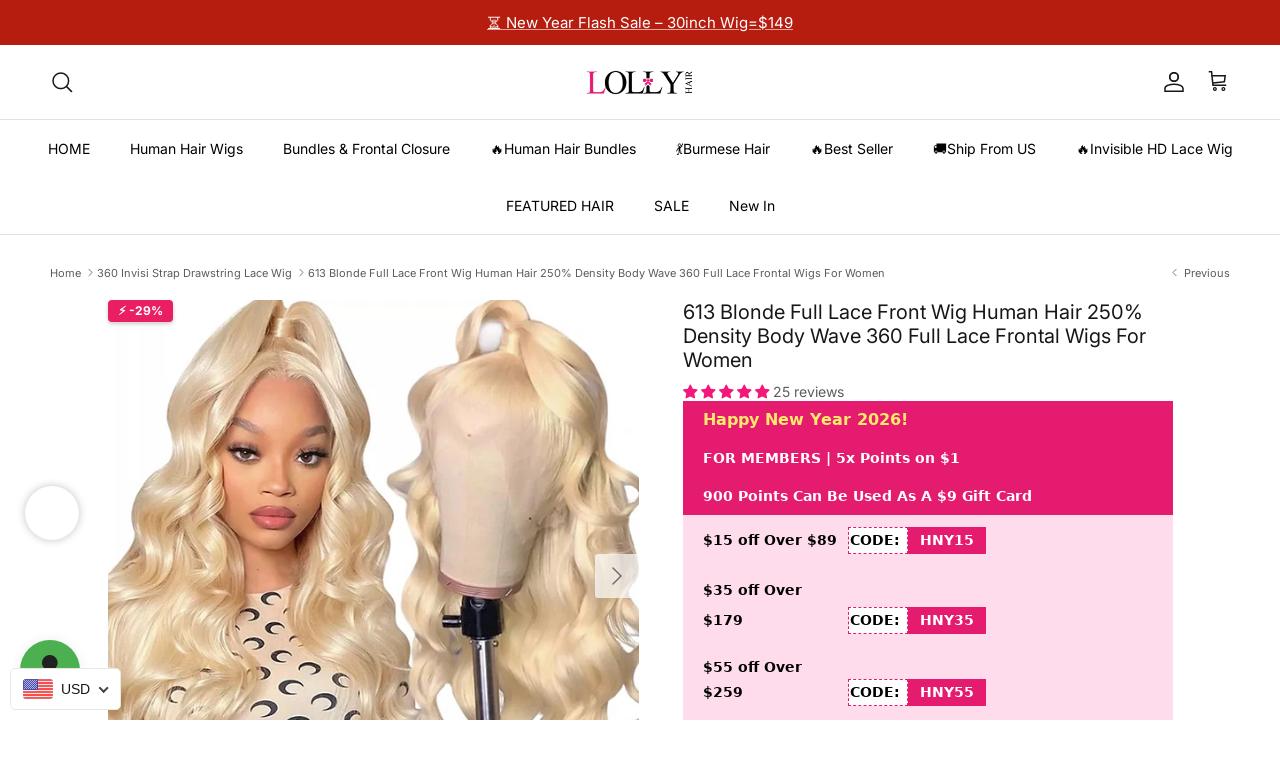

--- FILE ---
content_type: text/html; charset=utf-8
request_url: https://lollyhair.com/en-gb/collections/360-lace-frontal-wig/products/613-blonde-full-lace-front-wig-human-hair-250-density-body-wave-360-full-lace-frontal-wigs-for-women
body_size: 102519
content:
<!doctype html>
<html class="no-js" lang="en" dir="ltr">
<head><meta charset="utf-8">
<meta name="viewport" content="width=device-width,initial-scale=1">
<title>613 Blonde Full Lace Front Wig Human Hair 250% Density Body Wave 360 F &ndash; LollyHair</title><link rel="canonical" href="https://lollyhair.com/en-gb/products/613-blonde-full-lace-front-wig-human-hair-250-density-body-wave-360-full-lace-frontal-wigs-for-women"><link rel="icon" href="//lollyhair.com/cdn/shop/files/16x16_3d0d130e-26e0-4793-bb35-bfb36b49350a.jpg?crop=center&height=48&v=1692781845&width=48" type="image/jpg">
  <link rel="apple-touch-icon" href="//lollyhair.com/cdn/shop/files/16x16_3d0d130e-26e0-4793-bb35-bfb36b49350a.jpg?crop=center&height=180&v=1692781845&width=180"><meta name="description" content="Premium 613 Blonde Human Hair Wig | 250% High-Density Body Wave | 360 Full Lace Frontal | Natural Hairline &amp; Voluminous Style for Women"><meta property="og:site_name" content="LollyHair">
<meta property="og:url" content="https://lollyhair.com/en-gb/products/613-blonde-full-lace-front-wig-human-hair-250-density-body-wave-360-full-lace-frontal-wigs-for-women">
<meta property="og:title" content="613 Blonde Full Lace Front Wig Human Hair 250% Density Body Wave 360 F">
<meta property="og:type" content="product">
<meta property="og:description" content="Premium 613 Blonde Human Hair Wig | 250% High-Density Body Wave | 360 Full Lace Frontal | Natural Hairline &amp; Voluminous Style for Women"><meta property="og:image" content="http://lollyhair.com/cdn/shop/products/613-Blonde-Full-Lace-Front-Wig-Human-Hair-250_-Density-Body-Wave-360-Full-Lace-Frontal-Wigs-For-Women_1.jpg?crop=center&height=1200&v=1677486022&width=1200">
  <meta property="og:image:secure_url" content="https://lollyhair.com/cdn/shop/products/613-Blonde-Full-Lace-Front-Wig-Human-Hair-250_-Density-Body-Wave-360-Full-Lace-Frontal-Wigs-For-Women_1.jpg?crop=center&height=1200&v=1677486022&width=1200">
  <meta property="og:image:width" content="600">
  <meta property="og:image:height" content="600"><meta property="og:price:amount" content="200.00">
  <meta property="og:price:currency" content="USD"><meta name="twitter:card" content="summary_large_image">
<meta name="twitter:title" content="613 Blonde Full Lace Front Wig Human Hair 250% Density Body Wave 360 F">
<meta name="twitter:description" content="Premium 613 Blonde Human Hair Wig | 250% High-Density Body Wave | 360 Full Lace Frontal | Natural Hairline &amp; Voluminous Style for Women">
<meta name="facebook-domain-verification" content="zwdehf6op1h1xh9e8rzxa3z16tt6ps" />
  <meta name="facebook-domain-verification" content="tzzkblt5fez4zh4443fvhzcx2zorwy" />

  <!-- Facebook Pixel Code -->
<script>
!function(f,b,e,v,n,t,s)
{if(f.fbq)return;n=f.fbq=function(){n.callMethod?
n.callMethod.apply(n,arguments):n.queue.push(arguments)};
if(!f._fbq)f._fbq=n;n.push=n;n.loaded=!0;n.version='2.0';
n.queue=[];t=b.createElement(e);t.async=!0;
t.src=v;s=b.getElementsByTagName(e)[0];
s.parentNode.insertBefore(t,s)}(window, document,'script',
'https://connect.facebook.net/en_US/fbevents.js');
fbq('init', '1178857909184735');
fbq('track', 'PageView');
</script>
<noscript><img height="1" width="1" style="display:none"
src="https://www.facebook.com/tr?id=1178857909184735&ev=PageView&noscript=1"
/></noscript>
<!-- End Facebook Pixel Code --><style>@font-face {
  font-family: Inter;
  font-weight: 400;
  font-style: normal;
  font-display: fallback;
  src: url("//lollyhair.com/cdn/fonts/inter/inter_n4.b2a3f24c19b4de56e8871f609e73ca7f6d2e2bb9.woff2") format("woff2"),
       url("//lollyhair.com/cdn/fonts/inter/inter_n4.af8052d517e0c9ffac7b814872cecc27ae1fa132.woff") format("woff");
}
@font-face {
  font-family: Inter;
  font-weight: 700;
  font-style: normal;
  font-display: fallback;
  src: url("//lollyhair.com/cdn/fonts/inter/inter_n7.02711e6b374660cfc7915d1afc1c204e633421e4.woff2") format("woff2"),
       url("//lollyhair.com/cdn/fonts/inter/inter_n7.6dab87426f6b8813070abd79972ceaf2f8d3b012.woff") format("woff");
}
@font-face {
  font-family: Inter;
  font-weight: 500;
  font-style: normal;
  font-display: fallback;
  src: url("//lollyhair.com/cdn/fonts/inter/inter_n5.d7101d5e168594dd06f56f290dd759fba5431d97.woff2") format("woff2"),
       url("//lollyhair.com/cdn/fonts/inter/inter_n5.5332a76bbd27da00474c136abb1ca3cbbf259068.woff") format("woff");
}
@font-face {
  font-family: Inter;
  font-weight: 400;
  font-style: italic;
  font-display: fallback;
  src: url("//lollyhair.com/cdn/fonts/inter/inter_i4.feae1981dda792ab80d117249d9c7e0f1017e5b3.woff2") format("woff2"),
       url("//lollyhair.com/cdn/fonts/inter/inter_i4.62773b7113d5e5f02c71486623cf828884c85c6e.woff") format("woff");
}
@font-face {
  font-family: Inter;
  font-weight: 700;
  font-style: italic;
  font-display: fallback;
  src: url("//lollyhair.com/cdn/fonts/inter/inter_i7.b377bcd4cc0f160622a22d638ae7e2cd9b86ea4c.woff2") format("woff2"),
       url("//lollyhair.com/cdn/fonts/inter/inter_i7.7c69a6a34e3bb44fcf6f975857e13b9a9b25beb4.woff") format("woff");
}
@font-face {
  font-family: Inter;
  font-weight: 400;
  font-style: normal;
  font-display: fallback;
  src: url("//lollyhair.com/cdn/fonts/inter/inter_n4.b2a3f24c19b4de56e8871f609e73ca7f6d2e2bb9.woff2") format("woff2"),
       url("//lollyhair.com/cdn/fonts/inter/inter_n4.af8052d517e0c9ffac7b814872cecc27ae1fa132.woff") format("woff");
}
@font-face {
  font-family: Inter;
  font-weight: 400;
  font-style: normal;
  font-display: fallback;
  src: url("//lollyhair.com/cdn/fonts/inter/inter_n4.b2a3f24c19b4de56e8871f609e73ca7f6d2e2bb9.woff2") format("woff2"),
       url("//lollyhair.com/cdn/fonts/inter/inter_n4.af8052d517e0c9ffac7b814872cecc27ae1fa132.woff") format("woff");
}
@font-face {
  font-family: Inter;
  font-weight: 400;
  font-style: normal;
  font-display: fallback;
  src: url("//lollyhair.com/cdn/fonts/inter/inter_n4.b2a3f24c19b4de56e8871f609e73ca7f6d2e2bb9.woff2") format("woff2"),
       url("//lollyhair.com/cdn/fonts/inter/inter_n4.af8052d517e0c9ffac7b814872cecc27ae1fa132.woff") format("woff");
}
@font-face {
  font-family: Inter;
  font-weight: 600;
  font-style: normal;
  font-display: fallback;
  src: url("//lollyhair.com/cdn/fonts/inter/inter_n6.771af0474a71b3797eb38f3487d6fb79d43b6877.woff2") format("woff2"),
       url("//lollyhair.com/cdn/fonts/inter/inter_n6.88c903d8f9e157d48b73b7777d0642925bcecde7.woff") format("woff");
}
:root {
  --page-container-width:          1280px;
  --reading-container-width:       720px;
  --divider-opacity:               0.14;
  --gutter-large:                  30px;
  --gutter-desktop:                20px;
  --gutter-mobile:                 16px;
  --section-padding:               50px;
  --larger-section-padding:        80px;
  --larger-section-padding-mobile: 60px;
  --largest-section-padding:       110px;
  --aos-animate-duration:          0.6s;

  --base-font-family:              Inter, sans-serif;
  --base-font-weight:              400;
  --base-font-style:               normal;
  --heading-font-family:           Inter, sans-serif;
  --heading-font-weight:           400;
  --heading-font-style:            normal;
  --heading-font-letter-spacing:   normal;
  --logo-font-family:              Inter, sans-serif;
  --logo-font-weight:              400;
  --logo-font-style:               normal;
  --nav-font-family:               Inter, sans-serif;
  --nav-font-weight:               400;
  --nav-font-style:                normal;

  --base-text-size:14px;
  --base-line-height:              1.6;
  --input-text-size:16px;
  --smaller-text-size-1:11px;
  --smaller-text-size-2:14px;
  --smaller-text-size-3:11px;
  --smaller-text-size-4:10px;
  --larger-text-size:20px;
  --super-large-text-size:35px;
  --super-large-mobile-text-size:16px;
  --larger-mobile-text-size:16px;
  --logo-text-size:22px;--btn-letter-spacing: 0.08em;
    --btn-text-transform: uppercase;
    --button-text-size: 12px;
    --quickbuy-button-text-size: 12;
    --small-feature-link-font-size: 0.75em;
    --input-btn-padding-top: 1.2em;
    --input-btn-padding-bottom: 1.2em;--heading-text-transform:none;
  --nav-text-size:                      14px;
  --mobile-menu-font-weight:            600;

  --body-bg-color:                      255 255 255;
  --bg-color:                           255 255 255;
  --body-text-color:                    92 92 92;
  --text-color:                         92 92 92;

  --header-text-col:                    #171717;--header-text-hover-col:             var(--main-nav-link-hover-col);--header-bg-col:                     #ffffff;
  --heading-color:                     23 23 23;
  --body-heading-color:                23 23 23;
  --heading-divider-col:               #dfe3e8;

  --logo-col:                          #171717;
  --main-nav-bg:                       #ffffff;
  --main-nav-link-col:                 #000000;
  --main-nav-link-hover-col:           #c16452;
  --main-nav-link-featured-col:        #b61d0f;

  --link-color:                        47 86 41;
  --body-link-color:                   47 86 41;

  --btn-bg-color:                        0 0 0;
  --btn-bg-hover-color:                  74 88 65;
  --btn-border-color:                    0 0 0;
  --btn-border-hover-color:              74 88 65;
  --btn-text-color:                      255 255 255;
  --btn-text-hover-color:                255 255 255;--btn-alt-bg-color:                    255 255 255;
  --btn-alt-text-color:                  74 88 65;
  --btn-alt-border-color:                74 88 65;
  --btn-alt-border-hover-color:          74 88 65;--btn-ter-bg-color:                    235 235 235;
  --btn-ter-text-color:                  41 41 41;
  --btn-ter-bg-hover-color:              0 0 0;
  --btn-ter-text-hover-color:            255 255 255;--btn-border-radius: 3px;
    --btn-inspired-border-radius: 3px;--color-scheme-default:                             #ffffff;
  --color-scheme-default-color:                       255 255 255;
  --color-scheme-default-text-color:                  92 92 92;
  --color-scheme-default-head-color:                  23 23 23;
  --color-scheme-default-link-color:                  47 86 41;
  --color-scheme-default-btn-text-color:              255 255 255;
  --color-scheme-default-btn-text-hover-color:        255 255 255;
  --color-scheme-default-btn-bg-color:                0 0 0;
  --color-scheme-default-btn-bg-hover-color:          74 88 65;
  --color-scheme-default-btn-border-color:            0 0 0;
  --color-scheme-default-btn-border-hover-color:      74 88 65;
  --color-scheme-default-btn-alt-text-color:          74 88 65;
  --color-scheme-default-btn-alt-bg-color:            255 255 255;
  --color-scheme-default-btn-alt-border-color:        74 88 65;
  --color-scheme-default-btn-alt-border-hover-color:  74 88 65;

  --color-scheme-1:                             #2f5629;
  --color-scheme-1-color:                       47 86 41;
  --color-scheme-1-text-color:                  194 0 0;
  --color-scheme-1-head-color:                  255 255 255;
  --color-scheme-1-link-color:                  52 52 52;
  --color-scheme-1-btn-text-color:              255 255 255;
  --color-scheme-1-btn-text-hover-color:        255 255 255;
  --color-scheme-1-btn-bg-color:                35 35 35;
  --color-scheme-1-btn-bg-hover-color:          0 0 0;
  --color-scheme-1-btn-border-color:            35 35 35;
  --color-scheme-1-btn-border-hover-color:      0 0 0;
  --color-scheme-1-btn-alt-text-color:          35 35 35;
  --color-scheme-1-btn-alt-bg-color:            255 255 255;
  --color-scheme-1-btn-alt-border-color:        35 35 35;
  --color-scheme-1-btn-alt-border-hover-color:  35 35 35;

  --color-scheme-2:                             #f2f2f2;
  --color-scheme-2-color:                       242 242 242;
  --color-scheme-2-text-color:                  74 88 65;
  --color-scheme-2-head-color:                  74 88 65;
  --color-scheme-2-link-color:                  52 52 52;
  --color-scheme-2-btn-text-color:              255 255 255;
  --color-scheme-2-btn-text-hover-color:        255 255 255;
  --color-scheme-2-btn-bg-color:                0 0 0;
  --color-scheme-2-btn-bg-hover-color:          0 0 0;
  --color-scheme-2-btn-border-color:            0 0 0;
  --color-scheme-2-btn-border-hover-color:      0 0 0;
  --color-scheme-2-btn-alt-text-color:          35 35 35;
  --color-scheme-2-btn-alt-bg-color:            255 255 255;
  --color-scheme-2-btn-alt-border-color:        35 35 35;
  --color-scheme-2-btn-alt-border-hover-color:  35 35 35;

  /* Shop Pay payment terms */
  --payment-terms-background-color:    #ffffff;--quickbuy-bg: 242 242 242;--body-input-background-color:       rgb(var(--body-bg-color));
  --input-background-color:            rgb(var(--body-bg-color));
  --body-input-text-color:             var(--body-text-color);
  --input-text-color:                  var(--body-text-color);
  --body-input-border-color:           rgb(214, 214, 214);
  --input-border-color:                rgb(214, 214, 214);
  --input-border-color-hover:          rgb(165, 165, 165);
  --input-border-color-active:         rgb(92, 92, 92);

  --swatch-cross-svg:                  url("data:image/svg+xml,%3Csvg xmlns='http://www.w3.org/2000/svg' width='240' height='240' viewBox='0 0 24 24' fill='none' stroke='rgb(214, 214, 214)' stroke-width='0.09' preserveAspectRatio='none' %3E%3Cline x1='24' y1='0' x2='0' y2='24'%3E%3C/line%3E%3C/svg%3E");
  --swatch-cross-hover:                url("data:image/svg+xml,%3Csvg xmlns='http://www.w3.org/2000/svg' width='240' height='240' viewBox='0 0 24 24' fill='none' stroke='rgb(165, 165, 165)' stroke-width='0.09' preserveAspectRatio='none' %3E%3Cline x1='24' y1='0' x2='0' y2='24'%3E%3C/line%3E%3C/svg%3E");
  --swatch-cross-active:               url("data:image/svg+xml,%3Csvg xmlns='http://www.w3.org/2000/svg' width='240' height='240' viewBox='0 0 24 24' fill='none' stroke='rgb(92, 92, 92)' stroke-width='0.09' preserveAspectRatio='none' %3E%3Cline x1='24' y1='0' x2='0' y2='24'%3E%3C/line%3E%3C/svg%3E");

  --footer-divider-col:                #efdfc7;
  --footer-text-col:                   74 88 65;
  --footer-heading-col:                23 23 23;
  --footer-bg-col:                     242 242 242;--product-label-overlay-justify: flex-start;--product-label-overlay-align: flex-start;--product-label-overlay-reduction-text:   #ffffff;
  --product-label-overlay-reduction-bg:     #e61a71;
  --product-label-overlay-reduction-text-weight: 600;
  --product-label-overlay-stock-text:       #ffffff;
  --product-label-overlay-stock-bg:         #09728c;
  --product-label-overlay-new-text:         #ffffff;
  --product-label-overlay-new-bg:           #c16452;
  --product-label-overlay-meta-text:        #ffffff;
  --product-label-overlay-meta-bg:          #bd2585;
  --product-label-sale-text:                #c20000;
  --product-label-sold-text:                #171717;
  --product-label-preorder-text:            #3ea36a;

  --product-block-crop-align:               center;

  
  --product-block-price-align:              flex-start;
  --product-block-price-item-margin-start:  initial;
  --product-block-price-item-margin-end:    .5rem;
  

  

  --collection-block-image-position:   center center;

  --swatch-picker-image-size:          40px;
  --swatch-crop-align:                 center center;

  --image-overlay-text-color:          255 255 255;--image-overlay-bg:                  rgba(0, 0, 0, 0.11);
  --image-overlay-shadow-start:        rgb(0 0 0 / 0.15);
  --image-overlay-box-opacity:         0.9;--product-inventory-ok-box-color:            #f2faf0;
  --product-inventory-ok-text-color:           #108043;
  --product-inventory-ok-icon-box-fill-color:  #fff;
  --product-inventory-low-box-color:           #fcf1cd;
  --product-inventory-low-text-color:          #dd9a1a;
  --product-inventory-low-icon-box-fill-color: #fff;
  --product-inventory-low-text-color-channels: 16, 128, 67;
  --product-inventory-ok-text-color-channels:  221, 154, 26;

  --rating-star-color: 74 88 65;--overlay-align-left: start;
    --overlay-align-right: end;}html[dir=rtl] {
  --overlay-right-text-m-left: 0;
  --overlay-right-text-m-right: auto;
  --overlay-left-shadow-left-left: 15%;
  --overlay-left-shadow-left-right: -50%;
  --overlay-left-shadow-right-left: -85%;
  --overlay-left-shadow-right-right: 0;
}::selection {
    background: rgb(var(--body-heading-color));
    color: rgb(var(--body-bg-color));
  }
  ::-moz-selection {
    background: rgb(var(--body-heading-color));
    color: rgb(var(--body-bg-color));
  }.use-color-scheme--default {
  --product-label-sale-text:           #c20000;
  --product-label-sold-text:           #171717;
  --product-label-preorder-text:       #3ea36a;
  --input-background-color:            rgb(var(--body-bg-color));
  --input-text-color:                  var(--body-input-text-color);
  --input-border-color:                rgb(214, 214, 214);
  --input-border-color-hover:          rgb(165, 165, 165);
  --input-border-color-active:         rgb(92, 92, 92);
}.use-color-scheme--1 {
  --product-label-sale-text:           currentColor;
  --product-label-sold-text:           currentColor;
  --product-label-preorder-text:       currentColor;
  --input-background-color:            transparent;
  --input-text-color:                  194 0 0;
  --input-border-color:                rgb(91, 60, 29);
  --input-border-color-hover:          rgb(128, 39, 18);
  --input-border-color-active:         rgb(194, 0, 0);
}</style>

  <link href="//lollyhair.com/cdn/shop/t/89/assets/main.css?v=116447835907886494561767173697" rel="stylesheet" type="text/css" media="all" />
<link rel="preload" as="font" href="//lollyhair.com/cdn/fonts/inter/inter_n4.b2a3f24c19b4de56e8871f609e73ca7f6d2e2bb9.woff2" type="font/woff2" crossorigin><link rel="preload" as="font" href="//lollyhair.com/cdn/fonts/inter/inter_n4.b2a3f24c19b4de56e8871f609e73ca7f6d2e2bb9.woff2" type="font/woff2" crossorigin><script>
    document.documentElement.className = document.documentElement.className.replace('no-js', 'js');

    window.theme = {
      info: {
        name: 'Symmetry',
        version: '8.1.1'
      },
      device: {
        hasTouch: window.matchMedia('(any-pointer: coarse)').matches,
        hasHover: window.matchMedia('(hover: hover)').matches
      },
      mediaQueries: {
        md: '(min-width: 768px)',
        productMediaCarouselBreak: '(min-width: 1041px)'
      },
      routes: {
        base: 'https://lollyhair.com',
        cart: '/en-gb/cart',
        cartAdd: '/en-gb/cart/add.js',
        cartUpdate: '/en-gb/cart/update.js',
        predictiveSearch: '/en-gb/search/suggest'
      },
      strings: {
        cartTermsConfirmation: "You must agree to the terms and conditions before continuing.",
        cartItemsQuantityError: "You can only add [QUANTITY] of this item to your cart.",
        generalSearchViewAll: "View all search results",
        noStock: "Sold out",
        noVariant: "Unavailable",
        productsProductChooseA: "Choose a",
        generalSearchPages: "Pages",
        generalSearchNoResultsWithoutTerms: "Sorry, we couldnʼt find any results",
        shippingCalculator: {
          singleRate: "There is one shipping rate for this destination:",
          multipleRates: "There are multiple shipping rates for this destination:",
          noRates: "We do not ship to this destination."
        },
        regularPrice: "Regular price",
        salePrice: "Sale price"
      },
      settings: {
        moneyWithCurrencyFormat: "\u003cspan class=money\u003e${{amount}} USD\u003c\/span\u003e",
        cartType: "page",
        afterAddToCart: "page",
        quickbuyStyle: "button",
        externalLinksNewTab: true,
        internalLinksSmoothScroll: true
      }
    }

    theme.inlineNavigationCheck = function() {
      var pageHeader = document.querySelector('.pageheader'),
          inlineNavContainer = pageHeader.querySelector('.logo-area__left__inner'),
          inlineNav = inlineNavContainer.querySelector('.navigation--left');
      if (inlineNav && getComputedStyle(inlineNav).display != 'none') {
        var inlineMenuCentered = document.querySelector('.pageheader--layout-inline-menu-center'),
            logoContainer = document.querySelector('.logo-area__middle__inner');
        if(inlineMenuCentered) {
          var rightWidth = document.querySelector('.logo-area__right__inner').clientWidth,
              middleWidth = logoContainer.clientWidth,
              logoArea = document.querySelector('.logo-area'),
              computedLogoAreaStyle = getComputedStyle(logoArea),
              logoAreaInnerWidth = logoArea.clientWidth - Math.ceil(parseFloat(computedLogoAreaStyle.paddingLeft)) - Math.ceil(parseFloat(computedLogoAreaStyle.paddingRight)),
              availableNavWidth = logoAreaInnerWidth - Math.max(rightWidth, middleWidth) * 2 - 40;
          inlineNavContainer.style.maxWidth = availableNavWidth + 'px';
        }

        var firstInlineNavLink = inlineNav.querySelector('.navigation__item:first-child'),
            lastInlineNavLink = inlineNav.querySelector('.navigation__item:last-child');
        if (lastInlineNavLink) {
          var inlineNavWidth = null;
          if(document.querySelector('html[dir=rtl]')) {
            inlineNavWidth = firstInlineNavLink.offsetLeft - lastInlineNavLink.offsetLeft + firstInlineNavLink.offsetWidth;
          } else {
            inlineNavWidth = lastInlineNavLink.offsetLeft - firstInlineNavLink.offsetLeft + lastInlineNavLink.offsetWidth;
          }
          if (inlineNavContainer.offsetWidth >= inlineNavWidth) {
            pageHeader.classList.add('pageheader--layout-inline-permitted');
            var tallLogo = logoContainer.clientHeight > lastInlineNavLink.clientHeight + 20;
            if (tallLogo) {
              inlineNav.classList.add('navigation--tight-underline');
            } else {
              inlineNav.classList.remove('navigation--tight-underline');
            }
          } else {
            pageHeader.classList.remove('pageheader--layout-inline-permitted');
          }
        }
      }
    };

    theme.setInitialHeaderHeightProperty = () => {
      const section = document.querySelector('.section-header');
      if (section) {
        document.documentElement.style.setProperty('--theme-header-height', Math.ceil(section.clientHeight) + 'px');
      }
    };
  </script>

  <script src="//lollyhair.com/cdn/shop/t/89/assets/main.js?v=25831844697274821701766972602" defer></script>
    <script src="//lollyhair.com/cdn/shop/t/89/assets/animate-on-scroll.js?v=15249566486942820451766972602" defer></script>
    <link href="//lollyhair.com/cdn/shop/t/89/assets/animate-on-scroll.css?v=135962721104954213331766972602" rel="stylesheet" type="text/css" media="all" />
  

  <script>window.performance && window.performance.mark && window.performance.mark('shopify.content_for_header.start');</script><meta name="google-site-verification" content="bAyfOpSZNr8TGB-NElxF2Ys4GWqj7_E-pNT0Kcd8BTs">
<meta id="shopify-digital-wallet" name="shopify-digital-wallet" content="/11703287865/digital_wallets/dialog">
<meta name="shopify-checkout-api-token" content="5a14b4b6f8dac580ab8f303ba9d84f6a">
<meta id="in-context-paypal-metadata" data-shop-id="11703287865" data-venmo-supported="true" data-environment="production" data-locale="en_US" data-paypal-v4="true" data-currency="USD">
<link rel="alternate" hreflang="x-default" href="https://lollyhair.com/products/613-blonde-full-lace-front-wig-human-hair-250-density-body-wave-360-full-lace-frontal-wigs-for-women">
<link rel="alternate" hreflang="en-GB" href="https://lollyhair.com/en-gb/products/613-blonde-full-lace-front-wig-human-hair-250-density-body-wave-360-full-lace-frontal-wigs-for-women">
<link rel="alternate" hreflang="en-US" href="https://lollyhair.com/products/613-blonde-full-lace-front-wig-human-hair-250-density-body-wave-360-full-lace-frontal-wigs-for-women">
<link rel="alternate" type="application/json+oembed" href="https://lollyhair.com/en-gb/products/613-blonde-full-lace-front-wig-human-hair-250-density-body-wave-360-full-lace-frontal-wigs-for-women.oembed">
<script async="async" src="/checkouts/internal/preloads.js?locale=en-GB"></script>
<script id="shopify-features" type="application/json">{"accessToken":"5a14b4b6f8dac580ab8f303ba9d84f6a","betas":["rich-media-storefront-analytics"],"domain":"lollyhair.com","predictiveSearch":true,"shopId":11703287865,"locale":"en"}</script>
<script>var Shopify = Shopify || {};
Shopify.shop = "lollyhumanhair.myshopify.com";
Shopify.locale = "en";
Shopify.currency = {"active":"USD","rate":"1.0"};
Shopify.country = "GB";
Shopify.theme = {"name":"Happy new year 2026! 8.1.1","id":145988517932,"schema_name":"Symmetry","schema_version":"8.1.1","theme_store_id":568,"role":"main"};
Shopify.theme.handle = "null";
Shopify.theme.style = {"id":null,"handle":null};
Shopify.cdnHost = "lollyhair.com/cdn";
Shopify.routes = Shopify.routes || {};
Shopify.routes.root = "/en-gb/";</script>
<script type="module">!function(o){(o.Shopify=o.Shopify||{}).modules=!0}(window);</script>
<script>!function(o){function n(){var o=[];function n(){o.push(Array.prototype.slice.apply(arguments))}return n.q=o,n}var t=o.Shopify=o.Shopify||{};t.loadFeatures=n(),t.autoloadFeatures=n()}(window);</script>
<script id="shop-js-analytics" type="application/json">{"pageType":"product"}</script>
<script defer="defer" async type="module" src="//lollyhair.com/cdn/shopifycloud/shop-js/modules/v2/client.init-shop-cart-sync_BdyHc3Nr.en.esm.js"></script>
<script defer="defer" async type="module" src="//lollyhair.com/cdn/shopifycloud/shop-js/modules/v2/chunk.common_Daul8nwZ.esm.js"></script>
<script type="module">
  await import("//lollyhair.com/cdn/shopifycloud/shop-js/modules/v2/client.init-shop-cart-sync_BdyHc3Nr.en.esm.js");
await import("//lollyhair.com/cdn/shopifycloud/shop-js/modules/v2/chunk.common_Daul8nwZ.esm.js");

  window.Shopify.SignInWithShop?.initShopCartSync?.({"fedCMEnabled":true,"windoidEnabled":true});

</script>
<script>(function() {
  var isLoaded = false;
  function asyncLoad() {
    if (isLoaded) return;
    isLoaded = true;
    var urls = ["https:\/\/cdn.shopify.com\/s\/files\/1\/0683\/1371\/0892\/files\/splmn-shopify-prod-August-31.min.js?v=1693985059\u0026shop=lollyhumanhair.myshopify.com","https:\/\/app.mambasms.com\/forms.js?shop=lollyhumanhair.myshopify.com","https:\/\/cdn-app.cart-bot.net\/public\/js\/append.js?shop=lollyhumanhair.myshopify.com","https:\/\/omnisnippet1.com\/platforms\/shopify.js?source=scriptTag\u0026v=2025-05-15T06\u0026shop=lollyhumanhair.myshopify.com","https:\/\/dr4qe3ddw9y32.cloudfront.net\/awin-shopify-integration-code.js?aid=49731\u0026v=shopifyApp_5.2.5\u0026ts=1765865785496\u0026shop=lollyhumanhair.myshopify.com","https:\/\/plugin-code.salesmartly.com\/js\/project_406532_417989_1753690743.js?shop=lollyhumanhair.myshopify.com","https:\/\/s3.eu-west-1.amazonaws.com\/production-klarna-il-shopify-osm\/0b7fe7c4a98ef8166eeafee767bc667686567a25\/lollyhumanhair.myshopify.com-1767168158319.js?shop=lollyhumanhair.myshopify.com"];
    for (var i = 0; i < urls.length; i++) {
      var s = document.createElement('script');
      s.type = 'text/javascript';
      s.async = true;
      s.src = urls[i];
      var x = document.getElementsByTagName('script')[0];
      x.parentNode.insertBefore(s, x);
    }
  };
  if(window.attachEvent) {
    window.attachEvent('onload', asyncLoad);
  } else {
    window.addEventListener('load', asyncLoad, false);
  }
})();</script>
<script id="__st">var __st={"a":11703287865,"offset":-28800,"reqid":"f1d9ca5f-d2f1-4d49-b4ee-3f9a553b12ba-1768992410","pageurl":"lollyhair.com\/en-gb\/collections\/360-lace-frontal-wig\/products\/613-blonde-full-lace-front-wig-human-hair-250-density-body-wave-360-full-lace-frontal-wigs-for-women","u":"cd6e94492612","p":"product","rtyp":"product","rid":7105289453612};</script>
<script>window.ShopifyPaypalV4VisibilityTracking = true;</script>
<script id="captcha-bootstrap">!function(){'use strict';const t='contact',e='account',n='new_comment',o=[[t,t],['blogs',n],['comments',n],[t,'customer']],c=[[e,'customer_login'],[e,'guest_login'],[e,'recover_customer_password'],[e,'create_customer']],r=t=>t.map((([t,e])=>`form[action*='/${t}']:not([data-nocaptcha='true']) input[name='form_type'][value='${e}']`)).join(','),a=t=>()=>t?[...document.querySelectorAll(t)].map((t=>t.form)):[];function s(){const t=[...o],e=r(t);return a(e)}const i='password',u='form_key',d=['recaptcha-v3-token','g-recaptcha-response','h-captcha-response',i],f=()=>{try{return window.sessionStorage}catch{return}},m='__shopify_v',_=t=>t.elements[u];function p(t,e,n=!1){try{const o=window.sessionStorage,c=JSON.parse(o.getItem(e)),{data:r}=function(t){const{data:e,action:n}=t;return t[m]||n?{data:e,action:n}:{data:t,action:n}}(c);for(const[e,n]of Object.entries(r))t.elements[e]&&(t.elements[e].value=n);n&&o.removeItem(e)}catch(o){console.error('form repopulation failed',{error:o})}}const l='form_type',E='cptcha';function T(t){t.dataset[E]=!0}const w=window,h=w.document,L='Shopify',v='ce_forms',y='captcha';let A=!1;((t,e)=>{const n=(g='f06e6c50-85a8-45c8-87d0-21a2b65856fe',I='https://cdn.shopify.com/shopifycloud/storefront-forms-hcaptcha/ce_storefront_forms_captcha_hcaptcha.v1.5.2.iife.js',D={infoText:'Protected by hCaptcha',privacyText:'Privacy',termsText:'Terms'},(t,e,n)=>{const o=w[L][v],c=o.bindForm;if(c)return c(t,g,e,D).then(n);var r;o.q.push([[t,g,e,D],n]),r=I,A||(h.body.append(Object.assign(h.createElement('script'),{id:'captcha-provider',async:!0,src:r})),A=!0)});var g,I,D;w[L]=w[L]||{},w[L][v]=w[L][v]||{},w[L][v].q=[],w[L][y]=w[L][y]||{},w[L][y].protect=function(t,e){n(t,void 0,e),T(t)},Object.freeze(w[L][y]),function(t,e,n,w,h,L){const[v,y,A,g]=function(t,e,n){const i=e?o:[],u=t?c:[],d=[...i,...u],f=r(d),m=r(i),_=r(d.filter((([t,e])=>n.includes(e))));return[a(f),a(m),a(_),s()]}(w,h,L),I=t=>{const e=t.target;return e instanceof HTMLFormElement?e:e&&e.form},D=t=>v().includes(t);t.addEventListener('submit',(t=>{const e=I(t);if(!e)return;const n=D(e)&&!e.dataset.hcaptchaBound&&!e.dataset.recaptchaBound,o=_(e),c=g().includes(e)&&(!o||!o.value);(n||c)&&t.preventDefault(),c&&!n&&(function(t){try{if(!f())return;!function(t){const e=f();if(!e)return;const n=_(t);if(!n)return;const o=n.value;o&&e.removeItem(o)}(t);const e=Array.from(Array(32),(()=>Math.random().toString(36)[2])).join('');!function(t,e){_(t)||t.append(Object.assign(document.createElement('input'),{type:'hidden',name:u})),t.elements[u].value=e}(t,e),function(t,e){const n=f();if(!n)return;const o=[...t.querySelectorAll(`input[type='${i}']`)].map((({name:t})=>t)),c=[...d,...o],r={};for(const[a,s]of new FormData(t).entries())c.includes(a)||(r[a]=s);n.setItem(e,JSON.stringify({[m]:1,action:t.action,data:r}))}(t,e)}catch(e){console.error('failed to persist form',e)}}(e),e.submit())}));const S=(t,e)=>{t&&!t.dataset[E]&&(n(t,e.some((e=>e===t))),T(t))};for(const o of['focusin','change'])t.addEventListener(o,(t=>{const e=I(t);D(e)&&S(e,y())}));const B=e.get('form_key'),M=e.get(l),P=B&&M;t.addEventListener('DOMContentLoaded',(()=>{const t=y();if(P)for(const e of t)e.elements[l].value===M&&p(e,B);[...new Set([...A(),...v().filter((t=>'true'===t.dataset.shopifyCaptcha))])].forEach((e=>S(e,t)))}))}(h,new URLSearchParams(w.location.search),n,t,e,['guest_login'])})(!0,!0)}();</script>
<script integrity="sha256-4kQ18oKyAcykRKYeNunJcIwy7WH5gtpwJnB7kiuLZ1E=" data-source-attribution="shopify.loadfeatures" defer="defer" src="//lollyhair.com/cdn/shopifycloud/storefront/assets/storefront/load_feature-a0a9edcb.js" crossorigin="anonymous"></script>
<script data-source-attribution="shopify.dynamic_checkout.dynamic.init">var Shopify=Shopify||{};Shopify.PaymentButton=Shopify.PaymentButton||{isStorefrontPortableWallets:!0,init:function(){window.Shopify.PaymentButton.init=function(){};var t=document.createElement("script");t.src="https://lollyhair.com/cdn/shopifycloud/portable-wallets/latest/portable-wallets.en.js",t.type="module",document.head.appendChild(t)}};
</script>
<script data-source-attribution="shopify.dynamic_checkout.buyer_consent">
  function portableWalletsHideBuyerConsent(e){var t=document.getElementById("shopify-buyer-consent"),n=document.getElementById("shopify-subscription-policy-button");t&&n&&(t.classList.add("hidden"),t.setAttribute("aria-hidden","true"),n.removeEventListener("click",e))}function portableWalletsShowBuyerConsent(e){var t=document.getElementById("shopify-buyer-consent"),n=document.getElementById("shopify-subscription-policy-button");t&&n&&(t.classList.remove("hidden"),t.removeAttribute("aria-hidden"),n.addEventListener("click",e))}window.Shopify?.PaymentButton&&(window.Shopify.PaymentButton.hideBuyerConsent=portableWalletsHideBuyerConsent,window.Shopify.PaymentButton.showBuyerConsent=portableWalletsShowBuyerConsent);
</script>
<script>
  function portableWalletsCleanup(e){e&&e.src&&console.error("Failed to load portable wallets script "+e.src);var t=document.querySelectorAll("shopify-accelerated-checkout .shopify-payment-button__skeleton, shopify-accelerated-checkout-cart .wallet-cart-button__skeleton"),e=document.getElementById("shopify-buyer-consent");for(let e=0;e<t.length;e++)t[e].remove();e&&e.remove()}function portableWalletsNotLoadedAsModule(e){e instanceof ErrorEvent&&"string"==typeof e.message&&e.message.includes("import.meta")&&"string"==typeof e.filename&&e.filename.includes("portable-wallets")&&(window.removeEventListener("error",portableWalletsNotLoadedAsModule),window.Shopify.PaymentButton.failedToLoad=e,"loading"===document.readyState?document.addEventListener("DOMContentLoaded",window.Shopify.PaymentButton.init):window.Shopify.PaymentButton.init())}window.addEventListener("error",portableWalletsNotLoadedAsModule);
</script>

<script type="module" src="https://lollyhair.com/cdn/shopifycloud/portable-wallets/latest/portable-wallets.en.js" onError="portableWalletsCleanup(this)" crossorigin="anonymous"></script>
<script nomodule>
  document.addEventListener("DOMContentLoaded", portableWalletsCleanup);
</script>

<link id="shopify-accelerated-checkout-styles" rel="stylesheet" media="screen" href="https://lollyhair.com/cdn/shopifycloud/portable-wallets/latest/accelerated-checkout-backwards-compat.css" crossorigin="anonymous">
<style id="shopify-accelerated-checkout-cart">
        #shopify-buyer-consent {
  margin-top: 1em;
  display: inline-block;
  width: 100%;
}

#shopify-buyer-consent.hidden {
  display: none;
}

#shopify-subscription-policy-button {
  background: none;
  border: none;
  padding: 0;
  text-decoration: underline;
  font-size: inherit;
  cursor: pointer;
}

#shopify-subscription-policy-button::before {
  box-shadow: none;
}

      </style>
<script id="sections-script" data-sections="related-products,footer" defer="defer" src="//lollyhair.com/cdn/shop/t/89/compiled_assets/scripts.js?v=8643"></script>
<script>window.performance && window.performance.mark && window.performance.mark('shopify.content_for_header.end');</script>
<!-- CC Custom Head Start --><style>
  /* 集合页面产品卡片标题 - 限制为2行，超出显示省略号 */
  .collection .product-card__title,
  .collection .product-item__title,
  .collection .product__title,
  .collection [class*="product"][class*="title"],
  .collection .product-card h2,
  .collection .product-card h3,
  .collection .product-grid__item h2,
  .collection .product-grid__item h3,
  .collection .product-card__heading,
  .collection .product-item__heading,
  .products .product-card__title,
  .products .product-item__title,
  .products .product__title,
  .products [class*="product"][class*="title"],
  .products .product-card h2,
  .products .product-card h3,
  .products .product-grid__item h2,
  .products .product-grid__item h3,
  .products .product-card__heading,
  .products .product-item__heading {
    overflow: hidden !important;
    text-overflow: ellipsis !important;
    display: -webkit-box !important;
    -webkit-line-clamp: 2 !important;
    -webkit-box-orient: vertical !important;
    word-wrap: break-word !important;
    max-height: 2.8em !important;
    line-height: 1.4 !important;
  }
</style><!-- CC Custom Head End --><!-- BEGIN app block: shopify://apps/judge-me-reviews/blocks/judgeme_core/61ccd3b1-a9f2-4160-9fe9-4fec8413e5d8 --><!-- Start of Judge.me Core -->






<link rel="dns-prefetch" href="https://cdnwidget.judge.me">
<link rel="dns-prefetch" href="https://cdn.judge.me">
<link rel="dns-prefetch" href="https://cdn1.judge.me">
<link rel="dns-prefetch" href="https://api.judge.me">

<script data-cfasync='false' class='jdgm-settings-script'>window.jdgmSettings={"pagination":5,"disable_web_reviews":false,"badge_no_review_text":"No reviews","badge_n_reviews_text":"{{ n }} reviews","badge_star_color":"#F3177A","hide_badge_preview_if_no_reviews":true,"badge_hide_text":false,"enforce_center_preview_badge":false,"widget_title":"Customer Reviews","widget_open_form_text":"Write a review","widget_close_form_text":"Cancel review","widget_refresh_page_text":"Refresh page","widget_summary_text":"Based on {{ number_of_reviews }} review/reviews","widget_no_review_text":"Be the first to write a review","widget_name_field_text":"Display name","widget_verified_name_field_text":"Verified Name (public)","widget_name_placeholder_text":"Display name","widget_required_field_error_text":"This field is required.","widget_email_field_text":"Email address","widget_verified_email_field_text":"Verified Email (private, can not be edited)","widget_email_placeholder_text":"Your email address","widget_email_field_error_text":"Please enter a valid email address.","widget_rating_field_text":"Rating","widget_review_title_field_text":"Review Title","widget_review_title_placeholder_text":"Give your review a title","widget_review_body_field_text":"Review content","widget_review_body_placeholder_text":"Start writing here...","widget_pictures_field_text":"Picture/Video (optional)","widget_submit_review_text":"Submit Review","widget_submit_verified_review_text":"Submit Verified Review","widget_submit_success_msg_with_auto_publish":"Thank you! Please refresh the page in a few moments to see your review. You can remove or edit your review by logging into \u003ca href='https://judge.me/login' target='_blank' rel='nofollow noopener'\u003eJudge.me\u003c/a\u003e","widget_submit_success_msg_no_auto_publish":"Thank you! Your review will be published as soon as it is approved by the shop admin. You can remove or edit your review by logging into \u003ca href='https://judge.me/login' target='_blank' rel='nofollow noopener'\u003eJudge.me\u003c/a\u003e","widget_show_default_reviews_out_of_total_text":"Showing {{ n_reviews_shown }} out of {{ n_reviews }} reviews.","widget_show_all_link_text":"Show all","widget_show_less_link_text":"Show less","widget_author_said_text":"{{ reviewer_name }} said:","widget_days_text":"{{ n }} days ago","widget_weeks_text":"{{ n }} week/weeks ago","widget_months_text":"{{ n }} month/months ago","widget_years_text":"{{ n }} year/years ago","widget_yesterday_text":"Yesterday","widget_today_text":"Today","widget_replied_text":"\u003e\u003e {{ shop_name }} replied:","widget_read_more_text":"Read more","widget_reviewer_name_as_initial":"","widget_rating_filter_color":"#3EA36A","widget_rating_filter_see_all_text":"See all reviews","widget_sorting_most_recent_text":"Most Recent","widget_sorting_highest_rating_text":"Highest Rating","widget_sorting_lowest_rating_text":"Lowest Rating","widget_sorting_with_pictures_text":"Only Pictures","widget_sorting_most_helpful_text":"Most Helpful","widget_open_question_form_text":"Ask a question","widget_reviews_subtab_text":"Reviews","widget_questions_subtab_text":"Questions","widget_question_label_text":"Question","widget_answer_label_text":"Answer","widget_question_placeholder_text":"Write your question here","widget_submit_question_text":"Submit Question","widget_question_submit_success_text":"Thank you for your question! We will notify you once it gets answered.","widget_star_color":"#4A5841","verified_badge_text":"Verified","verified_badge_bg_color":"#1b66be","verified_badge_text_color":"#ffffff","verified_badge_placement":"left-of-reviewer-name","widget_review_max_height":"","widget_hide_border":false,"widget_social_share":true,"widget_thumb":true,"widget_review_location_show":false,"widget_location_format":"country_iso_code","all_reviews_include_out_of_store_products":true,"all_reviews_out_of_store_text":"(out of store)","all_reviews_pagination":100,"all_reviews_product_name_prefix_text":"about","enable_review_pictures":true,"enable_question_anwser":true,"widget_theme":"","review_date_format":"mm/dd/yyyy","default_sort_method":"pictures-first","widget_product_reviews_subtab_text":"Product Reviews","widget_shop_reviews_subtab_text":"Shop Reviews","widget_other_products_reviews_text":"Reviews for other products","widget_store_reviews_subtab_text":"Store reviews","widget_no_store_reviews_text":"This store hasn't received any reviews yet","widget_web_restriction_product_reviews_text":"This product hasn't received any reviews yet","widget_no_items_text":"No items found","widget_show_more_text":"Show more","widget_write_a_store_review_text":"Write a Store Review","widget_other_languages_heading":"Reviews in Other Languages","widget_translate_review_text":"Translate review to {{ language }}","widget_translating_review_text":"Translating...","widget_show_original_translation_text":"Show original ({{ language }})","widget_translate_review_failed_text":"Review couldn't be translated.","widget_translate_review_retry_text":"Retry","widget_translate_review_try_again_later_text":"Try again later","show_product_url_for_grouped_product":false,"widget_sorting_pictures_first_text":"Pictures First","show_pictures_on_all_rev_page_mobile":true,"show_pictures_on_all_rev_page_desktop":true,"floating_tab_hide_mobile_install_preference":false,"floating_tab_button_name":"★ Reviews","floating_tab_title":"Let customers speak for us","floating_tab_button_color":"","floating_tab_button_background_color":"","floating_tab_url":"","floating_tab_url_enabled":true,"floating_tab_tab_style":"text","all_reviews_text_badge_text":"Customers rate us {{ shop.metafields.judgeme.all_reviews_rating | round: 1 }}/5 based on {{ shop.metafields.judgeme.all_reviews_count }} reviews.","all_reviews_text_badge_text_branded_style":"{{ shop.metafields.judgeme.all_reviews_rating | round: 1 }} out of 5 stars based on {{ shop.metafields.judgeme.all_reviews_count }} reviews","is_all_reviews_text_badge_a_link":false,"show_stars_for_all_reviews_text_badge":false,"all_reviews_text_badge_url":"","all_reviews_text_style":"text","all_reviews_text_color_style":"judgeme_brand_color","all_reviews_text_color":"#108474","all_reviews_text_show_jm_brand":true,"featured_carousel_show_header":true,"featured_carousel_title":"Let customers speak for us","testimonials_carousel_title":"Customers are saying","videos_carousel_title":"Real customer stories","cards_carousel_title":"Customers are saying","featured_carousel_count_text":"from {{ n }} reviews","featured_carousel_add_link_to_all_reviews_page":false,"featured_carousel_url":"","featured_carousel_show_images":true,"featured_carousel_autoslide_interval":5,"featured_carousel_arrows_on_the_sides":true,"featured_carousel_height":250,"featured_carousel_width":80,"featured_carousel_image_size":0,"featured_carousel_image_height":250,"featured_carousel_arrow_color":"#eeeeee","verified_count_badge_style":"vintage","verified_count_badge_orientation":"horizontal","verified_count_badge_color_style":"judgeme_brand_color","verified_count_badge_color":"#108474","is_verified_count_badge_a_link":false,"verified_count_badge_url":"","verified_count_badge_show_jm_brand":true,"widget_rating_preset_default":5,"widget_first_sub_tab":"product-reviews","widget_show_histogram":true,"widget_histogram_use_custom_color":true,"widget_pagination_use_custom_color":true,"widget_star_use_custom_color":true,"widget_verified_badge_use_custom_color":true,"widget_write_review_use_custom_color":false,"picture_reminder_submit_button":"Upload Pictures","enable_review_videos":true,"mute_video_by_default":true,"widget_sorting_videos_first_text":"Videos First","widget_review_pending_text":"Pending","featured_carousel_items_for_large_screen":4,"social_share_options_order":"Facebook,Twitter,Pinterest","remove_microdata_snippet":true,"disable_json_ld":false,"enable_json_ld_products":false,"preview_badge_show_question_text":false,"preview_badge_no_question_text":"No questions","preview_badge_n_question_text":"{{ number_of_questions }} question/questions","qa_badge_show_icon":false,"qa_badge_position":"same-row","remove_judgeme_branding":true,"widget_add_search_bar":true,"widget_search_bar_placeholder":"Search","widget_sorting_verified_only_text":"Verified only","featured_carousel_theme":"gallery","featured_carousel_show_rating":false,"featured_carousel_show_title":true,"featured_carousel_show_body":true,"featured_carousel_show_date":false,"featured_carousel_show_reviewer":true,"featured_carousel_show_product":false,"featured_carousel_header_background_color":"#108474","featured_carousel_header_text_color":"#ffffff","featured_carousel_name_product_separator":"reviewed","featured_carousel_full_star_background":"#108474","featured_carousel_empty_star_background":"#dadada","featured_carousel_vertical_theme_background":"#f9fafb","featured_carousel_verified_badge_enable":false,"featured_carousel_verified_badge_color":"true","featured_carousel_border_style":"round","featured_carousel_review_line_length_limit":2,"featured_carousel_more_reviews_button_text":"Read more reviews","featured_carousel_view_product_button_text":"View product","all_reviews_page_load_reviews_on":"scroll","all_reviews_page_load_more_text":"Load More Reviews","disable_fb_tab_reviews":false,"enable_ajax_cdn_cache":false,"widget_public_name_text":"displayed publicly like","default_reviewer_name":"John Smith","default_reviewer_name_has_non_latin":true,"widget_reviewer_anonymous":"Anonymous","medals_widget_title":"Judge.me Review Medals","medals_widget_background_color":"#f9fafb","medals_widget_position":"footer_all_pages","medals_widget_border_color":"#f9fafb","medals_widget_verified_text_position":"left","medals_widget_use_monochromatic_version":false,"medals_widget_elements_color":"#108474","show_reviewer_avatar":true,"widget_invalid_yt_video_url_error_text":"Not a YouTube video URL","widget_max_length_field_error_text":"Please enter no more than {0} characters.","widget_show_country_flag":true,"widget_show_collected_via_shop_app":true,"widget_verified_by_shop_badge_style":"light","widget_verified_by_shop_text":"Verified by Shop","widget_show_photo_gallery":true,"widget_load_with_code_splitting":true,"widget_ugc_install_preference":false,"widget_ugc_title":"Made by us, Shared by you","widget_ugc_subtitle":"Tag us to see your picture featured in our page","widget_ugc_arrows_color":"#ffffff","widget_ugc_primary_button_text":"Buy Now","widget_ugc_primary_button_background_color":"#108474","widget_ugc_primary_button_text_color":"#ffffff","widget_ugc_primary_button_border_width":"0","widget_ugc_primary_button_border_style":"none","widget_ugc_primary_button_border_color":"#108474","widget_ugc_primary_button_border_radius":"25","widget_ugc_secondary_button_text":"Load More","widget_ugc_secondary_button_background_color":"#ffffff","widget_ugc_secondary_button_text_color":"#108474","widget_ugc_secondary_button_border_width":"2","widget_ugc_secondary_button_border_style":"solid","widget_ugc_secondary_button_border_color":"#108474","widget_ugc_secondary_button_border_radius":"25","widget_ugc_reviews_button_text":"View Reviews","widget_ugc_reviews_button_background_color":"#ffffff","widget_ugc_reviews_button_text_color":"#108474","widget_ugc_reviews_button_border_width":"2","widget_ugc_reviews_button_border_style":"solid","widget_ugc_reviews_button_border_color":"#108474","widget_ugc_reviews_button_border_radius":"25","widget_ugc_reviews_button_link_to":"judgeme-reviews-page","widget_ugc_show_post_date":true,"widget_ugc_max_width":"800","widget_rating_metafield_value_type":true,"widget_primary_color":"#EC267A","widget_enable_secondary_color":false,"widget_secondary_color":"#edf5f5","widget_summary_average_rating_text":"{{ average_rating }} out of 5","widget_media_grid_title":"Customer photos \u0026 videos","widget_media_grid_see_more_text":"See more","widget_round_style":true,"widget_show_product_medals":false,"widget_verified_by_judgeme_text":"Verified by Judge.me","widget_show_store_medals":false,"widget_verified_by_judgeme_text_in_store_medals":"Verified by Judge.me","widget_media_field_exceed_quantity_message":"Sorry, we can only accept {{ max_media }} for one review.","widget_media_field_exceed_limit_message":"{{ file_name }} is too large, please select a {{ media_type }} less than {{ size_limit }}MB.","widget_review_submitted_text":"Review Submitted!","widget_question_submitted_text":"Question Submitted!","widget_close_form_text_question":"Cancel","widget_write_your_answer_here_text":"Write your answer here","widget_enabled_branded_link":true,"widget_show_collected_by_judgeme":false,"widget_reviewer_name_color":"","widget_write_review_text_color":"","widget_write_review_bg_color":"","widget_collected_by_judgeme_text":"collected by Judge.me","widget_pagination_type":"standard","widget_load_more_text":"Load More","widget_load_more_color":"#000000","widget_full_review_text":"Full Review","widget_read_more_reviews_text":"Read More Reviews","widget_read_questions_text":"Read Questions","widget_questions_and_answers_text":"Questions \u0026 Answers","widget_verified_by_text":"Verified by","widget_verified_text":"Verified","widget_number_of_reviews_text":"{{ number_of_reviews }} reviews","widget_back_button_text":"Back","widget_next_button_text":"Next","widget_custom_forms_filter_button":"Filters","custom_forms_style":"vertical","widget_show_review_information":false,"how_reviews_are_collected":"How reviews are collected?","widget_show_review_keywords":false,"widget_gdpr_statement":"How we use your data: We'll only contact you about the review you left, and only if necessary. By submitting your review, you agree to Judge.me's \u003ca href='https://judge.me/terms' target='_blank' rel='nofollow noopener'\u003eterms\u003c/a\u003e, \u003ca href='https://judge.me/privacy' target='_blank' rel='nofollow noopener'\u003eprivacy\u003c/a\u003e and \u003ca href='https://judge.me/content-policy' target='_blank' rel='nofollow noopener'\u003econtent\u003c/a\u003e policies.","widget_multilingual_sorting_enabled":false,"widget_translate_review_content_enabled":false,"widget_translate_review_content_method":"manual","popup_widget_review_selection":"automatically_with_pictures","popup_widget_round_border_style":true,"popup_widget_show_title":true,"popup_widget_show_body":true,"popup_widget_show_reviewer":false,"popup_widget_show_product":true,"popup_widget_show_pictures":true,"popup_widget_use_review_picture":true,"popup_widget_show_on_home_page":true,"popup_widget_show_on_product_page":true,"popup_widget_show_on_collection_page":true,"popup_widget_show_on_cart_page":true,"popup_widget_position":"bottom_left","popup_widget_first_review_delay":5,"popup_widget_duration":5,"popup_widget_interval":5,"popup_widget_review_count":5,"popup_widget_hide_on_mobile":true,"review_snippet_widget_round_border_style":true,"review_snippet_widget_card_color":"#FFFFFF","review_snippet_widget_slider_arrows_background_color":"#FFFFFF","review_snippet_widget_slider_arrows_color":"#000000","review_snippet_widget_star_color":"#108474","show_product_variant":false,"all_reviews_product_variant_label_text":"Variant: ","widget_show_verified_branding":false,"widget_ai_summary_title":"Customers say","widget_ai_summary_disclaimer":"AI-powered review summary based on recent customer reviews","widget_show_ai_summary":false,"widget_show_ai_summary_bg":false,"widget_show_review_title_input":true,"redirect_reviewers_invited_via_email":"review_widget","request_store_review_after_product_review":false,"request_review_other_products_in_order":false,"review_form_color_scheme":"default","review_form_corner_style":"square","review_form_star_color":{},"review_form_text_color":"#333333","review_form_background_color":"#ffffff","review_form_field_background_color":"#fafafa","review_form_button_color":{},"review_form_button_text_color":"#ffffff","review_form_modal_overlay_color":"#000000","review_content_screen_title_text":"How would you rate this product?","review_content_introduction_text":"We would love it if you would share a bit about your experience.","store_review_form_title_text":"How would you rate this store?","store_review_form_introduction_text":"We would love it if you would share a bit about your experience.","show_review_guidance_text":true,"one_star_review_guidance_text":"Poor","five_star_review_guidance_text":"Great","customer_information_screen_title_text":"About you","customer_information_introduction_text":"Please tell us more about you.","custom_questions_screen_title_text":"Your experience in more detail","custom_questions_introduction_text":"Here are a few questions to help us understand more about your experience.","review_submitted_screen_title_text":"Thanks for your review!","review_submitted_screen_thank_you_text":"We are processing it and it will appear on the store soon.","review_submitted_screen_email_verification_text":"Please confirm your email by clicking the link we just sent you. This helps us keep reviews authentic.","review_submitted_request_store_review_text":"Would you like to share your experience of shopping with us?","review_submitted_review_other_products_text":"Would you like to review these products?","store_review_screen_title_text":"Would you like to share your experience of shopping with us?","store_review_introduction_text":"We value your feedback and use it to improve. Please share any thoughts or suggestions you have.","reviewer_media_screen_title_picture_text":"Share a picture","reviewer_media_introduction_picture_text":"Upload a photo to support your review.","reviewer_media_screen_title_video_text":"Share a video","reviewer_media_introduction_video_text":"Upload a video to support your review.","reviewer_media_screen_title_picture_or_video_text":"Share a picture or video","reviewer_media_introduction_picture_or_video_text":"Upload a photo or video to support your review.","reviewer_media_youtube_url_text":"Paste your Youtube URL here","advanced_settings_next_step_button_text":"Next","advanced_settings_close_review_button_text":"Close","modal_write_review_flow":false,"write_review_flow_required_text":"Required","write_review_flow_privacy_message_text":"We respect your privacy.","write_review_flow_anonymous_text":"Post review as anonymous","write_review_flow_visibility_text":"This won't be visible to other customers.","write_review_flow_multiple_selection_help_text":"Select as many as you like","write_review_flow_single_selection_help_text":"Select one option","write_review_flow_required_field_error_text":"This field is required","write_review_flow_invalid_email_error_text":"Please enter a valid email address","write_review_flow_max_length_error_text":"Max. {{ max_length }} characters.","write_review_flow_media_upload_text":"\u003cb\u003eClick to upload\u003c/b\u003e or drag and drop","write_review_flow_gdpr_statement":"We'll only contact you about your review if necessary. By submitting your review, you agree to our \u003ca href='https://judge.me/terms' target='_blank' rel='nofollow noopener'\u003eterms and conditions\u003c/a\u003e and \u003ca href='https://judge.me/privacy' target='_blank' rel='nofollow noopener'\u003eprivacy policy\u003c/a\u003e.","rating_only_reviews_enabled":false,"show_negative_reviews_help_screen":false,"new_review_flow_help_screen_rating_threshold":3,"negative_review_resolution_screen_title_text":"Tell us more","negative_review_resolution_text":"Your experience matters to us. If there were issues with your purchase, we're here to help. Feel free to reach out to us, we'd love the opportunity to make things right.","negative_review_resolution_button_text":"Contact us","negative_review_resolution_proceed_with_review_text":"Leave a review","negative_review_resolution_subject":"Issue with purchase from {{ shop_name }}.{{ order_name }}","preview_badge_collection_page_install_status":false,"widget_review_custom_css":"","preview_badge_custom_css":"","preview_badge_stars_count":"5-stars","featured_carousel_custom_css":"","floating_tab_custom_css":"","all_reviews_widget_custom_css":"","medals_widget_custom_css":"","verified_badge_custom_css":"","all_reviews_text_custom_css":"","transparency_badges_collected_via_store_invite":false,"transparency_badges_from_another_provider":false,"transparency_badges_collected_from_store_visitor":false,"transparency_badges_collected_by_verified_review_provider":false,"transparency_badges_earned_reward":false,"transparency_badges_collected_via_store_invite_text":"Review collected via store invitation","transparency_badges_from_another_provider_text":"Review collected from another provider","transparency_badges_collected_from_store_visitor_text":"Review collected from a store visitor","transparency_badges_written_in_google_text":"Review written in Google","transparency_badges_written_in_etsy_text":"Review written in Etsy","transparency_badges_written_in_shop_app_text":"Review written in Shop App","transparency_badges_earned_reward_text":"Review earned a reward for future purchase","product_review_widget_per_page":10,"widget_store_review_label_text":"Review about the store","checkout_comment_extension_title_on_product_page":"Customer Comments","checkout_comment_extension_num_latest_comment_show":5,"checkout_comment_extension_format":"name_and_timestamp","checkout_comment_customer_name":"last_initial","checkout_comment_comment_notification":true,"preview_badge_collection_page_install_preference":true,"preview_badge_home_page_install_preference":true,"preview_badge_product_page_install_preference":true,"review_widget_install_preference":"above-related","review_carousel_install_preference":false,"floating_reviews_tab_install_preference":"none","verified_reviews_count_badge_install_preference":false,"all_reviews_text_install_preference":false,"review_widget_best_location":false,"judgeme_medals_install_preference":false,"review_widget_revamp_enabled":false,"review_widget_qna_enabled":false,"review_widget_header_theme":"minimal","review_widget_widget_title_enabled":true,"review_widget_header_text_size":"medium","review_widget_header_text_weight":"regular","review_widget_average_rating_style":"compact","review_widget_bar_chart_enabled":true,"review_widget_bar_chart_type":"numbers","review_widget_bar_chart_style":"standard","review_widget_expanded_media_gallery_enabled":false,"review_widget_reviews_section_theme":"standard","review_widget_image_style":"thumbnails","review_widget_review_image_ratio":"square","review_widget_stars_size":"medium","review_widget_verified_badge":"standard_text","review_widget_review_title_text_size":"medium","review_widget_review_text_size":"medium","review_widget_review_text_length":"medium","review_widget_number_of_columns_desktop":3,"review_widget_carousel_transition_speed":5,"review_widget_custom_questions_answers_display":"always","review_widget_button_text_color":"#FFFFFF","review_widget_text_color":"#000000","review_widget_lighter_text_color":"#7B7B7B","review_widget_corner_styling":"soft","review_widget_review_word_singular":"review","review_widget_review_word_plural":"reviews","review_widget_voting_label":"Helpful?","review_widget_shop_reply_label":"Reply from {{ shop_name }}:","review_widget_filters_title":"Filters","qna_widget_question_word_singular":"Question","qna_widget_question_word_plural":"Questions","qna_widget_answer_reply_label":"Answer from {{ answerer_name }}:","qna_content_screen_title_text":"Ask a question about this product","qna_widget_question_required_field_error_text":"Please enter your question.","qna_widget_flow_gdpr_statement":"We'll only contact you about your question if necessary. By submitting your question, you agree to our \u003ca href='https://judge.me/terms' target='_blank' rel='nofollow noopener'\u003eterms and conditions\u003c/a\u003e and \u003ca href='https://judge.me/privacy' target='_blank' rel='nofollow noopener'\u003eprivacy policy\u003c/a\u003e.","qna_widget_question_submitted_text":"Thanks for your question!","qna_widget_close_form_text_question":"Close","qna_widget_question_submit_success_text":"We’ll notify you by email when your question is answered.","all_reviews_widget_v2025_enabled":false,"all_reviews_widget_v2025_header_theme":"default","all_reviews_widget_v2025_widget_title_enabled":true,"all_reviews_widget_v2025_header_text_size":"medium","all_reviews_widget_v2025_header_text_weight":"regular","all_reviews_widget_v2025_average_rating_style":"compact","all_reviews_widget_v2025_bar_chart_enabled":true,"all_reviews_widget_v2025_bar_chart_type":"numbers","all_reviews_widget_v2025_bar_chart_style":"standard","all_reviews_widget_v2025_expanded_media_gallery_enabled":false,"all_reviews_widget_v2025_show_store_medals":true,"all_reviews_widget_v2025_show_photo_gallery":true,"all_reviews_widget_v2025_show_review_keywords":false,"all_reviews_widget_v2025_show_ai_summary":false,"all_reviews_widget_v2025_show_ai_summary_bg":false,"all_reviews_widget_v2025_add_search_bar":false,"all_reviews_widget_v2025_default_sort_method":"most-recent","all_reviews_widget_v2025_reviews_per_page":10,"all_reviews_widget_v2025_reviews_section_theme":"default","all_reviews_widget_v2025_image_style":"thumbnails","all_reviews_widget_v2025_review_image_ratio":"square","all_reviews_widget_v2025_stars_size":"medium","all_reviews_widget_v2025_verified_badge":"bold_badge","all_reviews_widget_v2025_review_title_text_size":"medium","all_reviews_widget_v2025_review_text_size":"medium","all_reviews_widget_v2025_review_text_length":"medium","all_reviews_widget_v2025_number_of_columns_desktop":3,"all_reviews_widget_v2025_carousel_transition_speed":5,"all_reviews_widget_v2025_custom_questions_answers_display":"always","all_reviews_widget_v2025_show_product_variant":false,"all_reviews_widget_v2025_show_reviewer_avatar":true,"all_reviews_widget_v2025_reviewer_name_as_initial":"","all_reviews_widget_v2025_review_location_show":false,"all_reviews_widget_v2025_location_format":"","all_reviews_widget_v2025_show_country_flag":false,"all_reviews_widget_v2025_verified_by_shop_badge_style":"light","all_reviews_widget_v2025_social_share":false,"all_reviews_widget_v2025_social_share_options_order":"Facebook,Twitter,LinkedIn,Pinterest","all_reviews_widget_v2025_pagination_type":"standard","all_reviews_widget_v2025_button_text_color":"#FFFFFF","all_reviews_widget_v2025_text_color":"#000000","all_reviews_widget_v2025_lighter_text_color":"#7B7B7B","all_reviews_widget_v2025_corner_styling":"soft","all_reviews_widget_v2025_title":"Customer reviews","all_reviews_widget_v2025_ai_summary_title":"Customers say about this store","all_reviews_widget_v2025_no_review_text":"Be the first to write a review","platform":"shopify","branding_url":"https://app.judge.me/reviews/stores/lollyhair.com","branding_text":"Powered by Judge.me","locale":"en","reply_name":"LollyHair","widget_version":"3.0","footer":true,"autopublish":true,"review_dates":false,"enable_custom_form":false,"shop_use_review_site":true,"shop_locale":"en","enable_multi_locales_translations":false,"show_review_title_input":true,"review_verification_email_status":"always","can_be_branded":false,"reply_name_text":"LollyHair"};</script> <style class='jdgm-settings-style'>.jdgm-xx{left:0}:root{--jdgm-primary-color: #EC267A;--jdgm-secondary-color: rgba(236,38,122,0.1);--jdgm-star-color: #4A5841;--jdgm-write-review-text-color: white;--jdgm-write-review-bg-color: #EC267A;--jdgm-paginate-color: #000000;--jdgm-border-radius: 10;--jdgm-reviewer-name-color: #EC267A}.jdgm-histogram__bar-content{background-color:#3EA36A}.jdgm-rev[data-verified-buyer=true] .jdgm-rev__icon.jdgm-rev__icon:after,.jdgm-rev__buyer-badge.jdgm-rev__buyer-badge{color:#ffffff;background-color:#1b66be}.jdgm-review-widget--small .jdgm-gallery.jdgm-gallery .jdgm-gallery__thumbnail-link:nth-child(8) .jdgm-gallery__thumbnail-wrapper.jdgm-gallery__thumbnail-wrapper:before{content:"See more"}@media only screen and (min-width: 768px){.jdgm-gallery.jdgm-gallery .jdgm-gallery__thumbnail-link:nth-child(8) .jdgm-gallery__thumbnail-wrapper.jdgm-gallery__thumbnail-wrapper:before{content:"See more"}}.jdgm-rev__thumb-btn{color:#EC267A}.jdgm-rev__thumb-btn:hover{opacity:0.8}.jdgm-rev__thumb-btn:not([disabled]):hover,.jdgm-rev__thumb-btn:hover,.jdgm-rev__thumb-btn:active,.jdgm-rev__thumb-btn:visited{color:#EC267A}.jdgm-preview-badge .jdgm-star.jdgm-star{color:#F3177A}.jdgm-prev-badge[data-average-rating='0.00']{display:none !important}.jdgm-rev .jdgm-rev__timestamp,.jdgm-quest .jdgm-rev__timestamp,.jdgm-carousel-item__timestamp{display:none !important}.jdgm-author-all-initials{display:none !important}.jdgm-author-last-initial{display:none !important}.jdgm-rev-widg__title{visibility:hidden}.jdgm-rev-widg__summary-text{visibility:hidden}.jdgm-prev-badge__text{visibility:hidden}.jdgm-rev__prod-link-prefix:before{content:'about'}.jdgm-rev__variant-label:before{content:'Variant: '}.jdgm-rev__out-of-store-text:before{content:'(out of store)'}.jdgm-verified-count-badget[data-from-snippet="true"]{display:none !important}.jdgm-carousel-wrapper[data-from-snippet="true"]{display:none !important}.jdgm-all-reviews-text[data-from-snippet="true"]{display:none !important}.jdgm-medals-section[data-from-snippet="true"]{display:none !important}.jdgm-ugc-media-wrapper[data-from-snippet="true"]{display:none !important}.jdgm-rev__transparency-badge[data-badge-type="review_collected_via_store_invitation"]{display:none !important}.jdgm-rev__transparency-badge[data-badge-type="review_collected_from_another_provider"]{display:none !important}.jdgm-rev__transparency-badge[data-badge-type="review_collected_from_store_visitor"]{display:none !important}.jdgm-rev__transparency-badge[data-badge-type="review_written_in_etsy"]{display:none !important}.jdgm-rev__transparency-badge[data-badge-type="review_written_in_google_business"]{display:none !important}.jdgm-rev__transparency-badge[data-badge-type="review_written_in_shop_app"]{display:none !important}.jdgm-rev__transparency-badge[data-badge-type="review_earned_for_future_purchase"]{display:none !important}.jdgm-review-snippet-widget .jdgm-rev-snippet-widget__cards-container .jdgm-rev-snippet-card{border-radius:8px;background:#fff}.jdgm-review-snippet-widget .jdgm-rev-snippet-widget__cards-container .jdgm-rev-snippet-card__rev-rating .jdgm-star{color:#108474}.jdgm-review-snippet-widget .jdgm-rev-snippet-widget__prev-btn,.jdgm-review-snippet-widget .jdgm-rev-snippet-widget__next-btn{border-radius:50%;background:#fff}.jdgm-review-snippet-widget .jdgm-rev-snippet-widget__prev-btn>svg,.jdgm-review-snippet-widget .jdgm-rev-snippet-widget__next-btn>svg{fill:#000}.jdgm-full-rev-modal.rev-snippet-widget .jm-mfp-container .jm-mfp-content,.jdgm-full-rev-modal.rev-snippet-widget .jm-mfp-container .jdgm-full-rev__icon,.jdgm-full-rev-modal.rev-snippet-widget .jm-mfp-container .jdgm-full-rev__pic-img,.jdgm-full-rev-modal.rev-snippet-widget .jm-mfp-container .jdgm-full-rev__reply{border-radius:8px}.jdgm-full-rev-modal.rev-snippet-widget .jm-mfp-container .jdgm-full-rev[data-verified-buyer="true"] .jdgm-full-rev__icon::after{border-radius:8px}.jdgm-full-rev-modal.rev-snippet-widget .jm-mfp-container .jdgm-full-rev .jdgm-rev__buyer-badge{border-radius:calc( 8px / 2 )}.jdgm-full-rev-modal.rev-snippet-widget .jm-mfp-container .jdgm-full-rev .jdgm-full-rev__replier::before{content:'LollyHair'}.jdgm-full-rev-modal.rev-snippet-widget .jm-mfp-container .jdgm-full-rev .jdgm-full-rev__product-button{border-radius:calc( 8px * 6 )}
</style> <style class='jdgm-settings-style'></style>

  
  
  
  <style class='jdgm-miracle-styles'>
  @-webkit-keyframes jdgm-spin{0%{-webkit-transform:rotate(0deg);-ms-transform:rotate(0deg);transform:rotate(0deg)}100%{-webkit-transform:rotate(359deg);-ms-transform:rotate(359deg);transform:rotate(359deg)}}@keyframes jdgm-spin{0%{-webkit-transform:rotate(0deg);-ms-transform:rotate(0deg);transform:rotate(0deg)}100%{-webkit-transform:rotate(359deg);-ms-transform:rotate(359deg);transform:rotate(359deg)}}@font-face{font-family:'JudgemeStar';src:url("[data-uri]") format("woff");font-weight:normal;font-style:normal}.jdgm-star{font-family:'JudgemeStar';display:inline !important;text-decoration:none !important;padding:0 4px 0 0 !important;margin:0 !important;font-weight:bold;opacity:1;-webkit-font-smoothing:antialiased;-moz-osx-font-smoothing:grayscale}.jdgm-star:hover{opacity:1}.jdgm-star:last-of-type{padding:0 !important}.jdgm-star.jdgm--on:before{content:"\e000"}.jdgm-star.jdgm--off:before{content:"\e001"}.jdgm-star.jdgm--half:before{content:"\e002"}.jdgm-widget *{margin:0;line-height:1.4;-webkit-box-sizing:border-box;-moz-box-sizing:border-box;box-sizing:border-box;-webkit-overflow-scrolling:touch}.jdgm-hidden{display:none !important;visibility:hidden !important}.jdgm-temp-hidden{display:none}.jdgm-spinner{width:40px;height:40px;margin:auto;border-radius:50%;border-top:2px solid #eee;border-right:2px solid #eee;border-bottom:2px solid #eee;border-left:2px solid #ccc;-webkit-animation:jdgm-spin 0.8s infinite linear;animation:jdgm-spin 0.8s infinite linear}.jdgm-prev-badge{display:block !important}

</style>


  
  
   


<script data-cfasync='false' class='jdgm-script'>
!function(e){window.jdgm=window.jdgm||{},jdgm.CDN_HOST="https://cdnwidget.judge.me/",jdgm.CDN_HOST_ALT="https://cdn2.judge.me/cdn/widget_frontend/",jdgm.API_HOST="https://api.judge.me/",jdgm.CDN_BASE_URL="https://cdn.shopify.com/extensions/019bdc9e-9889-75cc-9a3d-a887384f20d4/judgeme-extensions-301/assets/",
jdgm.docReady=function(d){(e.attachEvent?"complete"===e.readyState:"loading"!==e.readyState)?
setTimeout(d,0):e.addEventListener("DOMContentLoaded",d)},jdgm.loadCSS=function(d,t,o,a){
!o&&jdgm.loadCSS.requestedUrls.indexOf(d)>=0||(jdgm.loadCSS.requestedUrls.push(d),
(a=e.createElement("link")).rel="stylesheet",a.class="jdgm-stylesheet",a.media="nope!",
a.href=d,a.onload=function(){this.media="all",t&&setTimeout(t)},e.body.appendChild(a))},
jdgm.loadCSS.requestedUrls=[],jdgm.loadJS=function(e,d){var t=new XMLHttpRequest;
t.onreadystatechange=function(){4===t.readyState&&(Function(t.response)(),d&&d(t.response))},
t.open("GET",e),t.onerror=function(){if(e.indexOf(jdgm.CDN_HOST)===0&&jdgm.CDN_HOST_ALT!==jdgm.CDN_HOST){var f=e.replace(jdgm.CDN_HOST,jdgm.CDN_HOST_ALT);jdgm.loadJS(f,d)}},t.send()},jdgm.docReady((function(){(window.jdgmLoadCSS||e.querySelectorAll(
".jdgm-widget, .jdgm-all-reviews-page").length>0)&&(jdgmSettings.widget_load_with_code_splitting?
parseFloat(jdgmSettings.widget_version)>=3?jdgm.loadCSS(jdgm.CDN_HOST+"widget_v3/base.css"):
jdgm.loadCSS(jdgm.CDN_HOST+"widget/base.css"):jdgm.loadCSS(jdgm.CDN_HOST+"shopify_v2.css"),
jdgm.loadJS(jdgm.CDN_HOST+"loa"+"der.js"))}))}(document);
</script>
<noscript><link rel="stylesheet" type="text/css" media="all" href="https://cdnwidget.judge.me/shopify_v2.css"></noscript>

<!-- BEGIN app snippet: theme_fix_tags --><script>
  (function() {
    var jdgmThemeFixes = null;
    if (!jdgmThemeFixes) return;
    var thisThemeFix = jdgmThemeFixes[Shopify.theme.id];
    if (!thisThemeFix) return;

    if (thisThemeFix.html) {
      document.addEventListener("DOMContentLoaded", function() {
        var htmlDiv = document.createElement('div');
        htmlDiv.classList.add('jdgm-theme-fix-html');
        htmlDiv.innerHTML = thisThemeFix.html;
        document.body.append(htmlDiv);
      });
    };

    if (thisThemeFix.css) {
      var styleTag = document.createElement('style');
      styleTag.classList.add('jdgm-theme-fix-style');
      styleTag.innerHTML = thisThemeFix.css;
      document.head.append(styleTag);
    };

    if (thisThemeFix.js) {
      var scriptTag = document.createElement('script');
      scriptTag.classList.add('jdgm-theme-fix-script');
      scriptTag.innerHTML = thisThemeFix.js;
      document.head.append(scriptTag);
    };
  })();
</script>
<!-- END app snippet -->
<!-- End of Judge.me Core -->



<!-- END app block --><!-- BEGIN app block: shopify://apps/xcotton-post-purchase-guard/blocks/insurance/6531bb8b-340c-42d4-b5da-1734c7a2c524 -->
<link rel="preconnect" href="https://seller.xcottons.com">
<link rel="dns-prefetch" href="https://seller.xcottons.com">
<link rel="preconnect" href="https://sslstaticus.xcottons.com">
<link rel="dns-prefetch" href="https://sslstaticus.xcottons.com">
<script q="true">
!function(){"use strict";function n(n,t){var o=document.createElement("script");o.src=n,o.type="text/javascript","function"==typeof t&&(o.onload=t),o.async=!0,document.head.appendChild(o)}var t="lollyhumanhair.myshopify.com";window.currentShopifyDomain=t;window.__xcotton_url__={baseUrl:"https://seller.xcottons.com",authPath:"/go/packageOpenApiWeb/plugins/calcFunc",staticUrl:"https://sslstaticus.xcottons.com",staticPath:"/shopify-plugins/xmh-idc/",currentShopifyDomain:t},window.__xcotton_init_d__={cdn_version:"",cdn_version_name:'',cdn_version_debug:"",cdn_version_debug_name:'',use_jquery:"true"};var o=function(n,t){t=t||location.href;var o=new RegExp("(\\?|#|&)"+n+"=([^&#]*)(&|#|$)"),_=t.match(o);return decodeURIComponent(_?_[2]:"")}("__xmh_debug__"),_=window,c=_.__xcotton_url__,e=c.baseUrl,a=c.authPath,i=c.staticUrl,r=c.staticPath,s=c.currentShopifyDomain,u=_.__xcotton_init_d__.use_jquery;n("".concat(e).concat(a,"?shopDomain=").concat(s,"&__xmh_debug__=").concat(o),function(){if(_.__xcotton_auth__&&(_.__xcotton_auth__.isOpenForSP||_.__xcotton_auth__.isOpenForPP)&&_.__xcotton_cdnVersion__){var t="".concat(i).concat(r,"xcotton.v").concat(String(_.__xcotton_cdnVersion__).replace(/\./g,"-"),".").concat(s,".js");"true"===u&&"undefined"==typeof jQuery?n("https://cdn.shopify.com/extensions/019b6eb2-8e40-795b-b137-1eaa5943f01e/post-purchase-protection-118/assets/selector.js",function(){n(t)}):n(t)}})}();
</script><!-- END app block --><!-- BEGIN app block: shopify://apps/oxi-social-login/blocks/social-login-embed/24ad60bc-8f09-42fa-807e-e5eda0fdae17 -->


<script>
    
        var vt = '1756189135';
    
        var oxi_data_scheme = 'light';
        if (document.querySelector('html').hasAttribute('data-scheme')) {
            oxi_data_scheme = document.querySelector('html').getAttribute('data-scheme');
        }
    function wfete(selector) {
    return new Promise(resolve => {
    if (document.querySelector(selector)) {
      return resolve(document.querySelector(selector));
    }

    const observer = new MutationObserver(() => {
      if (document.querySelector(selector)) {
        resolve(document.querySelector(selector));
        observer.disconnect();
      }
    });

    observer.observe(document.body, {
      subtree: true,
      childList: true,
    });
    });
  }
  async function oxi_init() {
    const data = await getOConfig();
  }
  function getOConfig() {
    var script = document.createElement('script');
    script.src = '//social-login.oxiapps.com/init.json?shop=lollyhumanhair.myshopify.com&vt='+vt+'&callback=jQuery111004090950169811405_1543664809199';
    script.setAttribute('rel','nofollow');
    document.head.appendChild(script);
  }
  function jQuery111004090950169811405_1543664809199(p) {
        var shop_locale = "";
        if (typeof Shopify !== 'undefined' && typeof Shopify.locale !== 'undefined') {
            shop_locale = "&locale="+Shopify.locale;
    }
    if (p.m == "1") {
      if (typeof oxi_initialized === 'undefined') {
        var oxi_initialized = true;
        //vt = parseInt(p.v);
        vt = parseInt(vt);

                var elem = document.createElement("link");
                elem.setAttribute("type", "text/css");
                elem.setAttribute("rel", "stylesheet");
                elem.setAttribute("href", "https://cdn.shopify.com/extensions/019a9bbf-e6d9-7768-bf83-c108720b519c/embedded-social-login-54/assets/remodal.css");
                document.getElementsByTagName("head")[0].appendChild(elem);


        var newScript = document.createElement('script');
        newScript.type = 'text/javascript';
        newScript.src = 'https://cdn.shopify.com/extensions/019a9bbf-e6d9-7768-bf83-c108720b519c/embedded-social-login-54/assets/osl.min.js';
        document.getElementsByTagName('head')[0].appendChild(newScript);
      }
    } else {
      const intervalID = setInterval(() => {
        if (document.querySelector('body')) {
            clearInterval(intervalID);

            opa = ['form[action*="account/login"]', 'form[action$="account"]'];
            opa.forEach(e => {
                wfete(e).then(element => {
                    if (typeof oxi_initialized === 'undefined') {
                        var oxi_initialized = true;
                        console.log("Oxi Social Login Initialized");
                        if (p.i == 'y') {
                            var list = document.querySelectorAll(e);
                            var oxi_list_length = 0;
                            if (list.length > 0) {
                                //oxi_list_length = 3;
                                oxi_list_length = list.length;
                            }
                            for(var osli1 = 0; osli1 < oxi_list_length; osli1++) {
                                if (list[osli1].querySelector('[value="guest_login"]')) {
                                } else {
                                if ( list[osli1].querySelectorAll('.oxi-social-login').length <= 0 && list[osli1].querySelectorAll('.oxi_social_wrapper').length <= 0 ) {
                                    var osl_checkout_url = '';
                                    if (list[osli1].querySelector('[name="checkout_url"]') !== null) {
                                        osl_checkout_url = '&osl_checkout_url='+list[osli1].querySelector('[name="checkout_url"]').value;
                                    }
                                    osl_checkout_url = osl_checkout_url.replace(/<[^>]*>/g, '').trim();
                                    list[osli1].insertAdjacentHTML(p.p, '<div class="oxi_social_wrapper" style="'+p.c+'"><iframe id="social_login_frame" class="social_login_frame" title="Social Login" src="https://social-login.oxiapps.com/widget?site='+p.s+'&vt='+vt+shop_locale+osl_checkout_url+'&scheme='+oxi_data_scheme+'" style="width:100%;max-width:100%;padding-top:0px;margin-bottom:5px;border:0px;height:'+p.h+'px;" scrolling=no></iframe></div>');
                                }
                                }
                            }
                        }
                    }
                });
            });

            wfete('#oxi-social-login').then(element => {
                document.getElementById('oxi-social-login').innerHTML="<iframe id='social_login_frame' class='social_login_frame' title='Social Login' src='https://social-login.oxiapps.com/widget?site="+p.s+"&vt="+vt+shop_locale+"&scheme="+oxi_data_scheme+"' style='width:100%;max-width:100%;padding-top:0px;margin-bottom:5px;border:0px;height:"+p.h+"px;' scrolling=no></iframe>";
            });
            wfete('.oxi-social-login').then(element => {
                var oxi_elms = document.querySelectorAll(".oxi-social-login");
                oxi_elms.forEach((oxi_elm) => {
                            oxi_elm.innerHTML="<iframe id='social_login_frame' class='social_login_frame' title='Social Login' src='https://social-login.oxiapps.com/widget?site="+p.s+"&vt="+vt+shop_locale+"&scheme="+oxi_data_scheme+"' style='width:100%;max-width:100%;padding-top:0px;margin-bottom:5px;border:0px;height:"+p.h+"px;' scrolling=no></iframe>";
                });
            });
        }
      }, 100);
    }

    var o_resized = false;
    var oxi_response = function(event) {
      if (event.origin+'/'=="https://social-login.oxiapps.com/") {
                if (event.data.action == "loaded") {
                    event.source.postMessage({
                        action:'getParentUrl',parentUrl: window.location.href+''
                    },"*");
                }

        var message = event.data+'';
        var key = message.split(':')[0];
        var value = message.split(':')[1];
        if (key=="height") {
          var oxi_iframe = document.getElementById('social_login_frame');
          if (oxi_iframe && !o_resized) {
            o_resized = true;
            oxi_iframe.style.height = value + "px";
          }
        }
      }
    };
    if (window.addEventListener) {
      window.addEventListener('message', oxi_response, false);
    } else {
      window.attachEvent("onmessage", oxi_response);
    }
  }
  oxi_init();
</script>


<!-- END app block --><!-- BEGIN app block: shopify://apps/beast-currency-converter/blocks/doubly/267afa86-a419-4d5b-a61b-556038e7294d -->


	<script>
		var DoublyGlobalCurrency, catchXHR = true, bccAppVersion = 1;
       	var DoublyGlobal = {
			theme : 'flags_theme',
			spanClass : 'money',
			cookieName : '_g1732587544',
			ratesUrl :  'https://init.grizzlyapps.com/9e32c84f0db4f7b1eb40c32bdb0bdea9',
			geoUrl : 'https://currency.grizzlyapps.com/83d400c612f9a099fab8f76dcab73a48',
			shopCurrency : 'USD',
            allowedCurrencies : '["USD","EUR","GBP","CAD","AUD"]',
			countriesJSON : '[]',
			currencyMessage : 'All orders are processed in USD. While the content of your cart is currently displayed in <span class="selected-currency"></span>, you will checkout using USD at the most current exchange rate.',
            currencyFormat : 'money_with_currency_format',
			euroFormat : 'amount',
            removeDecimals : 0,
            roundDecimals : 0,
            roundTo : '99',
            autoSwitch : 0,
			showPriceOnHover : 0,
            showCurrencyMessage : false,
			hideConverter : '0',
			forceJqueryLoad : false,
			beeketing : true,
			themeScript : '',
			customerScriptBefore : '',
			customerScriptAfter : '',
			debug: false
		};

		<!-- inline script: fixes + various plugin js functions -->
		DoublyGlobal.themeScript = "if(DoublyGlobal.debug) debugger;function addDoublyMessage() { if (jQueryGrizzly('#cartform .doubly-message').length==0) { jQueryGrizzly('#cartform .checkout-buttons').before('<div class=\"doubly-message\"><\/div>'); } if (jQueryGrizzly('.cart .doubly-message').length==0) { jQueryGrizzly('.cart #shop-more').parent().before('<div class=\"doubly-message\"><\/div>'); } } jQueryGrizzly(document).bind('ajaxComplete.laterConvert', function() { setTimeout(function(){ addDoublyMessage(); DoublyCurrency.convertAll(jQueryGrizzly('[name=doubly-currencies]').val()); initExtraFeatures(); },100); setTimeout(function(){ DoublyCurrency.convertAll(jQueryGrizzly('[name=doubly-currencies]').val()); initExtraFeatures(); },500); setTimeout(function(){ DoublyCurrency.convertAll(jQueryGrizzly('[name=doubly-currencies]').val()); initExtraFeatures(); },1000); }); function checkIfSelectExists() { if (jQueryGrizzly('body>.select2-container').length==0) { setTimeout(function(){ DoublyCurrency.convertAll(jQueryGrizzly('[name=doubly-currencies]').val()); initExtraFeatures(); },500); setTimeout(function(){ DoublyCurrency.convertAll(jQueryGrizzly('[name=doubly-currencies]').val()); initExtraFeatures(); },1000); setTimeout(function(){ DoublyCurrency.convertAll(jQueryGrizzly('[name=doubly-currencies]').val()); initExtraFeatures(); },1500); setTimeout(function(){ DoublyCurrency.convertAll(jQueryGrizzly('[name=doubly-currencies]').val()); initExtraFeatures(); },2000); } } function addVariantBindings() { jQueryGrizzly('.single-option-selector').unbind('change.single-option-selector'); jQueryGrizzly('.single-option-selector').bind('change.single-option-selector',function() { DoublyCurrency.convertAll(jQueryGrizzly('[name=doubly-currencies]').val()); initExtraFeatures(); setTimeout(function(){ DoublyCurrency.convertAll(jQueryGrizzly('[name=doubly-currencies]').val()); initExtraFeatures(); },10); }); jQueryGrizzly('.selector-wrapper .select2-container .select2-selection').unbind('click.changeCurrency touchend.changeCurrency'); jQueryGrizzly('.selector-wrapper .select2-container .select2-selection').bind('click.changeCurrency touchend.changeCurrency', function() { setTimeout(function(){ addVariantBindings(); DoublyCurrency.convertAll(jQueryGrizzly('[name=doubly-currencies]').val()); initExtraFeatures(); checkIfSelectExists(); },100); setTimeout(function(){ checkIfSelectExists(); },1000); setTimeout(function(){ checkIfSelectExists(); },2000); setTimeout(function(){ checkIfSelectExists(); },3000); setTimeout(function(){ checkIfSelectExists(); },4000); }); jQueryGrizzly('.option-selector label').unbind('click.changeCurrency touchend.changeCurrency'); jQueryGrizzly('.option-selector label').bind('click.changeCurrency touchend.changeCurrency', function() { DoublyCurrency.convertAll(jQueryGrizzly('[name=doubly-currencies]').val()); initExtraFeatures(); setTimeout(function(){ addVariantBindings(); DoublyCurrency.convertAll(jQueryGrizzly('[name=doubly-currencies]').val()); initExtraFeatures(); },100); }); jQueryGrizzly('body>.select2-container ul.select2-results__options li').unbind('click.changeCurrency touchend.changeCurrency'); jQueryGrizzly('body>.select2-container ul.select2-results__options li').bind('click.changeCurrency touchend.changeCurrency', function() { DoublyCurrency.convertAll(jQueryGrizzly('[name=doubly-currencies]').val()); initExtraFeatures(); setTimeout(function(){ addVariantBindings(); DoublyCurrency.convertAll(jQueryGrizzly('[name=doubly-currencies]').val()); initExtraFeatures(); },100); }); jQueryGrizzly('.selector-wrapper .clickyboxes li a').unbind('click.changeCurrency touchend.changeCurrency'); jQueryGrizzly('.selector-wrapper .clickyboxes li a').bind('click.changeCurrency touchend.changeCurrency', function() { DoublyCurrency.convertAll(jQueryGrizzly('[name=doubly-currencies]').val()); initExtraFeatures(); setTimeout(function(){ DoublyCurrency.convertAll(jQueryGrizzly('[name=doubly-currencies]').val()); initExtraFeatures(); },10); }); } function addQuickVariantConversion() { if(jQueryGrizzly('[name=doubly-currencies]').length) { DoublyCurrency.convertAll(jQueryGrizzly('[name=doubly-currencies]').val()); initExtraFeatures(); } jQueryGrizzly('.product-block .block-inner-inner, .product-block a.product-link, .product-block a.quickbuy-toggle').unbind('click.changeCurrency touchend.changeCurrency'); jQueryGrizzly('.product-block .block-inner-inner, .product-block a.product-link, .product-block a.quickbuy-toggle').bind('click.changeCurrency touchend.changeCurrency', function() { setTimeout(function(){ addVariantBindings(); },500); setTimeout(function(){ addVariantBindings(); },1000); setTimeout(function(){ addVariantBindings(); },2000); setTimeout(function(){ addVariantBindings(); },3000); setTimeout(function(){ addVariantBindings(); },4000); }); } addVariantBindings(); addQuickVariantConversion(); setTimeout(function(){ addVariantBindings(); addQuickVariantConversion(); },500); setTimeout(function(){ addVariantBindings(); addQuickVariantConversion(); },1000); setTimeout(function(){ addVariantBindings(); addQuickVariantConversion(); },2000); jQueryGrizzly('.switcher, body>.doubly-wrapper').remove(); if (jQueryGrizzly('.cart-summary').length !== 0) { jQueryGrizzly('.cart-summary').after('<div class=\"doubly-wrapper\"><\/div>'); function doublyReposition() { if (jQueryGrizzly(window).width()<768) { jQueryGrizzly('.doubly-wrapper').addClass('doubly-float').removeClass('doubly-wrapper').appendTo('body'); jQueryGrizzly('.doubly-float .doubly-nice-select').removeClass('slim'); } else if (jQueryGrizzly(window).width()>=768) { jQueryGrizzly('.doubly-float').addClass('doubly-wrapper').removeClass('doubly-float').insertAfter('.cart-summary'); jQueryGrizzly('.doubly-wrapper .doubly-nice-select').addClass('slim'); } } function afterCurrencySwitcherInit() { doublyReposition(); } jQueryGrizzly(window).resize(function(){ doublyReposition(); }); } jQueryGrizzly('head').append('<style> .doubly-wrapper { margin:4px 0 0 15px; vertical-align:middle; float:none; display:inline-block; } .doubly-float .doubly-nice-select::after, .doubly-wrapper .doubly-nice-select::after { border-color:#403F3F !important; } .doubly-message { margin:0 0 40px; } .cart .doubly-message { margin:0px; } .doubly-nice-select .current { color:#171717 !important; } .doubly-nice-select:after { border-color:#171717; } <\/style>'); if(window.location.href.indexOf('\/checkouts') != -1 || window.location.href.indexOf('\/password') != -1 || window.location.href.indexOf('\/orders') != -1) { jQueryGrizzly('head').append('<style> .doubly-float, .doubly-wrapper { display:none !important; } <\/style>'); }";
                    DoublyGlobal.initNiceSelect = function(){
                        !function(e) {
                            e.fn.niceSelect = function() {
                                this.each(function() {
                                    var s = e(this);
                                    var t = s.next()
                                    , n = s.find('option')
                                    , a = s.find('option:selected');
                                    t.find('.current').html('<span class="flags flags-' + a.data('country') + '"></span> &nbsp;' + a.data('display') || a.text());
                                }),
                                e(document).off('.nice_select'),
                                e(document).on('click.nice_select', '.doubly-nice-select.doubly-nice-select', function(s) {
                                    var t = e(this);
                                    e('.doubly-nice-select').not(t).removeClass('open'),
                                    t.toggleClass('open'),
                                    t.hasClass('open') ? (t.find('.option'),
                                    t.find('.focus').removeClass('focus'),
                                    t.find('.selected').addClass('focus')) : t.focus()
                                }),
                                e(document).on('click.nice_select', function(s) {
                                    0 === e(s.target).closest('.doubly-nice-select').length && e('.doubly-nice-select').removeClass('open').find('.option')
                                }),
                                e(document).on('click.nice_select', '.doubly-nice-select .option', function(s) {
                                    var t = e(this);
                                    e('.doubly-nice-select').each(function() {
                                        var s = e(this).find('.option[data-value="' + t.data('value') + '"]')
                                        , n = s.closest('.doubly-nice-select');
                                        n.find('.selected').removeClass('selected'),
                                        s.addClass('selected');
                                        var a = '<span class="flags flags-' + s.data('country') + '"></span> &nbsp;' + s.data('display') || s.text();
                                        n.find('.current').html(a),
                                        n.prev('select').val(s.data('value')).trigger('change')
                                    })
                                }),
                                e(document).on('keydown.nice_select', '.doubly-nice-select', function(s) {
                                    var t = e(this)
                                    , n = e(t.find('.focus') || t.find('.list .option.selected'));
                                    if (32 == s.keyCode || 13 == s.keyCode)
                                        return t.hasClass('open') ? n.trigger('click') : t.trigger('click'),
                                        !1;
                                    if (40 == s.keyCode)
                                        return t.hasClass('open') ? n.next().length > 0 && (t.find('.focus').removeClass('focus'),
                                        n.next().addClass('focus')) : t.trigger('click'),
                                        !1;
                                    if (38 == s.keyCode)
                                        return t.hasClass('open') ? n.prev().length > 0 && (t.find('.focus').removeClass('focus'),
                                        n.prev().addClass('focus')) : t.trigger('click'),
                                        !1;
                                    if (27 == s.keyCode)
                                        t.hasClass('open') && t.trigger('click');
                                    else if (9 == s.keyCode && t.hasClass('open'))
                                        return !1
                                })
                            }
                        }(jQueryGrizzly);
                    };
                DoublyGlobal.addSelect = function(){
                    /* add select in select wrapper or body */  
                    if (jQueryGrizzly('.doubly-wrapper').length>0) { 
                        var doublyWrapper = '.doubly-wrapper';
                    } else if (jQueryGrizzly('.doubly-float').length==0) {
                        var doublyWrapper = '.doubly-float';
                        jQueryGrizzly('body').append('<div class="doubly-float"></div>');
                    }
                    document.querySelectorAll(doublyWrapper).forEach(function(el) {
                        el.insertAdjacentHTML('afterbegin', '<select class="currency-switcher right noreplace" name="doubly-currencies"><option value="USD" data-country="United-States" data-currency-symbol="&#36;" data-display="USD">US Dollar</option><option value="EUR" data-country="European-Union" data-currency-symbol="&#8364;" data-display="EUR">Euro</option><option value="GBP" data-country="United-Kingdom" data-currency-symbol="&#163;" data-display="GBP">British Pound Sterling</option><option value="CAD" data-country="Canada" data-currency-symbol="&#36;" data-display="CAD">Canadian Dollar</option><option value="AUD" data-country="Australia" data-currency-symbol="&#36;" data-display="AUD">Australian Dollar</option></select> <div class="doubly-nice-select currency-switcher right" data-nosnippet> <span class="current notranslate"></span> <ul class="list"> <li class="option notranslate" data-value="USD" data-country="United-States" data-currency-symbol="&#36;" data-display="USD"><span class="flags flags-United-States"></span> &nbsp;US Dollar</li><li class="option notranslate" data-value="EUR" data-country="European-Union" data-currency-symbol="&#8364;" data-display="EUR"><span class="flags flags-European-Union"></span> &nbsp;Euro</li><li class="option notranslate" data-value="GBP" data-country="United-Kingdom" data-currency-symbol="&#163;" data-display="GBP"><span class="flags flags-United-Kingdom"></span> &nbsp;British Pound Sterling</li><li class="option notranslate" data-value="CAD" data-country="Canada" data-currency-symbol="&#36;" data-display="CAD"><span class="flags flags-Canada"></span> &nbsp;Canadian Dollar</li><li class="option notranslate" data-value="AUD" data-country="Australia" data-currency-symbol="&#36;" data-display="AUD"><span class="flags flags-Australia"></span> &nbsp;Australian Dollar</li> </ul> </div>');
                    });
                }
		var bbb = "0";
	</script>
	
	
	<!-- inline styles -->
	<style> 
		
		.flags{background-image:url("https://cdn.shopify.com/extensions/01997e3d-dbe8-7f57-a70f-4120f12c2b07/currency-54/assets/currency-flags.png")}
		.flags-small{background-image:url("https://cdn.shopify.com/extensions/01997e3d-dbe8-7f57-a70f-4120f12c2b07/currency-54/assets/currency-flags-small.png")}
		select.currency-switcher{display:none}.doubly-nice-select{-webkit-tap-highlight-color:transparent;background-color:#fff;border-radius:5px;border:1px solid #e8e8e8;box-sizing:border-box;cursor:pointer;display:block;float:left;font-family:"Helvetica Neue",Arial;font-size:14px;font-weight:400;height:42px;line-height:40px;outline:0;padding-left:12px;padding-right:30px;position:relative;text-align:left!important;transition:none;/*transition:all .2s ease-in-out;*/-webkit-user-select:none;-moz-user-select:none;-ms-user-select:none;user-select:none;white-space:nowrap;width:auto}.doubly-nice-select:hover{border-color:#dbdbdb}.doubly-nice-select.open,.doubly-nice-select:active,.doubly-nice-select:focus{border-color:#88bfff}.doubly-nice-select:after{border-bottom:2px solid #999;border-right:2px solid #999;content:"";display:block;height:5px;box-sizing:content-box;pointer-events:none;position:absolute;right:14px;top:16px;-webkit-transform-origin:66% 66%;transform-origin:66% 66%;-webkit-transform:rotate(45deg);transform:rotate(45deg);transition:transform .15s ease-in-out;width:5px}.doubly-nice-select.open:after{-webkit-transform:rotate(-135deg);transform:rotate(-135deg)}.doubly-nice-select.open .list{opacity:1;pointer-events:auto;-webkit-transform:scale(1) translateY(0);transform:scale(1) translateY(0); z-index:1000000 !important;}.doubly-nice-select.disabled{border-color:#ededed;color:#999;pointer-events:none}.doubly-nice-select.disabled:after{border-color:#ccc}.doubly-nice-select.wide{width:100%}.doubly-nice-select.wide .list{left:0!important;right:0!important}.doubly-nice-select.right{float:right}.doubly-nice-select.right .list{left:auto;right:0}.doubly-nice-select.small{font-size:12px;height:36px;line-height:34px}.doubly-nice-select.small:after{height:4px;width:4px}.flags-Afghanistan,.flags-Albania,.flags-Algeria,.flags-Andorra,.flags-Angola,.flags-Antigua-and-Barbuda,.flags-Argentina,.flags-Armenia,.flags-Aruba,.flags-Australia,.flags-Austria,.flags-Azerbaijan,.flags-Bahamas,.flags-Bahrain,.flags-Bangladesh,.flags-Barbados,.flags-Belarus,.flags-Belgium,.flags-Belize,.flags-Benin,.flags-Bermuda,.flags-Bhutan,.flags-Bitcoin,.flags-Bolivia,.flags-Bosnia-and-Herzegovina,.flags-Botswana,.flags-Brazil,.flags-Brunei,.flags-Bulgaria,.flags-Burkina-Faso,.flags-Burundi,.flags-Cambodia,.flags-Cameroon,.flags-Canada,.flags-Cape-Verde,.flags-Cayman-Islands,.flags-Central-African-Republic,.flags-Chad,.flags-Chile,.flags-China,.flags-Colombia,.flags-Comoros,.flags-Congo-Democratic,.flags-Congo-Republic,.flags-Costa-Rica,.flags-Cote-d_Ivoire,.flags-Croatia,.flags-Cuba,.flags-Curacao,.flags-Cyprus,.flags-Czech-Republic,.flags-Denmark,.flags-Djibouti,.flags-Dominica,.flags-Dominican-Republic,.flags-East-Timor,.flags-Ecuador,.flags-Egypt,.flags-El-Salvador,.flags-Equatorial-Guinea,.flags-Eritrea,.flags-Estonia,.flags-Ethiopia,.flags-European-Union,.flags-Falkland-Islands,.flags-Fiji,.flags-Finland,.flags-France,.flags-Gabon,.flags-Gambia,.flags-Georgia,.flags-Germany,.flags-Ghana,.flags-Gibraltar,.flags-Grecee,.flags-Grenada,.flags-Guatemala,.flags-Guernsey,.flags-Guinea,.flags-Guinea-Bissau,.flags-Guyana,.flags-Haiti,.flags-Honduras,.flags-Hong-Kong,.flags-Hungary,.flags-IMF,.flags-Iceland,.flags-India,.flags-Indonesia,.flags-Iran,.flags-Iraq,.flags-Ireland,.flags-Isle-of-Man,.flags-Israel,.flags-Italy,.flags-Jamaica,.flags-Japan,.flags-Jersey,.flags-Jordan,.flags-Kazakhstan,.flags-Kenya,.flags-Korea-North,.flags-Korea-South,.flags-Kosovo,.flags-Kuwait,.flags-Kyrgyzstan,.flags-Laos,.flags-Latvia,.flags-Lebanon,.flags-Lesotho,.flags-Liberia,.flags-Libya,.flags-Liechtenstein,.flags-Lithuania,.flags-Luxembourg,.flags-Macao,.flags-Macedonia,.flags-Madagascar,.flags-Malawi,.flags-Malaysia,.flags-Maldives,.flags-Mali,.flags-Malta,.flags-Marshall-Islands,.flags-Mauritania,.flags-Mauritius,.flags-Mexico,.flags-Micronesia-_Federated_,.flags-Moldova,.flags-Monaco,.flags-Mongolia,.flags-Montenegro,.flags-Morocco,.flags-Mozambique,.flags-Myanmar,.flags-Namibia,.flags-Nauru,.flags-Nepal,.flags-Netherlands,.flags-New-Zealand,.flags-Nicaragua,.flags-Niger,.flags-Nigeria,.flags-Norway,.flags-Oman,.flags-Pakistan,.flags-Palau,.flags-Panama,.flags-Papua-New-Guinea,.flags-Paraguay,.flags-Peru,.flags-Philippines,.flags-Poland,.flags-Portugal,.flags-Qatar,.flags-Romania,.flags-Russia,.flags-Rwanda,.flags-Saint-Helena,.flags-Saint-Kitts-and-Nevis,.flags-Saint-Lucia,.flags-Saint-Vincent-and-the-Grenadines,.flags-Samoa,.flags-San-Marino,.flags-Sao-Tome-and-Principe,.flags-Saudi-Arabia,.flags-Seborga,.flags-Senegal,.flags-Serbia,.flags-Seychelles,.flags-Sierra-Leone,.flags-Singapore,.flags-Slovakia,.flags-Slovenia,.flags-Solomon-Islands,.flags-Somalia,.flags-South-Africa,.flags-South-Sudan,.flags-Spain,.flags-Sri-Lanka,.flags-Sudan,.flags-Suriname,.flags-Swaziland,.flags-Sweden,.flags-Switzerland,.flags-Syria,.flags-Taiwan,.flags-Tajikistan,.flags-Tanzania,.flags-Thailand,.flags-Togo,.flags-Tonga,.flags-Trinidad-and-Tobago,.flags-Tunisia,.flags-Turkey,.flags-Turkmenistan,.flags-Tuvalu,.flags-Uganda,.flags-Ukraine,.flags-United-Arab-Emirates,.flags-United-Kingdom,.flags-United-States,.flags-Uruguay,.flags-Uzbekistan,.flags-Vanuatu,.flags-Vatican-City,.flags-Venezuela,.flags-Vietnam,.flags-Wallis-and-Futuna,.flags-XAG,.flags-XAU,.flags-XPT,.flags-Yemen,.flags-Zambia,.flags-Zimbabwe{width:30px;height:20px}.doubly-nice-select.small .option{line-height:34px;min-height:34px}.doubly-nice-select .list{background-color:#fff;border-radius:5px;box-shadow:0 0 0 1px rgba(68,68,68,.11);box-sizing:border-box;margin:4px 0 0!important;opacity:0;overflow:scroll;overflow-x:hidden;padding:0;pointer-events:none;position:absolute;top:100%;max-height:260px;left:0;-webkit-transform-origin:50% 0;transform-origin:50% 0;-webkit-transform:scale(.75) translateY(-21px);transform:scale(.75) translateY(-21px);transition:all .2s cubic-bezier(.5,0,0,1.25),opacity .15s ease-out;z-index:100000}.doubly-nice-select .current img,.doubly-nice-select .option img{vertical-align:top;padding-top:10px}.doubly-nice-select .list:hover .option:not(:hover){background-color:transparent!important}.doubly-nice-select .option{font-size:13px !important;float:none!important;text-align:left !important;margin:0px !important;font-family:Helvetica Neue,Arial !important;letter-spacing:normal;text-transform:none;display:block!important;cursor:pointer;font-weight:400;line-height:40px!important;list-style:none;min-height:40px;min-width:55px;margin-bottom:0;outline:0;padding-left:18px!important;padding-right:52px!important;text-align:left;transition:all .2s}.doubly-nice-select .option.focus,.doubly-nice-select .option.selected.focus,.doubly-nice-select .option:hover{background-color:#f6f6f6}.doubly-nice-select .option.selected{font-weight:700}.doubly-nice-select .current img{line-height:45px}.doubly-nice-select.slim{padding:0 18px 0 0;height:20px;line-height:20px;border:0;background:0 0!important}.doubly-nice-select.slim .current .flags{margin-top:0 !important}.doubly-nice-select.slim:after{right:4px;top:6px}.flags{background-repeat:no-repeat;display:block;margin:10px 4px 0 0 !important;float:left}.flags-Zimbabwe{background-position:-5px -5px}.flags-Zambia{background-position:-45px -5px}.flags-Yemen{background-position:-85px -5px}.flags-Vietnam{background-position:-125px -5px}.flags-Venezuela{background-position:-165px -5px}.flags-Vatican-City{background-position:-205px -5px}.flags-Vanuatu{background-position:-245px -5px}.flags-Uzbekistan{background-position:-285px -5px}.flags-Uruguay{background-position:-325px -5px}.flags-United-States{background-position:-365px -5px}.flags-United-Kingdom{background-position:-405px -5px}.flags-United-Arab-Emirates{background-position:-445px -5px}.flags-Ukraine{background-position:-5px -35px}.flags-Uganda{background-position:-45px -35px}.flags-Tuvalu{background-position:-85px -35px}.flags-Turkmenistan{background-position:-125px -35px}.flags-Turkey{background-position:-165px -35px}.flags-Tunisia{background-position:-205px -35px}.flags-Trinidad-and-Tobago{background-position:-245px -35px}.flags-Tonga{background-position:-285px -35px}.flags-Togo{background-position:-325px -35px}.flags-Thailand{background-position:-365px -35px}.flags-Tanzania{background-position:-405px -35px}.flags-Tajikistan{background-position:-445px -35px}.flags-Taiwan{background-position:-5px -65px}.flags-Syria{background-position:-45px -65px}.flags-Switzerland{background-position:-85px -65px}.flags-Sweden{background-position:-125px -65px}.flags-Swaziland{background-position:-165px -65px}.flags-Suriname{background-position:-205px -65px}.flags-Sudan{background-position:-245px -65px}.flags-Sri-Lanka{background-position:-285px -65px}.flags-Spain{background-position:-325px -65px}.flags-South-Sudan{background-position:-365px -65px}.flags-South-Africa{background-position:-405px -65px}.flags-Somalia{background-position:-445px -65px}.flags-Solomon-Islands{background-position:-5px -95px}.flags-Slovenia{background-position:-45px -95px}.flags-Slovakia{background-position:-85px -95px}.flags-Singapore{background-position:-125px -95px}.flags-Sierra-Leone{background-position:-165px -95px}.flags-Seychelles{background-position:-205px -95px}.flags-Serbia{background-position:-245px -95px}.flags-Senegal{background-position:-285px -95px}.flags-Saudi-Arabia{background-position:-325px -95px}.flags-Sao-Tome-and-Principe{background-position:-365px -95px}.flags-San-Marino{background-position:-405px -95px}.flags-Samoa{background-position:-445px -95px}.flags-Saint-Vincent-and-the-Grenadines{background-position:-5px -125px}.flags-Saint-Lucia{background-position:-45px -125px}.flags-Saint-Kitts-and-Nevis{background-position:-85px -125px}.flags-Rwanda{background-position:-125px -125px}.flags-Russia{background-position:-165px -125px}.flags-Romania{background-position:-205px -125px}.flags-Qatar{background-position:-245px -125px}.flags-Portugal{background-position:-285px -125px}.flags-Poland{background-position:-325px -125px}.flags-Philippines{background-position:-365px -125px}.flags-Peru{background-position:-405px -125px}.flags-Paraguay{background-position:-445px -125px}.flags-Papua-New-Guinea{background-position:-5px -155px}.flags-Panama{background-position:-45px -155px}.flags-Palau{background-position:-85px -155px}.flags-Pakistan{background-position:-125px -155px}.flags-Oman{background-position:-165px -155px}.flags-Norway{background-position:-205px -155px}.flags-Nigeria{background-position:-245px -155px}.flags-Niger{background-position:-285px -155px}.flags-Nicaragua{background-position:-325px -155px}.flags-New-Zealand{background-position:-365px -155px}.flags-Netherlands{background-position:-405px -155px}.flags-Nepal{background-position:-445px -155px}.flags-Nauru{background-position:-5px -185px}.flags-Namibia{background-position:-45px -185px}.flags-Myanmar{background-position:-85px -185px}.flags-Mozambique{background-position:-125px -185px}.flags-Morocco{background-position:-165px -185px}.flags-Montenegro{background-position:-205px -185px}.flags-Mongolia{background-position:-245px -185px}.flags-Monaco{background-position:-285px -185px}.flags-Moldova{background-position:-325px -185px}.flags-Micronesia-_Federated_{background-position:-365px -185px}.flags-Mexico{background-position:-405px -185px}.flags-Mauritius{background-position:-445px -185px}.flags-Mauritania{background-position:-5px -215px}.flags-Marshall-Islands{background-position:-45px -215px}.flags-Malta{background-position:-85px -215px}.flags-Mali{background-position:-125px -215px}.flags-Maldives{background-position:-165px -215px}.flags-Malaysia{background-position:-205px -215px}.flags-Malawi{background-position:-245px -215px}.flags-Madagascar{background-position:-285px -215px}.flags-Macedonia{background-position:-325px -215px}.flags-Luxembourg{background-position:-365px -215px}.flags-Lithuania{background-position:-405px -215px}.flags-Liechtenstein{background-position:-445px -215px}.flags-Libya{background-position:-5px -245px}.flags-Liberia{background-position:-45px -245px}.flags-Lesotho{background-position:-85px -245px}.flags-Lebanon{background-position:-125px -245px}.flags-Latvia{background-position:-165px -245px}.flags-Laos{background-position:-205px -245px}.flags-Kyrgyzstan{background-position:-245px -245px}.flags-Kuwait{background-position:-285px -245px}.flags-Kosovo{background-position:-325px -245px}.flags-Korea-South{background-position:-365px -245px}.flags-Korea-North{background-position:-405px -245px}.flags-Kiribati{width:30px;height:20px;background-position:-445px -245px}.flags-Kenya{background-position:-5px -275px}.flags-Kazakhstan{background-position:-45px -275px}.flags-Jordan{background-position:-85px -275px}.flags-Japan{background-position:-125px -275px}.flags-Jamaica{background-position:-165px -275px}.flags-Italy{background-position:-205px -275px}.flags-Israel{background-position:-245px -275px}.flags-Ireland{background-position:-285px -275px}.flags-Iraq{background-position:-325px -275px}.flags-Iran{background-position:-365px -275px}.flags-Indonesia{background-position:-405px -275px}.flags-India{background-position:-445px -275px}.flags-Iceland{background-position:-5px -305px}.flags-Hungary{background-position:-45px -305px}.flags-Honduras{background-position:-85px -305px}.flags-Haiti{background-position:-125px -305px}.flags-Guyana{background-position:-165px -305px}.flags-Guinea{background-position:-205px -305px}.flags-Guinea-Bissau{background-position:-245px -305px}.flags-Guatemala{background-position:-285px -305px}.flags-Grenada{background-position:-325px -305px}.flags-Grecee{background-position:-365px -305px}.flags-Ghana{background-position:-405px -305px}.flags-Germany{background-position:-445px -305px}.flags-Georgia{background-position:-5px -335px}.flags-Gambia{background-position:-45px -335px}.flags-Gabon{background-position:-85px -335px}.flags-France{background-position:-125px -335px}.flags-Finland{background-position:-165px -335px}.flags-Fiji{background-position:-205px -335px}.flags-Ethiopia{background-position:-245px -335px}.flags-Estonia{background-position:-285px -335px}.flags-Eritrea{background-position:-325px -335px}.flags-Equatorial-Guinea{background-position:-365px -335px}.flags-El-Salvador{background-position:-405px -335px}.flags-Egypt{background-position:-445px -335px}.flags-Ecuador{background-position:-5px -365px}.flags-East-Timor{background-position:-45px -365px}.flags-Dominican-Republic{background-position:-85px -365px}.flags-Dominica{background-position:-125px -365px}.flags-Djibouti{background-position:-165px -365px}.flags-Denmark{background-position:-205px -365px}.flags-Czech-Republic{background-position:-245px -365px}.flags-Cyprus{background-position:-285px -365px}.flags-Cuba{background-position:-325px -365px}.flags-Croatia{background-position:-365px -365px}.flags-Cote-d_Ivoire{background-position:-405px -365px}.flags-Costa-Rica{background-position:-445px -365px}.flags-Congo-Republic{background-position:-5px -395px}.flags-Congo-Democratic{background-position:-45px -395px}.flags-Comoros{background-position:-85px -395px}.flags-Colombia{background-position:-125px -395px}.flags-China{background-position:-165px -395px}.flags-Chile{background-position:-205px -395px}.flags-Chad{background-position:-245px -395px}.flags-Central-African-Republic{background-position:-285px -395px}.flags-Cape-Verde{background-position:-325px -395px}.flags-Canada{background-position:-365px -395px}.flags-Cameroon{background-position:-405px -395px}.flags-Cambodia{background-position:-445px -395px}.flags-Burundi{background-position:-5px -425px}.flags-Burkina-Faso{background-position:-45px -425px}.flags-Bulgaria{background-position:-85px -425px}.flags-Brunei{background-position:-125px -425px}.flags-Brazil{background-position:-165px -425px}.flags-Botswana{background-position:-205px -425px}.flags-Bosnia-and-Herzegovina{background-position:-245px -425px}.flags-Bolivia{background-position:-285px -425px}.flags-Bhutan{background-position:-325px -425px}.flags-Benin{background-position:-365px -425px}.flags-Belize{background-position:-405px -425px}.flags-Belgium{background-position:-445px -425px}.flags-Belarus{background-position:-5px -455px}.flags-Barbados{background-position:-45px -455px}.flags-Bangladesh{background-position:-85px -455px}.flags-Bahrain{background-position:-125px -455px}.flags-Bahamas{background-position:-165px -455px}.flags-Azerbaijan{background-position:-205px -455px}.flags-Austria{background-position:-245px -455px}.flags-Australia{background-position:-285px -455px}.flags-Armenia{background-position:-325px -455px}.flags-Argentina{background-position:-365px -455px}.flags-Antigua-and-Barbuda{background-position:-405px -455px}.flags-Andorra{background-position:-445px -455px}.flags-Algeria{background-position:-5px -485px}.flags-Albania{background-position:-45px -485px}.flags-Afghanistan{background-position:-85px -485px}.flags-Bermuda{background-position:-125px -485px}.flags-European-Union{background-position:-165px -485px}.flags-XPT{background-position:-205px -485px}.flags-XAU{background-position:-245px -485px}.flags-XAG{background-position:-285px -485px}.flags-Wallis-and-Futuna{background-position:-325px -485px}.flags-Seborga{background-position:-365px -485px}.flags-Aruba{background-position:-405px -485px}.flags-Angola{background-position:-445px -485px}.flags-Saint-Helena{background-position:-485px -5px}.flags-Macao{background-position:-485px -35px}.flags-Jersey{background-position:-485px -65px}.flags-Isle-of-Man{background-position:-485px -95px}.flags-IMF{background-position:-485px -125px}.flags-Hong-Kong{background-position:-485px -155px}.flags-Guernsey{background-position:-485px -185px}.flags-Gibraltar{background-position:-485px -215px}.flags-Falkland-Islands{background-position:-485px -245px}.flags-Curacao{background-position:-485px -275px}.flags-Cayman-Islands{background-position:-485px -305px}.flags-Bitcoin{background-position:-485px -335px}.flags-small{background-repeat:no-repeat;display:block;margin:5px 3px 0 0 !important;border:1px solid #fff;box-sizing:content-box;float:left}.doubly-nice-select.open .list .flags-small{margin-top:15px  !important}.flags-small.flags-Zimbabwe{width:15px;height:10px;background-position:0 0}.flags-small.flags-Zambia{width:15px;height:10px;background-position:-15px 0}.flags-small.flags-Yemen{width:15px;height:10px;background-position:-30px 0}.flags-small.flags-Vietnam{width:15px;height:10px;background-position:-45px 0}.flags-small.flags-Venezuela{width:15px;height:10px;background-position:-60px 0}.flags-small.flags-Vatican-City{width:15px;height:10px;background-position:-75px 0}.flags-small.flags-Vanuatu{width:15px;height:10px;background-position:-90px 0}.flags-small.flags-Uzbekistan{width:15px;height:10px;background-position:-105px 0}.flags-small.flags-Uruguay{width:15px;height:10px;background-position:-120px 0}.flags-small.flags-United-Kingdom{width:15px;height:10px;background-position:-150px 0}.flags-small.flags-United-Arab-Emirates{width:15px;height:10px;background-position:-165px 0}.flags-small.flags-Ukraine{width:15px;height:10px;background-position:0 -10px}.flags-small.flags-Uganda{width:15px;height:10px;background-position:-15px -10px}.flags-small.flags-Tuvalu{width:15px;height:10px;background-position:-30px -10px}.flags-small.flags-Turkmenistan{width:15px;height:10px;background-position:-45px -10px}.flags-small.flags-Turkey{width:15px;height:10px;background-position:-60px -10px}.flags-small.flags-Tunisia{width:15px;height:10px;background-position:-75px -10px}.flags-small.flags-Trinidad-and-Tobago{width:15px;height:10px;background-position:-90px -10px}.flags-small.flags-Tonga{width:15px;height:10px;background-position:-105px -10px}.flags-small.flags-Togo{width:15px;height:10px;background-position:-120px -10px}.flags-small.flags-Thailand{width:15px;height:10px;background-position:-135px -10px}.flags-small.flags-Tanzania{width:15px;height:10px;background-position:-150px -10px}.flags-small.flags-Tajikistan{width:15px;height:10px;background-position:-165px -10px}.flags-small.flags-Taiwan{width:15px;height:10px;background-position:0 -20px}.flags-small.flags-Syria{width:15px;height:10px;background-position:-15px -20px}.flags-small.flags-Switzerland{width:15px;height:10px;background-position:-30px -20px}.flags-small.flags-Sweden{width:15px;height:10px;background-position:-45px -20px}.flags-small.flags-Swaziland{width:15px;height:10px;background-position:-60px -20px}.flags-small.flags-Suriname{width:15px;height:10px;background-position:-75px -20px}.flags-small.flags-Sudan{width:15px;height:10px;background-position:-90px -20px}.flags-small.flags-Sri-Lanka{width:15px;height:10px;background-position:-105px -20px}.flags-small.flags-Spain{width:15px;height:10px;background-position:-120px -20px}.flags-small.flags-South-Sudan{width:15px;height:10px;background-position:-135px -20px}.flags-small.flags-South-Africa{width:15px;height:10px;background-position:-150px -20px}.flags-small.flags-Somalia{width:15px;height:10px;background-position:-165px -20px}.flags-small.flags-Solomon-Islands{width:15px;height:10px;background-position:0 -30px}.flags-small.flags-Slovenia{width:15px;height:10px;background-position:-15px -30px}.flags-small.flags-Slovakia{width:15px;height:10px;background-position:-30px -30px}.flags-small.flags-Singapore{width:15px;height:10px;background-position:-45px -30px}.flags-small.flags-Sierra-Leone{width:15px;height:10px;background-position:-60px -30px}.flags-small.flags-Seychelles{width:15px;height:10px;background-position:-75px -30px}.flags-small.flags-Serbia{width:15px;height:10px;background-position:-90px -30px}.flags-small.flags-Senegal{width:15px;height:10px;background-position:-105px -30px}.flags-small.flags-Saudi-Arabia{width:15px;height:10px;background-position:-120px -30px}.flags-small.flags-Sao-Tome-and-Principe{width:15px;height:10px;background-position:-135px -30px}.flags-small.flags-San-Marino{width:15px;height:10px;background-position:-150px -30px}.flags-small.flags-Samoa{width:15px;height:10px;background-position:-165px -30px}.flags-small.flags-Saint-Vincent-and-the-Grenadines{width:15px;height:10px;background-position:0 -40px}.flags-small.flags-Saint-Lucia{width:15px;height:10px;background-position:-15px -40px}.flags-small.flags-Saint-Kitts-and-Nevis{width:15px;height:10px;background-position:-30px -40px}.flags-small.flags-Rwanda{width:15px;height:10px;background-position:-45px -40px}.flags-small.flags-Russia{width:15px;height:10px;background-position:-60px -40px}.flags-small.flags-Romania{width:15px;height:10px;background-position:-75px -40px}.flags-small.flags-Qatar{width:15px;height:10px;background-position:-90px -40px}.flags-small.flags-Portugal{width:15px;height:10px;background-position:-105px -40px}.flags-small.flags-Poland{width:15px;height:10px;background-position:-120px -40px}.flags-small.flags-Philippines{width:15px;height:10px;background-position:-135px -40px}.flags-small.flags-Peru{width:15px;height:10px;background-position:-150px -40px}.flags-small.flags-Paraguay{width:15px;height:10px;background-position:-165px -40px}.flags-small.flags-Papua-New-Guinea{width:15px;height:10px;background-position:0 -50px}.flags-small.flags-Panama{width:15px;height:10px;background-position:-15px -50px}.flags-small.flags-Palau{width:15px;height:10px;background-position:-30px -50px}.flags-small.flags-Pakistan{width:15px;height:10px;background-position:-45px -50px}.flags-small.flags-Oman{width:15px;height:10px;background-position:-60px -50px}.flags-small.flags-Norway{width:15px;height:10px;background-position:-75px -50px}.flags-small.flags-Nigeria{width:15px;height:10px;background-position:-90px -50px}.flags-small.flags-Niger{width:15px;height:10px;background-position:-105px -50px}.flags-small.flags-Nicaragua{width:15px;height:10px;background-position:-120px -50px}.flags-small.flags-New-Zealand{width:15px;height:10px;background-position:-135px -50px}.flags-small.flags-Netherlands{width:15px;height:10px;background-position:-150px -50px}.flags-small.flags-Nepal{width:15px;height:10px;background-position:-165px -50px}.flags-small.flags-Nauru{width:15px;height:10px;background-position:0 -60px}.flags-small.flags-Namibia{width:15px;height:10px;background-position:-15px -60px}.flags-small.flags-Myanmar{width:15px;height:10px;background-position:-30px -60px}.flags-small.flags-Mozambique{width:15px;height:10px;background-position:-45px -60px}.flags-small.flags-Morocco{width:15px;height:10px;background-position:-60px -60px}.flags-small.flags-Montenegro{width:15px;height:10px;background-position:-75px -60px}.flags-small.flags-Mongolia{width:15px;height:10px;background-position:-90px -60px}.flags-small.flags-Monaco{width:15px;height:10px;background-position:-105px -60px}.flags-small.flags-Moldova{width:15px;height:10px;background-position:-120px -60px}.flags-small.flags-Micronesia-_Federated_{width:15px;height:10px;background-position:-135px -60px}.flags-small.flags-Mexico{width:15px;height:10px;background-position:-150px -60px}.flags-small.flags-Mauritius{width:15px;height:10px;background-position:-165px -60px}.flags-small.flags-Mauritania{width:15px;height:10px;background-position:0 -70px}.flags-small.flags-Marshall-Islands{width:15px;height:10px;background-position:-15px -70px}.flags-small.flags-Malta{width:15px;height:10px;background-position:-30px -70px}.flags-small.flags-Mali{width:15px;height:10px;background-position:-45px -70px}.flags-small.flags-Maldives{width:15px;height:10px;background-position:-60px -70px}.flags-small.flags-Malaysia{width:15px;height:10px;background-position:-75px -70px}.flags-small.flags-Malawi{width:15px;height:10px;background-position:-90px -70px}.flags-small.flags-Madagascar{width:15px;height:10px;background-position:-105px -70px}.flags-small.flags-Macedonia{width:15px;height:10px;background-position:-120px -70px}.flags-small.flags-Luxembourg{width:15px;height:10px;background-position:-135px -70px}.flags-small.flags-Lithuania{width:15px;height:10px;background-position:-150px -70px}.flags-small.flags-Liechtenstein{width:15px;height:10px;background-position:-165px -70px}.flags-small.flags-Libya{width:15px;height:10px;background-position:0 -80px}.flags-small.flags-Liberia{width:15px;height:10px;background-position:-15px -80px}.flags-small.flags-Lesotho{width:15px;height:10px;background-position:-30px -80px}.flags-small.flags-Lebanon{width:15px;height:10px;background-position:-45px -80px}.flags-small.flags-Latvia{width:15px;height:10px;background-position:-60px -80px}.flags-small.flags-Laos{width:15px;height:10px;background-position:-75px -80px}.flags-small.flags-Kyrgyzstan{width:15px;height:10px;background-position:-90px -80px}.flags-small.flags-Kuwait{width:15px;height:10px;background-position:-105px -80px}.flags-small.flags-Kosovo{width:15px;height:10px;background-position:-120px -80px}.flags-small.flags-Korea-South{width:15px;height:10px;background-position:-135px -80px}.flags-small.flags-Korea-North{width:15px;height:10px;background-position:-150px -80px}.flags-small.flags-Kiribati{width:15px;height:10px;background-position:-165px -80px}.flags-small.flags-Kenya{width:15px;height:10px;background-position:0 -90px}.flags-small.flags-Kazakhstan{width:15px;height:10px;background-position:-15px -90px}.flags-small.flags-Jordan{width:15px;height:10px;background-position:-30px -90px}.flags-small.flags-Japan{width:15px;height:10px;background-position:-45px -90px}.flags-small.flags-Jamaica{width:15px;height:10px;background-position:-60px -90px}.flags-small.flags-Italy{width:15px;height:10px;background-position:-75px -90px}.flags-small.flags-Israel{width:15px;height:10px;background-position:-90px -90px}.flags-small.flags-Ireland{width:15px;height:10px;background-position:-105px -90px}.flags-small.flags-Iraq{width:15px;height:10px;background-position:-120px -90px}.flags-small.flags-Iran{width:15px;height:10px;background-position:-135px -90px}.flags-small.flags-Indonesia{width:15px;height:10px;background-position:-150px -90px}.flags-small.flags-India{width:15px;height:10px;background-position:-165px -90px}.flags-small.flags-Iceland{width:15px;height:10px;background-position:0 -100px}.flags-small.flags-Hungary{width:15px;height:10px;background-position:-15px -100px}.flags-small.flags-Honduras{width:15px;height:10px;background-position:-30px -100px}.flags-small.flags-Haiti{width:15px;height:10px;background-position:-45px -100px}.flags-small.flags-Guyana{width:15px;height:10px;background-position:-60px -100px}.flags-small.flags-Guinea{width:15px;height:10px;background-position:-75px -100px}.flags-small.flags-Guinea-Bissau{width:15px;height:10px;background-position:-90px -100px}.flags-small.flags-Guatemala{width:15px;height:10px;background-position:-105px -100px}.flags-small.flags-Grenada{width:15px;height:10px;background-position:-120px -100px}.flags-small.flags-Grecee{width:15px;height:10px;background-position:-135px -100px}.flags-small.flags-Ghana{width:15px;height:10px;background-position:-150px -100px}.flags-small.flags-Germany{width:15px;height:10px;background-position:-165px -100px}.flags-small.flags-Georgia{width:15px;height:10px;background-position:0 -110px}.flags-small.flags-Gambia{width:15px;height:10px;background-position:-15px -110px}.flags-small.flags-Gabon{width:15px;height:10px;background-position:-30px -110px}.flags-small.flags-France{width:15px;height:10px;background-position:-45px -110px}.flags-small.flags-Finland{width:15px;height:10px;background-position:-60px -110px}.flags-small.flags-Fiji{width:15px;height:10px;background-position:-75px -110px}.flags-small.flags-Ethiopia{width:15px;height:10px;background-position:-90px -110px}.flags-small.flags-Estonia{width:15px;height:10px;background-position:-105px -110px}.flags-small.flags-Eritrea{width:15px;height:10px;background-position:-120px -110px}.flags-small.flags-Equatorial-Guinea{width:15px;height:10px;background-position:-135px -110px}.flags-small.flags-El-Salvador{width:15px;height:10px;background-position:-150px -110px}.flags-small.flags-Egypt{width:15px;height:10px;background-position:-165px -110px}.flags-small.flags-Ecuador{width:15px;height:10px;background-position:0 -120px}.flags-small.flags-East-Timor{width:15px;height:10px;background-position:-15px -120px}.flags-small.flags-Dominican-Republic{width:15px;height:10px;background-position:-30px -120px}.flags-small.flags-Dominica{width:15px;height:10px;background-position:-45px -120px}.flags-small.flags-Djibouti{width:15px;height:10px;background-position:-60px -120px}.flags-small.flags-Denmark{width:15px;height:10px;background-position:-75px -120px}.flags-small.flags-Czech-Republic{width:15px;height:10px;background-position:-90px -120px}.flags-small.flags-Cyprus{width:15px;height:10px;background-position:-105px -120px}.flags-small.flags-Cuba{width:15px;height:10px;background-position:-120px -120px}.flags-small.flags-Croatia{width:15px;height:10px;background-position:-135px -120px}.flags-small.flags-Cote-d_Ivoire{width:15px;height:10px;background-position:-150px -120px}.flags-small.flags-Costa-Rica{width:15px;height:10px;background-position:-165px -120px}.flags-small.flags-Congo-Republic{width:15px;height:10px;background-position:0 -130px}.flags-small.flags-Congo-Democratic{width:15px;height:10px;background-position:-15px -130px}.flags-small.flags-Comoros{width:15px;height:10px;background-position:-30px -130px}.flags-small.flags-Colombia{width:15px;height:10px;background-position:-45px -130px}.flags-small.flags-China{width:15px;height:10px;background-position:-60px -130px}.flags-small.flags-Chile{width:15px;height:10px;background-position:-75px -130px}.flags-small.flags-Chad{width:15px;height:10px;background-position:-90px -130px}.flags-small.flags-Central-African-Republic{width:15px;height:10px;background-position:-105px -130px}.flags-small.flags-Cape-Verde{width:15px;height:10px;background-position:-120px -130px}.flags-small.flags-Canada{width:15px;height:10px;background-position:-135px -130px}.flags-small.flags-Cameroon{width:15px;height:10px;background-position:-150px -130px}.flags-small.flags-Cambodia{width:15px;height:10px;background-position:-165px -130px}.flags-small.flags-Burundi{width:15px;height:10px;background-position:0 -140px}.flags-small.flags-Burkina-Faso{width:15px;height:10px;background-position:-15px -140px}.flags-small.flags-Bulgaria{width:15px;height:10px;background-position:-30px -140px}.flags-small.flags-Brunei{width:15px;height:10px;background-position:-45px -140px}.flags-small.flags-Brazil{width:15px;height:10px;background-position:-60px -140px}.flags-small.flags-Botswana{width:15px;height:10px;background-position:-75px -140px}.flags-small.flags-Bosnia-and-Herzegovina{width:15px;height:10px;background-position:-90px -140px}.flags-small.flags-Bolivia{width:15px;height:10px;background-position:-105px -140px}.flags-small.flags-Bhutan{width:15px;height:10px;background-position:-120px -140px}.flags-small.flags-Benin{width:15px;height:10px;background-position:-135px -140px}.flags-small.flags-Belize{width:15px;height:10px;background-position:-150px -140px}.flags-small.flags-Belgium{width:15px;height:10px;background-position:-165px -140px}.flags-small.flags-Belarus{width:15px;height:10px;background-position:0 -150px}.flags-small.flags-Barbados{width:15px;height:10px;background-position:-15px -150px}.flags-small.flags-Bangladesh{width:15px;height:10px;background-position:-30px -150px}.flags-small.flags-Bahrain{width:15px;height:10px;background-position:-45px -150px}.flags-small.flags-Bahamas{width:15px;height:10px;background-position:-60px -150px}.flags-small.flags-Azerbaijan{width:15px;height:10px;background-position:-75px -150px}.flags-small.flags-Austria{width:15px;height:10px;background-position:-90px -150px}.flags-small.flags-Australia{width:15px;height:10px;background-position:-105px -150px}.flags-small.flags-Armenia{width:15px;height:10px;background-position:-120px -150px}.flags-small.flags-Argentina{width:15px;height:10px;background-position:-135px -150px}.flags-small.flags-Antigua-and-Barbuda{width:15px;height:10px;background-position:-150px -150px}.flags-small.flags-Andorra{width:15px;height:10px;background-position:-165px -150px}.flags-small.flags-Algeria{width:15px;height:10px;background-position:0 -160px}.flags-small.flags-Albania{width:15px;height:10px;background-position:-15px -160px}.flags-small.flags-Afghanistan{width:15px;height:10px;background-position:-30px -160px}.flags-small.flags-Bermuda{width:15px;height:10px;background-position:-45px -160px}.flags-small.flags-European-Union{width:15px;height:10px;background-position:-60px -160px}.flags-small.flags-United-States{width:15px;height:9px;background-position:-75px -160px}.flags-small.flags-XPT{width:15px;height:10px;background-position:-90px -160px}.flags-small.flags-XAU{width:15px;height:10px;background-position:-105px -160px}.flags-small.flags-XAG{width:15px;height:10px;background-position:-120px -160px}.flags-small.flags-Wallis-and-Futuna{width:15px;height:10px;background-position:-135px -160px}.flags-small.flags-Seborga{width:15px;height:10px;background-position:-150px -160px}.flags-small.flags-Aruba{width:15px;height:10px;background-position:-165px -160px}.flags-small.flags-Angola{width:15px;height:10px;background-position:0 -170px}.flags-small.flags-Saint-Helena{width:15px;height:10px;background-position:-15px -170px}.flags-small.flags-Macao{width:15px;height:10px;background-position:-30px -170px}.flags-small.flags-Jersey{width:15px;height:10px;background-position:-45px -170px}.flags-small.flags-Isle-of-Man{width:15px;height:10px;background-position:-60px -170px}.flags-small.flags-IMF{width:15px;height:10px;background-position:-75px -170px}.flags-small.flags-Hong-Kong{width:15px;height:10px;background-position:-90px -170px}.flags-small.flags-Guernsey{width:15px;height:10px;background-position:-105px -170px}.flags-small.flags-Gibraltar{width:15px;height:10px;background-position:-120px -170px}.flags-small.flags-Falkland-Islands{width:15px;height:10px;background-position:-135px -170px}.flags-small.flags-Curacao{width:15px;height:10px;background-position:-150px -170px}.flags-small.flags-Cayman-Islands{width:15px;height:10px;background-position:-165px -170px}.flags-small.flags-Bitcoin{width:15px;height:10px;background-position:-180px 0}.doubly-float .doubly-nice-select .list{left:0;right:auto}
		
		
		.layered-currency-switcher{width:auto;float:right;padding:0 0 0 50px;margin:0px;}.layered-currency-switcher li{display:block;float:left;font-size:15px;margin:0px;}.layered-currency-switcher li button.currency-switcher-btn{width:auto;height:auto;margin-bottom:0px;background:#fff;font-family:Arial!important;line-height:18px;border:1px solid #dadada;border-radius:25px;color:#9a9a9a;float:left;font-weight:700;margin-left:-46px;min-width:90px;position:relative;text-align:center;text-decoration:none;padding:10px 11px 10px 49px}.price-on-hover,.price-on-hover-wrapper{font-size:15px!important;line-height:25px!important}.layered-currency-switcher li button.currency-switcher-btn:focus{outline:0;-webkit-outline:none;-moz-outline:none;-o-outline:none}.layered-currency-switcher li button.currency-switcher-btn:hover{background:#ddf6cf;border-color:#a9d092;color:#89b171}.layered-currency-switcher li button.currency-switcher-btn span{display:none}.layered-currency-switcher li button.currency-switcher-btn:first-child{border-radius:25px}.layered-currency-switcher li button.currency-switcher-btn.selected{background:#de4c39;border-color:#de4c39;color:#fff;z-index:99;padding-left:23px!important;padding-right:23px!important}.layered-currency-switcher li button.currency-switcher-btn.selected span{display:inline-block}.doubly,.money{position:relative; font-weight:inherit !important; font-size:inherit !important;text-decoration:inherit !important;}.price-on-hover-wrapper{position:absolute;left:-50%;text-align:center;width:200%;top:110%;z-index:100000000}.price-on-hover{background:#333;border-color:#FFF!important;padding:2px 5px 3px;font-weight:400;border-radius:5px;font-family:Helvetica Neue,Arial;color:#fff;border:0}.price-on-hover:after{content:\"\";position:absolute;left:50%;margin-left:-4px;margin-top:-2px;width:0;height:0;border-bottom:solid 4px #333;border-left:solid 4px transparent;border-right:solid 4px transparent}.doubly-message{margin:5px 0}.doubly-wrapper{float:right}.doubly-float{position:fixed;bottom:10px;left:10px;right:auto;z-index:100000;}select.currency-switcher{margin:0px; position:relative; top:auto;}.doubly-nice-select, .doubly-nice-select .list { background: #FFFFFF; } .doubly-nice-select .current, .doubly-nice-select .list .option { color: #403F3F; } .doubly-nice-select .option:hover, .doubly-nice-select .option.focus, .doubly-nice-select .option.selected.focus { background-color: #F6F6F6; } .price-on-hover { background-color: #333333 !important; color: #FFFFFF !important; } .price-on-hover:after { border-bottom-color: #333333 !important;} .doubly-float .doubly-nice-select .list{top:-210px;left:0;right:auto}
	</style>
	
	<script src="https://cdn.shopify.com/extensions/01997e3d-dbe8-7f57-a70f-4120f12c2b07/currency-54/assets/doubly.js" async data-no-instant></script>



<!-- END app block --><!-- BEGIN app block: shopify://apps/c-edd-estimated-delivery-date/blocks/app_setting/4a0685bc-c234-45b2-8382-5ad6a8e3e3fd --><script>
    window.deliveryCommon = window.deliveryCommon || {};
    window.deliveryCommon.setting = {};
    Object.assign(window.deliveryCommon.setting, {
        "shop_currency_code__ed": 'USD' || 'USD',
        "shop_locale_code__ed": 'en' || 'en',
        "shop_domain__ed":  'lollyhumanhair.myshopify.com',
        "product_available__ed": 'true',
        "product_id__ed": '7105289453612'
    });
    window.deliveryED = window.deliveryED || {};
    window.deliveryED.setting = {};
    Object.assign(window.deliveryED.setting, {
        "delivery__app_setting": {"main_delivery_setting":{"is_active":1,"order_delivery_info":"\u003cp\u003e\u003c\/p\u003e\u003cp\u003e\u003c\/p\u003e","is_ignore_out_of_stock":0,"out_of_stock_mode":0,"out_of_stock_info":"\u003cp\u003e\u003c\/p\u003e","order_progress_bar_mode":0,"order_progress_setting":{"ordered":{"svg_number":0,"title":"Ordered","tips_description":"After you place the order, we will need 1-3 days to prepare the shipment"},"order_ready":{"svg_number":6,"is_active":1,"title":"Order Ready","date_title":"{order_ready_minimum_date} - {order_ready_maximum_date}","tips_description":"Orders will start to be shipped"},"order_delivered":{"svg_number":10,"title":"Delivered","date_title":"{order_delivered_minimum_date} - {order_delivered_maximum_date}","tips_description":"Estimated arrival date range：{order_delivered_minimum_date} - {order_delivered_maximum_date}"}},"order_delivery_work_week":[0,1,1,1,1,1,0],"order_delivery_day_range":[3,6],"order_delivery_calc_method":0,"order_ready_work_week":[1,1,1,1,1,1,1],"order_ready_day_range":[0,3],"order_ready_calc_method":0,"holiday":[],"order_delivery_date_format":0,"delivery_date_custom_format":"{month_local} {day}","delivery_date_format_zero":1,"delivery_date_format_month_translate":["Jan","Feb","Mar","Apr","May","Jun","Jul","Aug","Sep","Oct","Nov","Dec"],"delivery_date_format_week_translate":["Sun","Mon","Tues","Wed","Thur","Fri","Sat"],"order_delivery_countdown_format":0,"delivery_countdown_custom_format":"{hours} {hours_local} {minutes} {minutes_local} {seconds} {seconds_local}","countdown_format_translate":["Hours","Minutes","Seconds"],"delivery_countdown_format_zero":1,"countdown_cutoff_hour":23,"countdown_cutoff_minute":59,"countdown_cutoff_advanced_enable":0,"countdown_cutoff_advanced":[[23,59],[23,59],[23,59],[23,59],[23,59],[23,59],[23,59]],"countdown_mode":0,"after_deadline_hide_widget":0,"timezone_mode":0,"timezone":-8,"todayandtomorrow":[{"lan_code":"en","lan_name":"English","left":"today","right":"tomorrow"}],"translate_country_name":[],"widget_layout_mode":3,"widget_placement_method":1,"widget_placement_position":0,"widget_placement_page":1,"widget_margin":[5,0,0,0],"message_text_widget_appearance_setting":{"border":{"border_width":1,"border_radius":4,"border_line":2},"color":{"text_color":"#000000","background_color":"#FFFFFF","border_color":"#E2E2E2"},"other":{"margin":[0,0,0,0],"padding":[10,10,10,10]}},"progress_bar_widget_appearance_setting":{"color":{"basic":{"icon_color":"#e82089","icon_background_color":"#ffffff","order_status_title_color":"#5c5757","date_title_color":"#000000"},"advanced":{"order_status_title_color":"#000000","progress_line_color":"#000000","date_title_color":"#000000","description_tips_background_color":"#000000","icon_background_color":"#000000","icon_color":"#FFFFFF","description_tips_color":"#FFFFFF"}},"font":{"icon_font":20,"order_status_title_font":14,"date_title_font":14,"description_tips_font":14},"other":{"margin":[8,0,0,0]}},"show_country_mode":0,"arrow_down_position":0,"country_modal_background_rgba":[0,0,0,0.5],"country_modal_appearance_setting":{"color":{"text_color":"#000000","background_color":"#FFFFFF","icon_color":"#999999","selected_color":"#f2f2f2"},"border":{"border_radius":7},"font":{"text_font":16,"icon_font":16},"other":{"width":56}},"cart_form_mode":0,"cart_form_position":0,"product_form_position":0,"out_of_stock_product_form_position":0,"cart_checkout_status":1,"cart_checkout_title":"Estimated between","cart_checkout_description":"{order_delivered_minimum_date} and {order_delivered_maximum_date}","widget_custom_css":"","replace_jq":0,"jquery_version":"1.12.0","is_ignore_cookie_cache":0,"is_show_all":1,"p_mapping":1001,"product_ids":[]}},
        "delivery__pro_setting": null,
        "delivery__cate_setting": null
    });
</script>

<script src="https://cdn.shopify.com/s/files/1/0654/5637/3996/files/delivery_coder_cc698f59-3829-49b3-8fa2-f9ef0ba024af.js?v=1767391130&t=1088" defer></script>

<!-- END app block --><script src="https://cdn.shopify.com/extensions/019bdd7a-c110-7969-8f1c-937dfc03ea8a/smile-io-272/assets/smile-loader.js" type="text/javascript" defer="defer"></script>
<script src="https://cdn.shopify.com/extensions/019bdc9e-9889-75cc-9a3d-a887384f20d4/judgeme-extensions-301/assets/loader.js" type="text/javascript" defer="defer"></script>
<script src="https://cdn.shopify.com/extensions/b80e817c-8195-4cc3-9e6e-a7c2cd975f3b/afterpay-on-site-messaging-1/assets/messaging-lib-loader.js" type="text/javascript" defer="defer"></script>
<script src="https://cdn.shopify.com/extensions/019bd93b-5aa5-76f8-a406-dac5f4b30b11/wishlist-shopify-app-635/assets/wishlistcollections.js" type="text/javascript" defer="defer"></script>
<link href="https://cdn.shopify.com/extensions/019bd93b-5aa5-76f8-a406-dac5f4b30b11/wishlist-shopify-app-635/assets/wishlistcollections.css" rel="stylesheet" type="text/css" media="all">
<script src="https://cdn.shopify.com/extensions/019b7cd0-6587-73c3-9937-bcc2249fa2c4/lb-upsell-227/assets/lb-selleasy.js" type="text/javascript" defer="defer"></script>
<script src="https://cdn.shopify.com/extensions/019b72eb-c043-7f9c-929c-f80ee4242e18/theme-app-ext-10/assets/superlemon-loader.js" type="text/javascript" defer="defer"></script>
<link href="https://cdn.shopify.com/extensions/019b72eb-c043-7f9c-929c-f80ee4242e18/theme-app-ext-10/assets/superlemon.css" rel="stylesheet" type="text/css" media="all">
<script src="https://cdn.shopify.com/extensions/9cc9d610-b2b7-4fc8-b8e9-0ad87cf6c449/0.4.0/assets/party-button.js" type="text/javascript" defer="defer"></script>
<link href="https://cdn.shopify.com/extensions/9cc9d610-b2b7-4fc8-b8e9-0ad87cf6c449/0.4.0/assets/image-gallery.css" rel="stylesheet" type="text/css" media="all">
<script src="https://cdn.shopify.com/extensions/6da6ffdd-cf2b-4a18-80e5-578ff81399ca/klarna-on-site-messaging-33/assets/index.js" type="text/javascript" defer="defer"></script>
<link href="https://cdn.shopify.com/extensions/019b80c0-5ba7-77ab-a728-75e1a0ebedc6/c-edd-estimated-delivery-date-27/assets/delivery_coder.css" rel="stylesheet" type="text/css" media="all">
<link href="https://monorail-edge.shopifysvc.com" rel="dns-prefetch">
<script>(function(){if ("sendBeacon" in navigator && "performance" in window) {try {var session_token_from_headers = performance.getEntriesByType('navigation')[0].serverTiming.find(x => x.name == '_s').description;} catch {var session_token_from_headers = undefined;}var session_cookie_matches = document.cookie.match(/_shopify_s=([^;]*)/);var session_token_from_cookie = session_cookie_matches && session_cookie_matches.length === 2 ? session_cookie_matches[1] : "";var session_token = session_token_from_headers || session_token_from_cookie || "";function handle_abandonment_event(e) {var entries = performance.getEntries().filter(function(entry) {return /monorail-edge.shopifysvc.com/.test(entry.name);});if (!window.abandonment_tracked && entries.length === 0) {window.abandonment_tracked = true;var currentMs = Date.now();var navigation_start = performance.timing.navigationStart;var payload = {shop_id: 11703287865,url: window.location.href,navigation_start,duration: currentMs - navigation_start,session_token,page_type: "product"};window.navigator.sendBeacon("https://monorail-edge.shopifysvc.com/v1/produce", JSON.stringify({schema_id: "online_store_buyer_site_abandonment/1.1",payload: payload,metadata: {event_created_at_ms: currentMs,event_sent_at_ms: currentMs}}));}}window.addEventListener('pagehide', handle_abandonment_event);}}());</script>
<script id="web-pixels-manager-setup">(function e(e,d,r,n,o){if(void 0===o&&(o={}),!Boolean(null===(a=null===(i=window.Shopify)||void 0===i?void 0:i.analytics)||void 0===a?void 0:a.replayQueue)){var i,a;window.Shopify=window.Shopify||{};var t=window.Shopify;t.analytics=t.analytics||{};var s=t.analytics;s.replayQueue=[],s.publish=function(e,d,r){return s.replayQueue.push([e,d,r]),!0};try{self.performance.mark("wpm:start")}catch(e){}var l=function(){var e={modern:/Edge?\/(1{2}[4-9]|1[2-9]\d|[2-9]\d{2}|\d{4,})\.\d+(\.\d+|)|Firefox\/(1{2}[4-9]|1[2-9]\d|[2-9]\d{2}|\d{4,})\.\d+(\.\d+|)|Chrom(ium|e)\/(9{2}|\d{3,})\.\d+(\.\d+|)|(Maci|X1{2}).+ Version\/(15\.\d+|(1[6-9]|[2-9]\d|\d{3,})\.\d+)([,.]\d+|)( \(\w+\)|)( Mobile\/\w+|) Safari\/|Chrome.+OPR\/(9{2}|\d{3,})\.\d+\.\d+|(CPU[ +]OS|iPhone[ +]OS|CPU[ +]iPhone|CPU IPhone OS|CPU iPad OS)[ +]+(15[._]\d+|(1[6-9]|[2-9]\d|\d{3,})[._]\d+)([._]\d+|)|Android:?[ /-](13[3-9]|1[4-9]\d|[2-9]\d{2}|\d{4,})(\.\d+|)(\.\d+|)|Android.+Firefox\/(13[5-9]|1[4-9]\d|[2-9]\d{2}|\d{4,})\.\d+(\.\d+|)|Android.+Chrom(ium|e)\/(13[3-9]|1[4-9]\d|[2-9]\d{2}|\d{4,})\.\d+(\.\d+|)|SamsungBrowser\/([2-9]\d|\d{3,})\.\d+/,legacy:/Edge?\/(1[6-9]|[2-9]\d|\d{3,})\.\d+(\.\d+|)|Firefox\/(5[4-9]|[6-9]\d|\d{3,})\.\d+(\.\d+|)|Chrom(ium|e)\/(5[1-9]|[6-9]\d|\d{3,})\.\d+(\.\d+|)([\d.]+$|.*Safari\/(?![\d.]+ Edge\/[\d.]+$))|(Maci|X1{2}).+ Version\/(10\.\d+|(1[1-9]|[2-9]\d|\d{3,})\.\d+)([,.]\d+|)( \(\w+\)|)( Mobile\/\w+|) Safari\/|Chrome.+OPR\/(3[89]|[4-9]\d|\d{3,})\.\d+\.\d+|(CPU[ +]OS|iPhone[ +]OS|CPU[ +]iPhone|CPU IPhone OS|CPU iPad OS)[ +]+(10[._]\d+|(1[1-9]|[2-9]\d|\d{3,})[._]\d+)([._]\d+|)|Android:?[ /-](13[3-9]|1[4-9]\d|[2-9]\d{2}|\d{4,})(\.\d+|)(\.\d+|)|Mobile Safari.+OPR\/([89]\d|\d{3,})\.\d+\.\d+|Android.+Firefox\/(13[5-9]|1[4-9]\d|[2-9]\d{2}|\d{4,})\.\d+(\.\d+|)|Android.+Chrom(ium|e)\/(13[3-9]|1[4-9]\d|[2-9]\d{2}|\d{4,})\.\d+(\.\d+|)|Android.+(UC? ?Browser|UCWEB|U3)[ /]?(15\.([5-9]|\d{2,})|(1[6-9]|[2-9]\d|\d{3,})\.\d+)\.\d+|SamsungBrowser\/(5\.\d+|([6-9]|\d{2,})\.\d+)|Android.+MQ{2}Browser\/(14(\.(9|\d{2,})|)|(1[5-9]|[2-9]\d|\d{3,})(\.\d+|))(\.\d+|)|K[Aa][Ii]OS\/(3\.\d+|([4-9]|\d{2,})\.\d+)(\.\d+|)/},d=e.modern,r=e.legacy,n=navigator.userAgent;return n.match(d)?"modern":n.match(r)?"legacy":"unknown"}(),u="modern"===l?"modern":"legacy",c=(null!=n?n:{modern:"",legacy:""})[u],f=function(e){return[e.baseUrl,"/wpm","/b",e.hashVersion,"modern"===e.buildTarget?"m":"l",".js"].join("")}({baseUrl:d,hashVersion:r,buildTarget:u}),m=function(e){var d=e.version,r=e.bundleTarget,n=e.surface,o=e.pageUrl,i=e.monorailEndpoint;return{emit:function(e){var a=e.status,t=e.errorMsg,s=(new Date).getTime(),l=JSON.stringify({metadata:{event_sent_at_ms:s},events:[{schema_id:"web_pixels_manager_load/3.1",payload:{version:d,bundle_target:r,page_url:o,status:a,surface:n,error_msg:t},metadata:{event_created_at_ms:s}}]});if(!i)return console&&console.warn&&console.warn("[Web Pixels Manager] No Monorail endpoint provided, skipping logging."),!1;try{return self.navigator.sendBeacon.bind(self.navigator)(i,l)}catch(e){}var u=new XMLHttpRequest;try{return u.open("POST",i,!0),u.setRequestHeader("Content-Type","text/plain"),u.send(l),!0}catch(e){return console&&console.warn&&console.warn("[Web Pixels Manager] Got an unhandled error while logging to Monorail."),!1}}}}({version:r,bundleTarget:l,surface:e.surface,pageUrl:self.location.href,monorailEndpoint:e.monorailEndpoint});try{o.browserTarget=l,function(e){var d=e.src,r=e.async,n=void 0===r||r,o=e.onload,i=e.onerror,a=e.sri,t=e.scriptDataAttributes,s=void 0===t?{}:t,l=document.createElement("script"),u=document.querySelector("head"),c=document.querySelector("body");if(l.async=n,l.src=d,a&&(l.integrity=a,l.crossOrigin="anonymous"),s)for(var f in s)if(Object.prototype.hasOwnProperty.call(s,f))try{l.dataset[f]=s[f]}catch(e){}if(o&&l.addEventListener("load",o),i&&l.addEventListener("error",i),u)u.appendChild(l);else{if(!c)throw new Error("Did not find a head or body element to append the script");c.appendChild(l)}}({src:f,async:!0,onload:function(){if(!function(){var e,d;return Boolean(null===(d=null===(e=window.Shopify)||void 0===e?void 0:e.analytics)||void 0===d?void 0:d.initialized)}()){var d=window.webPixelsManager.init(e)||void 0;if(d){var r=window.Shopify.analytics;r.replayQueue.forEach((function(e){var r=e[0],n=e[1],o=e[2];d.publishCustomEvent(r,n,o)})),r.replayQueue=[],r.publish=d.publishCustomEvent,r.visitor=d.visitor,r.initialized=!0}}},onerror:function(){return m.emit({status:"failed",errorMsg:"".concat(f," has failed to load")})},sri:function(e){var d=/^sha384-[A-Za-z0-9+/=]+$/;return"string"==typeof e&&d.test(e)}(c)?c:"",scriptDataAttributes:o}),m.emit({status:"loading"})}catch(e){m.emit({status:"failed",errorMsg:(null==e?void 0:e.message)||"Unknown error"})}}})({shopId: 11703287865,storefrontBaseUrl: "https://lollyhair.com",extensionsBaseUrl: "https://extensions.shopifycdn.com/cdn/shopifycloud/web-pixels-manager",monorailEndpoint: "https://monorail-edge.shopifysvc.com/unstable/produce_batch",surface: "storefront-renderer",enabledBetaFlags: ["2dca8a86"],webPixelsConfigList: [{"id":"1396637740","configuration":"{\"accountID\":\"lollyhumanhair\"}","eventPayloadVersion":"v1","runtimeContext":"STRICT","scriptVersion":"5503eca56790d6863e31590c8c364ee3","type":"APP","apiClientId":12388204545,"privacyPurposes":["ANALYTICS","MARKETING","SALE_OF_DATA"],"dataSharingAdjustments":{"protectedCustomerApprovalScopes":["read_customer_email","read_customer_name","read_customer_personal_data","read_customer_phone"]}},{"id":"1094451244","configuration":"{}","eventPayloadVersion":"v1","runtimeContext":"STRICT","scriptVersion":"97850fdd7fac520e74d87e9369f83928","type":"APP","apiClientId":5398951,"privacyPurposes":["ANALYTICS","MARKETING","SALE_OF_DATA"],"dataSharingAdjustments":{"protectedCustomerApprovalScopes":["read_customer_address","read_customer_email","read_customer_name","read_customer_personal_data","read_customer_phone"]}},{"id":"1046609964","configuration":"{\"advertiserId\":\"49731\",\"shopDomain\":\"lollyhumanhair.myshopify.com\",\"appVersion\":\"shopifyApp_5.2.5\",\"originalNetwork\":\"sas\"}","eventPayloadVersion":"v1","runtimeContext":"STRICT","scriptVersion":"1a9b197b9c069133fae8fa2fc7a957a6","type":"APP","apiClientId":2887701,"privacyPurposes":["ANALYTICS","MARKETING"],"dataSharingAdjustments":{"protectedCustomerApprovalScopes":["read_customer_personal_data"]}},{"id":"899776556","configuration":"{\"webPixelName\":\"Judge.me\"}","eventPayloadVersion":"v1","runtimeContext":"STRICT","scriptVersion":"34ad157958823915625854214640f0bf","type":"APP","apiClientId":683015,"privacyPurposes":["ANALYTICS"],"dataSharingAdjustments":{"protectedCustomerApprovalScopes":["read_customer_email","read_customer_name","read_customer_personal_data","read_customer_phone"]}},{"id":"726892588","configuration":"{\"accountID\":\"selleasy-metrics-track\"}","eventPayloadVersion":"v1","runtimeContext":"STRICT","scriptVersion":"5aac1f99a8ca74af74cea751ede503d2","type":"APP","apiClientId":5519923,"privacyPurposes":[],"dataSharingAdjustments":{"protectedCustomerApprovalScopes":["read_customer_email","read_customer_name","read_customer_personal_data"]}},{"id":"630358060","configuration":"{\"pixel_id\":\"150063734628196\",\"pixel_type\":\"facebook_pixel\"}","eventPayloadVersion":"v1","runtimeContext":"OPEN","scriptVersion":"ca16bc87fe92b6042fbaa3acc2fbdaa6","type":"APP","apiClientId":2329312,"privacyPurposes":["ANALYTICS","MARKETING","SALE_OF_DATA"],"dataSharingAdjustments":{"protectedCustomerApprovalScopes":["read_customer_address","read_customer_email","read_customer_name","read_customer_personal_data","read_customer_phone"]}},{"id":"554401836","configuration":"{\"swymApiEndpoint\":\"https:\/\/swymstore-v3pro-01.swymrelay.com\",\"swymTier\":\"v3pro-01\"}","eventPayloadVersion":"v1","runtimeContext":"STRICT","scriptVersion":"5b6f6917e306bc7f24523662663331c0","type":"APP","apiClientId":1350849,"privacyPurposes":["ANALYTICS","MARKETING","PREFERENCES"],"dataSharingAdjustments":{"protectedCustomerApprovalScopes":["read_customer_email","read_customer_name","read_customer_personal_data","read_customer_phone"]}},{"id":"370737196","configuration":"{\"config\":\"{\\\"google_tag_ids\\\":[\\\"G-2P7T11CV89\\\",\\\"AW-381980230\\\",\\\"GT-MJKLDGR\\\",\\\"AW-783572013\\\",\\\"AW-78352013\\\"],\\\"target_country\\\":\\\"US\\\",\\\"gtag_events\\\":[{\\\"type\\\":\\\"begin_checkout\\\",\\\"action_label\\\":[\\\"G-2P7T11CV89\\\",\\\"AW-381980230\\\/smHYCLK6w4AbEMackrYB\\\",\\\"AW-783572013\\\/Q2EvCI7AvsUZEK240fUC\\\"]},{\\\"type\\\":\\\"search\\\",\\\"action_label\\\":[\\\"G-2P7T11CV89\\\",\\\"AW-381980230\\\/l_TOCL66w4AbEMackrYB\\\"]},{\\\"type\\\":\\\"view_item\\\",\\\"action_label\\\":[\\\"G-2P7T11CV89\\\",\\\"AW-381980230\\\/w1TTCLu6w4AbEMackrYB\\\",\\\"MC-QZ2Q4S25ME\\\",\\\"AW-78352013\\\/pYe_CN_sld4bEK240fUC\\\"]},{\\\"type\\\":\\\"purchase\\\",\\\"action_label\\\":[\\\"G-2P7T11CV89\\\",\\\"AW-381980230\\\/naFtCK-6w4AbEMackrYB\\\",\\\"MC-QZ2Q4S25ME\\\",\\\"AW-783572013\\\/bAbQCJeK2oQbEK240fUC\\\"]},{\\\"type\\\":\\\"page_view\\\",\\\"action_label\\\":[\\\"G-2P7T11CV89\\\",\\\"AW-381980230\\\/nIjmCLi6w4AbEMackrYB\\\",\\\"MC-QZ2Q4S25ME\\\"]},{\\\"type\\\":\\\"add_payment_info\\\",\\\"action_label\\\":[\\\"G-2P7T11CV89\\\",\\\"AW-381980230\\\/-dMoCMG6w4AbEMackrYB\\\"]},{\\\"type\\\":\\\"add_to_cart\\\",\\\"action_label\\\":[\\\"G-2P7T11CV89\\\",\\\"AW-381980230\\\/8CXcCLW6w4AbEMackrYB\\\",\\\"AW-783572013\\\/6FlCCNzsld4bEK240fUC\\\"]}],\\\"enable_monitoring_mode\\\":false}\"}","eventPayloadVersion":"v1","runtimeContext":"OPEN","scriptVersion":"b2a88bafab3e21179ed38636efcd8a93","type":"APP","apiClientId":1780363,"privacyPurposes":[],"dataSharingAdjustments":{"protectedCustomerApprovalScopes":["read_customer_address","read_customer_email","read_customer_name","read_customer_personal_data","read_customer_phone"]}},{"id":"341835820","configuration":"{\"pixelCode\":\"C9KFOABC77UDKIA97BC0\"}","eventPayloadVersion":"v1","runtimeContext":"STRICT","scriptVersion":"22e92c2ad45662f435e4801458fb78cc","type":"APP","apiClientId":4383523,"privacyPurposes":["ANALYTICS","MARKETING","SALE_OF_DATA"],"dataSharingAdjustments":{"protectedCustomerApprovalScopes":["read_customer_address","read_customer_email","read_customer_name","read_customer_personal_data","read_customer_phone"]}},{"id":"91979820","configuration":"{\"apiURL\":\"https:\/\/api.omnisend.com\",\"appURL\":\"https:\/\/app.omnisend.com\",\"brandID\":\"63d48748c9eb48a5321b5638\",\"trackingURL\":\"https:\/\/wt.omnisendlink.com\"}","eventPayloadVersion":"v1","runtimeContext":"STRICT","scriptVersion":"aa9feb15e63a302383aa48b053211bbb","type":"APP","apiClientId":186001,"privacyPurposes":["ANALYTICS","MARKETING","SALE_OF_DATA"],"dataSharingAdjustments":{"protectedCustomerApprovalScopes":["read_customer_address","read_customer_email","read_customer_name","read_customer_personal_data","read_customer_phone"]}},{"id":"62816300","configuration":"{\"tagID\":\"2612757575057\"}","eventPayloadVersion":"v1","runtimeContext":"STRICT","scriptVersion":"18031546ee651571ed29edbe71a3550b","type":"APP","apiClientId":3009811,"privacyPurposes":["ANALYTICS","MARKETING","SALE_OF_DATA"],"dataSharingAdjustments":{"protectedCustomerApprovalScopes":["read_customer_address","read_customer_email","read_customer_name","read_customer_personal_data","read_customer_phone"]}},{"id":"16580652","configuration":"{\"campaignID\":\"21139\",\"externalExecutionURL\":\"https:\/\/engine.saasler.com\/api\/v1\/webhook_executions\/81d9d0bfc3bb4ce4ba390230089d93bb\"}","eventPayloadVersion":"v1","runtimeContext":"STRICT","scriptVersion":"d289952681696d6386fe08be0081117b","type":"APP","apiClientId":3546795,"privacyPurposes":[],"dataSharingAdjustments":{"protectedCustomerApprovalScopes":["read_customer_email","read_customer_personal_data"]}},{"id":"33357868","eventPayloadVersion":"1","runtimeContext":"LAX","scriptVersion":"1","type":"CUSTOM","privacyPurposes":["ANALYTICS","MARKETING","SALE_OF_DATA"],"name":"google ads conversion"},{"id":"shopify-app-pixel","configuration":"{}","eventPayloadVersion":"v1","runtimeContext":"STRICT","scriptVersion":"0450","apiClientId":"shopify-pixel","type":"APP","privacyPurposes":["ANALYTICS","MARKETING"]},{"id":"shopify-custom-pixel","eventPayloadVersion":"v1","runtimeContext":"LAX","scriptVersion":"0450","apiClientId":"shopify-pixel","type":"CUSTOM","privacyPurposes":["ANALYTICS","MARKETING"]}],isMerchantRequest: false,initData: {"shop":{"name":"LollyHair","paymentSettings":{"currencyCode":"USD"},"myshopifyDomain":"lollyhumanhair.myshopify.com","countryCode":"US","storefrontUrl":"https:\/\/lollyhair.com\/en-gb"},"customer":null,"cart":null,"checkout":null,"productVariants":[{"price":{"amount":200.0,"currencyCode":"USD"},"product":{"title":"613 Blonde Full Lace Front Wig Human Hair 250% Density Body Wave 360 Full Lace Frontal Wigs For Women","vendor":"Lolly Hair","id":"7105289453612","untranslatedTitle":"613 Blonde Full Lace Front Wig Human Hair 250% Density Body Wave 360 Full Lace Frontal Wigs For Women","url":"\/en-gb\/products\/613-blonde-full-lace-front-wig-human-hair-250-density-body-wave-360-full-lace-frontal-wigs-for-women","type":"HD Full Lace Wigs"},"id":"41040279502892","image":{"src":"\/\/lollyhair.com\/cdn\/shop\/products\/613-Blonde-Full-Lace-Front-Wig-Human-Hair-250_-Density-Body-Wave-360-Full-Lace-Frontal-Wigs-For-Women_1.jpg?v=1677486022"},"sku":null,"title":"12 \/ 360 Lace Wig \/ 150%","untranslatedTitle":"12 \/ 360 Lace Wig \/ 150%"},{"price":{"amount":205.59,"currencyCode":"USD"},"product":{"title":"613 Blonde Full Lace Front Wig Human Hair 250% Density Body Wave 360 Full Lace Frontal Wigs For Women","vendor":"Lolly Hair","id":"7105289453612","untranslatedTitle":"613 Blonde Full Lace Front Wig Human Hair 250% Density Body Wave 360 Full Lace Frontal Wigs For Women","url":"\/en-gb\/products\/613-blonde-full-lace-front-wig-human-hair-250-density-body-wave-360-full-lace-frontal-wigs-for-women","type":"HD Full Lace Wigs"},"id":"41040279568428","image":{"src":"\/\/lollyhair.com\/cdn\/shop\/products\/613-Blonde-Full-Lace-Front-Wig-Human-Hair-250_-Density-Body-Wave-360-Full-Lace-Frontal-Wigs-For-Women_1.jpg?v=1677486022"},"sku":null,"title":"12 \/ 360 Lace Wig \/ 180%","untranslatedTitle":"12 \/ 360 Lace Wig \/ 180%"},{"price":{"amount":211.19,"currencyCode":"USD"},"product":{"title":"613 Blonde Full Lace Front Wig Human Hair 250% Density Body Wave 360 Full Lace Frontal Wigs For Women","vendor":"Lolly Hair","id":"7105289453612","untranslatedTitle":"613 Blonde Full Lace Front Wig Human Hair 250% Density Body Wave 360 Full Lace Frontal Wigs For Women","url":"\/en-gb\/products\/613-blonde-full-lace-front-wig-human-hair-250-density-body-wave-360-full-lace-frontal-wigs-for-women","type":"HD Full Lace Wigs"},"id":"41040279601196","image":{"src":"\/\/lollyhair.com\/cdn\/shop\/products\/613-Blonde-Full-Lace-Front-Wig-Human-Hair-250_-Density-Body-Wave-360-Full-Lace-Frontal-Wigs-For-Women_1.jpg?v=1677486022"},"sku":null,"title":"12 \/ 360 Lace Wig \/ 250%","untranslatedTitle":"12 \/ 360 Lace Wig \/ 250%"},{"price":{"amount":325.87,"currencyCode":"USD"},"product":{"title":"613 Blonde Full Lace Front Wig Human Hair 250% Density Body Wave 360 Full Lace Frontal Wigs For Women","vendor":"Lolly Hair","id":"7105289453612","untranslatedTitle":"613 Blonde Full Lace Front Wig Human Hair 250% Density Body Wave 360 Full Lace Frontal Wigs For Women","url":"\/en-gb\/products\/613-blonde-full-lace-front-wig-human-hair-250-density-body-wave-360-full-lace-frontal-wigs-for-women","type":"HD Full Lace Wigs"},"id":"41040279404588","image":{"src":"\/\/lollyhair.com\/cdn\/shop\/products\/613-Blonde-Full-Lace-Front-Wig-Human-Hair-250_-Density-Body-Wave-360-Full-Lace-Frontal-Wigs-For-Women_1.jpg?v=1677486022"},"sku":null,"title":"12 \/ Full Lace Wig \/ 150%","untranslatedTitle":"12 \/ Full Lace Wig \/ 150%"},{"price":{"amount":356.64,"currencyCode":"USD"},"product":{"title":"613 Blonde Full Lace Front Wig Human Hair 250% Density Body Wave 360 Full Lace Frontal Wigs For Women","vendor":"Lolly Hair","id":"7105289453612","untranslatedTitle":"613 Blonde Full Lace Front Wig Human Hair 250% Density Body Wave 360 Full Lace Frontal Wigs For Women","url":"\/en-gb\/products\/613-blonde-full-lace-front-wig-human-hair-250-density-body-wave-360-full-lace-frontal-wigs-for-women","type":"HD Full Lace Wigs"},"id":"41040279437356","image":{"src":"\/\/lollyhair.com\/cdn\/shop\/products\/613-Blonde-Full-Lace-Front-Wig-Human-Hair-250_-Density-Body-Wave-360-Full-Lace-Frontal-Wigs-For-Women_1.jpg?v=1677486022"},"sku":null,"title":"12 \/ Full Lace Wig \/ 180%","untranslatedTitle":"12 \/ Full Lace Wig \/ 180%"},{"price":{"amount":387.41,"currencyCode":"USD"},"product":{"title":"613 Blonde Full Lace Front Wig Human Hair 250% Density Body Wave 360 Full Lace Frontal Wigs For Women","vendor":"Lolly Hair","id":"7105289453612","untranslatedTitle":"613 Blonde Full Lace Front Wig Human Hair 250% Density Body Wave 360 Full Lace Frontal Wigs For Women","url":"\/en-gb\/products\/613-blonde-full-lace-front-wig-human-hair-250-density-body-wave-360-full-lace-frontal-wigs-for-women","type":"HD Full Lace Wigs"},"id":"41040279470124","image":{"src":"\/\/lollyhair.com\/cdn\/shop\/products\/613-Blonde-Full-Lace-Front-Wig-Human-Hair-250_-Density-Body-Wave-360-Full-Lace-Frontal-Wigs-For-Women_1.jpg?v=1677486022"},"sku":null,"title":"12 \/ Full Lace Wig \/ 250%","untranslatedTitle":"12 \/ Full Lace Wig \/ 250%"},{"price":{"amount":238.46,"currencyCode":"USD"},"product":{"title":"613 Blonde Full Lace Front Wig Human Hair 250% Density Body Wave 360 Full Lace Frontal Wigs For Women","vendor":"Lolly Hair","id":"7105289453612","untranslatedTitle":"613 Blonde Full Lace Front Wig Human Hair 250% Density Body Wave 360 Full Lace Frontal Wigs For Women","url":"\/en-gb\/products\/613-blonde-full-lace-front-wig-human-hair-250-density-body-wave-360-full-lace-frontal-wigs-for-women","type":"HD Full Lace Wigs"},"id":"41040279732268","image":{"src":"\/\/lollyhair.com\/cdn\/shop\/products\/613-Blonde-Full-Lace-Front-Wig-Human-Hair-250_-Density-Body-Wave-360-Full-Lace-Frontal-Wigs-For-Women_1.jpg?v=1677486022"},"sku":null,"title":"14 \/ 360 Lace Wig \/ 150%","untranslatedTitle":"14 \/ 360 Lace Wig \/ 150%"},{"price":{"amount":247.69,"currencyCode":"USD"},"product":{"title":"613 Blonde Full Lace Front Wig Human Hair 250% Density Body Wave 360 Full Lace Frontal Wigs For Women","vendor":"Lolly Hair","id":"7105289453612","untranslatedTitle":"613 Blonde Full Lace Front Wig Human Hair 250% Density Body Wave 360 Full Lace Frontal Wigs For Women","url":"\/en-gb\/products\/613-blonde-full-lace-front-wig-human-hair-250-density-body-wave-360-full-lace-frontal-wigs-for-women","type":"HD Full Lace Wigs"},"id":"41040279765036","image":{"src":"\/\/lollyhair.com\/cdn\/shop\/products\/613-Blonde-Full-Lace-Front-Wig-Human-Hair-250_-Density-Body-Wave-360-Full-Lace-Frontal-Wigs-For-Women_1.jpg?v=1677486022"},"sku":null,"title":"14 \/ 360 Lace Wig \/ 180%","untranslatedTitle":"14 \/ 360 Lace Wig \/ 180%"},{"price":{"amount":256.92,"currencyCode":"USD"},"product":{"title":"613 Blonde Full Lace Front Wig Human Hair 250% Density Body Wave 360 Full Lace Frontal Wigs For Women","vendor":"Lolly Hair","id":"7105289453612","untranslatedTitle":"613 Blonde Full Lace Front Wig Human Hair 250% Density Body Wave 360 Full Lace Frontal Wigs For Women","url":"\/en-gb\/products\/613-blonde-full-lace-front-wig-human-hair-250-density-body-wave-360-full-lace-frontal-wigs-for-women","type":"HD Full Lace Wigs"},"id":"41040279797804","image":{"src":"\/\/lollyhair.com\/cdn\/shop\/products\/613-Blonde-Full-Lace-Front-Wig-Human-Hair-250_-Density-Body-Wave-360-Full-Lace-Frontal-Wigs-For-Women_1.jpg?v=1677486022"},"sku":null,"title":"14 \/ 360 Lace Wig \/ 250%","untranslatedTitle":"14 \/ 360 Lace Wig \/ 250%"},{"price":{"amount":376.92,"currencyCode":"USD"},"product":{"title":"613 Blonde Full Lace Front Wig Human Hair 250% Density Body Wave 360 Full Lace Frontal Wigs For Women","vendor":"Lolly Hair","id":"7105289453612","untranslatedTitle":"613 Blonde Full Lace Front Wig Human Hair 250% Density Body Wave 360 Full Lace Frontal Wigs For Women","url":"\/en-gb\/products\/613-blonde-full-lace-front-wig-human-hair-250-density-body-wave-360-full-lace-frontal-wigs-for-women","type":"HD Full Lace Wigs"},"id":"41040279633964","image":{"src":"\/\/lollyhair.com\/cdn\/shop\/products\/613-Blonde-Full-Lace-Front-Wig-Human-Hair-250_-Density-Body-Wave-360-Full-Lace-Frontal-Wigs-For-Women_1.jpg?v=1677486022"},"sku":null,"title":"14 \/ Full Lace Wig \/ 150%","untranslatedTitle":"14 \/ Full Lace Wig \/ 150%"},{"price":{"amount":413.85,"currencyCode":"USD"},"product":{"title":"613 Blonde Full Lace Front Wig Human Hair 250% Density Body Wave 360 Full Lace Frontal Wigs For Women","vendor":"Lolly Hair","id":"7105289453612","untranslatedTitle":"613 Blonde Full Lace Front Wig Human Hair 250% Density Body Wave 360 Full Lace Frontal Wigs For Women","url":"\/en-gb\/products\/613-blonde-full-lace-front-wig-human-hair-250-density-body-wave-360-full-lace-frontal-wigs-for-women","type":"HD Full Lace Wigs"},"id":"41040279666732","image":{"src":"\/\/lollyhair.com\/cdn\/shop\/products\/613-Blonde-Full-Lace-Front-Wig-Human-Hair-250_-Density-Body-Wave-360-Full-Lace-Frontal-Wigs-For-Women_1.jpg?v=1677486022"},"sku":null,"title":"14 \/ Full Lace Wig \/ 180%","untranslatedTitle":"14 \/ Full Lace Wig \/ 180%"},{"price":{"amount":450.77,"currencyCode":"USD"},"product":{"title":"613 Blonde Full Lace Front Wig Human Hair 250% Density Body Wave 360 Full Lace Frontal Wigs For Women","vendor":"Lolly Hair","id":"7105289453612","untranslatedTitle":"613 Blonde Full Lace Front Wig Human Hair 250% Density Body Wave 360 Full Lace Frontal Wigs For Women","url":"\/en-gb\/products\/613-blonde-full-lace-front-wig-human-hair-250-density-body-wave-360-full-lace-frontal-wigs-for-women","type":"HD Full Lace Wigs"},"id":"41040279699500","image":{"src":"\/\/lollyhair.com\/cdn\/shop\/products\/613-Blonde-Full-Lace-Front-Wig-Human-Hair-250_-Density-Body-Wave-360-Full-Lace-Frontal-Wigs-For-Women_1.jpg?v=1677486022"},"sku":null,"title":"14 \/ Full Lace Wig \/ 250%","untranslatedTitle":"14 \/ Full Lace Wig \/ 250%"},{"price":{"amount":266.15,"currencyCode":"USD"},"product":{"title":"613 Blonde Full Lace Front Wig Human Hair 250% Density Body Wave 360 Full Lace Frontal Wigs For Women","vendor":"Lolly Hair","id":"7105289453612","untranslatedTitle":"613 Blonde Full Lace Front Wig Human Hair 250% Density Body Wave 360 Full Lace Frontal Wigs For Women","url":"\/en-gb\/products\/613-blonde-full-lace-front-wig-human-hair-250-density-body-wave-360-full-lace-frontal-wigs-for-women","type":"HD Full Lace Wigs"},"id":"41040279928876","image":{"src":"\/\/lollyhair.com\/cdn\/shop\/products\/613-Blonde-Full-Lace-Front-Wig-Human-Hair-250_-Density-Body-Wave-360-Full-Lace-Frontal-Wigs-For-Women_1.jpg?v=1677486022"},"sku":null,"title":"16 \/ 360 Lace Wig \/ 150%","untranslatedTitle":"16 \/ 360 Lace Wig \/ 150%"},{"price":{"amount":278.46,"currencyCode":"USD"},"product":{"title":"613 Blonde Full Lace Front Wig Human Hair 250% Density Body Wave 360 Full Lace Frontal Wigs For Women","vendor":"Lolly Hair","id":"7105289453612","untranslatedTitle":"613 Blonde Full Lace Front Wig Human Hair 250% Density Body Wave 360 Full Lace Frontal Wigs For Women","url":"\/en-gb\/products\/613-blonde-full-lace-front-wig-human-hair-250-density-body-wave-360-full-lace-frontal-wigs-for-women","type":"HD Full Lace Wigs"},"id":"41040279961644","image":{"src":"\/\/lollyhair.com\/cdn\/shop\/products\/613-Blonde-Full-Lace-Front-Wig-Human-Hair-250_-Density-Body-Wave-360-Full-Lace-Frontal-Wigs-For-Women_1.jpg?v=1677486022"},"sku":null,"title":"16 \/ 360 Lace Wig \/ 180%","untranslatedTitle":"16 \/ 360 Lace Wig \/ 180%"},{"price":{"amount":290.77,"currencyCode":"USD"},"product":{"title":"613 Blonde Full Lace Front Wig Human Hair 250% Density Body Wave 360 Full Lace Frontal Wigs For Women","vendor":"Lolly Hair","id":"7105289453612","untranslatedTitle":"613 Blonde Full Lace Front Wig Human Hair 250% Density Body Wave 360 Full Lace Frontal Wigs For Women","url":"\/en-gb\/products\/613-blonde-full-lace-front-wig-human-hair-250-density-body-wave-360-full-lace-frontal-wigs-for-women","type":"HD Full Lace Wigs"},"id":"41040279994412","image":{"src":"\/\/lollyhair.com\/cdn\/shop\/products\/613-Blonde-Full-Lace-Front-Wig-Human-Hair-250_-Density-Body-Wave-360-Full-Lace-Frontal-Wigs-For-Women_1.jpg?v=1677486022"},"sku":null,"title":"16 \/ 360 Lace Wig \/ 250%","untranslatedTitle":"16 \/ 360 Lace Wig \/ 250%"},{"price":{"amount":438.46,"currencyCode":"USD"},"product":{"title":"613 Blonde Full Lace Front Wig Human Hair 250% Density Body Wave 360 Full Lace Frontal Wigs For Women","vendor":"Lolly Hair","id":"7105289453612","untranslatedTitle":"613 Blonde Full Lace Front Wig Human Hair 250% Density Body Wave 360 Full Lace Frontal Wigs For Women","url":"\/en-gb\/products\/613-blonde-full-lace-front-wig-human-hair-250-density-body-wave-360-full-lace-frontal-wigs-for-women","type":"HD Full Lace Wigs"},"id":"41040279830572","image":{"src":"\/\/lollyhair.com\/cdn\/shop\/products\/613-Blonde-Full-Lace-Front-Wig-Human-Hair-250_-Density-Body-Wave-360-Full-Lace-Frontal-Wigs-For-Women_1.jpg?v=1677486022"},"sku":null,"title":"16 \/ Full Lace Wig \/ 150%","untranslatedTitle":"16 \/ Full Lace Wig \/ 150%"},{"price":{"amount":481.54,"currencyCode":"USD"},"product":{"title":"613 Blonde Full Lace Front Wig Human Hair 250% Density Body Wave 360 Full Lace Frontal Wigs For Women","vendor":"Lolly Hair","id":"7105289453612","untranslatedTitle":"613 Blonde Full Lace Front Wig Human Hair 250% Density Body Wave 360 Full Lace Frontal Wigs For Women","url":"\/en-gb\/products\/613-blonde-full-lace-front-wig-human-hair-250-density-body-wave-360-full-lace-frontal-wigs-for-women","type":"HD Full Lace Wigs"},"id":"41040279863340","image":{"src":"\/\/lollyhair.com\/cdn\/shop\/products\/613-Blonde-Full-Lace-Front-Wig-Human-Hair-250_-Density-Body-Wave-360-Full-Lace-Frontal-Wigs-For-Women_1.jpg?v=1677486022"},"sku":null,"title":"16 \/ Full Lace Wig \/ 180%","untranslatedTitle":"16 \/ Full Lace Wig \/ 180%"},{"price":{"amount":524.62,"currencyCode":"USD"},"product":{"title":"613 Blonde Full Lace Front Wig Human Hair 250% Density Body Wave 360 Full Lace Frontal Wigs For Women","vendor":"Lolly Hair","id":"7105289453612","untranslatedTitle":"613 Blonde Full Lace Front Wig Human Hair 250% Density Body Wave 360 Full Lace Frontal Wigs For Women","url":"\/en-gb\/products\/613-blonde-full-lace-front-wig-human-hair-250-density-body-wave-360-full-lace-frontal-wigs-for-women","type":"HD Full Lace Wigs"},"id":"41040279896108","image":{"src":"\/\/lollyhair.com\/cdn\/shop\/products\/613-Blonde-Full-Lace-Front-Wig-Human-Hair-250_-Density-Body-Wave-360-Full-Lace-Frontal-Wigs-For-Women_1.jpg?v=1677486022"},"sku":null,"title":"16 \/ Full Lace Wig \/ 250%","untranslatedTitle":"16 \/ Full Lace Wig \/ 250%"},{"price":{"amount":300.0,"currencyCode":"USD"},"product":{"title":"613 Blonde Full Lace Front Wig Human Hair 250% Density Body Wave 360 Full Lace Frontal Wigs For Women","vendor":"Lolly Hair","id":"7105289453612","untranslatedTitle":"613 Blonde Full Lace Front Wig Human Hair 250% Density Body Wave 360 Full Lace Frontal Wigs For Women","url":"\/en-gb\/products\/613-blonde-full-lace-front-wig-human-hair-250-density-body-wave-360-full-lace-frontal-wigs-for-women","type":"HD Full Lace Wigs"},"id":"41040280125484","image":{"src":"\/\/lollyhair.com\/cdn\/shop\/products\/613-Blonde-Full-Lace-Front-Wig-Human-Hair-250_-Density-Body-Wave-360-Full-Lace-Frontal-Wigs-For-Women_1.jpg?v=1677486022"},"sku":null,"title":"18 \/ 360 Lace Wig \/ 150%","untranslatedTitle":"18 \/ 360 Lace Wig \/ 150%"},{"price":{"amount":315.38,"currencyCode":"USD"},"product":{"title":"613 Blonde Full Lace Front Wig Human Hair 250% Density Body Wave 360 Full Lace Frontal Wigs For Women","vendor":"Lolly Hair","id":"7105289453612","untranslatedTitle":"613 Blonde Full Lace Front Wig Human Hair 250% Density Body Wave 360 Full Lace Frontal Wigs For Women","url":"\/en-gb\/products\/613-blonde-full-lace-front-wig-human-hair-250-density-body-wave-360-full-lace-frontal-wigs-for-women","type":"HD Full Lace Wigs"},"id":"41040280158252","image":{"src":"\/\/lollyhair.com\/cdn\/shop\/products\/613-Blonde-Full-Lace-Front-Wig-Human-Hair-250_-Density-Body-Wave-360-Full-Lace-Frontal-Wigs-For-Women_1.jpg?v=1677486022"},"sku":null,"title":"18 \/ 360 Lace Wig \/ 180%","untranslatedTitle":"18 \/ 360 Lace Wig \/ 180%"},{"price":{"amount":330.77,"currencyCode":"USD"},"product":{"title":"613 Blonde Full Lace Front Wig Human Hair 250% Density Body Wave 360 Full Lace Frontal Wigs For Women","vendor":"Lolly Hair","id":"7105289453612","untranslatedTitle":"613 Blonde Full Lace Front Wig Human Hair 250% Density Body Wave 360 Full Lace Frontal Wigs For Women","url":"\/en-gb\/products\/613-blonde-full-lace-front-wig-human-hair-250-density-body-wave-360-full-lace-frontal-wigs-for-women","type":"HD Full Lace Wigs"},"id":"41040280191020","image":{"src":"\/\/lollyhair.com\/cdn\/shop\/products\/613-Blonde-Full-Lace-Front-Wig-Human-Hair-250_-Density-Body-Wave-360-Full-Lace-Frontal-Wigs-For-Women_1.jpg?v=1677486022"},"sku":null,"title":"18 \/ 360 Lace Wig \/ 250%","untranslatedTitle":"18 \/ 360 Lace Wig \/ 250%"},{"price":{"amount":460.0,"currencyCode":"USD"},"product":{"title":"613 Blonde Full Lace Front Wig Human Hair 250% Density Body Wave 360 Full Lace Frontal Wigs For Women","vendor":"Lolly Hair","id":"7105289453612","untranslatedTitle":"613 Blonde Full Lace Front Wig Human Hair 250% Density Body Wave 360 Full Lace Frontal Wigs For Women","url":"\/en-gb\/products\/613-blonde-full-lace-front-wig-human-hair-250-density-body-wave-360-full-lace-frontal-wigs-for-women","type":"HD Full Lace Wigs"},"id":"41040280027180","image":{"src":"\/\/lollyhair.com\/cdn\/shop\/products\/613-Blonde-Full-Lace-Front-Wig-Human-Hair-250_-Density-Body-Wave-360-Full-Lace-Frontal-Wigs-For-Women_1.jpg?v=1677486022"},"sku":null,"title":"18 \/ Full Lace Wig \/ 150%","untranslatedTitle":"18 \/ Full Lace Wig \/ 150%"},{"price":{"amount":509.23,"currencyCode":"USD"},"product":{"title":"613 Blonde Full Lace Front Wig Human Hair 250% Density Body Wave 360 Full Lace Frontal Wigs For Women","vendor":"Lolly Hair","id":"7105289453612","untranslatedTitle":"613 Blonde Full Lace Front Wig Human Hair 250% Density Body Wave 360 Full Lace Frontal Wigs For Women","url":"\/en-gb\/products\/613-blonde-full-lace-front-wig-human-hair-250-density-body-wave-360-full-lace-frontal-wigs-for-women","type":"HD Full Lace Wigs"},"id":"41040280059948","image":{"src":"\/\/lollyhair.com\/cdn\/shop\/products\/613-Blonde-Full-Lace-Front-Wig-Human-Hair-250_-Density-Body-Wave-360-Full-Lace-Frontal-Wigs-For-Women_1.jpg?v=1677486022"},"sku":null,"title":"18 \/ Full Lace Wig \/ 180%","untranslatedTitle":"18 \/ Full Lace Wig \/ 180%"},{"price":{"amount":558.46,"currencyCode":"USD"},"product":{"title":"613 Blonde Full Lace Front Wig Human Hair 250% Density Body Wave 360 Full Lace Frontal Wigs For Women","vendor":"Lolly Hair","id":"7105289453612","untranslatedTitle":"613 Blonde Full Lace Front Wig Human Hair 250% Density Body Wave 360 Full Lace Frontal Wigs For Women","url":"\/en-gb\/products\/613-blonde-full-lace-front-wig-human-hair-250-density-body-wave-360-full-lace-frontal-wigs-for-women","type":"HD Full Lace Wigs"},"id":"41040280092716","image":{"src":"\/\/lollyhair.com\/cdn\/shop\/products\/613-Blonde-Full-Lace-Front-Wig-Human-Hair-250_-Density-Body-Wave-360-Full-Lace-Frontal-Wigs-For-Women_1.jpg?v=1677486022"},"sku":null,"title":"18 \/ Full Lace Wig \/ 250%","untranslatedTitle":"18 \/ Full Lace Wig \/ 250%"},{"price":{"amount":377.78,"currencyCode":"USD"},"product":{"title":"613 Blonde Full Lace Front Wig Human Hair 250% Density Body Wave 360 Full Lace Frontal Wigs For Women","vendor":"Lolly Hair","id":"7105289453612","untranslatedTitle":"613 Blonde Full Lace Front Wig Human Hair 250% Density Body Wave 360 Full Lace Frontal Wigs For Women","url":"\/en-gb\/products\/613-blonde-full-lace-front-wig-human-hair-250-density-body-wave-360-full-lace-frontal-wigs-for-women","type":"HD Full Lace Wigs"},"id":"41040280322092","image":{"src":"\/\/lollyhair.com\/cdn\/shop\/products\/613-Blonde-Full-Lace-Front-Wig-Human-Hair-250_-Density-Body-Wave-360-Full-Lace-Frontal-Wigs-For-Women_1.jpg?v=1677486022"},"sku":null,"title":"20 \/ 360 Lace Wig \/ 150%","untranslatedTitle":"20 \/ 360 Lace Wig \/ 150%"},{"price":{"amount":401.71,"currencyCode":"USD"},"product":{"title":"613 Blonde Full Lace Front Wig Human Hair 250% Density Body Wave 360 Full Lace Frontal Wigs For Women","vendor":"Lolly Hair","id":"7105289453612","untranslatedTitle":"613 Blonde Full Lace Front Wig Human Hair 250% Density Body Wave 360 Full Lace Frontal Wigs For Women","url":"\/en-gb\/products\/613-blonde-full-lace-front-wig-human-hair-250-density-body-wave-360-full-lace-frontal-wigs-for-women","type":"HD Full Lace Wigs"},"id":"41040280354860","image":{"src":"\/\/lollyhair.com\/cdn\/shop\/products\/613-Blonde-Full-Lace-Front-Wig-Human-Hair-250_-Density-Body-Wave-360-Full-Lace-Frontal-Wigs-For-Women_1.jpg?v=1677486022"},"sku":null,"title":"20 \/ 360 Lace Wig \/ 180%","untranslatedTitle":"20 \/ 360 Lace Wig \/ 180%"},{"price":{"amount":425.64,"currencyCode":"USD"},"product":{"title":"613 Blonde Full Lace Front Wig Human Hair 250% Density Body Wave 360 Full Lace Frontal Wigs For Women","vendor":"Lolly Hair","id":"7105289453612","untranslatedTitle":"613 Blonde Full Lace Front Wig Human Hair 250% Density Body Wave 360 Full Lace Frontal Wigs For Women","url":"\/en-gb\/products\/613-blonde-full-lace-front-wig-human-hair-250-density-body-wave-360-full-lace-frontal-wigs-for-women","type":"HD Full Lace Wigs"},"id":"41040280387628","image":{"src":"\/\/lollyhair.com\/cdn\/shop\/products\/613-Blonde-Full-Lace-Front-Wig-Human-Hair-250_-Density-Body-Wave-360-Full-Lace-Frontal-Wigs-For-Women_1.jpg?v=1677486022"},"sku":null,"title":"20 \/ 360 Lace Wig \/ 250%","untranslatedTitle":"20 \/ 360 Lace Wig \/ 250%"},{"price":{"amount":582.91,"currencyCode":"USD"},"product":{"title":"613 Blonde Full Lace Front Wig Human Hair 250% Density Body Wave 360 Full Lace Frontal Wigs For Women","vendor":"Lolly Hair","id":"7105289453612","untranslatedTitle":"613 Blonde Full Lace Front Wig Human Hair 250% Density Body Wave 360 Full Lace Frontal Wigs For Women","url":"\/en-gb\/products\/613-blonde-full-lace-front-wig-human-hair-250-density-body-wave-360-full-lace-frontal-wigs-for-women","type":"HD Full Lace Wigs"},"id":"41040280223788","image":{"src":"\/\/lollyhair.com\/cdn\/shop\/products\/613-Blonde-Full-Lace-Front-Wig-Human-Hair-250_-Density-Body-Wave-360-Full-Lace-Frontal-Wigs-For-Women_1.jpg?v=1677486022"},"sku":null,"title":"20 \/ Full Lace Wig \/ 150%","untranslatedTitle":"20 \/ Full Lace Wig \/ 150%"},{"price":{"amount":644.44,"currencyCode":"USD"},"product":{"title":"613 Blonde Full Lace Front Wig Human Hair 250% Density Body Wave 360 Full Lace Frontal Wigs For Women","vendor":"Lolly Hair","id":"7105289453612","untranslatedTitle":"613 Blonde Full Lace Front Wig Human Hair 250% Density Body Wave 360 Full Lace Frontal Wigs For Women","url":"\/en-gb\/products\/613-blonde-full-lace-front-wig-human-hair-250-density-body-wave-360-full-lace-frontal-wigs-for-women","type":"HD Full Lace Wigs"},"id":"41040280256556","image":{"src":"\/\/lollyhair.com\/cdn\/shop\/products\/613-Blonde-Full-Lace-Front-Wig-Human-Hair-250_-Density-Body-Wave-360-Full-Lace-Frontal-Wigs-For-Women_1.jpg?v=1677486022"},"sku":null,"title":"20 \/ Full Lace Wig \/ 180%","untranslatedTitle":"20 \/ Full Lace Wig \/ 180%"},{"price":{"amount":705.98,"currencyCode":"USD"},"product":{"title":"613 Blonde Full Lace Front Wig Human Hair 250% Density Body Wave 360 Full Lace Frontal Wigs For Women","vendor":"Lolly Hair","id":"7105289453612","untranslatedTitle":"613 Blonde Full Lace Front Wig Human Hair 250% Density Body Wave 360 Full Lace Frontal Wigs For Women","url":"\/en-gb\/products\/613-blonde-full-lace-front-wig-human-hair-250-density-body-wave-360-full-lace-frontal-wigs-for-women","type":"HD Full Lace Wigs"},"id":"41040280289324","image":{"src":"\/\/lollyhair.com\/cdn\/shop\/products\/613-Blonde-Full-Lace-Front-Wig-Human-Hair-250_-Density-Body-Wave-360-Full-Lace-Frontal-Wigs-For-Women_1.jpg?v=1677486022"},"sku":null,"title":"20 \/ Full Lace Wig \/ 250%","untranslatedTitle":"20 \/ Full Lace Wig \/ 250%"},{"price":{"amount":429.06,"currencyCode":"USD"},"product":{"title":"613 Blonde Full Lace Front Wig Human Hair 250% Density Body Wave 360 Full Lace Frontal Wigs For Women","vendor":"Lolly Hair","id":"7105289453612","untranslatedTitle":"613 Blonde Full Lace Front Wig Human Hair 250% Density Body Wave 360 Full Lace Frontal Wigs For Women","url":"\/en-gb\/products\/613-blonde-full-lace-front-wig-human-hair-250-density-body-wave-360-full-lace-frontal-wigs-for-women","type":"HD Full Lace Wigs"},"id":"41040280518700","image":{"src":"\/\/lollyhair.com\/cdn\/shop\/products\/613-Blonde-Full-Lace-Front-Wig-Human-Hair-250_-Density-Body-Wave-360-Full-Lace-Frontal-Wigs-For-Women_1.jpg?v=1677486022"},"sku":null,"title":"22 \/ 360 Lace Wig \/ 150%","untranslatedTitle":"22 \/ 360 Lace Wig \/ 150%"},{"price":{"amount":452.99,"currencyCode":"USD"},"product":{"title":"613 Blonde Full Lace Front Wig Human Hair 250% Density Body Wave 360 Full Lace Frontal Wigs For Women","vendor":"Lolly Hair","id":"7105289453612","untranslatedTitle":"613 Blonde Full Lace Front Wig Human Hair 250% Density Body Wave 360 Full Lace Frontal Wigs For Women","url":"\/en-gb\/products\/613-blonde-full-lace-front-wig-human-hair-250-density-body-wave-360-full-lace-frontal-wigs-for-women","type":"HD Full Lace Wigs"},"id":"41040280551468","image":{"src":"\/\/lollyhair.com\/cdn\/shop\/products\/613-Blonde-Full-Lace-Front-Wig-Human-Hair-250_-Density-Body-Wave-360-Full-Lace-Frontal-Wigs-For-Women_1.jpg?v=1677486022"},"sku":null,"title":"22 \/ 360 Lace Wig \/ 180%","untranslatedTitle":"22 \/ 360 Lace Wig \/ 180%"},{"price":{"amount":476.92,"currencyCode":"USD"},"product":{"title":"613 Blonde Full Lace Front Wig Human Hair 250% Density Body Wave 360 Full Lace Frontal Wigs For Women","vendor":"Lolly Hair","id":"7105289453612","untranslatedTitle":"613 Blonde Full Lace Front Wig Human Hair 250% Density Body Wave 360 Full Lace Frontal Wigs For Women","url":"\/en-gb\/products\/613-blonde-full-lace-front-wig-human-hair-250-density-body-wave-360-full-lace-frontal-wigs-for-women","type":"HD Full Lace Wigs"},"id":"41040280584236","image":{"src":"\/\/lollyhair.com\/cdn\/shop\/products\/613-Blonde-Full-Lace-Front-Wig-Human-Hair-250_-Density-Body-Wave-360-Full-Lace-Frontal-Wigs-For-Women_1.jpg?v=1677486022"},"sku":null,"title":"22 \/ 360 Lace Wig \/ 250%","untranslatedTitle":"22 \/ 360 Lace Wig \/ 250%"},{"price":{"amount":654.7,"currencyCode":"USD"},"product":{"title":"613 Blonde Full Lace Front Wig Human Hair 250% Density Body Wave 360 Full Lace Frontal Wigs For Women","vendor":"Lolly Hair","id":"7105289453612","untranslatedTitle":"613 Blonde Full Lace Front Wig Human Hair 250% Density Body Wave 360 Full Lace Frontal Wigs For Women","url":"\/en-gb\/products\/613-blonde-full-lace-front-wig-human-hair-250-density-body-wave-360-full-lace-frontal-wigs-for-women","type":"HD Full Lace Wigs"},"id":"41040280420396","image":{"src":"\/\/lollyhair.com\/cdn\/shop\/products\/613-Blonde-Full-Lace-Front-Wig-Human-Hair-250_-Density-Body-Wave-360-Full-Lace-Frontal-Wigs-For-Women_1.jpg?v=1677486022"},"sku":null,"title":"22 \/ Full Lace Wig \/ 150%","untranslatedTitle":"22 \/ Full Lace Wig \/ 150%"},{"price":{"amount":723.08,"currencyCode":"USD"},"product":{"title":"613 Blonde Full Lace Front Wig Human Hair 250% Density Body Wave 360 Full Lace Frontal Wigs For Women","vendor":"Lolly Hair","id":"7105289453612","untranslatedTitle":"613 Blonde Full Lace Front Wig Human Hair 250% Density Body Wave 360 Full Lace Frontal Wigs For Women","url":"\/en-gb\/products\/613-blonde-full-lace-front-wig-human-hair-250-density-body-wave-360-full-lace-frontal-wigs-for-women","type":"HD Full Lace Wigs"},"id":"41040280453164","image":{"src":"\/\/lollyhair.com\/cdn\/shop\/products\/613-Blonde-Full-Lace-Front-Wig-Human-Hair-250_-Density-Body-Wave-360-Full-Lace-Frontal-Wigs-For-Women_1.jpg?v=1677486022"},"sku":null,"title":"22 \/ Full Lace Wig \/ 180%","untranslatedTitle":"22 \/ Full Lace Wig \/ 180%"},{"price":{"amount":791.45,"currencyCode":"USD"},"product":{"title":"613 Blonde Full Lace Front Wig Human Hair 250% Density Body Wave 360 Full Lace Frontal Wigs For Women","vendor":"Lolly Hair","id":"7105289453612","untranslatedTitle":"613 Blonde Full Lace Front Wig Human Hair 250% Density Body Wave 360 Full Lace Frontal Wigs For Women","url":"\/en-gb\/products\/613-blonde-full-lace-front-wig-human-hair-250-density-body-wave-360-full-lace-frontal-wigs-for-women","type":"HD Full Lace Wigs"},"id":"41040280485932","image":{"src":"\/\/lollyhair.com\/cdn\/shop\/products\/613-Blonde-Full-Lace-Front-Wig-Human-Hair-250_-Density-Body-Wave-360-Full-Lace-Frontal-Wigs-For-Women_1.jpg?v=1677486022"},"sku":null,"title":"22 \/ Full Lace Wig \/ 250%","untranslatedTitle":"22 \/ Full Lace Wig \/ 250%"},{"price":{"amount":494.02,"currencyCode":"USD"},"product":{"title":"613 Blonde Full Lace Front Wig Human Hair 250% Density Body Wave 360 Full Lace Frontal Wigs For Women","vendor":"Lolly Hair","id":"7105289453612","untranslatedTitle":"613 Blonde Full Lace Front Wig Human Hair 250% Density Body Wave 360 Full Lace Frontal Wigs For Women","url":"\/en-gb\/products\/613-blonde-full-lace-front-wig-human-hair-250-density-body-wave-360-full-lace-frontal-wigs-for-women","type":"HD Full Lace Wigs"},"id":"41040280715308","image":{"src":"\/\/lollyhair.com\/cdn\/shop\/products\/613-Blonde-Full-Lace-Front-Wig-Human-Hair-250_-Density-Body-Wave-360-Full-Lace-Frontal-Wigs-For-Women_1.jpg?v=1677486022"},"sku":null,"title":"24 \/ 360 Lace Wig \/ 150%","untranslatedTitle":"24 \/ 360 Lace Wig \/ 150%"},{"price":{"amount":521.37,"currencyCode":"USD"},"product":{"title":"613 Blonde Full Lace Front Wig Human Hair 250% Density Body Wave 360 Full Lace Frontal Wigs For Women","vendor":"Lolly Hair","id":"7105289453612","untranslatedTitle":"613 Blonde Full Lace Front Wig Human Hair 250% Density Body Wave 360 Full Lace Frontal Wigs For Women","url":"\/en-gb\/products\/613-blonde-full-lace-front-wig-human-hair-250-density-body-wave-360-full-lace-frontal-wigs-for-women","type":"HD Full Lace Wigs"},"id":"41040280748076","image":{"src":"\/\/lollyhair.com\/cdn\/shop\/products\/613-Blonde-Full-Lace-Front-Wig-Human-Hair-250_-Density-Body-Wave-360-Full-Lace-Frontal-Wigs-For-Women_1.jpg?v=1677486022"},"sku":null,"title":"24 \/ 360 Lace Wig \/ 180%","untranslatedTitle":"24 \/ 360 Lace Wig \/ 180%"},{"price":{"amount":548.72,"currencyCode":"USD"},"product":{"title":"613 Blonde Full Lace Front Wig Human Hair 250% Density Body Wave 360 Full Lace Frontal Wigs For Women","vendor":"Lolly Hair","id":"7105289453612","untranslatedTitle":"613 Blonde Full Lace Front Wig Human Hair 250% Density Body Wave 360 Full Lace Frontal Wigs For Women","url":"\/en-gb\/products\/613-blonde-full-lace-front-wig-human-hair-250-density-body-wave-360-full-lace-frontal-wigs-for-women","type":"HD Full Lace Wigs"},"id":"41040280780844","image":{"src":"\/\/lollyhair.com\/cdn\/shop\/products\/613-Blonde-Full-Lace-Front-Wig-Human-Hair-250_-Density-Body-Wave-360-Full-Lace-Frontal-Wigs-For-Women_1.jpg?v=1677486022"},"sku":null,"title":"24 \/ 360 Lace Wig \/ 250%","untranslatedTitle":"24 \/ 360 Lace Wig \/ 250%"},{"price":{"amount":716.24,"currencyCode":"USD"},"product":{"title":"613 Blonde Full Lace Front Wig Human Hair 250% Density Body Wave 360 Full Lace Frontal Wigs For Women","vendor":"Lolly Hair","id":"7105289453612","untranslatedTitle":"613 Blonde Full Lace Front Wig Human Hair 250% Density Body Wave 360 Full Lace Frontal Wigs For Women","url":"\/en-gb\/products\/613-blonde-full-lace-front-wig-human-hair-250-density-body-wave-360-full-lace-frontal-wigs-for-women","type":"HD Full Lace Wigs"},"id":"41040280617004","image":{"src":"\/\/lollyhair.com\/cdn\/shop\/products\/613-Blonde-Full-Lace-Front-Wig-Human-Hair-250_-Density-Body-Wave-360-Full-Lace-Frontal-Wigs-For-Women_1.jpg?v=1677486022"},"sku":null,"title":"24 \/ Full Lace Wig \/ 150%","untranslatedTitle":"24 \/ Full Lace Wig \/ 150%"},{"price":{"amount":791.45,"currencyCode":"USD"},"product":{"title":"613 Blonde Full Lace Front Wig Human Hair 250% Density Body Wave 360 Full Lace Frontal Wigs For Women","vendor":"Lolly Hair","id":"7105289453612","untranslatedTitle":"613 Blonde Full Lace Front Wig Human Hair 250% Density Body Wave 360 Full Lace Frontal Wigs For Women","url":"\/en-gb\/products\/613-blonde-full-lace-front-wig-human-hair-250-density-body-wave-360-full-lace-frontal-wigs-for-women","type":"HD Full Lace Wigs"},"id":"41040280649772","image":{"src":"\/\/lollyhair.com\/cdn\/shop\/products\/613-Blonde-Full-Lace-Front-Wig-Human-Hair-250_-Density-Body-Wave-360-Full-Lace-Frontal-Wigs-For-Women_1.jpg?v=1677486022"},"sku":null,"title":"24 \/ Full Lace Wig \/ 180%","untranslatedTitle":"24 \/ Full Lace Wig \/ 180%"},{"price":{"amount":866.67,"currencyCode":"USD"},"product":{"title":"613 Blonde Full Lace Front Wig Human Hair 250% Density Body Wave 360 Full Lace Frontal Wigs For Women","vendor":"Lolly Hair","id":"7105289453612","untranslatedTitle":"613 Blonde Full Lace Front Wig Human Hair 250% Density Body Wave 360 Full Lace Frontal Wigs For Women","url":"\/en-gb\/products\/613-blonde-full-lace-front-wig-human-hair-250-density-body-wave-360-full-lace-frontal-wigs-for-women","type":"HD Full Lace Wigs"},"id":"41040280682540","image":{"src":"\/\/lollyhair.com\/cdn\/shop\/products\/613-Blonde-Full-Lace-Front-Wig-Human-Hair-250_-Density-Body-Wave-360-Full-Lace-Frontal-Wigs-For-Women_1.jpg?v=1677486022"},"sku":null,"title":"24 \/ Full Lace Wig \/ 250%","untranslatedTitle":"24 \/ Full Lace Wig \/ 250%"},{"price":{"amount":565.81,"currencyCode":"USD"},"product":{"title":"613 Blonde Full Lace Front Wig Human Hair 250% Density Body Wave 360 Full Lace Frontal Wigs For Women","vendor":"Lolly Hair","id":"7105289453612","untranslatedTitle":"613 Blonde Full Lace Front Wig Human Hair 250% Density Body Wave 360 Full Lace Frontal Wigs For Women","url":"\/en-gb\/products\/613-blonde-full-lace-front-wig-human-hair-250-density-body-wave-360-full-lace-frontal-wigs-for-women","type":"HD Full Lace Wigs"},"id":"41040280911916","image":{"src":"\/\/lollyhair.com\/cdn\/shop\/products\/613-Blonde-Full-Lace-Front-Wig-Human-Hair-250_-Density-Body-Wave-360-Full-Lace-Frontal-Wigs-For-Women_1.jpg?v=1677486022"},"sku":null,"title":"26 \/ 360 Lace Wig \/ 150%","untranslatedTitle":"26 \/ 360 Lace Wig \/ 150%"},{"price":{"amount":596.58,"currencyCode":"USD"},"product":{"title":"613 Blonde Full Lace Front Wig Human Hair 250% Density Body Wave 360 Full Lace Frontal Wigs For Women","vendor":"Lolly Hair","id":"7105289453612","untranslatedTitle":"613 Blonde Full Lace Front Wig Human Hair 250% Density Body Wave 360 Full Lace Frontal Wigs For Women","url":"\/en-gb\/products\/613-blonde-full-lace-front-wig-human-hair-250-density-body-wave-360-full-lace-frontal-wigs-for-women","type":"HD Full Lace Wigs"},"id":"41040280944684","image":{"src":"\/\/lollyhair.com\/cdn\/shop\/products\/613-Blonde-Full-Lace-Front-Wig-Human-Hair-250_-Density-Body-Wave-360-Full-Lace-Frontal-Wigs-For-Women_1.jpg?v=1677486022"},"sku":null,"title":"26 \/ 360 Lace Wig \/ 180%","untranslatedTitle":"26 \/ 360 Lace Wig \/ 180%"},{"price":{"amount":627.35,"currencyCode":"USD"},"product":{"title":"613 Blonde Full Lace Front Wig Human Hair 250% Density Body Wave 360 Full Lace Frontal Wigs For Women","vendor":"Lolly Hair","id":"7105289453612","untranslatedTitle":"613 Blonde Full Lace Front Wig Human Hair 250% Density Body Wave 360 Full Lace Frontal Wigs For Women","url":"\/en-gb\/products\/613-blonde-full-lace-front-wig-human-hair-250-density-body-wave-360-full-lace-frontal-wigs-for-women","type":"HD Full Lace Wigs"},"id":"41040280977452","image":{"src":"\/\/lollyhair.com\/cdn\/shop\/products\/613-Blonde-Full-Lace-Front-Wig-Human-Hair-250_-Density-Body-Wave-360-Full-Lace-Frontal-Wigs-For-Women_1.jpg?v=1677486022"},"sku":null,"title":"26 \/ 360 Lace Wig \/ 250%","untranslatedTitle":"26 \/ 360 Lace Wig \/ 250%"},{"price":{"amount":781.2,"currencyCode":"USD"},"product":{"title":"613 Blonde Full Lace Front Wig Human Hair 250% Density Body Wave 360 Full Lace Frontal Wigs For Women","vendor":"Lolly Hair","id":"7105289453612","untranslatedTitle":"613 Blonde Full Lace Front Wig Human Hair 250% Density Body Wave 360 Full Lace Frontal Wigs For Women","url":"\/en-gb\/products\/613-blonde-full-lace-front-wig-human-hair-250-density-body-wave-360-full-lace-frontal-wigs-for-women","type":"HD Full Lace Wigs"},"id":"41040280813612","image":{"src":"\/\/lollyhair.com\/cdn\/shop\/products\/613-Blonde-Full-Lace-Front-Wig-Human-Hair-250_-Density-Body-Wave-360-Full-Lace-Frontal-Wigs-For-Women_1.jpg?v=1677486022"},"sku":null,"title":"26 \/ Full Lace Wig \/ 150%","untranslatedTitle":"26 \/ Full Lace Wig \/ 150%"},{"price":{"amount":876.92,"currencyCode":"USD"},"product":{"title":"613 Blonde Full Lace Front Wig Human Hair 250% Density Body Wave 360 Full Lace Frontal Wigs For Women","vendor":"Lolly Hair","id":"7105289453612","untranslatedTitle":"613 Blonde Full Lace Front Wig Human Hair 250% Density Body Wave 360 Full Lace Frontal Wigs For Women","url":"\/en-gb\/products\/613-blonde-full-lace-front-wig-human-hair-250-density-body-wave-360-full-lace-frontal-wigs-for-women","type":"HD Full Lace Wigs"},"id":"41040280846380","image":{"src":"\/\/lollyhair.com\/cdn\/shop\/products\/613-Blonde-Full-Lace-Front-Wig-Human-Hair-250_-Density-Body-Wave-360-Full-Lace-Frontal-Wigs-For-Women_1.jpg?v=1677486022"},"sku":null,"title":"26 \/ Full Lace Wig \/ 180%","untranslatedTitle":"26 \/ Full Lace Wig \/ 180%"},{"price":{"amount":972.65,"currencyCode":"USD"},"product":{"title":"613 Blonde Full Lace Front Wig Human Hair 250% Density Body Wave 360 Full Lace Frontal Wigs For Women","vendor":"Lolly Hair","id":"7105289453612","untranslatedTitle":"613 Blonde Full Lace Front Wig Human Hair 250% Density Body Wave 360 Full Lace Frontal Wigs For Women","url":"\/en-gb\/products\/613-blonde-full-lace-front-wig-human-hair-250-density-body-wave-360-full-lace-frontal-wigs-for-women","type":"HD Full Lace Wigs"},"id":"41040280879148","image":{"src":"\/\/lollyhair.com\/cdn\/shop\/products\/613-Blonde-Full-Lace-Front-Wig-Human-Hair-250_-Density-Body-Wave-360-Full-Lace-Frontal-Wigs-For-Women_1.jpg?v=1677486022"},"sku":null,"title":"26 \/ Full Lace Wig \/ 250%","untranslatedTitle":"26 \/ Full Lace Wig \/ 250%"},{"price":{"amount":627.35,"currencyCode":"USD"},"product":{"title":"613 Blonde Full Lace Front Wig Human Hair 250% Density Body Wave 360 Full Lace Frontal Wigs For Women","vendor":"Lolly Hair","id":"7105289453612","untranslatedTitle":"613 Blonde Full Lace Front Wig Human Hair 250% Density Body Wave 360 Full Lace Frontal Wigs For Women","url":"\/en-gb\/products\/613-blonde-full-lace-front-wig-human-hair-250-density-body-wave-360-full-lace-frontal-wigs-for-women","type":"HD Full Lace Wigs"},"id":"41040290316332","image":{"src":"\/\/lollyhair.com\/cdn\/shop\/products\/613-Blonde-Full-Lace-Front-Wig-Human-Hair-250_-Density-Body-Wave-360-Full-Lace-Frontal-Wigs-For-Women_1.jpg?v=1677486022"},"sku":"","title":"28 \/ 360 Lace Wig \/ 150%","untranslatedTitle":"28 \/ 360 Lace Wig \/ 150%"},{"price":{"amount":651.28,"currencyCode":"USD"},"product":{"title":"613 Blonde Full Lace Front Wig Human Hair 250% Density Body Wave 360 Full Lace Frontal Wigs For Women","vendor":"Lolly Hair","id":"7105289453612","untranslatedTitle":"613 Blonde Full Lace Front Wig Human Hair 250% Density Body Wave 360 Full Lace Frontal Wigs For Women","url":"\/en-gb\/products\/613-blonde-full-lace-front-wig-human-hair-250-density-body-wave-360-full-lace-frontal-wigs-for-women","type":"HD Full Lace Wigs"},"id":"41040290349100","image":{"src":"\/\/lollyhair.com\/cdn\/shop\/products\/613-Blonde-Full-Lace-Front-Wig-Human-Hair-250_-Density-Body-Wave-360-Full-Lace-Frontal-Wigs-For-Women_1.jpg?v=1677486022"},"sku":"","title":"28 \/ 360 Lace Wig \/ 180%","untranslatedTitle":"28 \/ 360 Lace Wig \/ 180%"},{"price":{"amount":675.21,"currencyCode":"USD"},"product":{"title":"613 Blonde Full Lace Front Wig Human Hair 250% Density Body Wave 360 Full Lace Frontal Wigs For Women","vendor":"Lolly Hair","id":"7105289453612","untranslatedTitle":"613 Blonde Full Lace Front Wig Human Hair 250% Density Body Wave 360 Full Lace Frontal Wigs For Women","url":"\/en-gb\/products\/613-blonde-full-lace-front-wig-human-hair-250-density-body-wave-360-full-lace-frontal-wigs-for-women","type":"HD Full Lace Wigs"},"id":"41040290381868","image":{"src":"\/\/lollyhair.com\/cdn\/shop\/products\/613-Blonde-Full-Lace-Front-Wig-Human-Hair-250_-Density-Body-Wave-360-Full-Lace-Frontal-Wigs-For-Women_1.jpg?v=1677486022"},"sku":"","title":"28 \/ 360 Lace Wig \/ 250%","untranslatedTitle":"28 \/ 360 Lace Wig \/ 250%"},{"price":{"amount":887.18,"currencyCode":"USD"},"product":{"title":"613 Blonde Full Lace Front Wig Human Hair 250% Density Body Wave 360 Full Lace Frontal Wigs For Women","vendor":"Lolly Hair","id":"7105289453612","untranslatedTitle":"613 Blonde Full Lace Front Wig Human Hair 250% Density Body Wave 360 Full Lace Frontal Wigs For Women","url":"\/en-gb\/products\/613-blonde-full-lace-front-wig-human-hair-250-density-body-wave-360-full-lace-frontal-wigs-for-women","type":"HD Full Lace Wigs"},"id":"41040290218028","image":{"src":"\/\/lollyhair.com\/cdn\/shop\/products\/613-Blonde-Full-Lace-Front-Wig-Human-Hair-250_-Density-Body-Wave-360-Full-Lace-Frontal-Wigs-For-Women_1.jpg?v=1677486022"},"sku":"","title":"28 \/ Full Lace Wig \/ 150%","untranslatedTitle":"28 \/ Full Lace Wig \/ 150%"},{"price":{"amount":986.32,"currencyCode":"USD"},"product":{"title":"613 Blonde Full Lace Front Wig Human Hair 250% Density Body Wave 360 Full Lace Frontal Wigs For Women","vendor":"Lolly Hair","id":"7105289453612","untranslatedTitle":"613 Blonde Full Lace Front Wig Human Hair 250% Density Body Wave 360 Full Lace Frontal Wigs For Women","url":"\/en-gb\/products\/613-blonde-full-lace-front-wig-human-hair-250-density-body-wave-360-full-lace-frontal-wigs-for-women","type":"HD Full Lace Wigs"},"id":"41040290250796","image":{"src":"\/\/lollyhair.com\/cdn\/shop\/products\/613-Blonde-Full-Lace-Front-Wig-Human-Hair-250_-Density-Body-Wave-360-Full-Lace-Frontal-Wigs-For-Women_1.jpg?v=1677486022"},"sku":"","title":"28 \/ Full Lace Wig \/ 180%","untranslatedTitle":"28 \/ Full Lace Wig \/ 180%"},{"price":{"amount":1085.47,"currencyCode":"USD"},"product":{"title":"613 Blonde Full Lace Front Wig Human Hair 250% Density Body Wave 360 Full Lace Frontal Wigs For Women","vendor":"Lolly Hair","id":"7105289453612","untranslatedTitle":"613 Blonde Full Lace Front Wig Human Hair 250% Density Body Wave 360 Full Lace Frontal Wigs For Women","url":"\/en-gb\/products\/613-blonde-full-lace-front-wig-human-hair-250-density-body-wave-360-full-lace-frontal-wigs-for-women","type":"HD Full Lace Wigs"},"id":"41040290283564","image":{"src":"\/\/lollyhair.com\/cdn\/shop\/products\/613-Blonde-Full-Lace-Front-Wig-Human-Hair-250_-Density-Body-Wave-360-Full-Lace-Frontal-Wigs-For-Women_1.jpg?v=1677486022"},"sku":"","title":"28 \/ Full Lace Wig \/ 250%","untranslatedTitle":"28 \/ Full Lace Wig \/ 250%"},{"price":{"amount":671.79,"currencyCode":"USD"},"product":{"title":"613 Blonde Full Lace Front Wig Human Hair 250% Density Body Wave 360 Full Lace Frontal Wigs For Women","vendor":"Lolly Hair","id":"7105289453612","untranslatedTitle":"613 Blonde Full Lace Front Wig Human Hair 250% Density Body Wave 360 Full Lace Frontal Wigs For Women","url":"\/en-gb\/products\/613-blonde-full-lace-front-wig-human-hair-250-density-body-wave-360-full-lace-frontal-wigs-for-women","type":"HD Full Lace Wigs"},"id":"41040290512940","image":{"src":"\/\/lollyhair.com\/cdn\/shop\/products\/613-Blonde-Full-Lace-Front-Wig-Human-Hair-250_-Density-Body-Wave-360-Full-Lace-Frontal-Wigs-For-Women_1.jpg?v=1677486022"},"sku":"","title":"30 \/ 360 Lace Wig \/ 150%","untranslatedTitle":"30 \/ 360 Lace Wig \/ 150%"},{"price":{"amount":699.15,"currencyCode":"USD"},"product":{"title":"613 Blonde Full Lace Front Wig Human Hair 250% Density Body Wave 360 Full Lace Frontal Wigs For Women","vendor":"Lolly Hair","id":"7105289453612","untranslatedTitle":"613 Blonde Full Lace Front Wig Human Hair 250% Density Body Wave 360 Full Lace Frontal Wigs For Women","url":"\/en-gb\/products\/613-blonde-full-lace-front-wig-human-hair-250-density-body-wave-360-full-lace-frontal-wigs-for-women","type":"HD Full Lace Wigs"},"id":"41040290545708","image":{"src":"\/\/lollyhair.com\/cdn\/shop\/products\/613-Blonde-Full-Lace-Front-Wig-Human-Hair-250_-Density-Body-Wave-360-Full-Lace-Frontal-Wigs-For-Women_1.jpg?v=1677486022"},"sku":"","title":"30 \/ 360 Lace Wig \/ 180%","untranslatedTitle":"30 \/ 360 Lace Wig \/ 180%"},{"price":{"amount":726.5,"currencyCode":"USD"},"product":{"title":"613 Blonde Full Lace Front Wig Human Hair 250% Density Body Wave 360 Full Lace Frontal Wigs For Women","vendor":"Lolly Hair","id":"7105289453612","untranslatedTitle":"613 Blonde Full Lace Front Wig Human Hair 250% Density Body Wave 360 Full Lace Frontal Wigs For Women","url":"\/en-gb\/products\/613-blonde-full-lace-front-wig-human-hair-250-density-body-wave-360-full-lace-frontal-wigs-for-women","type":"HD Full Lace Wigs"},"id":"41040290578476","image":{"src":"\/\/lollyhair.com\/cdn\/shop\/products\/613-Blonde-Full-Lace-Front-Wig-Human-Hair-250_-Density-Body-Wave-360-Full-Lace-Frontal-Wigs-For-Women_1.jpg?v=1677486022"},"sku":"","title":"30 \/ 360 Lace Wig \/ 250%","untranslatedTitle":"30 \/ 360 Lace Wig \/ 250%"},{"price":{"amount":1006.84,"currencyCode":"USD"},"product":{"title":"613 Blonde Full Lace Front Wig Human Hair 250% Density Body Wave 360 Full Lace Frontal Wigs For Women","vendor":"Lolly Hair","id":"7105289453612","untranslatedTitle":"613 Blonde Full Lace Front Wig Human Hair 250% Density Body Wave 360 Full Lace Frontal Wigs For Women","url":"\/en-gb\/products\/613-blonde-full-lace-front-wig-human-hair-250-density-body-wave-360-full-lace-frontal-wigs-for-women","type":"HD Full Lace Wigs"},"id":"41040290414636","image":{"src":"\/\/lollyhair.com\/cdn\/shop\/products\/613-Blonde-Full-Lace-Front-Wig-Human-Hair-250_-Density-Body-Wave-360-Full-Lace-Frontal-Wigs-For-Women_1.jpg?v=1677486022"},"sku":"","title":"30 \/ Full Lace Wig \/ 150%","untranslatedTitle":"30 \/ Full Lace Wig \/ 150%"},{"price":{"amount":1109.4,"currencyCode":"USD"},"product":{"title":"613 Blonde Full Lace Front Wig Human Hair 250% Density Body Wave 360 Full Lace Frontal Wigs For Women","vendor":"Lolly Hair","id":"7105289453612","untranslatedTitle":"613 Blonde Full Lace Front Wig Human Hair 250% Density Body Wave 360 Full Lace Frontal Wigs For Women","url":"\/en-gb\/products\/613-blonde-full-lace-front-wig-human-hair-250-density-body-wave-360-full-lace-frontal-wigs-for-women","type":"HD Full Lace Wigs"},"id":"41040290447404","image":{"src":"\/\/lollyhair.com\/cdn\/shop\/products\/613-Blonde-Full-Lace-Front-Wig-Human-Hair-250_-Density-Body-Wave-360-Full-Lace-Frontal-Wigs-For-Women_1.jpg?v=1677486022"},"sku":"","title":"30 \/ Full Lace Wig \/ 180%","untranslatedTitle":"30 \/ Full Lace Wig \/ 180%"},{"price":{"amount":1211.97,"currencyCode":"USD"},"product":{"title":"613 Blonde Full Lace Front Wig Human Hair 250% Density Body Wave 360 Full Lace Frontal Wigs For Women","vendor":"Lolly Hair","id":"7105289453612","untranslatedTitle":"613 Blonde Full Lace Front Wig Human Hair 250% Density Body Wave 360 Full Lace Frontal Wigs For Women","url":"\/en-gb\/products\/613-blonde-full-lace-front-wig-human-hair-250-density-body-wave-360-full-lace-frontal-wigs-for-women","type":"HD Full Lace Wigs"},"id":"41040290480172","image":{"src":"\/\/lollyhair.com\/cdn\/shop\/products\/613-Blonde-Full-Lace-Front-Wig-Human-Hair-250_-Density-Body-Wave-360-Full-Lace-Frontal-Wigs-For-Women_1.jpg?v=1677486022"},"sku":"","title":"30 \/ Full Lace Wig \/ 250%","untranslatedTitle":"30 \/ Full Lace Wig \/ 250%"}],"purchasingCompany":null},},"https://lollyhair.com/cdn","fcfee988w5aeb613cpc8e4bc33m6693e112",{"modern":"","legacy":""},{"shopId":"11703287865","storefrontBaseUrl":"https:\/\/lollyhair.com","extensionBaseUrl":"https:\/\/extensions.shopifycdn.com\/cdn\/shopifycloud\/web-pixels-manager","surface":"storefront-renderer","enabledBetaFlags":"[\"2dca8a86\"]","isMerchantRequest":"false","hashVersion":"fcfee988w5aeb613cpc8e4bc33m6693e112","publish":"custom","events":"[[\"page_viewed\",{}],[\"product_viewed\",{\"productVariant\":{\"price\":{\"amount\":200.0,\"currencyCode\":\"USD\"},\"product\":{\"title\":\"613 Blonde Full Lace Front Wig Human Hair 250% Density Body Wave 360 Full Lace Frontal Wigs For Women\",\"vendor\":\"Lolly Hair\",\"id\":\"7105289453612\",\"untranslatedTitle\":\"613 Blonde Full Lace Front Wig Human Hair 250% Density Body Wave 360 Full Lace Frontal Wigs For Women\",\"url\":\"\/en-gb\/products\/613-blonde-full-lace-front-wig-human-hair-250-density-body-wave-360-full-lace-frontal-wigs-for-women\",\"type\":\"HD Full Lace Wigs\"},\"id\":\"41040279502892\",\"image\":{\"src\":\"\/\/lollyhair.com\/cdn\/shop\/products\/613-Blonde-Full-Lace-Front-Wig-Human-Hair-250_-Density-Body-Wave-360-Full-Lace-Frontal-Wigs-For-Women_1.jpg?v=1677486022\"},\"sku\":null,\"title\":\"12 \/ 360 Lace Wig \/ 150%\",\"untranslatedTitle\":\"12 \/ 360 Lace Wig \/ 150%\"}}]]"});</script><script>
  window.ShopifyAnalytics = window.ShopifyAnalytics || {};
  window.ShopifyAnalytics.meta = window.ShopifyAnalytics.meta || {};
  window.ShopifyAnalytics.meta.currency = 'USD';
  var meta = {"product":{"id":7105289453612,"gid":"gid:\/\/shopify\/Product\/7105289453612","vendor":"Lolly Hair","type":"HD Full Lace Wigs","handle":"613-blonde-full-lace-front-wig-human-hair-250-density-body-wave-360-full-lace-frontal-wigs-for-women","variants":[{"id":41040279502892,"price":20000,"name":"613 Blonde Full Lace Front Wig Human Hair 250% Density Body Wave 360 Full Lace Frontal Wigs For Women - 12 \/ 360 Lace Wig \/ 150%","public_title":"12 \/ 360 Lace Wig \/ 150%","sku":null},{"id":41040279568428,"price":20559,"name":"613 Blonde Full Lace Front Wig Human Hair 250% Density Body Wave 360 Full Lace Frontal Wigs For Women - 12 \/ 360 Lace Wig \/ 180%","public_title":"12 \/ 360 Lace Wig \/ 180%","sku":null},{"id":41040279601196,"price":21119,"name":"613 Blonde Full Lace Front Wig Human Hair 250% Density Body Wave 360 Full Lace Frontal Wigs For Women - 12 \/ 360 Lace Wig \/ 250%","public_title":"12 \/ 360 Lace Wig \/ 250%","sku":null},{"id":41040279404588,"price":32587,"name":"613 Blonde Full Lace Front Wig Human Hair 250% Density Body Wave 360 Full Lace Frontal Wigs For Women - 12 \/ Full Lace Wig \/ 150%","public_title":"12 \/ Full Lace Wig \/ 150%","sku":null},{"id":41040279437356,"price":35664,"name":"613 Blonde Full Lace Front Wig Human Hair 250% Density Body Wave 360 Full Lace Frontal Wigs For Women - 12 \/ Full Lace Wig \/ 180%","public_title":"12 \/ Full Lace Wig \/ 180%","sku":null},{"id":41040279470124,"price":38741,"name":"613 Blonde Full Lace Front Wig Human Hair 250% Density Body Wave 360 Full Lace Frontal Wigs For Women - 12 \/ Full Lace Wig \/ 250%","public_title":"12 \/ Full Lace Wig \/ 250%","sku":null},{"id":41040279732268,"price":23846,"name":"613 Blonde Full Lace Front Wig Human Hair 250% Density Body Wave 360 Full Lace Frontal Wigs For Women - 14 \/ 360 Lace Wig \/ 150%","public_title":"14 \/ 360 Lace Wig \/ 150%","sku":null},{"id":41040279765036,"price":24769,"name":"613 Blonde Full Lace Front Wig Human Hair 250% Density Body Wave 360 Full Lace Frontal Wigs For Women - 14 \/ 360 Lace Wig \/ 180%","public_title":"14 \/ 360 Lace Wig \/ 180%","sku":null},{"id":41040279797804,"price":25692,"name":"613 Blonde Full Lace Front Wig Human Hair 250% Density Body Wave 360 Full Lace Frontal Wigs For Women - 14 \/ 360 Lace Wig \/ 250%","public_title":"14 \/ 360 Lace Wig \/ 250%","sku":null},{"id":41040279633964,"price":37692,"name":"613 Blonde Full Lace Front Wig Human Hair 250% Density Body Wave 360 Full Lace Frontal Wigs For Women - 14 \/ Full Lace Wig \/ 150%","public_title":"14 \/ Full Lace Wig \/ 150%","sku":null},{"id":41040279666732,"price":41385,"name":"613 Blonde Full Lace Front Wig Human Hair 250% Density Body Wave 360 Full Lace Frontal Wigs For Women - 14 \/ Full Lace Wig \/ 180%","public_title":"14 \/ Full Lace Wig \/ 180%","sku":null},{"id":41040279699500,"price":45077,"name":"613 Blonde Full Lace Front Wig Human Hair 250% Density Body Wave 360 Full Lace Frontal Wigs For Women - 14 \/ Full Lace Wig \/ 250%","public_title":"14 \/ Full Lace Wig \/ 250%","sku":null},{"id":41040279928876,"price":26615,"name":"613 Blonde Full Lace Front Wig Human Hair 250% Density Body Wave 360 Full Lace Frontal Wigs For Women - 16 \/ 360 Lace Wig \/ 150%","public_title":"16 \/ 360 Lace Wig \/ 150%","sku":null},{"id":41040279961644,"price":27846,"name":"613 Blonde Full Lace Front Wig Human Hair 250% Density Body Wave 360 Full Lace Frontal Wigs For Women - 16 \/ 360 Lace Wig \/ 180%","public_title":"16 \/ 360 Lace Wig \/ 180%","sku":null},{"id":41040279994412,"price":29077,"name":"613 Blonde Full Lace Front Wig Human Hair 250% Density Body Wave 360 Full Lace Frontal Wigs For Women - 16 \/ 360 Lace Wig \/ 250%","public_title":"16 \/ 360 Lace Wig \/ 250%","sku":null},{"id":41040279830572,"price":43846,"name":"613 Blonde Full Lace Front Wig Human Hair 250% Density Body Wave 360 Full Lace Frontal Wigs For Women - 16 \/ Full Lace Wig \/ 150%","public_title":"16 \/ Full Lace Wig \/ 150%","sku":null},{"id":41040279863340,"price":48154,"name":"613 Blonde Full Lace Front Wig Human Hair 250% Density Body Wave 360 Full Lace Frontal Wigs For Women - 16 \/ Full Lace Wig \/ 180%","public_title":"16 \/ Full Lace Wig \/ 180%","sku":null},{"id":41040279896108,"price":52462,"name":"613 Blonde Full Lace Front Wig Human Hair 250% Density Body Wave 360 Full Lace Frontal Wigs For Women - 16 \/ Full Lace Wig \/ 250%","public_title":"16 \/ Full Lace Wig \/ 250%","sku":null},{"id":41040280125484,"price":30000,"name":"613 Blonde Full Lace Front Wig Human Hair 250% Density Body Wave 360 Full Lace Frontal Wigs For Women - 18 \/ 360 Lace Wig \/ 150%","public_title":"18 \/ 360 Lace Wig \/ 150%","sku":null},{"id":41040280158252,"price":31538,"name":"613 Blonde Full Lace Front Wig Human Hair 250% Density Body Wave 360 Full Lace Frontal Wigs For Women - 18 \/ 360 Lace Wig \/ 180%","public_title":"18 \/ 360 Lace Wig \/ 180%","sku":null},{"id":41040280191020,"price":33077,"name":"613 Blonde Full Lace Front Wig Human Hair 250% Density Body Wave 360 Full Lace Frontal Wigs For Women - 18 \/ 360 Lace Wig \/ 250%","public_title":"18 \/ 360 Lace Wig \/ 250%","sku":null},{"id":41040280027180,"price":46000,"name":"613 Blonde Full Lace Front Wig Human Hair 250% Density Body Wave 360 Full Lace Frontal Wigs For Women - 18 \/ Full Lace Wig \/ 150%","public_title":"18 \/ Full Lace Wig \/ 150%","sku":null},{"id":41040280059948,"price":50923,"name":"613 Blonde Full Lace Front Wig Human Hair 250% Density Body Wave 360 Full Lace Frontal Wigs For Women - 18 \/ Full Lace Wig \/ 180%","public_title":"18 \/ Full Lace Wig \/ 180%","sku":null},{"id":41040280092716,"price":55846,"name":"613 Blonde Full Lace Front Wig Human Hair 250% Density Body Wave 360 Full Lace Frontal Wigs For Women - 18 \/ Full Lace Wig \/ 250%","public_title":"18 \/ Full Lace Wig \/ 250%","sku":null},{"id":41040280322092,"price":37778,"name":"613 Blonde Full Lace Front Wig Human Hair 250% Density Body Wave 360 Full Lace Frontal Wigs For Women - 20 \/ 360 Lace Wig \/ 150%","public_title":"20 \/ 360 Lace Wig \/ 150%","sku":null},{"id":41040280354860,"price":40171,"name":"613 Blonde Full Lace Front Wig Human Hair 250% Density Body Wave 360 Full Lace Frontal Wigs For Women - 20 \/ 360 Lace Wig \/ 180%","public_title":"20 \/ 360 Lace Wig \/ 180%","sku":null},{"id":41040280387628,"price":42564,"name":"613 Blonde Full Lace Front Wig Human Hair 250% Density Body Wave 360 Full Lace Frontal Wigs For Women - 20 \/ 360 Lace Wig \/ 250%","public_title":"20 \/ 360 Lace Wig \/ 250%","sku":null},{"id":41040280223788,"price":58291,"name":"613 Blonde Full Lace Front Wig Human Hair 250% Density Body Wave 360 Full Lace Frontal Wigs For Women - 20 \/ Full Lace Wig \/ 150%","public_title":"20 \/ Full Lace Wig \/ 150%","sku":null},{"id":41040280256556,"price":64444,"name":"613 Blonde Full Lace Front Wig Human Hair 250% Density Body Wave 360 Full Lace Frontal Wigs For Women - 20 \/ Full Lace Wig \/ 180%","public_title":"20 \/ Full Lace Wig \/ 180%","sku":null},{"id":41040280289324,"price":70598,"name":"613 Blonde Full Lace Front Wig Human Hair 250% Density Body Wave 360 Full Lace Frontal Wigs For Women - 20 \/ Full Lace Wig \/ 250%","public_title":"20 \/ Full Lace Wig \/ 250%","sku":null},{"id":41040280518700,"price":42906,"name":"613 Blonde Full Lace Front Wig Human Hair 250% Density Body Wave 360 Full Lace Frontal Wigs For Women - 22 \/ 360 Lace Wig \/ 150%","public_title":"22 \/ 360 Lace Wig \/ 150%","sku":null},{"id":41040280551468,"price":45299,"name":"613 Blonde Full Lace Front Wig Human Hair 250% Density Body Wave 360 Full Lace Frontal Wigs For Women - 22 \/ 360 Lace Wig \/ 180%","public_title":"22 \/ 360 Lace Wig \/ 180%","sku":null},{"id":41040280584236,"price":47692,"name":"613 Blonde Full Lace Front Wig Human Hair 250% Density Body Wave 360 Full Lace Frontal Wigs For Women - 22 \/ 360 Lace Wig \/ 250%","public_title":"22 \/ 360 Lace Wig \/ 250%","sku":null},{"id":41040280420396,"price":65470,"name":"613 Blonde Full Lace Front Wig Human Hair 250% Density Body Wave 360 Full Lace Frontal Wigs For Women - 22 \/ Full Lace Wig \/ 150%","public_title":"22 \/ Full Lace Wig \/ 150%","sku":null},{"id":41040280453164,"price":72308,"name":"613 Blonde Full Lace Front Wig Human Hair 250% Density Body Wave 360 Full Lace Frontal Wigs For Women - 22 \/ Full Lace Wig \/ 180%","public_title":"22 \/ Full Lace Wig \/ 180%","sku":null},{"id":41040280485932,"price":79145,"name":"613 Blonde Full Lace Front Wig Human Hair 250% Density Body Wave 360 Full Lace Frontal Wigs For Women - 22 \/ Full Lace Wig \/ 250%","public_title":"22 \/ Full Lace Wig \/ 250%","sku":null},{"id":41040280715308,"price":49402,"name":"613 Blonde Full Lace Front Wig Human Hair 250% Density Body Wave 360 Full Lace Frontal Wigs For Women - 24 \/ 360 Lace Wig \/ 150%","public_title":"24 \/ 360 Lace Wig \/ 150%","sku":null},{"id":41040280748076,"price":52137,"name":"613 Blonde Full Lace Front Wig Human Hair 250% Density Body Wave 360 Full Lace Frontal Wigs For Women - 24 \/ 360 Lace Wig \/ 180%","public_title":"24 \/ 360 Lace Wig \/ 180%","sku":null},{"id":41040280780844,"price":54872,"name":"613 Blonde Full Lace Front Wig Human Hair 250% Density Body Wave 360 Full Lace Frontal Wigs For Women - 24 \/ 360 Lace Wig \/ 250%","public_title":"24 \/ 360 Lace Wig \/ 250%","sku":null},{"id":41040280617004,"price":71624,"name":"613 Blonde Full Lace Front Wig Human Hair 250% Density Body Wave 360 Full Lace Frontal Wigs For Women - 24 \/ Full Lace Wig \/ 150%","public_title":"24 \/ Full Lace Wig \/ 150%","sku":null},{"id":41040280649772,"price":79145,"name":"613 Blonde Full Lace Front Wig Human Hair 250% Density Body Wave 360 Full Lace Frontal Wigs For Women - 24 \/ Full Lace Wig \/ 180%","public_title":"24 \/ Full Lace Wig \/ 180%","sku":null},{"id":41040280682540,"price":86667,"name":"613 Blonde Full Lace Front Wig Human Hair 250% Density Body Wave 360 Full Lace Frontal Wigs For Women - 24 \/ Full Lace Wig \/ 250%","public_title":"24 \/ Full Lace Wig \/ 250%","sku":null},{"id":41040280911916,"price":56581,"name":"613 Blonde Full Lace Front Wig Human Hair 250% Density Body Wave 360 Full Lace Frontal Wigs For Women - 26 \/ 360 Lace Wig \/ 150%","public_title":"26 \/ 360 Lace Wig \/ 150%","sku":null},{"id":41040280944684,"price":59658,"name":"613 Blonde Full Lace Front Wig Human Hair 250% Density Body Wave 360 Full Lace Frontal Wigs For Women - 26 \/ 360 Lace Wig \/ 180%","public_title":"26 \/ 360 Lace Wig \/ 180%","sku":null},{"id":41040280977452,"price":62735,"name":"613 Blonde Full Lace Front Wig Human Hair 250% Density Body Wave 360 Full Lace Frontal Wigs For Women - 26 \/ 360 Lace Wig \/ 250%","public_title":"26 \/ 360 Lace Wig \/ 250%","sku":null},{"id":41040280813612,"price":78120,"name":"613 Blonde Full Lace Front Wig Human Hair 250% Density Body Wave 360 Full Lace Frontal Wigs For Women - 26 \/ Full Lace Wig \/ 150%","public_title":"26 \/ Full Lace Wig \/ 150%","sku":null},{"id":41040280846380,"price":87692,"name":"613 Blonde Full Lace Front Wig Human Hair 250% Density Body Wave 360 Full Lace Frontal Wigs For Women - 26 \/ Full Lace Wig \/ 180%","public_title":"26 \/ Full Lace Wig \/ 180%","sku":null},{"id":41040280879148,"price":97265,"name":"613 Blonde Full Lace Front Wig Human Hair 250% Density Body Wave 360 Full Lace Frontal Wigs For Women - 26 \/ Full Lace Wig \/ 250%","public_title":"26 \/ Full Lace Wig \/ 250%","sku":null},{"id":41040290316332,"price":62735,"name":"613 Blonde Full Lace Front Wig Human Hair 250% Density Body Wave 360 Full Lace Frontal Wigs For Women - 28 \/ 360 Lace Wig \/ 150%","public_title":"28 \/ 360 Lace Wig \/ 150%","sku":""},{"id":41040290349100,"price":65128,"name":"613 Blonde Full Lace Front Wig Human Hair 250% Density Body Wave 360 Full Lace Frontal Wigs For Women - 28 \/ 360 Lace Wig \/ 180%","public_title":"28 \/ 360 Lace Wig \/ 180%","sku":""},{"id":41040290381868,"price":67521,"name":"613 Blonde Full Lace Front Wig Human Hair 250% Density Body Wave 360 Full Lace Frontal Wigs For Women - 28 \/ 360 Lace Wig \/ 250%","public_title":"28 \/ 360 Lace Wig \/ 250%","sku":""},{"id":41040290218028,"price":88718,"name":"613 Blonde Full Lace Front Wig Human Hair 250% Density Body Wave 360 Full Lace Frontal Wigs For Women - 28 \/ Full Lace Wig \/ 150%","public_title":"28 \/ Full Lace Wig \/ 150%","sku":""},{"id":41040290250796,"price":98632,"name":"613 Blonde Full Lace Front Wig Human Hair 250% Density Body Wave 360 Full Lace Frontal Wigs For Women - 28 \/ Full Lace Wig \/ 180%","public_title":"28 \/ Full Lace Wig \/ 180%","sku":""},{"id":41040290283564,"price":108547,"name":"613 Blonde Full Lace Front Wig Human Hair 250% Density Body Wave 360 Full Lace Frontal Wigs For Women - 28 \/ Full Lace Wig \/ 250%","public_title":"28 \/ Full Lace Wig \/ 250%","sku":""},{"id":41040290512940,"price":67179,"name":"613 Blonde Full Lace Front Wig Human Hair 250% Density Body Wave 360 Full Lace Frontal Wigs For Women - 30 \/ 360 Lace Wig \/ 150%","public_title":"30 \/ 360 Lace Wig \/ 150%","sku":""},{"id":41040290545708,"price":69915,"name":"613 Blonde Full Lace Front Wig Human Hair 250% Density Body Wave 360 Full Lace Frontal Wigs For Women - 30 \/ 360 Lace Wig \/ 180%","public_title":"30 \/ 360 Lace Wig \/ 180%","sku":""},{"id":41040290578476,"price":72650,"name":"613 Blonde Full Lace Front Wig Human Hair 250% Density Body Wave 360 Full Lace Frontal Wigs For Women - 30 \/ 360 Lace Wig \/ 250%","public_title":"30 \/ 360 Lace Wig \/ 250%","sku":""},{"id":41040290414636,"price":100684,"name":"613 Blonde Full Lace Front Wig Human Hair 250% Density Body Wave 360 Full Lace Frontal Wigs For Women - 30 \/ Full Lace Wig \/ 150%","public_title":"30 \/ Full Lace Wig \/ 150%","sku":""},{"id":41040290447404,"price":110940,"name":"613 Blonde Full Lace Front Wig Human Hair 250% Density Body Wave 360 Full Lace Frontal Wigs For Women - 30 \/ Full Lace Wig \/ 180%","public_title":"30 \/ Full Lace Wig \/ 180%","sku":""},{"id":41040290480172,"price":121197,"name":"613 Blonde Full Lace Front Wig Human Hair 250% Density Body Wave 360 Full Lace Frontal Wigs For Women - 30 \/ Full Lace Wig \/ 250%","public_title":"30 \/ Full Lace Wig \/ 250%","sku":""}],"remote":false},"page":{"pageType":"product","resourceType":"product","resourceId":7105289453612,"requestId":"f1d9ca5f-d2f1-4d49-b4ee-3f9a553b12ba-1768992410"}};
  for (var attr in meta) {
    window.ShopifyAnalytics.meta[attr] = meta[attr];
  }
</script>
<script class="analytics">
  (function () {
    var customDocumentWrite = function(content) {
      var jquery = null;

      if (window.jQuery) {
        jquery = window.jQuery;
      } else if (window.Checkout && window.Checkout.$) {
        jquery = window.Checkout.$;
      }

      if (jquery) {
        jquery('body').append(content);
      }
    };

    var hasLoggedConversion = function(token) {
      if (token) {
        return document.cookie.indexOf('loggedConversion=' + token) !== -1;
      }
      return false;
    }

    var setCookieIfConversion = function(token) {
      if (token) {
        var twoMonthsFromNow = new Date(Date.now());
        twoMonthsFromNow.setMonth(twoMonthsFromNow.getMonth() + 2);

        document.cookie = 'loggedConversion=' + token + '; expires=' + twoMonthsFromNow;
      }
    }

    var trekkie = window.ShopifyAnalytics.lib = window.trekkie = window.trekkie || [];
    if (trekkie.integrations) {
      return;
    }
    trekkie.methods = [
      'identify',
      'page',
      'ready',
      'track',
      'trackForm',
      'trackLink'
    ];
    trekkie.factory = function(method) {
      return function() {
        var args = Array.prototype.slice.call(arguments);
        args.unshift(method);
        trekkie.push(args);
        return trekkie;
      };
    };
    for (var i = 0; i < trekkie.methods.length; i++) {
      var key = trekkie.methods[i];
      trekkie[key] = trekkie.factory(key);
    }
    trekkie.load = function(config) {
      trekkie.config = config || {};
      trekkie.config.initialDocumentCookie = document.cookie;
      var first = document.getElementsByTagName('script')[0];
      var script = document.createElement('script');
      script.type = 'text/javascript';
      script.onerror = function(e) {
        var scriptFallback = document.createElement('script');
        scriptFallback.type = 'text/javascript';
        scriptFallback.onerror = function(error) {
                var Monorail = {
      produce: function produce(monorailDomain, schemaId, payload) {
        var currentMs = new Date().getTime();
        var event = {
          schema_id: schemaId,
          payload: payload,
          metadata: {
            event_created_at_ms: currentMs,
            event_sent_at_ms: currentMs
          }
        };
        return Monorail.sendRequest("https://" + monorailDomain + "/v1/produce", JSON.stringify(event));
      },
      sendRequest: function sendRequest(endpointUrl, payload) {
        // Try the sendBeacon API
        if (window && window.navigator && typeof window.navigator.sendBeacon === 'function' && typeof window.Blob === 'function' && !Monorail.isIos12()) {
          var blobData = new window.Blob([payload], {
            type: 'text/plain'
          });

          if (window.navigator.sendBeacon(endpointUrl, blobData)) {
            return true;
          } // sendBeacon was not successful

        } // XHR beacon

        var xhr = new XMLHttpRequest();

        try {
          xhr.open('POST', endpointUrl);
          xhr.setRequestHeader('Content-Type', 'text/plain');
          xhr.send(payload);
        } catch (e) {
          console.log(e);
        }

        return false;
      },
      isIos12: function isIos12() {
        return window.navigator.userAgent.lastIndexOf('iPhone; CPU iPhone OS 12_') !== -1 || window.navigator.userAgent.lastIndexOf('iPad; CPU OS 12_') !== -1;
      }
    };
    Monorail.produce('monorail-edge.shopifysvc.com',
      'trekkie_storefront_load_errors/1.1',
      {shop_id: 11703287865,
      theme_id: 145988517932,
      app_name: "storefront",
      context_url: window.location.href,
      source_url: "//lollyhair.com/cdn/s/trekkie.storefront.cd680fe47e6c39ca5d5df5f0a32d569bc48c0f27.min.js"});

        };
        scriptFallback.async = true;
        scriptFallback.src = '//lollyhair.com/cdn/s/trekkie.storefront.cd680fe47e6c39ca5d5df5f0a32d569bc48c0f27.min.js';
        first.parentNode.insertBefore(scriptFallback, first);
      };
      script.async = true;
      script.src = '//lollyhair.com/cdn/s/trekkie.storefront.cd680fe47e6c39ca5d5df5f0a32d569bc48c0f27.min.js';
      first.parentNode.insertBefore(script, first);
    };
    trekkie.load(
      {"Trekkie":{"appName":"storefront","development":false,"defaultAttributes":{"shopId":11703287865,"isMerchantRequest":null,"themeId":145988517932,"themeCityHash":"1358439497729318719","contentLanguage":"en","currency":"USD"},"isServerSideCookieWritingEnabled":true,"monorailRegion":"shop_domain","enabledBetaFlags":["65f19447"]},"Session Attribution":{},"S2S":{"facebookCapiEnabled":true,"source":"trekkie-storefront-renderer","apiClientId":580111}}
    );

    var loaded = false;
    trekkie.ready(function() {
      if (loaded) return;
      loaded = true;

      window.ShopifyAnalytics.lib = window.trekkie;

      var originalDocumentWrite = document.write;
      document.write = customDocumentWrite;
      try { window.ShopifyAnalytics.merchantGoogleAnalytics.call(this); } catch(error) {};
      document.write = originalDocumentWrite;

      window.ShopifyAnalytics.lib.page(null,{"pageType":"product","resourceType":"product","resourceId":7105289453612,"requestId":"f1d9ca5f-d2f1-4d49-b4ee-3f9a553b12ba-1768992410","shopifyEmitted":true});

      var match = window.location.pathname.match(/checkouts\/(.+)\/(thank_you|post_purchase)/)
      var token = match? match[1]: undefined;
      if (!hasLoggedConversion(token)) {
        setCookieIfConversion(token);
        window.ShopifyAnalytics.lib.track("Viewed Product",{"currency":"USD","variantId":41040279502892,"productId":7105289453612,"productGid":"gid:\/\/shopify\/Product\/7105289453612","name":"613 Blonde Full Lace Front Wig Human Hair 250% Density Body Wave 360 Full Lace Frontal Wigs For Women - 12 \/ 360 Lace Wig \/ 150%","price":"200.00","sku":null,"brand":"Lolly Hair","variant":"12 \/ 360 Lace Wig \/ 150%","category":"HD Full Lace Wigs","nonInteraction":true,"remote":false},undefined,undefined,{"shopifyEmitted":true});
      window.ShopifyAnalytics.lib.track("monorail:\/\/trekkie_storefront_viewed_product\/1.1",{"currency":"USD","variantId":41040279502892,"productId":7105289453612,"productGid":"gid:\/\/shopify\/Product\/7105289453612","name":"613 Blonde Full Lace Front Wig Human Hair 250% Density Body Wave 360 Full Lace Frontal Wigs For Women - 12 \/ 360 Lace Wig \/ 150%","price":"200.00","sku":null,"brand":"Lolly Hair","variant":"12 \/ 360 Lace Wig \/ 150%","category":"HD Full Lace Wigs","nonInteraction":true,"remote":false,"referer":"https:\/\/lollyhair.com\/en-gb\/collections\/360-lace-frontal-wig\/products\/613-blonde-full-lace-front-wig-human-hair-250-density-body-wave-360-full-lace-frontal-wigs-for-women"});
      }
    });


        var eventsListenerScript = document.createElement('script');
        eventsListenerScript.async = true;
        eventsListenerScript.src = "//lollyhair.com/cdn/shopifycloud/storefront/assets/shop_events_listener-3da45d37.js";
        document.getElementsByTagName('head')[0].appendChild(eventsListenerScript);

})();</script>
  <script>
  if (!window.ga || (window.ga && typeof window.ga !== 'function')) {
    window.ga = function ga() {
      (window.ga.q = window.ga.q || []).push(arguments);
      if (window.Shopify && window.Shopify.analytics && typeof window.Shopify.analytics.publish === 'function') {
        window.Shopify.analytics.publish("ga_stub_called", {}, {sendTo: "google_osp_migration"});
      }
      console.error("Shopify's Google Analytics stub called with:", Array.from(arguments), "\nSee https://help.shopify.com/manual/promoting-marketing/pixels/pixel-migration#google for more information.");
    };
    if (window.Shopify && window.Shopify.analytics && typeof window.Shopify.analytics.publish === 'function') {
      window.Shopify.analytics.publish("ga_stub_initialized", {}, {sendTo: "google_osp_migration"});
    }
  }
</script>
<script
  defer
  src="https://lollyhair.com/cdn/shopifycloud/perf-kit/shopify-perf-kit-3.0.4.min.js"
  data-application="storefront-renderer"
  data-shop-id="11703287865"
  data-render-region="gcp-us-central1"
  data-page-type="product"
  data-theme-instance-id="145988517932"
  data-theme-name="Symmetry"
  data-theme-version="8.1.1"
  data-monorail-region="shop_domain"
  data-resource-timing-sampling-rate="10"
  data-shs="true"
  data-shs-beacon="true"
  data-shs-export-with-fetch="true"
  data-shs-logs-sample-rate="1"
  data-shs-beacon-endpoint="https://lollyhair.com/api/collect"
></script>
</head>

<body class="template-product
 swatch-source-native swatch-method-swatches swatch-style-icon_circle
 cc-animate-enabled">

  <a class="skip-link visually-hidden" href="#content" data-cs-role="skip">Skip to content</a><!-- BEGIN sections: header-group -->
<div id="shopify-section-sections--19340412420140__announcement-bar" class="shopify-section shopify-section-group-header-group section-announcement-bar">

<announcement-bar id="section-id-sections--19340412420140__announcement-bar" class="announcement-bar announcement-bar--with-announcement">
    <style data-shopify>
#section-id-sections--19340412420140__announcement-bar {
        --bg-color: #b61d0f;
        --bg-gradient: ;
        --heading-color: 255 255 255;
        --text-color: 255 255 255;
        --link-color: 255 255 255;
        --announcement-font-size: 15px;
      }
    </style>
<div class="announcement-bg announcement-bg--inactive absolute inset-0"
          data-index="1"
          style="
            background:
#b61d0f
"></div><div class="container container--no-max relative">
      <div class="announcement-bar__left desktop-only">
        
      </div>

      <div class="announcement-bar__middle"><div class="announcement-bar__announcements"><div
                class="announcement"
                style="--heading-color: 255 255 255;
                    --text-color: 255 255 255;
                    --link-color: 255 255 255;
                " 
              ><div class="announcement__text">
                  <a href="https://lollyhair.com/collections/human-hair-wigs" title="https://lollyhair.com/collections/human-hair-wigs">⏳ New Year Flash Sale – 30inch Wig=$149</a>

                  
                </div>
              </div></div>
          <div class="announcement-bar__announcement-controller">
            <button class="announcement-button announcement-button--previous" aria-label="Previous"><svg width="24" height="24" viewBox="0 0 24 24" fill="none" stroke="currentColor" stroke-width="1.5" stroke-linecap="round" stroke-linejoin="round" class="icon feather feather-chevron-left" aria-hidden="true" focusable="false" role="presentation"><path d="m15 18-6-6 6-6"/></svg></button><button class="announcement-button announcement-button--next" aria-label="Next"><svg width="24" height="24" viewBox="0 0 24 24" fill="none" stroke="currentColor" stroke-width="1.5" stroke-linecap="round" stroke-linejoin="round" class="icon feather feather-chevron-right" aria-hidden="true" focusable="false" role="presentation"><path d="m9 18 6-6-6-6"/></svg></button>
          </div></div>

      <div class="announcement-bar__right desktop-only">
        
        
      </div>
    </div>
  </announcement-bar>
</div><div id="shopify-section-sections--19340412420140__header" class="shopify-section shopify-section-group-header-group section-header"><style data-shopify>
  .logo img {
    width: 110px;
  }
  .logo-area__middle--logo-image {
    max-width: 110px;
  }
  @media (max-width: 767.98px) {
    .logo img {
      width: 90px;
    }
  }.section-header {
    position: -webkit-sticky;
    position: sticky;
  }</style>
<page-header data-section-id="sections--19340412420140__header">
  <div id="pageheader" class="pageheader pageheader--layout-inline-menu-left pageheader--sticky">
    <div class="logo-area container container--no-max">
      <div class="logo-area__left">
        <div class="logo-area__left__inner">
          <button class="mobile-nav-toggle" aria-label="Menu" aria-controls="main-nav"><svg width="24" height="24" viewBox="0 0 24 24" fill="none" stroke="currentColor" stroke-width="1.5" stroke-linecap="round" stroke-linejoin="round" class="icon feather feather-menu" aria-hidden="true" focusable="false" role="presentation"><path d="M3 12h18M3 6h18M3 18h18"/></svg></button>
          
            <a class="show-search-link" href="/en-gb/search" aria-label="Search">
              <span class="show-search-link__icon"><svg class="icon" width="24" height="24" viewBox="0 0 24 24" aria-hidden="true" focusable="false" role="presentation"><g transform="translate(3 3)" stroke="currentColor" stroke-width="1.5" fill="none" fill-rule="evenodd"><circle cx="7.824" cy="7.824" r="7.824"/><path stroke-linecap="square" d="m13.971 13.971 4.47 4.47"/></g></svg></span>
              <span class="show-search-link__text visually-hidden">Search</span>
            </a>
          
          
            <div id="proxy-nav" class="navigation navigation--left" role="navigation" aria-label="Primary">
              <div class="navigation__tier-1-container">
                <ul class="navigation__tier-1">
                  
<li class="navigation__item">
                      <a href="/en-gb" class="navigation__link" >HOME</a>
                    </li>
                  
<li class="navigation__item navigation__item--with-children navigation__item--with-mega-menu">
                      <a href="/en-gb/collections/human-hair-wigs" class="navigation__link" aria-haspopup="true" aria-expanded="false" aria-controls="NavigationTier2-2">Human Hair Wigs</a>
                    </li>
                  
<li class="navigation__item navigation__item--with-children navigation__item--with-mega-menu">
                      <a href="/en-gb/collections/human-hair-bundles-closure-frontal" class="navigation__link" aria-haspopup="true" aria-expanded="false" aria-controls="NavigationTier2-3">Bundles &amp; Frontal Closure</a>
                    </li>
                  
<li class="navigation__item navigation__item--with-children navigation__item--with-mega-menu">
                      <a href="/en-gb/collections/human-hair-bundles" class="navigation__link" aria-haspopup="true" aria-expanded="false" aria-controls="NavigationTier2-4">🔥Human Hair Bundles</a>
                    </li>
                  
<li class="navigation__item">
                      <a href="/en-gb/collections/burmese-hair" class="navigation__link" >💃Burmese Hair</a>
                    </li>
                  
<li class="navigation__item">
                      <a href="/en-gb/collections/top-selling" class="navigation__link" >🔥Best Seller</a>
                    </li>
                  
<li class="navigation__item">
                      <a href="/en-gb/collections/expedited-shipping-from-us" class="navigation__link" >🚚Ship From US</a>
                    </li>
                  
<li class="navigation__item">
                      <a href="/en-gb/collections/undetectable-hd-lace-wig" class="navigation__link" >🔥Invisible HD Lace Wig</a>
                    </li>
                  
<li class="navigation__item navigation__item--with-children navigation__item--with-small-menu">
                      <a href="/en-gb/collections/lace-front-wigs" class="navigation__link" aria-haspopup="true" aria-expanded="false" aria-controls="NavigationTier2-9">FEATURED HAIR</a>
                    </li>
                  
<li class="navigation__item navigation__item--with-children navigation__item--with-small-menu">
                      <a href="/en-gb/pages/promotions" class="navigation__link" aria-haspopup="true" aria-expanded="false" aria-controls="NavigationTier2-10">SALE</a>
                    </li>
                  
<li class="navigation__item">
                      <a href="/en-gb/collections/whats-new" class="navigation__link" >New In</a>
                    </li>
                  
                </ul>
              </div>
            </div>
          
        </div>
      </div>

      <div class="logo-area__middle logo-area__middle--logo-image">
        <div class="logo-area__middle__inner">
          <div class="logo"><a class="logo__link" href="/en-gb" title="LollyHair"><img class="logo__image" src="//lollyhair.com/cdn/shop/files/logo_1.png?v=1634019793&width=220" alt="LollyHair" itemprop="logo" width="249" height="76" loading="eager" /></a></div>
        </div>
      </div>

      <div class="logo-area__right">
        <div class="logo-area__right__inner">
          
            
              <a class="header-account-link" href="/en-gb/account/login" aria-label="Account">
                <span class="header-account-link__text visually-hidden">Account</span>
                <span class="header-account-link__icon"><svg class="icon" width="24" height="24" viewBox="0 0 24 24" aria-hidden="true" focusable="false" role="presentation"><g fill="none" fill-rule="evenodd"><path d="M12 2a5 5 0 1 1 0 10 5 5 0 0 1 0-10Zm0 1.429a3.571 3.571 0 1 0 0 7.142 3.571 3.571 0 0 0 0-7.142Z" fill="currentColor"/><path d="M3 18.25c0-2.486 4.542-4 9.028-4 4.486 0 8.972 1.514 8.972 4v3H3v-3Z" stroke="currentColor" stroke-width="1.5"/><circle stroke="currentColor" stroke-width="1.5" cx="12" cy="7" r="4.25"/></g></svg></span>
              </a>
            
          
          
            <a class="show-search-link" href="/en-gb/search">
              <span class="show-search-link__text visually-hidden">Search</span>
              <span class="show-search-link__icon"><svg class="icon" width="24" height="24" viewBox="0 0 24 24" aria-hidden="true" focusable="false" role="presentation"><g transform="translate(3 3)" stroke="currentColor" stroke-width="1.5" fill="none" fill-rule="evenodd"><circle cx="7.824" cy="7.824" r="7.824"/><path stroke-linecap="square" d="m13.971 13.971 4.47 4.47"/></g></svg></span>
            </a>
          
<a href="/en-gb/cart" class="cart-link" data-hash="e3b0c44298fc1c149afbf4c8996fb92427ae41e4649b934ca495991b7852b855">
            <span class="cart-link__label visually-hidden">Cart</span>
            <span class="cart-link__icon"><svg class="icon" width="24" height="24" viewBox="0 0 24 24" aria-hidden="true" focusable="false" role="presentation"><g fill="none" fill-rule="evenodd" stroke="currentColor"><path d="M3.5 2.75h2.066l1.399 13.5H19.5" stroke-width="1.5" stroke-linecap="square"/><path d="M6.226 6.676h12.96l-.81 6.117L7.63 13.91" stroke-width="1.5" stroke-linecap="square"/><circle stroke-width="1.25" cx="8.875" cy="20.005" r="1.375"/><circle stroke-width="1.25" cx="17.375" cy="20.005" r="1.375"/></g></svg><span class="cart-link__count"></span>
            </span>
          </a>
        </div>
      </div>
    </div><script src="//lollyhair.com/cdn/shop/t/89/assets/main-search.js?v=125376880028422854351766972602" defer></script>
      <main-search class="main-search "
          data-quick-search="true"
          data-quick-search-meta="false">

        <div class="main-search__container container">
          <button class="main-search__close" aria-label="Close"><svg width="24" height="24" viewBox="0 0 24 24" fill="none" stroke="currentColor" stroke-width="1" stroke-linecap="round" stroke-linejoin="round" class="icon feather feather-x" aria-hidden="true" focusable="false" role="presentation"><path d="M18 6 6 18M6 6l12 12"/></svg></button>

          <form class="main-search__form" action="/en-gb/search" method="get" autocomplete="off">
            <div class="main-search__input-container">
              <input class="main-search__input" type="text" name="q" autocomplete="off" placeholder="Search our store" aria-label="Search" />
              <button class="main-search__button" type="submit" aria-label="Search"><svg class="icon" width="24" height="24" viewBox="0 0 24 24" aria-hidden="true" focusable="false" role="presentation"><g transform="translate(3 3)" stroke="currentColor" stroke-width="1.5" fill="none" fill-rule="evenodd"><circle cx="7.824" cy="7.824" r="7.824"/><path stroke-linecap="square" d="m13.971 13.971 4.47 4.47"/></g></svg></button>
            </div><script src="//lollyhair.com/cdn/shop/t/89/assets/search-suggestions.js?v=128594369490078522091766972602" defer></script>
              <search-suggestions></search-suggestions></form>

          <div class="main-search__results"></div>

          
        </div>
      </main-search></div>

  <main-navigation id="main-nav" class="desktop-only" data-proxy-nav="proxy-nav">
    <div class="navigation navigation--main" role="navigation" aria-label="Primary">
      <div class="navigation__tier-1-container">
        <ul class="navigation__tier-1">
  
<li class="navigation__item">
      <a href="/en-gb" class="navigation__link" >HOME</a>

      
    </li>
  
<li class="navigation__item navigation__item--with-children navigation__item--with-mega-menu">
      <a href="/en-gb/collections/human-hair-wigs" class="navigation__link" aria-haspopup="true" aria-expanded="false" aria-controls="NavigationTier2-2">Human Hair Wigs</a>

      
        <a class="navigation__children-toggle" href="#" aria-label="Show links"><svg width="24" height="24" viewBox="0 0 24 24" fill="none" stroke="currentColor" stroke-width="1.3" stroke-linecap="round" stroke-linejoin="round" class="icon feather feather-chevron-down" aria-hidden="true" focusable="false" role="presentation"><path d="m6 9 6 6 6-6"/></svg></a>

        <div id="NavigationTier2-2" class="navigation__tier-2-container navigation__child-tier"><div class="container">
              <ul class="navigation__tier-2 navigation__columns navigation__columns--count-4">
                
                  
                    <li class="navigation__item navigation__item--with-children navigation__column">
                      <a href="/en-gb/collections/human-hair-wigs" class="navigation__link navigation__column-title" aria-haspopup="true" aria-expanded="false">🔥Shop By Design</a>
                      
                        <a class="navigation__children-toggle" href="#" aria-label="Show links"><svg width="24" height="24" viewBox="0 0 24 24" fill="none" stroke="currentColor" stroke-width="1.3" stroke-linecap="round" stroke-linejoin="round" class="icon feather feather-chevron-down" aria-hidden="true" focusable="false" role="presentation"><path d="m6 9 6 6 6-6"/></svg></a>
                      

                      
                        <div class="navigation__tier-3-container navigation__child-tier">
                          <ul class="navigation__tier-3">
                            
                            <li class="navigation__item">
                              <a class="navigation__link" href="/en-gb/collections/13x6-hd-lace-front-wigs">🔥13x6 HD Lace Front Wig</a>
                            </li>
                            
                            <li class="navigation__item">
                              <a class="navigation__link" href="/en-gb/collections/13x4-lace-front-wigs">🔥13x4 HD Lace Front Wig</a>
                            </li>
                            
                            <li class="navigation__item">
                              <a class="navigation__link" href="/en-gb/collections/5x5-wear-go-wigs">💥5x5 Wear and Go Wigs</a>
                            </li>
                            
                            <li class="navigation__item">
                              <a class="navigation__link" href="/en-gb/collections/360-lace-frontal-wig">💗360 Invisi Strap Glueless Wig</a>
                            </li>
                            
                            <li class="navigation__item">
                              <a class="navigation__link" href="/en-gb/collections/undetectable-hd-lace-wig">🔥Undetectable HD Lace Wig</a>
                            </li>
                            
                            <li class="navigation__item">
                              <a class="navigation__link" href="/en-gb/collections/7x6-partingmax-glueless-wig">💃7x6 Parting Max Glueless Wigs</a>
                            </li>
                            
                            <li class="navigation__item">
                              <a class="navigation__link" href="/en-gb/collections/3-in-1-half-wig">3 IN 1 HALF WIG</a>
                            </li>
                            
                            <li class="navigation__item">
                              <a class="navigation__link" href="/en-gb/collections/full-lace-human-hair-wigs">💃Full Lace Wig</a>
                            </li>
                            
                            <li class="navigation__item">
                              <a class="navigation__link" href="/en-gb/collections/drawstring-human-hair-wigs">🎀New Drawstring Wig</a>
                            </li>
                            
                            <li class="navigation__item">
                              <a class="navigation__link" href="/en-gb/collections/glueless-lace-front-wigs-human-hair">Glueless Wigs</a>
                            </li>
                            
                            <li class="navigation__item">
                              <a class="navigation__link" href="/en-gb/collections/v-part-wig">V Part Wig</a>
                            </li>
                            
                            <li class="navigation__item">
                              <a class="navigation__link" href="/en-gb/collections/headband-wig">Headband Wigs</a>
                            </li>
                            
                            <li class="navigation__item">
                              <a class="navigation__link" href="/en-gb/collections/hd-lace-frontal-wigs">HD Lace Frontal Wig</a>
                            </li>
                            
                            <li class="navigation__item">
                              <a class="navigation__link" href="/en-gb/collections/thick-wigs">Thick Full Wigs</a>
                            </li>
                            
                            <li class="navigation__item">
                              <a class="navigation__link" href="/en-gb/collections/wig-with-bangs">Wig With Bangs</a>
                            </li>
                            
                            <li class="navigation__item">
                              <a class="navigation__link" href="/en-gb/collections/closure-wig">6x6 Closure Wig</a>
                            </li>
                            
                            <li class="navigation__item">
                              <a class="navigation__link" href="/en-gb/collections/4x4-closure-wig">4x4 Closure Wig</a>
                            </li>
                            
                            <li class="navigation__item">
                              <a class="navigation__link" href="/en-gb/collections/4c-hairline-edges-wigs">4C Hairline Edges Wigs</a>
                            </li>
                            
                            <li class="navigation__item">
                              <a class="navigation__link" href="/en-gb/collections/cheap-lace-front-wigs">13x2 Lace Front Wig</a>
                            </li>
                            
                            <li class="navigation__item">
                              <a class="navigation__link" href="/en-gb/collections/cheap-t-lace-wigs">13x1 T Part Wig</a>
                            </li>
                            
                          </ul>
                        </div>
                      
                    </li>
                  
                    <li class="navigation__item navigation__item--with-children navigation__column">
                      <a href="/en-gb/collections/colored-wigs" class="navigation__link navigation__column-title" aria-haspopup="true" aria-expanded="false">Shop By Color</a>
                      
                        <a class="navigation__children-toggle" href="#" aria-label="Show links"><svg width="24" height="24" viewBox="0 0 24 24" fill="none" stroke="currentColor" stroke-width="1.3" stroke-linecap="round" stroke-linejoin="round" class="icon feather feather-chevron-down" aria-hidden="true" focusable="false" role="presentation"><path d="m6 9 6 6 6-6"/></svg></a>
                      

                      
                        <div class="navigation__tier-3-container navigation__child-tier">
                          <ul class="navigation__tier-3">
                            
                            <li class="navigation__item">
                              <a class="navigation__link" href="/en-gb/collections/blonde-wig">Blonde Wig</a>
                            </li>
                            
                            <li class="navigation__item">
                              <a class="navigation__link" href="/en-gb/collections/brown-wig">#4 Brown Wig</a>
                            </li>
                            
                            <li class="navigation__item">
                              <a class="navigation__link" href="/en-gb/collections/red-lace-front-wig">Red Wig</a>
                            </li>
                            
                            <li class="navigation__item">
                              <a class="navigation__link" href="/en-gb/collections/burgundy-wig">99J Burgundy Wig</a>
                            </li>
                            
                            <li class="navigation__item">
                              <a class="navigation__link" href="/en-gb/collections/honey-blonde-lace-front-wig">#27 Honey Blonde</a>
                            </li>
                            
                            <li class="navigation__item">
                              <a class="navigation__link" href="/en-gb/collections/purple-lace-front-wig">Purple Wig</a>
                            </li>
                            
                            <li class="navigation__item">
                              <a class="navigation__link" href="/en-gb/collections/highlight-wig">Highlight Wig</a>
                            </li>
                            
                            <li class="navigation__item">
                              <a class="navigation__link" href="/en-gb/collections/skunk-stripe-wig">Skunk Stripe Wig</a>
                            </li>
                            
                            <li class="navigation__item">
                              <a class="navigation__link" href="/en-gb/collections/pink-lace-front-wig">Pink Wig</a>
                            </li>
                            
                            <li class="navigation__item">
                              <a class="navigation__link" href="/en-gb/collections/reddish-brown-wigs">Reddish Brown Wigs</a>
                            </li>
                            
                            <li class="navigation__item">
                              <a class="navigation__link" href="/en-gb/collections/black-wigs">Black Wigs</a>
                            </li>
                            
                            <li class="navigation__item">
                              <a class="navigation__link" href="/en-gb/collections/ginger-blonde-hair">Ginger Blonde</a>
                            </li>
                            
                            <li class="navigation__item">
                              <a class="navigation__link" href="/en-gb/collections/ginger-orange-hair">Ginger Orange Wig</a>
                            </li>
                            
                            <li class="navigation__item">
                              <a class="navigation__link" href="/en-gb/collections/grey-highlights-wig">Grey Highlights</a>
                            </li>
                            
                            <li class="navigation__item">
                              <a class="navigation__link" href="/en-gb/collections/blue-lace-front-wig">Blue Wig</a>
                            </li>
                            
                          </ul>
                        </div>
                      
                    </li>
                  
                    <li class="navigation__item navigation__item--with-children navigation__column">
                      <a href="/en-gb/collections/lace-wig" class="navigation__link navigation__column-title" aria-haspopup="true" aria-expanded="false">SHOP BY STYLE</a>
                      
                        <a class="navigation__children-toggle" href="#" aria-label="Show links"><svg width="24" height="24" viewBox="0 0 24 24" fill="none" stroke="currentColor" stroke-width="1.3" stroke-linecap="round" stroke-linejoin="round" class="icon feather feather-chevron-down" aria-hidden="true" focusable="false" role="presentation"><path d="m6 9 6 6 6-6"/></svg></a>
                      

                      
                        <div class="navigation__tier-3-container navigation__child-tier">
                          <ul class="navigation__tier-3">
                            
                            <li class="navigation__item">
                              <a class="navigation__link" href="/en-gb/collections/straight-lace-front-wigs">Bone Straight Wigs</a>
                            </li>
                            
                            <li class="navigation__item">
                              <a class="navigation__link" href="/en-gb/collections/body-wave-wig">Body Wave Wigs</a>
                            </li>
                            
                            <li class="navigation__item">
                              <a class="navigation__link" href="/en-gb/collections/deep-wave-wig">Deep Wave Wigs</a>
                            </li>
                            
                            <li class="navigation__item">
                              <a class="navigation__link" href="/en-gb/collections/loose-deep-wave-hair">Loose Deep Wave Wigs</a>
                            </li>
                            
                            <li class="navigation__item">
                              <a class="navigation__link" href="/en-gb/collections/water-wave-wig">Water Wave Wigs</a>
                            </li>
                            
                            <li class="navigation__item">
                              <a class="navigation__link" href="/en-gb/collections/curly-lace-front-wigs">Curly Wigs</a>
                            </li>
                            
                            <li class="navigation__item">
                              <a class="navigation__link" href="/en-gb/collections/kinky-straight-wigs">Kinky Straight Wigs</a>
                            </li>
                            
                          </ul>
                        </div>
                      
                    </li>
                  
                    <li class="navigation__item navigation__item--with-children navigation__column">
                      <a href="/en-gb/collections/long-wigs" class="navigation__link navigation__column-title" aria-haspopup="true" aria-expanded="false">Shop By Length</a>
                      
                        <a class="navigation__children-toggle" href="#" aria-label="Show links"><svg width="24" height="24" viewBox="0 0 24 24" fill="none" stroke="currentColor" stroke-width="1.3" stroke-linecap="round" stroke-linejoin="round" class="icon feather feather-chevron-down" aria-hidden="true" focusable="false" role="presentation"><path d="m6 9 6 6 6-6"/></svg></a>
                      

                      
                        <div class="navigation__tier-3-container navigation__child-tier">
                          <ul class="navigation__tier-3">
                            
                            <li class="navigation__item">
                              <a class="navigation__link" href="/en-gb/collections/long-wigs">Long Wigs</a>
                            </li>
                            
                            <li class="navigation__item">
                              <a class="navigation__link" href="/en-gb/collections/bob-wigs">Short Bob Wigs</a>
                            </li>
                            
                            <li class="navigation__item">
                              <a class="navigation__link" href="/en-gb/collections/pixie-cut-wig">Pixie Cut Wig</a>
                            </li>
                            
                          </ul>
                        </div>
                      
                    </li>
                  
                

                
</ul>
            </div></div>
      
    </li>
  
<li class="navigation__item navigation__item--with-children navigation__item--with-mega-menu">
      <a href="/en-gb/collections/human-hair-bundles-closure-frontal" class="navigation__link" aria-haspopup="true" aria-expanded="false" aria-controls="NavigationTier2-3">Bundles &amp; Frontal Closure</a>

      
        <a class="navigation__children-toggle" href="#" aria-label="Show links"><svg width="24" height="24" viewBox="0 0 24 24" fill="none" stroke="currentColor" stroke-width="1.3" stroke-linecap="round" stroke-linejoin="round" class="icon feather feather-chevron-down" aria-hidden="true" focusable="false" role="presentation"><path d="m6 9 6 6 6-6"/></svg></a>

        <div id="NavigationTier2-3" class="navigation__tier-2-container navigation__child-tier"><div class="container">
              <ul class="navigation__tier-2 navigation__columns navigation__columns--count-7 navigation__columns--over-5-cols">
                
                  
                    <li class="navigation__item navigation__column">
                      <a href="/en-gb/collections/hair-bundles-with-closure" class="navigation__link" >🔥Bundles with Closure</a>
                      

                      
                    </li>
                  
                    <li class="navigation__item navigation__column">
                      <a href="/en-gb/collections/bulk-human-hair-for-braiding" class="navigation__link" >🔥Bulk Human Hair for Boho Braiding</a>
                      

                      
                    </li>
                  
                    <li class="navigation__item navigation__item--with-children navigation__column">
                      <a href="/en-gb/collections/colored-bundles-with-closure" class="navigation__link navigation__column-title" aria-haspopup="true" aria-expanded="false">Colored Bundles with Closure</a>
                      
                        <a class="navigation__children-toggle" href="#" aria-label="Show links"><svg width="24" height="24" viewBox="0 0 24 24" fill="none" stroke="currentColor" stroke-width="1.3" stroke-linecap="round" stroke-linejoin="round" class="icon feather feather-chevron-down" aria-hidden="true" focusable="false" role="presentation"><path d="m6 9 6 6 6-6"/></svg></a>
                      

                      
                        <div class="navigation__tier-3-container navigation__child-tier">
                          <ul class="navigation__tier-3">
                            
                            <li class="navigation__item">
                              <a class="navigation__link" href="/en-gb/collections/highlight-bundles-with-closure">Highlight Bundles with Closure</a>
                            </li>
                            
                            <li class="navigation__item">
                              <a class="navigation__link" href="/en-gb/collections/highlighted-bundles">Highlighted Bundles</a>
                            </li>
                            
                            <li class="navigation__item">
                              <a class="navigation__link" href="/en-gb/collections/honey-blonde-bundles-with-closure">Honey Blonde Bundles with Closure</a>
                            </li>
                            
                            <li class="navigation__item">
                              <a class="navigation__link" href="/en-gb/collections/honey-blonde-bundles">Honey Blonde Bundles</a>
                            </li>
                            
                            <li class="navigation__item">
                              <a class="navigation__link" href="/en-gb/collections/burgundy-bundles-with-closure">Burgundy Bundles with Closure</a>
                            </li>
                            
                            <li class="navigation__item">
                              <a class="navigation__link" href="/en-gb/collections/brown-bundles-with-closure">Brown Bundles with Closure</a>
                            </li>
                            
                            <li class="navigation__item">
                              <a class="navigation__link" href="/en-gb/collections/brown-bundles">Brown Bundles</a>
                            </li>
                            
                            <li class="navigation__item">
                              <a class="navigation__link" href="/en-gb/collections/ginger-blonde-bundles-with-closure">Ginger Blonde Bundles with Closure</a>
                            </li>
                            
                            <li class="navigation__item">
                              <a class="navigation__link" href="/en-gb/collections/ginger-bundles">Ginger Bundles</a>
                            </li>
                            
                            <li class="navigation__item">
                              <a class="navigation__link" href="/en-gb/collections/ginger-orange-bundles-with-closure">Ginger Orange Bundles with Closure</a>
                            </li>
                            
                            <li class="navigation__item">
                              <a class="navigation__link" href="/en-gb/collections/613-bundles-with-closure">613 Bundles with Closure</a>
                            </li>
                            
                            <li class="navigation__item">
                              <a class="navigation__link" href="/en-gb/collections/blonde-bundles">613 Blonde Bundles</a>
                            </li>
                            
                            <li class="navigation__item">
                              <a class="navigation__link" href="/en-gb/collections/highlight-bundles-with-frontal">Highlight Bundles with Frontal</a>
                            </li>
                            
                            <li class="navigation__item">
                              <a class="navigation__link" href="/en-gb/collections/honey-blonde-bundles-with-frontal">Honey Blonde Bundles with Frontal</a>
                            </li>
                            
                            <li class="navigation__item">
                              <a class="navigation__link" href="/en-gb/collections/burgundy-bundles-with-frontal">Burgundy Bundles with Frontal</a>
                            </li>
                            
                            <li class="navigation__item">
                              <a class="navigation__link" href="/en-gb/collections/burgundy-bundles">99J Burgundy Bundles</a>
                            </li>
                            
                            <li class="navigation__item">
                              <a class="navigation__link" href="/en-gb/collections/brown-bundles-with-frontal">Brown Bundles with Frontal</a>
                            </li>
                            
                            <li class="navigation__item">
                              <a class="navigation__link" href="/en-gb/collections/ginger-blonde-bundles-with-frontal">Ginger Blonde Bundles with Frontal</a>
                            </li>
                            
                            <li class="navigation__item">
                              <a class="navigation__link" href="/en-gb/collections/ginger-orange-bundles-with-frontal">Ginger Orange Bundles with Frontal</a>
                            </li>
                            
                            <li class="navigation__item">
                              <a class="navigation__link" href="/en-gb/collections/613-bundles-with-frontal">613 Bundles with Frontal</a>
                            </li>
                            
                          </ul>
                        </div>
                      
                    </li>
                  
                    <li class="navigation__item navigation__item--with-children navigation__column">
                      <a href="/en-gb/collections/hair-bundles-with-closure" class="navigation__link navigation__column-title" aria-haspopup="true" aria-expanded="false">By Lots</a>
                      
                        <a class="navigation__children-toggle" href="#" aria-label="Show links"><svg width="24" height="24" viewBox="0 0 24 24" fill="none" stroke="currentColor" stroke-width="1.3" stroke-linecap="round" stroke-linejoin="round" class="icon feather feather-chevron-down" aria-hidden="true" focusable="false" role="presentation"><path d="m6 9 6 6 6-6"/></svg></a>
                      

                      
                        <div class="navigation__tier-3-container navigation__child-tier">
                          <ul class="navigation__tier-3">
                            
                            <li class="navigation__item">
                              <a class="navigation__link" href="/en-gb/collections/3-bundles-with-closure">3 Bundles with Closure</a>
                            </li>
                            
                            <li class="navigation__item">
                              <a class="navigation__link" href="/en-gb/collections/3-bundles-with-frontal">3 Bundles with Frontal</a>
                            </li>
                            
                            <li class="navigation__item">
                              <a class="navigation__link" href="/en-gb/collections/4-bundles-with-closure">4 Bundles with Closure</a>
                            </li>
                            
                            <li class="navigation__item">
                              <a class="navigation__link" href="/en-gb/collections/4-bundles-with-frontal">4 Bundles with Frontal</a>
                            </li>
                            
                            <li class="navigation__item">
                              <a class="navigation__link" href="https://lollyhair.com/collections/bundles-and-2x6-closure">2x6 Closure with Bundles</a>
                            </li>
                            
                            <li class="navigation__item">
                              <a class="navigation__link" href="/en-gb/collections/5x5-closure-with-bundles">5x5 Closure with Bundles</a>
                            </li>
                            
                            <li class="navigation__item">
                              <a class="navigation__link" href="/en-gb/collections/13x6-frontal-with-bundles">13x6 Frontal with Bundles</a>
                            </li>
                            
                            <li class="navigation__item">
                              <a class="navigation__link" href="/en-gb/collections/hd-lace-closure-with-bundles">HD Lace Closure with Bundles</a>
                            </li>
                            
                            <li class="navigation__item">
                              <a class="navigation__link" href="/en-gb/collections/hd-lace-frontal-with-bundles">HD Lace Frontal with Bundles</a>
                            </li>
                            
                            <li class="navigation__item">
                              <a class="navigation__link" href="/en-gb/collections/2-bundles">2 Bundles</a>
                            </li>
                            
                            <li class="navigation__item">
                              <a class="navigation__link" href="/en-gb/collections/wholesale-hair-bundles-vendors">5/10 Bundles Hair Pack</a>
                            </li>
                            
                          </ul>
                        </div>
                      
                    </li>
                  
                    <li class="navigation__item navigation__item--with-children navigation__column">
                      <a href="/en-gb/collections/bundles-with-frontal" class="navigation__link navigation__column-title" aria-haspopup="true" aria-expanded="false">Bundles with Frontal</a>
                      
                        <a class="navigation__children-toggle" href="#" aria-label="Show links"><svg width="24" height="24" viewBox="0 0 24 24" fill="none" stroke="currentColor" stroke-width="1.3" stroke-linecap="round" stroke-linejoin="round" class="icon feather feather-chevron-down" aria-hidden="true" focusable="false" role="presentation"><path d="m6 9 6 6 6-6"/></svg></a>
                      

                      
                        <div class="navigation__tier-3-container navigation__child-tier">
                          <ul class="navigation__tier-3">
                            
                            <li class="navigation__item">
                              <a class="navigation__link" href="/en-gb/collections/body-wave-bundles-with-frontal">Body Wave</a>
                            </li>
                            
                            <li class="navigation__item">
                              <a class="navigation__link" href="/en-gb/collections/straight-bundles-with-frontal">Straight Hair</a>
                            </li>
                            
                            <li class="navigation__item">
                              <a class="navigation__link" href="/en-gb/collections/water-wave-bundles-with-frontal">Water Wave Hair</a>
                            </li>
                            
                            <li class="navigation__item">
                              <a class="navigation__link" href="/en-gb/collections/curly-bundles-with-frontal">Curly Hair</a>
                            </li>
                            
                            <li class="navigation__item">
                              <a class="navigation__link" href="/en-gb/collections/deep-wave-bundles-with-frontal">Deep Wave</a>
                            </li>
                            
                            <li class="navigation__item">
                              <a class="navigation__link" href="/en-gb/collections/loose-deep-wave-bundles-with-frontal">Loose Deep Wave</a>
                            </li>
                            
                            <li class="navigation__item">
                              <a class="navigation__link" href="/en-gb/collections/kinky-curly-bundles-with-frontal">Kinky Curly</a>
                            </li>
                            
                            <li class="navigation__item">
                              <a class="navigation__link" href="/en-gb/collections/kinky-straight-bundles-with-frontal">Kinky Straight</a>
                            </li>
                            
                            <li class="navigation__item">
                              <a class="navigation__link" href="/en-gb/collections/wet-and-wavy-bundles-with-frontal">Wet and Wavy</a>
                            </li>
                            
                          </ul>
                        </div>
                      
                    </li>
                  
                    <li class="navigation__item navigation__item--with-children navigation__column">
                      <a href="/en-gb/collections/closure-and-frontal" class="navigation__link navigation__column-title" aria-haspopup="true" aria-expanded="false">Closure &amp; Frontal</a>
                      
                        <a class="navigation__children-toggle" href="#" aria-label="Show links"><svg width="24" height="24" viewBox="0 0 24 24" fill="none" stroke="currentColor" stroke-width="1.3" stroke-linecap="round" stroke-linejoin="round" class="icon feather feather-chevron-down" aria-hidden="true" focusable="false" role="presentation"><path d="m6 9 6 6 6-6"/></svg></a>
                      

                      
                        <div class="navigation__tier-3-container navigation__child-tier">
                          <ul class="navigation__tier-3">
                            
                            <li class="navigation__item">
                              <a class="navigation__link" href="/en-gb/collections/4x4-lace-closure">4x4 Lace Closure</a>
                            </li>
                            
                            <li class="navigation__item">
                              <a class="navigation__link" href="/en-gb/collections/5x5-lace-closure">5x5 Lace Closure</a>
                            </li>
                            
                            <li class="navigation__item">
                              <a class="navigation__link" href="/en-gb/collections/6x6-lace-closure">6x6 Lace Closure</a>
                            </li>
                            
                            <li class="navigation__item">
                              <a class="navigation__link" href="/en-gb/collections/13x4-lace-frontal">13x4 Lace Frontal</a>
                            </li>
                            
                            <li class="navigation__item">
                              <a class="navigation__link" href="/en-gb/collections/13x6-lace-frontal">13x6 Lace Frontal</a>
                            </li>
                            
                            <li class="navigation__item">
                              <a class="navigation__link" href="/en-gb/collections/hd-lace-closure">Hd Lace Closure</a>
                            </li>
                            
                            <li class="navigation__item">
                              <a class="navigation__link" href="/en-gb/collections/hd-lace-frontal">Hd Lace Frontal</a>
                            </li>
                            
                            <li class="navigation__item">
                              <a class="navigation__link" href="/en-gb/collections/blonde-closure">613 Blonde Closure</a>
                            </li>
                            
                            <li class="navigation__item">
                              <a class="navigation__link" href="/en-gb/collections/highlighted-closure">Highlighted Closure</a>
                            </li>
                            
                            <li class="navigation__item">
                              <a class="navigation__link" href="/en-gb/collections/honey-blonde-closure">Honey Blonde Closure</a>
                            </li>
                            
                          </ul>
                        </div>
                      
                    </li>
                  
                    <li class="navigation__item navigation__column">
                      <a href="/en-gb/collections/ponytail-hair" class="navigation__link" >Ponytail Hair</a>
                      

                      
                    </li>
                  
                

                
</ul>
            </div></div>
      
    </li>
  
<li class="navigation__item navigation__item--with-children navigation__item--with-mega-menu">
      <a href="/en-gb/collections/human-hair-bundles" class="navigation__link" aria-haspopup="true" aria-expanded="false" aria-controls="NavigationTier2-4">🔥Human Hair Bundles</a>

      
        <a class="navigation__children-toggle" href="#" aria-label="Show links"><svg width="24" height="24" viewBox="0 0 24 24" fill="none" stroke="currentColor" stroke-width="1.3" stroke-linecap="round" stroke-linejoin="round" class="icon feather feather-chevron-down" aria-hidden="true" focusable="false" role="presentation"><path d="m6 9 6 6 6-6"/></svg></a>

        <div id="NavigationTier2-4" class="navigation__tier-2-container navigation__child-tier"><div class="container">
              <ul class="navigation__tier-2 navigation__columns navigation__columns--count-3">
                
                  
                    <li class="navigation__item navigation__item--with-children navigation__column">
                      <a href="https://lollyhair.com/collections/human-hair-bundles" class="navigation__link navigation__column-title" aria-haspopup="true" aria-expanded="false">SHOP BY GRADE</a>
                      
                        <a class="navigation__children-toggle" href="#" aria-label="Show links"><svg width="24" height="24" viewBox="0 0 24 24" fill="none" stroke="currentColor" stroke-width="1.3" stroke-linecap="round" stroke-linejoin="round" class="icon feather feather-chevron-down" aria-hidden="true" focusable="false" role="presentation"><path d="m6 9 6 6 6-6"/></svg></a>
                      

                      
                        <div class="navigation__tier-3-container navigation__child-tier">
                          <ul class="navigation__tier-3">
                            
                            <li class="navigation__item">
                              <a class="navigation__link" href="/en-gb/collections/12a-hair-bundles">🔥12A Hair</a>
                            </li>
                            
                            <li class="navigation__item">
                              <a class="navigation__link" href="https://lollyhair.com/collections/9a-hair-bundles">9A Hair</a>
                            </li>
                            
                            <li class="navigation__item">
                              <a class="navigation__link" href="https://lollyhair.com/collections/15a-hair-bundles">15A Hair</a>
                            </li>
                            
                          </ul>
                        </div>
                      
                    </li>
                  
                    <li class="navigation__item navigation__item--with-children navigation__column">
                      <a href="/en-gb/collections/human-hair-weave" class="navigation__link navigation__column-title" aria-haspopup="true" aria-expanded="false">SHOP BY COLOR</a>
                      
                        <a class="navigation__children-toggle" href="#" aria-label="Show links"><svg width="24" height="24" viewBox="0 0 24 24" fill="none" stroke="currentColor" stroke-width="1.3" stroke-linecap="round" stroke-linejoin="round" class="icon feather feather-chevron-down" aria-hidden="true" focusable="false" role="presentation"><path d="m6 9 6 6 6-6"/></svg></a>
                      

                      
                        <div class="navigation__tier-3-container navigation__child-tier">
                          <ul class="navigation__tier-3">
                            
                            <li class="navigation__item">
                              <a class="navigation__link" href="https://lollyhair.com/collections/natural-black-bundles">Natural Black</a>
                            </li>
                            
                            <li class="navigation__item">
                              <a class="navigation__link" href="/en-gb/collections/613-bundles">613 Bundles</a>
                            </li>
                            
                            <li class="navigation__item">
                              <a class="navigation__link" href="https://lollyhair.com/collections/colored-hair-bundles">Colored Bundles</a>
                            </li>
                            
                          </ul>
                        </div>
                      
                    </li>
                  
                    <li class="navigation__item navigation__item--with-children navigation__column">
                      <a href="https://lollyhair.com/collections/human-hair-bundles" class="navigation__link navigation__column-title" aria-haspopup="true" aria-expanded="false">SHOP BY STYLE</a>
                      
                        <a class="navigation__children-toggle" href="#" aria-label="Show links"><svg width="24" height="24" viewBox="0 0 24 24" fill="none" stroke="currentColor" stroke-width="1.3" stroke-linecap="round" stroke-linejoin="round" class="icon feather feather-chevron-down" aria-hidden="true" focusable="false" role="presentation"><path d="m6 9 6 6 6-6"/></svg></a>
                      

                      
                        <div class="navigation__tier-3-container navigation__child-tier">
                          <ul class="navigation__tier-3">
                            
                            <li class="navigation__item">
                              <a class="navigation__link" href="/en-gb/collections/body-wave-bundles">Body Wave</a>
                            </li>
                            
                            <li class="navigation__item">
                              <a class="navigation__link" href="/en-gb/collections/straight-hair">Straight Hair </a>
                            </li>
                            
                            <li class="navigation__item">
                              <a class="navigation__link" href="/en-gb/collections/loose-deep-wave-bundles">Loose Deep</a>
                            </li>
                            
                            <li class="navigation__item">
                              <a class="navigation__link" href="/en-gb/collections/water-wave-bundles">Water Wave</a>
                            </li>
                            
                            <li class="navigation__item">
                              <a class="navigation__link" href="/en-gb/collections/deep-wave-bundles">Deep Wave</a>
                            </li>
                            
                            <li class="navigation__item">
                              <a class="navigation__link" href="/en-gb/collections/burmese-hair">Burmese curly</a>
                            </li>
                            
                            <li class="navigation__item">
                              <a class="navigation__link" href="/en-gb/collections/wet-and-wavy-bundles">Wet and Wavy</a>
                            </li>
                            
                            <li class="navigation__item">
                              <a class="navigation__link" href="/en-gb/collections/curly-hair-bundles">Curly Weave</a>
                            </li>
                            
                            <li class="navigation__item">
                              <a class="navigation__link" href="/en-gb/collections/kinky-straight-bundles">Kinky Straight</a>
                            </li>
                            
                          </ul>
                        </div>
                      
                    </li>
                  
                

                
</ul>
            </div></div>
      
    </li>
  
<li class="navigation__item">
      <a href="/en-gb/collections/burmese-hair" class="navigation__link" >💃Burmese Hair</a>

      
    </li>
  
<li class="navigation__item">
      <a href="/en-gb/collections/top-selling" class="navigation__link" >🔥Best Seller</a>

      
    </li>
  
<li class="navigation__item">
      <a href="/en-gb/collections/expedited-shipping-from-us" class="navigation__link" >🚚Ship From US</a>

      
    </li>
  
<li class="navigation__item">
      <a href="/en-gb/collections/undetectable-hd-lace-wig" class="navigation__link" >🔥Invisible HD Lace Wig</a>

      
    </li>
  
<li class="navigation__item navigation__item--with-children navigation__item--with-small-menu">
      <a href="/en-gb/collections/lace-front-wigs" class="navigation__link" aria-haspopup="true" aria-expanded="false" aria-controls="NavigationTier2-9">FEATURED HAIR</a>

      
        <a class="navigation__children-toggle" href="#" aria-label="Show links"><svg width="24" height="24" viewBox="0 0 24 24" fill="none" stroke="currentColor" stroke-width="1.3" stroke-linecap="round" stroke-linejoin="round" class="icon feather feather-chevron-down" aria-hidden="true" focusable="false" role="presentation"><path d="m6 9 6 6 6-6"/></svg></a>

        <div id="NavigationTier2-9" class="navigation__tier-2-container navigation__child-tier"><div class="container">
              <ul class="navigation__tier-2">
                
                  
                    <li class="navigation__item">
                      <a href="/en-gb/collections/long-wigs" class="navigation__link" >🔥40 Inch Long Wigs</a>
                      

                      
                    </li>
                  
                    <li class="navigation__item">
                      <a href="/en-gb/collections/glueless-lace-front-wigs" class="navigation__link" >🔥Glueless Lace Front Wig</a>
                      

                      
                    </li>
                  
                    <li class="navigation__item">
                      <a href="/en-gb/collections/parting-max-glueless-wigs" class="navigation__link" >🔥13x6 Parting Max Frontal Wigs</a>
                      

                      
                    </li>
                  
                    <li class="navigation__item">
                      <a href="/en-gb/collections/colored-wigs" class="navigation__link" >🔥Colored Wigs</a>
                      

                      
                    </li>
                  
                    <li class="navigation__item">
                      <a href="/en-gb/collections/thick-wigs" class="navigation__link" >⭐️Thick Full Ends Wigs</a>
                      

                      
                    </li>
                  
                    <li class="navigation__item">
                      <a href="/en-gb/collections/360-lace-frontal-wig" class="navigation__link" >💗360 Invisi Strap Glueless Wigs</a>
                      

                      
                    </li>
                  
                    <li class="navigation__item">
                      <a href="/en-gb/collections/full-lace-human-hair-wigs" class="navigation__link" >💗Full Lace Wig</a>
                      

                      
                    </li>
                  
                    <li class="navigation__item">
                      <a href="/en-gb/collections/drawstring-human-hair-wigs" class="navigation__link" >🎀Drawstring Glueless Wig</a>
                      

                      
                    </li>
                  
                    <li class="navigation__item">
                      <a href="/en-gb/collections/v-part-wig" class="navigation__link" >V Part Wig</a>
                      

                      
                    </li>
                  
                

                
</ul>
            </div></div>
      
    </li>
  
<li class="navigation__item navigation__item--with-children navigation__item--with-small-menu">
      <a href="/en-gb/pages/promotions" class="navigation__link" aria-haspopup="true" aria-expanded="false" aria-controls="NavigationTier2-10">SALE</a>

      
        <a class="navigation__children-toggle" href="#" aria-label="Show links"><svg width="24" height="24" viewBox="0 0 24 24" fill="none" stroke="currentColor" stroke-width="1.3" stroke-linecap="round" stroke-linejoin="round" class="icon feather feather-chevron-down" aria-hidden="true" focusable="false" role="presentation"><path d="m6 9 6 6 6-6"/></svg></a>

        <div id="NavigationTier2-10" class="navigation__tier-2-container navigation__child-tier"><div class="container">
              <ul class="navigation__tier-2">
                
                  
                    <li class="navigation__item">
                      <a href="/en-gb/pages/promotions" class="navigation__link" >⚡Hot Wigs Start From $49</a>
                      

                      
                    </li>
                  
                    <li class="navigation__item">
                      <a href="/en-gb/collections/bogo-free-special-offer" class="navigation__link" >🔥BUY 1 GET 1 FREE WIG</a>
                      

                      
                    </li>
                  
                    <li class="navigation__item">
                      <a href="/en-gb/collections/two-wigs-low-to-69" class="navigation__link" >⚡Two Wigs Low To $69</a>
                      

                      
                    </li>
                  
                    <li class="navigation__item">
                      <a href="/en-gb/collections/flash-sale" class="navigation__link" >⚡Flash Sale</a>
                      

                      
                    </li>
                  
                    <li class="navigation__item">
                      <a href="/en-gb/pages/vip-customers-exclusive" class="navigation__link" >👑VIP Zone</a>
                      

                      
                    </li>
                  
                    <li class="navigation__item">
                      <a href="/en-gb/collections/wholesale-hair-bundles-vendors" class="navigation__link" >Wholesale Hair Pack Deal</a>
                      

                      
                    </li>
                  
                    <li class="navigation__item">
                      <a href="/en-gb/collections/wigs-under-50" class="navigation__link" >Wigs Under $50</a>
                      

                      
                    </li>
                  
                    <li class="navigation__item">
                      <a href="https://lollyhair.com/collections/hair-tools-accessories" class="navigation__link" >Hair Tools &amp; Accessories</a>
                      

                      
                    </li>
                  
                

                
</ul>
            </div></div>
      
    </li>
  
<li class="navigation__item">
      <a href="/en-gb/collections/whats-new" class="navigation__link" >New In</a>

      
    </li>
  
</ul>
      </div>
    </div><script class="mobile-navigation-drawer-template" type="text/template">
      <div class="mobile-navigation-drawer" data-mobile-expand-with-entire-link="true">
        <div class="navigation navigation--main" role="navigation" aria-label="Primary">
          <div class="navigation__tier-1-container">
            <div class="navigation__mobile-header">
              <a href="#" class="mobile-nav-back has-ltr-icon" aria-label="Back"><svg width="24" height="24" viewBox="0 0 24 24" fill="none" stroke="currentColor" stroke-width="1.3" stroke-linecap="round" stroke-linejoin="round" class="icon feather feather-chevron-left" aria-hidden="true" focusable="false" role="presentation"><path d="m15 18-6-6 6-6"/></svg></a>
              <span class="mobile-nav-title"></span>
              <a href="#" class="mobile-nav-toggle"  aria-label="Close"><svg width="24" height="24" viewBox="0 0 24 24" fill="none" stroke="currentColor" stroke-width="1.3" stroke-linecap="round" stroke-linejoin="round" class="icon feather feather-x" aria-hidden="true" focusable="false" role="presentation"><path d="M18 6 6 18M6 6l12 12"/></svg></a>
            </div>
            <ul class="navigation__tier-1">
  
<li class="navigation__item">
      <a href="/en-gb" class="navigation__link" >HOME</a>

      
    </li>
  
<li class="navigation__item navigation__item--with-children navigation__item--with-mega-menu">
      <a href="/en-gb/collections/human-hair-wigs" class="navigation__link" aria-haspopup="true" aria-expanded="false" aria-controls="NavigationTier2-2-mob">Human Hair Wigs</a>

      
        <a class="navigation__children-toggle" href="#" aria-label="Show links"><svg width="24" height="24" viewBox="0 0 24 24" fill="none" stroke="currentColor" stroke-width="1.3" stroke-linecap="round" stroke-linejoin="round" class="icon feather feather-chevron-down" aria-hidden="true" focusable="false" role="presentation"><path d="m6 9 6 6 6-6"/></svg></a>

        <div id="NavigationTier2-2-mob" class="navigation__tier-2-container navigation__child-tier"><div class="container">
              <ul class="navigation__tier-2 navigation__columns navigation__columns--count-4">
                
                  
                    <li class="navigation__item navigation__item--with-children navigation__column">
                      <a href="/en-gb/collections/human-hair-wigs" class="navigation__link navigation__column-title" aria-haspopup="true" aria-expanded="false">🔥Shop By Design</a>
                      
                        <a class="navigation__children-toggle" href="#" aria-label="Show links"><svg width="24" height="24" viewBox="0 0 24 24" fill="none" stroke="currentColor" stroke-width="1.3" stroke-linecap="round" stroke-linejoin="round" class="icon feather feather-chevron-down" aria-hidden="true" focusable="false" role="presentation"><path d="m6 9 6 6 6-6"/></svg></a>
                      

                      
                        <div class="navigation__tier-3-container navigation__child-tier">
                          <ul class="navigation__tier-3">
                            
                            <li class="navigation__item">
                              <a class="navigation__link" href="/en-gb/collections/13x6-hd-lace-front-wigs">🔥13x6 HD Lace Front Wig</a>
                            </li>
                            
                            <li class="navigation__item">
                              <a class="navigation__link" href="/en-gb/collections/13x4-lace-front-wigs">🔥13x4 HD Lace Front Wig</a>
                            </li>
                            
                            <li class="navigation__item">
                              <a class="navigation__link" href="/en-gb/collections/5x5-wear-go-wigs">💥5x5 Wear and Go Wigs</a>
                            </li>
                            
                            <li class="navigation__item">
                              <a class="navigation__link" href="/en-gb/collections/360-lace-frontal-wig">💗360 Invisi Strap Glueless Wig</a>
                            </li>
                            
                            <li class="navigation__item">
                              <a class="navigation__link" href="/en-gb/collections/undetectable-hd-lace-wig">🔥Undetectable HD Lace Wig</a>
                            </li>
                            
                            <li class="navigation__item">
                              <a class="navigation__link" href="/en-gb/collections/7x6-partingmax-glueless-wig">💃7x6 Parting Max Glueless Wigs</a>
                            </li>
                            
                            <li class="navigation__item">
                              <a class="navigation__link" href="/en-gb/collections/3-in-1-half-wig">3 IN 1 HALF WIG</a>
                            </li>
                            
                            <li class="navigation__item">
                              <a class="navigation__link" href="/en-gb/collections/full-lace-human-hair-wigs">💃Full Lace Wig</a>
                            </li>
                            
                            <li class="navigation__item">
                              <a class="navigation__link" href="/en-gb/collections/drawstring-human-hair-wigs">🎀New Drawstring Wig</a>
                            </li>
                            
                            <li class="navigation__item">
                              <a class="navigation__link" href="/en-gb/collections/glueless-lace-front-wigs-human-hair">Glueless Wigs</a>
                            </li>
                            
                            <li class="navigation__item">
                              <a class="navigation__link" href="/en-gb/collections/v-part-wig">V Part Wig</a>
                            </li>
                            
                            <li class="navigation__item">
                              <a class="navigation__link" href="/en-gb/collections/headband-wig">Headband Wigs</a>
                            </li>
                            
                            <li class="navigation__item">
                              <a class="navigation__link" href="/en-gb/collections/hd-lace-frontal-wigs">HD Lace Frontal Wig</a>
                            </li>
                            
                            <li class="navigation__item">
                              <a class="navigation__link" href="/en-gb/collections/thick-wigs">Thick Full Wigs</a>
                            </li>
                            
                            <li class="navigation__item">
                              <a class="navigation__link" href="/en-gb/collections/wig-with-bangs">Wig With Bangs</a>
                            </li>
                            
                            <li class="navigation__item">
                              <a class="navigation__link" href="/en-gb/collections/closure-wig">6x6 Closure Wig</a>
                            </li>
                            
                            <li class="navigation__item">
                              <a class="navigation__link" href="/en-gb/collections/4x4-closure-wig">4x4 Closure Wig</a>
                            </li>
                            
                            <li class="navigation__item">
                              <a class="navigation__link" href="/en-gb/collections/4c-hairline-edges-wigs">4C Hairline Edges Wigs</a>
                            </li>
                            
                            <li class="navigation__item">
                              <a class="navigation__link" href="/en-gb/collections/cheap-lace-front-wigs">13x2 Lace Front Wig</a>
                            </li>
                            
                            <li class="navigation__item">
                              <a class="navigation__link" href="/en-gb/collections/cheap-t-lace-wigs">13x1 T Part Wig</a>
                            </li>
                            
                          </ul>
                        </div>
                      
                    </li>
                  
                    <li class="navigation__item navigation__item--with-children navigation__column">
                      <a href="/en-gb/collections/colored-wigs" class="navigation__link navigation__column-title" aria-haspopup="true" aria-expanded="false">Shop By Color</a>
                      
                        <a class="navigation__children-toggle" href="#" aria-label="Show links"><svg width="24" height="24" viewBox="0 0 24 24" fill="none" stroke="currentColor" stroke-width="1.3" stroke-linecap="round" stroke-linejoin="round" class="icon feather feather-chevron-down" aria-hidden="true" focusable="false" role="presentation"><path d="m6 9 6 6 6-6"/></svg></a>
                      

                      
                        <div class="navigation__tier-3-container navigation__child-tier">
                          <ul class="navigation__tier-3">
                            
                            <li class="navigation__item">
                              <a class="navigation__link" href="/en-gb/collections/blonde-wig">Blonde Wig</a>
                            </li>
                            
                            <li class="navigation__item">
                              <a class="navigation__link" href="/en-gb/collections/brown-wig">#4 Brown Wig</a>
                            </li>
                            
                            <li class="navigation__item">
                              <a class="navigation__link" href="/en-gb/collections/red-lace-front-wig">Red Wig</a>
                            </li>
                            
                            <li class="navigation__item">
                              <a class="navigation__link" href="/en-gb/collections/burgundy-wig">99J Burgundy Wig</a>
                            </li>
                            
                            <li class="navigation__item">
                              <a class="navigation__link" href="/en-gb/collections/honey-blonde-lace-front-wig">#27 Honey Blonde</a>
                            </li>
                            
                            <li class="navigation__item">
                              <a class="navigation__link" href="/en-gb/collections/purple-lace-front-wig">Purple Wig</a>
                            </li>
                            
                            <li class="navigation__item">
                              <a class="navigation__link" href="/en-gb/collections/highlight-wig">Highlight Wig</a>
                            </li>
                            
                            <li class="navigation__item">
                              <a class="navigation__link" href="/en-gb/collections/skunk-stripe-wig">Skunk Stripe Wig</a>
                            </li>
                            
                            <li class="navigation__item">
                              <a class="navigation__link" href="/en-gb/collections/pink-lace-front-wig">Pink Wig</a>
                            </li>
                            
                            <li class="navigation__item">
                              <a class="navigation__link" href="/en-gb/collections/reddish-brown-wigs">Reddish Brown Wigs</a>
                            </li>
                            
                            <li class="navigation__item">
                              <a class="navigation__link" href="/en-gb/collections/black-wigs">Black Wigs</a>
                            </li>
                            
                            <li class="navigation__item">
                              <a class="navigation__link" href="/en-gb/collections/ginger-blonde-hair">Ginger Blonde</a>
                            </li>
                            
                            <li class="navigation__item">
                              <a class="navigation__link" href="/en-gb/collections/ginger-orange-hair">Ginger Orange Wig</a>
                            </li>
                            
                            <li class="navigation__item">
                              <a class="navigation__link" href="/en-gb/collections/grey-highlights-wig">Grey Highlights</a>
                            </li>
                            
                            <li class="navigation__item">
                              <a class="navigation__link" href="/en-gb/collections/blue-lace-front-wig">Blue Wig</a>
                            </li>
                            
                          </ul>
                        </div>
                      
                    </li>
                  
                    <li class="navigation__item navigation__item--with-children navigation__column">
                      <a href="/en-gb/collections/lace-wig" class="navigation__link navigation__column-title" aria-haspopup="true" aria-expanded="false">SHOP BY STYLE</a>
                      
                        <a class="navigation__children-toggle" href="#" aria-label="Show links"><svg width="24" height="24" viewBox="0 0 24 24" fill="none" stroke="currentColor" stroke-width="1.3" stroke-linecap="round" stroke-linejoin="round" class="icon feather feather-chevron-down" aria-hidden="true" focusable="false" role="presentation"><path d="m6 9 6 6 6-6"/></svg></a>
                      

                      
                        <div class="navigation__tier-3-container navigation__child-tier">
                          <ul class="navigation__tier-3">
                            
                            <li class="navigation__item">
                              <a class="navigation__link" href="/en-gb/collections/straight-lace-front-wigs">Bone Straight Wigs</a>
                            </li>
                            
                            <li class="navigation__item">
                              <a class="navigation__link" href="/en-gb/collections/body-wave-wig">Body Wave Wigs</a>
                            </li>
                            
                            <li class="navigation__item">
                              <a class="navigation__link" href="/en-gb/collections/deep-wave-wig">Deep Wave Wigs</a>
                            </li>
                            
                            <li class="navigation__item">
                              <a class="navigation__link" href="/en-gb/collections/loose-deep-wave-hair">Loose Deep Wave Wigs</a>
                            </li>
                            
                            <li class="navigation__item">
                              <a class="navigation__link" href="/en-gb/collections/water-wave-wig">Water Wave Wigs</a>
                            </li>
                            
                            <li class="navigation__item">
                              <a class="navigation__link" href="/en-gb/collections/curly-lace-front-wigs">Curly Wigs</a>
                            </li>
                            
                            <li class="navigation__item">
                              <a class="navigation__link" href="/en-gb/collections/kinky-straight-wigs">Kinky Straight Wigs</a>
                            </li>
                            
                          </ul>
                        </div>
                      
                    </li>
                  
                    <li class="navigation__item navigation__item--with-children navigation__column">
                      <a href="/en-gb/collections/long-wigs" class="navigation__link navigation__column-title" aria-haspopup="true" aria-expanded="false">Shop By Length</a>
                      
                        <a class="navigation__children-toggle" href="#" aria-label="Show links"><svg width="24" height="24" viewBox="0 0 24 24" fill="none" stroke="currentColor" stroke-width="1.3" stroke-linecap="round" stroke-linejoin="round" class="icon feather feather-chevron-down" aria-hidden="true" focusable="false" role="presentation"><path d="m6 9 6 6 6-6"/></svg></a>
                      

                      
                        <div class="navigation__tier-3-container navigation__child-tier">
                          <ul class="navigation__tier-3">
                            
                            <li class="navigation__item">
                              <a class="navigation__link" href="/en-gb/collections/long-wigs">Long Wigs</a>
                            </li>
                            
                            <li class="navigation__item">
                              <a class="navigation__link" href="/en-gb/collections/bob-wigs">Short Bob Wigs</a>
                            </li>
                            
                            <li class="navigation__item">
                              <a class="navigation__link" href="/en-gb/collections/pixie-cut-wig">Pixie Cut Wig</a>
                            </li>
                            
                          </ul>
                        </div>
                      
                    </li>
                  
                

                
</ul>
            </div></div>
      
    </li>
  
<li class="navigation__item navigation__item--with-children navigation__item--with-mega-menu">
      <a href="/en-gb/collections/human-hair-bundles-closure-frontal" class="navigation__link" aria-haspopup="true" aria-expanded="false" aria-controls="NavigationTier2-3-mob">Bundles &amp; Frontal Closure</a>

      
        <a class="navigation__children-toggle" href="#" aria-label="Show links"><svg width="24" height="24" viewBox="0 0 24 24" fill="none" stroke="currentColor" stroke-width="1.3" stroke-linecap="round" stroke-linejoin="round" class="icon feather feather-chevron-down" aria-hidden="true" focusable="false" role="presentation"><path d="m6 9 6 6 6-6"/></svg></a>

        <div id="NavigationTier2-3-mob" class="navigation__tier-2-container navigation__child-tier"><div class="container">
              <ul class="navigation__tier-2 navigation__columns navigation__columns--count-7 navigation__columns--over-5-cols">
                
                  
                    <li class="navigation__item navigation__column">
                      <a href="/en-gb/collections/hair-bundles-with-closure" class="navigation__link" >🔥Bundles with Closure</a>
                      

                      
                    </li>
                  
                    <li class="navigation__item navigation__column">
                      <a href="/en-gb/collections/bulk-human-hair-for-braiding" class="navigation__link" >🔥Bulk Human Hair for Boho Braiding</a>
                      

                      
                    </li>
                  
                    <li class="navigation__item navigation__item--with-children navigation__column">
                      <a href="/en-gb/collections/colored-bundles-with-closure" class="navigation__link navigation__column-title" aria-haspopup="true" aria-expanded="false">Colored Bundles with Closure</a>
                      
                        <a class="navigation__children-toggle" href="#" aria-label="Show links"><svg width="24" height="24" viewBox="0 0 24 24" fill="none" stroke="currentColor" stroke-width="1.3" stroke-linecap="round" stroke-linejoin="round" class="icon feather feather-chevron-down" aria-hidden="true" focusable="false" role="presentation"><path d="m6 9 6 6 6-6"/></svg></a>
                      

                      
                        <div class="navigation__tier-3-container navigation__child-tier">
                          <ul class="navigation__tier-3">
                            
                            <li class="navigation__item">
                              <a class="navigation__link" href="/en-gb/collections/highlight-bundles-with-closure">Highlight Bundles with Closure</a>
                            </li>
                            
                            <li class="navigation__item">
                              <a class="navigation__link" href="/en-gb/collections/highlighted-bundles">Highlighted Bundles</a>
                            </li>
                            
                            <li class="navigation__item">
                              <a class="navigation__link" href="/en-gb/collections/honey-blonde-bundles-with-closure">Honey Blonde Bundles with Closure</a>
                            </li>
                            
                            <li class="navigation__item">
                              <a class="navigation__link" href="/en-gb/collections/honey-blonde-bundles">Honey Blonde Bundles</a>
                            </li>
                            
                            <li class="navigation__item">
                              <a class="navigation__link" href="/en-gb/collections/burgundy-bundles-with-closure">Burgundy Bundles with Closure</a>
                            </li>
                            
                            <li class="navigation__item">
                              <a class="navigation__link" href="/en-gb/collections/brown-bundles-with-closure">Brown Bundles with Closure</a>
                            </li>
                            
                            <li class="navigation__item">
                              <a class="navigation__link" href="/en-gb/collections/brown-bundles">Brown Bundles</a>
                            </li>
                            
                            <li class="navigation__item">
                              <a class="navigation__link" href="/en-gb/collections/ginger-blonde-bundles-with-closure">Ginger Blonde Bundles with Closure</a>
                            </li>
                            
                            <li class="navigation__item">
                              <a class="navigation__link" href="/en-gb/collections/ginger-bundles">Ginger Bundles</a>
                            </li>
                            
                            <li class="navigation__item">
                              <a class="navigation__link" href="/en-gb/collections/ginger-orange-bundles-with-closure">Ginger Orange Bundles with Closure</a>
                            </li>
                            
                            <li class="navigation__item">
                              <a class="navigation__link" href="/en-gb/collections/613-bundles-with-closure">613 Bundles with Closure</a>
                            </li>
                            
                            <li class="navigation__item">
                              <a class="navigation__link" href="/en-gb/collections/blonde-bundles">613 Blonde Bundles</a>
                            </li>
                            
                            <li class="navigation__item">
                              <a class="navigation__link" href="/en-gb/collections/highlight-bundles-with-frontal">Highlight Bundles with Frontal</a>
                            </li>
                            
                            <li class="navigation__item">
                              <a class="navigation__link" href="/en-gb/collections/honey-blonde-bundles-with-frontal">Honey Blonde Bundles with Frontal</a>
                            </li>
                            
                            <li class="navigation__item">
                              <a class="navigation__link" href="/en-gb/collections/burgundy-bundles-with-frontal">Burgundy Bundles with Frontal</a>
                            </li>
                            
                            <li class="navigation__item">
                              <a class="navigation__link" href="/en-gb/collections/burgundy-bundles">99J Burgundy Bundles</a>
                            </li>
                            
                            <li class="navigation__item">
                              <a class="navigation__link" href="/en-gb/collections/brown-bundles-with-frontal">Brown Bundles with Frontal</a>
                            </li>
                            
                            <li class="navigation__item">
                              <a class="navigation__link" href="/en-gb/collections/ginger-blonde-bundles-with-frontal">Ginger Blonde Bundles with Frontal</a>
                            </li>
                            
                            <li class="navigation__item">
                              <a class="navigation__link" href="/en-gb/collections/ginger-orange-bundles-with-frontal">Ginger Orange Bundles with Frontal</a>
                            </li>
                            
                            <li class="navigation__item">
                              <a class="navigation__link" href="/en-gb/collections/613-bundles-with-frontal">613 Bundles with Frontal</a>
                            </li>
                            
                          </ul>
                        </div>
                      
                    </li>
                  
                    <li class="navigation__item navigation__item--with-children navigation__column">
                      <a href="/en-gb/collections/hair-bundles-with-closure" class="navigation__link navigation__column-title" aria-haspopup="true" aria-expanded="false">By Lots</a>
                      
                        <a class="navigation__children-toggle" href="#" aria-label="Show links"><svg width="24" height="24" viewBox="0 0 24 24" fill="none" stroke="currentColor" stroke-width="1.3" stroke-linecap="round" stroke-linejoin="round" class="icon feather feather-chevron-down" aria-hidden="true" focusable="false" role="presentation"><path d="m6 9 6 6 6-6"/></svg></a>
                      

                      
                        <div class="navigation__tier-3-container navigation__child-tier">
                          <ul class="navigation__tier-3">
                            
                            <li class="navigation__item">
                              <a class="navigation__link" href="/en-gb/collections/3-bundles-with-closure">3 Bundles with Closure</a>
                            </li>
                            
                            <li class="navigation__item">
                              <a class="navigation__link" href="/en-gb/collections/3-bundles-with-frontal">3 Bundles with Frontal</a>
                            </li>
                            
                            <li class="navigation__item">
                              <a class="navigation__link" href="/en-gb/collections/4-bundles-with-closure">4 Bundles with Closure</a>
                            </li>
                            
                            <li class="navigation__item">
                              <a class="navigation__link" href="/en-gb/collections/4-bundles-with-frontal">4 Bundles with Frontal</a>
                            </li>
                            
                            <li class="navigation__item">
                              <a class="navigation__link" href="https://lollyhair.com/collections/bundles-and-2x6-closure">2x6 Closure with Bundles</a>
                            </li>
                            
                            <li class="navigation__item">
                              <a class="navigation__link" href="/en-gb/collections/5x5-closure-with-bundles">5x5 Closure with Bundles</a>
                            </li>
                            
                            <li class="navigation__item">
                              <a class="navigation__link" href="/en-gb/collections/13x6-frontal-with-bundles">13x6 Frontal with Bundles</a>
                            </li>
                            
                            <li class="navigation__item">
                              <a class="navigation__link" href="/en-gb/collections/hd-lace-closure-with-bundles">HD Lace Closure with Bundles</a>
                            </li>
                            
                            <li class="navigation__item">
                              <a class="navigation__link" href="/en-gb/collections/hd-lace-frontal-with-bundles">HD Lace Frontal with Bundles</a>
                            </li>
                            
                            <li class="navigation__item">
                              <a class="navigation__link" href="/en-gb/collections/2-bundles">2 Bundles</a>
                            </li>
                            
                            <li class="navigation__item">
                              <a class="navigation__link" href="/en-gb/collections/wholesale-hair-bundles-vendors">5/10 Bundles Hair Pack</a>
                            </li>
                            
                          </ul>
                        </div>
                      
                    </li>
                  
                    <li class="navigation__item navigation__item--with-children navigation__column">
                      <a href="/en-gb/collections/bundles-with-frontal" class="navigation__link navigation__column-title" aria-haspopup="true" aria-expanded="false">Bundles with Frontal</a>
                      
                        <a class="navigation__children-toggle" href="#" aria-label="Show links"><svg width="24" height="24" viewBox="0 0 24 24" fill="none" stroke="currentColor" stroke-width="1.3" stroke-linecap="round" stroke-linejoin="round" class="icon feather feather-chevron-down" aria-hidden="true" focusable="false" role="presentation"><path d="m6 9 6 6 6-6"/></svg></a>
                      

                      
                        <div class="navigation__tier-3-container navigation__child-tier">
                          <ul class="navigation__tier-3">
                            
                            <li class="navigation__item">
                              <a class="navigation__link" href="/en-gb/collections/body-wave-bundles-with-frontal">Body Wave</a>
                            </li>
                            
                            <li class="navigation__item">
                              <a class="navigation__link" href="/en-gb/collections/straight-bundles-with-frontal">Straight Hair</a>
                            </li>
                            
                            <li class="navigation__item">
                              <a class="navigation__link" href="/en-gb/collections/water-wave-bundles-with-frontal">Water Wave Hair</a>
                            </li>
                            
                            <li class="navigation__item">
                              <a class="navigation__link" href="/en-gb/collections/curly-bundles-with-frontal">Curly Hair</a>
                            </li>
                            
                            <li class="navigation__item">
                              <a class="navigation__link" href="/en-gb/collections/deep-wave-bundles-with-frontal">Deep Wave</a>
                            </li>
                            
                            <li class="navigation__item">
                              <a class="navigation__link" href="/en-gb/collections/loose-deep-wave-bundles-with-frontal">Loose Deep Wave</a>
                            </li>
                            
                            <li class="navigation__item">
                              <a class="navigation__link" href="/en-gb/collections/kinky-curly-bundles-with-frontal">Kinky Curly</a>
                            </li>
                            
                            <li class="navigation__item">
                              <a class="navigation__link" href="/en-gb/collections/kinky-straight-bundles-with-frontal">Kinky Straight</a>
                            </li>
                            
                            <li class="navigation__item">
                              <a class="navigation__link" href="/en-gb/collections/wet-and-wavy-bundles-with-frontal">Wet and Wavy</a>
                            </li>
                            
                          </ul>
                        </div>
                      
                    </li>
                  
                    <li class="navigation__item navigation__item--with-children navigation__column">
                      <a href="/en-gb/collections/closure-and-frontal" class="navigation__link navigation__column-title" aria-haspopup="true" aria-expanded="false">Closure &amp; Frontal</a>
                      
                        <a class="navigation__children-toggle" href="#" aria-label="Show links"><svg width="24" height="24" viewBox="0 0 24 24" fill="none" stroke="currentColor" stroke-width="1.3" stroke-linecap="round" stroke-linejoin="round" class="icon feather feather-chevron-down" aria-hidden="true" focusable="false" role="presentation"><path d="m6 9 6 6 6-6"/></svg></a>
                      

                      
                        <div class="navigation__tier-3-container navigation__child-tier">
                          <ul class="navigation__tier-3">
                            
                            <li class="navigation__item">
                              <a class="navigation__link" href="/en-gb/collections/4x4-lace-closure">4x4 Lace Closure</a>
                            </li>
                            
                            <li class="navigation__item">
                              <a class="navigation__link" href="/en-gb/collections/5x5-lace-closure">5x5 Lace Closure</a>
                            </li>
                            
                            <li class="navigation__item">
                              <a class="navigation__link" href="/en-gb/collections/6x6-lace-closure">6x6 Lace Closure</a>
                            </li>
                            
                            <li class="navigation__item">
                              <a class="navigation__link" href="/en-gb/collections/13x4-lace-frontal">13x4 Lace Frontal</a>
                            </li>
                            
                            <li class="navigation__item">
                              <a class="navigation__link" href="/en-gb/collections/13x6-lace-frontal">13x6 Lace Frontal</a>
                            </li>
                            
                            <li class="navigation__item">
                              <a class="navigation__link" href="/en-gb/collections/hd-lace-closure">Hd Lace Closure</a>
                            </li>
                            
                            <li class="navigation__item">
                              <a class="navigation__link" href="/en-gb/collections/hd-lace-frontal">Hd Lace Frontal</a>
                            </li>
                            
                            <li class="navigation__item">
                              <a class="navigation__link" href="/en-gb/collections/blonde-closure">613 Blonde Closure</a>
                            </li>
                            
                            <li class="navigation__item">
                              <a class="navigation__link" href="/en-gb/collections/highlighted-closure">Highlighted Closure</a>
                            </li>
                            
                            <li class="navigation__item">
                              <a class="navigation__link" href="/en-gb/collections/honey-blonde-closure">Honey Blonde Closure</a>
                            </li>
                            
                          </ul>
                        </div>
                      
                    </li>
                  
                    <li class="navigation__item navigation__column">
                      <a href="/en-gb/collections/ponytail-hair" class="navigation__link" >Ponytail Hair</a>
                      

                      
                    </li>
                  
                

                
</ul>
            </div></div>
      
    </li>
  
<li class="navigation__item navigation__item--with-children navigation__item--with-mega-menu">
      <a href="/en-gb/collections/human-hair-bundles" class="navigation__link" aria-haspopup="true" aria-expanded="false" aria-controls="NavigationTier2-4-mob">🔥Human Hair Bundles</a>

      
        <a class="navigation__children-toggle" href="#" aria-label="Show links"><svg width="24" height="24" viewBox="0 0 24 24" fill="none" stroke="currentColor" stroke-width="1.3" stroke-linecap="round" stroke-linejoin="round" class="icon feather feather-chevron-down" aria-hidden="true" focusable="false" role="presentation"><path d="m6 9 6 6 6-6"/></svg></a>

        <div id="NavigationTier2-4-mob" class="navigation__tier-2-container navigation__child-tier"><div class="container">
              <ul class="navigation__tier-2 navigation__columns navigation__columns--count-3">
                
                  
                    <li class="navigation__item navigation__item--with-children navigation__column">
                      <a href="https://lollyhair.com/collections/human-hair-bundles" class="navigation__link navigation__column-title" aria-haspopup="true" aria-expanded="false">SHOP BY GRADE</a>
                      
                        <a class="navigation__children-toggle" href="#" aria-label="Show links"><svg width="24" height="24" viewBox="0 0 24 24" fill="none" stroke="currentColor" stroke-width="1.3" stroke-linecap="round" stroke-linejoin="round" class="icon feather feather-chevron-down" aria-hidden="true" focusable="false" role="presentation"><path d="m6 9 6 6 6-6"/></svg></a>
                      

                      
                        <div class="navigation__tier-3-container navigation__child-tier">
                          <ul class="navigation__tier-3">
                            
                            <li class="navigation__item">
                              <a class="navigation__link" href="/en-gb/collections/12a-hair-bundles">🔥12A Hair</a>
                            </li>
                            
                            <li class="navigation__item">
                              <a class="navigation__link" href="https://lollyhair.com/collections/9a-hair-bundles">9A Hair</a>
                            </li>
                            
                            <li class="navigation__item">
                              <a class="navigation__link" href="https://lollyhair.com/collections/15a-hair-bundles">15A Hair</a>
                            </li>
                            
                          </ul>
                        </div>
                      
                    </li>
                  
                    <li class="navigation__item navigation__item--with-children navigation__column">
                      <a href="/en-gb/collections/human-hair-weave" class="navigation__link navigation__column-title" aria-haspopup="true" aria-expanded="false">SHOP BY COLOR</a>
                      
                        <a class="navigation__children-toggle" href="#" aria-label="Show links"><svg width="24" height="24" viewBox="0 0 24 24" fill="none" stroke="currentColor" stroke-width="1.3" stroke-linecap="round" stroke-linejoin="round" class="icon feather feather-chevron-down" aria-hidden="true" focusable="false" role="presentation"><path d="m6 9 6 6 6-6"/></svg></a>
                      

                      
                        <div class="navigation__tier-3-container navigation__child-tier">
                          <ul class="navigation__tier-3">
                            
                            <li class="navigation__item">
                              <a class="navigation__link" href="https://lollyhair.com/collections/natural-black-bundles">Natural Black</a>
                            </li>
                            
                            <li class="navigation__item">
                              <a class="navigation__link" href="/en-gb/collections/613-bundles">613 Bundles</a>
                            </li>
                            
                            <li class="navigation__item">
                              <a class="navigation__link" href="https://lollyhair.com/collections/colored-hair-bundles">Colored Bundles</a>
                            </li>
                            
                          </ul>
                        </div>
                      
                    </li>
                  
                    <li class="navigation__item navigation__item--with-children navigation__column">
                      <a href="https://lollyhair.com/collections/human-hair-bundles" class="navigation__link navigation__column-title" aria-haspopup="true" aria-expanded="false">SHOP BY STYLE</a>
                      
                        <a class="navigation__children-toggle" href="#" aria-label="Show links"><svg width="24" height="24" viewBox="0 0 24 24" fill="none" stroke="currentColor" stroke-width="1.3" stroke-linecap="round" stroke-linejoin="round" class="icon feather feather-chevron-down" aria-hidden="true" focusable="false" role="presentation"><path d="m6 9 6 6 6-6"/></svg></a>
                      

                      
                        <div class="navigation__tier-3-container navigation__child-tier">
                          <ul class="navigation__tier-3">
                            
                            <li class="navigation__item">
                              <a class="navigation__link" href="/en-gb/collections/body-wave-bundles">Body Wave</a>
                            </li>
                            
                            <li class="navigation__item">
                              <a class="navigation__link" href="/en-gb/collections/straight-hair">Straight Hair </a>
                            </li>
                            
                            <li class="navigation__item">
                              <a class="navigation__link" href="/en-gb/collections/loose-deep-wave-bundles">Loose Deep</a>
                            </li>
                            
                            <li class="navigation__item">
                              <a class="navigation__link" href="/en-gb/collections/water-wave-bundles">Water Wave</a>
                            </li>
                            
                            <li class="navigation__item">
                              <a class="navigation__link" href="/en-gb/collections/deep-wave-bundles">Deep Wave</a>
                            </li>
                            
                            <li class="navigation__item">
                              <a class="navigation__link" href="/en-gb/collections/burmese-hair">Burmese curly</a>
                            </li>
                            
                            <li class="navigation__item">
                              <a class="navigation__link" href="/en-gb/collections/wet-and-wavy-bundles">Wet and Wavy</a>
                            </li>
                            
                            <li class="navigation__item">
                              <a class="navigation__link" href="/en-gb/collections/curly-hair-bundles">Curly Weave</a>
                            </li>
                            
                            <li class="navigation__item">
                              <a class="navigation__link" href="/en-gb/collections/kinky-straight-bundles">Kinky Straight</a>
                            </li>
                            
                          </ul>
                        </div>
                      
                    </li>
                  
                

                
</ul>
            </div></div>
      
    </li>
  
<li class="navigation__item">
      <a href="/en-gb/collections/burmese-hair" class="navigation__link" >💃Burmese Hair</a>

      
    </li>
  
<li class="navigation__item">
      <a href="/en-gb/collections/top-selling" class="navigation__link" >🔥Best Seller</a>

      
    </li>
  
<li class="navigation__item">
      <a href="/en-gb/collections/expedited-shipping-from-us" class="navigation__link" >🚚Ship From US</a>

      
    </li>
  
<li class="navigation__item">
      <a href="/en-gb/collections/undetectable-hd-lace-wig" class="navigation__link" >🔥Invisible HD Lace Wig</a>

      
    </li>
  
<li class="navigation__item navigation__item--with-children navigation__item--with-small-menu">
      <a href="/en-gb/collections/lace-front-wigs" class="navigation__link" aria-haspopup="true" aria-expanded="false" aria-controls="NavigationTier2-9-mob">FEATURED HAIR</a>

      
        <a class="navigation__children-toggle" href="#" aria-label="Show links"><svg width="24" height="24" viewBox="0 0 24 24" fill="none" stroke="currentColor" stroke-width="1.3" stroke-linecap="round" stroke-linejoin="round" class="icon feather feather-chevron-down" aria-hidden="true" focusable="false" role="presentation"><path d="m6 9 6 6 6-6"/></svg></a>

        <div id="NavigationTier2-9-mob" class="navigation__tier-2-container navigation__child-tier"><div class="container">
              <ul class="navigation__tier-2">
                
                  
                    <li class="navigation__item">
                      <a href="/en-gb/collections/long-wigs" class="navigation__link" >🔥40 Inch Long Wigs</a>
                      

                      
                    </li>
                  
                    <li class="navigation__item">
                      <a href="/en-gb/collections/glueless-lace-front-wigs" class="navigation__link" >🔥Glueless Lace Front Wig</a>
                      

                      
                    </li>
                  
                    <li class="navigation__item">
                      <a href="/en-gb/collections/parting-max-glueless-wigs" class="navigation__link" >🔥13x6 Parting Max Frontal Wigs</a>
                      

                      
                    </li>
                  
                    <li class="navigation__item">
                      <a href="/en-gb/collections/colored-wigs" class="navigation__link" >🔥Colored Wigs</a>
                      

                      
                    </li>
                  
                    <li class="navigation__item">
                      <a href="/en-gb/collections/thick-wigs" class="navigation__link" >⭐️Thick Full Ends Wigs</a>
                      

                      
                    </li>
                  
                    <li class="navigation__item">
                      <a href="/en-gb/collections/360-lace-frontal-wig" class="navigation__link" >💗360 Invisi Strap Glueless Wigs</a>
                      

                      
                    </li>
                  
                    <li class="navigation__item">
                      <a href="/en-gb/collections/full-lace-human-hair-wigs" class="navigation__link" >💗Full Lace Wig</a>
                      

                      
                    </li>
                  
                    <li class="navigation__item">
                      <a href="/en-gb/collections/drawstring-human-hair-wigs" class="navigation__link" >🎀Drawstring Glueless Wig</a>
                      

                      
                    </li>
                  
                    <li class="navigation__item">
                      <a href="/en-gb/collections/v-part-wig" class="navigation__link" >V Part Wig</a>
                      

                      
                    </li>
                  
                

                
</ul>
            </div></div>
      
    </li>
  
<li class="navigation__item navigation__item--with-children navigation__item--with-small-menu">
      <a href="/en-gb/pages/promotions" class="navigation__link" aria-haspopup="true" aria-expanded="false" aria-controls="NavigationTier2-10-mob">SALE</a>

      
        <a class="navigation__children-toggle" href="#" aria-label="Show links"><svg width="24" height="24" viewBox="0 0 24 24" fill="none" stroke="currentColor" stroke-width="1.3" stroke-linecap="round" stroke-linejoin="round" class="icon feather feather-chevron-down" aria-hidden="true" focusable="false" role="presentation"><path d="m6 9 6 6 6-6"/></svg></a>

        <div id="NavigationTier2-10-mob" class="navigation__tier-2-container navigation__child-tier"><div class="container">
              <ul class="navigation__tier-2">
                
                  
                    <li class="navigation__item">
                      <a href="/en-gb/pages/promotions" class="navigation__link" >⚡Hot Wigs Start From $49</a>
                      

                      
                    </li>
                  
                    <li class="navigation__item">
                      <a href="/en-gb/collections/bogo-free-special-offer" class="navigation__link" >🔥BUY 1 GET 1 FREE WIG</a>
                      

                      
                    </li>
                  
                    <li class="navigation__item">
                      <a href="/en-gb/collections/two-wigs-low-to-69" class="navigation__link" >⚡Two Wigs Low To $69</a>
                      

                      
                    </li>
                  
                    <li class="navigation__item">
                      <a href="/en-gb/collections/flash-sale" class="navigation__link" >⚡Flash Sale</a>
                      

                      
                    </li>
                  
                    <li class="navigation__item">
                      <a href="/en-gb/pages/vip-customers-exclusive" class="navigation__link" >👑VIP Zone</a>
                      

                      
                    </li>
                  
                    <li class="navigation__item">
                      <a href="/en-gb/collections/wholesale-hair-bundles-vendors" class="navigation__link" >Wholesale Hair Pack Deal</a>
                      

                      
                    </li>
                  
                    <li class="navigation__item">
                      <a href="/en-gb/collections/wigs-under-50" class="navigation__link" >Wigs Under $50</a>
                      

                      
                    </li>
                  
                    <li class="navigation__item">
                      <a href="https://lollyhair.com/collections/hair-tools-accessories" class="navigation__link" >Hair Tools &amp; Accessories</a>
                      

                      
                    </li>
                  
                

                
</ul>
            </div></div>
      
    </li>
  
<li class="navigation__item">
      <a href="/en-gb/collections/whats-new" class="navigation__link" >New In</a>

      
    </li>
  
</ul>
            
              <div class="navigation__mobile-products">
                <div class="navigation__mobile-products-title">Best Sellers</div>
                <div class="product-grid product-grid--scrollarea">
                    <product-block class="product-block" data-product-id="7272616722476">
  <div class="block-inner">
    <div class="block-inner-inner">
      
<div class="image-cont image-cont--with-secondary-image image-cont--same-aspect-ratio">
          <a class="product-link" href="/en-gb/products/30-189-lolly-30inch-long-glueless-wear-go-13x4-hd-glueless-lace-front-wigs-pre-plucked-bleached-knots-human-hair-wigs-flash-sale" aria-hidden="true" tabindex="-1">
            <div class="image-label-wrap">
              <div><div class="custom-discount-badge">
        <span>⚡ -50%</span>
      </div><div class="product-block__image product-block__image--primary product-block__image--active" data-media-id="30756686987308"><div class="img-ar img-ar--cover" style="--aspect-ratio: 1.0">
<img data-manual-src="//lollyhair.com/cdn/shop/files/30inchstraightwig-600.jpg?v=1768529577&amp;width=600" alt="" data-manual-srcset="//lollyhair.com/cdn/shop/files/30inchstraightwig-600.jpg?v=1768529577&amp;width=340 340w, //lollyhair.com/cdn/shop/files/30inchstraightwig-600.jpg?v=1768529577&amp;width=480 480w, //lollyhair.com/cdn/shop/files/30inchstraightwig-600.jpg?v=1768529577&amp;width=600 600w" width="600" height="600" loading="lazy" sizes="100vw" class="theme-img"></div>
</div><div class="product-block__image product-block__image--secondary product-block__image--show-on-hover product-block__image--inactivated"
                        data-media-id="30761248555052"
                        data-image-index="1"><div class="img-ar img-ar--cover" style="--aspect-ratio: 1.0">
<img data-manual-src="//lollyhair.com/cdn/shop/files/loosedeep-1-600.jpg?v=1768529577&amp;width=600" alt="" data-manual-srcset="//lollyhair.com/cdn/shop/files/loosedeep-1-600.jpg?v=1768529577&amp;width=340 340w, //lollyhair.com/cdn/shop/files/loosedeep-1-600.jpg?v=1768529577&amp;width=480 480w, //lollyhair.com/cdn/shop/files/loosedeep-1-600.jpg?v=1768529577&amp;width=600 600w" width="600" height="600" loading="lazy" sizes="100vw" class="theme-img"></div>
</div><div class="product-block__image product-block__image--secondary product-block__image--inactivated"
                        data-media-id="28389734907948"
                        data-image-index="2"><div class="img-ar img-ar--cover" style="--aspect-ratio: 1.0">
<img data-manual-src="//lollyhair.com/cdn/shop/files/30_189_-Lolly-30inch-Long-Glueless-Wear-Go-13x4-HD-Glueless-Lace-Front-Wigs_4.jpg?v=1768529577&amp;width=600" alt="" data-manual-srcset="//lollyhair.com/cdn/shop/files/30_189_-Lolly-30inch-Long-Glueless-Wear-Go-13x4-HD-Glueless-Lace-Front-Wigs_4.jpg?v=1768529577&amp;width=340 340w, //lollyhair.com/cdn/shop/files/30_189_-Lolly-30inch-Long-Glueless-Wear-Go-13x4-HD-Glueless-Lace-Front-Wigs_4.jpg?v=1768529577&amp;width=480 480w, //lollyhair.com/cdn/shop/files/30_189_-Lolly-30inch-Long-Glueless-Wear-Go-13x4-HD-Glueless-Lace-Front-Wigs_4.jpg?v=1768529577&amp;width=600 600w" width="600" height="600" loading="lazy" sizes="100vw" class="theme-img"></div>
</div><div class="product-block__image product-block__image--secondary product-block__image--inactivated"
                        data-media-id="29801770090540"
                        data-image-index="3"><div class="img-ar img-ar--cover" style="--aspect-ratio: 1.0">
<img data-manual-src="//lollyhair.com/cdn/shop/files/07_3_1.jpg?v=1768529577&amp;width=600" alt="" data-manual-srcset="//lollyhair.com/cdn/shop/files/07_3_1.jpg?v=1768529577&amp;width=340 340w, //lollyhair.com/cdn/shop/files/07_3_1.jpg?v=1768529577&amp;width=480 480w, //lollyhair.com/cdn/shop/files/07_3_1.jpg?v=1768529577&amp;width=600 600w" width="600" height="600" loading="lazy" sizes="100vw" class="theme-img"></div>
</div><div class="product-block__image product-block__image--secondary product-block__image--inactivated"
                        data-media-id="31550780440620"
                        data-image-index="4"><div class="img-ar img-ar--cover" style="--aspect-ratio: 1.0">
<img data-manual-src="//lollyhair.com/cdn/shop/files/189-loosedeep012.jpg?v=1768529577&amp;width=800" alt="" data-manual-srcset="//lollyhair.com/cdn/shop/files/189-loosedeep012.jpg?v=1768529577&amp;width=340 340w, //lollyhair.com/cdn/shop/files/189-loosedeep012.jpg?v=1768529577&amp;width=480 480w, //lollyhair.com/cdn/shop/files/189-loosedeep012.jpg?v=1768529577&amp;width=740 740w, //lollyhair.com/cdn/shop/files/189-loosedeep012.jpg?v=1768529577&amp;width=800 800w" width="800" height="800" loading="lazy" sizes="100vw" class="theme-img"></div>
</div><div class="product-block__image product-block__image--secondary product-block__image--inactivated"
                        data-media-id="34950009618476"
                        data-image-index="5"><div class="img-ar img-ar--cover" style="--aspect-ratio: 1.0">
<img data-manual-src="//lollyhair.com/cdn/shop/files/30inch-long-glueless-wear-go-13x4-hd-glueless-lace-front-wigs-pre-plucked-bleached-knots-human-hair-wigs.jpg?v=1768529577&amp;width=800" alt="" data-manual-srcset="//lollyhair.com/cdn/shop/files/30inch-long-glueless-wear-go-13x4-hd-glueless-lace-front-wigs-pre-plucked-bleached-knots-human-hair-wigs.jpg?v=1768529577&amp;width=340 340w, //lollyhair.com/cdn/shop/files/30inch-long-glueless-wear-go-13x4-hd-glueless-lace-front-wigs-pre-plucked-bleached-knots-human-hair-wigs.jpg?v=1768529577&amp;width=480 480w, //lollyhair.com/cdn/shop/files/30inch-long-glueless-wear-go-13x4-hd-glueless-lace-front-wigs-pre-plucked-bleached-knots-human-hair-wigs.jpg?v=1768529577&amp;width=740 740w, //lollyhair.com/cdn/shop/files/30inch-long-glueless-wear-go-13x4-hd-glueless-lace-front-wigs-pre-plucked-bleached-knots-human-hair-wigs.jpg?v=1768529577&amp;width=800 800w" width="800" height="800" loading="lazy" sizes="100vw" class="theme-img"></div>
</div><div class="product-block__image product-block__image--secondary product-block__image--inactivated"
                        data-media-id="28389734973484"
                        data-image-index="6"><div class="img-ar img-ar--cover" style="--aspect-ratio: 1.0">
<img data-manual-src="//lollyhair.com/cdn/shop/files/30_189_-Lolly-30inch-Long-Glueless-Wear-Go-13x4-HD-Glueless-Lace-Front-Wigs_6.jpg?v=1768529577&amp;width=600" alt="" data-manual-srcset="//lollyhair.com/cdn/shop/files/30_189_-Lolly-30inch-Long-Glueless-Wear-Go-13x4-HD-Glueless-Lace-Front-Wigs_6.jpg?v=1768529577&amp;width=340 340w, //lollyhair.com/cdn/shop/files/30_189_-Lolly-30inch-Long-Glueless-Wear-Go-13x4-HD-Glueless-Lace-Front-Wigs_6.jpg?v=1768529577&amp;width=480 480w, //lollyhair.com/cdn/shop/files/30_189_-Lolly-30inch-Long-Glueless-Wear-Go-13x4-HD-Glueless-Lace-Front-Wigs_6.jpg?v=1768529577&amp;width=600 600w" width="600" height="600" loading="lazy" sizes="100vw" class="theme-img"></div>
</div><div class="product-block__image product-block__image--secondary product-block__image--inactivated"
                        data-media-id="30072069390380"
                        data-image-index="7"><div class="img-ar img-ar--cover" style="--aspect-ratio: 1.0">
<img data-manual-src="//lollyhair.com/cdn/shop/files/cutlacenew-600_afb87d5a-cf76-4291-8228-9f19bc7524a2.jpg?v=1768529577&amp;width=600" alt="" data-manual-srcset="//lollyhair.com/cdn/shop/files/cutlacenew-600_afb87d5a-cf76-4291-8228-9f19bc7524a2.jpg?v=1768529577&amp;width=340 340w, //lollyhair.com/cdn/shop/files/cutlacenew-600_afb87d5a-cf76-4291-8228-9f19bc7524a2.jpg?v=1768529577&amp;width=480 480w, //lollyhair.com/cdn/shop/files/cutlacenew-600_afb87d5a-cf76-4291-8228-9f19bc7524a2.jpg?v=1768529577&amp;width=600 600w" width="600" height="600" loading="lazy" sizes="100vw" class="theme-img"></div>
</div><div class="product-block__image product-block__image--secondary product-block__image--inactivated"
                        data-media-id="28389735006252"
                        data-image-index="8"><div class="img-ar img-ar--cover" style="--aspect-ratio: 1.0">
<img data-manual-src="//lollyhair.com/cdn/shop/files/deepwave.jpg?v=1768529577&amp;width=600" alt="" data-manual-srcset="//lollyhair.com/cdn/shop/files/deepwave.jpg?v=1768529577&amp;width=340 340w, //lollyhair.com/cdn/shop/files/deepwave.jpg?v=1768529577&amp;width=480 480w, //lollyhair.com/cdn/shop/files/deepwave.jpg?v=1768529577&amp;width=600 600w" width="600" height="600" loading="lazy" sizes="100vw" class="theme-img"></div>
</div><div class="product-block__image product-block__image--secondary product-block__image--inactivated"
                        data-media-id="31515513487404"
                        data-image-index="9"><div class="img-ar img-ar--cover" style="--aspect-ratio: 1.0">
<img data-manual-src="//lollyhair.com/cdn/shop/files/bodywavewig-1000.jpg?v=1768529577&amp;width=1000" alt="" data-manual-srcset="//lollyhair.com/cdn/shop/files/bodywavewig-1000.jpg?v=1768529577&amp;width=340 340w, //lollyhair.com/cdn/shop/files/bodywavewig-1000.jpg?v=1768529577&amp;width=480 480w, //lollyhair.com/cdn/shop/files/bodywavewig-1000.jpg?v=1768529577&amp;width=740 740w, //lollyhair.com/cdn/shop/files/bodywavewig-1000.jpg?v=1768529577&amp;width=980 980w, //lollyhair.com/cdn/shop/files/bodywavewig-1000.jpg?v=1768529577&amp;width=1000 1000w" width="1000" height="1000" loading="lazy" sizes="100vw" class="theme-img"></div>
</div><div class="product-block__image product-block__image--secondary product-block__image--inactivated"
                        data-media-id="36265308749868"
                        data-image-index="10"><div class="img-ar img-ar--cover" style="--aspect-ratio: 1.0">
<img data-manual-src="//lollyhair.com/cdn/shop/files/ga-1200x1200-031.jpg?v=1768529577&amp;width=800" alt="" data-manual-srcset="//lollyhair.com/cdn/shop/files/ga-1200x1200-031.jpg?v=1768529577&amp;width=340 340w, //lollyhair.com/cdn/shop/files/ga-1200x1200-031.jpg?v=1768529577&amp;width=480 480w, //lollyhair.com/cdn/shop/files/ga-1200x1200-031.jpg?v=1768529577&amp;width=740 740w, //lollyhair.com/cdn/shop/files/ga-1200x1200-031.jpg?v=1768529577&amp;width=800 800w" width="800" height="800" loading="lazy" sizes="100vw" class="theme-img"></div>
</div><div class="product-block__image product-block__image--secondary product-block__image--inactivated"
                        data-media-id="28389735104556"
                        data-image-index="11"><div class="img-ar img-ar--cover" style="--aspect-ratio: 1.0">
<img data-manual-src="//lollyhair.com/cdn/shop/files/waterwave.jpg?v=1767189707&amp;width=600" alt="" data-manual-srcset="//lollyhair.com/cdn/shop/files/waterwave.jpg?v=1767189707&amp;width=340 340w, //lollyhair.com/cdn/shop/files/waterwave.jpg?v=1767189707&amp;width=480 480w, //lollyhair.com/cdn/shop/files/waterwave.jpg?v=1767189707&amp;width=600 600w" width="600" height="600" loading="lazy" sizes="100vw" class="theme-img"></div>
</div><div class="product-block__image product-block__image--secondary product-block__image--inactivated"
                        data-media-id="30245210226732"
                        data-image-index="12"><div class="img-ar img-ar--cover" style="--aspect-ratio: 1.0">
<img data-manual-src="//lollyhair.com/cdn/shop/files/deepwave-800-1.jpg?v=1767189707&amp;width=800" alt="" data-manual-srcset="//lollyhair.com/cdn/shop/files/deepwave-800-1.jpg?v=1767189707&amp;width=340 340w, //lollyhair.com/cdn/shop/files/deepwave-800-1.jpg?v=1767189707&amp;width=480 480w, //lollyhair.com/cdn/shop/files/deepwave-800-1.jpg?v=1767189707&amp;width=740 740w, //lollyhair.com/cdn/shop/files/deepwave-800-1.jpg?v=1767189707&amp;width=800 800w" width="800" height="800" loading="lazy" sizes="100vw" class="theme-img"></div>
</div><div class="product-block__image product-block__image--secondary product-block__image--inactivated"
                        data-media-id="32594822496300"
                        data-image-index="13"><div class="img-ar img-ar--cover" style="--aspect-ratio: 1.0">
<img data-manual-src="//lollyhair.com/cdn/shop/files/30inch-149-wig-800.jpg?v=1767189707&amp;width=800" alt="" data-manual-srcset="//lollyhair.com/cdn/shop/files/30inch-149-wig-800.jpg?v=1767189707&amp;width=340 340w, //lollyhair.com/cdn/shop/files/30inch-149-wig-800.jpg?v=1767189707&amp;width=480 480w, //lollyhair.com/cdn/shop/files/30inch-149-wig-800.jpg?v=1767189707&amp;width=740 740w, //lollyhair.com/cdn/shop/files/30inch-149-wig-800.jpg?v=1767189707&amp;width=800 800w" width="800" height="800" loading="lazy" sizes="100vw" class="theme-img"></div>
</div><div class="product-block__image product-block__image--secondary product-block__image--inactivated"
                        data-media-id="32899039494188"
                        data-image-index="14"><div class="img-ar img-ar--cover" style="--aspect-ratio: 1.0">
<img data-manual-src="//lollyhair.com/cdn/shop/files/LaToyaPrincess-32.jpg?v=1767189707&amp;width=800" alt="" data-manual-srcset="//lollyhair.com/cdn/shop/files/LaToyaPrincess-32.jpg?v=1767189707&amp;width=340 340w, //lollyhair.com/cdn/shop/files/LaToyaPrincess-32.jpg?v=1767189707&amp;width=480 480w, //lollyhair.com/cdn/shop/files/LaToyaPrincess-32.jpg?v=1767189707&amp;width=740 740w, //lollyhair.com/cdn/shop/files/LaToyaPrincess-32.jpg?v=1767189707&amp;width=800 800w" width="800" height="800" loading="lazy" sizes="100vw" class="theme-img"></div>
</div><div class="product-block__image product-block__image--secondary product-block__image--inactivated"
                        data-media-id="33093166628908"
                        data-image-index="15"><div class="img-ar img-ar--cover" style="--aspect-ratio: 1.0">
<img data-manual-src="//lollyhair.com/cdn/shop/files/deep-wave-30-189-lolly-30inch-long-glueless-wear-go-13x4-hd-glueless-lace-front-wigs.jpg?v=1767189707&amp;width=600" alt="" data-manual-srcset="//lollyhair.com/cdn/shop/files/deep-wave-30-189-lolly-30inch-long-glueless-wear-go-13x4-hd-glueless-lace-front-wigs.jpg?v=1767189707&amp;width=340 340w, //lollyhair.com/cdn/shop/files/deep-wave-30-189-lolly-30inch-long-glueless-wear-go-13x4-hd-glueless-lace-front-wigs.jpg?v=1767189707&amp;width=480 480w, //lollyhair.com/cdn/shop/files/deep-wave-30-189-lolly-30inch-long-glueless-wear-go-13x4-hd-glueless-lace-front-wigs.jpg?v=1767189707&amp;width=600 600w" width="600" height="600" loading="lazy" sizes="100vw" class="theme-img"></div>
</div></div></div>
          </a><a class="image-page-button image-page-button--previous has-ltr-icon" href="#" aria-label="Previous" tabindex="-1"><svg width="24" height="24" viewBox="0 0 24 24" fill="none" stroke="currentColor" stroke-width="1.3" stroke-linecap="round" stroke-linejoin="round" class="icon feather feather-chevron-left" aria-hidden="true" focusable="false" role="presentation"><path d="m15 18-6-6 6-6"/></svg></a>
            <a class="image-page-button image-page-button--next has-ltr-icon" href="#" aria-label="Next" tabindex="-1"><svg width="24" height="24" viewBox="0 0 24 24" fill="none" stroke="currentColor" stroke-width="1.3" stroke-linecap="round" stroke-linejoin="round" class="icon feather feather-chevron-right" aria-hidden="true" focusable="false" role="presentation"><path d="m9 18 6-6-6-6"/></svg></a><a class="btn btn--secondary quickbuy-toggle" href="/en-gb/products/30-189-lolly-30inch-long-glueless-wear-go-13x4-hd-glueless-lace-front-wigs-pre-plucked-bleached-knots-human-hair-wigs-flash-sale">Quick buy</a></div>
      

      <div class="product-block__detail align-ltr-left">
        <div class="inner">
          <div class="innerer">
            <a class="product-link" href="/en-gb/products/30-189-lolly-30inch-long-glueless-wear-go-13x4-hd-glueless-lace-front-wigs-pre-plucked-bleached-knots-human-hair-wigs-flash-sale"><div class="product-block__title">[30inch =$149] 30 inch Wig Bone Straight / Body Wave / Loose Deep Wave 13x4 HD Lace Front Wigs Pre Plucked  250% Density Full Frontal Drawstring Human Hair Wigs Flash Sale</div><div class="product-price product-price--block">
<div class="price price--on-sale">
  <div class="price__default">
    <span class="price__current">
      <span class="visually-hidden js-label">Sale price</span><span class="price__from">From</span>
      <span class="js-value"><span class=money>$99.00 USD</span>
</span>
    </span>
    <span class="price__was">
        <span class="visually-hidden js-label">Regular price</span>
        <span class="js-value"><span class=money>$198.00</span></span>
      </span></div>

  
    
  

  

  
</div>
</div></a><div class="product-block__rating">
                  <div class="cc-rating" role="img" data-rating-decimal="0" aria-label="4.96 out of 5.0 stars">
    <span aria-hidden="true" class="cc-rating-stars">
      <span class="cc-rating-stars--inactive"><svg class="cc-rating-stars__svg" width="13" height="13" viewBox="0 0 13 13" xmlns="http://www.w3.org/2000/svg">
  <path fill-rule="evenodd" clip-rule="evenodd" d="M8.43579 4.9459L13.63 4.9536L9.42653 8.01929L11.0329 12.97L6.81981 9.91778L2.60673 12.97L4.20346 8.01929L0 4.9536L5.20383 4.9459L6.81981 0L8.43579 4.9459Z"/>
</svg><svg class="cc-rating-stars__svg" width="13" height="13" viewBox="0 0 13 13" xmlns="http://www.w3.org/2000/svg">
  <path fill-rule="evenodd" clip-rule="evenodd" d="M8.43579 4.9459L13.63 4.9536L9.42653 8.01929L11.0329 12.97L6.81981 9.91778L2.60673 12.97L4.20346 8.01929L0 4.9536L5.20383 4.9459L6.81981 0L8.43579 4.9459Z"/>
</svg><svg class="cc-rating-stars__svg" width="13" height="13" viewBox="0 0 13 13" xmlns="http://www.w3.org/2000/svg">
  <path fill-rule="evenodd" clip-rule="evenodd" d="M8.43579 4.9459L13.63 4.9536L9.42653 8.01929L11.0329 12.97L6.81981 9.91778L2.60673 12.97L4.20346 8.01929L0 4.9536L5.20383 4.9459L6.81981 0L8.43579 4.9459Z"/>
</svg><svg class="cc-rating-stars__svg" width="13" height="13" viewBox="0 0 13 13" xmlns="http://www.w3.org/2000/svg">
  <path fill-rule="evenodd" clip-rule="evenodd" d="M8.43579 4.9459L13.63 4.9536L9.42653 8.01929L11.0329 12.97L6.81981 9.91778L2.60673 12.97L4.20346 8.01929L0 4.9536L5.20383 4.9459L6.81981 0L8.43579 4.9459Z"/>
</svg><svg class="cc-rating-stars__svg" width="13" height="13" viewBox="0 0 13 13" xmlns="http://www.w3.org/2000/svg">
  <path fill-rule="evenodd" clip-rule="evenodd" d="M8.43579 4.9459L13.63 4.9536L9.42653 8.01929L11.0329 12.97L6.81981 9.91778L2.60673 12.97L4.20346 8.01929L0 4.9536L5.20383 4.9459L6.81981 0L8.43579 4.9459Z"/>
</svg></span>
      <span class="cc-rating-stars--active"><svg class="cc-rating-stars__svg" width="13" height="13" viewBox="0 0 13 13" xmlns="http://www.w3.org/2000/svg">
  <path fill-rule="evenodd" clip-rule="evenodd" d="M8.43579 4.9459L13.63 4.9536L9.42653 8.01929L11.0329 12.97L6.81981 9.91778L2.60673 12.97L4.20346 8.01929L0 4.9536L5.20383 4.9459L6.81981 0L8.43579 4.9459Z"/>
</svg><svg class="cc-rating-stars__svg" width="13" height="13" viewBox="0 0 13 13" xmlns="http://www.w3.org/2000/svg">
  <path fill-rule="evenodd" clip-rule="evenodd" d="M8.43579 4.9459L13.63 4.9536L9.42653 8.01929L11.0329 12.97L6.81981 9.91778L2.60673 12.97L4.20346 8.01929L0 4.9536L5.20383 4.9459L6.81981 0L8.43579 4.9459Z"/>
</svg><svg class="cc-rating-stars__svg" width="13" height="13" viewBox="0 0 13 13" xmlns="http://www.w3.org/2000/svg">
  <path fill-rule="evenodd" clip-rule="evenodd" d="M8.43579 4.9459L13.63 4.9536L9.42653 8.01929L11.0329 12.97L6.81981 9.91778L2.60673 12.97L4.20346 8.01929L0 4.9536L5.20383 4.9459L6.81981 0L8.43579 4.9459Z"/>
</svg><svg class="cc-rating-stars__svg" width="13" height="13" viewBox="0 0 13 13" xmlns="http://www.w3.org/2000/svg">
  <path fill-rule="evenodd" clip-rule="evenodd" d="M8.43579 4.9459L13.63 4.9536L9.42653 8.01929L11.0329 12.97L6.81981 9.91778L2.60673 12.97L4.20346 8.01929L0 4.9536L5.20383 4.9459L6.81981 0L8.43579 4.9459Z"/>
</svg><svg class="cc-rating-stars__svg" width="13" height="13" viewBox="0 0 13 13" xmlns="http://www.w3.org/2000/svg">
  <path fill-rule="evenodd" clip-rule="evenodd" d="M8.43579 4.9459L13.63 4.9536L9.42653 8.01929L11.0329 12.97L6.81981 9.91778L2.60673 12.97L4.20346 8.01929L0 4.9536L5.20383 4.9459L6.81981 0L8.43579 4.9459Z"/>
</svg></span>
    </span>
  </div>
  <p class="cc-rating-text">
    <span aria-hidden="true">4.96 / 5.0</span>
  </p>
  

                  <span class="cc-rating-custom-caption">252 reviews
                  </span>
                </div></div>
        </div>
      </div>
    </div>
  </div></product-block>

                  
                    <product-block class="product-block" data-product-id="7098126893100">
  <div class="block-inner">
    <div class="block-inner-inner">
      
<div class="image-cont image-cont--with-secondary-image image-cont--same-aspect-ratio">
          <a class="product-link" href="/en-gb/products/32inch-199-lolly-30-32-inch-13x6-hd-lace-front-human-hair-wigs-body-wave-pre-plucked-pre-bleached-knots-glueless-lace-frontal-wig-180-density-flash-sale" aria-hidden="true" tabindex="-1">
            <div class="image-label-wrap">
              <div><div class="custom-discount-badge">
        <span>⚡ -64%</span>
      </div><div class="product-block__image product-block__image--primary product-block__image--active" data-media-id="35652503175212"><div class="img-ar img-ar--cover" style="--aspect-ratio: 1.0">
<img data-manual-src="//lollyhair.com/cdn/shop/files/30-32-inch-13x6-hd-lace-front-human-hair-wigs-body-wave_158288a7-f378-4e5c-b305-80151071375e.jpg?v=1768529688&amp;width=800" alt="" data-manual-srcset="//lollyhair.com/cdn/shop/files/30-32-inch-13x6-hd-lace-front-human-hair-wigs-body-wave_158288a7-f378-4e5c-b305-80151071375e.jpg?v=1768529688&amp;width=340 340w, //lollyhair.com/cdn/shop/files/30-32-inch-13x6-hd-lace-front-human-hair-wigs-body-wave_158288a7-f378-4e5c-b305-80151071375e.jpg?v=1768529688&amp;width=480 480w, //lollyhair.com/cdn/shop/files/30-32-inch-13x6-hd-lace-front-human-hair-wigs-body-wave_158288a7-f378-4e5c-b305-80151071375e.jpg?v=1768529688&amp;width=740 740w, //lollyhair.com/cdn/shop/files/30-32-inch-13x6-hd-lace-front-human-hair-wigs-body-wave_158288a7-f378-4e5c-b305-80151071375e.jpg?v=1768529688&amp;width=800 800w" width="800" height="800" loading="lazy" sizes="100vw" class="theme-img"></div>
</div><div class="product-block__image product-block__image--secondary product-block__image--show-on-hover product-block__image--inactivated"
                        data-media-id="31955000066092"
                        data-image-index="1"><div class="img-ar img-ar--cover" style="--aspect-ratio: 1.0">
<img data-manual-src="//lollyhair.com/cdn/shop/files/invisibleknots-600_a8cf3ae7-4306-4ea6-bb7e-7f7b959bae37.jpg?v=1768529688&amp;width=600" alt="" data-manual-srcset="//lollyhair.com/cdn/shop/files/invisibleknots-600_a8cf3ae7-4306-4ea6-bb7e-7f7b959bae37.jpg?v=1768529688&amp;width=340 340w, //lollyhair.com/cdn/shop/files/invisibleknots-600_a8cf3ae7-4306-4ea6-bb7e-7f7b959bae37.jpg?v=1768529688&amp;width=480 480w, //lollyhair.com/cdn/shop/files/invisibleknots-600_a8cf3ae7-4306-4ea6-bb7e-7f7b959bae37.jpg?v=1768529688&amp;width=600 600w" width="600" height="600" loading="lazy" sizes="100vw" class="theme-img"></div>
</div><div class="product-block__image product-block__image--secondary product-block__image--inactivated"
                        data-media-id="25479244185644"
                        data-image-index="2"><div class="img-ar img-ar--cover" style="--aspect-ratio: 1.0">
<img data-manual-src="//lollyhair.com/cdn/shop/products/Lolly-Flash-Sale-65_-OFF-Body-Wave-13x6-HD-Lace-Frontal-Human-Hair-Wigs_4.jpg?v=1768529688&amp;width=600" alt="" data-manual-srcset="//lollyhair.com/cdn/shop/products/Lolly-Flash-Sale-65_-OFF-Body-Wave-13x6-HD-Lace-Frontal-Human-Hair-Wigs_4.jpg?v=1768529688&amp;width=340 340w, //lollyhair.com/cdn/shop/products/Lolly-Flash-Sale-65_-OFF-Body-Wave-13x6-HD-Lace-Frontal-Human-Hair-Wigs_4.jpg?v=1768529688&amp;width=480 480w, //lollyhair.com/cdn/shop/products/Lolly-Flash-Sale-65_-OFF-Body-Wave-13x6-HD-Lace-Frontal-Human-Hair-Wigs_4.jpg?v=1768529688&amp;width=600 600w" width="600" height="600" loading="lazy" sizes="100vw" class="theme-img"></div>
</div><div class="product-block__image product-block__image--secondary product-block__image--inactivated"
                        data-media-id="31955000164396"
                        data-image-index="3"><div class="img-ar img-ar--cover" style="--aspect-ratio: 1.0">
<img data-manual-src="//lollyhair.com/cdn/shop/files/whychoosebleachedknotswigsdetails_50dd7dd7-a477-47d8-a40c-33e661f2fd48.jpg?v=1768529688&amp;width=600" alt="" data-manual-srcset="//lollyhair.com/cdn/shop/files/whychoosebleachedknotswigsdetails_50dd7dd7-a477-47d8-a40c-33e661f2fd48.jpg?v=1768529688&amp;width=340 340w, //lollyhair.com/cdn/shop/files/whychoosebleachedknotswigsdetails_50dd7dd7-a477-47d8-a40c-33e661f2fd48.jpg?v=1768529688&amp;width=480 480w, //lollyhair.com/cdn/shop/files/whychoosebleachedknotswigsdetails_50dd7dd7-a477-47d8-a40c-33e661f2fd48.jpg?v=1768529688&amp;width=600 600w" width="600" height="600" loading="lazy" sizes="100vw" class="theme-img"></div>
</div><div class="product-block__image product-block__image--secondary product-block__image--inactivated"
                        data-media-id="25479244152876"
                        data-image-index="4"><div class="img-ar img-ar--cover" style="--aspect-ratio: 1.0">
<img data-manual-src="//lollyhair.com/cdn/shop/products/Lolly-Flash-Sale-65_-OFF-Body-Wave-13x6-HD-Lace-Frontal-Human-Hair-Wigs_3.jpg?v=1768529688&amp;width=600" alt="" data-manual-srcset="//lollyhair.com/cdn/shop/products/Lolly-Flash-Sale-65_-OFF-Body-Wave-13x6-HD-Lace-Frontal-Human-Hair-Wigs_3.jpg?v=1768529688&amp;width=340 340w, //lollyhair.com/cdn/shop/products/Lolly-Flash-Sale-65_-OFF-Body-Wave-13x6-HD-Lace-Frontal-Human-Hair-Wigs_3.jpg?v=1768529688&amp;width=480 480w, //lollyhair.com/cdn/shop/products/Lolly-Flash-Sale-65_-OFF-Body-Wave-13x6-HD-Lace-Frontal-Human-Hair-Wigs_3.jpg?v=1768529688&amp;width=600 600w" width="600" height="600" loading="lazy" sizes="100vw" class="theme-img"></div>
</div><div class="product-block__image product-block__image--secondary product-block__image--inactivated"
                        data-media-id="35652503207980"
                        data-image-index="5"><div class="img-ar img-ar--cover" style="--aspect-ratio: 1.0">
<img data-manual-src="//lollyhair.com/cdn/shop/files/30-32-inch-13x6-hd-lace-front-human-hair-wigs-deep-wave_4d14dc0f-7965-4fb1-8492-2911e3cdb70f.jpg?v=1768529688&amp;width=800" alt="" data-manual-srcset="//lollyhair.com/cdn/shop/files/30-32-inch-13x6-hd-lace-front-human-hair-wigs-deep-wave_4d14dc0f-7965-4fb1-8492-2911e3cdb70f.jpg?v=1768529688&amp;width=340 340w, //lollyhair.com/cdn/shop/files/30-32-inch-13x6-hd-lace-front-human-hair-wigs-deep-wave_4d14dc0f-7965-4fb1-8492-2911e3cdb70f.jpg?v=1768529688&amp;width=480 480w, //lollyhair.com/cdn/shop/files/30-32-inch-13x6-hd-lace-front-human-hair-wigs-deep-wave_4d14dc0f-7965-4fb1-8492-2911e3cdb70f.jpg?v=1768529688&amp;width=740 740w, //lollyhair.com/cdn/shop/files/30-32-inch-13x6-hd-lace-front-human-hair-wigs-deep-wave_4d14dc0f-7965-4fb1-8492-2911e3cdb70f.jpg?v=1768529688&amp;width=800 800w" width="800" height="800" loading="lazy" sizes="100vw" class="theme-img"></div>
</div><div class="product-block__image product-block__image--secondary product-block__image--inactivated"
                        data-media-id="35962458832940"
                        data-image-index="6"><div class="img-ar img-ar--cover" style="--aspect-ratio: 1.0">
<img data-manual-src="//lollyhair.com/cdn/shop/files/30-32-inch-13x6-hd-lace-front-human-hair-wigs-burmese-curly-pre-plucked-pre-bleached-knots-glueless-lace-frontal-wig.jpg?v=1768529688&amp;width=800" alt="" data-manual-srcset="//lollyhair.com/cdn/shop/files/30-32-inch-13x6-hd-lace-front-human-hair-wigs-burmese-curly-pre-plucked-pre-bleached-knots-glueless-lace-frontal-wig.jpg?v=1768529688&amp;width=340 340w, //lollyhair.com/cdn/shop/files/30-32-inch-13x6-hd-lace-front-human-hair-wigs-burmese-curly-pre-plucked-pre-bleached-knots-glueless-lace-frontal-wig.jpg?v=1768529688&amp;width=480 480w, //lollyhair.com/cdn/shop/files/30-32-inch-13x6-hd-lace-front-human-hair-wigs-burmese-curly-pre-plucked-pre-bleached-knots-glueless-lace-frontal-wig.jpg?v=1768529688&amp;width=740 740w, //lollyhair.com/cdn/shop/files/30-32-inch-13x6-hd-lace-front-human-hair-wigs-burmese-curly-pre-plucked-pre-bleached-knots-glueless-lace-frontal-wig.jpg?v=1768529688&amp;width=800 800w" width="800" height="800" loading="lazy" sizes="100vw" class="theme-img"></div>
</div><div class="product-block__image product-block__image--secondary product-block__image--inactivated"
                        data-media-id="32866612969516"
                        data-image-index="7"><div class="img-ar img-ar--cover" style="--aspect-ratio: 1.0">
<img data-manual-src="//lollyhair.com/cdn/shop/files/Lolly-30-32-Inch-13x6-HD-Lace-Front-Wig-Loose-Deep-Wave-Lace-Frontal-Human-Hair-Wigs-Pre-Plucked-Flash-Sale_1_3b597450-be98-4b68-817d-68fcc917c827.png?v=1768529688&amp;width=800" alt="Loose Deep Wave HD Lace Wig | 30 32 Inch Long Hair Flash Sale" data-manual-srcset="//lollyhair.com/cdn/shop/files/Lolly-30-32-Inch-13x6-HD-Lace-Front-Wig-Loose-Deep-Wave-Lace-Frontal-Human-Hair-Wigs-Pre-Plucked-Flash-Sale_1_3b597450-be98-4b68-817d-68fcc917c827.png?v=1768529688&amp;width=340 340w, //lollyhair.com/cdn/shop/files/Lolly-30-32-Inch-13x6-HD-Lace-Front-Wig-Loose-Deep-Wave-Lace-Frontal-Human-Hair-Wigs-Pre-Plucked-Flash-Sale_1_3b597450-be98-4b68-817d-68fcc917c827.png?v=1768529688&amp;width=480 480w, //lollyhair.com/cdn/shop/files/Lolly-30-32-Inch-13x6-HD-Lace-Front-Wig-Loose-Deep-Wave-Lace-Frontal-Human-Hair-Wigs-Pre-Plucked-Flash-Sale_1_3b597450-be98-4b68-817d-68fcc917c827.png?v=1768529688&amp;width=740 740w, //lollyhair.com/cdn/shop/files/Lolly-30-32-Inch-13x6-HD-Lace-Front-Wig-Loose-Deep-Wave-Lace-Frontal-Human-Hair-Wigs-Pre-Plucked-Flash-Sale_1_3b597450-be98-4b68-817d-68fcc917c827.png?v=1768529688&amp;width=800 800w" width="800" height="800" loading="lazy" sizes="100vw" class="theme-img"></div>
</div><div class="product-block__image product-block__image--secondary product-block__image--inactivated"
                        data-media-id="32824037146668"
                        data-image-index="8"><div class="img-ar img-ar--cover" style="--aspect-ratio: 1.0">
<img data-manual-src="//lollyhair.com/cdn/shop/files/lolly-30-32-inch-13x6-hd-lace-front-human-hair-wigs-body-wave-pre-plucked-pre-bleached-knots.jpg?v=1768529688&amp;width=800" alt="Straight HD Lace Wig | 30 32 Inch Bone Straight Hair" data-manual-srcset="//lollyhair.com/cdn/shop/files/lolly-30-32-inch-13x6-hd-lace-front-human-hair-wigs-body-wave-pre-plucked-pre-bleached-knots.jpg?v=1768529688&amp;width=340 340w, //lollyhair.com/cdn/shop/files/lolly-30-32-inch-13x6-hd-lace-front-human-hair-wigs-body-wave-pre-plucked-pre-bleached-knots.jpg?v=1768529688&amp;width=480 480w, //lollyhair.com/cdn/shop/files/lolly-30-32-inch-13x6-hd-lace-front-human-hair-wigs-body-wave-pre-plucked-pre-bleached-knots.jpg?v=1768529688&amp;width=740 740w, //lollyhair.com/cdn/shop/files/lolly-30-32-inch-13x6-hd-lace-front-human-hair-wigs-body-wave-pre-plucked-pre-bleached-knots.jpg?v=1768529688&amp;width=800 800w" width="800" height="800" loading="lazy" sizes="100vw" class="theme-img"></div>
</div><div class="product-block__image product-block__image--secondary product-block__image--inactivated"
                        data-media-id="31955000131628"
                        data-image-index="9"><div class="img-ar img-ar--cover" style="--aspect-ratio: 1.0">
<img data-manual-src="//lollyhair.com/cdn/shop/files/Pre-plucked-PPB-Wear-Go-Glueless-Wigs-details_ccde37e6-c1e7-40de-ac56-f9f9464e9321.jpg?v=1768529688&amp;width=600" alt="" data-manual-srcset="//lollyhair.com/cdn/shop/files/Pre-plucked-PPB-Wear-Go-Glueless-Wigs-details_ccde37e6-c1e7-40de-ac56-f9f9464e9321.jpg?v=1768529688&amp;width=340 340w, //lollyhair.com/cdn/shop/files/Pre-plucked-PPB-Wear-Go-Glueless-Wigs-details_ccde37e6-c1e7-40de-ac56-f9f9464e9321.jpg?v=1768529688&amp;width=480 480w, //lollyhair.com/cdn/shop/files/Pre-plucked-PPB-Wear-Go-Glueless-Wigs-details_ccde37e6-c1e7-40de-ac56-f9f9464e9321.jpg?v=1768529688&amp;width=600 600w" width="600" height="600" loading="lazy" sizes="100vw" class="theme-img"></div>
</div><div class="product-block__image product-block__image--secondary product-block__image--inactivated"
                        data-media-id="31955062587436"
                        data-image-index="10"><div class="img-ar img-ar--cover" style="--aspect-ratio: 1.0">
<img data-manual-src="//lollyhair.com/cdn/shop/files/13x61_b301d12d-0f19-4f23-a2cd-65e00cc996d4.jpg?v=1768529688&amp;width=600" alt="" data-manual-srcset="//lollyhair.com/cdn/shop/files/13x61_b301d12d-0f19-4f23-a2cd-65e00cc996d4.jpg?v=1768529688&amp;width=340 340w, //lollyhair.com/cdn/shop/files/13x61_b301d12d-0f19-4f23-a2cd-65e00cc996d4.jpg?v=1768529688&amp;width=480 480w, //lollyhair.com/cdn/shop/files/13x61_b301d12d-0f19-4f23-a2cd-65e00cc996d4.jpg?v=1768529688&amp;width=600 600w" width="600" height="600" loading="lazy" sizes="100vw" class="theme-img"></div>
</div><div class="product-block__image product-block__image--secondary product-block__image--inactivated"
                        data-media-id="31955000098860"
                        data-image-index="11"><div class="img-ar img-ar--cover" style="--aspect-ratio: 1.0">
<img data-manual-src="//lollyhair.com/cdn/shop/files/Pre-Plucked-Bleached-Knots-Glueless-Wear-Go-Wigs-Body-Wave-13x4-13x6-HD-Lace-Frontal-Human-Hair-Wigs_8bc4de82-7f9f-4bbf-b054-e44a2d4996f4.jpg?v=1768529688&amp;width=600" alt="" data-manual-srcset="//lollyhair.com/cdn/shop/files/Pre-Plucked-Bleached-Knots-Glueless-Wear-Go-Wigs-Body-Wave-13x4-13x6-HD-Lace-Frontal-Human-Hair-Wigs_8bc4de82-7f9f-4bbf-b054-e44a2d4996f4.jpg?v=1768529688&amp;width=340 340w, //lollyhair.com/cdn/shop/files/Pre-Plucked-Bleached-Knots-Glueless-Wear-Go-Wigs-Body-Wave-13x4-13x6-HD-Lace-Frontal-Human-Hair-Wigs_8bc4de82-7f9f-4bbf-b054-e44a2d4996f4.jpg?v=1768529688&amp;width=480 480w, //lollyhair.com/cdn/shop/files/Pre-Plucked-Bleached-Knots-Glueless-Wear-Go-Wigs-Body-Wave-13x4-13x6-HD-Lace-Frontal-Human-Hair-Wigs_8bc4de82-7f9f-4bbf-b054-e44a2d4996f4.jpg?v=1768529688&amp;width=600 600w" width="600" height="600" loading="lazy" sizes="100vw" class="theme-img"></div>
</div><div class="product-block__image product-block__image--secondary product-block__image--inactivated"
                        data-media-id="34084641931308"
                        data-image-index="12"><div class="img-ar img-ar--cover" style="--aspect-ratio: 1.0">
<img data-manual-src="//lollyhair.com/cdn/shop/files/32inch-199-lolly-30-32-inch-13x6-hd-lace-front-human-hair-wigs_a0ae384e-d2cb-4cd5-84cd-aeee286527c1.jpg?v=1768529688&amp;width=800" alt="" data-manual-srcset="//lollyhair.com/cdn/shop/files/32inch-199-lolly-30-32-inch-13x6-hd-lace-front-human-hair-wigs_a0ae384e-d2cb-4cd5-84cd-aeee286527c1.jpg?v=1768529688&amp;width=340 340w, //lollyhair.com/cdn/shop/files/32inch-199-lolly-30-32-inch-13x6-hd-lace-front-human-hair-wigs_a0ae384e-d2cb-4cd5-84cd-aeee286527c1.jpg?v=1768529688&amp;width=480 480w, //lollyhair.com/cdn/shop/files/32inch-199-lolly-30-32-inch-13x6-hd-lace-front-human-hair-wigs_a0ae384e-d2cb-4cd5-84cd-aeee286527c1.jpg?v=1768529688&amp;width=740 740w, //lollyhair.com/cdn/shop/files/32inch-199-lolly-30-32-inch-13x6-hd-lace-front-human-hair-wigs_a0ae384e-d2cb-4cd5-84cd-aeee286527c1.jpg?v=1768529688&amp;width=800 800w" width="800" height="800" loading="lazy" sizes="100vw" class="theme-img"></div>
</div></div></div>
          </a><a class="image-page-button image-page-button--previous has-ltr-icon" href="#" aria-label="Previous" tabindex="-1"><svg width="24" height="24" viewBox="0 0 24 24" fill="none" stroke="currentColor" stroke-width="1.3" stroke-linecap="round" stroke-linejoin="round" class="icon feather feather-chevron-left" aria-hidden="true" focusable="false" role="presentation"><path d="m15 18-6-6 6-6"/></svg></a>
            <a class="image-page-button image-page-button--next has-ltr-icon" href="#" aria-label="Next" tabindex="-1"><svg width="24" height="24" viewBox="0 0 24 24" fill="none" stroke="currentColor" stroke-width="1.3" stroke-linecap="round" stroke-linejoin="round" class="icon feather feather-chevron-right" aria-hidden="true" focusable="false" role="presentation"><path d="m9 18 6-6-6-6"/></svg></a><a class="btn btn--secondary quickbuy-toggle" href="/en-gb/products/32inch-199-lolly-30-32-inch-13x6-hd-lace-front-human-hair-wigs-body-wave-pre-plucked-pre-bleached-knots-glueless-lace-frontal-wig-180-density-flash-sale">Quick buy</a></div>
      

      <div class="product-block__detail align-ltr-left">
        <div class="inner">
          <div class="innerer">
            <a class="product-link" href="/en-gb/products/32inch-199-lolly-30-32-inch-13x6-hd-lace-front-human-hair-wigs-body-wave-pre-plucked-pre-bleached-knots-glueless-lace-frontal-wig-180-density-flash-sale"><div class="product-block__title">Lolly 30 32 40 Inch Body Wave 13x6 HD Lace Front Wigs Burmese Curly Deep Wave Human Hair Frontal Wigs Pre Plucked Pre Bleached Knots Glueless Human Hair Lace Wigs Flash Sale</div><div class="product-price product-price--block">
<div class="price price--on-sale">
  <div class="price__default">
    <span class="price__current">
      <span class="visually-hidden js-label">Sale price</span><span class="price__from">From</span>
      <span class="js-value"><span class=money>$149.00 USD</span>
</span>
    </span>
    <span class="price__was">
        <span class="visually-hidden js-label">Regular price</span>
        <span class="js-value"><span class=money>$425.71</span></span>
      </span></div>

  
    
  

  

  
</div>
</div></a><div class="product-block__rating">
                  <div class="cc-rating" role="img" data-rating-decimal="0" aria-label="5.0 out of 5.0 stars">
    <span aria-hidden="true" class="cc-rating-stars">
      <span class="cc-rating-stars--inactive"><svg class="cc-rating-stars__svg" width="13" height="13" viewBox="0 0 13 13" xmlns="http://www.w3.org/2000/svg">
  <path fill-rule="evenodd" clip-rule="evenodd" d="M8.43579 4.9459L13.63 4.9536L9.42653 8.01929L11.0329 12.97L6.81981 9.91778L2.60673 12.97L4.20346 8.01929L0 4.9536L5.20383 4.9459L6.81981 0L8.43579 4.9459Z"/>
</svg><svg class="cc-rating-stars__svg" width="13" height="13" viewBox="0 0 13 13" xmlns="http://www.w3.org/2000/svg">
  <path fill-rule="evenodd" clip-rule="evenodd" d="M8.43579 4.9459L13.63 4.9536L9.42653 8.01929L11.0329 12.97L6.81981 9.91778L2.60673 12.97L4.20346 8.01929L0 4.9536L5.20383 4.9459L6.81981 0L8.43579 4.9459Z"/>
</svg><svg class="cc-rating-stars__svg" width="13" height="13" viewBox="0 0 13 13" xmlns="http://www.w3.org/2000/svg">
  <path fill-rule="evenodd" clip-rule="evenodd" d="M8.43579 4.9459L13.63 4.9536L9.42653 8.01929L11.0329 12.97L6.81981 9.91778L2.60673 12.97L4.20346 8.01929L0 4.9536L5.20383 4.9459L6.81981 0L8.43579 4.9459Z"/>
</svg><svg class="cc-rating-stars__svg" width="13" height="13" viewBox="0 0 13 13" xmlns="http://www.w3.org/2000/svg">
  <path fill-rule="evenodd" clip-rule="evenodd" d="M8.43579 4.9459L13.63 4.9536L9.42653 8.01929L11.0329 12.97L6.81981 9.91778L2.60673 12.97L4.20346 8.01929L0 4.9536L5.20383 4.9459L6.81981 0L8.43579 4.9459Z"/>
</svg><svg class="cc-rating-stars__svg" width="13" height="13" viewBox="0 0 13 13" xmlns="http://www.w3.org/2000/svg">
  <path fill-rule="evenodd" clip-rule="evenodd" d="M8.43579 4.9459L13.63 4.9536L9.42653 8.01929L11.0329 12.97L6.81981 9.91778L2.60673 12.97L4.20346 8.01929L0 4.9536L5.20383 4.9459L6.81981 0L8.43579 4.9459Z"/>
</svg></span>
      <span class="cc-rating-stars--active"><svg class="cc-rating-stars__svg" width="13" height="13" viewBox="0 0 13 13" xmlns="http://www.w3.org/2000/svg">
  <path fill-rule="evenodd" clip-rule="evenodd" d="M8.43579 4.9459L13.63 4.9536L9.42653 8.01929L11.0329 12.97L6.81981 9.91778L2.60673 12.97L4.20346 8.01929L0 4.9536L5.20383 4.9459L6.81981 0L8.43579 4.9459Z"/>
</svg><svg class="cc-rating-stars__svg" width="13" height="13" viewBox="0 0 13 13" xmlns="http://www.w3.org/2000/svg">
  <path fill-rule="evenodd" clip-rule="evenodd" d="M8.43579 4.9459L13.63 4.9536L9.42653 8.01929L11.0329 12.97L6.81981 9.91778L2.60673 12.97L4.20346 8.01929L0 4.9536L5.20383 4.9459L6.81981 0L8.43579 4.9459Z"/>
</svg><svg class="cc-rating-stars__svg" width="13" height="13" viewBox="0 0 13 13" xmlns="http://www.w3.org/2000/svg">
  <path fill-rule="evenodd" clip-rule="evenodd" d="M8.43579 4.9459L13.63 4.9536L9.42653 8.01929L11.0329 12.97L6.81981 9.91778L2.60673 12.97L4.20346 8.01929L0 4.9536L5.20383 4.9459L6.81981 0L8.43579 4.9459Z"/>
</svg><svg class="cc-rating-stars__svg" width="13" height="13" viewBox="0 0 13 13" xmlns="http://www.w3.org/2000/svg">
  <path fill-rule="evenodd" clip-rule="evenodd" d="M8.43579 4.9459L13.63 4.9536L9.42653 8.01929L11.0329 12.97L6.81981 9.91778L2.60673 12.97L4.20346 8.01929L0 4.9536L5.20383 4.9459L6.81981 0L8.43579 4.9459Z"/>
</svg><svg class="cc-rating-stars__svg" width="13" height="13" viewBox="0 0 13 13" xmlns="http://www.w3.org/2000/svg">
  <path fill-rule="evenodd" clip-rule="evenodd" d="M8.43579 4.9459L13.63 4.9536L9.42653 8.01929L11.0329 12.97L6.81981 9.91778L2.60673 12.97L4.20346 8.01929L0 4.9536L5.20383 4.9459L6.81981 0L8.43579 4.9459Z"/>
</svg></span>
    </span>
  </div>
  <p class="cc-rating-text">
    <span aria-hidden="true">5.0 / 5.0</span>
  </p>
  

                  <span class="cc-rating-custom-caption">167 reviews
                  </span>
                </div></div>
        </div>
      </div>
    </div>
  </div></product-block>

                  
                    <product-block class="product-block" data-product-id="7765768994860">
  <div class="block-inner">
    <div class="block-inner-inner">
      
<div class="image-cont image-cont--with-secondary-image image-cont--same-aspect-ratio">
          <a class="product-link" href="/en-gb/products/2x6-hd-lace-closure-with-bundles-human-hair-deep-parting-melt-skins-28-30-inch-brazilian-body-wave-bundles-with-closure-hair-extensions" aria-hidden="true" tabindex="-1">
            <div class="image-label-wrap">
              <div><div class="custom-discount-badge">
        <span>⚡ -34%</span>
      </div><div class="product-block__image product-block__image--primary product-block__image--active" data-media-id="35454684659756"><div class="img-ar img-ar--cover" style="--aspect-ratio: 1.0">
<img data-manual-src="//lollyhair.com/cdn/shop/files/2x6-hd-lace-closure-with-bundles-human-hair-deep-parting-melt-skins-28-30-inch-brazilian-body-wave-bundles-with-closure-hair-extensions_1_cf5bc4c5-502a-43b5-814e-44c70bc07647.jpg?v=1764638980&amp;width=800" alt="" data-manual-srcset="//lollyhair.com/cdn/shop/files/2x6-hd-lace-closure-with-bundles-human-hair-deep-parting-melt-skins-28-30-inch-brazilian-body-wave-bundles-with-closure-hair-extensions_1_cf5bc4c5-502a-43b5-814e-44c70bc07647.jpg?v=1764638980&amp;width=340 340w, //lollyhair.com/cdn/shop/files/2x6-hd-lace-closure-with-bundles-human-hair-deep-parting-melt-skins-28-30-inch-brazilian-body-wave-bundles-with-closure-hair-extensions_1_cf5bc4c5-502a-43b5-814e-44c70bc07647.jpg?v=1764638980&amp;width=480 480w, //lollyhair.com/cdn/shop/files/2x6-hd-lace-closure-with-bundles-human-hair-deep-parting-melt-skins-28-30-inch-brazilian-body-wave-bundles-with-closure-hair-extensions_1_cf5bc4c5-502a-43b5-814e-44c70bc07647.jpg?v=1764638980&amp;width=740 740w, //lollyhair.com/cdn/shop/files/2x6-hd-lace-closure-with-bundles-human-hair-deep-parting-melt-skins-28-30-inch-brazilian-body-wave-bundles-with-closure-hair-extensions_1_cf5bc4c5-502a-43b5-814e-44c70bc07647.jpg?v=1764638980&amp;width=800 800w" width="800" height="800" loading="lazy" sizes="100vw" class="theme-img"></div>
</div><div class="product-block__image product-block__image--secondary product-block__image--show-on-hover product-block__image--inactivated"
                        data-media-id="24512526155820"
                        data-image-index="1"><div class="img-ar img-ar--cover" style="--aspect-ratio: 1.0">
<img data-manual-src="//lollyhair.com/cdn/shop/products/1B-613-Highlight-Bundles-with-Closure-Body-Wave-Human-Hair-Bundles-With-Closure-4x4-inch-Transparent-Lace-Closure-and-Bundles_2.jpg?v=1764638980&amp;width=1000" alt="" data-manual-srcset="//lollyhair.com/cdn/shop/products/1B-613-Highlight-Bundles-with-Closure-Body-Wave-Human-Hair-Bundles-With-Closure-4x4-inch-Transparent-Lace-Closure-and-Bundles_2.jpg?v=1764638980&amp;width=340 340w, //lollyhair.com/cdn/shop/products/1B-613-Highlight-Bundles-with-Closure-Body-Wave-Human-Hair-Bundles-With-Closure-4x4-inch-Transparent-Lace-Closure-and-Bundles_2.jpg?v=1764638980&amp;width=480 480w, //lollyhair.com/cdn/shop/products/1B-613-Highlight-Bundles-with-Closure-Body-Wave-Human-Hair-Bundles-With-Closure-4x4-inch-Transparent-Lace-Closure-and-Bundles_2.jpg?v=1764638980&amp;width=740 740w, //lollyhair.com/cdn/shop/products/1B-613-Highlight-Bundles-with-Closure-Body-Wave-Human-Hair-Bundles-With-Closure-4x4-inch-Transparent-Lace-Closure-and-Bundles_2.jpg?v=1764638980&amp;width=980 980w, //lollyhair.com/cdn/shop/products/1B-613-Highlight-Bundles-with-Closure-Body-Wave-Human-Hair-Bundles-With-Closure-4x4-inch-Transparent-Lace-Closure-and-Bundles_2.jpg?v=1764638980&amp;width=1000 1000w" width="1000" height="1000" loading="lazy" sizes="100vw" class="theme-img"></div>
</div><div class="product-block__image product-block__image--secondary product-block__image--inactivated"
                        data-media-id="31733960736812"
                        data-image-index="2"><div class="img-ar img-ar--cover" style="--aspect-ratio: 1.0">
<img data-manual-src="//lollyhair.com/cdn/shop/files/2x6-HD-Lace-Closure-with-Bundles-Human-Hair-Deep-Parting-Melt-Skins-28-30-inch-Brazilian-Body-Wave-Bundles-with-Closure-Hair-Extensions_4.jpg?v=1764638980&amp;width=800" alt="" data-manual-srcset="//lollyhair.com/cdn/shop/files/2x6-HD-Lace-Closure-with-Bundles-Human-Hair-Deep-Parting-Melt-Skins-28-30-inch-Brazilian-Body-Wave-Bundles-with-Closure-Hair-Extensions_4.jpg?v=1764638980&amp;width=340 340w, //lollyhair.com/cdn/shop/files/2x6-HD-Lace-Closure-with-Bundles-Human-Hair-Deep-Parting-Melt-Skins-28-30-inch-Brazilian-Body-Wave-Bundles-with-Closure-Hair-Extensions_4.jpg?v=1764638980&amp;width=480 480w, //lollyhair.com/cdn/shop/files/2x6-HD-Lace-Closure-with-Bundles-Human-Hair-Deep-Parting-Melt-Skins-28-30-inch-Brazilian-Body-Wave-Bundles-with-Closure-Hair-Extensions_4.jpg?v=1764638980&amp;width=740 740w, //lollyhair.com/cdn/shop/files/2x6-HD-Lace-Closure-with-Bundles-Human-Hair-Deep-Parting-Melt-Skins-28-30-inch-Brazilian-Body-Wave-Bundles-with-Closure-Hair-Extensions_4.jpg?v=1764638980&amp;width=800 800w" width="800" height="800" loading="lazy" sizes="100vw" class="theme-img"></div>
</div><div class="product-block__image product-block__image--secondary product-block__image--inactivated"
                        data-media-id="27847276494892"
                        data-image-index="3"><div class="img-ar img-ar--cover" style="--aspect-ratio: 1.0">
<img data-manual-src="//lollyhair.com/cdn/shop/files/30-Inch-Human-Hair-Bundles-Brazilian-Body-Wave-Hair-Weave-Bundles_1_e17ca2d1-1167-468c-9cfa-97987c586bfa.jpg?v=1764638980&amp;width=600" alt="" data-manual-srcset="//lollyhair.com/cdn/shop/files/30-Inch-Human-Hair-Bundles-Brazilian-Body-Wave-Hair-Weave-Bundles_1_e17ca2d1-1167-468c-9cfa-97987c586bfa.jpg?v=1764638980&amp;width=340 340w, //lollyhair.com/cdn/shop/files/30-Inch-Human-Hair-Bundles-Brazilian-Body-Wave-Hair-Weave-Bundles_1_e17ca2d1-1167-468c-9cfa-97987c586bfa.jpg?v=1764638980&amp;width=480 480w, //lollyhair.com/cdn/shop/files/30-Inch-Human-Hair-Bundles-Brazilian-Body-Wave-Hair-Weave-Bundles_1_e17ca2d1-1167-468c-9cfa-97987c586bfa.jpg?v=1764638980&amp;width=600 600w" width="600" height="600" loading="lazy" sizes="100vw" class="theme-img"></div>
</div><div class="product-block__image product-block__image--secondary product-block__image--inactivated"
                        data-media-id="31733960671276"
                        data-image-index="4"><div class="img-ar img-ar--cover" style="--aspect-ratio: 1.0">
<img data-manual-src="//lollyhair.com/cdn/shop/files/2x6-HD-Lace-Closure-with-Bundles-Human-Hair-Deep-Parting-Melt-Skins-28-30-inch-Brazilian-Body-Wave-Bundles-with-Closure-Hair-Extensions_2.jpg?v=1764638980&amp;width=800" alt="" data-manual-srcset="//lollyhair.com/cdn/shop/files/2x6-HD-Lace-Closure-with-Bundles-Human-Hair-Deep-Parting-Melt-Skins-28-30-inch-Brazilian-Body-Wave-Bundles-with-Closure-Hair-Extensions_2.jpg?v=1764638980&amp;width=340 340w, //lollyhair.com/cdn/shop/files/2x6-HD-Lace-Closure-with-Bundles-Human-Hair-Deep-Parting-Melt-Skins-28-30-inch-Brazilian-Body-Wave-Bundles-with-Closure-Hair-Extensions_2.jpg?v=1764638980&amp;width=480 480w, //lollyhair.com/cdn/shop/files/2x6-HD-Lace-Closure-with-Bundles-Human-Hair-Deep-Parting-Melt-Skins-28-30-inch-Brazilian-Body-Wave-Bundles-with-Closure-Hair-Extensions_2.jpg?v=1764638980&amp;width=740 740w, //lollyhair.com/cdn/shop/files/2x6-HD-Lace-Closure-with-Bundles-Human-Hair-Deep-Parting-Melt-Skins-28-30-inch-Brazilian-Body-Wave-Bundles-with-Closure-Hair-Extensions_2.jpg?v=1764638980&amp;width=800 800w" width="800" height="800" loading="lazy" sizes="100vw" class="theme-img"></div>
</div><div class="product-block__image product-block__image--secondary product-block__image--inactivated"
                        data-media-id="22355689472044"
                        data-image-index="5"><div class="img-ar img-ar--cover" style="--aspect-ratio: 1.0">
<img data-manual-src="//lollyhair.com/cdn/shop/products/Straight-Hair-Bundles-with-13x6-HD-Lace-Frontal-Cloure-Natural-Color-Human-Hair-3-Bundles-with-Frontal_4.jpg?v=1764638980&amp;width=600" alt="" data-manual-srcset="//lollyhair.com/cdn/shop/products/Straight-Hair-Bundles-with-13x6-HD-Lace-Frontal-Cloure-Natural-Color-Human-Hair-3-Bundles-with-Frontal_4.jpg?v=1764638980&amp;width=340 340w, //lollyhair.com/cdn/shop/products/Straight-Hair-Bundles-with-13x6-HD-Lace-Frontal-Cloure-Natural-Color-Human-Hair-3-Bundles-with-Frontal_4.jpg?v=1764638980&amp;width=480 480w, //lollyhair.com/cdn/shop/products/Straight-Hair-Bundles-with-13x6-HD-Lace-Frontal-Cloure-Natural-Color-Human-Hair-3-Bundles-with-Frontal_4.jpg?v=1764638980&amp;width=600 600w" width="600" height="600" loading="lazy" sizes="100vw" class="theme-img"></div>
</div><div class="product-block__image product-block__image--secondary product-block__image--inactivated"
                        data-media-id="31733960704044"
                        data-image-index="6"><div class="img-ar img-ar--cover" style="--aspect-ratio: 1.0">
<img data-manual-src="//lollyhair.com/cdn/shop/files/2x6-HD-Lace-Closure-with-Bundles-Human-Hair-Deep-Parting-Melt-Skins-28-30-inch-Brazilian-Body-Wave-Bundles-with-Closure-Hair-Extensions_3.jpg?v=1764638980&amp;width=800" alt="" data-manual-srcset="//lollyhair.com/cdn/shop/files/2x6-HD-Lace-Closure-with-Bundles-Human-Hair-Deep-Parting-Melt-Skins-28-30-inch-Brazilian-Body-Wave-Bundles-with-Closure-Hair-Extensions_3.jpg?v=1764638980&amp;width=340 340w, //lollyhair.com/cdn/shop/files/2x6-HD-Lace-Closure-with-Bundles-Human-Hair-Deep-Parting-Melt-Skins-28-30-inch-Brazilian-Body-Wave-Bundles-with-Closure-Hair-Extensions_3.jpg?v=1764638980&amp;width=480 480w, //lollyhair.com/cdn/shop/files/2x6-HD-Lace-Closure-with-Bundles-Human-Hair-Deep-Parting-Melt-Skins-28-30-inch-Brazilian-Body-Wave-Bundles-with-Closure-Hair-Extensions_3.jpg?v=1764638980&amp;width=740 740w, //lollyhair.com/cdn/shop/files/2x6-HD-Lace-Closure-with-Bundles-Human-Hair-Deep-Parting-Melt-Skins-28-30-inch-Brazilian-Body-Wave-Bundles-with-Closure-Hair-Extensions_3.jpg?v=1764638980&amp;width=800 800w" width="800" height="800" loading="lazy" sizes="100vw" class="theme-img"></div>
</div><div class="product-block__image product-block__image--secondary product-block__image--inactivated"
                        data-media-id="31733960769580"
                        data-image-index="7"><div class="img-ar img-ar--cover" style="--aspect-ratio: 1.0">
<img data-manual-src="//lollyhair.com/cdn/shop/files/2x6-HD-Lace-Closure-with-Bundles-Human-Hair-Deep-Parting-Melt-Skins-28-30-inch-Brazilian-Body-Wave-Bundles-with-Closure-Hair-Extensions_5.jpg?v=1764638980&amp;width=800" alt="" data-manual-srcset="//lollyhair.com/cdn/shop/files/2x6-HD-Lace-Closure-with-Bundles-Human-Hair-Deep-Parting-Melt-Skins-28-30-inch-Brazilian-Body-Wave-Bundles-with-Closure-Hair-Extensions_5.jpg?v=1764638980&amp;width=340 340w, //lollyhair.com/cdn/shop/files/2x6-HD-Lace-Closure-with-Bundles-Human-Hair-Deep-Parting-Melt-Skins-28-30-inch-Brazilian-Body-Wave-Bundles-with-Closure-Hair-Extensions_5.jpg?v=1764638980&amp;width=480 480w, //lollyhair.com/cdn/shop/files/2x6-HD-Lace-Closure-with-Bundles-Human-Hair-Deep-Parting-Melt-Skins-28-30-inch-Brazilian-Body-Wave-Bundles-with-Closure-Hair-Extensions_5.jpg?v=1764638980&amp;width=740 740w, //lollyhair.com/cdn/shop/files/2x6-HD-Lace-Closure-with-Bundles-Human-Hair-Deep-Parting-Melt-Skins-28-30-inch-Brazilian-Body-Wave-Bundles-with-Closure-Hair-Extensions_5.jpg?v=1764638980&amp;width=800 800w" width="800" height="800" loading="lazy" sizes="100vw" class="theme-img"></div>
</div><div class="product-block__image product-block__image--secondary product-block__image--inactivated"
                        data-media-id="31733960835116"
                        data-image-index="8"><div class="img-ar img-ar--cover" style="--aspect-ratio: 1.0">
<img data-manual-src="//lollyhair.com/cdn/shop/files/2x6-HD-Lace-Closure-with-Bundles-Human-Hair-Deep-Parting-Melt-Skins-28-30-inch-Brazilian-Body-Wave-Bundles-with-Closure-Hair-Extensions_6.jpg?v=1764638980&amp;width=800" alt="" data-manual-srcset="//lollyhair.com/cdn/shop/files/2x6-HD-Lace-Closure-with-Bundles-Human-Hair-Deep-Parting-Melt-Skins-28-30-inch-Brazilian-Body-Wave-Bundles-with-Closure-Hair-Extensions_6.jpg?v=1764638980&amp;width=340 340w, //lollyhair.com/cdn/shop/files/2x6-HD-Lace-Closure-with-Bundles-Human-Hair-Deep-Parting-Melt-Skins-28-30-inch-Brazilian-Body-Wave-Bundles-with-Closure-Hair-Extensions_6.jpg?v=1764638980&amp;width=480 480w, //lollyhair.com/cdn/shop/files/2x6-HD-Lace-Closure-with-Bundles-Human-Hair-Deep-Parting-Melt-Skins-28-30-inch-Brazilian-Body-Wave-Bundles-with-Closure-Hair-Extensions_6.jpg?v=1764638980&amp;width=740 740w, //lollyhair.com/cdn/shop/files/2x6-HD-Lace-Closure-with-Bundles-Human-Hair-Deep-Parting-Melt-Skins-28-30-inch-Brazilian-Body-Wave-Bundles-with-Closure-Hair-Extensions_6.jpg?v=1764638980&amp;width=800 800w" width="800" height="800" loading="lazy" sizes="100vw" class="theme-img"></div>
</div><div class="product-block__image product-block__image--secondary product-block__image--inactivated"
                        data-media-id="31733960605740"
                        data-image-index="9"><div class="img-ar img-ar--cover" style="--aspect-ratio: 1.0">
<img data-manual-src="//lollyhair.com/cdn/shop/files/2x6-HD-Lace-Closure-with-Bundles-Human-Hair-Deep-Parting-Melt-Skins-28-30-inch-Brazilian-Body-Wave-Bundles-with-Closure-Hair-Extensions_1.jpg?v=1763620197&amp;width=800" alt="" data-manual-srcset="//lollyhair.com/cdn/shop/files/2x6-HD-Lace-Closure-with-Bundles-Human-Hair-Deep-Parting-Melt-Skins-28-30-inch-Brazilian-Body-Wave-Bundles-with-Closure-Hair-Extensions_1.jpg?v=1763620197&amp;width=340 340w, //lollyhair.com/cdn/shop/files/2x6-HD-Lace-Closure-with-Bundles-Human-Hair-Deep-Parting-Melt-Skins-28-30-inch-Brazilian-Body-Wave-Bundles-with-Closure-Hair-Extensions_1.jpg?v=1763620197&amp;width=480 480w, //lollyhair.com/cdn/shop/files/2x6-HD-Lace-Closure-with-Bundles-Human-Hair-Deep-Parting-Melt-Skins-28-30-inch-Brazilian-Body-Wave-Bundles-with-Closure-Hair-Extensions_1.jpg?v=1763620197&amp;width=740 740w, //lollyhair.com/cdn/shop/files/2x6-HD-Lace-Closure-with-Bundles-Human-Hair-Deep-Parting-Melt-Skins-28-30-inch-Brazilian-Body-Wave-Bundles-with-Closure-Hair-Extensions_1.jpg?v=1763620197&amp;width=800 800w" width="800" height="800" loading="lazy" sizes="100vw" class="theme-img"></div>
</div><div class="product-block__image product-block__image--secondary product-block__image--inactivated"
                        data-media-id="35454684692524"
                        data-image-index="10"><div class="img-ar img-ar--cover" style="--aspect-ratio: 1.0">
<img data-manual-src="//lollyhair.com/cdn/shop/files/2x6-hd-lace-closure-with-bundles-human-hair-deep-parting-melt-skins-28-30-inch-brazilian-body-wave-bundles-with-closure-hair-extensions_2_031b842c-836f-4380-a292-387dd8b610e0.jpg?v=1763620197&amp;width=800" alt="" data-manual-srcset="//lollyhair.com/cdn/shop/files/2x6-hd-lace-closure-with-bundles-human-hair-deep-parting-melt-skins-28-30-inch-brazilian-body-wave-bundles-with-closure-hair-extensions_2_031b842c-836f-4380-a292-387dd8b610e0.jpg?v=1763620197&amp;width=340 340w, //lollyhair.com/cdn/shop/files/2x6-hd-lace-closure-with-bundles-human-hair-deep-parting-melt-skins-28-30-inch-brazilian-body-wave-bundles-with-closure-hair-extensions_2_031b842c-836f-4380-a292-387dd8b610e0.jpg?v=1763620197&amp;width=480 480w, //lollyhair.com/cdn/shop/files/2x6-hd-lace-closure-with-bundles-human-hair-deep-parting-melt-skins-28-30-inch-brazilian-body-wave-bundles-with-closure-hair-extensions_2_031b842c-836f-4380-a292-387dd8b610e0.jpg?v=1763620197&amp;width=740 740w, //lollyhair.com/cdn/shop/files/2x6-hd-lace-closure-with-bundles-human-hair-deep-parting-melt-skins-28-30-inch-brazilian-body-wave-bundles-with-closure-hair-extensions_2_031b842c-836f-4380-a292-387dd8b610e0.jpg?v=1763620197&amp;width=800 800w" width="800" height="800" loading="lazy" sizes="100vw" class="theme-img"></div>
</div></div></div>
          </a><a class="image-page-button image-page-button--previous has-ltr-icon" href="#" aria-label="Previous" tabindex="-1"><svg width="24" height="24" viewBox="0 0 24 24" fill="none" stroke="currentColor" stroke-width="1.3" stroke-linecap="round" stroke-linejoin="round" class="icon feather feather-chevron-left" aria-hidden="true" focusable="false" role="presentation"><path d="m15 18-6-6 6-6"/></svg></a>
            <a class="image-page-button image-page-button--next has-ltr-icon" href="#" aria-label="Next" tabindex="-1"><svg width="24" height="24" viewBox="0 0 24 24" fill="none" stroke="currentColor" stroke-width="1.3" stroke-linecap="round" stroke-linejoin="round" class="icon feather feather-chevron-right" aria-hidden="true" focusable="false" role="presentation"><path d="m9 18 6-6-6-6"/></svg></a><a class="btn btn--secondary quickbuy-toggle" href="/en-gb/products/2x6-hd-lace-closure-with-bundles-human-hair-deep-parting-melt-skins-28-30-inch-brazilian-body-wave-bundles-with-closure-hair-extensions">Quick buy</a></div>
      

      <div class="product-block__detail align-ltr-left">
        <div class="inner">
          <div class="innerer">
            <a class="product-link" href="/en-gb/products/2x6-hd-lace-closure-with-bundles-human-hair-deep-parting-melt-skins-28-30-inch-brazilian-body-wave-bundles-with-closure-hair-extensions"><div class="product-block__title">[Ship from US Warehouse] 3 Bundles with 2x6 Deep Parting HD Lace Closure 28 30 inch Human Hair Bundles with Closure Brazilian Body Wave Hair Weaving Extensions</div><div class="product-price product-price--block">
<div class="price price--on-sale">
  <div class="price__default">
    <span class="price__current">
      <span class="visually-hidden js-label">Sale price</span><span class="price__from">From</span>
      <span class="js-value"><span class=money>$86.96 USD</span>
</span>
    </span>
    <span class="price__was">
        <span class="visually-hidden js-label">Regular price</span>
        <span class="js-value"><span class=money>$133.78</span></span>
      </span></div>

  
    
  

  

  
</div>
</div></a><div class="product-block__rating">
                  <div class="cc-rating" role="img" data-rating-decimal="0" aria-label="4.99 out of 5.0 stars">
    <span aria-hidden="true" class="cc-rating-stars">
      <span class="cc-rating-stars--inactive"><svg class="cc-rating-stars__svg" width="13" height="13" viewBox="0 0 13 13" xmlns="http://www.w3.org/2000/svg">
  <path fill-rule="evenodd" clip-rule="evenodd" d="M8.43579 4.9459L13.63 4.9536L9.42653 8.01929L11.0329 12.97L6.81981 9.91778L2.60673 12.97L4.20346 8.01929L0 4.9536L5.20383 4.9459L6.81981 0L8.43579 4.9459Z"/>
</svg><svg class="cc-rating-stars__svg" width="13" height="13" viewBox="0 0 13 13" xmlns="http://www.w3.org/2000/svg">
  <path fill-rule="evenodd" clip-rule="evenodd" d="M8.43579 4.9459L13.63 4.9536L9.42653 8.01929L11.0329 12.97L6.81981 9.91778L2.60673 12.97L4.20346 8.01929L0 4.9536L5.20383 4.9459L6.81981 0L8.43579 4.9459Z"/>
</svg><svg class="cc-rating-stars__svg" width="13" height="13" viewBox="0 0 13 13" xmlns="http://www.w3.org/2000/svg">
  <path fill-rule="evenodd" clip-rule="evenodd" d="M8.43579 4.9459L13.63 4.9536L9.42653 8.01929L11.0329 12.97L6.81981 9.91778L2.60673 12.97L4.20346 8.01929L0 4.9536L5.20383 4.9459L6.81981 0L8.43579 4.9459Z"/>
</svg><svg class="cc-rating-stars__svg" width="13" height="13" viewBox="0 0 13 13" xmlns="http://www.w3.org/2000/svg">
  <path fill-rule="evenodd" clip-rule="evenodd" d="M8.43579 4.9459L13.63 4.9536L9.42653 8.01929L11.0329 12.97L6.81981 9.91778L2.60673 12.97L4.20346 8.01929L0 4.9536L5.20383 4.9459L6.81981 0L8.43579 4.9459Z"/>
</svg><svg class="cc-rating-stars__svg" width="13" height="13" viewBox="0 0 13 13" xmlns="http://www.w3.org/2000/svg">
  <path fill-rule="evenodd" clip-rule="evenodd" d="M8.43579 4.9459L13.63 4.9536L9.42653 8.01929L11.0329 12.97L6.81981 9.91778L2.60673 12.97L4.20346 8.01929L0 4.9536L5.20383 4.9459L6.81981 0L8.43579 4.9459Z"/>
</svg></span>
      <span class="cc-rating-stars--active"><svg class="cc-rating-stars__svg" width="13" height="13" viewBox="0 0 13 13" xmlns="http://www.w3.org/2000/svg">
  <path fill-rule="evenodd" clip-rule="evenodd" d="M8.43579 4.9459L13.63 4.9536L9.42653 8.01929L11.0329 12.97L6.81981 9.91778L2.60673 12.97L4.20346 8.01929L0 4.9536L5.20383 4.9459L6.81981 0L8.43579 4.9459Z"/>
</svg><svg class="cc-rating-stars__svg" width="13" height="13" viewBox="0 0 13 13" xmlns="http://www.w3.org/2000/svg">
  <path fill-rule="evenodd" clip-rule="evenodd" d="M8.43579 4.9459L13.63 4.9536L9.42653 8.01929L11.0329 12.97L6.81981 9.91778L2.60673 12.97L4.20346 8.01929L0 4.9536L5.20383 4.9459L6.81981 0L8.43579 4.9459Z"/>
</svg><svg class="cc-rating-stars__svg" width="13" height="13" viewBox="0 0 13 13" xmlns="http://www.w3.org/2000/svg">
  <path fill-rule="evenodd" clip-rule="evenodd" d="M8.43579 4.9459L13.63 4.9536L9.42653 8.01929L11.0329 12.97L6.81981 9.91778L2.60673 12.97L4.20346 8.01929L0 4.9536L5.20383 4.9459L6.81981 0L8.43579 4.9459Z"/>
</svg><svg class="cc-rating-stars__svg" width="13" height="13" viewBox="0 0 13 13" xmlns="http://www.w3.org/2000/svg">
  <path fill-rule="evenodd" clip-rule="evenodd" d="M8.43579 4.9459L13.63 4.9536L9.42653 8.01929L11.0329 12.97L6.81981 9.91778L2.60673 12.97L4.20346 8.01929L0 4.9536L5.20383 4.9459L6.81981 0L8.43579 4.9459Z"/>
</svg><svg class="cc-rating-stars__svg" width="13" height="13" viewBox="0 0 13 13" xmlns="http://www.w3.org/2000/svg">
  <path fill-rule="evenodd" clip-rule="evenodd" d="M8.43579 4.9459L13.63 4.9536L9.42653 8.01929L11.0329 12.97L6.81981 9.91778L2.60673 12.97L4.20346 8.01929L0 4.9536L5.20383 4.9459L6.81981 0L8.43579 4.9459Z"/>
</svg></span>
    </span>
  </div>
  <p class="cc-rating-text">
    <span aria-hidden="true">4.99 / 5.0</span>
  </p>
  

                  <span class="cc-rating-custom-caption">134 reviews
                  </span>
                </div></div>
        </div>
      </div>
    </div>
  </div></product-block>

                  
                    <product-block class="product-block" data-product-id="7936260374572">
  <div class="block-inner">
    <div class="block-inner-inner">
      
<div class="image-cont image-cont--with-secondary-image image-cont--same-aspect-ratio">
          <a class="product-link" href="/en-gb/products/ship-from-us-burmese-curly-human-hair-bundles-15a-raw-human-virgin-hair-weave-bundle-ocean-spiral-curly-hair-1-3-4-bundles" aria-hidden="true" tabindex="-1">
            <div class="image-label-wrap">
              <div><div class="custom-discount-badge">
        <span>⚡ -29%</span>
      </div><div class="product-block__image product-block__image--primary product-block__image--active" data-media-id="34555684454444"><div class="img-ar img-ar--cover" style="--aspect-ratio: 1.0">
<img data-manual-src="//lollyhair.com/cdn/shop/files/5_c2e4fd61-d721-4d84-bc6a-a7936c7dc1fa.jpg?v=1764638865&amp;width=1000" alt="" data-manual-srcset="//lollyhair.com/cdn/shop/files/5_c2e4fd61-d721-4d84-bc6a-a7936c7dc1fa.jpg?v=1764638865&amp;width=340 340w, //lollyhair.com/cdn/shop/files/5_c2e4fd61-d721-4d84-bc6a-a7936c7dc1fa.jpg?v=1764638865&amp;width=480 480w, //lollyhair.com/cdn/shop/files/5_c2e4fd61-d721-4d84-bc6a-a7936c7dc1fa.jpg?v=1764638865&amp;width=740 740w, //lollyhair.com/cdn/shop/files/5_c2e4fd61-d721-4d84-bc6a-a7936c7dc1fa.jpg?v=1764638865&amp;width=980 980w, //lollyhair.com/cdn/shop/files/5_c2e4fd61-d721-4d84-bc6a-a7936c7dc1fa.jpg?v=1764638865&amp;width=1000 1000w" width="1000" height="1000" loading="lazy" sizes="100vw" class="theme-img"></div>
</div><div class="product-block__image product-block__image--secondary product-block__image--show-on-hover product-block__image--inactivated"
                        data-media-id="33950414045228"
                        data-image-index="1"><div class="img-ar img-ar--cover" style="--aspect-ratio: 1.0">
<img data-manual-src="//lollyhair.com/cdn/shop/files/15A-Burmese-Curly-Human-Hair-Bundles-12-32inches-Long-Human-Hair-Extensions-with-Spriral-End-For-Women-134-Pcs-Virgin-Hair_00.jpg?v=1765242373&amp;width=800" alt="" data-manual-srcset="//lollyhair.com/cdn/shop/files/15A-Burmese-Curly-Human-Hair-Bundles-12-32inches-Long-Human-Hair-Extensions-with-Spriral-End-For-Women-134-Pcs-Virgin-Hair_00.jpg?v=1765242373&amp;width=340 340w, //lollyhair.com/cdn/shop/files/15A-Burmese-Curly-Human-Hair-Bundles-12-32inches-Long-Human-Hair-Extensions-with-Spriral-End-For-Women-134-Pcs-Virgin-Hair_00.jpg?v=1765242373&amp;width=480 480w, //lollyhair.com/cdn/shop/files/15A-Burmese-Curly-Human-Hair-Bundles-12-32inches-Long-Human-Hair-Extensions-with-Spriral-End-For-Women-134-Pcs-Virgin-Hair_00.jpg?v=1765242373&amp;width=740 740w, //lollyhair.com/cdn/shop/files/15A-Burmese-Curly-Human-Hair-Bundles-12-32inches-Long-Human-Hair-Extensions-with-Spriral-End-For-Women-134-Pcs-Virgin-Hair_00.jpg?v=1765242373&amp;width=800 800w" width="800" height="800" loading="lazy" sizes="100vw" class="theme-img"></div>
</div><div class="product-block__image product-block__image--secondary product-block__image--inactivated"
                        data-media-id="33183400853548"
                        data-image-index="2"><div class="img-ar img-ar--cover" style="--aspect-ratio: 1.0">
<img data-manual-src="//lollyhair.com/cdn/shop/files/15A-Burmese-Curly-Human-Hair-Bundles-12-32inches-Long-Human-Hair-Extensions-with-Spriral-End-For-Women-134-Pcs-Virgin-Hair_4.jpg?v=1765242373&amp;width=800" alt="" data-manual-srcset="//lollyhair.com/cdn/shop/files/15A-Burmese-Curly-Human-Hair-Bundles-12-32inches-Long-Human-Hair-Extensions-with-Spriral-End-For-Women-134-Pcs-Virgin-Hair_4.jpg?v=1765242373&amp;width=340 340w, //lollyhair.com/cdn/shop/files/15A-Burmese-Curly-Human-Hair-Bundles-12-32inches-Long-Human-Hair-Extensions-with-Spriral-End-For-Women-134-Pcs-Virgin-Hair_4.jpg?v=1765242373&amp;width=480 480w, //lollyhair.com/cdn/shop/files/15A-Burmese-Curly-Human-Hair-Bundles-12-32inches-Long-Human-Hair-Extensions-with-Spriral-End-For-Women-134-Pcs-Virgin-Hair_4.jpg?v=1765242373&amp;width=740 740w, //lollyhair.com/cdn/shop/files/15A-Burmese-Curly-Human-Hair-Bundles-12-32inches-Long-Human-Hair-Extensions-with-Spriral-End-For-Women-134-Pcs-Virgin-Hair_4.jpg?v=1765242373&amp;width=800 800w" width="800" height="800" loading="lazy" sizes="100vw" class="theme-img"></div>
</div><div class="product-block__image product-block__image--secondary product-block__image--inactivated"
                        data-media-id="33183400820780"
                        data-image-index="3"><div class="img-ar img-ar--cover" style="--aspect-ratio: 1.0">
<img data-manual-src="//lollyhair.com/cdn/shop/files/15A-Burmese-Curly-Human-Hair-Bundles-12-32inches-Long-Human-Hair-Extensions-with-Spriral-End-For-Women-134-Pcs-Virgin-Hair_3.jpg?v=1765242373&amp;width=800" alt="Healthy and Full Spiral Ends Hair Bundles" data-manual-srcset="//lollyhair.com/cdn/shop/files/15A-Burmese-Curly-Human-Hair-Bundles-12-32inches-Long-Human-Hair-Extensions-with-Spriral-End-For-Women-134-Pcs-Virgin-Hair_3.jpg?v=1765242373&amp;width=340 340w, //lollyhair.com/cdn/shop/files/15A-Burmese-Curly-Human-Hair-Bundles-12-32inches-Long-Human-Hair-Extensions-with-Spriral-End-For-Women-134-Pcs-Virgin-Hair_3.jpg?v=1765242373&amp;width=480 480w, //lollyhair.com/cdn/shop/files/15A-Burmese-Curly-Human-Hair-Bundles-12-32inches-Long-Human-Hair-Extensions-with-Spriral-End-For-Women-134-Pcs-Virgin-Hair_3.jpg?v=1765242373&amp;width=740 740w, //lollyhair.com/cdn/shop/files/15A-Burmese-Curly-Human-Hair-Bundles-12-32inches-Long-Human-Hair-Extensions-with-Spriral-End-For-Women-134-Pcs-Virgin-Hair_3.jpg?v=1765242373&amp;width=800 800w" width="800" height="800" loading="lazy" sizes="100vw" class="theme-img"></div>
</div><div class="product-block__image product-block__image--secondary product-block__image--inactivated"
                        data-media-id="34175744802860"
                        data-image-index="4"><div class="img-ar img-ar--cover" style="--aspect-ratio: 1.0">
<img data-manual-src="//lollyhair.com/cdn/shop/files/burmese-1.png?v=1764638877&amp;width=800" alt="Burmese Curly Human Hair Bundles " data-manual-srcset="//lollyhair.com/cdn/shop/files/burmese-1.png?v=1764638877&amp;width=340 340w, //lollyhair.com/cdn/shop/files/burmese-1.png?v=1764638877&amp;width=480 480w, //lollyhair.com/cdn/shop/files/burmese-1.png?v=1764638877&amp;width=740 740w, //lollyhair.com/cdn/shop/files/burmese-1.png?v=1764638877&amp;width=800 800w" width="800" height="800" loading="lazy" sizes="100vw" class="theme-img"></div>
</div><div class="product-block__image product-block__image--secondary product-block__image--inactivated"
                        data-media-id="33183400755244"
                        data-image-index="5"><div class="img-ar img-ar--cover" style="--aspect-ratio: 1.0">
<img data-manual-src="//lollyhair.com/cdn/shop/files/15A-Burmese-Curly-Human-Hair-Bundles-12-32inches-Long-Human-Hair-Extensions-with-Spriral-End-For-Women-134-Pcs-Virgin-Hair_1.jpg?v=1765242373&amp;width=800" alt="" data-manual-srcset="//lollyhair.com/cdn/shop/files/15A-Burmese-Curly-Human-Hair-Bundles-12-32inches-Long-Human-Hair-Extensions-with-Spriral-End-For-Women-134-Pcs-Virgin-Hair_1.jpg?v=1765242373&amp;width=340 340w, //lollyhair.com/cdn/shop/files/15A-Burmese-Curly-Human-Hair-Bundles-12-32inches-Long-Human-Hair-Extensions-with-Spriral-End-For-Women-134-Pcs-Virgin-Hair_1.jpg?v=1765242373&amp;width=480 480w, //lollyhair.com/cdn/shop/files/15A-Burmese-Curly-Human-Hair-Bundles-12-32inches-Long-Human-Hair-Extensions-with-Spriral-End-For-Women-134-Pcs-Virgin-Hair_1.jpg?v=1765242373&amp;width=740 740w, //lollyhair.com/cdn/shop/files/15A-Burmese-Curly-Human-Hair-Bundles-12-32inches-Long-Human-Hair-Extensions-with-Spriral-End-For-Women-134-Pcs-Virgin-Hair_1.jpg?v=1765242373&amp;width=800 800w" width="800" height="800" loading="lazy" sizes="100vw" class="theme-img"></div>
</div><div class="product-block__image product-block__image--secondary product-block__image--inactivated"
                        data-media-id="33183400788012"
                        data-image-index="6"><div class="img-ar img-ar--cover" style="--aspect-ratio: 1.0">
<img data-manual-src="//lollyhair.com/cdn/shop/files/15A-Burmese-Curly-Human-Hair-Bundles-12-32inches-Long-Human-Hair-Extensions-with-Spriral-End-For-Women-134-Pcs-Virgin-Hair_2.jpg?v=1765242373&amp;width=800" alt="" data-manual-srcset="//lollyhair.com/cdn/shop/files/15A-Burmese-Curly-Human-Hair-Bundles-12-32inches-Long-Human-Hair-Extensions-with-Spriral-End-For-Women-134-Pcs-Virgin-Hair_2.jpg?v=1765242373&amp;width=340 340w, //lollyhair.com/cdn/shop/files/15A-Burmese-Curly-Human-Hair-Bundles-12-32inches-Long-Human-Hair-Extensions-with-Spriral-End-For-Women-134-Pcs-Virgin-Hair_2.jpg?v=1765242373&amp;width=480 480w, //lollyhair.com/cdn/shop/files/15A-Burmese-Curly-Human-Hair-Bundles-12-32inches-Long-Human-Hair-Extensions-with-Spriral-End-For-Women-134-Pcs-Virgin-Hair_2.jpg?v=1765242373&amp;width=740 740w, //lollyhair.com/cdn/shop/files/15A-Burmese-Curly-Human-Hair-Bundles-12-32inches-Long-Human-Hair-Extensions-with-Spriral-End-For-Women-134-Pcs-Virgin-Hair_2.jpg?v=1765242373&amp;width=800 800w" width="800" height="800" loading="lazy" sizes="100vw" class="theme-img"></div>
</div><div class="product-block__image product-block__image--secondary product-block__image--inactivated"
                        data-media-id="34175516868652"
                        data-image-index="7"><div class="img-ar img-ar--cover" style="--aspect-ratio: 1.0">
<img data-manual-src="//lollyhair.com/cdn/shop/files/1_9b09be39-4be7-4f7b-8992-61fced9fbad4.png?v=1764638865&amp;width=800" alt="" data-manual-srcset="//lollyhair.com/cdn/shop/files/1_9b09be39-4be7-4f7b-8992-61fced9fbad4.png?v=1764638865&amp;width=340 340w, //lollyhair.com/cdn/shop/files/1_9b09be39-4be7-4f7b-8992-61fced9fbad4.png?v=1764638865&amp;width=480 480w, //lollyhair.com/cdn/shop/files/1_9b09be39-4be7-4f7b-8992-61fced9fbad4.png?v=1764638865&amp;width=740 740w, //lollyhair.com/cdn/shop/files/1_9b09be39-4be7-4f7b-8992-61fced9fbad4.png?v=1764638865&amp;width=800 800w" width="800" height="800" loading="lazy" sizes="100vw" class="theme-img"></div>
</div><div class="product-block__image product-block__image--secondary product-block__image--inactivated"
                        data-media-id="33183400984620"
                        data-image-index="8"><div class="img-ar img-ar--cover" style="--aspect-ratio: 1.0">
<img data-manual-src="//lollyhair.com/cdn/shop/files/15A-Burmese-Curly-Human-Hair-Bundles-12-32inches-Long-Human-Hair-Extensions-with-Spriral-End-For-Women-134-Pcs-Virgin-Hair_8.jpg?v=1765242373&amp;width=800" alt="" data-manual-srcset="//lollyhair.com/cdn/shop/files/15A-Burmese-Curly-Human-Hair-Bundles-12-32inches-Long-Human-Hair-Extensions-with-Spriral-End-For-Women-134-Pcs-Virgin-Hair_8.jpg?v=1765242373&amp;width=340 340w, //lollyhair.com/cdn/shop/files/15A-Burmese-Curly-Human-Hair-Bundles-12-32inches-Long-Human-Hair-Extensions-with-Spriral-End-For-Women-134-Pcs-Virgin-Hair_8.jpg?v=1765242373&amp;width=480 480w, //lollyhair.com/cdn/shop/files/15A-Burmese-Curly-Human-Hair-Bundles-12-32inches-Long-Human-Hair-Extensions-with-Spriral-End-For-Women-134-Pcs-Virgin-Hair_8.jpg?v=1765242373&amp;width=740 740w, //lollyhair.com/cdn/shop/files/15A-Burmese-Curly-Human-Hair-Bundles-12-32inches-Long-Human-Hair-Extensions-with-Spriral-End-For-Women-134-Pcs-Virgin-Hair_8.jpg?v=1765242373&amp;width=800 800w" width="800" height="800" loading="lazy" sizes="100vw" class="theme-img"></div>
</div><div class="product-block__image product-block__image--secondary product-block__image--inactivated"
                        data-media-id="33183409504300"
                        data-image-index="9"><div class="img-ar img-ar--cover" style="--aspect-ratio: 1.0">
<img data-manual-src="//lollyhair.com/cdn/shop/files/15A-Burmese-Curly-Human-Hair-Bundles-12-32inches-Long-Human-Hair-Extensions-with-Spriral-End-For-Women-134-Pcs-Virgin-Hair_10.jpg?v=1765242373&amp;width=800" alt="" data-manual-srcset="//lollyhair.com/cdn/shop/files/15A-Burmese-Curly-Human-Hair-Bundles-12-32inches-Long-Human-Hair-Extensions-with-Spriral-End-For-Women-134-Pcs-Virgin-Hair_10.jpg?v=1765242373&amp;width=340 340w, //lollyhair.com/cdn/shop/files/15A-Burmese-Curly-Human-Hair-Bundles-12-32inches-Long-Human-Hair-Extensions-with-Spriral-End-For-Women-134-Pcs-Virgin-Hair_10.jpg?v=1765242373&amp;width=480 480w, //lollyhair.com/cdn/shop/files/15A-Burmese-Curly-Human-Hair-Bundles-12-32inches-Long-Human-Hair-Extensions-with-Spriral-End-For-Women-134-Pcs-Virgin-Hair_10.jpg?v=1765242373&amp;width=740 740w, //lollyhair.com/cdn/shop/files/15A-Burmese-Curly-Human-Hair-Bundles-12-32inches-Long-Human-Hair-Extensions-with-Spriral-End-For-Women-134-Pcs-Virgin-Hair_10.jpg?v=1765242373&amp;width=800 800w" width="800" height="800" loading="lazy" sizes="100vw" class="theme-img"></div>
</div><div class="product-block__image product-block__image--secondary product-block__image--inactivated"
                        data-media-id="33183400919084"
                        data-image-index="10"><div class="img-ar img-ar--cover" style="--aspect-ratio: 1.0">
<img data-manual-src="//lollyhair.com/cdn/shop/files/15A-Burmese-Curly-Human-Hair-Bundles-12-32inches-Long-Human-Hair-Extensions-with-Spriral-End-For-Women-134-Pcs-Virgin-Hair_6.jpg?v=1765242373&amp;width=800" alt="" data-manual-srcset="//lollyhair.com/cdn/shop/files/15A-Burmese-Curly-Human-Hair-Bundles-12-32inches-Long-Human-Hair-Extensions-with-Spriral-End-For-Women-134-Pcs-Virgin-Hair_6.jpg?v=1765242373&amp;width=340 340w, //lollyhair.com/cdn/shop/files/15A-Burmese-Curly-Human-Hair-Bundles-12-32inches-Long-Human-Hair-Extensions-with-Spriral-End-For-Women-134-Pcs-Virgin-Hair_6.jpg?v=1765242373&amp;width=480 480w, //lollyhair.com/cdn/shop/files/15A-Burmese-Curly-Human-Hair-Bundles-12-32inches-Long-Human-Hair-Extensions-with-Spriral-End-For-Women-134-Pcs-Virgin-Hair_6.jpg?v=1765242373&amp;width=740 740w, //lollyhair.com/cdn/shop/files/15A-Burmese-Curly-Human-Hair-Bundles-12-32inches-Long-Human-Hair-Extensions-with-Spriral-End-For-Women-134-Pcs-Virgin-Hair_6.jpg?v=1765242373&amp;width=800 800w" width="800" height="800" loading="lazy" sizes="100vw" class="theme-img"></div>
</div></div></div>
          </a><a class="image-page-button image-page-button--previous has-ltr-icon" href="#" aria-label="Previous" tabindex="-1"><svg width="24" height="24" viewBox="0 0 24 24" fill="none" stroke="currentColor" stroke-width="1.3" stroke-linecap="round" stroke-linejoin="round" class="icon feather feather-chevron-left" aria-hidden="true" focusable="false" role="presentation"><path d="m15 18-6-6 6-6"/></svg></a>
            <a class="image-page-button image-page-button--next has-ltr-icon" href="#" aria-label="Next" tabindex="-1"><svg width="24" height="24" viewBox="0 0 24 24" fill="none" stroke="currentColor" stroke-width="1.3" stroke-linecap="round" stroke-linejoin="round" class="icon feather feather-chevron-right" aria-hidden="true" focusable="false" role="presentation"><path d="m9 18 6-6-6-6"/></svg></a><a class="btn btn--secondary quickbuy-toggle" href="/en-gb/products/ship-from-us-burmese-curly-human-hair-bundles-15a-raw-human-virgin-hair-weave-bundle-ocean-spiral-curly-hair-1-3-4-bundles">Quick buy</a></div>
      

      <div class="product-block__detail align-ltr-left">
        <div class="inner">
          <div class="innerer">
            <a class="product-link" href="/en-gb/products/ship-from-us-burmese-curly-human-hair-bundles-15a-raw-human-virgin-hair-weave-bundle-ocean-spiral-curly-hair-1-3-4-bundles"><div class="product-block__title">[Ship From US] Unprocessed Virgin Burmese Curly Human Hair Bundles 1 3 4 Human Virgin Hair Weave Bundle Ocean Spiral Curly Hair Extensions</div><div class="product-price product-price--block">
<div class="price price--on-sale">
  <div class="price__default">
    <span class="price__current">
      <span class="visually-hidden js-label">Sale price</span><span class="price__from">From</span>
      <span class="js-value"><span class=money>$55.94 USD</span>
</span>
    </span>
    <span class="price__was">
        <span class="visually-hidden js-label">Regular price</span>
        <span class="js-value"><span class=money>$79.91</span></span>
      </span></div>

  
    
  

  

  
</div>
</div></a><div class="product-block__rating">
                  <div class="cc-rating" role="img" data-rating-decimal="0" aria-label="4.95 out of 5.0 stars">
    <span aria-hidden="true" class="cc-rating-stars">
      <span class="cc-rating-stars--inactive"><svg class="cc-rating-stars__svg" width="13" height="13" viewBox="0 0 13 13" xmlns="http://www.w3.org/2000/svg">
  <path fill-rule="evenodd" clip-rule="evenodd" d="M8.43579 4.9459L13.63 4.9536L9.42653 8.01929L11.0329 12.97L6.81981 9.91778L2.60673 12.97L4.20346 8.01929L0 4.9536L5.20383 4.9459L6.81981 0L8.43579 4.9459Z"/>
</svg><svg class="cc-rating-stars__svg" width="13" height="13" viewBox="0 0 13 13" xmlns="http://www.w3.org/2000/svg">
  <path fill-rule="evenodd" clip-rule="evenodd" d="M8.43579 4.9459L13.63 4.9536L9.42653 8.01929L11.0329 12.97L6.81981 9.91778L2.60673 12.97L4.20346 8.01929L0 4.9536L5.20383 4.9459L6.81981 0L8.43579 4.9459Z"/>
</svg><svg class="cc-rating-stars__svg" width="13" height="13" viewBox="0 0 13 13" xmlns="http://www.w3.org/2000/svg">
  <path fill-rule="evenodd" clip-rule="evenodd" d="M8.43579 4.9459L13.63 4.9536L9.42653 8.01929L11.0329 12.97L6.81981 9.91778L2.60673 12.97L4.20346 8.01929L0 4.9536L5.20383 4.9459L6.81981 0L8.43579 4.9459Z"/>
</svg><svg class="cc-rating-stars__svg" width="13" height="13" viewBox="0 0 13 13" xmlns="http://www.w3.org/2000/svg">
  <path fill-rule="evenodd" clip-rule="evenodd" d="M8.43579 4.9459L13.63 4.9536L9.42653 8.01929L11.0329 12.97L6.81981 9.91778L2.60673 12.97L4.20346 8.01929L0 4.9536L5.20383 4.9459L6.81981 0L8.43579 4.9459Z"/>
</svg><svg class="cc-rating-stars__svg" width="13" height="13" viewBox="0 0 13 13" xmlns="http://www.w3.org/2000/svg">
  <path fill-rule="evenodd" clip-rule="evenodd" d="M8.43579 4.9459L13.63 4.9536L9.42653 8.01929L11.0329 12.97L6.81981 9.91778L2.60673 12.97L4.20346 8.01929L0 4.9536L5.20383 4.9459L6.81981 0L8.43579 4.9459Z"/>
</svg></span>
      <span class="cc-rating-stars--active"><svg class="cc-rating-stars__svg" width="13" height="13" viewBox="0 0 13 13" xmlns="http://www.w3.org/2000/svg">
  <path fill-rule="evenodd" clip-rule="evenodd" d="M8.43579 4.9459L13.63 4.9536L9.42653 8.01929L11.0329 12.97L6.81981 9.91778L2.60673 12.97L4.20346 8.01929L0 4.9536L5.20383 4.9459L6.81981 0L8.43579 4.9459Z"/>
</svg><svg class="cc-rating-stars__svg" width="13" height="13" viewBox="0 0 13 13" xmlns="http://www.w3.org/2000/svg">
  <path fill-rule="evenodd" clip-rule="evenodd" d="M8.43579 4.9459L13.63 4.9536L9.42653 8.01929L11.0329 12.97L6.81981 9.91778L2.60673 12.97L4.20346 8.01929L0 4.9536L5.20383 4.9459L6.81981 0L8.43579 4.9459Z"/>
</svg><svg class="cc-rating-stars__svg" width="13" height="13" viewBox="0 0 13 13" xmlns="http://www.w3.org/2000/svg">
  <path fill-rule="evenodd" clip-rule="evenodd" d="M8.43579 4.9459L13.63 4.9536L9.42653 8.01929L11.0329 12.97L6.81981 9.91778L2.60673 12.97L4.20346 8.01929L0 4.9536L5.20383 4.9459L6.81981 0L8.43579 4.9459Z"/>
</svg><svg class="cc-rating-stars__svg" width="13" height="13" viewBox="0 0 13 13" xmlns="http://www.w3.org/2000/svg">
  <path fill-rule="evenodd" clip-rule="evenodd" d="M8.43579 4.9459L13.63 4.9536L9.42653 8.01929L11.0329 12.97L6.81981 9.91778L2.60673 12.97L4.20346 8.01929L0 4.9536L5.20383 4.9459L6.81981 0L8.43579 4.9459Z"/>
</svg><svg class="cc-rating-stars__svg" width="13" height="13" viewBox="0 0 13 13" xmlns="http://www.w3.org/2000/svg">
  <path fill-rule="evenodd" clip-rule="evenodd" d="M8.43579 4.9459L13.63 4.9536L9.42653 8.01929L11.0329 12.97L6.81981 9.91778L2.60673 12.97L4.20346 8.01929L0 4.9536L5.20383 4.9459L6.81981 0L8.43579 4.9459Z"/>
</svg></span>
    </span>
  </div>
  <p class="cc-rating-text">
    <span aria-hidden="true">4.95 / 5.0</span>
  </p>
  

                  <span class="cc-rating-custom-caption">38 reviews
                  </span>
                </div></div>
        </div>
      </div>
    </div>
  </div></product-block>

                  
                    <product-block class="product-block" data-product-id="7780548542508">
  <div class="block-inner">
    <div class="block-inner-inner">
      
<div class="image-cont image-cont--with-secondary-image image-cont--same-aspect-ratio">
          <a class="product-link" href="/en-gb/products/lolly-yaki-straight-human-hair-bundles-3pcs-deal-100-human-hair-natutral-color-light-yaki-bundles-sew-in-weaves-10-28-inch" aria-hidden="true" tabindex="-1">
            <div class="image-label-wrap">
              <div><div class="custom-discount-badge">
        <span>⚡ -25%</span>
      </div><div class="product-block__image product-block__image--primary product-block__image--active" data-media-id="34588092104748"><div class="img-ar img-ar--cover" style="--aspect-ratio: 1.0">
<img data-manual-src="//lollyhair.com/cdn/shop/files/Ship-from-US-_-Light-Yaki-Straight-Human-Hair-Bundles100_-Human-Hair-Sew-In-Weaves-10-30-Inch-134-Packs-Straight-Hair-Extensions.jpg?v=1764638998&amp;width=800" alt="" data-manual-srcset="//lollyhair.com/cdn/shop/files/Ship-from-US-_-Light-Yaki-Straight-Human-Hair-Bundles100_-Human-Hair-Sew-In-Weaves-10-30-Inch-134-Packs-Straight-Hair-Extensions.jpg?v=1764638998&amp;width=340 340w, //lollyhair.com/cdn/shop/files/Ship-from-US-_-Light-Yaki-Straight-Human-Hair-Bundles100_-Human-Hair-Sew-In-Weaves-10-30-Inch-134-Packs-Straight-Hair-Extensions.jpg?v=1764638998&amp;width=480 480w, //lollyhair.com/cdn/shop/files/Ship-from-US-_-Light-Yaki-Straight-Human-Hair-Bundles100_-Human-Hair-Sew-In-Weaves-10-30-Inch-134-Packs-Straight-Hair-Extensions.jpg?v=1764638998&amp;width=740 740w, //lollyhair.com/cdn/shop/files/Ship-from-US-_-Light-Yaki-Straight-Human-Hair-Bundles100_-Human-Hair-Sew-In-Weaves-10-30-Inch-134-Packs-Straight-Hair-Extensions.jpg?v=1764638998&amp;width=800 800w" width="800" height="800" loading="lazy" sizes="100vw" class="theme-img"></div>
</div><div class="product-block__image product-block__image--secondary product-block__image--show-on-hover product-block__image--inactivated"
                        data-media-id="32018725011500"
                        data-image-index="1"><div class="img-ar img-ar--cover" style="--aspect-ratio: 1.0">
<img data-manual-src="//lollyhair.com/cdn/shop/files/Lolly-Yaki-Straight-Human-Hair-Bundles-3PCS-Deal-100_-Human-Hair-Natutral-Color-Light-Yaki-Bundles-Sew-In-Weaves-10-28-Inch_3.jpg?v=1764638998&amp;width=800" alt="" data-manual-srcset="//lollyhair.com/cdn/shop/files/Lolly-Yaki-Straight-Human-Hair-Bundles-3PCS-Deal-100_-Human-Hair-Natutral-Color-Light-Yaki-Bundles-Sew-In-Weaves-10-28-Inch_3.jpg?v=1764638998&amp;width=340 340w, //lollyhair.com/cdn/shop/files/Lolly-Yaki-Straight-Human-Hair-Bundles-3PCS-Deal-100_-Human-Hair-Natutral-Color-Light-Yaki-Bundles-Sew-In-Weaves-10-28-Inch_3.jpg?v=1764638998&amp;width=480 480w, //lollyhair.com/cdn/shop/files/Lolly-Yaki-Straight-Human-Hair-Bundles-3PCS-Deal-100_-Human-Hair-Natutral-Color-Light-Yaki-Bundles-Sew-In-Weaves-10-28-Inch_3.jpg?v=1764638998&amp;width=740 740w, //lollyhair.com/cdn/shop/files/Lolly-Yaki-Straight-Human-Hair-Bundles-3PCS-Deal-100_-Human-Hair-Natutral-Color-Light-Yaki-Bundles-Sew-In-Weaves-10-28-Inch_3.jpg?v=1764638998&amp;width=800 800w" width="800" height="800" loading="lazy" sizes="100vw" class="theme-img"></div>
</div><div class="product-block__image product-block__image--secondary product-block__image--inactivated"
                        data-media-id="32018725077036"
                        data-image-index="2"><div class="img-ar img-ar--cover" style="--aspect-ratio: 1.0">
<img data-manual-src="//lollyhair.com/cdn/shop/files/Lolly-Yaki-Straight-Human-Hair-Bundles-3PCS-Deal-100_-Human-Hair-Natutral-Color-Light-Yaki-Bundles-Sew-In-Weaves-10-28-Inch_4.jpg?v=1764638998&amp;width=800" alt="" data-manual-srcset="//lollyhair.com/cdn/shop/files/Lolly-Yaki-Straight-Human-Hair-Bundles-3PCS-Deal-100_-Human-Hair-Natutral-Color-Light-Yaki-Bundles-Sew-In-Weaves-10-28-Inch_4.jpg?v=1764638998&amp;width=340 340w, //lollyhair.com/cdn/shop/files/Lolly-Yaki-Straight-Human-Hair-Bundles-3PCS-Deal-100_-Human-Hair-Natutral-Color-Light-Yaki-Bundles-Sew-In-Weaves-10-28-Inch_4.jpg?v=1764638998&amp;width=480 480w, //lollyhair.com/cdn/shop/files/Lolly-Yaki-Straight-Human-Hair-Bundles-3PCS-Deal-100_-Human-Hair-Natutral-Color-Light-Yaki-Bundles-Sew-In-Weaves-10-28-Inch_4.jpg?v=1764638998&amp;width=740 740w, //lollyhair.com/cdn/shop/files/Lolly-Yaki-Straight-Human-Hair-Bundles-3PCS-Deal-100_-Human-Hair-Natutral-Color-Light-Yaki-Bundles-Sew-In-Weaves-10-28-Inch_4.jpg?v=1764638998&amp;width=800 800w" width="800" height="800" loading="lazy" sizes="100vw" class="theme-img"></div>
</div><div class="product-block__image product-block__image--secondary product-block__image--inactivated"
                        data-media-id="32018725109804"
                        data-image-index="3"><div class="img-ar img-ar--cover" style="--aspect-ratio: 1.0">
<img data-manual-src="//lollyhair.com/cdn/shop/files/Lolly-Yaki-Straight-Human-Hair-Bundles-3PCS-Deal-100_-Human-Hair-Natutral-Color-Light-Yaki-Bundles-Sew-In-Weaves-10-28-Inch_5.jpg?v=1764638998&amp;width=800" alt="" data-manual-srcset="//lollyhair.com/cdn/shop/files/Lolly-Yaki-Straight-Human-Hair-Bundles-3PCS-Deal-100_-Human-Hair-Natutral-Color-Light-Yaki-Bundles-Sew-In-Weaves-10-28-Inch_5.jpg?v=1764638998&amp;width=340 340w, //lollyhair.com/cdn/shop/files/Lolly-Yaki-Straight-Human-Hair-Bundles-3PCS-Deal-100_-Human-Hair-Natutral-Color-Light-Yaki-Bundles-Sew-In-Weaves-10-28-Inch_5.jpg?v=1764638998&amp;width=480 480w, //lollyhair.com/cdn/shop/files/Lolly-Yaki-Straight-Human-Hair-Bundles-3PCS-Deal-100_-Human-Hair-Natutral-Color-Light-Yaki-Bundles-Sew-In-Weaves-10-28-Inch_5.jpg?v=1764638998&amp;width=740 740w, //lollyhair.com/cdn/shop/files/Lolly-Yaki-Straight-Human-Hair-Bundles-3PCS-Deal-100_-Human-Hair-Natutral-Color-Light-Yaki-Bundles-Sew-In-Weaves-10-28-Inch_5.jpg?v=1764638998&amp;width=800 800w" width="800" height="800" loading="lazy" sizes="100vw" class="theme-img"></div>
</div><div class="product-block__image product-block__image--secondary product-block__image--inactivated"
                        data-media-id="32018725142572"
                        data-image-index="4"><div class="img-ar img-ar--cover" style="--aspect-ratio: 1.0">
<img data-manual-src="//lollyhair.com/cdn/shop/files/Lolly-Yaki-Straight-Human-Hair-Bundles-3PCS-Deal-100_-Human-Hair-Natutral-Color-Light-Yaki-Bundles-Sew-In-Weaves-10-28-Inch_6.jpg?v=1764638998&amp;width=800" alt="" data-manual-srcset="//lollyhair.com/cdn/shop/files/Lolly-Yaki-Straight-Human-Hair-Bundles-3PCS-Deal-100_-Human-Hair-Natutral-Color-Light-Yaki-Bundles-Sew-In-Weaves-10-28-Inch_6.jpg?v=1764638998&amp;width=340 340w, //lollyhair.com/cdn/shop/files/Lolly-Yaki-Straight-Human-Hair-Bundles-3PCS-Deal-100_-Human-Hair-Natutral-Color-Light-Yaki-Bundles-Sew-In-Weaves-10-28-Inch_6.jpg?v=1764638998&amp;width=480 480w, //lollyhair.com/cdn/shop/files/Lolly-Yaki-Straight-Human-Hair-Bundles-3PCS-Deal-100_-Human-Hair-Natutral-Color-Light-Yaki-Bundles-Sew-In-Weaves-10-28-Inch_6.jpg?v=1764638998&amp;width=740 740w, //lollyhair.com/cdn/shop/files/Lolly-Yaki-Straight-Human-Hair-Bundles-3PCS-Deal-100_-Human-Hair-Natutral-Color-Light-Yaki-Bundles-Sew-In-Weaves-10-28-Inch_6.jpg?v=1764638998&amp;width=800 800w" width="800" height="800" loading="lazy" sizes="100vw" class="theme-img"></div>
</div><div class="product-block__image product-block__image--secondary product-block__image--inactivated"
                        data-media-id="32018724978732"
                        data-image-index="5"><div class="img-ar img-ar--cover" style="--aspect-ratio: 1.0">
<img data-manual-src="//lollyhair.com/cdn/shop/files/Lolly-Yaki-Straight-Human-Hair-Bundles-3PCS-Deal-100_-Human-Hair-Natutral-Color-Light-Yaki-Bundles-Sew-In-Weaves-10-28-Inch_2.jpg?v=1763620136&amp;width=800" alt="" data-manual-srcset="//lollyhair.com/cdn/shop/files/Lolly-Yaki-Straight-Human-Hair-Bundles-3PCS-Deal-100_-Human-Hair-Natutral-Color-Light-Yaki-Bundles-Sew-In-Weaves-10-28-Inch_2.jpg?v=1763620136&amp;width=340 340w, //lollyhair.com/cdn/shop/files/Lolly-Yaki-Straight-Human-Hair-Bundles-3PCS-Deal-100_-Human-Hair-Natutral-Color-Light-Yaki-Bundles-Sew-In-Weaves-10-28-Inch_2.jpg?v=1763620136&amp;width=480 480w, //lollyhair.com/cdn/shop/files/Lolly-Yaki-Straight-Human-Hair-Bundles-3PCS-Deal-100_-Human-Hair-Natutral-Color-Light-Yaki-Bundles-Sew-In-Weaves-10-28-Inch_2.jpg?v=1763620136&amp;width=740 740w, //lollyhair.com/cdn/shop/files/Lolly-Yaki-Straight-Human-Hair-Bundles-3PCS-Deal-100_-Human-Hair-Natutral-Color-Light-Yaki-Bundles-Sew-In-Weaves-10-28-Inch_2.jpg?v=1763620136&amp;width=800 800w" width="800" height="800" loading="lazy" sizes="100vw" class="theme-img"></div>
</div><div class="product-block__image product-block__image--secondary product-block__image--inactivated"
                        data-media-id="32018724945964"
                        data-image-index="6"><div class="img-ar img-ar--cover" style="--aspect-ratio: 1.0">
<img data-manual-src="//lollyhair.com/cdn/shop/files/Lolly-Yaki-Straight-Human-Hair-Bundles-3PCS-Deal-100_-Human-Hair-Natutral-Color-Light-Yaki-Bundles-Sew-In-Weaves-10-28-Inch_1.jpg?v=1763620136&amp;width=800" alt="" data-manual-srcset="//lollyhair.com/cdn/shop/files/Lolly-Yaki-Straight-Human-Hair-Bundles-3PCS-Deal-100_-Human-Hair-Natutral-Color-Light-Yaki-Bundles-Sew-In-Weaves-10-28-Inch_1.jpg?v=1763620136&amp;width=340 340w, //lollyhair.com/cdn/shop/files/Lolly-Yaki-Straight-Human-Hair-Bundles-3PCS-Deal-100_-Human-Hair-Natutral-Color-Light-Yaki-Bundles-Sew-In-Weaves-10-28-Inch_1.jpg?v=1763620136&amp;width=480 480w, //lollyhair.com/cdn/shop/files/Lolly-Yaki-Straight-Human-Hair-Bundles-3PCS-Deal-100_-Human-Hair-Natutral-Color-Light-Yaki-Bundles-Sew-In-Weaves-10-28-Inch_1.jpg?v=1763620136&amp;width=740 740w, //lollyhair.com/cdn/shop/files/Lolly-Yaki-Straight-Human-Hair-Bundles-3PCS-Deal-100_-Human-Hair-Natutral-Color-Light-Yaki-Bundles-Sew-In-Weaves-10-28-Inch_1.jpg?v=1763620136&amp;width=800 800w" width="800" height="800" loading="lazy" sizes="100vw" class="theme-img"></div>
</div></div></div>
          </a><a class="image-page-button image-page-button--previous has-ltr-icon" href="#" aria-label="Previous" tabindex="-1"><svg width="24" height="24" viewBox="0 0 24 24" fill="none" stroke="currentColor" stroke-width="1.3" stroke-linecap="round" stroke-linejoin="round" class="icon feather feather-chevron-left" aria-hidden="true" focusable="false" role="presentation"><path d="m15 18-6-6 6-6"/></svg></a>
            <a class="image-page-button image-page-button--next has-ltr-icon" href="#" aria-label="Next" tabindex="-1"><svg width="24" height="24" viewBox="0 0 24 24" fill="none" stroke="currentColor" stroke-width="1.3" stroke-linecap="round" stroke-linejoin="round" class="icon feather feather-chevron-right" aria-hidden="true" focusable="false" role="presentation"><path d="m9 18 6-6-6-6"/></svg></a><a class="btn btn--secondary quickbuy-toggle" href="/en-gb/products/lolly-yaki-straight-human-hair-bundles-3pcs-deal-100-human-hair-natutral-color-light-yaki-bundles-sew-in-weaves-10-28-inch">Quick buy</a></div>
      

      <div class="product-block__detail align-ltr-left">
        <div class="inner">
          <div class="innerer">
            <a class="product-link" href="/en-gb/products/lolly-yaki-straight-human-hair-bundles-3pcs-deal-100-human-hair-natutral-color-light-yaki-bundles-sew-in-weaves-10-28-inch"><div class="product-block__title">[Ship from US ] Light Yaki Straight Human Hair Bundles 100% Human Hair Sew-In Weaves 10-30 Inch 1/3/4 Packs Quick Weave Straight Hair Extensions</div><div class="product-price product-price--block">
<div class="price price--on-sale">
  <div class="price__default">
    <span class="price__current">
      <span class="visually-hidden js-label">Sale price</span><span class="price__from">From</span>
      <span class="js-value"><span class=money>$39.36 USD</span>
</span>
    </span>
    <span class="price__was">
        <span class="visually-hidden js-label">Regular price</span>
        <span class="js-value"><span class=money>$52.48</span></span>
      </span></div>

  
    
  

  

  
</div>
</div></a><div class="product-block__rating">
                  <div class="cc-rating" role="img" data-rating-decimal="0" aria-label="5.0 out of 5.0 stars">
    <span aria-hidden="true" class="cc-rating-stars">
      <span class="cc-rating-stars--inactive"><svg class="cc-rating-stars__svg" width="13" height="13" viewBox="0 0 13 13" xmlns="http://www.w3.org/2000/svg">
  <path fill-rule="evenodd" clip-rule="evenodd" d="M8.43579 4.9459L13.63 4.9536L9.42653 8.01929L11.0329 12.97L6.81981 9.91778L2.60673 12.97L4.20346 8.01929L0 4.9536L5.20383 4.9459L6.81981 0L8.43579 4.9459Z"/>
</svg><svg class="cc-rating-stars__svg" width="13" height="13" viewBox="0 0 13 13" xmlns="http://www.w3.org/2000/svg">
  <path fill-rule="evenodd" clip-rule="evenodd" d="M8.43579 4.9459L13.63 4.9536L9.42653 8.01929L11.0329 12.97L6.81981 9.91778L2.60673 12.97L4.20346 8.01929L0 4.9536L5.20383 4.9459L6.81981 0L8.43579 4.9459Z"/>
</svg><svg class="cc-rating-stars__svg" width="13" height="13" viewBox="0 0 13 13" xmlns="http://www.w3.org/2000/svg">
  <path fill-rule="evenodd" clip-rule="evenodd" d="M8.43579 4.9459L13.63 4.9536L9.42653 8.01929L11.0329 12.97L6.81981 9.91778L2.60673 12.97L4.20346 8.01929L0 4.9536L5.20383 4.9459L6.81981 0L8.43579 4.9459Z"/>
</svg><svg class="cc-rating-stars__svg" width="13" height="13" viewBox="0 0 13 13" xmlns="http://www.w3.org/2000/svg">
  <path fill-rule="evenodd" clip-rule="evenodd" d="M8.43579 4.9459L13.63 4.9536L9.42653 8.01929L11.0329 12.97L6.81981 9.91778L2.60673 12.97L4.20346 8.01929L0 4.9536L5.20383 4.9459L6.81981 0L8.43579 4.9459Z"/>
</svg><svg class="cc-rating-stars__svg" width="13" height="13" viewBox="0 0 13 13" xmlns="http://www.w3.org/2000/svg">
  <path fill-rule="evenodd" clip-rule="evenodd" d="M8.43579 4.9459L13.63 4.9536L9.42653 8.01929L11.0329 12.97L6.81981 9.91778L2.60673 12.97L4.20346 8.01929L0 4.9536L5.20383 4.9459L6.81981 0L8.43579 4.9459Z"/>
</svg></span>
      <span class="cc-rating-stars--active"><svg class="cc-rating-stars__svg" width="13" height="13" viewBox="0 0 13 13" xmlns="http://www.w3.org/2000/svg">
  <path fill-rule="evenodd" clip-rule="evenodd" d="M8.43579 4.9459L13.63 4.9536L9.42653 8.01929L11.0329 12.97L6.81981 9.91778L2.60673 12.97L4.20346 8.01929L0 4.9536L5.20383 4.9459L6.81981 0L8.43579 4.9459Z"/>
</svg><svg class="cc-rating-stars__svg" width="13" height="13" viewBox="0 0 13 13" xmlns="http://www.w3.org/2000/svg">
  <path fill-rule="evenodd" clip-rule="evenodd" d="M8.43579 4.9459L13.63 4.9536L9.42653 8.01929L11.0329 12.97L6.81981 9.91778L2.60673 12.97L4.20346 8.01929L0 4.9536L5.20383 4.9459L6.81981 0L8.43579 4.9459Z"/>
</svg><svg class="cc-rating-stars__svg" width="13" height="13" viewBox="0 0 13 13" xmlns="http://www.w3.org/2000/svg">
  <path fill-rule="evenodd" clip-rule="evenodd" d="M8.43579 4.9459L13.63 4.9536L9.42653 8.01929L11.0329 12.97L6.81981 9.91778L2.60673 12.97L4.20346 8.01929L0 4.9536L5.20383 4.9459L6.81981 0L8.43579 4.9459Z"/>
</svg><svg class="cc-rating-stars__svg" width="13" height="13" viewBox="0 0 13 13" xmlns="http://www.w3.org/2000/svg">
  <path fill-rule="evenodd" clip-rule="evenodd" d="M8.43579 4.9459L13.63 4.9536L9.42653 8.01929L11.0329 12.97L6.81981 9.91778L2.60673 12.97L4.20346 8.01929L0 4.9536L5.20383 4.9459L6.81981 0L8.43579 4.9459Z"/>
</svg><svg class="cc-rating-stars__svg" width="13" height="13" viewBox="0 0 13 13" xmlns="http://www.w3.org/2000/svg">
  <path fill-rule="evenodd" clip-rule="evenodd" d="M8.43579 4.9459L13.63 4.9536L9.42653 8.01929L11.0329 12.97L6.81981 9.91778L2.60673 12.97L4.20346 8.01929L0 4.9536L5.20383 4.9459L6.81981 0L8.43579 4.9459Z"/>
</svg></span>
    </span>
  </div>
  <p class="cc-rating-text">
    <span aria-hidden="true">5.0 / 5.0</span>
  </p>
  

                  <span class="cc-rating-custom-caption">34 reviews
                  </span>
                </div></div>
        </div>
      </div>
    </div>
  </div></product-block>

                  
                    <product-block class="product-block" data-product-id="7940984438828">
  <div class="block-inner">
    <div class="block-inner-inner">
      
<div class="image-cont image-cont--with-secondary-image image-cont--same-aspect-ratio">
          <a class="product-link" href="/en-gb/products/human-boho-braiding-hair-for-braids-20-inch-100g-deep-wave-bundles-no-weft-for-braiding-knotless-deep-curly-bulk-hair-extensions" aria-hidden="true" tabindex="-1">
            <div class="image-label-wrap">
              <div><div class="custom-discount-badge">
        <span>⚡ -39%</span>
      </div><div class="product-block__image product-block__image--primary product-block__image--active" data-media-id="34227963494444"><div class="img-ar img-ar--cover" style="--aspect-ratio: 1.0">
<img data-manual-src="//lollyhair.com/cdn/shop/files/P4-27.jpg?v=1764638846&amp;width=800" alt="Human Boho Braiding Hair for  Braids 20 Inch 100g P4/27 Deep Wave Bundles No Weft for Braiding Knotless" data-manual-srcset="//lollyhair.com/cdn/shop/files/P4-27.jpg?v=1764638846&amp;width=340 340w, //lollyhair.com/cdn/shop/files/P4-27.jpg?v=1764638846&amp;width=480 480w, //lollyhair.com/cdn/shop/files/P4-27.jpg?v=1764638846&amp;width=740 740w, //lollyhair.com/cdn/shop/files/P4-27.jpg?v=1764638846&amp;width=800 800w" width="800" height="800" loading="lazy" sizes="100vw" class="theme-img"></div>
</div><div class="product-block__image product-block__image--secondary product-block__image--show-on-hover product-block__image--inactivated"
                        data-media-id="34762566762540"
                        data-image-index="1"><div class="img-ar img-ar--cover" style="--aspect-ratio: 1.0">
<img data-manual-src="//lollyhair.com/cdn/shop/files/8.27-M9-_033.jpg?v=1764655055&amp;width=800" alt="" data-manual-srcset="//lollyhair.com/cdn/shop/files/8.27-M9-_033.jpg?v=1764655055&amp;width=340 340w, //lollyhair.com/cdn/shop/files/8.27-M9-_033.jpg?v=1764655055&amp;width=480 480w, //lollyhair.com/cdn/shop/files/8.27-M9-_033.jpg?v=1764655055&amp;width=740 740w, //lollyhair.com/cdn/shop/files/8.27-M9-_033.jpg?v=1764655055&amp;width=800 800w" width="800" height="800" loading="lazy" sizes="100vw" class="theme-img"></div>
</div><div class="product-block__image product-block__image--secondary product-block__image--inactivated"
                        data-media-id="34227963396140"
                        data-image-index="2"><div class="img-ar img-ar--cover" style="--aspect-ratio: 1.0">
<img data-manual-src="//lollyhair.com/cdn/shop/files/27_7edc9e0e-e7e1-461b-bf1c-f751b638e16f.jpg?v=1764638846&amp;width=800" alt="Human Braiding Hair 20Inch 100g Honey Blonde Deep Wave Bulk Hair for Braids No Weft Curly Bundles Human Hair Extensions for Boho Knotless Braids Wet and Wavy (#27)" data-manual-srcset="//lollyhair.com/cdn/shop/files/27_7edc9e0e-e7e1-461b-bf1c-f751b638e16f.jpg?v=1764638846&amp;width=340 340w, //lollyhair.com/cdn/shop/files/27_7edc9e0e-e7e1-461b-bf1c-f751b638e16f.jpg?v=1764638846&amp;width=480 480w, //lollyhair.com/cdn/shop/files/27_7edc9e0e-e7e1-461b-bf1c-f751b638e16f.jpg?v=1764638846&amp;width=740 740w, //lollyhair.com/cdn/shop/files/27_7edc9e0e-e7e1-461b-bf1c-f751b638e16f.jpg?v=1764638846&amp;width=800 800w" width="800" height="800" loading="lazy" sizes="100vw" class="theme-img"></div>
</div><div class="product-block__image product-block__image--secondary product-block__image--inactivated"
                        data-media-id="34762566598700"
                        data-image-index="3"><div class="img-ar img-ar--cover" style="--aspect-ratio: 1.0">
<img data-manual-src="//lollyhair.com/cdn/shop/files/8.27-M9-_011.jpg?v=1764655055&amp;width=800" alt="" data-manual-srcset="//lollyhair.com/cdn/shop/files/8.27-M9-_011.jpg?v=1764655055&amp;width=340 340w, //lollyhair.com/cdn/shop/files/8.27-M9-_011.jpg?v=1764655055&amp;width=480 480w, //lollyhair.com/cdn/shop/files/8.27-M9-_011.jpg?v=1764655055&amp;width=740 740w, //lollyhair.com/cdn/shop/files/8.27-M9-_011.jpg?v=1764655055&amp;width=800 800w" width="800" height="800" loading="lazy" sizes="100vw" class="theme-img"></div>
</div><div class="product-block__image product-block__image--secondary product-block__image--inactivated"
                        data-media-id="34762566664236"
                        data-image-index="4"><div class="img-ar img-ar--cover" style="--aspect-ratio: 1.0">
<img data-manual-src="//lollyhair.com/cdn/shop/files/8.27-M9-_044.jpg?v=1764655055&amp;width=800" alt="" data-manual-srcset="//lollyhair.com/cdn/shop/files/8.27-M9-_044.jpg?v=1764655055&amp;width=340 340w, //lollyhair.com/cdn/shop/files/8.27-M9-_044.jpg?v=1764655055&amp;width=480 480w, //lollyhair.com/cdn/shop/files/8.27-M9-_044.jpg?v=1764655055&amp;width=740 740w, //lollyhair.com/cdn/shop/files/8.27-M9-_044.jpg?v=1764655055&amp;width=800 800w" width="800" height="800" loading="lazy" sizes="100vw" class="theme-img"></div>
</div><div class="product-block__image product-block__image--secondary product-block__image--inactivated"
                        data-media-id="34762566631468"
                        data-image-index="5"><div class="img-ar img-ar--cover" style="--aspect-ratio: 1.0">
<img data-manual-src="//lollyhair.com/cdn/shop/files/8.27-M9-_022.jpg?v=1766651044&amp;width=800" alt="" data-manual-srcset="//lollyhair.com/cdn/shop/files/8.27-M9-_022.jpg?v=1766651044&amp;width=340 340w, //lollyhair.com/cdn/shop/files/8.27-M9-_022.jpg?v=1766651044&amp;width=480 480w, //lollyhair.com/cdn/shop/files/8.27-M9-_022.jpg?v=1766651044&amp;width=740 740w, //lollyhair.com/cdn/shop/files/8.27-M9-_022.jpg?v=1766651044&amp;width=800 800w" width="800" height="800" loading="lazy" sizes="100vw" class="theme-img"></div>
</div><div class="product-block__image product-block__image--secondary product-block__image--inactivated"
                        data-media-id="34227963330604"
                        data-image-index="6"><div class="img-ar img-ar--cover" style="--aspect-ratio: 1.0">
<img data-manual-src="//lollyhair.com/cdn/shop/files/1b.jpg?v=1764638846&amp;width=800" alt="Human Braiding Hair 18 Inch 100g Deep Wave Bulk Human Hair for Braiding No Weft Curly Bundles Human Hair Extensions for Boho Knotless Braids" data-manual-srcset="//lollyhair.com/cdn/shop/files/1b.jpg?v=1764638846&amp;width=340 340w, //lollyhair.com/cdn/shop/files/1b.jpg?v=1764638846&amp;width=480 480w, //lollyhair.com/cdn/shop/files/1b.jpg?v=1764638846&amp;width=740 740w, //lollyhair.com/cdn/shop/files/1b.jpg?v=1764638846&amp;width=800 800w" width="800" height="800" loading="lazy" sizes="100vw" class="theme-img"></div>
</div><div class="product-block__image product-block__image--secondary product-block__image--inactivated"
                        data-media-id="34227963265068"
                        data-image-index="7"><div class="img-ar img-ar--cover" style="--aspect-ratio: 1.0">
<img data-manual-src="//lollyhair.com/cdn/shop/files/46da62dac617be79dc688da2b009b30a.jpg?v=1764638846&amp;width=800" alt="Human Braiding Hair 20 Inch 100g Ginger Deep Wave Bulk Human Hair for Braiding No Weft Curly Bundles Human Hair Extensions for Boho Knotless Braids Wet and Wavy (350)" data-manual-srcset="//lollyhair.com/cdn/shop/files/46da62dac617be79dc688da2b009b30a.jpg?v=1764638846&amp;width=340 340w, //lollyhair.com/cdn/shop/files/46da62dac617be79dc688da2b009b30a.jpg?v=1764638846&amp;width=480 480w, //lollyhair.com/cdn/shop/files/46da62dac617be79dc688da2b009b30a.jpg?v=1764638846&amp;width=740 740w, //lollyhair.com/cdn/shop/files/46da62dac617be79dc688da2b009b30a.jpg?v=1764638846&amp;width=800 800w" width="800" height="800" loading="lazy" sizes="100vw" class="theme-img"></div>
</div><div class="product-block__image product-block__image--secondary product-block__image--inactivated"
                        data-media-id="34227963363372"
                        data-image-index="8"><div class="img-ar img-ar--cover" style="--aspect-ratio: 1.0">
<img data-manual-src="//lollyhair.com/cdn/shop/files/4_6422b05d-84c3-4ecf-a59f-d24fd742fb22.jpg?v=1764638846&amp;width=800" alt="Human Braiding Hair 20 Inch 100g Chocolate Brown Deep Wave Bulk Human Hair for Braiding No Weft Curly Bundles Hair Extensions for Boho Knotless Wet and Wavy Braids (#4)" data-manual-srcset="//lollyhair.com/cdn/shop/files/4_6422b05d-84c3-4ecf-a59f-d24fd742fb22.jpg?v=1764638846&amp;width=340 340w, //lollyhair.com/cdn/shop/files/4_6422b05d-84c3-4ecf-a59f-d24fd742fb22.jpg?v=1764638846&amp;width=480 480w, //lollyhair.com/cdn/shop/files/4_6422b05d-84c3-4ecf-a59f-d24fd742fb22.jpg?v=1764638846&amp;width=740 740w, //lollyhair.com/cdn/shop/files/4_6422b05d-84c3-4ecf-a59f-d24fd742fb22.jpg?v=1764638846&amp;width=800 800w" width="800" height="800" loading="lazy" sizes="100vw" class="theme-img"></div>
</div><div class="product-block__image product-block__image--secondary product-block__image--inactivated"
                        data-media-id="34227963428908"
                        data-image-index="9"><div class="img-ar img-ar--cover" style="--aspect-ratio: 1.0">
<img data-manual-src="//lollyhair.com/cdn/shop/files/99j_4f63fd9d-a478-4a26-8782-3852a3b309e5.jpg?v=1764638846&amp;width=800" alt="Human Braiding Hair 20 Inch 100g Burgundy Deep Wave Bulk Human Hair for Braiding No Weft Curly Bundles Human Hair Extensions for Boho Knotless Braids Wet and Wavy (99j)" data-manual-srcset="//lollyhair.com/cdn/shop/files/99j_4f63fd9d-a478-4a26-8782-3852a3b309e5.jpg?v=1764638846&amp;width=340 340w, //lollyhair.com/cdn/shop/files/99j_4f63fd9d-a478-4a26-8782-3852a3b309e5.jpg?v=1764638846&amp;width=480 480w, //lollyhair.com/cdn/shop/files/99j_4f63fd9d-a478-4a26-8782-3852a3b309e5.jpg?v=1764638846&amp;width=740 740w, //lollyhair.com/cdn/shop/files/99j_4f63fd9d-a478-4a26-8782-3852a3b309e5.jpg?v=1764638846&amp;width=800 800w" width="800" height="800" loading="lazy" sizes="100vw" class="theme-img"></div>
</div><div class="product-block__image product-block__image--secondary product-block__image--inactivated"
                        data-media-id="34227963461676"
                        data-image-index="10"><div class="img-ar img-ar--cover" style="--aspect-ratio: 1.0">
<img data-manual-src="//lollyhair.com/cdn/shop/files/613_a32c8ef6-a4d7-4e38-a3a4-13c08b11833f.jpg?v=1764638846&amp;width=800" alt="Human Braiding Hair 20 Inch 100g Burgundy Deep Wave Bulk Human Hair for Braiding No Weft Curly Bundles Human Hair Extensions for Boho Knotless Braids Wet and Wavy (#613)" data-manual-srcset="//lollyhair.com/cdn/shop/files/613_a32c8ef6-a4d7-4e38-a3a4-13c08b11833f.jpg?v=1764638846&amp;width=340 340w, //lollyhair.com/cdn/shop/files/613_a32c8ef6-a4d7-4e38-a3a4-13c08b11833f.jpg?v=1764638846&amp;width=480 480w, //lollyhair.com/cdn/shop/files/613_a32c8ef6-a4d7-4e38-a3a4-13c08b11833f.jpg?v=1764638846&amp;width=740 740w, //lollyhair.com/cdn/shop/files/613_a32c8ef6-a4d7-4e38-a3a4-13c08b11833f.jpg?v=1764638846&amp;width=800 800w" width="800" height="800" loading="lazy" sizes="100vw" class="theme-img"></div>
</div><div class="product-block__image product-block__image--secondary product-block__image--inactivated"
                        data-media-id="34227963527212"
                        data-image-index="11"><div class="img-ar img-ar--cover" style="--aspect-ratio: 1.0">
<img data-manual-src="//lollyhair.com/cdn/shop/files/P4-30.jpg?v=1763619988&amp;width=800" alt="Human Braiding Hair 20 Inch 100g Burgundy Deep Wave Bulk Human Hair for Braiding No Weft Curly Bundles Human Hair Extensions for Boho Knotless Braids Wet and Wavy (#P4/30)" data-manual-srcset="//lollyhair.com/cdn/shop/files/P4-30.jpg?v=1763619988&amp;width=340 340w, //lollyhair.com/cdn/shop/files/P4-30.jpg?v=1763619988&amp;width=480 480w, //lollyhair.com/cdn/shop/files/P4-30.jpg?v=1763619988&amp;width=740 740w, //lollyhair.com/cdn/shop/files/P4-30.jpg?v=1763619988&amp;width=800 800w" width="800" height="800" loading="lazy" sizes="100vw" class="theme-img"></div>
</div></div></div>
          </a><a class="image-page-button image-page-button--previous has-ltr-icon" href="#" aria-label="Previous" tabindex="-1"><svg width="24" height="24" viewBox="0 0 24 24" fill="none" stroke="currentColor" stroke-width="1.3" stroke-linecap="round" stroke-linejoin="round" class="icon feather feather-chevron-left" aria-hidden="true" focusable="false" role="presentation"><path d="m15 18-6-6 6-6"/></svg></a>
            <a class="image-page-button image-page-button--next has-ltr-icon" href="#" aria-label="Next" tabindex="-1"><svg width="24" height="24" viewBox="0 0 24 24" fill="none" stroke="currentColor" stroke-width="1.3" stroke-linecap="round" stroke-linejoin="round" class="icon feather feather-chevron-right" aria-hidden="true" focusable="false" role="presentation"><path d="m9 18 6-6-6-6"/></svg></a><a class="btn btn--secondary quickbuy-toggle" href="/en-gb/products/human-boho-braiding-hair-for-braids-20-inch-100g-deep-wave-bundles-no-weft-for-braiding-knotless-deep-curly-bulk-hair-extensions">Quick buy</a></div>
      

      <div class="product-block__detail align-ltr-left">
        <div class="inner">
          <div class="innerer">
            <a class="product-link" href="/en-gb/products/human-boho-braiding-hair-for-braids-20-inch-100g-deep-wave-bundles-no-weft-for-braiding-knotless-deep-curly-bulk-hair-extensions"><div class="product-block__title">30 Inch Deep Wave Bulk Human Hair for Boho Braidis #4 27 30 Boho Braiding Hair Colored Human Hair Bundles No Weft for Braiding Knotless Deep Curly Hair Extensions</div><div class="product-price product-price--block">
<div class="price price--on-sale">
  <div class="price__default">
    <span class="price__current">
      <span class="visually-hidden js-label">Sale price</span><span class="price__from">From</span>
      <span class="js-value"><span class=money>$53.15 USD</span>
</span>
    </span>
    <span class="price__was">
        <span class="visually-hidden js-label">Regular price</span>
        <span class="js-value"><span class=money>$88.58</span></span>
      </span></div>

  
    
  

  

  
</div>
</div></a><div class="product-block__rating">
                  <div class="cc-rating" role="img" data-rating-decimal="0" aria-label="4.93 out of 5.0 stars">
    <span aria-hidden="true" class="cc-rating-stars">
      <span class="cc-rating-stars--inactive"><svg class="cc-rating-stars__svg" width="13" height="13" viewBox="0 0 13 13" xmlns="http://www.w3.org/2000/svg">
  <path fill-rule="evenodd" clip-rule="evenodd" d="M8.43579 4.9459L13.63 4.9536L9.42653 8.01929L11.0329 12.97L6.81981 9.91778L2.60673 12.97L4.20346 8.01929L0 4.9536L5.20383 4.9459L6.81981 0L8.43579 4.9459Z"/>
</svg><svg class="cc-rating-stars__svg" width="13" height="13" viewBox="0 0 13 13" xmlns="http://www.w3.org/2000/svg">
  <path fill-rule="evenodd" clip-rule="evenodd" d="M8.43579 4.9459L13.63 4.9536L9.42653 8.01929L11.0329 12.97L6.81981 9.91778L2.60673 12.97L4.20346 8.01929L0 4.9536L5.20383 4.9459L6.81981 0L8.43579 4.9459Z"/>
</svg><svg class="cc-rating-stars__svg" width="13" height="13" viewBox="0 0 13 13" xmlns="http://www.w3.org/2000/svg">
  <path fill-rule="evenodd" clip-rule="evenodd" d="M8.43579 4.9459L13.63 4.9536L9.42653 8.01929L11.0329 12.97L6.81981 9.91778L2.60673 12.97L4.20346 8.01929L0 4.9536L5.20383 4.9459L6.81981 0L8.43579 4.9459Z"/>
</svg><svg class="cc-rating-stars__svg" width="13" height="13" viewBox="0 0 13 13" xmlns="http://www.w3.org/2000/svg">
  <path fill-rule="evenodd" clip-rule="evenodd" d="M8.43579 4.9459L13.63 4.9536L9.42653 8.01929L11.0329 12.97L6.81981 9.91778L2.60673 12.97L4.20346 8.01929L0 4.9536L5.20383 4.9459L6.81981 0L8.43579 4.9459Z"/>
</svg><svg class="cc-rating-stars__svg" width="13" height="13" viewBox="0 0 13 13" xmlns="http://www.w3.org/2000/svg">
  <path fill-rule="evenodd" clip-rule="evenodd" d="M8.43579 4.9459L13.63 4.9536L9.42653 8.01929L11.0329 12.97L6.81981 9.91778L2.60673 12.97L4.20346 8.01929L0 4.9536L5.20383 4.9459L6.81981 0L8.43579 4.9459Z"/>
</svg></span>
      <span class="cc-rating-stars--active"><svg class="cc-rating-stars__svg" width="13" height="13" viewBox="0 0 13 13" xmlns="http://www.w3.org/2000/svg">
  <path fill-rule="evenodd" clip-rule="evenodd" d="M8.43579 4.9459L13.63 4.9536L9.42653 8.01929L11.0329 12.97L6.81981 9.91778L2.60673 12.97L4.20346 8.01929L0 4.9536L5.20383 4.9459L6.81981 0L8.43579 4.9459Z"/>
</svg><svg class="cc-rating-stars__svg" width="13" height="13" viewBox="0 0 13 13" xmlns="http://www.w3.org/2000/svg">
  <path fill-rule="evenodd" clip-rule="evenodd" d="M8.43579 4.9459L13.63 4.9536L9.42653 8.01929L11.0329 12.97L6.81981 9.91778L2.60673 12.97L4.20346 8.01929L0 4.9536L5.20383 4.9459L6.81981 0L8.43579 4.9459Z"/>
</svg><svg class="cc-rating-stars__svg" width="13" height="13" viewBox="0 0 13 13" xmlns="http://www.w3.org/2000/svg">
  <path fill-rule="evenodd" clip-rule="evenodd" d="M8.43579 4.9459L13.63 4.9536L9.42653 8.01929L11.0329 12.97L6.81981 9.91778L2.60673 12.97L4.20346 8.01929L0 4.9536L5.20383 4.9459L6.81981 0L8.43579 4.9459Z"/>
</svg><svg class="cc-rating-stars__svg" width="13" height="13" viewBox="0 0 13 13" xmlns="http://www.w3.org/2000/svg">
  <path fill-rule="evenodd" clip-rule="evenodd" d="M8.43579 4.9459L13.63 4.9536L9.42653 8.01929L11.0329 12.97L6.81981 9.91778L2.60673 12.97L4.20346 8.01929L0 4.9536L5.20383 4.9459L6.81981 0L8.43579 4.9459Z"/>
</svg><svg class="cc-rating-stars__svg" width="13" height="13" viewBox="0 0 13 13" xmlns="http://www.w3.org/2000/svg">
  <path fill-rule="evenodd" clip-rule="evenodd" d="M8.43579 4.9459L13.63 4.9536L9.42653 8.01929L11.0329 12.97L6.81981 9.91778L2.60673 12.97L4.20346 8.01929L0 4.9536L5.20383 4.9459L6.81981 0L8.43579 4.9459Z"/>
</svg></span>
    </span>
  </div>
  <p class="cc-rating-text">
    <span aria-hidden="true">4.93 / 5.0</span>
  </p>
  

                  <span class="cc-rating-custom-caption">15 reviews
                  </span>
                </div></div>
        </div>
      </div>
    </div>
  </div></product-block>

                  
                    <product-block class="product-block" data-product-id="8058160971820">
  <div class="block-inner">
    <div class="block-inner-inner">
      
<div class="image-cont image-cont--with-secondary-image ">
          <a class="product-link" href="/en-gb/products/12a-human-hair-bundles-30-inch-body-wave-bundles-human-hair-100-unprocessed-brazilian-virgin-hair-quick-weave-extensions" aria-hidden="true" tabindex="-1">
            <div class="image-label-wrap">
              <div><div class="custom-discount-badge">
        <span>⚡ -30%</span>
      </div><div class="product-block__image product-block__image--primary product-block__image--active" data-media-id="35856365649964"><div class="img-ar img-ar--cover" style="--aspect-ratio: 1.0">
<img data-manual-src="//lollyhair.com/cdn/shop/files/12a-human-hair-bundles-30-inch-body-wave-bundles-human-hair-100-unprocessed-brazilian-virgin-hair-quick-weave-extensions_1.jpg?v=1764060364&amp;width=800" alt="" data-manual-srcset="//lollyhair.com/cdn/shop/files/12a-human-hair-bundles-30-inch-body-wave-bundles-human-hair-100-unprocessed-brazilian-virgin-hair-quick-weave-extensions_1.jpg?v=1764060364&amp;width=340 340w, //lollyhair.com/cdn/shop/files/12a-human-hair-bundles-30-inch-body-wave-bundles-human-hair-100-unprocessed-brazilian-virgin-hair-quick-weave-extensions_1.jpg?v=1764060364&amp;width=480 480w, //lollyhair.com/cdn/shop/files/12a-human-hair-bundles-30-inch-body-wave-bundles-human-hair-100-unprocessed-brazilian-virgin-hair-quick-weave-extensions_1.jpg?v=1764060364&amp;width=740 740w, //lollyhair.com/cdn/shop/files/12a-human-hair-bundles-30-inch-body-wave-bundles-human-hair-100-unprocessed-brazilian-virgin-hair-quick-weave-extensions_1.jpg?v=1764060364&amp;width=800 800w" width="800" height="800" loading="lazy" sizes="100vw" class="theme-img"></div>
</div><div class="product-block__image product-block__image--secondary product-block__image--show-on-hover product-block__image--inactivated"
                        data-media-id="35856365748268"
                        data-image-index="1"><div class="img-ar img-ar--cover" style="--aspect-ratio: 1.0">
<img data-manual-src="//lollyhair.com/cdn/shop/files/12a-human-hair-bundles-30-inch-body-wave-bundles-human-hair-100-unprocessed-brazilian-virgin-hair-quick-weave-extensions_4.jpg?v=1765434737&amp;width=800" alt="" data-manual-srcset="//lollyhair.com/cdn/shop/files/12a-human-hair-bundles-30-inch-body-wave-bundles-human-hair-100-unprocessed-brazilian-virgin-hair-quick-weave-extensions_4.jpg?v=1765434737&amp;width=340 340w, //lollyhair.com/cdn/shop/files/12a-human-hair-bundles-30-inch-body-wave-bundles-human-hair-100-unprocessed-brazilian-virgin-hair-quick-weave-extensions_4.jpg?v=1765434737&amp;width=480 480w, //lollyhair.com/cdn/shop/files/12a-human-hair-bundles-30-inch-body-wave-bundles-human-hair-100-unprocessed-brazilian-virgin-hair-quick-weave-extensions_4.jpg?v=1765434737&amp;width=740 740w, //lollyhair.com/cdn/shop/files/12a-human-hair-bundles-30-inch-body-wave-bundles-human-hair-100-unprocessed-brazilian-virgin-hair-quick-weave-extensions_4.jpg?v=1765434737&amp;width=800 800w" width="800" height="800" loading="lazy" sizes="100vw" class="theme-img"></div>
</div><div class="product-block__image product-block__image--secondary product-block__image--inactivated"
                        data-media-id="35529231269932"
                        data-image-index="2"><div class="img-ar img-ar--cover" style="--aspect-ratio: 1.0">
<img data-manual-src="//lollyhair.com/cdn/shop/files/12A-Human-Hair-Bundles-30-Inch-Body-Wave-Bundles-Human-Hair-100_-Unprocessed_6.jpg?v=1765434737&amp;width=800" alt="" data-manual-srcset="//lollyhair.com/cdn/shop/files/12A-Human-Hair-Bundles-30-Inch-Body-Wave-Bundles-Human-Hair-100_-Unprocessed_6.jpg?v=1765434737&amp;width=340 340w, //lollyhair.com/cdn/shop/files/12A-Human-Hair-Bundles-30-Inch-Body-Wave-Bundles-Human-Hair-100_-Unprocessed_6.jpg?v=1765434737&amp;width=480 480w, //lollyhair.com/cdn/shop/files/12A-Human-Hair-Bundles-30-Inch-Body-Wave-Bundles-Human-Hair-100_-Unprocessed_6.jpg?v=1765434737&amp;width=740 740w, //lollyhair.com/cdn/shop/files/12A-Human-Hair-Bundles-30-Inch-Body-Wave-Bundles-Human-Hair-100_-Unprocessed_6.jpg?v=1765434737&amp;width=800 800w" width="800" height="800" loading="lazy" sizes="100vw" class="theme-img"></div>
</div><div class="product-block__image product-block__image--secondary product-block__image--inactivated"
                        data-media-id="35856365682732"
                        data-image-index="3"><div class="img-ar img-ar--cover" style="--aspect-ratio: 1.0">
<img data-manual-src="//lollyhair.com/cdn/shop/files/12a-human-hair-bundles-30-inch-body-wave-bundles-human-hair-100-unprocessed-brazilian-virgin-hair-quick-weave-extensions_2.jpg?v=1765434737&amp;width=800" alt="" data-manual-srcset="//lollyhair.com/cdn/shop/files/12a-human-hair-bundles-30-inch-body-wave-bundles-human-hair-100-unprocessed-brazilian-virgin-hair-quick-weave-extensions_2.jpg?v=1765434737&amp;width=340 340w, //lollyhair.com/cdn/shop/files/12a-human-hair-bundles-30-inch-body-wave-bundles-human-hair-100-unprocessed-brazilian-virgin-hair-quick-weave-extensions_2.jpg?v=1765434737&amp;width=480 480w, //lollyhair.com/cdn/shop/files/12a-human-hair-bundles-30-inch-body-wave-bundles-human-hair-100-unprocessed-brazilian-virgin-hair-quick-weave-extensions_2.jpg?v=1765434737&amp;width=740 740w, //lollyhair.com/cdn/shop/files/12a-human-hair-bundles-30-inch-body-wave-bundles-human-hair-100-unprocessed-brazilian-virgin-hair-quick-weave-extensions_2.jpg?v=1765434737&amp;width=800 800w" width="800" height="800" loading="lazy" sizes="100vw" class="theme-img"></div>
</div><div class="product-block__image product-block__image--secondary product-block__image--inactivated"
                        data-media-id="35856365813804"
                        data-image-index="4"><div class="img-ar img-ar--cover" style="--aspect-ratio: 1.0">
<img data-manual-src="//lollyhair.com/cdn/shop/files/12a-human-hair-bundles-30-inch-body-wave-bundles-human-hair-100-unprocessed-brazilian-virgin-hair-quick-weave-extensions_6.jpg?v=1765434737&amp;width=800" alt="" data-manual-srcset="//lollyhair.com/cdn/shop/files/12a-human-hair-bundles-30-inch-body-wave-bundles-human-hair-100-unprocessed-brazilian-virgin-hair-quick-weave-extensions_6.jpg?v=1765434737&amp;width=340 340w, //lollyhair.com/cdn/shop/files/12a-human-hair-bundles-30-inch-body-wave-bundles-human-hair-100-unprocessed-brazilian-virgin-hair-quick-weave-extensions_6.jpg?v=1765434737&amp;width=480 480w, //lollyhair.com/cdn/shop/files/12a-human-hair-bundles-30-inch-body-wave-bundles-human-hair-100-unprocessed-brazilian-virgin-hair-quick-weave-extensions_6.jpg?v=1765434737&amp;width=740 740w, //lollyhair.com/cdn/shop/files/12a-human-hair-bundles-30-inch-body-wave-bundles-human-hair-100-unprocessed-brazilian-virgin-hair-quick-weave-extensions_6.jpg?v=1765434737&amp;width=800 800w" width="800" height="800" loading="lazy" sizes="100vw" class="theme-img"></div>
</div><div class="product-block__image product-block__image--secondary product-block__image--inactivated"
                        data-media-id="35856365781036"
                        data-image-index="5"><div class="img-ar img-ar--cover" style="--aspect-ratio: 1.0">
<img data-manual-src="//lollyhair.com/cdn/shop/files/12a-human-hair-bundles-30-inch-body-wave-bundles-human-hair-100-unprocessed-brazilian-virgin-hair-quick-weave-extensions_5.jpg?v=1765434737&amp;width=800" alt="" data-manual-srcset="//lollyhair.com/cdn/shop/files/12a-human-hair-bundles-30-inch-body-wave-bundles-human-hair-100-unprocessed-brazilian-virgin-hair-quick-weave-extensions_5.jpg?v=1765434737&amp;width=340 340w, //lollyhair.com/cdn/shop/files/12a-human-hair-bundles-30-inch-body-wave-bundles-human-hair-100-unprocessed-brazilian-virgin-hair-quick-weave-extensions_5.jpg?v=1765434737&amp;width=480 480w, //lollyhair.com/cdn/shop/files/12a-human-hair-bundles-30-inch-body-wave-bundles-human-hair-100-unprocessed-brazilian-virgin-hair-quick-weave-extensions_5.jpg?v=1765434737&amp;width=740 740w, //lollyhair.com/cdn/shop/files/12a-human-hair-bundles-30-inch-body-wave-bundles-human-hair-100-unprocessed-brazilian-virgin-hair-quick-weave-extensions_5.jpg?v=1765434737&amp;width=800 800w" width="800" height="800" loading="lazy" sizes="100vw" class="theme-img"></div>
</div><div class="product-block__image product-block__image--secondary product-block__image--inactivated"
                        data-media-id="35529231368236"
                        data-image-index="6"><div class="img-ar img-ar--cover" style="--aspect-ratio: 1.0">
<img data-manual-src="//lollyhair.com/cdn/shop/files/12A-Human-Hair-Bundles-30-Inch-Body-Wave-Bundles-Human-Hair-100_-Unprocessed_11.jpg?v=1764060364&amp;width=800" alt="" data-manual-srcset="//lollyhair.com/cdn/shop/files/12A-Human-Hair-Bundles-30-Inch-Body-Wave-Bundles-Human-Hair-100_-Unprocessed_11.jpg?v=1764060364&amp;width=340 340w, //lollyhair.com/cdn/shop/files/12A-Human-Hair-Bundles-30-Inch-Body-Wave-Bundles-Human-Hair-100_-Unprocessed_11.jpg?v=1764060364&amp;width=480 480w, //lollyhair.com/cdn/shop/files/12A-Human-Hair-Bundles-30-Inch-Body-Wave-Bundles-Human-Hair-100_-Unprocessed_11.jpg?v=1764060364&amp;width=740 740w, //lollyhair.com/cdn/shop/files/12A-Human-Hair-Bundles-30-Inch-Body-Wave-Bundles-Human-Hair-100_-Unprocessed_11.jpg?v=1764060364&amp;width=800 800w" width="800" height="800" loading="lazy" sizes="100vw" class="theme-img"></div>
</div><div class="product-block__image product-block__image--secondary product-block__image--inactivated"
                        data-media-id="35856365715500"
                        data-image-index="7"><div class="img-ar img-ar--cover" style="--aspect-ratio: 1.0">
<img data-manual-src="//lollyhair.com/cdn/shop/files/12a-human-hair-bundles-30-inch-body-wave-bundles-human-hair-100-unprocessed-brazilian-virgin-hair-quick-weave-extensions_3.jpg?v=1764060364&amp;width=800" alt="" data-manual-srcset="//lollyhair.com/cdn/shop/files/12a-human-hair-bundles-30-inch-body-wave-bundles-human-hair-100-unprocessed-brazilian-virgin-hair-quick-weave-extensions_3.jpg?v=1764060364&amp;width=340 340w, //lollyhair.com/cdn/shop/files/12a-human-hair-bundles-30-inch-body-wave-bundles-human-hair-100-unprocessed-brazilian-virgin-hair-quick-weave-extensions_3.jpg?v=1764060364&amp;width=480 480w, //lollyhair.com/cdn/shop/files/12a-human-hair-bundles-30-inch-body-wave-bundles-human-hair-100-unprocessed-brazilian-virgin-hair-quick-weave-extensions_3.jpg?v=1764060364&amp;width=740 740w, //lollyhair.com/cdn/shop/files/12a-human-hair-bundles-30-inch-body-wave-bundles-human-hair-100-unprocessed-brazilian-virgin-hair-quick-weave-extensions_3.jpg?v=1764060364&amp;width=800 800w" width="800" height="800" loading="lazy" sizes="100vw" class="theme-img"></div>
</div></div></div>
          </a><a class="image-page-button image-page-button--previous has-ltr-icon" href="#" aria-label="Previous" tabindex="-1"><svg width="24" height="24" viewBox="0 0 24 24" fill="none" stroke="currentColor" stroke-width="1.3" stroke-linecap="round" stroke-linejoin="round" class="icon feather feather-chevron-left" aria-hidden="true" focusable="false" role="presentation"><path d="m15 18-6-6 6-6"/></svg></a>
            <a class="image-page-button image-page-button--next has-ltr-icon" href="#" aria-label="Next" tabindex="-1"><svg width="24" height="24" viewBox="0 0 24 24" fill="none" stroke="currentColor" stroke-width="1.3" stroke-linecap="round" stroke-linejoin="round" class="icon feather feather-chevron-right" aria-hidden="true" focusable="false" role="presentation"><path d="m9 18 6-6-6-6"/></svg></a><a class="btn btn--secondary quickbuy-toggle" href="/en-gb/products/12a-human-hair-bundles-30-inch-body-wave-bundles-human-hair-100-unprocessed-brazilian-virgin-hair-quick-weave-extensions">Quick buy</a></div>
      

      <div class="product-block__detail align-ltr-left">
        <div class="inner">
          <div class="innerer">
            <a class="product-link" href="/en-gb/products/12a-human-hair-bundles-30-inch-body-wave-bundles-human-hair-100-unprocessed-brazilian-virgin-hair-quick-weave-extensions"><div class="product-block__title">12A Remy Human Hair Bundles 30 Inch Body Wave Bundles Human Hair 100% Unprocessed Brazilian Virgin Hair Long Lasting Quick Weave Extensions</div><div class="product-price product-price--block">
<div class="price price--on-sale">
  <div class="price__default">
    <span class="price__current">
      <span class="visually-hidden js-label">Sale price</span><span class="price__from">From</span>
      <span class="js-value"><span class=money>$49.66 USD</span>
</span>
    </span>
    <span class="price__was">
        <span class="visually-hidden js-label">Regular price</span>
        <span class="js-value"><span class=money>$70.95</span></span>
      </span></div>

  
    
  

  

  
</div>
</div></a><div class="product-block__rating">
                  <div class="cc-rating" role="img" data-rating-decimal="0" aria-label="5.0 out of 5.0 stars">
    <span aria-hidden="true" class="cc-rating-stars">
      <span class="cc-rating-stars--inactive"><svg class="cc-rating-stars__svg" width="13" height="13" viewBox="0 0 13 13" xmlns="http://www.w3.org/2000/svg">
  <path fill-rule="evenodd" clip-rule="evenodd" d="M8.43579 4.9459L13.63 4.9536L9.42653 8.01929L11.0329 12.97L6.81981 9.91778L2.60673 12.97L4.20346 8.01929L0 4.9536L5.20383 4.9459L6.81981 0L8.43579 4.9459Z"/>
</svg><svg class="cc-rating-stars__svg" width="13" height="13" viewBox="0 0 13 13" xmlns="http://www.w3.org/2000/svg">
  <path fill-rule="evenodd" clip-rule="evenodd" d="M8.43579 4.9459L13.63 4.9536L9.42653 8.01929L11.0329 12.97L6.81981 9.91778L2.60673 12.97L4.20346 8.01929L0 4.9536L5.20383 4.9459L6.81981 0L8.43579 4.9459Z"/>
</svg><svg class="cc-rating-stars__svg" width="13" height="13" viewBox="0 0 13 13" xmlns="http://www.w3.org/2000/svg">
  <path fill-rule="evenodd" clip-rule="evenodd" d="M8.43579 4.9459L13.63 4.9536L9.42653 8.01929L11.0329 12.97L6.81981 9.91778L2.60673 12.97L4.20346 8.01929L0 4.9536L5.20383 4.9459L6.81981 0L8.43579 4.9459Z"/>
</svg><svg class="cc-rating-stars__svg" width="13" height="13" viewBox="0 0 13 13" xmlns="http://www.w3.org/2000/svg">
  <path fill-rule="evenodd" clip-rule="evenodd" d="M8.43579 4.9459L13.63 4.9536L9.42653 8.01929L11.0329 12.97L6.81981 9.91778L2.60673 12.97L4.20346 8.01929L0 4.9536L5.20383 4.9459L6.81981 0L8.43579 4.9459Z"/>
</svg><svg class="cc-rating-stars__svg" width="13" height="13" viewBox="0 0 13 13" xmlns="http://www.w3.org/2000/svg">
  <path fill-rule="evenodd" clip-rule="evenodd" d="M8.43579 4.9459L13.63 4.9536L9.42653 8.01929L11.0329 12.97L6.81981 9.91778L2.60673 12.97L4.20346 8.01929L0 4.9536L5.20383 4.9459L6.81981 0L8.43579 4.9459Z"/>
</svg></span>
      <span class="cc-rating-stars--active"><svg class="cc-rating-stars__svg" width="13" height="13" viewBox="0 0 13 13" xmlns="http://www.w3.org/2000/svg">
  <path fill-rule="evenodd" clip-rule="evenodd" d="M8.43579 4.9459L13.63 4.9536L9.42653 8.01929L11.0329 12.97L6.81981 9.91778L2.60673 12.97L4.20346 8.01929L0 4.9536L5.20383 4.9459L6.81981 0L8.43579 4.9459Z"/>
</svg><svg class="cc-rating-stars__svg" width="13" height="13" viewBox="0 0 13 13" xmlns="http://www.w3.org/2000/svg">
  <path fill-rule="evenodd" clip-rule="evenodd" d="M8.43579 4.9459L13.63 4.9536L9.42653 8.01929L11.0329 12.97L6.81981 9.91778L2.60673 12.97L4.20346 8.01929L0 4.9536L5.20383 4.9459L6.81981 0L8.43579 4.9459Z"/>
</svg><svg class="cc-rating-stars__svg" width="13" height="13" viewBox="0 0 13 13" xmlns="http://www.w3.org/2000/svg">
  <path fill-rule="evenodd" clip-rule="evenodd" d="M8.43579 4.9459L13.63 4.9536L9.42653 8.01929L11.0329 12.97L6.81981 9.91778L2.60673 12.97L4.20346 8.01929L0 4.9536L5.20383 4.9459L6.81981 0L8.43579 4.9459Z"/>
</svg><svg class="cc-rating-stars__svg" width="13" height="13" viewBox="0 0 13 13" xmlns="http://www.w3.org/2000/svg">
  <path fill-rule="evenodd" clip-rule="evenodd" d="M8.43579 4.9459L13.63 4.9536L9.42653 8.01929L11.0329 12.97L6.81981 9.91778L2.60673 12.97L4.20346 8.01929L0 4.9536L5.20383 4.9459L6.81981 0L8.43579 4.9459Z"/>
</svg><svg class="cc-rating-stars__svg" width="13" height="13" viewBox="0 0 13 13" xmlns="http://www.w3.org/2000/svg">
  <path fill-rule="evenodd" clip-rule="evenodd" d="M8.43579 4.9459L13.63 4.9536L9.42653 8.01929L11.0329 12.97L6.81981 9.91778L2.60673 12.97L4.20346 8.01929L0 4.9536L5.20383 4.9459L6.81981 0L8.43579 4.9459Z"/>
</svg></span>
    </span>
  </div>
  <p class="cc-rating-text">
    <span aria-hidden="true">5.0 / 5.0</span>
  </p>
  

                  <span class="cc-rating-custom-caption">91 reviews
                  </span>
                </div></div>
        </div>
      </div>
    </div>
  </div></product-block>

                  
                    <product-block class="product-block" data-product-id="7175620526124">
  <div class="block-inner">
    <div class="block-inner-inner">
      
<div class="image-cont image-cont--with-secondary-image image-cont--same-aspect-ratio">
          <a class="product-link" href="/en-gb/products/brazilian-deep-wave-human-hair-bulk-for-braiding-human-braiding-hair-bulk-hair-extensions-no-wefts" aria-hidden="true" tabindex="-1">
            <div class="image-label-wrap">
              <div><div class="product-block__image product-block__image--primary product-block__image--active" data-media-id="30449951014956"><div class="img-ar img-ar--cover" style="--aspect-ratio: 1.0">
<img data-manual-src="//lollyhair.com/cdn/shop/files/deepwavebulkhair.jpg?v=1764038272&amp;width=600" alt="" data-manual-srcset="//lollyhair.com/cdn/shop/files/deepwavebulkhair.jpg?v=1764038272&amp;width=340 340w, //lollyhair.com/cdn/shop/files/deepwavebulkhair.jpg?v=1764038272&amp;width=480 480w, //lollyhair.com/cdn/shop/files/deepwavebulkhair.jpg?v=1764038272&amp;width=600 600w" width="600" height="600" loading="lazy" sizes="100vw" class="theme-img"></div>
</div><div class="product-block__image product-block__image--secondary product-block__image--show-on-hover product-block__image--inactivated"
                        data-media-id="29934220410924"
                        data-image-index="1"><div class="img-ar img-ar--cover" style="--aspect-ratio: 1.0">
<img data-manual-src="//lollyhair.com/cdn/shop/files/bulk-2.jpg?v=1764038272&amp;width=600" alt="" data-manual-srcset="//lollyhair.com/cdn/shop/files/bulk-2.jpg?v=1764038272&amp;width=340 340w, //lollyhair.com/cdn/shop/files/bulk-2.jpg?v=1764038272&amp;width=480 480w, //lollyhair.com/cdn/shop/files/bulk-2.jpg?v=1764038272&amp;width=600 600w" width="600" height="600" loading="lazy" sizes="100vw" class="theme-img"></div>
</div><div class="product-block__image product-block__image--secondary product-block__image--inactivated"
                        data-media-id="28335403302956"
                        data-image-index="2"><div class="img-ar img-ar--cover" style="--aspect-ratio: 1.0">
<img data-manual-src="//lollyhair.com/cdn/shop/files/Brazilian-Deep-Wave-Human-Hair-Bulk-For-Braiding-Human-Braiding-Hair-Bulk-Hair-Extensions-No-Wefts_7.jpg?v=1764038272&amp;width=600" alt="" data-manual-srcset="//lollyhair.com/cdn/shop/files/Brazilian-Deep-Wave-Human-Hair-Bulk-For-Braiding-Human-Braiding-Hair-Bulk-Hair-Extensions-No-Wefts_7.jpg?v=1764038272&amp;width=340 340w, //lollyhair.com/cdn/shop/files/Brazilian-Deep-Wave-Human-Hair-Bulk-For-Braiding-Human-Braiding-Hair-Bulk-Hair-Extensions-No-Wefts_7.jpg?v=1764038272&amp;width=480 480w, //lollyhair.com/cdn/shop/files/Brazilian-Deep-Wave-Human-Hair-Bulk-For-Braiding-Human-Braiding-Hair-Bulk-Hair-Extensions-No-Wefts_7.jpg?v=1764038272&amp;width=600 600w" width="600" height="600" loading="lazy" sizes="100vw" class="theme-img"></div>
</div><div class="product-block__image product-block__image--secondary product-block__image--inactivated"
                        data-media-id="29934220443692"
                        data-image-index="3"><div class="img-ar img-ar--cover" style="--aspect-ratio: 1.0">
<img data-manual-src="//lollyhair.com/cdn/shop/files/bulk-3.jpg?v=1764038272&amp;width=600" alt="" data-manual-srcset="//lollyhair.com/cdn/shop/files/bulk-3.jpg?v=1764038272&amp;width=340 340w, //lollyhair.com/cdn/shop/files/bulk-3.jpg?v=1764038272&amp;width=480 480w, //lollyhair.com/cdn/shop/files/bulk-3.jpg?v=1764038272&amp;width=600 600w" width="600" height="600" loading="lazy" sizes="100vw" class="theme-img"></div>
</div><div class="product-block__image product-block__image--secondary product-block__image--inactivated"
                        data-media-id="29976815042604"
                        data-image-index="4"><div class="img-ar img-ar--cover" style="--aspect-ratio: 1.0">
<img data-manual-src="//lollyhair.com/cdn/shop/files/bulk-00.jpg?v=1764038272&amp;width=600" alt="" data-manual-srcset="//lollyhair.com/cdn/shop/files/bulk-00.jpg?v=1764038272&amp;width=340 340w, //lollyhair.com/cdn/shop/files/bulk-00.jpg?v=1764038272&amp;width=480 480w, //lollyhair.com/cdn/shop/files/bulk-00.jpg?v=1764038272&amp;width=600 600w" width="600" height="600" loading="lazy" sizes="100vw" class="theme-img"></div>
</div><div class="product-block__image product-block__image--secondary product-block__image--inactivated"
                        data-media-id="29934220378156"
                        data-image-index="5"><div class="img-ar img-ar--cover" style="--aspect-ratio: 1.0">
<img data-manual-src="//lollyhair.com/cdn/shop/files/bulk-1.jpg?v=1764038272&amp;width=600" alt="" data-manual-srcset="//lollyhair.com/cdn/shop/files/bulk-1.jpg?v=1764038272&amp;width=340 340w, //lollyhair.com/cdn/shop/files/bulk-1.jpg?v=1764038272&amp;width=480 480w, //lollyhair.com/cdn/shop/files/bulk-1.jpg?v=1764038272&amp;width=600 600w" width="600" height="600" loading="lazy" sizes="100vw" class="theme-img"></div>
</div><div class="product-block__image product-block__image--secondary product-block__image--inactivated"
                        data-media-id="27483397095468"
                        data-image-index="6"><div class="img-ar img-ar--cover" style="--aspect-ratio: 1.0">
<img data-manual-src="//lollyhair.com/cdn/shop/files/Brazilian-Deep-Wave-Human-Hair-Bulk-For-Braiding-Human-Braiding-Hair-Bulk-Hair-Extensions-No-Wefts_4.jpg?v=1764038272&amp;width=600" alt="" data-manual-srcset="//lollyhair.com/cdn/shop/files/Brazilian-Deep-Wave-Human-Hair-Bulk-For-Braiding-Human-Braiding-Hair-Bulk-Hair-Extensions-No-Wefts_4.jpg?v=1764038272&amp;width=340 340w, //lollyhair.com/cdn/shop/files/Brazilian-Deep-Wave-Human-Hair-Bulk-For-Braiding-Human-Braiding-Hair-Bulk-Hair-Extensions-No-Wefts_4.jpg?v=1764038272&amp;width=480 480w, //lollyhair.com/cdn/shop/files/Brazilian-Deep-Wave-Human-Hair-Bulk-For-Braiding-Human-Braiding-Hair-Bulk-Hair-Extensions-No-Wefts_4.jpg?v=1764038272&amp;width=600 600w" width="600" height="600" loading="lazy" sizes="100vw" class="theme-img"></div>
</div><div class="product-block__image product-block__image--secondary product-block__image--inactivated"
                        data-media-id="28335403270188"
                        data-image-index="7"><div class="img-ar img-ar--cover" style="--aspect-ratio: 1.0">
<img data-manual-src="//lollyhair.com/cdn/shop/files/Brazilian-Deep-Wave-Human-Hair-Bulk-For-Braiding-Human-Braiding-Hair-Bulk-Hair-Extensions-No-Wefts_6.jpg?v=1764038272&amp;width=600" alt="" data-manual-srcset="//lollyhair.com/cdn/shop/files/Brazilian-Deep-Wave-Human-Hair-Bulk-For-Braiding-Human-Braiding-Hair-Bulk-Hair-Extensions-No-Wefts_6.jpg?v=1764038272&amp;width=340 340w, //lollyhair.com/cdn/shop/files/Brazilian-Deep-Wave-Human-Hair-Bulk-For-Braiding-Human-Braiding-Hair-Bulk-Hair-Extensions-No-Wefts_6.jpg?v=1764038272&amp;width=480 480w, //lollyhair.com/cdn/shop/files/Brazilian-Deep-Wave-Human-Hair-Bulk-For-Braiding-Human-Braiding-Hair-Bulk-Hair-Extensions-No-Wefts_6.jpg?v=1764038272&amp;width=600 600w" width="600" height="600" loading="lazy" sizes="100vw" class="theme-img"></div>
</div></div></div>
          </a><a class="image-page-button image-page-button--previous has-ltr-icon" href="#" aria-label="Previous" tabindex="-1"><svg width="24" height="24" viewBox="0 0 24 24" fill="none" stroke="currentColor" stroke-width="1.3" stroke-linecap="round" stroke-linejoin="round" class="icon feather feather-chevron-left" aria-hidden="true" focusable="false" role="presentation"><path d="m15 18-6-6 6-6"/></svg></a>
            <a class="image-page-button image-page-button--next has-ltr-icon" href="#" aria-label="Next" tabindex="-1"><svg width="24" height="24" viewBox="0 0 24 24" fill="none" stroke="currentColor" stroke-width="1.3" stroke-linecap="round" stroke-linejoin="round" class="icon feather feather-chevron-right" aria-hidden="true" focusable="false" role="presentation"><path d="m9 18 6-6-6-6"/></svg></a><a class="btn btn--secondary quickbuy-toggle" href="/en-gb/products/brazilian-deep-wave-human-hair-bulk-for-braiding-human-braiding-hair-bulk-hair-extensions-no-wefts">Quick buy</a></div>
      

      <div class="product-block__detail align-ltr-left">
        <div class="inner">
          <div class="innerer">
            <a class="product-link" href="/en-gb/products/brazilian-deep-wave-human-hair-bulk-for-braiding-human-braiding-hair-bulk-hair-extensions-no-wefts"><div class="product-block__title">[Ship from US ] 30 Inch Deep Wave Bulk Human Hair Bundles No Weft Boho Braidings Hair Bundles 100% Unprocessed No Weft Deep Curly Hair Extensions</div><div class="product-price product-price--block">
<div class="price">
  <div class="price__default">
    <span class="price__current">
      <span class="visually-hidden js-label">Regular price</span><span class="price__from">From</span>
      <span class="js-value"><span class=money>$54.84 USD</span>
</span>
    </span>
    </div>

  
    
  

  

  
</div>
</div></a><div class="product-block__rating">
                  <div class="cc-rating" role="img" data-rating-decimal="0" aria-label="5.0 out of 5.0 stars">
    <span aria-hidden="true" class="cc-rating-stars">
      <span class="cc-rating-stars--inactive"><svg class="cc-rating-stars__svg" width="13" height="13" viewBox="0 0 13 13" xmlns="http://www.w3.org/2000/svg">
  <path fill-rule="evenodd" clip-rule="evenodd" d="M8.43579 4.9459L13.63 4.9536L9.42653 8.01929L11.0329 12.97L6.81981 9.91778L2.60673 12.97L4.20346 8.01929L0 4.9536L5.20383 4.9459L6.81981 0L8.43579 4.9459Z"/>
</svg><svg class="cc-rating-stars__svg" width="13" height="13" viewBox="0 0 13 13" xmlns="http://www.w3.org/2000/svg">
  <path fill-rule="evenodd" clip-rule="evenodd" d="M8.43579 4.9459L13.63 4.9536L9.42653 8.01929L11.0329 12.97L6.81981 9.91778L2.60673 12.97L4.20346 8.01929L0 4.9536L5.20383 4.9459L6.81981 0L8.43579 4.9459Z"/>
</svg><svg class="cc-rating-stars__svg" width="13" height="13" viewBox="0 0 13 13" xmlns="http://www.w3.org/2000/svg">
  <path fill-rule="evenodd" clip-rule="evenodd" d="M8.43579 4.9459L13.63 4.9536L9.42653 8.01929L11.0329 12.97L6.81981 9.91778L2.60673 12.97L4.20346 8.01929L0 4.9536L5.20383 4.9459L6.81981 0L8.43579 4.9459Z"/>
</svg><svg class="cc-rating-stars__svg" width="13" height="13" viewBox="0 0 13 13" xmlns="http://www.w3.org/2000/svg">
  <path fill-rule="evenodd" clip-rule="evenodd" d="M8.43579 4.9459L13.63 4.9536L9.42653 8.01929L11.0329 12.97L6.81981 9.91778L2.60673 12.97L4.20346 8.01929L0 4.9536L5.20383 4.9459L6.81981 0L8.43579 4.9459Z"/>
</svg><svg class="cc-rating-stars__svg" width="13" height="13" viewBox="0 0 13 13" xmlns="http://www.w3.org/2000/svg">
  <path fill-rule="evenodd" clip-rule="evenodd" d="M8.43579 4.9459L13.63 4.9536L9.42653 8.01929L11.0329 12.97L6.81981 9.91778L2.60673 12.97L4.20346 8.01929L0 4.9536L5.20383 4.9459L6.81981 0L8.43579 4.9459Z"/>
</svg></span>
      <span class="cc-rating-stars--active"><svg class="cc-rating-stars__svg" width="13" height="13" viewBox="0 0 13 13" xmlns="http://www.w3.org/2000/svg">
  <path fill-rule="evenodd" clip-rule="evenodd" d="M8.43579 4.9459L13.63 4.9536L9.42653 8.01929L11.0329 12.97L6.81981 9.91778L2.60673 12.97L4.20346 8.01929L0 4.9536L5.20383 4.9459L6.81981 0L8.43579 4.9459Z"/>
</svg><svg class="cc-rating-stars__svg" width="13" height="13" viewBox="0 0 13 13" xmlns="http://www.w3.org/2000/svg">
  <path fill-rule="evenodd" clip-rule="evenodd" d="M8.43579 4.9459L13.63 4.9536L9.42653 8.01929L11.0329 12.97L6.81981 9.91778L2.60673 12.97L4.20346 8.01929L0 4.9536L5.20383 4.9459L6.81981 0L8.43579 4.9459Z"/>
</svg><svg class="cc-rating-stars__svg" width="13" height="13" viewBox="0 0 13 13" xmlns="http://www.w3.org/2000/svg">
  <path fill-rule="evenodd" clip-rule="evenodd" d="M8.43579 4.9459L13.63 4.9536L9.42653 8.01929L11.0329 12.97L6.81981 9.91778L2.60673 12.97L4.20346 8.01929L0 4.9536L5.20383 4.9459L6.81981 0L8.43579 4.9459Z"/>
</svg><svg class="cc-rating-stars__svg" width="13" height="13" viewBox="0 0 13 13" xmlns="http://www.w3.org/2000/svg">
  <path fill-rule="evenodd" clip-rule="evenodd" d="M8.43579 4.9459L13.63 4.9536L9.42653 8.01929L11.0329 12.97L6.81981 9.91778L2.60673 12.97L4.20346 8.01929L0 4.9536L5.20383 4.9459L6.81981 0L8.43579 4.9459Z"/>
</svg><svg class="cc-rating-stars__svg" width="13" height="13" viewBox="0 0 13 13" xmlns="http://www.w3.org/2000/svg">
  <path fill-rule="evenodd" clip-rule="evenodd" d="M8.43579 4.9459L13.63 4.9536L9.42653 8.01929L11.0329 12.97L6.81981 9.91778L2.60673 12.97L4.20346 8.01929L0 4.9536L5.20383 4.9459L6.81981 0L8.43579 4.9459Z"/>
</svg></span>
    </span>
  </div>
  <p class="cc-rating-text">
    <span aria-hidden="true">5.0 / 5.0</span>
  </p>
  

                  <span class="cc-rating-custom-caption">20 reviews
                  </span>
                </div></div>
        </div>
      </div>
    </div>
  </div></product-block>

                  
                    <product-block class="product-block" data-product-id="8008664678444">
  <div class="block-inner">
    <div class="block-inner-inner">
      
<div class="image-cont image-cont--with-secondary-image ">
          <a class="product-link" href="/en-gb/products/15a-burmese-curly-3-4-bundles-with-2x6-hd-lace-closure-30-inch-deep-parting-human-hair-bundles-with-closure-quick-weave-hair-extensions" aria-hidden="true" tabindex="-1">
            <div class="image-label-wrap">
              <div><div class="custom-discount-badge">
        <span>⚡ -30%</span>
      </div><div class="product-block__image product-block__image--primary product-block__image--active" data-media-id="35714215411756"><div class="img-ar img-ar--cover" style="--aspect-ratio: 1.0">
<img data-manual-src="//lollyhair.com/cdn/shop/files/15a-burmese-curly-3-4-bundles-with-2x6-hd-lace-closure-30-inch-deep-parting-human-hair-bundles-with-closure.jpg?v=1764638652&amp;width=800" alt="" data-manual-srcset="//lollyhair.com/cdn/shop/files/15a-burmese-curly-3-4-bundles-with-2x6-hd-lace-closure-30-inch-deep-parting-human-hair-bundles-with-closure.jpg?v=1764638652&amp;width=340 340w, //lollyhair.com/cdn/shop/files/15a-burmese-curly-3-4-bundles-with-2x6-hd-lace-closure-30-inch-deep-parting-human-hair-bundles-with-closure.jpg?v=1764638652&amp;width=480 480w, //lollyhair.com/cdn/shop/files/15a-burmese-curly-3-4-bundles-with-2x6-hd-lace-closure-30-inch-deep-parting-human-hair-bundles-with-closure.jpg?v=1764638652&amp;width=740 740w, //lollyhair.com/cdn/shop/files/15a-burmese-curly-3-4-bundles-with-2x6-hd-lace-closure-30-inch-deep-parting-human-hair-bundles-with-closure.jpg?v=1764638652&amp;width=800 800w" width="800" height="800" loading="lazy" sizes="100vw" class="theme-img"></div>
</div><div class="product-block__image product-block__image--secondary product-block__image--show-on-hover product-block__image--inactivated"
                        data-media-id="35020733841452"
                        data-image-index="1"><div class="img-ar img-ar--cover" style="--aspect-ratio: 1.0">
<img data-manual-src="//lollyhair.com/cdn/shop/files/15A-Burmese-Curly-3-4-Bundles-with-2x6-HD-Lace-Closure-30-Inch-Deep-Parting-Human-Hair-Bundles-with-Closure-Quick-Weave-Hair-Extensions_2.jpg?v=1764638652&amp;width=800" alt="" data-manual-srcset="//lollyhair.com/cdn/shop/files/15A-Burmese-Curly-3-4-Bundles-with-2x6-HD-Lace-Closure-30-Inch-Deep-Parting-Human-Hair-Bundles-with-Closure-Quick-Weave-Hair-Extensions_2.jpg?v=1764638652&amp;width=340 340w, //lollyhair.com/cdn/shop/files/15A-Burmese-Curly-3-4-Bundles-with-2x6-HD-Lace-Closure-30-Inch-Deep-Parting-Human-Hair-Bundles-with-Closure-Quick-Weave-Hair-Extensions_2.jpg?v=1764638652&amp;width=480 480w, //lollyhair.com/cdn/shop/files/15A-Burmese-Curly-3-4-Bundles-with-2x6-HD-Lace-Closure-30-Inch-Deep-Parting-Human-Hair-Bundles-with-Closure-Quick-Weave-Hair-Extensions_2.jpg?v=1764638652&amp;width=740 740w, //lollyhair.com/cdn/shop/files/15A-Burmese-Curly-3-4-Bundles-with-2x6-HD-Lace-Closure-30-Inch-Deep-Parting-Human-Hair-Bundles-with-Closure-Quick-Weave-Hair-Extensions_2.jpg?v=1764638652&amp;width=800 800w" width="800" height="800" loading="lazy" sizes="100vw" class="theme-img"></div>
</div><div class="product-block__image product-block__image--secondary product-block__image--inactivated"
                        data-media-id="35020733939756"
                        data-image-index="2"><div class="img-ar img-ar--cover" style="--aspect-ratio: 1.0">
<img data-manual-src="//lollyhair.com/cdn/shop/files/15A-Burmese-Curly-3-4-Bundles-with-2x6-HD-Lace-Closure-30-Inch-Deep-Parting-Human-Hair-Bundles-with-Closure-Quick-Weave-Hair-Extensions_5.jpg?v=1764638652&amp;width=800" alt="" data-manual-srcset="//lollyhair.com/cdn/shop/files/15A-Burmese-Curly-3-4-Bundles-with-2x6-HD-Lace-Closure-30-Inch-Deep-Parting-Human-Hair-Bundles-with-Closure-Quick-Weave-Hair-Extensions_5.jpg?v=1764638652&amp;width=340 340w, //lollyhair.com/cdn/shop/files/15A-Burmese-Curly-3-4-Bundles-with-2x6-HD-Lace-Closure-30-Inch-Deep-Parting-Human-Hair-Bundles-with-Closure-Quick-Weave-Hair-Extensions_5.jpg?v=1764638652&amp;width=480 480w, //lollyhair.com/cdn/shop/files/15A-Burmese-Curly-3-4-Bundles-with-2x6-HD-Lace-Closure-30-Inch-Deep-Parting-Human-Hair-Bundles-with-Closure-Quick-Weave-Hair-Extensions_5.jpg?v=1764638652&amp;width=740 740w, //lollyhair.com/cdn/shop/files/15A-Burmese-Curly-3-4-Bundles-with-2x6-HD-Lace-Closure-30-Inch-Deep-Parting-Human-Hair-Bundles-with-Closure-Quick-Weave-Hair-Extensions_5.jpg?v=1764638652&amp;width=800 800w" width="800" height="800" loading="lazy" sizes="100vw" class="theme-img"></div>
</div><div class="product-block__image product-block__image--secondary product-block__image--inactivated"
                        data-media-id="35020733808684"
                        data-image-index="3"><div class="img-ar img-ar--cover" style="--aspect-ratio: 1.0">
<img data-manual-src="//lollyhair.com/cdn/shop/files/15A-Burmese-Curly-3-4-Bundles-with-2x6-HD-Lace-Closure-30-Inch-Deep-Parting-Human-Hair-Bundles-with-Closure-Quick-Weave-Hair-Extensions_1.png?v=1764638652&amp;width=800" alt="" data-manual-srcset="//lollyhair.com/cdn/shop/files/15A-Burmese-Curly-3-4-Bundles-with-2x6-HD-Lace-Closure-30-Inch-Deep-Parting-Human-Hair-Bundles-with-Closure-Quick-Weave-Hair-Extensions_1.png?v=1764638652&amp;width=340 340w, //lollyhair.com/cdn/shop/files/15A-Burmese-Curly-3-4-Bundles-with-2x6-HD-Lace-Closure-30-Inch-Deep-Parting-Human-Hair-Bundles-with-Closure-Quick-Weave-Hair-Extensions_1.png?v=1764638652&amp;width=480 480w, //lollyhair.com/cdn/shop/files/15A-Burmese-Curly-3-4-Bundles-with-2x6-HD-Lace-Closure-30-Inch-Deep-Parting-Human-Hair-Bundles-with-Closure-Quick-Weave-Hair-Extensions_1.png?v=1764638652&amp;width=740 740w, //lollyhair.com/cdn/shop/files/15A-Burmese-Curly-3-4-Bundles-with-2x6-HD-Lace-Closure-30-Inch-Deep-Parting-Human-Hair-Bundles-with-Closure-Quick-Weave-Hair-Extensions_1.png?v=1764638652&amp;width=800 800w" width="800" height="800" loading="lazy" sizes="100vw" class="theme-img"></div>
</div><div class="product-block__image product-block__image--secondary product-block__image--inactivated"
                        data-media-id="35020733874220"
                        data-image-index="4"><div class="img-ar img-ar--cover" style="--aspect-ratio: 1.0">
<img data-manual-src="//lollyhair.com/cdn/shop/files/15A-Burmese-Curly-3-4-Bundles-with-2x6-HD-Lace-Closure-30-Inch-Deep-Parting-Human-Hair-Bundles-with-Closure-Quick-Weave-Hair-Extensions_3.jpg?v=1764638652&amp;width=800" alt="" data-manual-srcset="//lollyhair.com/cdn/shop/files/15A-Burmese-Curly-3-4-Bundles-with-2x6-HD-Lace-Closure-30-Inch-Deep-Parting-Human-Hair-Bundles-with-Closure-Quick-Weave-Hair-Extensions_3.jpg?v=1764638652&amp;width=340 340w, //lollyhair.com/cdn/shop/files/15A-Burmese-Curly-3-4-Bundles-with-2x6-HD-Lace-Closure-30-Inch-Deep-Parting-Human-Hair-Bundles-with-Closure-Quick-Weave-Hair-Extensions_3.jpg?v=1764638652&amp;width=480 480w, //lollyhair.com/cdn/shop/files/15A-Burmese-Curly-3-4-Bundles-with-2x6-HD-Lace-Closure-30-Inch-Deep-Parting-Human-Hair-Bundles-with-Closure-Quick-Weave-Hair-Extensions_3.jpg?v=1764638652&amp;width=740 740w, //lollyhair.com/cdn/shop/files/15A-Burmese-Curly-3-4-Bundles-with-2x6-HD-Lace-Closure-30-Inch-Deep-Parting-Human-Hair-Bundles-with-Closure-Quick-Weave-Hair-Extensions_3.jpg?v=1764638652&amp;width=800 800w" width="800" height="800" loading="lazy" sizes="100vw" class="theme-img"></div>
</div><div class="product-block__image product-block__image--secondary product-block__image--inactivated"
                        data-media-id="35020733906988"
                        data-image-index="5"><div class="img-ar img-ar--cover" style="--aspect-ratio: 1.0">
<img data-manual-src="//lollyhair.com/cdn/shop/files/15A-Burmese-Curly-3-4-Bundles-with-2x6-HD-Lace-Closure-30-Inch-Deep-Parting-Human-Hair-Bundles-with-Closure-Quick-Weave-Hair-Extensions_4.jpg?v=1764638652&amp;width=800" alt="" data-manual-srcset="//lollyhair.com/cdn/shop/files/15A-Burmese-Curly-3-4-Bundles-with-2x6-HD-Lace-Closure-30-Inch-Deep-Parting-Human-Hair-Bundles-with-Closure-Quick-Weave-Hair-Extensions_4.jpg?v=1764638652&amp;width=340 340w, //lollyhair.com/cdn/shop/files/15A-Burmese-Curly-3-4-Bundles-with-2x6-HD-Lace-Closure-30-Inch-Deep-Parting-Human-Hair-Bundles-with-Closure-Quick-Weave-Hair-Extensions_4.jpg?v=1764638652&amp;width=480 480w, //lollyhair.com/cdn/shop/files/15A-Burmese-Curly-3-4-Bundles-with-2x6-HD-Lace-Closure-30-Inch-Deep-Parting-Human-Hair-Bundles-with-Closure-Quick-Weave-Hair-Extensions_4.jpg?v=1764638652&amp;width=740 740w, //lollyhair.com/cdn/shop/files/15A-Burmese-Curly-3-4-Bundles-with-2x6-HD-Lace-Closure-30-Inch-Deep-Parting-Human-Hair-Bundles-with-Closure-Quick-Weave-Hair-Extensions_4.jpg?v=1764638652&amp;width=800 800w" width="800" height="800" loading="lazy" sizes="100vw" class="theme-img"></div>
</div><div class="product-block__image product-block__image--secondary product-block__image--inactivated"
                        data-media-id="35020733775916"
                        data-image-index="6"><div class="img-ar img-ar--cover" style="--aspect-ratio: 1.0">
<img data-manual-src="//lollyhair.com/cdn/shop/files/15A-Burmese-Curly-3-4-Bundles-with-2x6-HD-Lace-Closure-30-Inch-Deep-Parting-Human-Hair-Bundles-with-Closure-Quick-Weave-Hair-Extensions_1.jpg?v=1763619713&amp;width=800" alt="" data-manual-srcset="//lollyhair.com/cdn/shop/files/15A-Burmese-Curly-3-4-Bundles-with-2x6-HD-Lace-Closure-30-Inch-Deep-Parting-Human-Hair-Bundles-with-Closure-Quick-Weave-Hair-Extensions_1.jpg?v=1763619713&amp;width=340 340w, //lollyhair.com/cdn/shop/files/15A-Burmese-Curly-3-4-Bundles-with-2x6-HD-Lace-Closure-30-Inch-Deep-Parting-Human-Hair-Bundles-with-Closure-Quick-Weave-Hair-Extensions_1.jpg?v=1763619713&amp;width=480 480w, //lollyhair.com/cdn/shop/files/15A-Burmese-Curly-3-4-Bundles-with-2x6-HD-Lace-Closure-30-Inch-Deep-Parting-Human-Hair-Bundles-with-Closure-Quick-Weave-Hair-Extensions_1.jpg?v=1763619713&amp;width=740 740w, //lollyhair.com/cdn/shop/files/15A-Burmese-Curly-3-4-Bundles-with-2x6-HD-Lace-Closure-30-Inch-Deep-Parting-Human-Hair-Bundles-with-Closure-Quick-Weave-Hair-Extensions_1.jpg?v=1763619713&amp;width=800 800w" width="800" height="800" loading="lazy" sizes="100vw" class="theme-img"></div>
</div></div></div>
          </a><a class="image-page-button image-page-button--previous has-ltr-icon" href="#" aria-label="Previous" tabindex="-1"><svg width="24" height="24" viewBox="0 0 24 24" fill="none" stroke="currentColor" stroke-width="1.3" stroke-linecap="round" stroke-linejoin="round" class="icon feather feather-chevron-left" aria-hidden="true" focusable="false" role="presentation"><path d="m15 18-6-6 6-6"/></svg></a>
            <a class="image-page-button image-page-button--next has-ltr-icon" href="#" aria-label="Next" tabindex="-1"><svg width="24" height="24" viewBox="0 0 24 24" fill="none" stroke="currentColor" stroke-width="1.3" stroke-linecap="round" stroke-linejoin="round" class="icon feather feather-chevron-right" aria-hidden="true" focusable="false" role="presentation"><path d="m9 18 6-6-6-6"/></svg></a><a class="btn btn--secondary quickbuy-toggle" href="/en-gb/products/15a-burmese-curly-3-4-bundles-with-2x6-hd-lace-closure-30-inch-deep-parting-human-hair-bundles-with-closure-quick-weave-hair-extensions">Quick buy</a></div>
      

      <div class="product-block__detail align-ltr-left">
        <div class="inner">
          <div class="innerer">
            <a class="product-link" href="/en-gb/products/15a-burmese-curly-3-4-bundles-with-2x6-hd-lace-closure-30-inch-deep-parting-human-hair-bundles-with-closure-quick-weave-hair-extensions"><div class="product-block__title">15A Burmese Curly 3 4 Bundles with 2x6 HD Lace Closure 30 Inch Deep Parting Human Hair Bundles with Closure Quick Weave Hair Extensions</div><div class="product-price product-price--block">
<div class="price price--on-sale">
  <div class="price__default">
    <span class="price__current">
      <span class="visually-hidden js-label">Sale price</span><span class="price__from">From</span>
      <span class="js-value"><span class=money>$126.81 USD</span>
</span>
    </span>
    <span class="price__was">
        <span class="visually-hidden js-label">Regular price</span>
        <span class="js-value"><span class=money>$181.16</span></span>
      </span></div>

  
    
  

  

  
</div>
</div></a><div class="product-block__rating">
                  <div class="cc-rating" role="img" data-rating-decimal="0" aria-label="5.0 out of 5.0 stars">
    <span aria-hidden="true" class="cc-rating-stars">
      <span class="cc-rating-stars--inactive"><svg class="cc-rating-stars__svg" width="13" height="13" viewBox="0 0 13 13" xmlns="http://www.w3.org/2000/svg">
  <path fill-rule="evenodd" clip-rule="evenodd" d="M8.43579 4.9459L13.63 4.9536L9.42653 8.01929L11.0329 12.97L6.81981 9.91778L2.60673 12.97L4.20346 8.01929L0 4.9536L5.20383 4.9459L6.81981 0L8.43579 4.9459Z"/>
</svg><svg class="cc-rating-stars__svg" width="13" height="13" viewBox="0 0 13 13" xmlns="http://www.w3.org/2000/svg">
  <path fill-rule="evenodd" clip-rule="evenodd" d="M8.43579 4.9459L13.63 4.9536L9.42653 8.01929L11.0329 12.97L6.81981 9.91778L2.60673 12.97L4.20346 8.01929L0 4.9536L5.20383 4.9459L6.81981 0L8.43579 4.9459Z"/>
</svg><svg class="cc-rating-stars__svg" width="13" height="13" viewBox="0 0 13 13" xmlns="http://www.w3.org/2000/svg">
  <path fill-rule="evenodd" clip-rule="evenodd" d="M8.43579 4.9459L13.63 4.9536L9.42653 8.01929L11.0329 12.97L6.81981 9.91778L2.60673 12.97L4.20346 8.01929L0 4.9536L5.20383 4.9459L6.81981 0L8.43579 4.9459Z"/>
</svg><svg class="cc-rating-stars__svg" width="13" height="13" viewBox="0 0 13 13" xmlns="http://www.w3.org/2000/svg">
  <path fill-rule="evenodd" clip-rule="evenodd" d="M8.43579 4.9459L13.63 4.9536L9.42653 8.01929L11.0329 12.97L6.81981 9.91778L2.60673 12.97L4.20346 8.01929L0 4.9536L5.20383 4.9459L6.81981 0L8.43579 4.9459Z"/>
</svg><svg class="cc-rating-stars__svg" width="13" height="13" viewBox="0 0 13 13" xmlns="http://www.w3.org/2000/svg">
  <path fill-rule="evenodd" clip-rule="evenodd" d="M8.43579 4.9459L13.63 4.9536L9.42653 8.01929L11.0329 12.97L6.81981 9.91778L2.60673 12.97L4.20346 8.01929L0 4.9536L5.20383 4.9459L6.81981 0L8.43579 4.9459Z"/>
</svg></span>
      <span class="cc-rating-stars--active"><svg class="cc-rating-stars__svg" width="13" height="13" viewBox="0 0 13 13" xmlns="http://www.w3.org/2000/svg">
  <path fill-rule="evenodd" clip-rule="evenodd" d="M8.43579 4.9459L13.63 4.9536L9.42653 8.01929L11.0329 12.97L6.81981 9.91778L2.60673 12.97L4.20346 8.01929L0 4.9536L5.20383 4.9459L6.81981 0L8.43579 4.9459Z"/>
</svg><svg class="cc-rating-stars__svg" width="13" height="13" viewBox="0 0 13 13" xmlns="http://www.w3.org/2000/svg">
  <path fill-rule="evenodd" clip-rule="evenodd" d="M8.43579 4.9459L13.63 4.9536L9.42653 8.01929L11.0329 12.97L6.81981 9.91778L2.60673 12.97L4.20346 8.01929L0 4.9536L5.20383 4.9459L6.81981 0L8.43579 4.9459Z"/>
</svg><svg class="cc-rating-stars__svg" width="13" height="13" viewBox="0 0 13 13" xmlns="http://www.w3.org/2000/svg">
  <path fill-rule="evenodd" clip-rule="evenodd" d="M8.43579 4.9459L13.63 4.9536L9.42653 8.01929L11.0329 12.97L6.81981 9.91778L2.60673 12.97L4.20346 8.01929L0 4.9536L5.20383 4.9459L6.81981 0L8.43579 4.9459Z"/>
</svg><svg class="cc-rating-stars__svg" width="13" height="13" viewBox="0 0 13 13" xmlns="http://www.w3.org/2000/svg">
  <path fill-rule="evenodd" clip-rule="evenodd" d="M8.43579 4.9459L13.63 4.9536L9.42653 8.01929L11.0329 12.97L6.81981 9.91778L2.60673 12.97L4.20346 8.01929L0 4.9536L5.20383 4.9459L6.81981 0L8.43579 4.9459Z"/>
</svg><svg class="cc-rating-stars__svg" width="13" height="13" viewBox="0 0 13 13" xmlns="http://www.w3.org/2000/svg">
  <path fill-rule="evenodd" clip-rule="evenodd" d="M8.43579 4.9459L13.63 4.9536L9.42653 8.01929L11.0329 12.97L6.81981 9.91778L2.60673 12.97L4.20346 8.01929L0 4.9536L5.20383 4.9459L6.81981 0L8.43579 4.9459Z"/>
</svg></span>
    </span>
  </div>
  <p class="cc-rating-text">
    <span aria-hidden="true">5.0 / 5.0</span>
  </p>
  

                  <span class="cc-rating-custom-caption">52 reviews
                  </span>
                </div></div>
        </div>
      </div>
    </div>
  </div></product-block>

                  
                    <product-block class="product-block" data-product-id="7546200588332">
  <div class="block-inner">
    <div class="block-inner-inner">
      
<div class="image-cont image-cont--with-secondary-image image-cont--same-aspect-ratio">
          <a class="product-link" href="/en-gb/products/lolly-100-off-ready-to-wear-glueless-human-hair-wigs-5x5-hd-transparent-lace-closure-wig-pre-plucked-pre-bleached-knots-lace-wig-flash-sale" aria-hidden="true" tabindex="-1">
            <div class="image-label-wrap">
              <div><div class="custom-discount-badge">
        <span>⚡ -50%</span>
      </div><div class="product-block__image product-block__image--primary product-block__image--active" data-media-id="36011077238828"><div class="img-ar img-ar--cover" style="--aspect-ratio: 1.0">
<img data-manual-src="//lollyhair.com/cdn/shop/files/5x5-hd-lace-closure-wig-burmese-curly-pre-plucked-pre-bleached-knots-lace-wig.png?v=1767600730&amp;width=800" alt="" data-manual-srcset="//lollyhair.com/cdn/shop/files/5x5-hd-lace-closure-wig-burmese-curly-pre-plucked-pre-bleached-knots-lace-wig.png?v=1767600730&amp;width=340 340w, //lollyhair.com/cdn/shop/files/5x5-hd-lace-closure-wig-burmese-curly-pre-plucked-pre-bleached-knots-lace-wig.png?v=1767600730&amp;width=480 480w, //lollyhair.com/cdn/shop/files/5x5-hd-lace-closure-wig-burmese-curly-pre-plucked-pre-bleached-knots-lace-wig.png?v=1767600730&amp;width=740 740w, //lollyhair.com/cdn/shop/files/5x5-hd-lace-closure-wig-burmese-curly-pre-plucked-pre-bleached-knots-lace-wig.png?v=1767600730&amp;width=800 800w" width="800" height="800" loading="lazy" sizes="100vw" class="theme-img"></div>
</div><div class="product-block__image product-block__image--secondary product-block__image--show-on-hover product-block__image--inactivated"
                        data-media-id="29802491052076"
                        data-image-index="1"><div class="img-ar img-ar--cover" style="--aspect-ratio: 1.0">
<img data-manual-src="//lollyhair.com/cdn/shop/files/Lolly-_100-OFF-Ready-to-Wear-Glueless-Human-Hair-Wigs-5x5-HD-Transparent-Lace-Closure-Wig-Pre-Plucked-Pre-Bleached-Knots-Lace-Wig-Flash-Sale_6.jpg?v=1767600730&amp;width=600" alt="" data-manual-srcset="//lollyhair.com/cdn/shop/files/Lolly-_100-OFF-Ready-to-Wear-Glueless-Human-Hair-Wigs-5x5-HD-Transparent-Lace-Closure-Wig-Pre-Plucked-Pre-Bleached-Knots-Lace-Wig-Flash-Sale_6.jpg?v=1767600730&amp;width=340 340w, //lollyhair.com/cdn/shop/files/Lolly-_100-OFF-Ready-to-Wear-Glueless-Human-Hair-Wigs-5x5-HD-Transparent-Lace-Closure-Wig-Pre-Plucked-Pre-Bleached-Knots-Lace-Wig-Flash-Sale_6.jpg?v=1767600730&amp;width=480 480w, //lollyhair.com/cdn/shop/files/Lolly-_100-OFF-Ready-to-Wear-Glueless-Human-Hair-Wigs-5x5-HD-Transparent-Lace-Closure-Wig-Pre-Plucked-Pre-Bleached-Knots-Lace-Wig-Flash-Sale_6.jpg?v=1767600730&amp;width=600 600w" width="600" height="600" loading="lazy" sizes="100vw" class="theme-img"></div>
</div><div class="product-block__image product-block__image--secondary product-block__image--inactivated"
                        data-media-id="29961825386540"
                        data-image-index="2"><div class="img-ar img-ar--cover" style="--aspect-ratio: 1.0">
<img data-manual-src="//lollyhair.com/cdn/shop/files/xijei10.jpg?v=1767600730&amp;width=800" alt="" data-manual-srcset="//lollyhair.com/cdn/shop/files/xijei10.jpg?v=1767600730&amp;width=340 340w, //lollyhair.com/cdn/shop/files/xijei10.jpg?v=1767600730&amp;width=480 480w, //lollyhair.com/cdn/shop/files/xijei10.jpg?v=1767600730&amp;width=740 740w, //lollyhair.com/cdn/shop/files/xijei10.jpg?v=1767600730&amp;width=800 800w" width="800" height="800" loading="lazy" sizes="100vw" class="theme-img"></div>
</div><div class="product-block__image product-block__image--secondary product-block__image--inactivated"
                        data-media-id="30853175967788"
                        data-image-index="3"><div class="img-ar img-ar--cover" style="--aspect-ratio: 1.0">
<img data-manual-src="//lollyhair.com/cdn/shop/files/5x5stwig-1-600.jpg?v=1767600730&amp;width=600" alt="" data-manual-srcset="//lollyhair.com/cdn/shop/files/5x5stwig-1-600.jpg?v=1767600730&amp;width=340 340w, //lollyhair.com/cdn/shop/files/5x5stwig-1-600.jpg?v=1767600730&amp;width=480 480w, //lollyhair.com/cdn/shop/files/5x5stwig-1-600.jpg?v=1767600730&amp;width=600 600w" width="600" height="600" loading="lazy" sizes="100vw" class="theme-img"></div>
</div><div class="product-block__image product-block__image--secondary product-block__image--inactivated"
                        data-media-id="29802490921004"
                        data-image-index="4"><div class="img-ar img-ar--cover" style="--aspect-ratio: 1.0">
<img data-manual-src="//lollyhair.com/cdn/shop/files/Lolly-_100-OFF-Ready-to-Wear-Glueless-Human-Hair-Wigs-5x5-HD-Transparent-Lace-Closure-Wig-Pre-Plucked-Pre-Bleached-Knots-Lace-Wig-Flash-Sale_2.jpg?v=1767600730&amp;width=600" alt="" data-manual-srcset="//lollyhair.com/cdn/shop/files/Lolly-_100-OFF-Ready-to-Wear-Glueless-Human-Hair-Wigs-5x5-HD-Transparent-Lace-Closure-Wig-Pre-Plucked-Pre-Bleached-Knots-Lace-Wig-Flash-Sale_2.jpg?v=1767600730&amp;width=340 340w, //lollyhair.com/cdn/shop/files/Lolly-_100-OFF-Ready-to-Wear-Glueless-Human-Hair-Wigs-5x5-HD-Transparent-Lace-Closure-Wig-Pre-Plucked-Pre-Bleached-Knots-Lace-Wig-Flash-Sale_2.jpg?v=1767600730&amp;width=480 480w, //lollyhair.com/cdn/shop/files/Lolly-_100-OFF-Ready-to-Wear-Glueless-Human-Hair-Wigs-5x5-HD-Transparent-Lace-Closure-Wig-Pre-Plucked-Pre-Bleached-Knots-Lace-Wig-Flash-Sale_2.jpg?v=1767600730&amp;width=600 600w" width="600" height="600" loading="lazy" sizes="100vw" class="theme-img"></div>
</div><div class="product-block__image product-block__image--secondary product-block__image--inactivated"
                        data-media-id="30033356554284"
                        data-image-index="5"><div class="img-ar img-ar--cover" style="--aspect-ratio: 1.0">
<img data-manual-src="//lollyhair.com/cdn/shop/files/precutlace.jpg?v=1767600730&amp;width=600" alt="" data-manual-srcset="//lollyhair.com/cdn/shop/files/precutlace.jpg?v=1767600730&amp;width=340 340w, //lollyhair.com/cdn/shop/files/precutlace.jpg?v=1767600730&amp;width=480 480w, //lollyhair.com/cdn/shop/files/precutlace.jpg?v=1767600730&amp;width=600 600w" width="600" height="600" loading="lazy" sizes="100vw" class="theme-img"></div>
</div><div class="product-block__image product-block__image--secondary product-block__image--inactivated"
                        data-media-id="29802491117612"
                        data-image-index="6"><div class="img-ar img-ar--cover" style="--aspect-ratio: 1.0">
<img data-manual-src="//lollyhair.com/cdn/shop/files/Lolly-_100-OFF-Ready-to-Wear-Glueless-Human-Hair-Wigs-5x5-HD-Transparent-Lace-Closure-Wig-Pre-Plucked-Pre-Bleached-Knots-Lace-Wig-Flash-Sale_8.jpg?v=1767600730&amp;width=600" alt="" data-manual-srcset="//lollyhair.com/cdn/shop/files/Lolly-_100-OFF-Ready-to-Wear-Glueless-Human-Hair-Wigs-5x5-HD-Transparent-Lace-Closure-Wig-Pre-Plucked-Pre-Bleached-Knots-Lace-Wig-Flash-Sale_8.jpg?v=1767600730&amp;width=340 340w, //lollyhair.com/cdn/shop/files/Lolly-_100-OFF-Ready-to-Wear-Glueless-Human-Hair-Wigs-5x5-HD-Transparent-Lace-Closure-Wig-Pre-Plucked-Pre-Bleached-Knots-Lace-Wig-Flash-Sale_8.jpg?v=1767600730&amp;width=480 480w, //lollyhair.com/cdn/shop/files/Lolly-_100-OFF-Ready-to-Wear-Glueless-Human-Hair-Wigs-5x5-HD-Transparent-Lace-Closure-Wig-Pre-Plucked-Pre-Bleached-Knots-Lace-Wig-Flash-Sale_8.jpg?v=1767600730&amp;width=600 600w" width="600" height="600" loading="lazy" sizes="100vw" class="theme-img"></div>
</div><div class="product-block__image product-block__image--secondary product-block__image--inactivated"
                        data-media-id="29802491084844"
                        data-image-index="7"><div class="img-ar img-ar--cover" style="--aspect-ratio: 1.0">
<img data-manual-src="//lollyhair.com/cdn/shop/files/Lolly-_100-OFF-Ready-to-Wear-Glueless-Human-Hair-Wigs-5x5-HD-Transparent-Lace-Closure-Wig-Pre-Plucked-Pre-Bleached-Knots-Lace-Wig-Flash-Sale_7.jpg?v=1767600730&amp;width=600" alt="" data-manual-srcset="//lollyhair.com/cdn/shop/files/Lolly-_100-OFF-Ready-to-Wear-Glueless-Human-Hair-Wigs-5x5-HD-Transparent-Lace-Closure-Wig-Pre-Plucked-Pre-Bleached-Knots-Lace-Wig-Flash-Sale_7.jpg?v=1767600730&amp;width=340 340w, //lollyhair.com/cdn/shop/files/Lolly-_100-OFF-Ready-to-Wear-Glueless-Human-Hair-Wigs-5x5-HD-Transparent-Lace-Closure-Wig-Pre-Plucked-Pre-Bleached-Knots-Lace-Wig-Flash-Sale_7.jpg?v=1767600730&amp;width=480 480w, //lollyhair.com/cdn/shop/files/Lolly-_100-OFF-Ready-to-Wear-Glueless-Human-Hair-Wigs-5x5-HD-Transparent-Lace-Closure-Wig-Pre-Plucked-Pre-Bleached-Knots-Lace-Wig-Flash-Sale_7.jpg?v=1767600730&amp;width=600 600w" width="600" height="600" loading="lazy" sizes="100vw" class="theme-img"></div>
</div><div class="product-block__image product-block__image--secondary product-block__image--inactivated"
                        data-media-id="33334942400556"
                        data-image-index="8"><div class="img-ar img-ar--cover" style="--aspect-ratio: 1.0">
<img data-manual-src="//lollyhair.com/cdn/shop/files/13x4_013_5fe13e75-9712-4540-a368-a25c4b9b843b.jpg?v=1767600730&amp;width=800" alt="" data-manual-srcset="//lollyhair.com/cdn/shop/files/13x4_013_5fe13e75-9712-4540-a368-a25c4b9b843b.jpg?v=1767600730&amp;width=340 340w, //lollyhair.com/cdn/shop/files/13x4_013_5fe13e75-9712-4540-a368-a25c4b9b843b.jpg?v=1767600730&amp;width=480 480w, //lollyhair.com/cdn/shop/files/13x4_013_5fe13e75-9712-4540-a368-a25c4b9b843b.jpg?v=1767600730&amp;width=740 740w, //lollyhair.com/cdn/shop/files/13x4_013_5fe13e75-9712-4540-a368-a25c4b9b843b.jpg?v=1767600730&amp;width=800 800w" width="800" height="800" loading="lazy" sizes="100vw" class="theme-img"></div>
</div><div class="product-block__image product-block__image--secondary product-block__image--inactivated"
                        data-media-id="29802491215916"
                        data-image-index="9"><div class="img-ar img-ar--cover" style="--aspect-ratio: 1.0">
<img data-manual-src="//lollyhair.com/cdn/shop/files/Lolly-_100-OFF-Ready-to-Wear-Glueless-Human-Hair-Wigs-5x5-HD-Transparent-Lace-Closure-Wig-Pre-Plucked-Pre-Bleached-Knots-Lace-Wig-Flash-Sale_11.jpg?v=1767600730&amp;width=600" alt="" data-manual-srcset="//lollyhair.com/cdn/shop/files/Lolly-_100-OFF-Ready-to-Wear-Glueless-Human-Hair-Wigs-5x5-HD-Transparent-Lace-Closure-Wig-Pre-Plucked-Pre-Bleached-Knots-Lace-Wig-Flash-Sale_11.jpg?v=1767600730&amp;width=340 340w, //lollyhair.com/cdn/shop/files/Lolly-_100-OFF-Ready-to-Wear-Glueless-Human-Hair-Wigs-5x5-HD-Transparent-Lace-Closure-Wig-Pre-Plucked-Pre-Bleached-Knots-Lace-Wig-Flash-Sale_11.jpg?v=1767600730&amp;width=480 480w, //lollyhair.com/cdn/shop/files/Lolly-_100-OFF-Ready-to-Wear-Glueless-Human-Hair-Wigs-5x5-HD-Transparent-Lace-Closure-Wig-Pre-Plucked-Pre-Bleached-Knots-Lace-Wig-Flash-Sale_11.jpg?v=1767600730&amp;width=600 600w" width="600" height="600" loading="lazy" sizes="100vw" class="theme-img"></div>
</div><div class="product-block__image product-block__image--secondary product-block__image--inactivated"
                        data-media-id="29802490986540"
                        data-image-index="10"><div class="img-ar img-ar--cover" style="--aspect-ratio: 1.0">
<img data-manual-src="//lollyhair.com/cdn/shop/files/Lolly-_100-OFF-Ready-to-Wear-Glueless-Human-Hair-Wigs-5x5-HD-Transparent-Lace-Closure-Wig-Pre-Plucked-Pre-Bleached-Knots-Lace-Wig-Flash-Sale_4.jpg?v=1767600730&amp;width=600" alt="" data-manual-srcset="//lollyhair.com/cdn/shop/files/Lolly-_100-OFF-Ready-to-Wear-Glueless-Human-Hair-Wigs-5x5-HD-Transparent-Lace-Closure-Wig-Pre-Plucked-Pre-Bleached-Knots-Lace-Wig-Flash-Sale_4.jpg?v=1767600730&amp;width=340 340w, //lollyhair.com/cdn/shop/files/Lolly-_100-OFF-Ready-to-Wear-Glueless-Human-Hair-Wigs-5x5-HD-Transparent-Lace-Closure-Wig-Pre-Plucked-Pre-Bleached-Knots-Lace-Wig-Flash-Sale_4.jpg?v=1767600730&amp;width=480 480w, //lollyhair.com/cdn/shop/files/Lolly-_100-OFF-Ready-to-Wear-Glueless-Human-Hair-Wigs-5x5-HD-Transparent-Lace-Closure-Wig-Pre-Plucked-Pre-Bleached-Knots-Lace-Wig-Flash-Sale_4.jpg?v=1767600730&amp;width=600 600w" width="600" height="600" loading="lazy" sizes="100vw" class="theme-img"></div>
</div><div class="product-block__image product-block__image--secondary product-block__image--inactivated"
                        data-media-id="30610669010988"
                        data-image-index="11"><div class="img-ar img-ar--cover" style="--aspect-ratio: 1.0">
<img data-manual-src="//lollyhair.com/cdn/shop/files/loosedeep_a2cdd818-cb8b-4796-8fc4-2e38aefd13ed.jpg?v=1767600730&amp;width=600" alt="" data-manual-srcset="//lollyhair.com/cdn/shop/files/loosedeep_a2cdd818-cb8b-4796-8fc4-2e38aefd13ed.jpg?v=1767600730&amp;width=340 340w, //lollyhair.com/cdn/shop/files/loosedeep_a2cdd818-cb8b-4796-8fc4-2e38aefd13ed.jpg?v=1767600730&amp;width=480 480w, //lollyhair.com/cdn/shop/files/loosedeep_a2cdd818-cb8b-4796-8fc4-2e38aefd13ed.jpg?v=1767600730&amp;width=600 600w" width="600" height="600" loading="lazy" sizes="100vw" class="theme-img"></div>
</div><div class="product-block__image product-block__image--secondary product-block__image--inactivated"
                        data-media-id="30610669043756"
                        data-image-index="12"><div class="img-ar img-ar--cover" style="--aspect-ratio: 1.0">
<img data-manual-src="//lollyhair.com/cdn/shop/files/straight_d9546a46-244c-49be-a08d-bc015505b9cc.jpg?v=1767600730&amp;width=600" alt="" data-manual-srcset="//lollyhair.com/cdn/shop/files/straight_d9546a46-244c-49be-a08d-bc015505b9cc.jpg?v=1767600730&amp;width=340 340w, //lollyhair.com/cdn/shop/files/straight_d9546a46-244c-49be-a08d-bc015505b9cc.jpg?v=1767600730&amp;width=480 480w, //lollyhair.com/cdn/shop/files/straight_d9546a46-244c-49be-a08d-bc015505b9cc.jpg?v=1767600730&amp;width=600 600w" width="600" height="600" loading="lazy" sizes="100vw" class="theme-img"></div>
</div><div class="product-block__image product-block__image--secondary product-block__image--inactivated"
                        data-media-id="30610680381484"
                        data-image-index="13"><div class="img-ar img-ar--cover" style="--aspect-ratio: 1.0">
<img data-manual-src="//lollyhair.com/cdn/shop/files/bodywave_9a4ba2a0-00d4-41b6-beee-84ab733fb14d.jpg?v=1767600730&amp;width=600" alt="" data-manual-srcset="//lollyhair.com/cdn/shop/files/bodywave_9a4ba2a0-00d4-41b6-beee-84ab733fb14d.jpg?v=1767600730&amp;width=340 340w, //lollyhair.com/cdn/shop/files/bodywave_9a4ba2a0-00d4-41b6-beee-84ab733fb14d.jpg?v=1767600730&amp;width=480 480w, //lollyhair.com/cdn/shop/files/bodywave_9a4ba2a0-00d4-41b6-beee-84ab733fb14d.jpg?v=1767600730&amp;width=600 600w" width="600" height="600" loading="lazy" sizes="100vw" class="theme-img"></div>
</div><div class="product-block__image product-block__image--secondary product-block__image--inactivated"
                        data-media-id="30669936033836"
                        data-image-index="14"><div class="img-ar img-ar--cover" style="--aspect-ratio: 1.0">
<img data-manual-src="//lollyhair.com/cdn/shop/files/body-wave-lace-front-human-hair-wig.jpg?v=1767600730&amp;width=950" alt="" data-manual-srcset="//lollyhair.com/cdn/shop/files/body-wave-lace-front-human-hair-wig.jpg?v=1767600730&amp;width=340 340w, //lollyhair.com/cdn/shop/files/body-wave-lace-front-human-hair-wig.jpg?v=1767600730&amp;width=480 480w, //lollyhair.com/cdn/shop/files/body-wave-lace-front-human-hair-wig.jpg?v=1767600730&amp;width=740 740w, //lollyhair.com/cdn/shop/files/body-wave-lace-front-human-hair-wig.jpg?v=1767600730&amp;width=950 950w" width="950" height="950" loading="lazy" sizes="100vw" class="theme-img"></div>
</div></div></div>
          </a><a class="image-page-button image-page-button--previous has-ltr-icon" href="#" aria-label="Previous" tabindex="-1"><svg width="24" height="24" viewBox="0 0 24 24" fill="none" stroke="currentColor" stroke-width="1.3" stroke-linecap="round" stroke-linejoin="round" class="icon feather feather-chevron-left" aria-hidden="true" focusable="false" role="presentation"><path d="m15 18-6-6 6-6"/></svg></a>
            <a class="image-page-button image-page-button--next has-ltr-icon" href="#" aria-label="Next" tabindex="-1"><svg width="24" height="24" viewBox="0 0 24 24" fill="none" stroke="currentColor" stroke-width="1.3" stroke-linecap="round" stroke-linejoin="round" class="icon feather feather-chevron-right" aria-hidden="true" focusable="false" role="presentation"><path d="m9 18 6-6-6-6"/></svg></a><a class="btn btn--secondary quickbuy-toggle" href="/en-gb/products/lolly-100-off-ready-to-wear-glueless-human-hair-wigs-5x5-hd-transparent-lace-closure-wig-pre-plucked-pre-bleached-knots-lace-wig-flash-sale">Quick buy</a></div>
      

      <div class="product-block__detail align-ltr-left">
        <div class="inner">
          <div class="innerer">
            <a class="product-link" href="/en-gb/products/lolly-100-off-ready-to-wear-glueless-human-hair-wigs-5x5-hd-transparent-lace-closure-wig-pre-plucked-pre-bleached-knots-lace-wig-flash-sale"><div class="product-block__title">[New Year Sale] 5x5 Ready to Wear Glueless Wig Pre Plucked Pre Bleached Knots Pre Cut HD Lace Front Upgrade Drawstring Human Hair Wigs for Beginner Friendly Flash Sale</div><div class="product-price product-price--block">
<div class="price price--on-sale">
  <div class="price__default">
    <span class="price__current">
      <span class="visually-hidden js-label">Sale price</span><span class="price__from">From</span>
      <span class="js-value"><span class=money>$99.00 USD</span>
</span>
    </span>
    <span class="price__was">
        <span class="visually-hidden js-label">Regular price</span>
        <span class="js-value"><span class=money>$199.00</span></span>
      </span></div>

  
    
  

  

  
</div>
</div></a><div class="product-block__rating">
                  <div class="cc-rating" role="img" data-rating-decimal="0" aria-label="4.97 out of 5.0 stars">
    <span aria-hidden="true" class="cc-rating-stars">
      <span class="cc-rating-stars--inactive"><svg class="cc-rating-stars__svg" width="13" height="13" viewBox="0 0 13 13" xmlns="http://www.w3.org/2000/svg">
  <path fill-rule="evenodd" clip-rule="evenodd" d="M8.43579 4.9459L13.63 4.9536L9.42653 8.01929L11.0329 12.97L6.81981 9.91778L2.60673 12.97L4.20346 8.01929L0 4.9536L5.20383 4.9459L6.81981 0L8.43579 4.9459Z"/>
</svg><svg class="cc-rating-stars__svg" width="13" height="13" viewBox="0 0 13 13" xmlns="http://www.w3.org/2000/svg">
  <path fill-rule="evenodd" clip-rule="evenodd" d="M8.43579 4.9459L13.63 4.9536L9.42653 8.01929L11.0329 12.97L6.81981 9.91778L2.60673 12.97L4.20346 8.01929L0 4.9536L5.20383 4.9459L6.81981 0L8.43579 4.9459Z"/>
</svg><svg class="cc-rating-stars__svg" width="13" height="13" viewBox="0 0 13 13" xmlns="http://www.w3.org/2000/svg">
  <path fill-rule="evenodd" clip-rule="evenodd" d="M8.43579 4.9459L13.63 4.9536L9.42653 8.01929L11.0329 12.97L6.81981 9.91778L2.60673 12.97L4.20346 8.01929L0 4.9536L5.20383 4.9459L6.81981 0L8.43579 4.9459Z"/>
</svg><svg class="cc-rating-stars__svg" width="13" height="13" viewBox="0 0 13 13" xmlns="http://www.w3.org/2000/svg">
  <path fill-rule="evenodd" clip-rule="evenodd" d="M8.43579 4.9459L13.63 4.9536L9.42653 8.01929L11.0329 12.97L6.81981 9.91778L2.60673 12.97L4.20346 8.01929L0 4.9536L5.20383 4.9459L6.81981 0L8.43579 4.9459Z"/>
</svg><svg class="cc-rating-stars__svg" width="13" height="13" viewBox="0 0 13 13" xmlns="http://www.w3.org/2000/svg">
  <path fill-rule="evenodd" clip-rule="evenodd" d="M8.43579 4.9459L13.63 4.9536L9.42653 8.01929L11.0329 12.97L6.81981 9.91778L2.60673 12.97L4.20346 8.01929L0 4.9536L5.20383 4.9459L6.81981 0L8.43579 4.9459Z"/>
</svg></span>
      <span class="cc-rating-stars--active"><svg class="cc-rating-stars__svg" width="13" height="13" viewBox="0 0 13 13" xmlns="http://www.w3.org/2000/svg">
  <path fill-rule="evenodd" clip-rule="evenodd" d="M8.43579 4.9459L13.63 4.9536L9.42653 8.01929L11.0329 12.97L6.81981 9.91778L2.60673 12.97L4.20346 8.01929L0 4.9536L5.20383 4.9459L6.81981 0L8.43579 4.9459Z"/>
</svg><svg class="cc-rating-stars__svg" width="13" height="13" viewBox="0 0 13 13" xmlns="http://www.w3.org/2000/svg">
  <path fill-rule="evenodd" clip-rule="evenodd" d="M8.43579 4.9459L13.63 4.9536L9.42653 8.01929L11.0329 12.97L6.81981 9.91778L2.60673 12.97L4.20346 8.01929L0 4.9536L5.20383 4.9459L6.81981 0L8.43579 4.9459Z"/>
</svg><svg class="cc-rating-stars__svg" width="13" height="13" viewBox="0 0 13 13" xmlns="http://www.w3.org/2000/svg">
  <path fill-rule="evenodd" clip-rule="evenodd" d="M8.43579 4.9459L13.63 4.9536L9.42653 8.01929L11.0329 12.97L6.81981 9.91778L2.60673 12.97L4.20346 8.01929L0 4.9536L5.20383 4.9459L6.81981 0L8.43579 4.9459Z"/>
</svg><svg class="cc-rating-stars__svg" width="13" height="13" viewBox="0 0 13 13" xmlns="http://www.w3.org/2000/svg">
  <path fill-rule="evenodd" clip-rule="evenodd" d="M8.43579 4.9459L13.63 4.9536L9.42653 8.01929L11.0329 12.97L6.81981 9.91778L2.60673 12.97L4.20346 8.01929L0 4.9536L5.20383 4.9459L6.81981 0L8.43579 4.9459Z"/>
</svg><svg class="cc-rating-stars__svg" width="13" height="13" viewBox="0 0 13 13" xmlns="http://www.w3.org/2000/svg">
  <path fill-rule="evenodd" clip-rule="evenodd" d="M8.43579 4.9459L13.63 4.9536L9.42653 8.01929L11.0329 12.97L6.81981 9.91778L2.60673 12.97L4.20346 8.01929L0 4.9536L5.20383 4.9459L6.81981 0L8.43579 4.9459Z"/>
</svg></span>
    </span>
  </div>
  <p class="cc-rating-text">
    <span aria-hidden="true">4.97 / 5.0</span>
  </p>
  

                  <span class="cc-rating-custom-caption">219 reviews
                  </span>
                </div></div>
        </div>
      </div>
    </div>
  </div></product-block>

                  
                </div>
              </div>
            
          </div>
        </div>
        <div class="mobile-navigation-drawer__footer"></div>
      </div>
    </script>
  </main-navigation>

  <a href="#" class="header-shade mobile-nav-toggle" aria-label="Close"></a>
</page-header>

<script>
  const mainNav = document.getElementById('main-nav');
  if (mainNav) mainNav.style.opacity = 0;
  setTimeout(() => {
    theme.inlineNavigationCheck();
    if (mainNav) mainNav.style.opacity = null;
  }, 0);
  setTimeout(theme.setInitialHeaderHeightProperty, 0);
</script><script type="application/ld+json">
  {
    "@context": "http://schema.org",
    "@type": "Organization",
    "name": "LollyHair",
      "logo": "https:\/\/lollyhair.com\/cdn\/shop\/files\/logo_1.png?v=1634019793\u0026width=249",
    
    "sameAs": [
      
"http:\/\/www.facebook.com\/Lollyhair-100341678810346","https:\/\/www.youtube.com\/channel\/UCxMcfwBEOgpvDRCvelGf__w","http:\/\/www.instagram.com\/lollyhairstore","https:\/\/api.whatsapp.com\/send?phone=12402402141","https:\/\/www.tiktok.com\/@lollyhairstore","https:\/\/www.pinterest.com\/lollyhair1\/"
    ],
    "url": "https:\/\/lollyhair.com"
  }
</script>


</div>
<!-- END sections: header-group --><main id="content" role="main">
    <div class="container cf">

      <div id="shopify-section-template--19340418809900__main" class="shopify-section section-main-product page-section-spacing page-section-spacing--no-top-mobile"><script src="//lollyhair.com/cdn/shop/t/89/assets/slideshow.js?v=180883487346732308881766972602" defer></script>
  <div class="container desktop-only not-in-quickbuy">
    <div class="page-header" data-dynamic-product-content="breadcrumbs">
      <script type="application/ld+json">
  {
    "@context": "https://schema.org",
    "@type": "BreadcrumbList",
    "itemListElement": [
      {
        "@type": "ListItem",
        "position": 1,
        "name": "Home",
        "item": "https:\/\/lollyhair.com\/en-gb"
      },{
            "@type": "ListItem",
            "position": 2,
            "name": "360 Invisi Strap Drawstring Lace Wig",
            "item": "https:\/\/lollyhair.com\/en-gb\/collections\/360-lace-frontal-wig"
          },{
          "@type": "ListItem",
          "position": 3,
          "name": "613 Blonde Full Lace Front Wig Human Hair 250% Density Body Wave 360 Full Lace Frontal Wigs For Women",
          "item": "https:\/\/lollyhair.com\/en-gb\/products\/613-blonde-full-lace-front-wig-human-hair-250-density-body-wave-360-full-lace-frontal-wigs-for-women"
        }]
  }
</script>
<nav class="breadcrumbs" aria-label="Breadcrumbs">
  <ol class="breadcrumbs-list">
    <li class="breadcrumbs-list__item">
      <a class="breadcrumbs-list__link" href="/en-gb">Home</a> <span class="icon"><svg width="24" height="24" viewBox="0 0 24 24" fill="none" stroke="currentColor" stroke-width="1.5" stroke-linecap="round" stroke-linejoin="round" class="icon feather feather-chevron-right" aria-hidden="true" focusable="false" role="presentation"><path d="m9 18 6-6-6-6"/></svg></span>
    </li><li class="breadcrumbs-list__item">
          <a class="breadcrumbs-list__link" href="/en-gb/collections/360-lace-frontal-wig">360 Invisi Strap Drawstring Lace Wig</a> <span class="icon"><svg width="24" height="24" viewBox="0 0 24 24" fill="none" stroke="currentColor" stroke-width="1.5" stroke-linecap="round" stroke-linejoin="round" class="icon feather feather-chevron-right" aria-hidden="true" focusable="false" role="presentation"><path d="m9 18 6-6-6-6"/></svg></span>
        </li><li class="breadcrumbs-list__item">
        <a class="breadcrumbs-list__link" href="/en-gb/products/613-blonde-full-lace-front-wig-human-hair-250-density-body-wave-360-full-lace-frontal-wigs-for-women" aria-current="page">613 Blonde Full Lace Front Wig Human Hair 250% Density Body Wave 360 Full Lace Frontal Wigs For Women</a>
      </li></ol><div class="breadcrumbs-prod-nav"><a class="breadcrumbs-prod-nav__link breadcrumbs-prod-nav__link--prev" href="/en-gb/collections/360-lace-frontal-wig/products/360-hd-transaprent-full-lace-frontal-wig-30-inch-kinky-curly-human-hair-wigs" title="Kinky Curly Invisi Strap Snug Fit 360 Drawstring Glueless Lace Frontal Pre Bleached Knots Pre Cut Human Hair Lace Wigs For Women">
          <span class="icon"><svg width="24" height="24" viewBox="0 0 24 24" fill="none" stroke="currentColor" stroke-width="1.5" stroke-linecap="round" stroke-linejoin="round" class="icon feather feather-chevron-left" aria-hidden="true" focusable="false" role="presentation"><path d="m15 18-6-6 6-6"/></svg></span> <span class="breadcrumbs-prod-nav__text">Previous</span>
        </a></div></nav>

    </div>
  </div>


<product-form id="template--19340418809900__main" class="js-product product-info quickbuy-content spaced-row container">
  <media-gallery class="media-gallery media-gallery--layout-carousel-under media-gallery-size-medium product-column-left has-thumbnails"

      data-zoom-enabled

      data-preload
    data-dynamic-product-content="media-gallery-template--19340418809900__main">

    <a class="skip-link visually-hidden top-0 start-0" href="#ProductInfo-template--19340418809900__main">Skip to product information</a>

    <div class="media-gallery__inner sticky-content-container">
      <div class="main-image"><div class="custom-discount-badge">
        <span>⚡ -29%</span>
      </div><carousel-slider class="" role="region" aria-roledescription="Carousel" aria-label="" data-dynamic-height="true" data-dispatch-events="true" data-lazy="false">
          <div class="slider slider--no-scrollbar" id="slider-template--19340418809900__main" aria-live="polite" aria-atomic="true">
            <div class="slider__grid"><div class="slider__item is-active"
                  role="group" aria-roledescription="Slide"
                  aria-label="1 of 9"

                  data-media-id="25657203261484"><a class="block show-gallery" href="//lollyhair.com/cdn/shop/products/613-Blonde-Full-Lace-Front-Wig-Human-Hair-250_-Density-Body-Wave-360-Full-Lace-Frontal-Wigs-For-Women_1.jpg?v=1677486022&width=5000" aria-label="Load image 1 in gallery view"><div id="FeaturedMedia-template--19340418809900__main-25657203261484-wrapper"
    class="product-media-wrapper"
    data-media-id="template--19340418809900__main-25657203261484"
    tabindex="-1">
  
      <div class="product-media product-media--image"><div class="img-ar img-ar--contain" style="--aspect-ratio: 1.0">
<img src="//lollyhair.com/cdn/shop/products/613-Blonde-Full-Lace-Front-Wig-Human-Hair-250_-Density-Body-Wave-360-Full-Lace-Frontal-Wigs-For-Women_1.jpg?v=1677486022&amp;width=600" alt="" srcset="//lollyhair.com/cdn/shop/products/613-Blonde-Full-Lace-Front-Wig-Human-Hair-250_-Density-Body-Wave-360-Full-Lace-Frontal-Wigs-For-Women_1.jpg?v=1677486022&amp;width=340 340w, //lollyhair.com/cdn/shop/products/613-Blonde-Full-Lace-Front-Wig-Human-Hair-250_-Density-Body-Wave-360-Full-Lace-Frontal-Wigs-For-Women_1.jpg?v=1677486022&amp;width=480 480w, //lollyhair.com/cdn/shop/products/613-Blonde-Full-Lace-Front-Wig-Human-Hair-250_-Density-Body-Wave-360-Full-Lace-Frontal-Wigs-For-Women_1.jpg?v=1677486022&amp;width=600 600w" width="600" height="600" loading="eager" sizes="(min-width: 1280px) 640px, (min-width: 768px) 50vw, 100vw" class="theme-img"></div>
</div>

    
</div>
</a></div><div class="slider__item"
                  role="group" aria-roledescription="Slide"
                  aria-label="2 of 9" tabindex="-1"

                  data-media-id="25655985602604"><div id="FeaturedMedia-template--19340418809900__main-25655985602604-wrapper"
    class="product-media-wrapper"
    data-media-id="template--19340418809900__main-25655985602604"
    tabindex="-1">
  
      <link rel="stylesheet" href="//lollyhair.com/cdn/shop/t/89/assets/video.css?v=52927323488706550131766972602">
      <script src="//lollyhair.com/cdn/shop/t/89/assets/video.js?v=61948905393951104701766972602" defer></script>
      <deferred-media class="product-media product-media--video product-media--frame video-section"
          data-video-type="external"
          data-video-id=""
          data-enable-video-looping="false"
          data-autoplay="false"
          style="padding-bottom: 177.77777777777777%">
        <div class="product-media__poster img-fill">
          
<img src="//lollyhair.com/cdn/shop/products/4fe2a376fe47460c97beb235d279ccde.thumbnail.0000000000.jpg?v=1677477885&amp;width=576" alt="" srcset="//lollyhair.com/cdn/shop/products/4fe2a376fe47460c97beb235d279ccde.thumbnail.0000000000.jpg?v=1677477885&amp;width=340 340w, //lollyhair.com/cdn/shop/products/4fe2a376fe47460c97beb235d279ccde.thumbnail.0000000000.jpg?v=1677477885&amp;width=480 480w, //lollyhair.com/cdn/shop/products/4fe2a376fe47460c97beb235d279ccde.thumbnail.0000000000.jpg?v=1677477885&amp;width=576 576w" width="576" height="1024" sizes="(min-width: 1280px) 640px, (min-width: 768px) 50vw, 100vw" class="theme-img">

          
            <button class="product-media__video-play-btn js-load-media" aria-label="Play video"><svg aria-hidden="true" class="icon icon--full-color icon-video-badge-full-color" viewBox="0 0 26 26" focusable="false" role="presentation"><path fill-rule="evenodd" clip-rule="evenodd" d="M1 25h24V1H1v24z"/><path class="icon-video-badge-full-color-outline" d="M.5 25v.5h25V.5H.5V25z"/><path class="icon-video-badge-full-color-element" fill-rule="evenodd" clip-rule="evenodd" d="M9.718 6.72a1 1 0 0 0-1.518.855v10.736a1 1 0 0 0 1.562.827l8.35-5.677a1 1 0 0 0-.044-1.682l-8.35-5.06z" opacity=".6"/></svg></button>
          
        </div>
        <template><video-component class="has-video"
              data-video-id="template--19340418809900__main-25655985602604"
              data-autoplay="false"
              data-background="false"
              data-natural-width= "true"><video playsinline="true" controls="controls" preload="metadata" aria-label="613 Blonde Full Lace Front Wig Human Hair 250% Density Body Wave 360 Full Lace Frontal Wigs For Women"><source src="//lollyhair.com/cdn/shop/videos/c/vp/4fe2a376fe47460c97beb235d279ccde/4fe2a376fe47460c97beb235d279ccde.HD-720p-1.6Mbps-12699727.mp4?v=0" type="video/mp4"><img loading="lazy" hidden src="//lollyhair.com/cdn/shop/products/4fe2a376fe47460c97beb235d279ccde.thumbnail.0000000000_small.jpg?v=1677477885"></video>
</video-component>
        </template>
      </deferred-media>

    
</div>
</div><div class="slider__item"
                  role="group" aria-roledescription="Slide"
                  aria-label="3 of 9" tabindex="-1"

                  data-media-id="25655967318060"><a class="block show-gallery" href="//lollyhair.com/cdn/shop/products/613-Blonde-Full-Lace-Front-Wig-Human-Hair-250_-Density-Body-Wave-360-Full-Lace-Frontal-Wigs-For-Women_7.jpg?v=1677486022&width=5000" aria-label="Load image 3 in gallery view"><div id="FeaturedMedia-template--19340418809900__main-25655967318060-wrapper"
    class="product-media-wrapper"
    data-media-id="template--19340418809900__main-25655967318060"
    tabindex="-1">
  
      <div class="product-media product-media--image"><div class="img-ar img-ar--contain" style="--aspect-ratio: 1.0">
<img src="//lollyhair.com/cdn/shop/products/613-Blonde-Full-Lace-Front-Wig-Human-Hair-250_-Density-Body-Wave-360-Full-Lace-Frontal-Wigs-For-Women_7.jpg?v=1677486022&amp;width=600" alt="" srcset="//lollyhair.com/cdn/shop/products/613-Blonde-Full-Lace-Front-Wig-Human-Hair-250_-Density-Body-Wave-360-Full-Lace-Frontal-Wigs-For-Women_7.jpg?v=1677486022&amp;width=340 340w, //lollyhair.com/cdn/shop/products/613-Blonde-Full-Lace-Front-Wig-Human-Hair-250_-Density-Body-Wave-360-Full-Lace-Frontal-Wigs-For-Women_7.jpg?v=1677486022&amp;width=480 480w, //lollyhair.com/cdn/shop/products/613-Blonde-Full-Lace-Front-Wig-Human-Hair-250_-Density-Body-Wave-360-Full-Lace-Frontal-Wigs-For-Women_7.jpg?v=1677486022&amp;width=600 600w" width="600" height="600" loading="lazy" sizes="(min-width: 1280px) 640px, (min-width: 768px) 50vw, 100vw" class="theme-img"></div>
</div>

    
</div>
</a></div><div class="slider__item"
                  role="group" aria-roledescription="Slide"
                  aria-label="4 of 9" tabindex="-1"

                  data-media-id="25655967154220"><a class="block show-gallery" href="//lollyhair.com/cdn/shop/products/613-Blonde-Full-Lace-Front-Wig-Human-Hair-250_-Density-Body-Wave-360-Full-Lace-Frontal-Wigs-For-Women_3.jpg?v=1677486022&width=5000" aria-label="Load image 4 in gallery view"><div id="FeaturedMedia-template--19340418809900__main-25655967154220-wrapper"
    class="product-media-wrapper"
    data-media-id="template--19340418809900__main-25655967154220"
    tabindex="-1">
  
      <div class="product-media product-media--image"><div class="img-ar img-ar--contain" style="--aspect-ratio: 1.0">
<img src="//lollyhair.com/cdn/shop/products/613-Blonde-Full-Lace-Front-Wig-Human-Hair-250_-Density-Body-Wave-360-Full-Lace-Frontal-Wigs-For-Women_3.jpg?v=1677486022&amp;width=600" alt="" srcset="//lollyhair.com/cdn/shop/products/613-Blonde-Full-Lace-Front-Wig-Human-Hair-250_-Density-Body-Wave-360-Full-Lace-Frontal-Wigs-For-Women_3.jpg?v=1677486022&amp;width=340 340w, //lollyhair.com/cdn/shop/products/613-Blonde-Full-Lace-Front-Wig-Human-Hair-250_-Density-Body-Wave-360-Full-Lace-Frontal-Wigs-For-Women_3.jpg?v=1677486022&amp;width=480 480w, //lollyhair.com/cdn/shop/products/613-Blonde-Full-Lace-Front-Wig-Human-Hair-250_-Density-Body-Wave-360-Full-Lace-Frontal-Wigs-For-Women_3.jpg?v=1677486022&amp;width=600 600w" width="600" height="600" loading="lazy" sizes="(min-width: 1280px) 640px, (min-width: 768px) 50vw, 100vw" class="theme-img"></div>
</div>

    
</div>
</a></div><div class="slider__item"
                  role="group" aria-roledescription="Slide"
                  aria-label="5 of 9" tabindex="-1"

                  data-media-id="25655967219756"><a class="block show-gallery" href="//lollyhair.com/cdn/shop/products/613-Blonde-Full-Lace-Front-Wig-Human-Hair-250_-Density-Body-Wave-360-Full-Lace-Frontal-Wigs-For-Women_5.jpg?v=1677486022&width=5000" aria-label="Load image 5 in gallery view"><div id="FeaturedMedia-template--19340418809900__main-25655967219756-wrapper"
    class="product-media-wrapper"
    data-media-id="template--19340418809900__main-25655967219756"
    tabindex="-1">
  
      <div class="product-media product-media--image"><div class="img-ar img-ar--contain" style="--aspect-ratio: 1.0">
<img src="//lollyhair.com/cdn/shop/products/613-Blonde-Full-Lace-Front-Wig-Human-Hair-250_-Density-Body-Wave-360-Full-Lace-Frontal-Wigs-For-Women_5.jpg?v=1677486022&amp;width=600" alt="" srcset="//lollyhair.com/cdn/shop/products/613-Blonde-Full-Lace-Front-Wig-Human-Hair-250_-Density-Body-Wave-360-Full-Lace-Frontal-Wigs-For-Women_5.jpg?v=1677486022&amp;width=340 340w, //lollyhair.com/cdn/shop/products/613-Blonde-Full-Lace-Front-Wig-Human-Hair-250_-Density-Body-Wave-360-Full-Lace-Frontal-Wigs-For-Women_5.jpg?v=1677486022&amp;width=480 480w, //lollyhair.com/cdn/shop/products/613-Blonde-Full-Lace-Front-Wig-Human-Hair-250_-Density-Body-Wave-360-Full-Lace-Frontal-Wigs-For-Women_5.jpg?v=1677486022&amp;width=600 600w" width="600" height="600" loading="lazy" sizes="(min-width: 1280px) 640px, (min-width: 768px) 50vw, 100vw" class="theme-img"></div>
</div>

    
</div>
</a></div><div class="slider__item"
                  role="group" aria-roledescription="Slide"
                  aria-label="6 of 9" tabindex="-1"

                  data-media-id="25655967186988"><a class="block show-gallery" href="//lollyhair.com/cdn/shop/products/613-Blonde-Full-Lace-Front-Wig-Human-Hair-250_-Density-Body-Wave-360-Full-Lace-Frontal-Wigs-For-Women_4.jpg?v=1677486022&width=5000" aria-label="Load image 6 in gallery view"><div id="FeaturedMedia-template--19340418809900__main-25655967186988-wrapper"
    class="product-media-wrapper"
    data-media-id="template--19340418809900__main-25655967186988"
    tabindex="-1">
  
      <div class="product-media product-media--image"><div class="img-ar img-ar--contain" style="--aspect-ratio: 1.0">
<img src="//lollyhair.com/cdn/shop/products/613-Blonde-Full-Lace-Front-Wig-Human-Hair-250_-Density-Body-Wave-360-Full-Lace-Frontal-Wigs-For-Women_4.jpg?v=1677486022&amp;width=600" alt="" srcset="//lollyhair.com/cdn/shop/products/613-Blonde-Full-Lace-Front-Wig-Human-Hair-250_-Density-Body-Wave-360-Full-Lace-Frontal-Wigs-For-Women_4.jpg?v=1677486022&amp;width=340 340w, //lollyhair.com/cdn/shop/products/613-Blonde-Full-Lace-Front-Wig-Human-Hair-250_-Density-Body-Wave-360-Full-Lace-Frontal-Wigs-For-Women_4.jpg?v=1677486022&amp;width=480 480w, //lollyhair.com/cdn/shop/products/613-Blonde-Full-Lace-Front-Wig-Human-Hair-250_-Density-Body-Wave-360-Full-Lace-Frontal-Wigs-For-Women_4.jpg?v=1677486022&amp;width=600 600w" width="600" height="600" loading="lazy" sizes="(min-width: 1280px) 640px, (min-width: 768px) 50vw, 100vw" class="theme-img"></div>
</div>

    
</div>
</a></div><div class="slider__item"
                  role="group" aria-roledescription="Slide"
                  aria-label="7 of 9" tabindex="-1"

                  data-media-id="25655967252524"><a class="block show-gallery" href="//lollyhair.com/cdn/shop/products/613-Blonde-Full-Lace-Front-Wig-Human-Hair-250_-Density-Body-Wave-360-Full-Lace-Frontal-Wigs-For-Women_6.jpg?v=1677486022&width=5000" aria-label="Load image 7 in gallery view"><div id="FeaturedMedia-template--19340418809900__main-25655967252524-wrapper"
    class="product-media-wrapper"
    data-media-id="template--19340418809900__main-25655967252524"
    tabindex="-1">
  
      <div class="product-media product-media--image"><div class="img-ar img-ar--contain" style="--aspect-ratio: 1.0">
<img src="//lollyhair.com/cdn/shop/products/613-Blonde-Full-Lace-Front-Wig-Human-Hair-250_-Density-Body-Wave-360-Full-Lace-Frontal-Wigs-For-Women_6.jpg?v=1677486022&amp;width=600" alt="" srcset="//lollyhair.com/cdn/shop/products/613-Blonde-Full-Lace-Front-Wig-Human-Hair-250_-Density-Body-Wave-360-Full-Lace-Frontal-Wigs-For-Women_6.jpg?v=1677486022&amp;width=340 340w, //lollyhair.com/cdn/shop/products/613-Blonde-Full-Lace-Front-Wig-Human-Hair-250_-Density-Body-Wave-360-Full-Lace-Frontal-Wigs-For-Women_6.jpg?v=1677486022&amp;width=480 480w, //lollyhair.com/cdn/shop/products/613-Blonde-Full-Lace-Front-Wig-Human-Hair-250_-Density-Body-Wave-360-Full-Lace-Frontal-Wigs-For-Women_6.jpg?v=1677486022&amp;width=600 600w" width="600" height="600" loading="lazy" sizes="(min-width: 1280px) 640px, (min-width: 768px) 50vw, 100vw" class="theme-img"></div>
</div>

    
</div>
</a></div><div class="slider__item"
                  role="group" aria-roledescription="Slide"
                  aria-label="8 of 9" tabindex="-1"

                  data-media-id="25655967121452"><a class="block show-gallery" href="//lollyhair.com/cdn/shop/products/613-Blonde-Full-Lace-Front-Wig-Human-Hair-250_-Density-Body-Wave-360-Full-Lace-Frontal-Wigs-For-Women_2.jpg?v=1677486022&width=5000" aria-label="Load image 8 in gallery view"><div id="FeaturedMedia-template--19340418809900__main-25655967121452-wrapper"
    class="product-media-wrapper"
    data-media-id="template--19340418809900__main-25655967121452"
    tabindex="-1">
  
      <div class="product-media product-media--image"><div class="img-ar img-ar--contain" style="--aspect-ratio: 1.0">
<img src="//lollyhair.com/cdn/shop/products/613-Blonde-Full-Lace-Front-Wig-Human-Hair-250_-Density-Body-Wave-360-Full-Lace-Frontal-Wigs-For-Women_2.jpg?v=1677486022&amp;width=600" alt="" srcset="//lollyhair.com/cdn/shop/products/613-Blonde-Full-Lace-Front-Wig-Human-Hair-250_-Density-Body-Wave-360-Full-Lace-Frontal-Wigs-For-Women_2.jpg?v=1677486022&amp;width=340 340w, //lollyhair.com/cdn/shop/products/613-Blonde-Full-Lace-Front-Wig-Human-Hair-250_-Density-Body-Wave-360-Full-Lace-Frontal-Wigs-For-Women_2.jpg?v=1677486022&amp;width=480 480w, //lollyhair.com/cdn/shop/products/613-Blonde-Full-Lace-Front-Wig-Human-Hair-250_-Density-Body-Wave-360-Full-Lace-Frontal-Wigs-For-Women_2.jpg?v=1677486022&amp;width=600 600w" width="600" height="600" loading="lazy" sizes="(min-width: 1280px) 640px, (min-width: 768px) 50vw, 100vw" class="theme-img"></div>
</div>

    
</div>
</a></div><div class="slider__item"
                  role="group" aria-roledescription="Slide"
                  aria-label="9 of 9" tabindex="-1"

                  data-media-id="25655967350828"><a class="block show-gallery" href="//lollyhair.com/cdn/shop/products/613-Blonde-Full-Lace-Front-Wig-Human-Hair-250_-Density-Body-Wave-360-Full-Lace-Frontal-Wigs-For-Women_8.jpg?v=1677486022&width=5000" aria-label="Load image 9 in gallery view"><div id="FeaturedMedia-template--19340418809900__main-25655967350828-wrapper"
    class="product-media-wrapper"
    data-media-id="template--19340418809900__main-25655967350828"
    tabindex="-1">
  
      <div class="product-media product-media--image"><div class="img-ar img-ar--contain" style="--aspect-ratio: 1.0">
<img src="//lollyhair.com/cdn/shop/products/613-Blonde-Full-Lace-Front-Wig-Human-Hair-250_-Density-Body-Wave-360-Full-Lace-Frontal-Wigs-For-Women_8.jpg?v=1677486022&amp;width=600" alt="" srcset="//lollyhair.com/cdn/shop/products/613-Blonde-Full-Lace-Front-Wig-Human-Hair-250_-Density-Body-Wave-360-Full-Lace-Frontal-Wigs-For-Women_8.jpg?v=1677486022&amp;width=340 340w, //lollyhair.com/cdn/shop/products/613-Blonde-Full-Lace-Front-Wig-Human-Hair-250_-Density-Body-Wave-360-Full-Lace-Frontal-Wigs-For-Women_8.jpg?v=1677486022&amp;width=480 480w, //lollyhair.com/cdn/shop/products/613-Blonde-Full-Lace-Front-Wig-Human-Hair-250_-Density-Body-Wave-360-Full-Lace-Frontal-Wigs-For-Women_8.jpg?v=1677486022&amp;width=600 600w" width="600" height="600" loading="lazy" sizes="(min-width: 1280px) 640px, (min-width: 768px) 50vw, 100vw" class="theme-img"></div>
</div>

    
</div>
</a></div></div>
          </div><div class="slider-nav slider-nav--floating desktop-only js-only">
              <button type="button" class="slider-nav__btn slider-nav__btn--style-2 has-ltr-icon" name="prev" aria-controls="slider-template--19340418809900__main">
                <span class="visually-hidden">Previous</span>
                <svg width="24" height="24" viewBox="0 0 24 24" fill="none" stroke="currentColor" stroke-width="1.5" stroke-linecap="round" stroke-linejoin="round" class="icon feather feather-chevron-left" aria-hidden="true" focusable="false" role="presentation"><path d="m15 18-6-6 6-6"/></svg>
              </button>

              <button type="button" class="slider-nav__btn slider-nav__btn--style-2 has-ltr-icon" name="next" aria-controls="slider-template--19340418809900__main">
                <span class="visually-hidden">Next</span>
                <svg width="24" height="24" viewBox="0 0 24 24" fill="none" stroke="currentColor" stroke-width="1.5" stroke-linecap="round" stroke-linejoin="round" class="icon feather feather-chevron-right" aria-hidden="true" focusable="false" role="presentation"><path d="m9 18 6-6-6-6"/></svg>
              </button>
            </div></carousel-slider>

        <div class="product-label-container" data-dynamic-variant-content="template--19340418809900__main-product-label"></div>

      </div>

      
        <carousel-slider class="carousel block thumbnails">
          <div class="slider slider--no-scrollbar">
            <ul class="slider__grid">
              
                <li class="slider__item is-active" data-media-id="25657203261484">
                  <a class="thumbnail thumbnail--media-image" href="//lollyhair.com/cdn/shop/products/613-Blonde-Full-Lace-Front-Wig-Human-Hair-250_-Density-Body-Wave-360-Full-Lace-Frontal-Wigs-For-Women_1.jpg?v=1677486022&width=5000"><div class="img-ar img-ar--contain" style="--aspect-ratio: 1.0">
<img src="//lollyhair.com/cdn/shop/products/613-Blonde-Full-Lace-Front-Wig-Human-Hair-250_-Density-Body-Wave-360-Full-Lace-Frontal-Wigs-For-Women_1.jpg?v=1677486022&amp;width=600" alt="" srcset="//lollyhair.com/cdn/shop/products/613-Blonde-Full-Lace-Front-Wig-Human-Hair-250_-Density-Body-Wave-360-Full-Lace-Frontal-Wigs-For-Women_1.jpg?v=1677486022&amp;width=65 65w, //lollyhair.com/cdn/shop/products/613-Blonde-Full-Lace-Front-Wig-Human-Hair-250_-Density-Body-Wave-360-Full-Lace-Frontal-Wigs-For-Women_1.jpg?v=1677486022&amp;width=130 130w" width="600" height="600" sizes="65px" class="theme-img"></div>
</a>
                </li>
              
                <li class="slider__item" data-media-id="25655985602604">
                  <a class="thumbnail thumbnail--media-video" href="//lollyhair.com/cdn/shop/products/4fe2a376fe47460c97beb235d279ccde.thumbnail.0000000000.jpg?v=1677477885&width=5000"><div class="img-ar img-ar--contain" style="--aspect-ratio: 0.6">
<img src="//lollyhair.com/cdn/shop/products/4fe2a376fe47460c97beb235d279ccde.thumbnail.0000000000.jpg?v=1677477885&amp;width=576" alt="" srcset="//lollyhair.com/cdn/shop/products/4fe2a376fe47460c97beb235d279ccde.thumbnail.0000000000.jpg?v=1677477885&amp;width=65 65w, //lollyhair.com/cdn/shop/products/4fe2a376fe47460c97beb235d279ccde.thumbnail.0000000000.jpg?v=1677477885&amp;width=130 130w" width="576" height="1024" sizes="65px" class="theme-img"></div>
<div class="thumbnail__badge">
                        <svg aria-hidden="true" class="icon icon--full-color icon-video-badge-full-color" viewBox="0 0 26 26" focusable="false" role="presentation"><path fill-rule="evenodd" clip-rule="evenodd" d="M1 25h24V1H1v24z"/><path class="icon-video-badge-full-color-outline" d="M.5 25v.5h25V.5H.5V25z"/><path class="icon-video-badge-full-color-element" fill-rule="evenodd" clip-rule="evenodd" d="M9.718 6.72a1 1 0 0 0-1.518.855v10.736a1 1 0 0 0 1.562.827l8.35-5.677a1 1 0 0 0-.044-1.682l-8.35-5.06z" opacity=".6"/></svg>
                      </div></a>
                </li>
              
                <li class="slider__item" data-media-id="25655967318060">
                  <a class="thumbnail thumbnail--media-image" href="//lollyhair.com/cdn/shop/products/613-Blonde-Full-Lace-Front-Wig-Human-Hair-250_-Density-Body-Wave-360-Full-Lace-Frontal-Wigs-For-Women_7.jpg?v=1677486022&width=5000"><div class="img-ar img-ar--contain" style="--aspect-ratio: 1.0">
<img src="//lollyhair.com/cdn/shop/products/613-Blonde-Full-Lace-Front-Wig-Human-Hair-250_-Density-Body-Wave-360-Full-Lace-Frontal-Wigs-For-Women_7.jpg?v=1677486022&amp;width=600" alt="" srcset="//lollyhair.com/cdn/shop/products/613-Blonde-Full-Lace-Front-Wig-Human-Hair-250_-Density-Body-Wave-360-Full-Lace-Frontal-Wigs-For-Women_7.jpg?v=1677486022&amp;width=65 65w, //lollyhair.com/cdn/shop/products/613-Blonde-Full-Lace-Front-Wig-Human-Hair-250_-Density-Body-Wave-360-Full-Lace-Frontal-Wigs-For-Women_7.jpg?v=1677486022&amp;width=130 130w" width="600" height="600" sizes="65px" class="theme-img"></div>
</a>
                </li>
              
                <li class="slider__item" data-media-id="25655967154220">
                  <a class="thumbnail thumbnail--media-image" href="//lollyhair.com/cdn/shop/products/613-Blonde-Full-Lace-Front-Wig-Human-Hair-250_-Density-Body-Wave-360-Full-Lace-Frontal-Wigs-For-Women_3.jpg?v=1677486022&width=5000"><div class="img-ar img-ar--contain" style="--aspect-ratio: 1.0">
<img src="//lollyhair.com/cdn/shop/products/613-Blonde-Full-Lace-Front-Wig-Human-Hair-250_-Density-Body-Wave-360-Full-Lace-Frontal-Wigs-For-Women_3.jpg?v=1677486022&amp;width=600" alt="" srcset="//lollyhair.com/cdn/shop/products/613-Blonde-Full-Lace-Front-Wig-Human-Hair-250_-Density-Body-Wave-360-Full-Lace-Frontal-Wigs-For-Women_3.jpg?v=1677486022&amp;width=65 65w, //lollyhair.com/cdn/shop/products/613-Blonde-Full-Lace-Front-Wig-Human-Hair-250_-Density-Body-Wave-360-Full-Lace-Frontal-Wigs-For-Women_3.jpg?v=1677486022&amp;width=130 130w" width="600" height="600" sizes="65px" class="theme-img"></div>
</a>
                </li>
              
                <li class="slider__item" data-media-id="25655967219756">
                  <a class="thumbnail thumbnail--media-image" href="//lollyhair.com/cdn/shop/products/613-Blonde-Full-Lace-Front-Wig-Human-Hair-250_-Density-Body-Wave-360-Full-Lace-Frontal-Wigs-For-Women_5.jpg?v=1677486022&width=5000"><div class="img-ar img-ar--contain" style="--aspect-ratio: 1.0">
<img src="//lollyhair.com/cdn/shop/products/613-Blonde-Full-Lace-Front-Wig-Human-Hair-250_-Density-Body-Wave-360-Full-Lace-Frontal-Wigs-For-Women_5.jpg?v=1677486022&amp;width=600" alt="" srcset="//lollyhair.com/cdn/shop/products/613-Blonde-Full-Lace-Front-Wig-Human-Hair-250_-Density-Body-Wave-360-Full-Lace-Frontal-Wigs-For-Women_5.jpg?v=1677486022&amp;width=65 65w, //lollyhair.com/cdn/shop/products/613-Blonde-Full-Lace-Front-Wig-Human-Hair-250_-Density-Body-Wave-360-Full-Lace-Frontal-Wigs-For-Women_5.jpg?v=1677486022&amp;width=130 130w" width="600" height="600" sizes="65px" class="theme-img"></div>
</a>
                </li>
              
                <li class="slider__item" data-media-id="25655967186988">
                  <a class="thumbnail thumbnail--media-image" href="//lollyhair.com/cdn/shop/products/613-Blonde-Full-Lace-Front-Wig-Human-Hair-250_-Density-Body-Wave-360-Full-Lace-Frontal-Wigs-For-Women_4.jpg?v=1677486022&width=5000"><div class="img-ar img-ar--contain" style="--aspect-ratio: 1.0">
<img src="//lollyhair.com/cdn/shop/products/613-Blonde-Full-Lace-Front-Wig-Human-Hair-250_-Density-Body-Wave-360-Full-Lace-Frontal-Wigs-For-Women_4.jpg?v=1677486022&amp;width=600" alt="" srcset="//lollyhair.com/cdn/shop/products/613-Blonde-Full-Lace-Front-Wig-Human-Hair-250_-Density-Body-Wave-360-Full-Lace-Frontal-Wigs-For-Women_4.jpg?v=1677486022&amp;width=65 65w, //lollyhair.com/cdn/shop/products/613-Blonde-Full-Lace-Front-Wig-Human-Hair-250_-Density-Body-Wave-360-Full-Lace-Frontal-Wigs-For-Women_4.jpg?v=1677486022&amp;width=130 130w" width="600" height="600" sizes="65px" class="theme-img"></div>
</a>
                </li>
              
                <li class="slider__item" data-media-id="25655967252524">
                  <a class="thumbnail thumbnail--media-image" href="//lollyhair.com/cdn/shop/products/613-Blonde-Full-Lace-Front-Wig-Human-Hair-250_-Density-Body-Wave-360-Full-Lace-Frontal-Wigs-For-Women_6.jpg?v=1677486022&width=5000"><div class="img-ar img-ar--contain" style="--aspect-ratio: 1.0">
<img src="//lollyhair.com/cdn/shop/products/613-Blonde-Full-Lace-Front-Wig-Human-Hair-250_-Density-Body-Wave-360-Full-Lace-Frontal-Wigs-For-Women_6.jpg?v=1677486022&amp;width=600" alt="" srcset="//lollyhair.com/cdn/shop/products/613-Blonde-Full-Lace-Front-Wig-Human-Hair-250_-Density-Body-Wave-360-Full-Lace-Frontal-Wigs-For-Women_6.jpg?v=1677486022&amp;width=65 65w, //lollyhair.com/cdn/shop/products/613-Blonde-Full-Lace-Front-Wig-Human-Hair-250_-Density-Body-Wave-360-Full-Lace-Frontal-Wigs-For-Women_6.jpg?v=1677486022&amp;width=130 130w" width="600" height="600" sizes="65px" class="theme-img"></div>
</a>
                </li>
              
                <li class="slider__item" data-media-id="25655967121452">
                  <a class="thumbnail thumbnail--media-image" href="//lollyhair.com/cdn/shop/products/613-Blonde-Full-Lace-Front-Wig-Human-Hair-250_-Density-Body-Wave-360-Full-Lace-Frontal-Wigs-For-Women_2.jpg?v=1677486022&width=5000"><div class="img-ar img-ar--contain" style="--aspect-ratio: 1.0">
<img src="//lollyhair.com/cdn/shop/products/613-Blonde-Full-Lace-Front-Wig-Human-Hair-250_-Density-Body-Wave-360-Full-Lace-Frontal-Wigs-For-Women_2.jpg?v=1677486022&amp;width=600" alt="" srcset="//lollyhair.com/cdn/shop/products/613-Blonde-Full-Lace-Front-Wig-Human-Hair-250_-Density-Body-Wave-360-Full-Lace-Frontal-Wigs-For-Women_2.jpg?v=1677486022&amp;width=65 65w, //lollyhair.com/cdn/shop/products/613-Blonde-Full-Lace-Front-Wig-Human-Hair-250_-Density-Body-Wave-360-Full-Lace-Frontal-Wigs-For-Women_2.jpg?v=1677486022&amp;width=130 130w" width="600" height="600" sizes="65px" class="theme-img"></div>
</a>
                </li>
              
                <li class="slider__item" data-media-id="25655967350828">
                  <a class="thumbnail thumbnail--media-image" href="//lollyhair.com/cdn/shop/products/613-Blonde-Full-Lace-Front-Wig-Human-Hair-250_-Density-Body-Wave-360-Full-Lace-Frontal-Wigs-For-Women_8.jpg?v=1677486022&width=5000"><div class="img-ar img-ar--contain" style="--aspect-ratio: 1.0">
<img src="//lollyhair.com/cdn/shop/products/613-Blonde-Full-Lace-Front-Wig-Human-Hair-250_-Density-Body-Wave-360-Full-Lace-Frontal-Wigs-For-Women_8.jpg?v=1677486022&amp;width=600" alt="" srcset="//lollyhair.com/cdn/shop/products/613-Blonde-Full-Lace-Front-Wig-Human-Hair-250_-Density-Body-Wave-360-Full-Lace-Frontal-Wigs-For-Women_8.jpg?v=1677486022&amp;width=65 65w, //lollyhair.com/cdn/shop/products/613-Blonde-Full-Lace-Front-Wig-Human-Hair-250_-Density-Body-Wave-360-Full-Lace-Frontal-Wigs-For-Women_8.jpg?v=1677486022&amp;width=130 130w" width="600" height="600" sizes="65px" class="theme-img"></div>
</a>
                </li>
              
            </ul>
          </div>
        </carousel-slider>
      
    </div><template class="js-media-zoom-template">
  <modal-dialog class="modal gallery-viewer-modal invisible fixed top-0 left-0 w-full h-full flex items-center justify-center" role="dialog" aria-label="Gallery Viewer" aria-modal="true" tabindex="-1">
    <div class="modal__window relative bg-theme-bg text-theme-text text-start overflow-hidden has-motion">
      <div class="modal__content flex-auto h-full rte">
        <gallery-viewer class="gallery-viewer" tabindex="-1">
          <div class="gallery-viewer__zoom-container"></div>
          <div class="gallery-viewer__thumbs"><a class="gallery-viewer__thumb" href="#" data-zoom-url="//lollyhair.com/cdn/shop/products/613-Blonde-Full-Lace-Front-Wig-Human-Hair-250_-Density-Body-Wave-360-Full-Lace-Frontal-Wigs-For-Women_1.jpg?v=1677486022&width=5000" data-media-id="25657203261484"><img src="//lollyhair.com/cdn/shop/products/613-Blonde-Full-Lace-Front-Wig-Human-Hair-250_-Density-Body-Wave-360-Full-Lace-Frontal-Wigs-For-Women_1.jpg?v=1677486022&amp;width=138" alt="" srcset="//lollyhair.com/cdn/shop/products/613-Blonde-Full-Lace-Front-Wig-Human-Hair-250_-Density-Body-Wave-360-Full-Lace-Frontal-Wigs-For-Women_1.jpg?v=1677486022&amp;width=138 138w" width="138" height="138" class="gallery-viewer__thumb-img"></a><a class="gallery-viewer__thumb" href="#" data-zoom-url="//lollyhair.com/cdn/shop/products/613-Blonde-Full-Lace-Front-Wig-Human-Hair-250_-Density-Body-Wave-360-Full-Lace-Frontal-Wigs-For-Women_7.jpg?v=1677486022&width=5000" data-media-id="25655967318060"><img src="//lollyhair.com/cdn/shop/products/613-Blonde-Full-Lace-Front-Wig-Human-Hair-250_-Density-Body-Wave-360-Full-Lace-Frontal-Wigs-For-Women_7.jpg?v=1677486022&amp;width=138" alt="" srcset="//lollyhair.com/cdn/shop/products/613-Blonde-Full-Lace-Front-Wig-Human-Hair-250_-Density-Body-Wave-360-Full-Lace-Frontal-Wigs-For-Women_7.jpg?v=1677486022&amp;width=138 138w" width="138" height="138" class="gallery-viewer__thumb-img"></a><a class="gallery-viewer__thumb" href="#" data-zoom-url="//lollyhair.com/cdn/shop/products/613-Blonde-Full-Lace-Front-Wig-Human-Hair-250_-Density-Body-Wave-360-Full-Lace-Frontal-Wigs-For-Women_3.jpg?v=1677486022&width=5000" data-media-id="25655967154220"><img src="//lollyhair.com/cdn/shop/products/613-Blonde-Full-Lace-Front-Wig-Human-Hair-250_-Density-Body-Wave-360-Full-Lace-Frontal-Wigs-For-Women_3.jpg?v=1677486022&amp;width=138" alt="" srcset="//lollyhair.com/cdn/shop/products/613-Blonde-Full-Lace-Front-Wig-Human-Hair-250_-Density-Body-Wave-360-Full-Lace-Frontal-Wigs-For-Women_3.jpg?v=1677486022&amp;width=138 138w" width="138" height="138" class="gallery-viewer__thumb-img"></a><a class="gallery-viewer__thumb" href="#" data-zoom-url="//lollyhair.com/cdn/shop/products/613-Blonde-Full-Lace-Front-Wig-Human-Hair-250_-Density-Body-Wave-360-Full-Lace-Frontal-Wigs-For-Women_5.jpg?v=1677486022&width=5000" data-media-id="25655967219756"><img src="//lollyhair.com/cdn/shop/products/613-Blonde-Full-Lace-Front-Wig-Human-Hair-250_-Density-Body-Wave-360-Full-Lace-Frontal-Wigs-For-Women_5.jpg?v=1677486022&amp;width=138" alt="" srcset="//lollyhair.com/cdn/shop/products/613-Blonde-Full-Lace-Front-Wig-Human-Hair-250_-Density-Body-Wave-360-Full-Lace-Frontal-Wigs-For-Women_5.jpg?v=1677486022&amp;width=138 138w" width="138" height="138" class="gallery-viewer__thumb-img"></a><a class="gallery-viewer__thumb" href="#" data-zoom-url="//lollyhair.com/cdn/shop/products/613-Blonde-Full-Lace-Front-Wig-Human-Hair-250_-Density-Body-Wave-360-Full-Lace-Frontal-Wigs-For-Women_4.jpg?v=1677486022&width=5000" data-media-id="25655967186988"><img src="//lollyhair.com/cdn/shop/products/613-Blonde-Full-Lace-Front-Wig-Human-Hair-250_-Density-Body-Wave-360-Full-Lace-Frontal-Wigs-For-Women_4.jpg?v=1677486022&amp;width=138" alt="" srcset="//lollyhair.com/cdn/shop/products/613-Blonde-Full-Lace-Front-Wig-Human-Hair-250_-Density-Body-Wave-360-Full-Lace-Frontal-Wigs-For-Women_4.jpg?v=1677486022&amp;width=138 138w" width="138" height="138" class="gallery-viewer__thumb-img"></a><a class="gallery-viewer__thumb" href="#" data-zoom-url="//lollyhair.com/cdn/shop/products/613-Blonde-Full-Lace-Front-Wig-Human-Hair-250_-Density-Body-Wave-360-Full-Lace-Frontal-Wigs-For-Women_6.jpg?v=1677486022&width=5000" data-media-id="25655967252524"><img src="//lollyhair.com/cdn/shop/products/613-Blonde-Full-Lace-Front-Wig-Human-Hair-250_-Density-Body-Wave-360-Full-Lace-Frontal-Wigs-For-Women_6.jpg?v=1677486022&amp;width=138" alt="" srcset="//lollyhair.com/cdn/shop/products/613-Blonde-Full-Lace-Front-Wig-Human-Hair-250_-Density-Body-Wave-360-Full-Lace-Frontal-Wigs-For-Women_6.jpg?v=1677486022&amp;width=138 138w" width="138" height="138" class="gallery-viewer__thumb-img"></a><a class="gallery-viewer__thumb" href="#" data-zoom-url="//lollyhair.com/cdn/shop/products/613-Blonde-Full-Lace-Front-Wig-Human-Hair-250_-Density-Body-Wave-360-Full-Lace-Frontal-Wigs-For-Women_2.jpg?v=1677486022&width=5000" data-media-id="25655967121452"><img src="//lollyhair.com/cdn/shop/products/613-Blonde-Full-Lace-Front-Wig-Human-Hair-250_-Density-Body-Wave-360-Full-Lace-Frontal-Wigs-For-Women_2.jpg?v=1677486022&amp;width=138" alt="" srcset="//lollyhair.com/cdn/shop/products/613-Blonde-Full-Lace-Front-Wig-Human-Hair-250_-Density-Body-Wave-360-Full-Lace-Frontal-Wigs-For-Women_2.jpg?v=1677486022&amp;width=138 138w" width="138" height="138" class="gallery-viewer__thumb-img"></a><a class="gallery-viewer__thumb" href="#" data-zoom-url="//lollyhair.com/cdn/shop/products/613-Blonde-Full-Lace-Front-Wig-Human-Hair-250_-Density-Body-Wave-360-Full-Lace-Frontal-Wigs-For-Women_8.jpg?v=1677486022&width=5000" data-media-id="25655967350828"><img src="//lollyhair.com/cdn/shop/products/613-Blonde-Full-Lace-Front-Wig-Human-Hair-250_-Density-Body-Wave-360-Full-Lace-Frontal-Wigs-For-Women_8.jpg?v=1677486022&amp;width=138" alt="" srcset="//lollyhair.com/cdn/shop/products/613-Blonde-Full-Lace-Front-Wig-Human-Hair-250_-Density-Body-Wave-360-Full-Lace-Frontal-Wigs-For-Women_8.jpg?v=1677486022&amp;width=138 138w" width="138" height="138" class="gallery-viewer__thumb-img"></a></div>
          <div class="gallery-viewer__controls">
            <a class="gallery-viewer__button gallery-viewer__prev has-ltr-icon" href="#">
              <span class="visually-hidden">Previous</span>
              <svg width="24" height="24" viewBox="0 0 24 24" fill="none" stroke="currentColor" stroke-width="1.5" stroke-linecap="round" stroke-linejoin="round" class="icon feather feather-chevron-left" aria-hidden="true" focusable="false" role="presentation"><path d="m15 18-6-6 6-6"/></svg>
            </a>
            <a class="gallery-viewer__button gallery-viewer__next has-ltr-icon" href="#">
              <span class="visually-hidden">Next</span>
              <svg width="24" height="24" viewBox="0 0 24 24" fill="none" stroke="currentColor" stroke-width="1.5" stroke-linecap="round" stroke-linejoin="round" class="icon feather feather-chevron-right" aria-hidden="true" focusable="false" role="presentation"><path d="m9 18 6-6-6-6"/></svg>
            </a>

            <button type="button" class="gallery-viewer__button gallery-viewer__close js-close-modal">
              <svg width="24" height="24" viewBox="0 0 24 24" fill="none" stroke="currentColor" stroke-width="1.5" stroke-linecap="round" stroke-linejoin="round" class="icon feather feather-x" aria-hidden="true" focusable="false" role="presentation"><path d="M18 6 6 18M6 6l12 12"/></svg>
              <span class="visually-hidden">Close</span>
            </button>
          </div>
        </gallery-viewer>
      </div>
    </div>
  </modal-dialog>
</template>
</media-gallery>

  <div class="detail product-column-right">
    <div class="product-form sticky-content-container" id="ProductInfo-template--19340418809900__main" data-ajax-add-to-cart="true"><a class="sticky-atc-anchor" id="product-info" rel="nofollow"></a>
        
            <div class="title-row" data-dynamic-variant-content="title" >
              <h1 class="product-title">613 Blonde Full Lace Front Wig Human Hair 250% Density Body Wave 360 Full Lace Frontal Wigs For Women</h1>
            </div>

          
      
        
            <div class="">
              <div id="shopify-block-AVnkyUUpkY2F0MkMye__judge_me_reviews_preview_badge_ccK4QK" class="shopify-block shopify-app-block">
<div class='jdgm-widget jdgm-preview-badge'
    data-id='7105289453612'
    data-template='manual-installation'>
  <div style='display:none' class='jdgm-prev-badge' data-average-rating='5.00' data-number-of-reviews='25' data-number-of-questions='0'> <span class='jdgm-prev-badge__stars' data-score='5.00' tabindex='0' aria-label='5.00 stars' role='button'> <span class='jdgm-star jdgm--on'></span><span class='jdgm-star jdgm--on'></span><span class='jdgm-star jdgm--on'></span><span class='jdgm-star jdgm--on'></span><span class='jdgm-star jdgm--on'></span> </span> <span class='jdgm-prev-badge__text'> 25 reviews </span> </div>
</div>




</div>
            </div>

          
      
        
            <div class="lightly-spaced-row"

                ><!doctype html>
<html>
<head>
<meta charset="utf-8">
<title></title>
</head>
<body>

<div style="padding-left: 20px; background-color:#e51b6f ">
<span style=" display: inline-block; width: 350px; font-family:Segoe, Segoe UI, DejaVu Sans, Trebuchet MS, Verdana,' sans-serif'; font-size: 16px; font-weight:bold; line-height: 38px; color:#ffe96d; ">Happy New Year 2026! </span><br/>
<span style=" display: inline-block; width: 350px; font-family:Segoe, Segoe UI, DejaVu Sans, Trebuchet MS, Verdana,' sans-serif'; font-size: 14px; font-weight:bold; line-height: 38px; color:#FFFFFF; "> FOR MEMBERS | 5x Points on $1</span>
</div>

<div style="padding-left: 20px; background-color:#e51b6f ">
<span style=" display: inline-block; width: 350px; font-family:Segoe, Segoe UI, DejaVu Sans, Trebuchet MS, Verdana,' sans-serif'; font-size: 14px; font-weight:bold; line-height: 38px; color:#FFFFFF; ">900 Points Can Be Used As A $9 Gift Card</span>
</div>

<div style="background-color:#ffdceb; padding-top: 10px;padding-bottom: 10px; padding-left: 5px; padding-right: 5px;" >

<span style=" display: inline-block; width: 350px; font-family:Segoe, Segoe UI, DejaVu Sans, Trebuchet MS, Verdana,' sans-serif'; font-size: 14px; font-weight:bold; line-height: 30px; color:#000000; ">
<div style="padding-left: 15px;">
<span style=" display: inline-block; width: 140px; font-family:Segoe, Segoe UI, DejaVu Sans, Trebuchet MS, Verdana,' sans-serif'; font-size: 14px; font-weight:bold; line-height: 30px; ">$15 off Over $89</span>
<span style="background-color: white; border: 1px #e51b6f dashed;display: inline-block; width: 60px; font-family:Segoe, Segoe UI, DejaVu Sans, Trebuchet MS, Verdana,' sans-serif'; font-size: 14px; line-height: 25px; text-align: center; ">CODE:&nbsp</span><span style="display: inline-block; width: 78px; font-family:Segoe, Segoe UI, DejaVu Sans, Trebuchet MS, Verdana,' sans-serif'; font-size: 14px; background-color: #e51b6f; color: white;line-height: 27px; text-align: center;  ">HNY15</span>
</div>
</div>

<div style="background-color:#ffdceb; padding-top: 10px;padding-bottom: 10px; padding-left: 5px; padding-right: 5px;" >

<span style=" display: inline-block; width: 350px; font-family:Segoe, Segoe UI, DejaVu Sans, Trebuchet MS, Verdana,' sans-serif'; font-size: 14px; font-weight:bold; line-height: 30px; color:#000000; ">
<div style="padding-left: 15px;">
<span style=" display: inline-block; width: 140px; font-family:Segoe, Segoe UI, DejaVu Sans, Trebuchet MS, Verdana,' sans-serif'; font-size: 14px; font-weight:bold; line-height: 30px; ">$35 off Over $179</span>
<span style="background-color: white; border: 1px #e51b6f dashed;display: inline-block; width: 60px; font-family:Segoe, Segoe UI, DejaVu Sans, Trebuchet MS, Verdana,' sans-serif'; font-size: 14px; line-height: 25px; text-align: center; ">CODE:&nbsp</span><span style="display: inline-block; width: 78px; font-family:Segoe, Segoe UI, DejaVu Sans, Trebuchet MS, Verdana,' sans-serif'; font-size: 14px; background-color: #e51b6f; color: white;line-height: 27px; text-align: center;  ">HNY35</span>
</div>
</div>

<div style="background-color:#ffdceb; padding-top: 10px;padding-bottom: 10px; padding-left: 5px; padding-right: 5px;" >

<span style=" display: inline-block; width: 350px; font-family:Segoe, Segoe UI, DejaVu Sans, Trebuchet MS, Verdana,' sans-serif'; font-size: 14px; font-weight:bold; line-height: 30px; color:#000000; ">
<div style="padding-left: 15px;">
<span style=" display: inline-block; width: 140px; font-family:Segoe, Segoe UI, DejaVu Sans, Trebuchet MS, Verdana,' sans-serif'; font-size: 14px; font-weight:bold; line-height: 25px; ">$55 off Over $259</span>
<span style="background-color: white; border: 1px #e51b6f dashed;display: inline-block; width: 60px; font-family:Segoe, Segoe UI, DejaVu Sans, Trebuchet MS, Verdana,' sans-serif'; font-size: 14px; line-height: 25px; text-align: center; ">CODE:&nbsp</span><span style="display: inline-block; width: 78px; font-family:Segoe, Segoe UI, DejaVu Sans, Trebuchet MS, Verdana,' sans-serif'; font-size: 14px; background-color: #e51b6f; color: white;line-height: 27px; text-align: center;  ">HNY55</span>
</div>
</div>

<div style="background-color:#ffdceb; padding-top: 10px;padding-bottom: 10px; padding-left: 5px; padding-right: 5px;" >

<span style=" display: inline-block; width: 350px; font-family:Segoe, Segoe UI, DejaVu Sans, Trebuchet MS, Verdana,' sans-serif'; font-size: 14px; font-weight:bold; line-height: 30px; color:#000000; ">
<div style="padding-left: 15px;">
<span style=" display: inline-block; width: 140px; font-family:Segoe, Segoe UI, DejaVu Sans, Trebuchet MS, Verdana,' sans-serif'; font-size: 14px; font-weight:bold; line-height: 30px; ">$100 off Over $429</span>
<span style="background-color: white; border: 1px #e51b6f dashed;display: inline-block; width: 60px; font-family:Segoe, Segoe UI, DejaVu Sans, Trebuchet MS, Verdana,' sans-serif'; font-size: 14px; line-height: 25px; text-align: center; ">CODE:&nbsp</span><span style="display: inline-block; width: 78px; font-family:Segoe, Segoe UI, DejaVu Sans, Trebuchet MS, Verdana,' sans-serif'; font-size: 14px; background-color: #e51b6f; color: white;line-height: 27px; text-align: center;  ">HNY100</span>
</div>
</div>

<div style="padding-left: 15px; background-color: #c90519;">
<span style=" display: inline-block; width: 208px; font-family:Segoe, Segoe UI, DejaVu Sans, Trebuchet MS, Verdana,' sans-serif'; font-size: 14px; font-weight:bold; line-height: 30px; color: white; ">  Buy 1 Get 1 Free Wig</span>
<a href="https://lollyhair.com/collections/bogo-free-special-offer"><span style="display: inline-block; width: 78px; font-family:Segoe, Segoe UI, DejaVu Sans, Trebuchet MS, Verdana,' sans-serif'; font-size: 14px; background-color: #e51b6f; color: white;line-height: 27px; text-align: center;  ">View</span></a>
</div>
<style> product-block.product-block {position: relative;} </style>
<div id="shopify-block-AaUY3TDlOK3J2UVAyQ__4015264832934714879" class="shopify-block shopify-app-block">
<link rel="stylesheet" href="https://cdn.shopify.com/extensions/019bd591-e0c2-7e0f-a700-2fdf0868bfe9/ecomsend-126/assets/style.css" />

<script>
  function createEcomSendMainStyleEle() {
    const ele = document.createElement("link");
    ele.rel = "stylesheet";
    ele.href = 'https://cdn.shopify.com/extensions/019bd591-e0c2-7e0f-a700-2fdf0868bfe9/ecomsend-126/assets/style.css';
    ele.dataset.ecomsendTag = "load-alternate-css";
    return ele;
  };

  if (window.EcomSendApps?.enableAlternateCSSLoading ?? false) {
    document.head.appendChild(createEcomSendMainStyleEle());
  };

  try {
    function checkMarketingEvent() {
      const urlParams = new URLSearchParams(window.location.search)
      const marketingId = urlParams.get("es_marketingId")
      if (marketingId && window.localStorage) {
        window.localStorage.setItem("ecomsend_marketingId", marketingId)
      }
    }
    checkMarketingEvent()
  } catch (e) {}

  let isEcomSendInitialized = false;

  function createEcomSendMainJSEle() {
    if (isEcomSendInitialized) return;
    
    const ele = document.createElement("script");
    ele.defer = true;
    ele.id = "ecomsend-main-js";
    ele.src = 'https://cdn.shopify.com/extensions/019bd591-e0c2-7e0f-a700-2fdf0868bfe9/ecomsend-126/assets/ecomsend.js';
    
    window.EcomSend.appStatus.main_script_status = 'loading';
    
    // Script onload handler
    ele.onload = function() {
      window.EcomSend.appStatus.main_script_status = 'loaded';
    };
    
    ele.onerror = function() {
      window.EcomSend.appStatus.main_script_status = 'failed';
    };
    
    if (null === document.getElementById(ele.id)) {
      document.head.appendChild(ele);
      isEcomSendInitialized = true;
      return true;
    }
    return false;
  };

  function initEcomSend() {
    if (isEcomSendInitialized) return;
    window.EcomSend = window.EcomSend || {};
    window.EcomSend.appStatus = window.EcomSend.appStatus || {
      main_script_status: 'pending',
      getOverallStatus: function() {
        return this.main_script_status === 'loaded' ? 'ready' : this.main_script_status;
      }
    };
    createEcomSendMainJSEle();
  }

  // DOM initialized then init SendWILL
  if (document.readyState === 'loading') {
    document.addEventListener('DOMContentLoaded', initEcomSend);
  } else {
    initEcomSend();
  }
</script>

<style id="ecomsend-custom-style"></style>

<!-- BEGIN app snippet: ecomsend-app --><script type="text/javascript">
  //SendWILL APPS COMMON JS CODE
  window.EcomSendApps = window.EcomSendApps || {}

  window.EcomSendApps.design_mode = false
  

  window.EcomSendApps.common = window.EcomSendApps.common || {}
  window.EcomSendApps.common.shop = {
    permanent_domain: 'lollyhumanhair.myshopify.com',
    currency: "USD",
    money_format: "\u003cspan class=money\u003e${{amount}}\u003c\/span\u003e",
    id: 11703287865,
  }

  
  
    window.EcomSendApps.common.customer = {
      id: null,
      tags: null,
      email: null,
      accepts_marketing: null,
      first_name: null,
    }
  

  
  window.EcomSendApps.common.template = 'product'
</script>
<!-- END app snippet -->

<script>window.shopLocale = 'en'</script>

<script>
  // If use have the URL discount code: willDiscountCode=**, update the cart data for use discount code
  try {
    const urlParams = new URLSearchParams(window.location.search)
    const willDiscountCode = urlParams.get("willDiscountCode")
    if (willDiscountCode) {
      fetch("/cart/update.js", {
        method: "POST",
        headers: {
          "Content-Type": "application/json",
        },
        body: JSON.stringify({
          discount: willDiscountCode,
        }),
      })
    }
  } catch (error) {
    // Error handling for discount code update
  }
</script>


</div><div id="shopify-block-AR2FMSW9nNERWcU9kV__6174324309569838175" class="shopify-block shopify-app-block">


<div class="smile-shopify-init"
  data-channel-key="channel_kLNhcNe3o5dPN3yTDnLjpWRk"
  
></div>


</div><div id="shopify-block-ASXJCWWEvMUE5L1VWd__5946647744298494267" class="shopify-block shopify-app-block"><!-- BEGIN app snippet: swymVersion --><script>var __SWYM__VERSION__ = '3.184.3';</script><!-- END app snippet -->
    








<script>
  (function () {
    // Get CompanyLocation Metadata for B2B customer scenerios (SFS)
    

    // Put metafields in window variable
    const commonCustomizationSettings = '';
    try {
      const parsedSettings = JSON.parse(commonCustomizationSettings);
      if (parsedSettings) {
        window.SwymWishlistCommonCustomizationSettings = parsedSettings[window.Shopify.theme.schema_name] || parsedSettings['global-settings'];
      } else {
        window.SwymWishlistCommonCustomizationSettings = {};
      }
    } catch (e) {
      window.SwymWishlistCommonCustomizationSettings = {};
    }

    let enabledCommonFeatures = '{"multiple-wishlist":false}';
    try {
      enabledCommonFeatures = JSON.parse(enabledCommonFeatures) || {};
    } catch (e) {
      enabledCommonFeatures = {}; 
    }
    // Storing COMMON FEATURES data in the window object for potential use in the storefront JS code.      
    window.SwymEnabledCommonFeatures = enabledCommonFeatures;

    // Initialize or ensure SwymViewProducts exists
    if (!window.SwymViewProducts) {
      window.SwymViewProducts = {};
    }    
    
      try {
        const socialCountMap = { "https://lollyhair.com/en-gb/products/613-blonde-full-lace-front-wig-human-hair-250-density-body-wave-360-full-lace-frontal-wigs-for-women": { "socialCount": -1, "empi": 7105289453612 } };        
        // Integrate social count data into existing SwymViewProducts structure
        Object.keys(socialCountMap).forEach(function(key) {
          if (!window.SwymViewProducts[key]) {
            window.SwymViewProducts[key] = {};
          }
          
          window.SwymViewProducts[key] = socialCountMap[key];
        });
      } catch (e) {
        // Silent error handling
      }
    
  })();
</script>

<script  id="wishlist-embed-init" defer async>
  (function () {
    window.swymWishlistEmbedLoaded = true;
    var fullAssetUrl = "https://cdn.shopify.com/extensions/019bd93b-5aa5-76f8-a406-dac5f4b30b11/wishlist-shopify-app-635/assets/apps.bundle.js"; 
    var assetBaseUrl = fullAssetUrl?.substring(0, fullAssetUrl.lastIndexOf('/') + 1);
    var swymJsPath = '//procdn.swymrelay.com/code/swym-shopify.js';
    var baseJsPath = swymJsPath?.substring(0, swymJsPath.lastIndexOf('/') + 1);
    window.SwymCurrentJSPath = baseJsPath;
    window.SwymAssetBaseUrl = assetBaseUrl;
    
      window.SwymCurrentStorePath = "//swymstore-v3pro-01.swymrelay.com";
    
    function loadSwymShopifyScript() {
      var element = "";
      var scriptSrc = "";

      
        element = "swym-ext-shopify-script";
        window.SwymShopifyCdnInUse = true;
        scriptSrc = "https://cdn.shopify.com/extensions/019bd93b-5aa5-76f8-a406-dac5f4b30b11/wishlist-shopify-app-635/assets/swym-ext-shopify.js";
      

      if (document.getElementById(element)) {
        return;
      }

      var s = document.createElement("script");
      s.id = element;
      s.type = "text/javascript";
      s.async = true;
      s.defer = true;
      s.src = scriptSrc;

      s.onerror = function() {
        console.warn("Failed to load Swym Shopify script: ", scriptSrc, " Continuing with default");
        // Fallback logic here
        element = `swym-ext-shopify-script-${__SWYM__VERSION__}`;
        var fallbackJsPathVal = "\/\/procdn.swymrelay.com\/code\/swym-shopify.js";
        var fallbackJsPathWithExt = fallbackJsPathVal.replace("swym-shopify", "swym-ext-shopify");
        scriptSrc = fallbackJsPathWithExt + '?shop=' + encodeURIComponent(window.Shopify.shop) + '&v=' + __SWYM__VERSION__;

        var fallbackScript = document.createElement("script");
        fallbackScript.id = element;
        fallbackScript.type = "text/javascript";
        fallbackScript.async = true;
        fallbackScript.defer = true;
        fallbackScript.src = scriptSrc;
        var y = document.getElementsByTagName("script")[0];
        y.parentNode.insertBefore(fallbackScript, y);
      };

      var x = document.getElementsByTagName("script")[0];
      x.parentNode.insertBefore(s, x);
    }
    
      var consentAPICallbackInvoked = false;
      function checkConsentAndLoad() {
        // Allow app to load in design mode (theme editor) regardless of consent
        if (window.Shopify?.designMode) {
          loadSwymShopifyScript();
          return;
        }
        var isCookieBannerVisible = window.Shopify?.customerPrivacy?.shouldShowBanner?.();
        if(!isCookieBannerVisible) {
          loadSwymShopifyScript();
          return;
        }
        var shouldLoadSwymScript = window.Shopify?.customerPrivacy?.preferencesProcessingAllowed?.();
        if (shouldLoadSwymScript) {
          loadSwymShopifyScript();
        } else {
          console.warn("No customer consent to load Swym Wishlist Plus");
        }
      }
      function initialiseConsentCheck() {
        document.addEventListener("visitorConsentCollected", (event) => { checkConsentAndLoad(); });
        window.Shopify?.loadFeatures?.(
          [{name: 'consent-tracking-api', version: '0.1'}],
          error => { 
            consentAPICallbackInvoked = true;
            if (error) {
              if(!window.Shopify?.customerPrivacy) {
                loadSwymShopifyScript();
                return;
              }
            }
            checkConsentAndLoad();
          }
        );
      }
      function consentCheckFallback(retryCount) {
        if(!consentAPICallbackInvoked) {
          if (window.Shopify?.customerPrivacy) {
            checkConsentAndLoad();
          } else if (retryCount >= 1) {
            console.warn("Shopify.loadFeatures unsuccessful on site, refer - https://shopify.dev/docs/api/customer-privacy#loading-the-customer-privacy-api. Proceeding with normal Swym Wishlist Plus load");
            loadSwymShopifyScript();
          } else {
            setTimeout(() => consentCheckFallback(retryCount + 1), 1000);
          }
        }
      }
      if (document.readyState === "loading") {
        document.addEventListener("DOMContentLoaded", initialiseConsentCheck);
        window.addEventListener("load", () => consentCheckFallback(0));
      } else {
        initialiseConsentCheck();
      }
    
  })();
</script>

<!-- BEGIN app snippet: swymSnippet --><script defer>
  (function () {
    const currentSwymJSPath = '//procdn.swymrelay.com/code/swym-shopify.js';
    const currentSwymStorePath = 'https://swymstore-v3pro-01.swymrelay.com';
    const dnsPrefetchLink = `<link rel="dns-prefetch" href="https://${currentSwymStorePath}" crossorigin>`;
    const dnsPrefetchLink2 = `<link rel="dns-prefetch" href="${currentSwymJSPath}">`;
    const preConnectLink = `<link rel="preconnect" href="${currentSwymJSPath}">`;
    const swymSnippet = document.getElementById('wishlist-embed-init');        
    if(dnsPrefetchLink) {swymSnippet.insertAdjacentHTML('afterend', dnsPrefetchLink);}
    if(dnsPrefetchLink2) {swymSnippet.insertAdjacentHTML('afterend', dnsPrefetchLink2);}
    if(preConnectLink) {swymSnippet.insertAdjacentHTML('afterend', preConnectLink);}
  })()
</script>
<script id="swym-snippet" type="text">
  window.swymLandingURL = document.URL;
  window.swymCart = {"note":null,"attributes":{},"original_total_price":0,"total_price":0,"total_discount":0,"total_weight":0.0,"item_count":0,"items":[],"requires_shipping":false,"currency":"USD","items_subtotal_price":0,"cart_level_discount_applications":[],"checkout_charge_amount":0};
  window.swymPageLoad = function() {
    window.SwymProductVariants = window.SwymProductVariants || {};
    window.SwymHasCartItems = 0 > 0;
    window.SwymPageData = {}, window.SwymProductInfo = {};var variants = [];
      window.SwymProductInfo.product = {"id":7105289453612,"title":"613 Blonde Full Lace Front Wig Human Hair 250% Density Body Wave 360 Full Lace Frontal Wigs For Women","handle":"613-blonde-full-lace-front-wig-human-hair-250-density-body-wave-360-full-lace-frontal-wigs-for-women","description":"\u003cp\u003e\u003cstrong\u003eBrand\u003c\/strong\u003e: Lolly Hair\u003c\/p\u003e\n\u003cp\u003e\u003cstrong\u003eHair color\u003c\/strong\u003e: Blonde Wig, 613 Color\u003c\/p\u003e\n\u003cp\u003e\u003cstrong\u003eMaterial\u003c\/strong\u003e:  human hair Wigs\u003c\/p\u003e\n\u003cp\u003e\u003cstrong\u003eHair Type\u003c\/strong\u003e: Brazilian HD Transparent Lace Frontal Wig, Full Lace Wigs\u003c\/p\u003e\n\u003cp\u003e\u003cstrong\u003eTexture:\u003c\/strong\u003e Body Wave Lace Front Wigs\u003c\/p\u003e\n\u003cp\u003e\u003cstrong\u003eLace design\u003c\/strong\u003e: 360 Lace Frontal Wigs, Full Lace Human Hair Wigs\u003c\/p\u003e\n\u003cp\u003e\u003cstrong\u003eLength\u003c\/strong\u003e: 12-30 inch Human Hair Wigs for Black Women\u003c\/p\u003e\n\u003cp\u003e\u003cstrong\u003eCan Be Dyed\u003c\/strong\u003e: Yes\u003c\/p\u003e\n\u003cp\u003e\u003cstrong\u003eAvailable people\u003c\/strong\u003e: Everyone\u003c\/p\u003e\n\u003cp\u003e\u003cstrong\u003eCap Size\u003c\/strong\u003e: Average Size (Head circumference: 54cm-58cm)\u003c\/p\u003e\n\u003cp\u003e\u003cstrong\u003eLace Material\u003c\/strong\u003e: Swiss Lace in Transparent Color\u003c\/p\u003e\n\u003cp\u003e\u003cstrong\u003eFeature\u003c\/strong\u003e: Slight bleached knots, Pre plucked, natural hairline, Glueless, Baby Hair Around\u003c\/p\u003e\n\u003cp\u003e\u003cstrong\u003eProcessing time\u003c\/strong\u003e: Usually Ship The Order Within 24 Hours After Order Confirm, Except for Weekends and Holidays\u003c\/p\u003e\n\u003cp\u003e\u003cstrong\u003eDelivery time\u003c\/strong\u003e: USPS overnight 2-3 business day; USPS 3-5 business days; DHL\/UPS 4-6 business days; To the UK via Dpex 5-10 business day; (APO\/FPO takes 7-15 days delivery due to special address)\u003c\/p\u003e\n\u003cp\u003e\u003cstrong\u003eReturn policy\u003c\/strong\u003e: Accept 30-day no reason return and exchange, with hair not be used\u003c\/p\u003e","published_at":"2023-02-26T22:05:26-08:00","created_at":"2023-02-26T21:53:29-08:00","vendor":"Lolly Hair","type":"HD Full Lace Wigs","tags":["100 human hair full lace wigs","360 Frontal Wig","360 full lace wig","360 full lace wig human hair","360 Hd Lace Wig","360 Human Hair Wigs","360 Lace Frontal Wig","360 Lace Frontal Wig Human Hair","360 Lace Wigs For Sale","613 Blonde Hair","613 Blonde Wig","613 full lace wig","613 full lace wig human hair","613 hair","613 wig","Best 360 Lace Wigs","best full lace wigs","best full lace wigs human hair","blonde full lace wig","Blonde Hair","blonde human hair full lace wigs","Blonde Human Hair Wigs","Blonde Lace Front Wig","Blonde Wig","Brazilian Hair","cheap full lace wigs","cheap full lace wigs human hair","cheap wigs","full hd lace wig","full lace","full lace braided wigs","full lace front wigs","full lace front wigs human hair","full lace human hair braided wig","full lace human hair wigs","full lace human hair wigs with baby hair","full lace human wigs","full lace lace front wigs","full lace wigs","glueless full lace human hair wigs","hd full lace human hair wigs","hd full lace wigs","hd lace wigs","high quality wigs","human hair lace front wigs","human hair wigs","lace front wigs","lace wig","long wigs","New","Pre Plucked 360 Lace Wig","Pre Plucked 360 Lace Wig Human Hair","transparent full lace wig","wigs for black women"],"price":20000,"price_min":20000,"price_max":121197,"available":true,"price_varies":true,"compare_at_price":28571,"compare_at_price_min":28571,"compare_at_price_max":173138,"compare_at_price_varies":true,"variants":[{"id":41040279502892,"title":"12 \/ 360 Lace Wig \/ 150%","option1":"12","option2":"360 Lace Wig","option3":"150%","sku":null,"requires_shipping":true,"taxable":false,"featured_image":null,"available":true,"name":"613 Blonde Full Lace Front Wig Human Hair 250% Density Body Wave 360 Full Lace Frontal Wigs For Women - 12 \/ 360 Lace Wig \/ 150%","public_title":"12 \/ 360 Lace Wig \/ 150%","options":["12","360 Lace Wig","150%"],"price":20000,"weight":250,"compare_at_price":28571,"inventory_management":"shopify","barcode":null,"requires_selling_plan":false,"selling_plan_allocations":[],"quantity_rule":{"min":1,"max":null,"increment":1}},{"id":41040279568428,"title":"12 \/ 360 Lace Wig \/ 180%","option1":"12","option2":"360 Lace Wig","option3":"180%","sku":null,"requires_shipping":true,"taxable":false,"featured_image":null,"available":true,"name":"613 Blonde Full Lace Front Wig Human Hair 250% Density Body Wave 360 Full Lace Frontal Wigs For Women - 12 \/ 360 Lace Wig \/ 180%","public_title":"12 \/ 360 Lace Wig \/ 180%","options":["12","360 Lace Wig","180%"],"price":20559,"weight":250,"compare_at_price":29371,"inventory_management":"shopify","barcode":null,"requires_selling_plan":false,"selling_plan_allocations":[],"quantity_rule":{"min":1,"max":null,"increment":1}},{"id":41040279601196,"title":"12 \/ 360 Lace Wig \/ 250%","option1":"12","option2":"360 Lace Wig","option3":"250%","sku":null,"requires_shipping":true,"taxable":false,"featured_image":null,"available":true,"name":"613 Blonde Full Lace Front Wig Human Hair 250% Density Body Wave 360 Full Lace Frontal Wigs For Women - 12 \/ 360 Lace Wig \/ 250%","public_title":"12 \/ 360 Lace Wig \/ 250%","options":["12","360 Lace Wig","250%"],"price":21119,"weight":250,"compare_at_price":30170,"inventory_management":"shopify","barcode":null,"requires_selling_plan":false,"selling_plan_allocations":[],"quantity_rule":{"min":1,"max":null,"increment":1}},{"id":41040279404588,"title":"12 \/ Full Lace Wig \/ 150%","option1":"12","option2":"Full Lace Wig","option3":"150%","sku":null,"requires_shipping":true,"taxable":false,"featured_image":null,"available":true,"name":"613 Blonde Full Lace Front Wig Human Hair 250% Density Body Wave 360 Full Lace Frontal Wigs For Women - 12 \/ Full Lace Wig \/ 150%","public_title":"12 \/ Full Lace Wig \/ 150%","options":["12","Full Lace Wig","150%"],"price":32587,"weight":250,"compare_at_price":46553,"inventory_management":"shopify","barcode":null,"requires_selling_plan":false,"selling_plan_allocations":[],"quantity_rule":{"min":1,"max":null,"increment":1}},{"id":41040279437356,"title":"12 \/ Full Lace Wig \/ 180%","option1":"12","option2":"Full Lace Wig","option3":"180%","sku":null,"requires_shipping":true,"taxable":false,"featured_image":null,"available":true,"name":"613 Blonde Full Lace Front Wig Human Hair 250% Density Body Wave 360 Full Lace Frontal Wigs For Women - 12 \/ Full Lace Wig \/ 180%","public_title":"12 \/ Full Lace Wig \/ 180%","options":["12","Full Lace Wig","180%"],"price":35664,"weight":250,"compare_at_price":50949,"inventory_management":"shopify","barcode":null,"requires_selling_plan":false,"selling_plan_allocations":[],"quantity_rule":{"min":1,"max":null,"increment":1}},{"id":41040279470124,"title":"12 \/ Full Lace Wig \/ 250%","option1":"12","option2":"Full Lace Wig","option3":"250%","sku":null,"requires_shipping":true,"taxable":false,"featured_image":null,"available":true,"name":"613 Blonde Full Lace Front Wig Human Hair 250% Density Body Wave 360 Full Lace Frontal Wigs For Women - 12 \/ Full Lace Wig \/ 250%","public_title":"12 \/ Full Lace Wig \/ 250%","options":["12","Full Lace Wig","250%"],"price":38741,"weight":250,"compare_at_price":55345,"inventory_management":"shopify","barcode":null,"requires_selling_plan":false,"selling_plan_allocations":[],"quantity_rule":{"min":1,"max":null,"increment":1}},{"id":41040279732268,"title":"14 \/ 360 Lace Wig \/ 150%","option1":"14","option2":"360 Lace Wig","option3":"150%","sku":null,"requires_shipping":true,"taxable":false,"featured_image":null,"available":true,"name":"613 Blonde Full Lace Front Wig Human Hair 250% Density Body Wave 360 Full Lace Frontal Wigs For Women - 14 \/ 360 Lace Wig \/ 150%","public_title":"14 \/ 360 Lace Wig \/ 150%","options":["14","360 Lace Wig","150%"],"price":23846,"weight":250,"compare_at_price":34066,"inventory_management":"shopify","barcode":null,"requires_selling_plan":false,"selling_plan_allocations":[],"quantity_rule":{"min":1,"max":null,"increment":1}},{"id":41040279765036,"title":"14 \/ 360 Lace Wig \/ 180%","option1":"14","option2":"360 Lace Wig","option3":"180%","sku":null,"requires_shipping":true,"taxable":false,"featured_image":null,"available":true,"name":"613 Blonde Full Lace Front Wig Human Hair 250% Density Body Wave 360 Full Lace Frontal Wigs For Women - 14 \/ 360 Lace Wig \/ 180%","public_title":"14 \/ 360 Lace Wig \/ 180%","options":["14","360 Lace Wig","180%"],"price":24769,"weight":250,"compare_at_price":35385,"inventory_management":"shopify","barcode":null,"requires_selling_plan":false,"selling_plan_allocations":[],"quantity_rule":{"min":1,"max":null,"increment":1}},{"id":41040279797804,"title":"14 \/ 360 Lace Wig \/ 250%","option1":"14","option2":"360 Lace Wig","option3":"250%","sku":null,"requires_shipping":true,"taxable":false,"featured_image":null,"available":true,"name":"613 Blonde Full Lace Front Wig Human Hair 250% Density Body Wave 360 Full Lace Frontal Wigs For Women - 14 \/ 360 Lace Wig \/ 250%","public_title":"14 \/ 360 Lace Wig \/ 250%","options":["14","360 Lace Wig","250%"],"price":25692,"weight":250,"compare_at_price":36703,"inventory_management":"shopify","barcode":null,"requires_selling_plan":false,"selling_plan_allocations":[],"quantity_rule":{"min":1,"max":null,"increment":1}},{"id":41040279633964,"title":"14 \/ Full Lace Wig \/ 150%","option1":"14","option2":"Full Lace Wig","option3":"150%","sku":null,"requires_shipping":true,"taxable":false,"featured_image":null,"available":true,"name":"613 Blonde Full Lace Front Wig Human Hair 250% Density Body Wave 360 Full Lace Frontal Wigs For Women - 14 \/ Full Lace Wig \/ 150%","public_title":"14 \/ Full Lace Wig \/ 150%","options":["14","Full Lace Wig","150%"],"price":37692,"weight":250,"compare_at_price":53846,"inventory_management":"shopify","barcode":null,"requires_selling_plan":false,"selling_plan_allocations":[],"quantity_rule":{"min":1,"max":null,"increment":1}},{"id":41040279666732,"title":"14 \/ Full Lace Wig \/ 180%","option1":"14","option2":"Full Lace Wig","option3":"180%","sku":null,"requires_shipping":true,"taxable":false,"featured_image":null,"available":true,"name":"613 Blonde Full Lace Front Wig Human Hair 250% Density Body Wave 360 Full Lace Frontal Wigs For Women - 14 \/ Full Lace Wig \/ 180%","public_title":"14 \/ Full Lace Wig \/ 180%","options":["14","Full Lace Wig","180%"],"price":41385,"weight":250,"compare_at_price":59121,"inventory_management":"shopify","barcode":null,"requires_selling_plan":false,"selling_plan_allocations":[],"quantity_rule":{"min":1,"max":null,"increment":1}},{"id":41040279699500,"title":"14 \/ Full Lace Wig \/ 250%","option1":"14","option2":"Full Lace Wig","option3":"250%","sku":null,"requires_shipping":true,"taxable":false,"featured_image":null,"available":true,"name":"613 Blonde Full Lace Front Wig Human Hair 250% Density Body Wave 360 Full Lace Frontal Wigs For Women - 14 \/ Full Lace Wig \/ 250%","public_title":"14 \/ Full Lace Wig \/ 250%","options":["14","Full Lace Wig","250%"],"price":45077,"weight":250,"compare_at_price":64396,"inventory_management":"shopify","barcode":null,"requires_selling_plan":false,"selling_plan_allocations":[],"quantity_rule":{"min":1,"max":null,"increment":1}},{"id":41040279928876,"title":"16 \/ 360 Lace Wig \/ 150%","option1":"16","option2":"360 Lace Wig","option3":"150%","sku":null,"requires_shipping":true,"taxable":false,"featured_image":null,"available":true,"name":"613 Blonde Full Lace Front Wig Human Hair 250% Density Body Wave 360 Full Lace Frontal Wigs For Women - 16 \/ 360 Lace Wig \/ 150%","public_title":"16 \/ 360 Lace Wig \/ 150%","options":["16","360 Lace Wig","150%"],"price":26615,"weight":250,"compare_at_price":38022,"inventory_management":"shopify","barcode":null,"requires_selling_plan":false,"selling_plan_allocations":[],"quantity_rule":{"min":1,"max":null,"increment":1}},{"id":41040279961644,"title":"16 \/ 360 Lace Wig \/ 180%","option1":"16","option2":"360 Lace Wig","option3":"180%","sku":null,"requires_shipping":true,"taxable":false,"featured_image":null,"available":true,"name":"613 Blonde Full Lace Front Wig Human Hair 250% Density Body Wave 360 Full Lace Frontal Wigs For Women - 16 \/ 360 Lace Wig \/ 180%","public_title":"16 \/ 360 Lace Wig \/ 180%","options":["16","360 Lace Wig","180%"],"price":27846,"weight":250,"compare_at_price":39780,"inventory_management":"shopify","barcode":null,"requires_selling_plan":false,"selling_plan_allocations":[],"quantity_rule":{"min":1,"max":null,"increment":1}},{"id":41040279994412,"title":"16 \/ 360 Lace Wig \/ 250%","option1":"16","option2":"360 Lace Wig","option3":"250%","sku":null,"requires_shipping":true,"taxable":false,"featured_image":null,"available":true,"name":"613 Blonde Full Lace Front Wig Human Hair 250% Density Body Wave 360 Full Lace Frontal Wigs For Women - 16 \/ 360 Lace Wig \/ 250%","public_title":"16 \/ 360 Lace Wig \/ 250%","options":["16","360 Lace Wig","250%"],"price":29077,"weight":250,"compare_at_price":41538,"inventory_management":"shopify","barcode":null,"requires_selling_plan":false,"selling_plan_allocations":[],"quantity_rule":{"min":1,"max":null,"increment":1}},{"id":41040279830572,"title":"16 \/ Full Lace Wig \/ 150%","option1":"16","option2":"Full Lace Wig","option3":"150%","sku":null,"requires_shipping":true,"taxable":false,"featured_image":null,"available":true,"name":"613 Blonde Full Lace Front Wig Human Hair 250% Density Body Wave 360 Full Lace Frontal Wigs For Women - 16 \/ Full Lace Wig \/ 150%","public_title":"16 \/ Full Lace Wig \/ 150%","options":["16","Full Lace Wig","150%"],"price":43846,"weight":250,"compare_at_price":62637,"inventory_management":"shopify","barcode":null,"requires_selling_plan":false,"selling_plan_allocations":[],"quantity_rule":{"min":1,"max":null,"increment":1}},{"id":41040279863340,"title":"16 \/ Full Lace Wig \/ 180%","option1":"16","option2":"Full Lace Wig","option3":"180%","sku":null,"requires_shipping":true,"taxable":false,"featured_image":null,"available":true,"name":"613 Blonde Full Lace Front Wig Human Hair 250% Density Body Wave 360 Full Lace Frontal Wigs For Women - 16 \/ Full Lace Wig \/ 180%","public_title":"16 \/ Full Lace Wig \/ 180%","options":["16","Full Lace Wig","180%"],"price":48154,"weight":250,"compare_at_price":68791,"inventory_management":"shopify","barcode":null,"requires_selling_plan":false,"selling_plan_allocations":[],"quantity_rule":{"min":1,"max":null,"increment":1}},{"id":41040279896108,"title":"16 \/ Full Lace Wig \/ 250%","option1":"16","option2":"Full Lace Wig","option3":"250%","sku":null,"requires_shipping":true,"taxable":false,"featured_image":null,"available":true,"name":"613 Blonde Full Lace Front Wig Human Hair 250% Density Body Wave 360 Full Lace Frontal Wigs For Women - 16 \/ Full Lace Wig \/ 250%","public_title":"16 \/ Full Lace Wig \/ 250%","options":["16","Full Lace Wig","250%"],"price":52462,"weight":250,"compare_at_price":74945,"inventory_management":"shopify","barcode":null,"requires_selling_plan":false,"selling_plan_allocations":[],"quantity_rule":{"min":1,"max":null,"increment":1}},{"id":41040280125484,"title":"18 \/ 360 Lace Wig \/ 150%","option1":"18","option2":"360 Lace Wig","option3":"150%","sku":null,"requires_shipping":true,"taxable":false,"featured_image":null,"available":true,"name":"613 Blonde Full Lace Front Wig Human Hair 250% Density Body Wave 360 Full Lace Frontal Wigs For Women - 18 \/ 360 Lace Wig \/ 150%","public_title":"18 \/ 360 Lace Wig \/ 150%","options":["18","360 Lace Wig","150%"],"price":30000,"weight":250,"compare_at_price":42857,"inventory_management":"shopify","barcode":null,"requires_selling_plan":false,"selling_plan_allocations":[],"quantity_rule":{"min":1,"max":null,"increment":1}},{"id":41040280158252,"title":"18 \/ 360 Lace Wig \/ 180%","option1":"18","option2":"360 Lace Wig","option3":"180%","sku":null,"requires_shipping":true,"taxable":false,"featured_image":null,"available":true,"name":"613 Blonde Full Lace Front Wig Human Hair 250% Density Body Wave 360 Full Lace Frontal Wigs For Women - 18 \/ 360 Lace Wig \/ 180%","public_title":"18 \/ 360 Lace Wig \/ 180%","options":["18","360 Lace Wig","180%"],"price":31538,"weight":250,"compare_at_price":45055,"inventory_management":"shopify","barcode":null,"requires_selling_plan":false,"selling_plan_allocations":[],"quantity_rule":{"min":1,"max":null,"increment":1}},{"id":41040280191020,"title":"18 \/ 360 Lace Wig \/ 250%","option1":"18","option2":"360 Lace Wig","option3":"250%","sku":null,"requires_shipping":true,"taxable":false,"featured_image":null,"available":true,"name":"613 Blonde Full Lace Front Wig Human Hair 250% Density Body Wave 360 Full Lace Frontal Wigs For Women - 18 \/ 360 Lace Wig \/ 250%","public_title":"18 \/ 360 Lace Wig \/ 250%","options":["18","360 Lace Wig","250%"],"price":33077,"weight":250,"compare_at_price":47253,"inventory_management":"shopify","barcode":null,"requires_selling_plan":false,"selling_plan_allocations":[],"quantity_rule":{"min":1,"max":null,"increment":1}},{"id":41040280027180,"title":"18 \/ Full Lace Wig \/ 150%","option1":"18","option2":"Full Lace Wig","option3":"150%","sku":null,"requires_shipping":true,"taxable":false,"featured_image":null,"available":true,"name":"613 Blonde Full Lace Front Wig Human Hair 250% Density Body Wave 360 Full Lace Frontal Wigs For Women - 18 \/ Full Lace Wig \/ 150%","public_title":"18 \/ Full Lace Wig \/ 150%","options":["18","Full Lace Wig","150%"],"price":46000,"weight":250,"compare_at_price":65714,"inventory_management":"shopify","barcode":null,"requires_selling_plan":false,"selling_plan_allocations":[],"quantity_rule":{"min":1,"max":null,"increment":1}},{"id":41040280059948,"title":"18 \/ Full Lace Wig \/ 180%","option1":"18","option2":"Full Lace Wig","option3":"180%","sku":null,"requires_shipping":true,"taxable":false,"featured_image":null,"available":true,"name":"613 Blonde Full Lace Front Wig Human Hair 250% Density Body Wave 360 Full Lace Frontal Wigs For Women - 18 \/ Full Lace Wig \/ 180%","public_title":"18 \/ Full Lace Wig \/ 180%","options":["18","Full Lace Wig","180%"],"price":50923,"weight":250,"compare_at_price":72747,"inventory_management":"shopify","barcode":null,"requires_selling_plan":false,"selling_plan_allocations":[],"quantity_rule":{"min":1,"max":null,"increment":1}},{"id":41040280092716,"title":"18 \/ Full Lace Wig \/ 250%","option1":"18","option2":"Full Lace Wig","option3":"250%","sku":null,"requires_shipping":true,"taxable":false,"featured_image":null,"available":true,"name":"613 Blonde Full Lace Front Wig Human Hair 250% Density Body Wave 360 Full Lace Frontal Wigs For Women - 18 \/ Full Lace Wig \/ 250%","public_title":"18 \/ Full Lace Wig \/ 250%","options":["18","Full Lace Wig","250%"],"price":55846,"weight":250,"compare_at_price":79780,"inventory_management":"shopify","barcode":null,"requires_selling_plan":false,"selling_plan_allocations":[],"quantity_rule":{"min":1,"max":null,"increment":1}},{"id":41040280322092,"title":"20 \/ 360 Lace Wig \/ 150%","option1":"20","option2":"360 Lace Wig","option3":"150%","sku":null,"requires_shipping":true,"taxable":false,"featured_image":null,"available":true,"name":"613 Blonde Full Lace Front Wig Human Hair 250% Density Body Wave 360 Full Lace Frontal Wigs For Women - 20 \/ 360 Lace Wig \/ 150%","public_title":"20 \/ 360 Lace Wig \/ 150%","options":["20","360 Lace Wig","150%"],"price":37778,"weight":250,"compare_at_price":53968,"inventory_management":"shopify","barcode":null,"requires_selling_plan":false,"selling_plan_allocations":[],"quantity_rule":{"min":1,"max":null,"increment":1}},{"id":41040280354860,"title":"20 \/ 360 Lace Wig \/ 180%","option1":"20","option2":"360 Lace Wig","option3":"180%","sku":null,"requires_shipping":true,"taxable":false,"featured_image":null,"available":true,"name":"613 Blonde Full Lace Front Wig Human Hair 250% Density Body Wave 360 Full Lace Frontal Wigs For Women - 20 \/ 360 Lace Wig \/ 180%","public_title":"20 \/ 360 Lace Wig \/ 180%","options":["20","360 Lace Wig","180%"],"price":40171,"weight":250,"compare_at_price":57387,"inventory_management":"shopify","barcode":null,"requires_selling_plan":false,"selling_plan_allocations":[],"quantity_rule":{"min":1,"max":null,"increment":1}},{"id":41040280387628,"title":"20 \/ 360 Lace Wig \/ 250%","option1":"20","option2":"360 Lace Wig","option3":"250%","sku":null,"requires_shipping":true,"taxable":false,"featured_image":null,"available":true,"name":"613 Blonde Full Lace Front Wig Human Hair 250% Density Body Wave 360 Full Lace Frontal Wigs For Women - 20 \/ 360 Lace Wig \/ 250%","public_title":"20 \/ 360 Lace Wig \/ 250%","options":["20","360 Lace Wig","250%"],"price":42564,"weight":250,"compare_at_price":60806,"inventory_management":"shopify","barcode":null,"requires_selling_plan":false,"selling_plan_allocations":[],"quantity_rule":{"min":1,"max":null,"increment":1}},{"id":41040280223788,"title":"20 \/ Full Lace Wig \/ 150%","option1":"20","option2":"Full Lace Wig","option3":"150%","sku":null,"requires_shipping":true,"taxable":false,"featured_image":null,"available":true,"name":"613 Blonde Full Lace Front Wig Human Hair 250% Density Body Wave 360 Full Lace Frontal Wigs For Women - 20 \/ Full Lace Wig \/ 150%","public_title":"20 \/ Full Lace Wig \/ 150%","options":["20","Full Lace Wig","150%"],"price":58291,"weight":250,"compare_at_price":83272,"inventory_management":"shopify","barcode":null,"requires_selling_plan":false,"selling_plan_allocations":[],"quantity_rule":{"min":1,"max":null,"increment":1}},{"id":41040280256556,"title":"20 \/ Full Lace Wig \/ 180%","option1":"20","option2":"Full Lace Wig","option3":"180%","sku":null,"requires_shipping":true,"taxable":false,"featured_image":null,"available":true,"name":"613 Blonde Full Lace Front Wig Human Hair 250% Density Body Wave 360 Full Lace Frontal Wigs For Women - 20 \/ Full Lace Wig \/ 180%","public_title":"20 \/ Full Lace Wig \/ 180%","options":["20","Full Lace Wig","180%"],"price":64444,"weight":250,"compare_at_price":92063,"inventory_management":"shopify","barcode":null,"requires_selling_plan":false,"selling_plan_allocations":[],"quantity_rule":{"min":1,"max":null,"increment":1}},{"id":41040280289324,"title":"20 \/ Full Lace Wig \/ 250%","option1":"20","option2":"Full Lace Wig","option3":"250%","sku":null,"requires_shipping":true,"taxable":false,"featured_image":null,"available":true,"name":"613 Blonde Full Lace Front Wig Human Hair 250% Density Body Wave 360 Full Lace Frontal Wigs For Women - 20 \/ Full Lace Wig \/ 250%","public_title":"20 \/ Full Lace Wig \/ 250%","options":["20","Full Lace Wig","250%"],"price":70598,"weight":250,"compare_at_price":100855,"inventory_management":"shopify","barcode":null,"requires_selling_plan":false,"selling_plan_allocations":[],"quantity_rule":{"min":1,"max":null,"increment":1}},{"id":41040280518700,"title":"22 \/ 360 Lace Wig \/ 150%","option1":"22","option2":"360 Lace Wig","option3":"150%","sku":null,"requires_shipping":true,"taxable":false,"featured_image":null,"available":true,"name":"613 Blonde Full Lace Front Wig Human Hair 250% Density Body Wave 360 Full Lace Frontal Wigs For Women - 22 \/ 360 Lace Wig \/ 150%","public_title":"22 \/ 360 Lace Wig \/ 150%","options":["22","360 Lace Wig","150%"],"price":42906,"weight":250,"compare_at_price":61294,"inventory_management":"shopify","barcode":null,"requires_selling_plan":false,"selling_plan_allocations":[],"quantity_rule":{"min":1,"max":null,"increment":1}},{"id":41040280551468,"title":"22 \/ 360 Lace Wig \/ 180%","option1":"22","option2":"360 Lace Wig","option3":"180%","sku":null,"requires_shipping":true,"taxable":false,"featured_image":null,"available":true,"name":"613 Blonde Full Lace Front Wig Human Hair 250% Density Body Wave 360 Full Lace Frontal Wigs For Women - 22 \/ 360 Lace Wig \/ 180%","public_title":"22 \/ 360 Lace Wig \/ 180%","options":["22","360 Lace Wig","180%"],"price":45299,"weight":250,"compare_at_price":64713,"inventory_management":"shopify","barcode":null,"requires_selling_plan":false,"selling_plan_allocations":[],"quantity_rule":{"min":1,"max":null,"increment":1}},{"id":41040280584236,"title":"22 \/ 360 Lace Wig \/ 250%","option1":"22","option2":"360 Lace Wig","option3":"250%","sku":null,"requires_shipping":true,"taxable":false,"featured_image":null,"available":true,"name":"613 Blonde Full Lace Front Wig Human Hair 250% Density Body Wave 360 Full Lace Frontal Wigs For Women - 22 \/ 360 Lace Wig \/ 250%","public_title":"22 \/ 360 Lace Wig \/ 250%","options":["22","360 Lace Wig","250%"],"price":47692,"weight":250,"compare_at_price":68132,"inventory_management":"shopify","barcode":null,"requires_selling_plan":false,"selling_plan_allocations":[],"quantity_rule":{"min":1,"max":null,"increment":1}},{"id":41040280420396,"title":"22 \/ Full Lace Wig \/ 150%","option1":"22","option2":"Full Lace Wig","option3":"150%","sku":null,"requires_shipping":true,"taxable":false,"featured_image":null,"available":true,"name":"613 Blonde Full Lace Front Wig Human Hair 250% Density Body Wave 360 Full Lace Frontal Wigs For Women - 22 \/ Full Lace Wig \/ 150%","public_title":"22 \/ Full Lace Wig \/ 150%","options":["22","Full Lace Wig","150%"],"price":65470,"weight":250,"compare_at_price":93529,"inventory_management":"shopify","barcode":null,"requires_selling_plan":false,"selling_plan_allocations":[],"quantity_rule":{"min":1,"max":null,"increment":1}},{"id":41040280453164,"title":"22 \/ Full Lace Wig \/ 180%","option1":"22","option2":"Full Lace Wig","option3":"180%","sku":null,"requires_shipping":true,"taxable":false,"featured_image":null,"available":true,"name":"613 Blonde Full Lace Front Wig Human Hair 250% Density Body Wave 360 Full Lace Frontal Wigs For Women - 22 \/ Full Lace Wig \/ 180%","public_title":"22 \/ Full Lace Wig \/ 180%","options":["22","Full Lace Wig","180%"],"price":72308,"weight":250,"compare_at_price":103297,"inventory_management":"shopify","barcode":null,"requires_selling_plan":false,"selling_plan_allocations":[],"quantity_rule":{"min":1,"max":null,"increment":1}},{"id":41040280485932,"title":"22 \/ Full Lace Wig \/ 250%","option1":"22","option2":"Full Lace Wig","option3":"250%","sku":null,"requires_shipping":true,"taxable":false,"featured_image":null,"available":true,"name":"613 Blonde Full Lace Front Wig Human Hair 250% Density Body Wave 360 Full Lace Frontal Wigs For Women - 22 \/ Full Lace Wig \/ 250%","public_title":"22 \/ Full Lace Wig \/ 250%","options":["22","Full Lace Wig","250%"],"price":79145,"weight":250,"compare_at_price":113065,"inventory_management":"shopify","barcode":null,"requires_selling_plan":false,"selling_plan_allocations":[],"quantity_rule":{"min":1,"max":null,"increment":1}},{"id":41040280715308,"title":"24 \/ 360 Lace Wig \/ 150%","option1":"24","option2":"360 Lace Wig","option3":"150%","sku":null,"requires_shipping":true,"taxable":false,"featured_image":null,"available":true,"name":"613 Blonde Full Lace Front Wig Human Hair 250% Density Body Wave 360 Full Lace Frontal Wigs For Women - 24 \/ 360 Lace Wig \/ 150%","public_title":"24 \/ 360 Lace Wig \/ 150%","options":["24","360 Lace Wig","150%"],"price":49402,"weight":250,"compare_at_price":70574,"inventory_management":"shopify","barcode":null,"requires_selling_plan":false,"selling_plan_allocations":[],"quantity_rule":{"min":1,"max":null,"increment":1}},{"id":41040280748076,"title":"24 \/ 360 Lace Wig \/ 180%","option1":"24","option2":"360 Lace Wig","option3":"180%","sku":null,"requires_shipping":true,"taxable":false,"featured_image":null,"available":true,"name":"613 Blonde Full Lace Front Wig Human Hair 250% Density Body Wave 360 Full Lace Frontal Wigs For Women - 24 \/ 360 Lace Wig \/ 180%","public_title":"24 \/ 360 Lace Wig \/ 180%","options":["24","360 Lace Wig","180%"],"price":52137,"weight":250,"compare_at_price":74481,"inventory_management":"shopify","barcode":null,"requires_selling_plan":false,"selling_plan_allocations":[],"quantity_rule":{"min":1,"max":null,"increment":1}},{"id":41040280780844,"title":"24 \/ 360 Lace Wig \/ 250%","option1":"24","option2":"360 Lace Wig","option3":"250%","sku":null,"requires_shipping":true,"taxable":false,"featured_image":null,"available":true,"name":"613 Blonde Full Lace Front Wig Human Hair 250% Density Body Wave 360 Full Lace Frontal Wigs For Women - 24 \/ 360 Lace Wig \/ 250%","public_title":"24 \/ 360 Lace Wig \/ 250%","options":["24","360 Lace Wig","250%"],"price":54872,"weight":250,"compare_at_price":78388,"inventory_management":"shopify","barcode":null,"requires_selling_plan":false,"selling_plan_allocations":[],"quantity_rule":{"min":1,"max":null,"increment":1}},{"id":41040280617004,"title":"24 \/ Full Lace Wig \/ 150%","option1":"24","option2":"Full Lace Wig","option3":"150%","sku":null,"requires_shipping":true,"taxable":false,"featured_image":null,"available":true,"name":"613 Blonde Full Lace Front Wig Human Hair 250% Density Body Wave 360 Full Lace Frontal Wigs For Women - 24 \/ Full Lace Wig \/ 150%","public_title":"24 \/ Full Lace Wig \/ 150%","options":["24","Full Lace Wig","150%"],"price":71624,"weight":250,"compare_at_price":102320,"inventory_management":"shopify","barcode":null,"requires_selling_plan":false,"selling_plan_allocations":[],"quantity_rule":{"min":1,"max":null,"increment":1}},{"id":41040280649772,"title":"24 \/ Full Lace Wig \/ 180%","option1":"24","option2":"Full Lace Wig","option3":"180%","sku":null,"requires_shipping":true,"taxable":false,"featured_image":null,"available":true,"name":"613 Blonde Full Lace Front Wig Human Hair 250% Density Body Wave 360 Full Lace Frontal Wigs For Women - 24 \/ Full Lace Wig \/ 180%","public_title":"24 \/ Full Lace Wig \/ 180%","options":["24","Full Lace Wig","180%"],"price":79145,"weight":250,"compare_at_price":113065,"inventory_management":"shopify","barcode":null,"requires_selling_plan":false,"selling_plan_allocations":[],"quantity_rule":{"min":1,"max":null,"increment":1}},{"id":41040280682540,"title":"24 \/ Full Lace Wig \/ 250%","option1":"24","option2":"Full Lace Wig","option3":"250%","sku":null,"requires_shipping":true,"taxable":false,"featured_image":null,"available":true,"name":"613 Blonde Full Lace Front Wig Human Hair 250% Density Body Wave 360 Full Lace Frontal Wigs For Women - 24 \/ Full Lace Wig \/ 250%","public_title":"24 \/ Full Lace Wig \/ 250%","options":["24","Full Lace Wig","250%"],"price":86667,"weight":250,"compare_at_price":123810,"inventory_management":"shopify","barcode":null,"requires_selling_plan":false,"selling_plan_allocations":[],"quantity_rule":{"min":1,"max":null,"increment":1}},{"id":41040280911916,"title":"26 \/ 360 Lace Wig \/ 150%","option1":"26","option2":"360 Lace Wig","option3":"150%","sku":null,"requires_shipping":true,"taxable":false,"featured_image":null,"available":true,"name":"613 Blonde Full Lace Front Wig Human Hair 250% Density Body Wave 360 Full Lace Frontal Wigs For Women - 26 \/ 360 Lace Wig \/ 150%","public_title":"26 \/ 360 Lace Wig \/ 150%","options":["26","360 Lace Wig","150%"],"price":56581,"weight":250,"compare_at_price":80830,"inventory_management":"shopify","barcode":null,"requires_selling_plan":false,"selling_plan_allocations":[],"quantity_rule":{"min":1,"max":null,"increment":1}},{"id":41040280944684,"title":"26 \/ 360 Lace Wig \/ 180%","option1":"26","option2":"360 Lace Wig","option3":"180%","sku":null,"requires_shipping":true,"taxable":false,"featured_image":null,"available":true,"name":"613 Blonde Full Lace Front Wig Human Hair 250% Density Body Wave 360 Full Lace Frontal Wigs For Women - 26 \/ 360 Lace Wig \/ 180%","public_title":"26 \/ 360 Lace Wig \/ 180%","options":["26","360 Lace Wig","180%"],"price":59658,"weight":250,"compare_at_price":85226,"inventory_management":"shopify","barcode":null,"requires_selling_plan":false,"selling_plan_allocations":[],"quantity_rule":{"min":1,"max":null,"increment":1}},{"id":41040280977452,"title":"26 \/ 360 Lace Wig \/ 250%","option1":"26","option2":"360 Lace Wig","option3":"250%","sku":null,"requires_shipping":true,"taxable":false,"featured_image":null,"available":true,"name":"613 Blonde Full Lace Front Wig Human Hair 250% Density Body Wave 360 Full Lace Frontal Wigs For Women - 26 \/ 360 Lace Wig \/ 250%","public_title":"26 \/ 360 Lace Wig \/ 250%","options":["26","360 Lace Wig","250%"],"price":62735,"weight":250,"compare_at_price":89621,"inventory_management":"shopify","barcode":null,"requires_selling_plan":false,"selling_plan_allocations":[],"quantity_rule":{"min":1,"max":null,"increment":1}},{"id":41040280813612,"title":"26 \/ Full Lace Wig \/ 150%","option1":"26","option2":"Full Lace Wig","option3":"150%","sku":null,"requires_shipping":true,"taxable":false,"featured_image":null,"available":true,"name":"613 Blonde Full Lace Front Wig Human Hair 250% Density Body Wave 360 Full Lace Frontal Wigs For Women - 26 \/ Full Lace Wig \/ 150%","public_title":"26 \/ Full Lace Wig \/ 150%","options":["26","Full Lace Wig","150%"],"price":78120,"weight":250,"compare_at_price":111600,"inventory_management":"shopify","barcode":null,"requires_selling_plan":false,"selling_plan_allocations":[],"quantity_rule":{"min":1,"max":null,"increment":1}},{"id":41040280846380,"title":"26 \/ Full Lace Wig \/ 180%","option1":"26","option2":"Full Lace Wig","option3":"180%","sku":null,"requires_shipping":true,"taxable":false,"featured_image":null,"available":true,"name":"613 Blonde Full Lace Front Wig Human Hair 250% Density Body Wave 360 Full Lace Frontal Wigs For Women - 26 \/ Full Lace Wig \/ 180%","public_title":"26 \/ Full Lace Wig \/ 180%","options":["26","Full Lace Wig","180%"],"price":87692,"weight":250,"compare_at_price":125275,"inventory_management":"shopify","barcode":null,"requires_selling_plan":false,"selling_plan_allocations":[],"quantity_rule":{"min":1,"max":null,"increment":1}},{"id":41040280879148,"title":"26 \/ Full Lace Wig \/ 250%","option1":"26","option2":"Full Lace Wig","option3":"250%","sku":null,"requires_shipping":true,"taxable":false,"featured_image":null,"available":true,"name":"613 Blonde Full Lace Front Wig Human Hair 250% Density Body Wave 360 Full Lace Frontal Wigs For Women - 26 \/ Full Lace Wig \/ 250%","public_title":"26 \/ Full Lace Wig \/ 250%","options":["26","Full Lace Wig","250%"],"price":97265,"weight":250,"compare_at_price":138950,"inventory_management":"shopify","barcode":null,"requires_selling_plan":false,"selling_plan_allocations":[],"quantity_rule":{"min":1,"max":null,"increment":1}},{"id":41040290316332,"title":"28 \/ 360 Lace Wig \/ 150%","option1":"28","option2":"360 Lace Wig","option3":"150%","sku":"","requires_shipping":true,"taxable":false,"featured_image":null,"available":true,"name":"613 Blonde Full Lace Front Wig Human Hair 250% Density Body Wave 360 Full Lace Frontal Wigs For Women - 28 \/ 360 Lace Wig \/ 150%","public_title":"28 \/ 360 Lace Wig \/ 150%","options":["28","360 Lace Wig","150%"],"price":62735,"weight":250,"compare_at_price":89621,"inventory_management":"shopify","barcode":"","requires_selling_plan":false,"selling_plan_allocations":[],"quantity_rule":{"min":1,"max":null,"increment":1}},{"id":41040290349100,"title":"28 \/ 360 Lace Wig \/ 180%","option1":"28","option2":"360 Lace Wig","option3":"180%","sku":"","requires_shipping":true,"taxable":false,"featured_image":null,"available":true,"name":"613 Blonde Full Lace Front Wig Human Hair 250% Density Body Wave 360 Full Lace Frontal Wigs For Women - 28 \/ 360 Lace Wig \/ 180%","public_title":"28 \/ 360 Lace Wig \/ 180%","options":["28","360 Lace Wig","180%"],"price":65128,"weight":250,"compare_at_price":93040,"inventory_management":"shopify","barcode":"","requires_selling_plan":false,"selling_plan_allocations":[],"quantity_rule":{"min":1,"max":null,"increment":1}},{"id":41040290381868,"title":"28 \/ 360 Lace Wig \/ 250%","option1":"28","option2":"360 Lace Wig","option3":"250%","sku":"","requires_shipping":true,"taxable":false,"featured_image":null,"available":true,"name":"613 Blonde Full Lace Front Wig Human Hair 250% Density Body Wave 360 Full Lace Frontal Wigs For Women - 28 \/ 360 Lace Wig \/ 250%","public_title":"28 \/ 360 Lace Wig \/ 250%","options":["28","360 Lace Wig","250%"],"price":67521,"weight":250,"compare_at_price":96459,"inventory_management":"shopify","barcode":"","requires_selling_plan":false,"selling_plan_allocations":[],"quantity_rule":{"min":1,"max":null,"increment":1}},{"id":41040290218028,"title":"28 \/ Full Lace Wig \/ 150%","option1":"28","option2":"Full Lace Wig","option3":"150%","sku":"","requires_shipping":true,"taxable":false,"featured_image":null,"available":true,"name":"613 Blonde Full Lace Front Wig Human Hair 250% Density Body Wave 360 Full Lace Frontal Wigs For Women - 28 \/ Full Lace Wig \/ 150%","public_title":"28 \/ Full Lace Wig \/ 150%","options":["28","Full Lace Wig","150%"],"price":88718,"weight":250,"compare_at_price":126740,"inventory_management":"shopify","barcode":"","requires_selling_plan":false,"selling_plan_allocations":[],"quantity_rule":{"min":1,"max":null,"increment":1}},{"id":41040290250796,"title":"28 \/ Full Lace Wig \/ 180%","option1":"28","option2":"Full Lace Wig","option3":"180%","sku":"","requires_shipping":true,"taxable":false,"featured_image":null,"available":true,"name":"613 Blonde Full Lace Front Wig Human Hair 250% Density Body Wave 360 Full Lace Frontal Wigs For Women - 28 \/ Full Lace Wig \/ 180%","public_title":"28 \/ Full Lace Wig \/ 180%","options":["28","Full Lace Wig","180%"],"price":98632,"weight":250,"compare_at_price":140904,"inventory_management":"shopify","barcode":"","requires_selling_plan":false,"selling_plan_allocations":[],"quantity_rule":{"min":1,"max":null,"increment":1}},{"id":41040290283564,"title":"28 \/ Full Lace Wig \/ 250%","option1":"28","option2":"Full Lace Wig","option3":"250%","sku":"","requires_shipping":true,"taxable":false,"featured_image":null,"available":true,"name":"613 Blonde Full Lace Front Wig Human Hair 250% Density Body Wave 360 Full Lace Frontal Wigs For Women - 28 \/ Full Lace Wig \/ 250%","public_title":"28 \/ Full Lace Wig \/ 250%","options":["28","Full Lace Wig","250%"],"price":108547,"weight":250,"compare_at_price":155067,"inventory_management":"shopify","barcode":"","requires_selling_plan":false,"selling_plan_allocations":[],"quantity_rule":{"min":1,"max":null,"increment":1}},{"id":41040290512940,"title":"30 \/ 360 Lace Wig \/ 150%","option1":"30","option2":"360 Lace Wig","option3":"150%","sku":"","requires_shipping":true,"taxable":false,"featured_image":null,"available":true,"name":"613 Blonde Full Lace Front Wig Human Hair 250% Density Body Wave 360 Full Lace Frontal Wigs For Women - 30 \/ 360 Lace Wig \/ 150%","public_title":"30 \/ 360 Lace Wig \/ 150%","options":["30","360 Lace Wig","150%"],"price":67179,"weight":250,"compare_at_price":95971,"inventory_management":"shopify","barcode":"","requires_selling_plan":false,"selling_plan_allocations":[],"quantity_rule":{"min":1,"max":null,"increment":1}},{"id":41040290545708,"title":"30 \/ 360 Lace Wig \/ 180%","option1":"30","option2":"360 Lace Wig","option3":"180%","sku":"","requires_shipping":true,"taxable":false,"featured_image":null,"available":true,"name":"613 Blonde Full Lace Front Wig Human Hair 250% Density Body Wave 360 Full Lace Frontal Wigs For Women - 30 \/ 360 Lace Wig \/ 180%","public_title":"30 \/ 360 Lace Wig \/ 180%","options":["30","360 Lace Wig","180%"],"price":69915,"weight":250,"compare_at_price":99878,"inventory_management":"shopify","barcode":"","requires_selling_plan":false,"selling_plan_allocations":[],"quantity_rule":{"min":1,"max":null,"increment":1}},{"id":41040290578476,"title":"30 \/ 360 Lace Wig \/ 250%","option1":"30","option2":"360 Lace Wig","option3":"250%","sku":"","requires_shipping":true,"taxable":false,"featured_image":null,"available":true,"name":"613 Blonde Full Lace Front Wig Human Hair 250% Density Body Wave 360 Full Lace Frontal Wigs For Women - 30 \/ 360 Lace Wig \/ 250%","public_title":"30 \/ 360 Lace Wig \/ 250%","options":["30","360 Lace Wig","250%"],"price":72650,"weight":250,"compare_at_price":103785,"inventory_management":"shopify","barcode":"","requires_selling_plan":false,"selling_plan_allocations":[],"quantity_rule":{"min":1,"max":null,"increment":1}},{"id":41040290414636,"title":"30 \/ Full Lace Wig \/ 150%","option1":"30","option2":"Full Lace Wig","option3":"150%","sku":"","requires_shipping":true,"taxable":false,"featured_image":null,"available":true,"name":"613 Blonde Full Lace Front Wig Human Hair 250% Density Body Wave 360 Full Lace Frontal Wigs For Women - 30 \/ Full Lace Wig \/ 150%","public_title":"30 \/ Full Lace Wig \/ 150%","options":["30","Full Lace Wig","150%"],"price":100684,"weight":250,"compare_at_price":143834,"inventory_management":"shopify","barcode":"","requires_selling_plan":false,"selling_plan_allocations":[],"quantity_rule":{"min":1,"max":null,"increment":1}},{"id":41040290447404,"title":"30 \/ Full Lace Wig \/ 180%","option1":"30","option2":"Full Lace Wig","option3":"180%","sku":"","requires_shipping":true,"taxable":false,"featured_image":null,"available":true,"name":"613 Blonde Full Lace Front Wig Human Hair 250% Density Body Wave 360 Full Lace Frontal Wigs For Women - 30 \/ Full Lace Wig \/ 180%","public_title":"30 \/ Full Lace Wig \/ 180%","options":["30","Full Lace Wig","180%"],"price":110940,"weight":250,"compare_at_price":158486,"inventory_management":"shopify","barcode":"","requires_selling_plan":false,"selling_plan_allocations":[],"quantity_rule":{"min":1,"max":null,"increment":1}},{"id":41040290480172,"title":"30 \/ Full Lace Wig \/ 250%","option1":"30","option2":"Full Lace Wig","option3":"250%","sku":"","requires_shipping":true,"taxable":false,"featured_image":null,"available":true,"name":"613 Blonde Full Lace Front Wig Human Hair 250% Density Body Wave 360 Full Lace Frontal Wigs For Women - 30 \/ Full Lace Wig \/ 250%","public_title":"30 \/ Full Lace Wig \/ 250%","options":["30","Full Lace Wig","250%"],"price":121197,"weight":250,"compare_at_price":173138,"inventory_management":"shopify","barcode":"","requires_selling_plan":false,"selling_plan_allocations":[],"quantity_rule":{"min":1,"max":null,"increment":1}}],"images":["\/\/lollyhair.com\/cdn\/shop\/products\/613-Blonde-Full-Lace-Front-Wig-Human-Hair-250_-Density-Body-Wave-360-Full-Lace-Frontal-Wigs-For-Women_1.jpg?v=1677486022","\/\/lollyhair.com\/cdn\/shop\/products\/613-Blonde-Full-Lace-Front-Wig-Human-Hair-250_-Density-Body-Wave-360-Full-Lace-Frontal-Wigs-For-Women_7.jpg?v=1677486022","\/\/lollyhair.com\/cdn\/shop\/products\/613-Blonde-Full-Lace-Front-Wig-Human-Hair-250_-Density-Body-Wave-360-Full-Lace-Frontal-Wigs-For-Women_3.jpg?v=1677486022","\/\/lollyhair.com\/cdn\/shop\/products\/613-Blonde-Full-Lace-Front-Wig-Human-Hair-250_-Density-Body-Wave-360-Full-Lace-Frontal-Wigs-For-Women_5.jpg?v=1677486022","\/\/lollyhair.com\/cdn\/shop\/products\/613-Blonde-Full-Lace-Front-Wig-Human-Hair-250_-Density-Body-Wave-360-Full-Lace-Frontal-Wigs-For-Women_4.jpg?v=1677486022","\/\/lollyhair.com\/cdn\/shop\/products\/613-Blonde-Full-Lace-Front-Wig-Human-Hair-250_-Density-Body-Wave-360-Full-Lace-Frontal-Wigs-For-Women_6.jpg?v=1677486022","\/\/lollyhair.com\/cdn\/shop\/products\/613-Blonde-Full-Lace-Front-Wig-Human-Hair-250_-Density-Body-Wave-360-Full-Lace-Frontal-Wigs-For-Women_2.jpg?v=1677486022","\/\/lollyhair.com\/cdn\/shop\/products\/613-Blonde-Full-Lace-Front-Wig-Human-Hair-250_-Density-Body-Wave-360-Full-Lace-Frontal-Wigs-For-Women_8.jpg?v=1677486022"],"featured_image":"\/\/lollyhair.com\/cdn\/shop\/products\/613-Blonde-Full-Lace-Front-Wig-Human-Hair-250_-Density-Body-Wave-360-Full-Lace-Frontal-Wigs-For-Women_1.jpg?v=1677486022","options":["Length","Lace size","Density"],"media":[{"alt":null,"id":25657203261484,"position":1,"preview_image":{"aspect_ratio":1.0,"height":600,"width":600,"src":"\/\/lollyhair.com\/cdn\/shop\/products\/613-Blonde-Full-Lace-Front-Wig-Human-Hair-250_-Density-Body-Wave-360-Full-Lace-Frontal-Wigs-For-Women_1.jpg?v=1677486022"},"aspect_ratio":1.0,"height":600,"media_type":"image","src":"\/\/lollyhair.com\/cdn\/shop\/products\/613-Blonde-Full-Lace-Front-Wig-Human-Hair-250_-Density-Body-Wave-360-Full-Lace-Frontal-Wigs-For-Women_1.jpg?v=1677486022","width":600},{"alt":null,"id":25655985602604,"position":2,"preview_image":{"aspect_ratio":0.563,"height":1024,"width":576,"src":"\/\/lollyhair.com\/cdn\/shop\/products\/4fe2a376fe47460c97beb235d279ccde.thumbnail.0000000000.jpg?v=1677477885"},"aspect_ratio":0.563,"duration":15970,"media_type":"video","sources":[{"format":"mp4","height":480,"mime_type":"video\/mp4","url":"\/\/lollyhair.com\/cdn\/shop\/videos\/c\/vp\/4fe2a376fe47460c97beb235d279ccde\/4fe2a376fe47460c97beb235d279ccde.SD-480p-0.9Mbps-12699727.mp4?v=0","width":270},{"format":"mp4","height":720,"mime_type":"video\/mp4","url":"\/\/lollyhair.com\/cdn\/shop\/videos\/c\/vp\/4fe2a376fe47460c97beb235d279ccde\/4fe2a376fe47460c97beb235d279ccde.HD-720p-1.6Mbps-12699727.mp4?v=0","width":404},{"format":"m3u8","height":720,"mime_type":"application\/x-mpegURL","url":"\/\/lollyhair.com\/cdn\/shop\/videos\/c\/vp\/4fe2a376fe47460c97beb235d279ccde\/4fe2a376fe47460c97beb235d279ccde.m3u8?v=0","width":404}]},{"alt":null,"id":25655967318060,"position":3,"preview_image":{"aspect_ratio":1.0,"height":600,"width":600,"src":"\/\/lollyhair.com\/cdn\/shop\/products\/613-Blonde-Full-Lace-Front-Wig-Human-Hair-250_-Density-Body-Wave-360-Full-Lace-Frontal-Wigs-For-Women_7.jpg?v=1677486022"},"aspect_ratio":1.0,"height":600,"media_type":"image","src":"\/\/lollyhair.com\/cdn\/shop\/products\/613-Blonde-Full-Lace-Front-Wig-Human-Hair-250_-Density-Body-Wave-360-Full-Lace-Frontal-Wigs-For-Women_7.jpg?v=1677486022","width":600},{"alt":null,"id":25655967154220,"position":4,"preview_image":{"aspect_ratio":1.0,"height":600,"width":600,"src":"\/\/lollyhair.com\/cdn\/shop\/products\/613-Blonde-Full-Lace-Front-Wig-Human-Hair-250_-Density-Body-Wave-360-Full-Lace-Frontal-Wigs-For-Women_3.jpg?v=1677486022"},"aspect_ratio":1.0,"height":600,"media_type":"image","src":"\/\/lollyhair.com\/cdn\/shop\/products\/613-Blonde-Full-Lace-Front-Wig-Human-Hair-250_-Density-Body-Wave-360-Full-Lace-Frontal-Wigs-For-Women_3.jpg?v=1677486022","width":600},{"alt":null,"id":25655967219756,"position":5,"preview_image":{"aspect_ratio":1.0,"height":600,"width":600,"src":"\/\/lollyhair.com\/cdn\/shop\/products\/613-Blonde-Full-Lace-Front-Wig-Human-Hair-250_-Density-Body-Wave-360-Full-Lace-Frontal-Wigs-For-Women_5.jpg?v=1677486022"},"aspect_ratio":1.0,"height":600,"media_type":"image","src":"\/\/lollyhair.com\/cdn\/shop\/products\/613-Blonde-Full-Lace-Front-Wig-Human-Hair-250_-Density-Body-Wave-360-Full-Lace-Frontal-Wigs-For-Women_5.jpg?v=1677486022","width":600},{"alt":null,"id":25655967186988,"position":6,"preview_image":{"aspect_ratio":1.0,"height":600,"width":600,"src":"\/\/lollyhair.com\/cdn\/shop\/products\/613-Blonde-Full-Lace-Front-Wig-Human-Hair-250_-Density-Body-Wave-360-Full-Lace-Frontal-Wigs-For-Women_4.jpg?v=1677486022"},"aspect_ratio":1.0,"height":600,"media_type":"image","src":"\/\/lollyhair.com\/cdn\/shop\/products\/613-Blonde-Full-Lace-Front-Wig-Human-Hair-250_-Density-Body-Wave-360-Full-Lace-Frontal-Wigs-For-Women_4.jpg?v=1677486022","width":600},{"alt":null,"id":25655967252524,"position":7,"preview_image":{"aspect_ratio":1.0,"height":600,"width":600,"src":"\/\/lollyhair.com\/cdn\/shop\/products\/613-Blonde-Full-Lace-Front-Wig-Human-Hair-250_-Density-Body-Wave-360-Full-Lace-Frontal-Wigs-For-Women_6.jpg?v=1677486022"},"aspect_ratio":1.0,"height":600,"media_type":"image","src":"\/\/lollyhair.com\/cdn\/shop\/products\/613-Blonde-Full-Lace-Front-Wig-Human-Hair-250_-Density-Body-Wave-360-Full-Lace-Frontal-Wigs-For-Women_6.jpg?v=1677486022","width":600},{"alt":null,"id":25655967121452,"position":8,"preview_image":{"aspect_ratio":1.0,"height":600,"width":600,"src":"\/\/lollyhair.com\/cdn\/shop\/products\/613-Blonde-Full-Lace-Front-Wig-Human-Hair-250_-Density-Body-Wave-360-Full-Lace-Frontal-Wigs-For-Women_2.jpg?v=1677486022"},"aspect_ratio":1.0,"height":600,"media_type":"image","src":"\/\/lollyhair.com\/cdn\/shop\/products\/613-Blonde-Full-Lace-Front-Wig-Human-Hair-250_-Density-Body-Wave-360-Full-Lace-Frontal-Wigs-For-Women_2.jpg?v=1677486022","width":600},{"alt":null,"id":25655967350828,"position":9,"preview_image":{"aspect_ratio":1.0,"height":600,"width":600,"src":"\/\/lollyhair.com\/cdn\/shop\/products\/613-Blonde-Full-Lace-Front-Wig-Human-Hair-250_-Density-Body-Wave-360-Full-Lace-Frontal-Wigs-For-Women_8.jpg?v=1677486022"},"aspect_ratio":1.0,"height":600,"media_type":"image","src":"\/\/lollyhair.com\/cdn\/shop\/products\/613-Blonde-Full-Lace-Front-Wig-Human-Hair-250_-Density-Body-Wave-360-Full-Lace-Frontal-Wigs-For-Women_8.jpg?v=1677486022","width":600}],"requires_selling_plan":false,"selling_plan_groups":[],"content":"\u003cp\u003e\u003cstrong\u003eBrand\u003c\/strong\u003e: Lolly Hair\u003c\/p\u003e\n\u003cp\u003e\u003cstrong\u003eHair color\u003c\/strong\u003e: Blonde Wig, 613 Color\u003c\/p\u003e\n\u003cp\u003e\u003cstrong\u003eMaterial\u003c\/strong\u003e:  human hair Wigs\u003c\/p\u003e\n\u003cp\u003e\u003cstrong\u003eHair Type\u003c\/strong\u003e: Brazilian HD Transparent Lace Frontal Wig, Full Lace Wigs\u003c\/p\u003e\n\u003cp\u003e\u003cstrong\u003eTexture:\u003c\/strong\u003e Body Wave Lace Front Wigs\u003c\/p\u003e\n\u003cp\u003e\u003cstrong\u003eLace design\u003c\/strong\u003e: 360 Lace Frontal Wigs, Full Lace Human Hair Wigs\u003c\/p\u003e\n\u003cp\u003e\u003cstrong\u003eLength\u003c\/strong\u003e: 12-30 inch Human Hair Wigs for Black Women\u003c\/p\u003e\n\u003cp\u003e\u003cstrong\u003eCan Be Dyed\u003c\/strong\u003e: Yes\u003c\/p\u003e\n\u003cp\u003e\u003cstrong\u003eAvailable people\u003c\/strong\u003e: Everyone\u003c\/p\u003e\n\u003cp\u003e\u003cstrong\u003eCap Size\u003c\/strong\u003e: Average Size (Head circumference: 54cm-58cm)\u003c\/p\u003e\n\u003cp\u003e\u003cstrong\u003eLace Material\u003c\/strong\u003e: Swiss Lace in Transparent Color\u003c\/p\u003e\n\u003cp\u003e\u003cstrong\u003eFeature\u003c\/strong\u003e: Slight bleached knots, Pre plucked, natural hairline, Glueless, Baby Hair Around\u003c\/p\u003e\n\u003cp\u003e\u003cstrong\u003eProcessing time\u003c\/strong\u003e: Usually Ship The Order Within 24 Hours After Order Confirm, Except for Weekends and Holidays\u003c\/p\u003e\n\u003cp\u003e\u003cstrong\u003eDelivery time\u003c\/strong\u003e: USPS overnight 2-3 business day; USPS 3-5 business days; DHL\/UPS 4-6 business days; To the UK via Dpex 5-10 business day; (APO\/FPO takes 7-15 days delivery due to special address)\u003c\/p\u003e\n\u003cp\u003e\u003cstrong\u003eReturn policy\u003c\/strong\u003e: Accept 30-day no reason return and exchange, with hair not be used\u003c\/p\u003e"};
      window.SwymProductInfo.variants = window.SwymProductInfo.product.variants;
      var piu = "\/\/lollyhair.com\/cdn\/shop\/products\/613-Blonde-Full-Lace-Front-Wig-Human-Hair-250_-Density-Body-Wave-360-Full-Lace-Frontal-Wigs-For-Women_1.jpg?crop=center\u0026height=620\u0026v=1677486022\u0026width=620";
      

        SwymProductVariants[41040279502892] = {
          empi: window.SwymProductInfo.product.id,epi:41040279502892,
          dt: "613 Blonde Full Lace Front Wig Human Hair 250% Density Body Wave 360 Full Lace Frontal Wigs For Women",
          du: "https://lollyhair.com/en-gb/products/613-blonde-full-lace-front-wig-human-hair-250-density-body-wave-360-full-lace-frontal-wigs-for-women",
          iu:  piu ,
          stk:  1 ,
          pr: 20000/100,
          ct: window.SwymProductInfo.product.type,
          
            op: 28571/100,
          
          variants: [{ "12 \/ 360 Lace Wig \/ 150%" : 41040279502892}]
        };
        SwymProductVariants[41040279568428] = {
          empi: window.SwymProductInfo.product.id,epi:41040279568428,
          dt: "613 Blonde Full Lace Front Wig Human Hair 250% Density Body Wave 360 Full Lace Frontal Wigs For Women",
          du: "https://lollyhair.com/en-gb/products/613-blonde-full-lace-front-wig-human-hair-250-density-body-wave-360-full-lace-frontal-wigs-for-women",
          iu:  piu ,
          stk:  1 ,
          pr: 20559/100,
          ct: window.SwymProductInfo.product.type,
          
            op: 29371/100,
          
          variants: [{ "12 \/ 360 Lace Wig \/ 180%" : 41040279568428}]
        };
        SwymProductVariants[41040279601196] = {
          empi: window.SwymProductInfo.product.id,epi:41040279601196,
          dt: "613 Blonde Full Lace Front Wig Human Hair 250% Density Body Wave 360 Full Lace Frontal Wigs For Women",
          du: "https://lollyhair.com/en-gb/products/613-blonde-full-lace-front-wig-human-hair-250-density-body-wave-360-full-lace-frontal-wigs-for-women",
          iu:  piu ,
          stk:  1 ,
          pr: 21119/100,
          ct: window.SwymProductInfo.product.type,
          
            op: 30170/100,
          
          variants: [{ "12 \/ 360 Lace Wig \/ 250%" : 41040279601196}]
        };
        SwymProductVariants[41040279404588] = {
          empi: window.SwymProductInfo.product.id,epi:41040279404588,
          dt: "613 Blonde Full Lace Front Wig Human Hair 250% Density Body Wave 360 Full Lace Frontal Wigs For Women",
          du: "https://lollyhair.com/en-gb/products/613-blonde-full-lace-front-wig-human-hair-250-density-body-wave-360-full-lace-frontal-wigs-for-women",
          iu:  piu ,
          stk:  1 ,
          pr: 32587/100,
          ct: window.SwymProductInfo.product.type,
          
            op: 46553/100,
          
          variants: [{ "12 \/ Full Lace Wig \/ 150%" : 41040279404588}]
        };
        SwymProductVariants[41040279437356] = {
          empi: window.SwymProductInfo.product.id,epi:41040279437356,
          dt: "613 Blonde Full Lace Front Wig Human Hair 250% Density Body Wave 360 Full Lace Frontal Wigs For Women",
          du: "https://lollyhair.com/en-gb/products/613-blonde-full-lace-front-wig-human-hair-250-density-body-wave-360-full-lace-frontal-wigs-for-women",
          iu:  piu ,
          stk:  1 ,
          pr: 35664/100,
          ct: window.SwymProductInfo.product.type,
          
            op: 50949/100,
          
          variants: [{ "12 \/ Full Lace Wig \/ 180%" : 41040279437356}]
        };
        SwymProductVariants[41040279470124] = {
          empi: window.SwymProductInfo.product.id,epi:41040279470124,
          dt: "613 Blonde Full Lace Front Wig Human Hair 250% Density Body Wave 360 Full Lace Frontal Wigs For Women",
          du: "https://lollyhair.com/en-gb/products/613-blonde-full-lace-front-wig-human-hair-250-density-body-wave-360-full-lace-frontal-wigs-for-women",
          iu:  piu ,
          stk:  1 ,
          pr: 38741/100,
          ct: window.SwymProductInfo.product.type,
          
            op: 55345/100,
          
          variants: [{ "12 \/ Full Lace Wig \/ 250%" : 41040279470124}]
        };
        SwymProductVariants[41040279732268] = {
          empi: window.SwymProductInfo.product.id,epi:41040279732268,
          dt: "613 Blonde Full Lace Front Wig Human Hair 250% Density Body Wave 360 Full Lace Frontal Wigs For Women",
          du: "https://lollyhair.com/en-gb/products/613-blonde-full-lace-front-wig-human-hair-250-density-body-wave-360-full-lace-frontal-wigs-for-women",
          iu:  piu ,
          stk:  1 ,
          pr: 23846/100,
          ct: window.SwymProductInfo.product.type,
          
            op: 34066/100,
          
          variants: [{ "14 \/ 360 Lace Wig \/ 150%" : 41040279732268}]
        };
        SwymProductVariants[41040279765036] = {
          empi: window.SwymProductInfo.product.id,epi:41040279765036,
          dt: "613 Blonde Full Lace Front Wig Human Hair 250% Density Body Wave 360 Full Lace Frontal Wigs For Women",
          du: "https://lollyhair.com/en-gb/products/613-blonde-full-lace-front-wig-human-hair-250-density-body-wave-360-full-lace-frontal-wigs-for-women",
          iu:  piu ,
          stk:  1 ,
          pr: 24769/100,
          ct: window.SwymProductInfo.product.type,
          
            op: 35385/100,
          
          variants: [{ "14 \/ 360 Lace Wig \/ 180%" : 41040279765036}]
        };
        SwymProductVariants[41040279797804] = {
          empi: window.SwymProductInfo.product.id,epi:41040279797804,
          dt: "613 Blonde Full Lace Front Wig Human Hair 250% Density Body Wave 360 Full Lace Frontal Wigs For Women",
          du: "https://lollyhair.com/en-gb/products/613-blonde-full-lace-front-wig-human-hair-250-density-body-wave-360-full-lace-frontal-wigs-for-women",
          iu:  piu ,
          stk:  1 ,
          pr: 25692/100,
          ct: window.SwymProductInfo.product.type,
          
            op: 36703/100,
          
          variants: [{ "14 \/ 360 Lace Wig \/ 250%" : 41040279797804}]
        };
        SwymProductVariants[41040279633964] = {
          empi: window.SwymProductInfo.product.id,epi:41040279633964,
          dt: "613 Blonde Full Lace Front Wig Human Hair 250% Density Body Wave 360 Full Lace Frontal Wigs For Women",
          du: "https://lollyhair.com/en-gb/products/613-blonde-full-lace-front-wig-human-hair-250-density-body-wave-360-full-lace-frontal-wigs-for-women",
          iu:  piu ,
          stk:  1 ,
          pr: 37692/100,
          ct: window.SwymProductInfo.product.type,
          
            op: 53846/100,
          
          variants: [{ "14 \/ Full Lace Wig \/ 150%" : 41040279633964}]
        };
        SwymProductVariants[41040279666732] = {
          empi: window.SwymProductInfo.product.id,epi:41040279666732,
          dt: "613 Blonde Full Lace Front Wig Human Hair 250% Density Body Wave 360 Full Lace Frontal Wigs For Women",
          du: "https://lollyhair.com/en-gb/products/613-blonde-full-lace-front-wig-human-hair-250-density-body-wave-360-full-lace-frontal-wigs-for-women",
          iu:  piu ,
          stk:  1 ,
          pr: 41385/100,
          ct: window.SwymProductInfo.product.type,
          
            op: 59121/100,
          
          variants: [{ "14 \/ Full Lace Wig \/ 180%" : 41040279666732}]
        };
        SwymProductVariants[41040279699500] = {
          empi: window.SwymProductInfo.product.id,epi:41040279699500,
          dt: "613 Blonde Full Lace Front Wig Human Hair 250% Density Body Wave 360 Full Lace Frontal Wigs For Women",
          du: "https://lollyhair.com/en-gb/products/613-blonde-full-lace-front-wig-human-hair-250-density-body-wave-360-full-lace-frontal-wigs-for-women",
          iu:  piu ,
          stk:  1 ,
          pr: 45077/100,
          ct: window.SwymProductInfo.product.type,
          
            op: 64396/100,
          
          variants: [{ "14 \/ Full Lace Wig \/ 250%" : 41040279699500}]
        };
        SwymProductVariants[41040279928876] = {
          empi: window.SwymProductInfo.product.id,epi:41040279928876,
          dt: "613 Blonde Full Lace Front Wig Human Hair 250% Density Body Wave 360 Full Lace Frontal Wigs For Women",
          du: "https://lollyhair.com/en-gb/products/613-blonde-full-lace-front-wig-human-hair-250-density-body-wave-360-full-lace-frontal-wigs-for-women",
          iu:  piu ,
          stk:  1 ,
          pr: 26615/100,
          ct: window.SwymProductInfo.product.type,
          
            op: 38022/100,
          
          variants: [{ "16 \/ 360 Lace Wig \/ 150%" : 41040279928876}]
        };
        SwymProductVariants[41040279961644] = {
          empi: window.SwymProductInfo.product.id,epi:41040279961644,
          dt: "613 Blonde Full Lace Front Wig Human Hair 250% Density Body Wave 360 Full Lace Frontal Wigs For Women",
          du: "https://lollyhair.com/en-gb/products/613-blonde-full-lace-front-wig-human-hair-250-density-body-wave-360-full-lace-frontal-wigs-for-women",
          iu:  piu ,
          stk:  1 ,
          pr: 27846/100,
          ct: window.SwymProductInfo.product.type,
          
            op: 39780/100,
          
          variants: [{ "16 \/ 360 Lace Wig \/ 180%" : 41040279961644}]
        };
        SwymProductVariants[41040279994412] = {
          empi: window.SwymProductInfo.product.id,epi:41040279994412,
          dt: "613 Blonde Full Lace Front Wig Human Hair 250% Density Body Wave 360 Full Lace Frontal Wigs For Women",
          du: "https://lollyhair.com/en-gb/products/613-blonde-full-lace-front-wig-human-hair-250-density-body-wave-360-full-lace-frontal-wigs-for-women",
          iu:  piu ,
          stk:  1 ,
          pr: 29077/100,
          ct: window.SwymProductInfo.product.type,
          
            op: 41538/100,
          
          variants: [{ "16 \/ 360 Lace Wig \/ 250%" : 41040279994412}]
        };
        SwymProductVariants[41040279830572] = {
          empi: window.SwymProductInfo.product.id,epi:41040279830572,
          dt: "613 Blonde Full Lace Front Wig Human Hair 250% Density Body Wave 360 Full Lace Frontal Wigs For Women",
          du: "https://lollyhair.com/en-gb/products/613-blonde-full-lace-front-wig-human-hair-250-density-body-wave-360-full-lace-frontal-wigs-for-women",
          iu:  piu ,
          stk:  1 ,
          pr: 43846/100,
          ct: window.SwymProductInfo.product.type,
          
            op: 62637/100,
          
          variants: [{ "16 \/ Full Lace Wig \/ 150%" : 41040279830572}]
        };
        SwymProductVariants[41040279863340] = {
          empi: window.SwymProductInfo.product.id,epi:41040279863340,
          dt: "613 Blonde Full Lace Front Wig Human Hair 250% Density Body Wave 360 Full Lace Frontal Wigs For Women",
          du: "https://lollyhair.com/en-gb/products/613-blonde-full-lace-front-wig-human-hair-250-density-body-wave-360-full-lace-frontal-wigs-for-women",
          iu:  piu ,
          stk:  1 ,
          pr: 48154/100,
          ct: window.SwymProductInfo.product.type,
          
            op: 68791/100,
          
          variants: [{ "16 \/ Full Lace Wig \/ 180%" : 41040279863340}]
        };
        SwymProductVariants[41040279896108] = {
          empi: window.SwymProductInfo.product.id,epi:41040279896108,
          dt: "613 Blonde Full Lace Front Wig Human Hair 250% Density Body Wave 360 Full Lace Frontal Wigs For Women",
          du: "https://lollyhair.com/en-gb/products/613-blonde-full-lace-front-wig-human-hair-250-density-body-wave-360-full-lace-frontal-wigs-for-women",
          iu:  piu ,
          stk:  1 ,
          pr: 52462/100,
          ct: window.SwymProductInfo.product.type,
          
            op: 74945/100,
          
          variants: [{ "16 \/ Full Lace Wig \/ 250%" : 41040279896108}]
        };
        SwymProductVariants[41040280125484] = {
          empi: window.SwymProductInfo.product.id,epi:41040280125484,
          dt: "613 Blonde Full Lace Front Wig Human Hair 250% Density Body Wave 360 Full Lace Frontal Wigs For Women",
          du: "https://lollyhair.com/en-gb/products/613-blonde-full-lace-front-wig-human-hair-250-density-body-wave-360-full-lace-frontal-wigs-for-women",
          iu:  piu ,
          stk:  1 ,
          pr: 30000/100,
          ct: window.SwymProductInfo.product.type,
          
            op: 42857/100,
          
          variants: [{ "18 \/ 360 Lace Wig \/ 150%" : 41040280125484}]
        };
        SwymProductVariants[41040280158252] = {
          empi: window.SwymProductInfo.product.id,epi:41040280158252,
          dt: "613 Blonde Full Lace Front Wig Human Hair 250% Density Body Wave 360 Full Lace Frontal Wigs For Women",
          du: "https://lollyhair.com/en-gb/products/613-blonde-full-lace-front-wig-human-hair-250-density-body-wave-360-full-lace-frontal-wigs-for-women",
          iu:  piu ,
          stk:  1 ,
          pr: 31538/100,
          ct: window.SwymProductInfo.product.type,
          
            op: 45055/100,
          
          variants: [{ "18 \/ 360 Lace Wig \/ 180%" : 41040280158252}]
        };
        SwymProductVariants[41040280191020] = {
          empi: window.SwymProductInfo.product.id,epi:41040280191020,
          dt: "613 Blonde Full Lace Front Wig Human Hair 250% Density Body Wave 360 Full Lace Frontal Wigs For Women",
          du: "https://lollyhair.com/en-gb/products/613-blonde-full-lace-front-wig-human-hair-250-density-body-wave-360-full-lace-frontal-wigs-for-women",
          iu:  piu ,
          stk:  1 ,
          pr: 33077/100,
          ct: window.SwymProductInfo.product.type,
          
            op: 47253/100,
          
          variants: [{ "18 \/ 360 Lace Wig \/ 250%" : 41040280191020}]
        };
        SwymProductVariants[41040280027180] = {
          empi: window.SwymProductInfo.product.id,epi:41040280027180,
          dt: "613 Blonde Full Lace Front Wig Human Hair 250% Density Body Wave 360 Full Lace Frontal Wigs For Women",
          du: "https://lollyhair.com/en-gb/products/613-blonde-full-lace-front-wig-human-hair-250-density-body-wave-360-full-lace-frontal-wigs-for-women",
          iu:  piu ,
          stk:  1 ,
          pr: 46000/100,
          ct: window.SwymProductInfo.product.type,
          
            op: 65714/100,
          
          variants: [{ "18 \/ Full Lace Wig \/ 150%" : 41040280027180}]
        };
        SwymProductVariants[41040280059948] = {
          empi: window.SwymProductInfo.product.id,epi:41040280059948,
          dt: "613 Blonde Full Lace Front Wig Human Hair 250% Density Body Wave 360 Full Lace Frontal Wigs For Women",
          du: "https://lollyhair.com/en-gb/products/613-blonde-full-lace-front-wig-human-hair-250-density-body-wave-360-full-lace-frontal-wigs-for-women",
          iu:  piu ,
          stk:  1 ,
          pr: 50923/100,
          ct: window.SwymProductInfo.product.type,
          
            op: 72747/100,
          
          variants: [{ "18 \/ Full Lace Wig \/ 180%" : 41040280059948}]
        };
        SwymProductVariants[41040280092716] = {
          empi: window.SwymProductInfo.product.id,epi:41040280092716,
          dt: "613 Blonde Full Lace Front Wig Human Hair 250% Density Body Wave 360 Full Lace Frontal Wigs For Women",
          du: "https://lollyhair.com/en-gb/products/613-blonde-full-lace-front-wig-human-hair-250-density-body-wave-360-full-lace-frontal-wigs-for-women",
          iu:  piu ,
          stk:  1 ,
          pr: 55846/100,
          ct: window.SwymProductInfo.product.type,
          
            op: 79780/100,
          
          variants: [{ "18 \/ Full Lace Wig \/ 250%" : 41040280092716}]
        };
        SwymProductVariants[41040280322092] = {
          empi: window.SwymProductInfo.product.id,epi:41040280322092,
          dt: "613 Blonde Full Lace Front Wig Human Hair 250% Density Body Wave 360 Full Lace Frontal Wigs For Women",
          du: "https://lollyhair.com/en-gb/products/613-blonde-full-lace-front-wig-human-hair-250-density-body-wave-360-full-lace-frontal-wigs-for-women",
          iu:  piu ,
          stk:  1 ,
          pr: 37778/100,
          ct: window.SwymProductInfo.product.type,
          
            op: 53968/100,
          
          variants: [{ "20 \/ 360 Lace Wig \/ 150%" : 41040280322092}]
        };
        SwymProductVariants[41040280354860] = {
          empi: window.SwymProductInfo.product.id,epi:41040280354860,
          dt: "613 Blonde Full Lace Front Wig Human Hair 250% Density Body Wave 360 Full Lace Frontal Wigs For Women",
          du: "https://lollyhair.com/en-gb/products/613-blonde-full-lace-front-wig-human-hair-250-density-body-wave-360-full-lace-frontal-wigs-for-women",
          iu:  piu ,
          stk:  1 ,
          pr: 40171/100,
          ct: window.SwymProductInfo.product.type,
          
            op: 57387/100,
          
          variants: [{ "20 \/ 360 Lace Wig \/ 180%" : 41040280354860}]
        };
        SwymProductVariants[41040280387628] = {
          empi: window.SwymProductInfo.product.id,epi:41040280387628,
          dt: "613 Blonde Full Lace Front Wig Human Hair 250% Density Body Wave 360 Full Lace Frontal Wigs For Women",
          du: "https://lollyhair.com/en-gb/products/613-blonde-full-lace-front-wig-human-hair-250-density-body-wave-360-full-lace-frontal-wigs-for-women",
          iu:  piu ,
          stk:  1 ,
          pr: 42564/100,
          ct: window.SwymProductInfo.product.type,
          
            op: 60806/100,
          
          variants: [{ "20 \/ 360 Lace Wig \/ 250%" : 41040280387628}]
        };
        SwymProductVariants[41040280223788] = {
          empi: window.SwymProductInfo.product.id,epi:41040280223788,
          dt: "613 Blonde Full Lace Front Wig Human Hair 250% Density Body Wave 360 Full Lace Frontal Wigs For Women",
          du: "https://lollyhair.com/en-gb/products/613-blonde-full-lace-front-wig-human-hair-250-density-body-wave-360-full-lace-frontal-wigs-for-women",
          iu:  piu ,
          stk:  1 ,
          pr: 58291/100,
          ct: window.SwymProductInfo.product.type,
          
            op: 83272/100,
          
          variants: [{ "20 \/ Full Lace Wig \/ 150%" : 41040280223788}]
        };
        SwymProductVariants[41040280256556] = {
          empi: window.SwymProductInfo.product.id,epi:41040280256556,
          dt: "613 Blonde Full Lace Front Wig Human Hair 250% Density Body Wave 360 Full Lace Frontal Wigs For Women",
          du: "https://lollyhair.com/en-gb/products/613-blonde-full-lace-front-wig-human-hair-250-density-body-wave-360-full-lace-frontal-wigs-for-women",
          iu:  piu ,
          stk:  1 ,
          pr: 64444/100,
          ct: window.SwymProductInfo.product.type,
          
            op: 92063/100,
          
          variants: [{ "20 \/ Full Lace Wig \/ 180%" : 41040280256556}]
        };
        SwymProductVariants[41040280289324] = {
          empi: window.SwymProductInfo.product.id,epi:41040280289324,
          dt: "613 Blonde Full Lace Front Wig Human Hair 250% Density Body Wave 360 Full Lace Frontal Wigs For Women",
          du: "https://lollyhair.com/en-gb/products/613-blonde-full-lace-front-wig-human-hair-250-density-body-wave-360-full-lace-frontal-wigs-for-women",
          iu:  piu ,
          stk:  1 ,
          pr: 70598/100,
          ct: window.SwymProductInfo.product.type,
          
            op: 100855/100,
          
          variants: [{ "20 \/ Full Lace Wig \/ 250%" : 41040280289324}]
        };
        SwymProductVariants[41040280518700] = {
          empi: window.SwymProductInfo.product.id,epi:41040280518700,
          dt: "613 Blonde Full Lace Front Wig Human Hair 250% Density Body Wave 360 Full Lace Frontal Wigs For Women",
          du: "https://lollyhair.com/en-gb/products/613-blonde-full-lace-front-wig-human-hair-250-density-body-wave-360-full-lace-frontal-wigs-for-women",
          iu:  piu ,
          stk:  1 ,
          pr: 42906/100,
          ct: window.SwymProductInfo.product.type,
          
            op: 61294/100,
          
          variants: [{ "22 \/ 360 Lace Wig \/ 150%" : 41040280518700}]
        };
        SwymProductVariants[41040280551468] = {
          empi: window.SwymProductInfo.product.id,epi:41040280551468,
          dt: "613 Blonde Full Lace Front Wig Human Hair 250% Density Body Wave 360 Full Lace Frontal Wigs For Women",
          du: "https://lollyhair.com/en-gb/products/613-blonde-full-lace-front-wig-human-hair-250-density-body-wave-360-full-lace-frontal-wigs-for-women",
          iu:  piu ,
          stk:  1 ,
          pr: 45299/100,
          ct: window.SwymProductInfo.product.type,
          
            op: 64713/100,
          
          variants: [{ "22 \/ 360 Lace Wig \/ 180%" : 41040280551468}]
        };
        SwymProductVariants[41040280584236] = {
          empi: window.SwymProductInfo.product.id,epi:41040280584236,
          dt: "613 Blonde Full Lace Front Wig Human Hair 250% Density Body Wave 360 Full Lace Frontal Wigs For Women",
          du: "https://lollyhair.com/en-gb/products/613-blonde-full-lace-front-wig-human-hair-250-density-body-wave-360-full-lace-frontal-wigs-for-women",
          iu:  piu ,
          stk:  1 ,
          pr: 47692/100,
          ct: window.SwymProductInfo.product.type,
          
            op: 68132/100,
          
          variants: [{ "22 \/ 360 Lace Wig \/ 250%" : 41040280584236}]
        };
        SwymProductVariants[41040280420396] = {
          empi: window.SwymProductInfo.product.id,epi:41040280420396,
          dt: "613 Blonde Full Lace Front Wig Human Hair 250% Density Body Wave 360 Full Lace Frontal Wigs For Women",
          du: "https://lollyhair.com/en-gb/products/613-blonde-full-lace-front-wig-human-hair-250-density-body-wave-360-full-lace-frontal-wigs-for-women",
          iu:  piu ,
          stk:  1 ,
          pr: 65470/100,
          ct: window.SwymProductInfo.product.type,
          
            op: 93529/100,
          
          variants: [{ "22 \/ Full Lace Wig \/ 150%" : 41040280420396}]
        };
        SwymProductVariants[41040280453164] = {
          empi: window.SwymProductInfo.product.id,epi:41040280453164,
          dt: "613 Blonde Full Lace Front Wig Human Hair 250% Density Body Wave 360 Full Lace Frontal Wigs For Women",
          du: "https://lollyhair.com/en-gb/products/613-blonde-full-lace-front-wig-human-hair-250-density-body-wave-360-full-lace-frontal-wigs-for-women",
          iu:  piu ,
          stk:  1 ,
          pr: 72308/100,
          ct: window.SwymProductInfo.product.type,
          
            op: 103297/100,
          
          variants: [{ "22 \/ Full Lace Wig \/ 180%" : 41040280453164}]
        };
        SwymProductVariants[41040280485932] = {
          empi: window.SwymProductInfo.product.id,epi:41040280485932,
          dt: "613 Blonde Full Lace Front Wig Human Hair 250% Density Body Wave 360 Full Lace Frontal Wigs For Women",
          du: "https://lollyhair.com/en-gb/products/613-blonde-full-lace-front-wig-human-hair-250-density-body-wave-360-full-lace-frontal-wigs-for-women",
          iu:  piu ,
          stk:  1 ,
          pr: 79145/100,
          ct: window.SwymProductInfo.product.type,
          
            op: 113065/100,
          
          variants: [{ "22 \/ Full Lace Wig \/ 250%" : 41040280485932}]
        };
        SwymProductVariants[41040280715308] = {
          empi: window.SwymProductInfo.product.id,epi:41040280715308,
          dt: "613 Blonde Full Lace Front Wig Human Hair 250% Density Body Wave 360 Full Lace Frontal Wigs For Women",
          du: "https://lollyhair.com/en-gb/products/613-blonde-full-lace-front-wig-human-hair-250-density-body-wave-360-full-lace-frontal-wigs-for-women",
          iu:  piu ,
          stk:  1 ,
          pr: 49402/100,
          ct: window.SwymProductInfo.product.type,
          
            op: 70574/100,
          
          variants: [{ "24 \/ 360 Lace Wig \/ 150%" : 41040280715308}]
        };
        SwymProductVariants[41040280748076] = {
          empi: window.SwymProductInfo.product.id,epi:41040280748076,
          dt: "613 Blonde Full Lace Front Wig Human Hair 250% Density Body Wave 360 Full Lace Frontal Wigs For Women",
          du: "https://lollyhair.com/en-gb/products/613-blonde-full-lace-front-wig-human-hair-250-density-body-wave-360-full-lace-frontal-wigs-for-women",
          iu:  piu ,
          stk:  1 ,
          pr: 52137/100,
          ct: window.SwymProductInfo.product.type,
          
            op: 74481/100,
          
          variants: [{ "24 \/ 360 Lace Wig \/ 180%" : 41040280748076}]
        };
        SwymProductVariants[41040280780844] = {
          empi: window.SwymProductInfo.product.id,epi:41040280780844,
          dt: "613 Blonde Full Lace Front Wig Human Hair 250% Density Body Wave 360 Full Lace Frontal Wigs For Women",
          du: "https://lollyhair.com/en-gb/products/613-blonde-full-lace-front-wig-human-hair-250-density-body-wave-360-full-lace-frontal-wigs-for-women",
          iu:  piu ,
          stk:  1 ,
          pr: 54872/100,
          ct: window.SwymProductInfo.product.type,
          
            op: 78388/100,
          
          variants: [{ "24 \/ 360 Lace Wig \/ 250%" : 41040280780844}]
        };
        SwymProductVariants[41040280617004] = {
          empi: window.SwymProductInfo.product.id,epi:41040280617004,
          dt: "613 Blonde Full Lace Front Wig Human Hair 250% Density Body Wave 360 Full Lace Frontal Wigs For Women",
          du: "https://lollyhair.com/en-gb/products/613-blonde-full-lace-front-wig-human-hair-250-density-body-wave-360-full-lace-frontal-wigs-for-women",
          iu:  piu ,
          stk:  1 ,
          pr: 71624/100,
          ct: window.SwymProductInfo.product.type,
          
            op: 102320/100,
          
          variants: [{ "24 \/ Full Lace Wig \/ 150%" : 41040280617004}]
        };
        SwymProductVariants[41040280649772] = {
          empi: window.SwymProductInfo.product.id,epi:41040280649772,
          dt: "613 Blonde Full Lace Front Wig Human Hair 250% Density Body Wave 360 Full Lace Frontal Wigs For Women",
          du: "https://lollyhair.com/en-gb/products/613-blonde-full-lace-front-wig-human-hair-250-density-body-wave-360-full-lace-frontal-wigs-for-women",
          iu:  piu ,
          stk:  1 ,
          pr: 79145/100,
          ct: window.SwymProductInfo.product.type,
          
            op: 113065/100,
          
          variants: [{ "24 \/ Full Lace Wig \/ 180%" : 41040280649772}]
        };
        SwymProductVariants[41040280682540] = {
          empi: window.SwymProductInfo.product.id,epi:41040280682540,
          dt: "613 Blonde Full Lace Front Wig Human Hair 250% Density Body Wave 360 Full Lace Frontal Wigs For Women",
          du: "https://lollyhair.com/en-gb/products/613-blonde-full-lace-front-wig-human-hair-250-density-body-wave-360-full-lace-frontal-wigs-for-women",
          iu:  piu ,
          stk:  1 ,
          pr: 86667/100,
          ct: window.SwymProductInfo.product.type,
          
            op: 123810/100,
          
          variants: [{ "24 \/ Full Lace Wig \/ 250%" : 41040280682540}]
        };
        SwymProductVariants[41040280911916] = {
          empi: window.SwymProductInfo.product.id,epi:41040280911916,
          dt: "613 Blonde Full Lace Front Wig Human Hair 250% Density Body Wave 360 Full Lace Frontal Wigs For Women",
          du: "https://lollyhair.com/en-gb/products/613-blonde-full-lace-front-wig-human-hair-250-density-body-wave-360-full-lace-frontal-wigs-for-women",
          iu:  piu ,
          stk:  1 ,
          pr: 56581/100,
          ct: window.SwymProductInfo.product.type,
          
            op: 80830/100,
          
          variants: [{ "26 \/ 360 Lace Wig \/ 150%" : 41040280911916}]
        };
        SwymProductVariants[41040280944684] = {
          empi: window.SwymProductInfo.product.id,epi:41040280944684,
          dt: "613 Blonde Full Lace Front Wig Human Hair 250% Density Body Wave 360 Full Lace Frontal Wigs For Women",
          du: "https://lollyhair.com/en-gb/products/613-blonde-full-lace-front-wig-human-hair-250-density-body-wave-360-full-lace-frontal-wigs-for-women",
          iu:  piu ,
          stk:  1 ,
          pr: 59658/100,
          ct: window.SwymProductInfo.product.type,
          
            op: 85226/100,
          
          variants: [{ "26 \/ 360 Lace Wig \/ 180%" : 41040280944684}]
        };
        SwymProductVariants[41040280977452] = {
          empi: window.SwymProductInfo.product.id,epi:41040280977452,
          dt: "613 Blonde Full Lace Front Wig Human Hair 250% Density Body Wave 360 Full Lace Frontal Wigs For Women",
          du: "https://lollyhair.com/en-gb/products/613-blonde-full-lace-front-wig-human-hair-250-density-body-wave-360-full-lace-frontal-wigs-for-women",
          iu:  piu ,
          stk:  1 ,
          pr: 62735/100,
          ct: window.SwymProductInfo.product.type,
          
            op: 89621/100,
          
          variants: [{ "26 \/ 360 Lace Wig \/ 250%" : 41040280977452}]
        };
        SwymProductVariants[41040280813612] = {
          empi: window.SwymProductInfo.product.id,epi:41040280813612,
          dt: "613 Blonde Full Lace Front Wig Human Hair 250% Density Body Wave 360 Full Lace Frontal Wigs For Women",
          du: "https://lollyhair.com/en-gb/products/613-blonde-full-lace-front-wig-human-hair-250-density-body-wave-360-full-lace-frontal-wigs-for-women",
          iu:  piu ,
          stk:  1 ,
          pr: 78120/100,
          ct: window.SwymProductInfo.product.type,
          
            op: 111600/100,
          
          variants: [{ "26 \/ Full Lace Wig \/ 150%" : 41040280813612}]
        };
        SwymProductVariants[41040280846380] = {
          empi: window.SwymProductInfo.product.id,epi:41040280846380,
          dt: "613 Blonde Full Lace Front Wig Human Hair 250% Density Body Wave 360 Full Lace Frontal Wigs For Women",
          du: "https://lollyhair.com/en-gb/products/613-blonde-full-lace-front-wig-human-hair-250-density-body-wave-360-full-lace-frontal-wigs-for-women",
          iu:  piu ,
          stk:  1 ,
          pr: 87692/100,
          ct: window.SwymProductInfo.product.type,
          
            op: 125275/100,
          
          variants: [{ "26 \/ Full Lace Wig \/ 180%" : 41040280846380}]
        };
        SwymProductVariants[41040280879148] = {
          empi: window.SwymProductInfo.product.id,epi:41040280879148,
          dt: "613 Blonde Full Lace Front Wig Human Hair 250% Density Body Wave 360 Full Lace Frontal Wigs For Women",
          du: "https://lollyhair.com/en-gb/products/613-blonde-full-lace-front-wig-human-hair-250-density-body-wave-360-full-lace-frontal-wigs-for-women",
          iu:  piu ,
          stk:  1 ,
          pr: 97265/100,
          ct: window.SwymProductInfo.product.type,
          
            op: 138950/100,
          
          variants: [{ "26 \/ Full Lace Wig \/ 250%" : 41040280879148}]
        };
        SwymProductVariants[41040290316332] = {
          empi: window.SwymProductInfo.product.id,epi:41040290316332,
          dt: "613 Blonde Full Lace Front Wig Human Hair 250% Density Body Wave 360 Full Lace Frontal Wigs For Women",
          du: "https://lollyhair.com/en-gb/products/613-blonde-full-lace-front-wig-human-hair-250-density-body-wave-360-full-lace-frontal-wigs-for-women",
          iu:  piu ,
          stk:  1 ,
          pr: 62735/100,
          ct: window.SwymProductInfo.product.type,
          
            op: 89621/100,
          
          variants: [{ "28 \/ 360 Lace Wig \/ 150%" : 41040290316332}]
        };
        SwymProductVariants[41040290349100] = {
          empi: window.SwymProductInfo.product.id,epi:41040290349100,
          dt: "613 Blonde Full Lace Front Wig Human Hair 250% Density Body Wave 360 Full Lace Frontal Wigs For Women",
          du: "https://lollyhair.com/en-gb/products/613-blonde-full-lace-front-wig-human-hair-250-density-body-wave-360-full-lace-frontal-wigs-for-women",
          iu:  piu ,
          stk:  1 ,
          pr: 65128/100,
          ct: window.SwymProductInfo.product.type,
          
            op: 93040/100,
          
          variants: [{ "28 \/ 360 Lace Wig \/ 180%" : 41040290349100}]
        };
        SwymProductVariants[41040290381868] = {
          empi: window.SwymProductInfo.product.id,epi:41040290381868,
          dt: "613 Blonde Full Lace Front Wig Human Hair 250% Density Body Wave 360 Full Lace Frontal Wigs For Women",
          du: "https://lollyhair.com/en-gb/products/613-blonde-full-lace-front-wig-human-hair-250-density-body-wave-360-full-lace-frontal-wigs-for-women",
          iu:  piu ,
          stk:  1 ,
          pr: 67521/100,
          ct: window.SwymProductInfo.product.type,
          
            op: 96459/100,
          
          variants: [{ "28 \/ 360 Lace Wig \/ 250%" : 41040290381868}]
        };
        SwymProductVariants[41040290218028] = {
          empi: window.SwymProductInfo.product.id,epi:41040290218028,
          dt: "613 Blonde Full Lace Front Wig Human Hair 250% Density Body Wave 360 Full Lace Frontal Wigs For Women",
          du: "https://lollyhair.com/en-gb/products/613-blonde-full-lace-front-wig-human-hair-250-density-body-wave-360-full-lace-frontal-wigs-for-women",
          iu:  piu ,
          stk:  1 ,
          pr: 88718/100,
          ct: window.SwymProductInfo.product.type,
          
            op: 126740/100,
          
          variants: [{ "28 \/ Full Lace Wig \/ 150%" : 41040290218028}]
        };
        SwymProductVariants[41040290250796] = {
          empi: window.SwymProductInfo.product.id,epi:41040290250796,
          dt: "613 Blonde Full Lace Front Wig Human Hair 250% Density Body Wave 360 Full Lace Frontal Wigs For Women",
          du: "https://lollyhair.com/en-gb/products/613-blonde-full-lace-front-wig-human-hair-250-density-body-wave-360-full-lace-frontal-wigs-for-women",
          iu:  piu ,
          stk:  1 ,
          pr: 98632/100,
          ct: window.SwymProductInfo.product.type,
          
            op: 140904/100,
          
          variants: [{ "28 \/ Full Lace Wig \/ 180%" : 41040290250796}]
        };
        SwymProductVariants[41040290283564] = {
          empi: window.SwymProductInfo.product.id,epi:41040290283564,
          dt: "613 Blonde Full Lace Front Wig Human Hair 250% Density Body Wave 360 Full Lace Frontal Wigs For Women",
          du: "https://lollyhair.com/en-gb/products/613-blonde-full-lace-front-wig-human-hair-250-density-body-wave-360-full-lace-frontal-wigs-for-women",
          iu:  piu ,
          stk:  1 ,
          pr: 108547/100,
          ct: window.SwymProductInfo.product.type,
          
            op: 155067/100,
          
          variants: [{ "28 \/ Full Lace Wig \/ 250%" : 41040290283564}]
        };
        SwymProductVariants[41040290512940] = {
          empi: window.SwymProductInfo.product.id,epi:41040290512940,
          dt: "613 Blonde Full Lace Front Wig Human Hair 250% Density Body Wave 360 Full Lace Frontal Wigs For Women",
          du: "https://lollyhair.com/en-gb/products/613-blonde-full-lace-front-wig-human-hair-250-density-body-wave-360-full-lace-frontal-wigs-for-women",
          iu:  piu ,
          stk:  1 ,
          pr: 67179/100,
          ct: window.SwymProductInfo.product.type,
          
            op: 95971/100,
          
          variants: [{ "30 \/ 360 Lace Wig \/ 150%" : 41040290512940}]
        };
        SwymProductVariants[41040290545708] = {
          empi: window.SwymProductInfo.product.id,epi:41040290545708,
          dt: "613 Blonde Full Lace Front Wig Human Hair 250% Density Body Wave 360 Full Lace Frontal Wigs For Women",
          du: "https://lollyhair.com/en-gb/products/613-blonde-full-lace-front-wig-human-hair-250-density-body-wave-360-full-lace-frontal-wigs-for-women",
          iu:  piu ,
          stk:  1 ,
          pr: 69915/100,
          ct: window.SwymProductInfo.product.type,
          
            op: 99878/100,
          
          variants: [{ "30 \/ 360 Lace Wig \/ 180%" : 41040290545708}]
        };
        SwymProductVariants[41040290578476] = {
          empi: window.SwymProductInfo.product.id,epi:41040290578476,
          dt: "613 Blonde Full Lace Front Wig Human Hair 250% Density Body Wave 360 Full Lace Frontal Wigs For Women",
          du: "https://lollyhair.com/en-gb/products/613-blonde-full-lace-front-wig-human-hair-250-density-body-wave-360-full-lace-frontal-wigs-for-women",
          iu:  piu ,
          stk:  1 ,
          pr: 72650/100,
          ct: window.SwymProductInfo.product.type,
          
            op: 103785/100,
          
          variants: [{ "30 \/ 360 Lace Wig \/ 250%" : 41040290578476}]
        };
        SwymProductVariants[41040290414636] = {
          empi: window.SwymProductInfo.product.id,epi:41040290414636,
          dt: "613 Blonde Full Lace Front Wig Human Hair 250% Density Body Wave 360 Full Lace Frontal Wigs For Women",
          du: "https://lollyhair.com/en-gb/products/613-blonde-full-lace-front-wig-human-hair-250-density-body-wave-360-full-lace-frontal-wigs-for-women",
          iu:  piu ,
          stk:  1 ,
          pr: 100684/100,
          ct: window.SwymProductInfo.product.type,
          
            op: 143834/100,
          
          variants: [{ "30 \/ Full Lace Wig \/ 150%" : 41040290414636}]
        };
        SwymProductVariants[41040290447404] = {
          empi: window.SwymProductInfo.product.id,epi:41040290447404,
          dt: "613 Blonde Full Lace Front Wig Human Hair 250% Density Body Wave 360 Full Lace Frontal Wigs For Women",
          du: "https://lollyhair.com/en-gb/products/613-blonde-full-lace-front-wig-human-hair-250-density-body-wave-360-full-lace-frontal-wigs-for-women",
          iu:  piu ,
          stk:  1 ,
          pr: 110940/100,
          ct: window.SwymProductInfo.product.type,
          
            op: 158486/100,
          
          variants: [{ "30 \/ Full Lace Wig \/ 180%" : 41040290447404}]
        };
        SwymProductVariants[41040290480172] = {
          empi: window.SwymProductInfo.product.id,epi:41040290480172,
          dt: "613 Blonde Full Lace Front Wig Human Hair 250% Density Body Wave 360 Full Lace Frontal Wigs For Women",
          du: "https://lollyhair.com/en-gb/products/613-blonde-full-lace-front-wig-human-hair-250-density-body-wave-360-full-lace-frontal-wigs-for-women",
          iu:  piu ,
          stk:  1 ,
          pr: 121197/100,
          ct: window.SwymProductInfo.product.type,
          
            op: 173138/100,
          
          variants: [{ "30 \/ Full Lace Wig \/ 250%" : 41040290480172}]
        };window.SwymProductInfo.currentVariant = 41040279502892;
      var product_data = {
        et: 1, empi: window.SwymProductInfo.product.id, epi: window.SwymProductInfo.currentVariant,
        dt: "613 Blonde Full Lace Front Wig Human Hair 250% Density Body Wave 360 Full Lace Frontal Wigs For Women", du: "https://lollyhair.com/en-gb/products/613-blonde-full-lace-front-wig-human-hair-250-density-body-wave-360-full-lace-frontal-wigs-for-women",
        ct: window.SwymProductInfo.product.type, pr: 20000/100,
        iu:  piu , 
        variants: [{ "12 \/ 360 Lace Wig \/ 150%" : 41040279502892 }],
        stk:  1 
        
          ,op:28571/100
        
      };
      window.SwymPageData = product_data;
    
    window.SwymPageData.uri = window.swymLandingURL;
  };
  if(window.selectCallback){
    (function(){
      var originalSelectCallback = window.selectCallback;
      window.selectCallback = function(variant){
        originalSelectCallback.apply(this, arguments);
        try{
          if(window.triggerSwymVariantEvent){
            window.triggerSwymVariantEvent(variant.id);
          }
        }catch(err){
          console.warn("Swym selectCallback", err);
        }
      };})();}
  window.swymCustomerId =null;
  window.swymCustomerExtraCheck =
    null;
  var swappName = ("Wishlist" || "Wishlist");
  var swymJSObject = {
    pid: "2MZ3MRKuJmeyD77ZEFOST4rM9ENg1CXwn6PWp\/MeycA=",
    interface: "/apps/swym" + swappName + "/interfaces/interfaceStore.php?appname=" + swappName
  };
  window.swymJSShopifyLoad = function(){
    if(window.swymPageLoad) swymPageLoad();
    if(!window._swat) {
      (function (s, w, r, e, l, a, y) {
        r['SwymRetailerConfig'] = s;
        r[s] = r[s] || function (k, v) {
          r[s][k] = v;
        };
      })('_swrc', '', window);
      _swrc('RetailerId', swymJSObject.pid);
      _swrc('Callback', function(){initSwymShopify();});
    }else if(window._swat.postLoader){
      _swrc = window._swat.postLoader;
      _swrc('RetailerId', swymJSObject.pid);
      _swrc('Callback', function(){initSwymShopify();});
    }else{
      initSwymShopify();}
  }
  if(!window._SwymPreventAutoLoad) {
    swymJSShopifyLoad();
  }
</script>

<style id="safari-flasher-pre"></style>
<script>
  if (navigator.userAgent.indexOf('Safari') != -1 && navigator.userAgent.indexOf('Chrome') == -1) {
    document.getElementById("safari-flasher-pre").innerHTML = '' + '#swym-plugin,#swym-hosted-plugin{display: none;}' + '.swym-button.swym-add-to-wishlist{display: none;}' + '.swym-button.swym-add-to-watchlist{display: none;}' + '#swym-plugin  #swym-notepad, #swym-hosted-plugin  #swym-notepad{opacity: 0; visibility: hidden;}' + '#swym-plugin  #swym-notepad, #swym-plugin  #swym-overlay, #swym-plugin  #swym-notification,' + '#swym-hosted-plugin  #swym-notepad, #swym-hosted-plugin  #swym-overlay, #swym-hosted-plugin  #swym-notification' + '{-webkit-transition: none; transition: none;}' + '';
    window.SwymCallbacks = window.SwymCallbacks || [];
    window.SwymCallbacks.push(function(tracker) {
      tracker.evtLayer.addEventListener(tracker.JSEvents.configLoaded, function() {
        var x = function() {
          SwymUtils.onDOMReady(function() {
            var d = document.createElement("div");
            d.innerHTML = "<style id='safari-flasher-post'>" + "#swym-plugin:not(.swym-ready),#swym-hosted-plugin:not(.swym-ready){display: none;}" + ".swym-button.swym-add-to-wishlist:not(.swym-loaded){display: none;}" + ".swym-button.swym-add-to-watchlist:not(.swym-loaded){display: none;}" + "#swym-plugin.swym-ready  #swym-notepad, #swym-plugin.swym-ready  #swym-overlay, #swym-plugin.swym-ready  #swym-notification," + "#swym-hosted-plugin.swym-ready  #swym-notepad, #swym-hosted-plugin.swym-ready  #swym-overlay, #swym-hosted-plugin.swym-ready  #swym-notification" + "{-webkit-transition: opacity 0.3s, visibility 0.3ms, -webkit-transform 0.3ms !important;-moz-transition: opacity 0.3s, visibility 0.3ms, -moz-transform 0.3ms !important;-ms-transition: opacity 0.3s, visibility 0.3ms, -ms-transform 0.3ms !important;-o-transition: opacity 0.3s, visibility 0.3ms, -o-transform 0.3ms !important;transition: opacity 0.3s, visibility 0.3ms, transform 0.3ms !important;}" + "</style>";
            document.head.appendChild(d);
          });};
        setTimeout(x, 10);
      });});}
  window.SwymOverrideMoneyFormat = "\u003cspan class=money\u003e${{amount}}\u003c\/span\u003e";
</script>
<style id="swym-product-view-defaults"> .swym-button.swym-add-to-wishlist-view-product:not(.swym-loaded) { display: none; } </style><!-- END app snippet -->

<script  id="swymSnippetCheckAndActivate">
  (function() {
    function postDomLoad() {
      var element = document.querySelector('script#swym-snippet:not([type="text"])');                            
      if (!element) {
        var script = document.querySelector('script#swym-snippet[type="text"]');
        if (script) {
          script.type = 'text/javascript';
          new Function(script.textContent)();
        }
      }
    }
    if (document.readyState === "loading") {
      document.addEventListener("DOMContentLoaded", postDomLoad);
    } else {
      postDomLoad();
    }
  })();
</script>



<script>
  (function() {
    // HEARTBEAT
    let wishlistAppHeartbeatData = '{"global":"2025-02-11T04:07:39.947Z","143107031084":"2025-11-03T07:06:58.329Z","144731635756":"2025-11-11T11:47:31.443Z","140395315244":"2025-08-05T06:16:32.454Z","140914917420":"2025-08-12T03:02:00.206Z","142897283116":"2025-11-07T07:22:23.600Z","138677190700":"2025-06-19T09:57:03.575Z","139867422764":"2025-07-28T08:45:43.440Z","editor":"2025-11-07T06:39:16.462Z","144091119660":"2025-11-14T01:22:07.629Z","141822558252":"2025-09-29T08:16:10.679Z","143551463468":"2025-11-03T06:56:48.855Z","138095165484":"2025-05-12T07:41:05.048Z","138429071404":"2025-05-09T08:48:57.945Z","138427760684":"2025-04-10T03:01:03.306Z","141989543980":"2025-09-02T09:41:49.255Z"}';
    try {
      wishlistAppHeartbeatData = JSON.parse(wishlistAppHeartbeatData) || {};
    } catch (e) {
      wishlistAppHeartbeatData = {}; 
    }
    const ShopifyTheme = window.Shopify.theme;
    const themeId = ShopifyTheme.id;
    const heartbeatMetadata = {
      schema_name: ShopifyTheme?.schema_name,
      schema_version: ShopifyTheme?.schema_version,
      theme_store_id: ShopifyTheme?.theme_store_id,
      role: ShopifyTheme?.role
    };
    const themeSchemaName = window.Shopify.theme.schema_name;
    const isDesignMode = !!window.swymDesignMode;

    if (!window.SwymCallbacks) {
      window.SwymCallbacks = [];
    }
    window.SwymCallbacks.push((swat) => {
      if (!swat || !themeId) {
        return;
      }

      const triggerHeartbeat = swat?.ExtensionHealth?.triggerExtensionHeartbeat;
      if (typeof triggerHeartbeat !== "function") return;

      const lastHeartbeat = isDesignMode ? wishlistAppHeartbeatData?.editor : wishlistAppHeartbeatData?.[themeId];
      const themeContext = isDesignMode ? 'editor' : themeId;
      
      const extensionData = {
        extensionName: "wishlist-app", 
        extensionType: "app-embed", 
        metadata: heartbeatMetadata, 
        themeId: themeContext, 
        extensionSource: "default"
      };
      // ENABLE COMMON FEATURES
      let swymEnabledCommonFeatures = window.SwymEnabledCommonFeatures;
      Object.keys(swymEnabledCommonFeatures).forEach((key) => {
        if (!swymEnabledCommonFeatures[key]) 
          return;

        switch (key) {
          case "add-to-wishlist-collections-button":
            // Check if app block is already handling the collections button
            if (window.SwymCollectionsConfig) {
              return;
            }
            
            swat?.collectionsApi?.setDefaultCustomizationOptions();
            swat?.collectionsApi?.initializeCollections(swat, false, themeSchemaName);

            // Send basic collections heartbeat
            let basicCollectionsHeartbeat = '';
            try {
              basicCollectionsHeartbeat = JSON.parse(basicCollectionsHeartbeat) || {};
            } catch (e) {
              basicCollectionsHeartbeat = {}; 
            }

            const lastBasicCollectionsHeartbeat = isDesignMode ? basicCollectionsHeartbeat?.editor : basicCollectionsHeartbeat?.[themeId];

            /** Stop heartbeat
            triggerHeartbeat({
              extensionName: "basic-add-to-wishlist-collections-button", 
              extensionType: "app-embed", 
              metadata: {}, 
              themeId: themeContext, 
              extensionSource: "default"    
            }, lastBasicCollectionsHeartbeat);
            */

            break;
          case "add-to-wishlist-pdp-button":
            // Check if app block is already handling the PDP button
            if (window.swymATWButtonConfig?.shopifyExtensionType === "appblock") {
              return;
            }

            if (!(window.SwymPageData && window.SwymPageData.et === 1)) {
              // Not initiating pdp button as it is not a product page
              return 
            }

            // Inject addtowishlist.css into the document's <head>
            var head = document.head;
            var pdpButtonStylesheet = "https://cdn.shopify.com/extensions/019bd93b-5aa5-76f8-a406-dac5f4b30b11/wishlist-shopify-app-635/assets/addtowishlistbutton.css";
            var pdpButtonStylesheetTag = document.createElement("link");
            pdpButtonStylesheetTag.id = `swym-pdp-button-stylesheet`;
            pdpButtonStylesheetTag.rel = "stylesheet";
            pdpButtonStylesheetTag.href = pdpButtonStylesheet;
            
            if (!document.getElementById("swym-pdp-button-stylesheet")) {
              head.appendChild(pdpButtonStylesheetTag);
            }

            var x = document.getElementsByTagName("script")[0];
            function createAndInsertScript(id, src, onLoadCallback) {
              var scriptTag = document.createElement("script");
              scriptTag.id = id;
              scriptTag.type = "text/javascript";
              scriptTag.src = src;
              scriptTag.onload = onLoadCallback;
              x.parentNode.insertBefore(scriptTag, x);
            }

            var pdpButtonScript = "https://cdn.shopify.com/extensions/019bd93b-5aa5-76f8-a406-dac5f4b30b11/wishlist-shopify-app-635/assets/addtowishlistbutton.js";
            createAndInsertScript(
              `swym-pdp-button-script`,
              pdpButtonScript,
              function () {
                const pdpBtnApi = window.WishlistPlusPDPButtonAPI;
                if (pdpBtnApi) {
                  pdpBtnApi.setDefaultCustomizationOptions(swat);
                  pdpBtnApi.initializePDPButton(swat, true);
                }
              }
            );
            break;
          default:
            return;
        }
      })
    });
  })(); // IIFE to prevent polluting global scope
</script>



  
<script> 
  (function () {
    // Get the settings from Shopify's Liquid variables and create the styles
    const isControlCentreEnabledFromMetafield = window?.SwymEnabledCommonFeatures?.["control-centre"];
    const isCommonCustomizationEnabledFromMetafield = window?.SwymWishlistCommonCustomizationSettings && 
      Object.keys(window.SwymWishlistCommonCustomizationSettings).length > 0;
    const isControlCentreEnabledFromBlockSettings = false;
    
    if (!(isControlCentreEnabledFromMetafield && isCommonCustomizationEnabledFromMetafield) && !isControlCentreEnabledFromBlockSettings) {
      // Don't enable control centre if this is disabled and block settings are not enabled
      return;
    }
    
    let borderRadius = 6;
    let drawerWidth = window?.SwymWishlistCommonCustomizationSettings?.storefrontLayoutDrawerWidth || 400;
    
    // Check if block settings exist, use them, otherwise fall back to common settings
    let primaryBgColor = isControlCentreEnabledFromBlockSettings ? 
      "#000000" : 
      window.SwymWishlistCommonCustomizationSettings.primaryColor;
    
    let primaryTextColor = isControlCentreEnabledFromBlockSettings ? 
      "#ffffff" : 
      window.SwymWishlistCommonCustomizationSettings.secondaryColor;
    
    let secondaryBgColor = isControlCentreEnabledFromBlockSettings ? 
      "#F4F8FE" : null;
    let secondaryTextColor = isControlCentreEnabledFromBlockSettings ? 
      "#333333" : null;

    // Only use color adjustment functions if we're using common settings
    if (!secondaryBgColor || !secondaryTextColor) {
      function adjustOpacity(color, opacity) {
        if (color[0] === '#') {
          color = color.slice(1);
        }

        if (color.length === 3) {
          color = color.split('').map(char => char + char).join('');
        }

        const r = parseInt(color.slice(0, 2), 16);
        const g = parseInt(color.slice(2, 4), 16);
        const b = parseInt(color.slice(4, 6), 16);

        return `rgba(${r}, ${g}, ${b}, ${opacity})`;
      }

      function hexToRgb(color) {
        if (color[0] === '#') {
          color = color.slice(1);
        }
        if (color.length === 3) {
          color = color.split('').map(c => c + c).join('');
        }

        return {
          r: parseInt(color.slice(0, 2), 16),
          g: parseInt(color.slice(2, 4), 16),
          b: parseInt(color.slice(4, 6), 16)
        };
      }

      function getLuminance({ r, g, b }) {
        return 0.299 * r + 0.587 * g + 0.114 * b;
      }

      function generateSecondaryColors(primaryBgColor, primaryTextColor) {
        const secondaryBgOpacity = 0.2;
        const secondaryTextOpacity = 0.8;

        const secondaryBgColor = adjustOpacity(primaryBgColor, secondaryBgOpacity);

        const bgRgb = hexToRgb(primaryBgColor);
        const bgLuminance = getLuminance(bgRgb);

        // Determine whether to use dark or light text for contrast
        const lightText = adjustOpacity(primaryTextColor, secondaryTextOpacity);
        const darkText = adjustOpacity(primaryBgColor, secondaryTextOpacity);

        const secondaryTextColor = bgLuminance > 186 ? darkText : lightText;

        return {
          secondaryBgColor,
          secondaryTextColor
        };
      }

      const generatedColors = generateSecondaryColors(primaryBgColor, primaryTextColor);
      secondaryBgColor = secondaryBgColor || generatedColors.secondaryBgColor;
      secondaryTextColor = secondaryTextColor || generatedColors.secondaryTextColor;
    }

    // Create the CSS rule
    let styles = `
      .swym-storefront-layout-root-component {
        --swym-storefront-layout-ui-border-radius: ${borderRadius}px;
        --swym-storefront-layout-button-border-radius: ${borderRadius}px;
        --swym-storefront-layout-side-drawer-width: ${drawerWidth}px;
        --swym-storefront-layout-button-color-bg-primary: ${primaryBgColor};
        --swym-storefront-layout-button-color-text-primary: ${primaryTextColor};
        --swym-storefront-layout-button-color-bg-secondary: ${secondaryBgColor};
        --swym-storefront-layout-button-color-text-secondary: ${secondaryTextColor};
      }
    `;

    // Create a <style> element and append the styles
    let styleSheet = document.createElement("style");
    styleSheet.type = "text/css";
    styleSheet.innerText = styles;
    document.head.appendChild(styleSheet);

    if (typeof window.SwymStorefrontLayoutContext === 'undefined') {
        window.SwymStorefrontLayoutContext = {};
    }
    if (typeof window.SwymStorefrontLayoutExtensions === 'undefined'){
        window.SwymStorefrontLayoutExtensions = {};
    }
    
    if (isControlCentreEnabledFromBlockSettings) {
      // If block settings are enabled, use them
      SwymStorefrontLayoutContext.Settings = {
        EnableStorefrontLayoutOnLauncher: true,
        EnableStorefrontLayoutNotification: window?.SwymWishlistCommonCustomizationSettings?.enableStorefrontLayoutNotification || true,
        StorefrontLayoutType: window?.SwymWishlistCommonCustomizationSettings?.storefrontLayoutType || "as-drawer",
        StorefrontLayoutDrawerPosition: "left",
        StorefrontLayoutAsSectionContainerId: "swym-wishlist-render-container",
        StorefrontLayoutAsSectionPageURL: "/pages/swym-wishlist",
        EnableStorefrontLayoutVariantSelector: true,
        StorefrontLayoutNotificationPosition: "left",
        StorefrontLayoutActionPopupPosition: "left",
        StorefrontLayoutNotificationDuration: 5000
      };
    } else {
      // If only metafield is enabled but no block settings, use common settings
      SwymStorefrontLayoutContext.Settings = {
        EnableStorefrontLayoutOnLauncher: true,
        EnableStorefrontLayoutNotification: true,
        StorefrontLayoutType: window?.SwymWishlistCommonCustomizationSettings?.storefrontLayoutType || "as-drawer",
        StorefrontLayoutDrawerPosition: "left",
        StorefrontLayoutAsSectionContainerId: "swym-wishlist-render-container",
        StorefrontLayoutAsSectionPageURL: "/pages/swym-wishlist",
        EnableStorefrontLayoutVariantSelector: true,
        StorefrontLayoutNotificationPosition: "left",
        StorefrontLayoutActionPopupPosition: "left",
        StorefrontLayoutNotificationDuration: 5000
      };
    }
    const storefrontLayoutCallback = (swat) =>{
      SwymStorefrontLayoutContext.swat = swat;
      let isStoreOnPaidPlan = swat.getApp('Wishlist')?.['is-paid'];
      let isWishlistEnabled = swat.getApp('Wishlist')?.['enabled'];
      SwymStorefrontLayoutContext.Settings = {
        ...SwymStorefrontLayoutContext?.Settings,
        EnableStorefrontLayoutCollection: window?.SwymEnabledCommonFeatures?.["multiple-wishlist"] || false,
        EnableStorefrontLayout: isWishlistEnabled && (isControlCentreEnabledFromBlockSettings || isControlCentreEnabledFromMetafield),
      }

      if(SwymStorefrontLayoutContext?.Settings?.EnableStorefrontLayout){
        if(SwymStorefrontLayoutContext?.CustomEvents?.LayoutInitialized){
          var event = new CustomEvent(SwymStorefrontLayoutContext.CustomEvents.LayoutInitialized, { 
            detail: { settings: SwymStorefrontLayoutContext?.Settings }
          });
          document.dispatchEvent(event);
        }else{
          swat.utils.warn(`LayoutInitialized event is not defined.`);
        }
      }else{
        swat.utils.warn(`Storefront Layout is disabled.`);
        document.getElementById("swym-storefront-layout-container")?.remove();
        document.getElementById("swym-storefront-extention-render-container")?.remove();
      }
    }
  
    if (!window.SwymCallbacks) {
      window.SwymCallbacks = [];
    }
    window.SwymCallbacks.push(storefrontLayoutCallback);
  
    SwymStorefrontLayoutContext.SwymCustomerData = {
      
        name: null,
        email: null
      
    };
    SwymStorefrontLayoutContext.isShopperLoggedIn = !!SwymStorefrontLayoutContext?.SwymCustomerData?.email;
  })();
</script>




</div><div id="shopify-block-AbEpqaklGb2U2U255a__10274264662263595587" class="shopify-block shopify-app-block">
<script>
  window.SwymCollectionsConfig = {
  'CollectionsSelectors': [],
  'CollectionsPosition': "top-right",
  'CollectionsIcon': "heart",
  'CollectionsButtonSize': 25,
  'CollectionsVerticalOffset': 0,
  'CollectionsHorizontalOffset': 0,
  'CollectionsProductLinkSelector': "a.product-link", 
  'CollectionsProductTileSelector': "product-block.product-block",
  'CollectionsVariantSelector': "false",
  'CollectionsVariantSelectorChooseActionText': "missing translation: "t:wishlist.collections_embed.default_choose_create_action_text" is not present in any of the ["en"] schema locale files",
  'CollectionsCreateListTitle': "missing translation: "t:wishlist.collections_embed.default_create_list_title" is not present in any of the ["en"] schema locale files",
  'CollectionsCreateListPlaceholder': "missing translation: "t:wishlist.collections_embed.default_create_list_placeholder_text" is not present in any of the ["en"] schema locale files",
  'CollectionsCustomIconAdd': "",
  'CollectionsCustomIconAdded': "",
  'CollectionsIconColor': "#c20000",
  'CollectionsIconThickness': "1.7",
}
</script>
<style>
  .swym-wishlist-collections-v2, .swym-wishlist-collections-v2 svg {border:unset; background:unset;  height: 25px!important;}
  .swym-wishlist-collections-icon-heart-filled, .swym-wishlist-collections-icon-heart-unfilled, .swym-wishlist-collections-icon-star-filled, .swym-wishlist-collections-icon-star-unfilled, .swym-wishlist-collections-icon-bookmark-unfilled, .swym-wishlist-collections-icon-bookmark-filled {fill: #c20000;}
  .swym-wishlist-collections-v2 .swym-collections-social-count {color: #c20000;}
</style>



<script>
  // Send heartbeat for collections button
  (function() {
    let collectionsButtonHeartbeatData = '{"140395315244":"2025-05-16T15:30:01.512Z","140914917420":"2025-06-01T19:40:51.151Z","139288674348":"2025-03-12T17:09:19.369Z","138677190700":"2025-05-15T07:33:26.851Z","139867422764":"2025-05-15T07:30:19.868Z","editor":"2025-05-15T07:31:20.337Z","137558229036":"2025-02-17T06:09:07.712Z","138095165484":"2025-05-12T07:41:04.888Z","138429071404":"2025-05-09T08:48:57.945Z","138427760684":"2025-04-02T01:06:41.125Z"}';
    try {
      collectionsButtonHeartbeatData = JSON.parse(collectionsButtonHeartbeatData) || {};
    } catch (e) {
      collectionsButtonHeartbeatData = {};
    }
    const ShopifyTheme = window.Shopify.theme;
    const themeId = ShopifyTheme.id;
    let heartbeatMetadata = {
      schema_name: ShopifyTheme?.schema_name,
      schema_version: ShopifyTheme?.schema_version,
      theme_store_id: ShopifyTheme?.theme_store_id,
      role: ShopifyTheme?.role
    };

    const isDesignMode = !!window.swymDesignMode;

    if (!window.SwymCallbacks) {
      window.SwymCallbacks = [];
    }
    window.SwymCallbacks.push((swat) => {
      if (!swat || !themeId) {
        return;
      }
      const triggerHeartbeat = swat?.ExtensionHealth?.triggerExtensionHeartbeat;
      if (typeof triggerHeartbeat !== "function") return;

      const lastHeartbeat = isDesignMode ? collectionsButtonHeartbeatData?.editor : collectionsButtonHeartbeatData?.[themeId];
      const themeContext = isDesignMode ? 'editor' : themeId;

      const extensionData = {
        extensionName: "add-to-wishlist-collections-button", 
        extensionType: "app-embed", 
        metadata: heartbeatMetadata, 
        themeId: themeContext, 
        extensionSource: "default"
      };

      /** Stop heartbeat
      triggerHeartbeat(extensionData, lastHeartbeat);
      */
    });
  })(); // IIFE to prevent polluting global scope
</script></div><div id="shopify-block-AM05QbkZpaG5MWU93V__18228966181090706294" class="shopify-block shopify-app-block">

  <script type="module" src="https://cdn.shopify.com/extensions/019b7cd0-6587-73c3-9937-bcc2249fa2c4/lb-upsell-227/assets/lb-upsell.js" defer="defer"></script>



  <script>
    window.lbupsellToken = "0a3d311df44ccf24b8803d12f73d3b4c"
  </script>

<script></script>

<script type="module" src="https://cdn.shopify.com/extensions/019b7cd0-6587-73c3-9937-bcc2249fa2c4/lb-upsell-227/assets/lb-upsell-components.esm.js" defer="defer"></script>
<script type="text/javascript" src="https://cdn.shopify.com/extensions/019b7cd0-6587-73c3-9937-bcc2249fa2c4/lb-upsell-227/assets/lb-utils.js" defer="defer"></script>

</div><div id="shopify-block-AZklCM3UyNy9qYUkxd__5543792312086422108" class="shopify-block shopify-app-block"><script>
  window.splm_extension_flag = true;
</script>

</div><div id="shopify-block-ATXNFR3FmQUF5RTJOT__14518425691352670886" class="shopify-block shopify-app-block">






</div><div id="shopify-block-AMDRpM3BOV1pIMCswZ__13786924369225772985" class="shopify-block shopify-app-block chub-page-widget"><script> window.__CHLIP = false;</script><accounts-everywhere></accounts-everywhere><style> :root { --ae-font-family: "Roboto", sans-serif;    --ae-bg: #ffffff;          --ae-bg-body: #f7f7f7;      --ae-caution: #4f4700;      --ae-info-bg: #eaf4ff;      --ae-success: #0c5132;      --ae-warning: #650d06;                --ae-bg-muted: #009688;        --ae-btn-muted: #AAA;      --ae-button-bg: #4caf50;      --ae-info-fill: #91d0ff;      --ae-info-text: #00527c;      --ae-bg-content: #009688;      --ae-bg-overlay: rgba(0, 0, 0, 0.5);      --ae-caution-bg: #fff8db;      --ae-success-bg: #cdfee1;      --ae-text-muted: #212121;      --ae-warning-bg: #fff1e3;        --ae-bg-contrast: #009688;      --ae-button-icon: #212121;      --ae-font-family: Roboto, sans-serif;              --ae-bg-highlight: #009688;      --ae-bg-secondary: #009688;      --ae-border-color: rgba(0,0,0,0.08);      --ae-caution-fill: #ffe600;      --ae-shadow-light: rgba(0, 0, 0, 0.08);      --ae-success-fill: #29845a;      --ae-text-primary: #121212;      --ae-warning-fill: #f44336;            --ae-border-radius: 8px;          --ae-btn-primary-bg: #009688;      --ae-content-radius: 8px;      --ae-shadow-default: rgba(0, 0, 0, 0.35);                --ae-btn-primary-text: #121212;      --ae-btn-secondary-bg: #121212;                      --ae-btn-secondary-text: #f44336;          --ae-replace-accounts-link: enabled;              --ch-is-dark: ;--ch-font-menu: Open Sans;--ch-flow-edges: ;--ch-font-style: Montserrat;--ch-icons-edit: ch-icon-name;--ch-main-color: #009688;--ch-theme-name: flow;--ch-icons-email: ch-icon-name;--ch-font-headings: Open Sans;--ch-colors-primary: #212121;--ch-colors-reorder: #009688;--ch-font-otherText: Open Sans;--ch-theme-maxWidth: 1440px;--ch-colors-headings: #444444;--ch-page-load-width: 1200;--ch-colors-otherText: #212121;--ch-flow-mobile-menu: flow-mob-slide;--ch-colors-background: #f7f7f7;--ch-colors-foreground: #ffffff;--ch-icons-orderPlaced: ch-icon-name;--ch-colors-primaryMenu: #212121;--ch-colors-orderCurrent: #d1d1d1;--ch-colors-productPrice: #6e6e6e;--ch-font-style-override: ;--ch-icons-orderComplete: ch-icon-name;--ch-colors-orderComplete: #009688;--ch-flow-colors-advanced: disabled;--ch-icons-orderCancelled: ch-icon-name;--ch-colors-primaryContrast: #ffffff;--ch-colors-reorderContrast: #ffffff;--ch-colors-primaryMenuContrast: #ffffff;--ch-colors-orderCurrentContrast: #FFFFFF;--ch-colors-productPriceContrast: #ffffff;--ch-colors-orderCompleteContrast: #FFFFFF; } accounts-everywhere{ z-index: 2147483647 !important; position: relative; display: flex !important; }  .ae-no-scroll { overflow: hidden !important; }  #smile-ui-lite-container{ z-index:2147483646; } hub-redirect{ position: fixed; display: block; background: white; width: 100vw; height: 100vh; z-index: 2147483647 !important; top: 0; left: 0; } .c-hub-parent{ background: var(--ae-bg)!important; min-height: 600px; flex: 0 0 auto; } accounts-hub{ display: block!important; width: 100%; }  .with-widget #appstle_initialLoader { position: absolute!important; right: 50%; top: 50px; } .ae-content-wrapper [data-seal-back-button-container] {display: none !important;} #xo-root{overflow: auto!important;}</style><script>(function() { window.__CHAE = window.__CHAE || {}; window.__CHAE.domain = 'lollyhair.com'; window.__CHAE.myshopify = 'lollyhumanhair.myshopify.com'; window.__CHAE.locale = 'en'; window.__CHAE.language = {"_config":{"default":"en","available":"en"},"en":{"address":{"add":"Add Address","add_new":"Add a New Address","add_new_button":"Click to Add a New Address","address1":"Address1","address2":"Address2","address_added":"Address added","address_failed_add":"Failed to add address","address_failed_update":"Failed to update address","address_removed":"Address removed","address_updated":"Address updated","cancel":"Cancel","city":"City","company":"Company","country":"Country","default":"Default","delete":"Delete","edit":"Edit","first_name":"First Name","last_name":"Last Name","notice_confirm_delete":"Are you sure you wish to delete this address?","phone":"Phone","province":"Province","province_state":"Province\/State","region":"Region","set_default":"Set as default address","state":"State","update":"Update Address","zip":"Postal\/Zip Code"},"customer":{"accepts_marketing":"I consent to receiving a varying number of marketing messages via email and SMS by checking Lolly Hair's \u003ca href='https:\/\/lollyhair.com\/policies\/terms-of-service' target='_blank'\u003eTerms of Service\u003c\/a\u003e and \u003ca href='https:\/\/lollyhair.com\/policies\/privacy-policy' target='_blank'\u003ePrivacy Policy\u003c\/a\u003e. Message and data rates may apply. Message frequency may vary. You may unsubscribe at any time. Reply HELP for help or STOP to opt out.","accepts_marketing_no":"No","accepts_marketing_question":"Accept Marketing from","accepts_marketing_yes":"Yes","address_book":"Address Book","cancel_button":"Cancel","change_password":"Change my Password","change_password_button":"Save Password","change_password_login_notice":"Please Note: You will need to login again after you update your password.","change_password_no_match":"Passwords do not match","change_password_one":"New Password","change_password_repeat":"Repeat Password","change_password_success":"Your password has been updated","does_not_accept_marketing":"Does not Accept Marketing","email":"Email","first_name":"First Name","last_name":"Last Name","marketing_do":"I accept","marketing_dont":"I don't accept","marketing_from":"marketing from","personal_information":"Personal Information","phone":"Phone","profile":"Profile","profile_update":"Click to Update Profile","save_button":"Save Details","update_profile_button":"Click to Update"},"f":{"p__00":"Welcome","p__01":"Profile Card","p__02":"My Information","p__03":"Items for","p__04":"Saved Addresses","p__05":"Email me with news and offers","p__06":"Update Profile","p__07":"Click here","p__08":"Filter by Order # or Product Name","p__09":"No Default Address","p__10":"Add Address","p__11":"Edit Address","p__12":"Showing","p__13":"Orders","p__14":"Order","p__15":"matching","p__16":"No matching Orders","p__17":"ORDER DATE","p__18":"ORDER NUMBER","p__19":"Download"},"general":{"add_address":"Add New Address","dashboard":"For You","default":"default","home":"Home","more_items":"more items","my_account":"My Account","my_address_book":"My Address Book","no_addresses":"NO ADDRESSES","no_orders":"You have not placed any orders.","no_recently_viewed_message":"Your most recently view products will appear here? Nice and easy for you to view next time!","no_recently_viewed_products":"No Recently Viewed Products","products_recently_viewed":"Products Recently Viewed","recent_orders":"Your Last Order","recently_viewed":"Recently Viewed Products","recently_viewed_add":"Browse Again","start_shopping_button":"Start Shopping","view_and_manage_address_book":"View \u0026 Manage Address Book","view_and_manage_orders":"View My Orders","view_and_manage_profile":"View \u0026 Manage Profile","view_product":"Browse Again","view_products":"View All Products"},"metafields":{"alert_message":"Please complete all required fields."},"order_detail":{"additional_order_information":"Additional Order Information","billing_address":"Billing Address","cancelled":"Order Cancelled on {{ date }}","cancelled_notice":"This order was Cancelled","cancelled_reason":"Reason: {{ reason }}","date":"Placed on {{ date }}","discount":"Discount","download":"Download","fulfilled_at":"Fulfilled {{ date }}","fulfillment_status":"Fulfillment Status","notes":"Order Notes","open_link":"Open Link","order_status_page_button":"Order Status","payment_status":"Payment Status","price":"Price","product":"Product","quantity":"Quantity","shipping":"Shipping","shipping_address":"Shipping Address","sku":"SKU","subtotal":"Subtotal","tax":"Tax","title":"Order {{ name }}","total":"Total","track_shipment":"Track shipment","viewing_order":"Order Details"},"orders":{"cancel_button":"Cancel Order","cancel_close":"Close","cancel_confirm":"Confirm \u0026 Cancel","cancel_failed":"There was an issue cancelling this order - please contact support.","cancel_label":"Cancelled","cancel_on":"Cancelled on","cancel_reason":"Reason for cancellation? (optional)","cancel_success":"Order has been cancelled","cancel_text":"Are you sure you want to cancel this order?","cancel_title":"Cancel Order Confirmation","cancel_wait":"Cancelling Order...","delivery_to":"Pending Delivery to","financial_status_authorized":"Authorized","financial_status_expired":"Expired","financial_status_paid":"Paid","financial_status_partially_paid":"Partially Paid","financial_status_partially_refunded":"Partially Refunded","financial_status_pending":"Pending","financial_status_refunded":"Refunded","financial_status_unpaid":"Unpaid","financial_status_voided":"Voided","fulfillment_status_complete":"Complete","fulfillment_status_fulfilled":"Fulfilled","fulfillment_status_partial":"Partial","fulfillment_status_restocked":"Restocked","fulfillment_status_unfulfilled":"Unfulfilled","order_placed":"Order placed on","partial_to":"Partially Dispatched to","pay_now":"Pay Now","sent_to":"Dispatched to","title":"Orders","track_shipment":"Track Shipment","tracking":"Track Order","tracking_fulfilled":"Fulfilled on","tracking_id":"Tracking ID is","tracking_shipping_button":"Track Shipment","view_order":"Order Details"},"registration":{"accepts_email_marketing":"Receive news and offers via email","already_have_account":"Already have an account?","log_in_here":"Log in here.","password":"Password","register_account":"Register Account","register_description":"Just a moment while we create your account.","register_wait":"Creating Account...","success_btn":"Go to Login","success_description":"Your account has been created successfully. You will be redirected to the login page.","success_title":"Account Created!","validation_btn":"Close Message","validation_description":"Please review and fix the following:","validation_images":"Only the following image types are allowed","validation_max":"Maximum length is","validation_min":"Minimum length is","validation_regex":"Regex must match","validation_required":"(Required)","validation_size":"File size exceeds the maximum limit for the registration form of","validation_step":"Step value must be","validation_title":"Unable to Create Account"},"reorder":{"adding_to_cart":"Adding to Cart","ordered_most":"Most Ordered Products","popup_added":"Added","popup_added_item":"This item has been added to your cart","popup_added_items":"The available items in this order have been added to your cart","popup_cart_button":"Go To Cart","popup_checkout_button":"Check Out","popup_fail_all_message":"No items were added to your cart","popup_fail_partial_message":"Some items were not added to your cart","popup_no_stock_message":"These items are not currently in stock","popup_not_available_message":"These items are no longer available","popup_order":"Order","popup_order_add_fail":"Failed to add this orders items to your cart - they may no longer be available","popup_partially_added":"Partially Added","popup_partially_added_message":"Some items in this order have not been added to your cart","popup_stay_button":"Stay on this page","recent_orders":"Most Recent Orders","reorder":"Buy it Again","reorder_order":"Reorder All"},"w":{"ae_00":"-- Select --","ae_01":"Add to Cart","ae_02":"Added to Cart","ae_03":"Already Signed Up? Sign In here","ae_04":"Are you sure you want to cancel this order?","ae_05":"Buy Again","ae_06":"CANCELLED ON","ae_07":"Cancel Order","ae_08":"Check Store Credit","ae_09":"Click to View All","ae_10":"Confirm Cancellation","ae_11":"Delete Address","ae_12":"Draft Order Details","ae_13":"Draft Order Number","ae_14":"Draft Orders","ae_15":"Drop files here or click to upload","ae_16":"Edit Address","ae_17":"Enter your new password","ae_18":"File selected:","ae_19":"Fulfilled At","ae_20":"Go Back","ae_21":"Go to Sign In","ae_22":"Hide Tracking","ae_23":"Items added to your cart","ae_24":"Loading...","ae_25":"Logout","ae_26":"Manage delivery addresses \u0026 preferences","ae_27":"Manage your orders and track deliveries","ae_28":"My Preferences","ae_29":"My Profile","ae_30":"My Rewards","ae_31":"New Customer? Sign Up here","ae_32":"Newest","ae_33":"Next","ae_34":"No addresses found","ae_35":"No items available for reorder","ae_36":"No items saved from cart","ae_37":"No items saved from your cart","ae_38":"No order data available.","ae_39":"No reason provided","ae_40":"No recently viewed items","ae_41":"Not Set","ae_42":"Not available","ae_43":"Oldest","ae_44":"Order Value (High to Low)","ae_45":"Order Value (Low to High)","ae_46":"Orders","ae_47":"Out of Stock","ae_48":"POINTS","ae_49":"Pending","ae_50":"Pending Payment","ae_51":"Please place an order to see your order history.","ae_52":"Preferences Saved","ae_53":"Prev","ae_54":"Product No Longer Available","ae_55":"Profile","ae_56":"Purchase faster, track orders and save your shopping history","ae_57":"read only","ae_58":"REASON","ae_59":"Recently Viewed","ae_60":"Recently viewed","ae_61":"Refunded","ae_62":"Registration failed. Please try again.","ae_63":"Request Return","ae_64":"Saved from Cart","ae_65":"Saved from cart","ae_66":"Save","ae_67":"Save failed, please try again","ae_68":"Scan with your phone","ae_69":"seconds.","ae_70":"Shop will send you real-time delivery updates once your order is shipped.","ae_71":"Sign Out","ae_72":"Sign Up","ae_73":"Sign Up Successful","ae_74":"Some items are out of stock or unavailable","ae_75":"Something went wrong. Please try again or use the normal signup page.","ae_76":"Something went wrong, please try again","ae_77":"Thank You!","ae_78":"Total","ae_79":"Track Order with Shop","ae_80":"Track orders, your shopping history \u0026 more!","ae_81":"Tracking ID:","ae_82":"Unable to add items to cart","ae_83":"Unnamed Product","ae_84":"View","ae_85":"View All Orders","ae_86":"View Draft","ae_87":"View Full Customer Account","ae_88":"View More","ae_89":"View in Account Page","ae_90":"View Addresses","ae_91":"Welcome","ae_92":"Woops! Issue adding items to cart","ae_93":"Woops! Looks like we couldn't register your details. Please Sign In below to continue.","ae_94":"Write a review","ae_95":"You will be redirected to Sign In","ae_96":"Store Credit","ae_97":"Buy Again not available"},"integrations":{"cancellable__edit_or_cancel_button":"Edit or Cancel","draft_orders__notice_no_draft_orders":"You have no Draft Orders","draft_orders__notice_overdue":"OVERDUE","draft_orders__pay_button":"Pay Now","draft_orders__table_date_issued":"Date Issued","draft_orders__table_discount":"Discount","draft_orders__table_due":"Due","draft_orders__table_open_invoice":"Open Invoice","draft_orders__table_total":"Total","draft_orders__title":"Draft Orders","pdf_invoices__download_button":"Download Invoice","proofer__accept_proof":"Accept Proof","proofer__order_proof":"Order Proof","proofer__update_proof":"Update Proof","proofer__view_proof":"View Proof","reviews__individual_product":"Review","reviews__review_button":"Review Items","subscriptions__page_title":"My Subscriptions"}}}; window.__CHAE.menu_builder_integrations = {"937247":{"configRecords":null,"integrationMethod":{"methodType":"MENU_JS","method":"onclick","configTypes":null,"reference":"Rewards","action":"location.href='#smile-home';"}},"937252":{"configRecords":null,"integrationMethod":{"methodType":"MENU_LINK","method":"href","configTypes":null,"reference":"Wishlist","action":"#swym-wishlist"}},"937306":{"configRecords":{"proxy_url":"\/apps\/17track"},"integrationMethod":{"methodType":"MENU_NATIVE","method":"href","configTypes":[{"slug":"proxy_url","type":"input","title":"Proxy URL","default":"\/apps\/17track"}],"reference":"Order Tracking","action":"\/apps\/17track"}}}; window.__CHAE.announcements = {"list":[{"type":"holder"}],"first_check":true}; window.__CHAE.shopId = '11703287865'; window.__CHAE.features = {"reorder":{"slug":"reorder","enabled":"enabled"},"toggleHub":{"slug":"toggleHub"},"aeShowIcon":{"svg":"","slug":"aeShowIcon","enabled":"enabled","btn_text":"","position":"left"},"orderNotes":{"slug":"orderNotes","enabled":"enabled"},"aeFypLogout":{"slug":"aeFypLogout"},"account_type":"CLASSIC","cancelOrders":{"slug":"cancelOrders","allowHours":"0"},"payNowButton":{"slug":"payNowButton","enabled":"enabled"},"shoppingLink":{"url":"https:\/\/lollyhair.com\/","slug":"shoppingLink","enabled":"enabled"},"toggleWidget":{"slug":"toggleWidget"},"aeReplaceLinks":{"slug":"aeReplaceLinks","enabled":"enabled"},"recentProducts":{"slug":"recentProducts","enabled":"enabled"},"aeShowCartSaver":{"slug":"aeShowCartSaver","enabled":"enabled"},"aeTrackWithShop":{"slug":"aeTrackWithShop"},"chubDraftOrders":{"slug":"chubDraftOrders","enabled":"enabled"},"aeRefreshAddCart":{"slug":"aeRefreshAddCart"},"orderStatusLinks":{"slug":"orderStatusLinks","enabled":"enabled"},"reorderRedirectToCart":{"slug":"reorderRedirectToCart"},"account_settings":{"eL":true,"url":null,"onboarding":{"legacyOn":false,"collapsed":false,"toggleHub":true,"installDate":"2025-03-20","step1Forced":true,"step2Forced":true,"step3Forced":false,"setupClaimed":true,"toggleWidget":true,"setupCompleted":false,"hasProductScope":true,"pluginsReviewed":false,"setupClaimedDate":"2025-03-20","setupCompletedDate":null},"loginVisible":true,"ca_hook_added":true,"installStatus":{"customerHub":false,"miniAccount":false,"accountsEverywhere":true},"passed_token_check":true,"customerAccountType":"CLASSIC","customerAccountStatus":"OPTIONAL"}}; window.__CHAE.options = {}; window.__CHAE.sHash = "11008a072394af437443ade41981a06a"; window.__CHAE.shopifyDesignMode = false; window.__CHAE.phoneCountries = {"1":["US","AG","AI","AS","BB","BM","BS","CA","DM","DO","GD","GU","JM","KN","KY","LC","MP","MS","PR","SX","TC","TT","VC","VG","VI"],"7":["RU","KZ"],"20":["EG"],"27":["ZA"],"30":["GR"],"31":["NL"],"32":["BE"],"33":["FR"],"34":["ES"],"36":["HU"],"39":["IT","VA"],"40":["RO"],"41":["CH"],"43":["AT"],"44":["GB","GG","IM","JE"],"45":["DK"],"46":["SE"],"47":["NO","SJ"],"48":["PL"],"49":["DE"],"51":["PE"],"52":["MX"],"53":["CU"],"54":["AR"],"55":["BR"],"56":["CL"],"57":["CO"],"58":["VE"],"60":["MY"],"61":["AU","CC","CX"],"62":["ID"],"63":["PH"],"64":["NZ"],"65":["SG"],"66":["TH"],"81":["JP"],"82":["KR"],"84":["VN"],"86":["CN"],"90":["TR"],"91":["IN"],"92":["PK"],"93":["AF"],"94":["LK"],"95":["MM"],"98":["IR"],"211":["SS"],"212":["MA","EH"],"213":["DZ"],"216":["TN"],"218":["LY"],"220":["GM"],"221":["SN"],"222":["MR"],"223":["ML"],"224":["GN"],"225":["CI"],"226":["BF"],"227":["NE"],"228":["TG"],"229":["BJ"],"230":["MU"],"231":["LR"],"232":["SL"],"233":["GH"],"234":["NG"],"235":["TD"],"236":["CF"],"237":["CM"],"238":["CV"],"239":["ST"],"240":["GQ"],"241":["GA"],"242":["CG"],"243":["CD"],"244":["AO"],"245":["GW"],"246":["IO"],"247":["AC"],"248":["SC"],"249":["SD"],"250":["RW"],"251":["ET"],"252":["SO"],"253":["DJ"],"254":["KE"],"255":["TZ"],"256":["UG"],"257":["BI"],"258":["MZ"],"260":["ZM"],"261":["MG"],"262":["RE","YT"],"263":["ZW"],"264":["NA"],"265":["MW"],"266":["LS"],"267":["BW"],"268":["SZ"],"269":["KM"],"290":["SH","TA"],"291":["ER"],"297":["AW"],"298":["FO"],"299":["GL"],"350":["GI"],"351":["PT"],"352":["LU"],"353":["IE"],"354":["IS"],"355":["AL"],"356":["MT"],"357":["CY"],"358":["FI","AX"],"359":["BG"],"370":["LT"],"371":["LV"],"372":["EE"],"373":["MD"],"374":["AM"],"375":["BY"],"376":["AD"],"377":["MC"],"378":["SM"],"380":["UA"],"381":["RS"],"382":["ME"],"383":["XK"],"385":["HR"],"386":["SI"],"387":["BA"],"389":["MK"],"420":["CZ"],"421":["SK"],"423":["LI"],"500":["FK"],"501":["BZ"],"502":["GT"],"503":["SV"],"504":["HN"],"505":["NI"],"506":["CR"],"507":["PA"],"508":["PM"],"509":["HT"],"590":["GP","BL","MF"],"591":["BO"],"592":["GY"],"593":["EC"],"594":["GF"],"595":["PY"],"596":["MQ"],"597":["SR"],"598":["UY"],"599":["CW","BQ"],"670":["TL"],"672":["NF"],"673":["BN"],"674":["NR"],"675":["PG"],"676":["TO"],"677":["SB"],"678":["VU"],"679":["FJ"],"680":["PW"],"681":["WF"],"682":["CK"],"683":["NU"],"685":["WS"],"686":["KI"],"687":["NC"],"688":["TV"],"689":["PF"],"690":["TK"],"691":["FM"],"692":["MH"],"850":["KP"],"852":["HK"],"853":["MO"],"855":["KH"],"856":["LA"],"880":["BD"],"886":["TW"],"960":["MV"],"961":["LB"],"962":["JO"],"963":["SY"],"964":["IQ"],"965":["KW"],"966":["SA"],"967":["YE"],"968":["OM"],"970":["PS"],"971":["AE"],"972":["IL"],"973":["BH"],"974":["QA"],"975":["BT"],"976":["MN"],"977":["NP"],"992":["TJ"],"993":["TM"],"994":["AZ"],"995":["GE"],"996":["KG"],"998":["UZ"]};                                                                                     window.__CHAE.options["show_widget"] = "disabled";                    window.__CHAE.options["show_nca_link"] = "enabled";                        window.__CHAE.options["show_widget_icon"] = "enabled";                  window.__CHAE.options["replace_accounts_link"] = "enabled";           function sHT(str, oCur = false) { let cSyms = { "USD": "$", "GBP": "£", "EUR": "€", "JPY": "¥" }; let clean = str.replace(/<[^>]*>/g, '').trim(); let firstChar = clean.charAt(0); let shopSym = `$`; if (oCur && cSyms[oCur]) { let targetSym = cSyms[oCur]; if (Object.values(cSyms).includes(firstChar)) { clean = clean.substring(1).trim(); } clean = targetSym + clean; shopSym = targetSym; } return clean; } let meta = {"profile":"","dash_top":"","available":[],"card_data":[{"name":"holder","type":"holder","key":"0"},{"name":"Phone","type":"customer","key":"phone"}],"namespace":"custom","disallowed":[],"first_check":true,"mini_account":"","profile_data":[{"name":"First Name","type":"default","key":"first_name"},{"name":"Last Name","type":"default","key":"last_name"},{"disable_edit":"on","name":"Email","type":"default","key":"email"},{"name":"Phone","type":"customer","key":"phone"},{"name":"Accept Email Marketing","type":"customer","key":"accepts_email_marketing"}],"customer_card":"enabled","dash_personal":"","disable_edit_set":"yes","registration_data":[{"name":"holder","type":"holder","key":"0"},{"name":"First Name","type":"customer","key":"first_name"},{"name":"Last Name","type":"customer","key":"last_name"},{"name":"Email","type":"registration_fixed","key":"email"},{"name":"Password","type":"registration_fixed","key":"password"},{"name":"Phone","type":"customer","key":"phone"},{"name":"Accept Email Marketing","type":"customer","key":"accepts_email_marketing"}],"registration_form":"enabled"}; let ometa = {"summary":[{"name":"holder","type":"holder","key":"0"}],"available":[],"namespace":"custom","detail_top":[{"name":"holder","type":"holder","key":"0"}],"disallowed":[],"first_check":true,"detail_bottom":[{"name":"holder","type":"holder","key":"0"}]}; let metaValues = {};  let maxOrders = 19; let orders = []; let orderMetaValues = {}; let lineItems = []; let orderCount = 0; let reachedMaxOrders = false;  orders.forEach(order =>{ const match = order.customer_url.match(/orders\/([^/]+)/); order.hash = match ? match[1] : ''; }); if (orderCount >= maxOrders) { reachedMaxOrders = true; } function chParseHTML(str) { let parser = new DOMParser(); let doc = parser.parseFromString(str, 'text/html'); return doc.documentElement.textContent || ''; } let addresses = [];   window.__CHAE.customer = { id: null, email: null, firstName: null, lastName: null, phone: null, meta: meta, ometa: ometa, metaValues: metaValues, orders: orders, addresses: addresses, hash: '3f1fda8600b08a02042de07665f754f7', loggedIn: false, accepts_email_marketing: false, tags: [], store_credit: sHT(`<span class=money>$0.00</span>`), store_credit_raw: 0 }; window.__CHAE.customer.firstName = new DOMParser().parseFromString(window.__CHAE.customer.firstName || '', 'text/html').documentElement.textContent; window.__CHAE.customer.lastName = new DOMParser().parseFromString(window.__CHAE.customer.lastName || '', 'text/html').documentElement.textContent; window.__CHAE.hubProxyURI = "/a/customerhub"; window.__CHAE.config = { menu_builder: {"menu":[{"heading":"MAIN","class":"no_class","items":[{"type":"APP","icon":"\u003csvg xmlns='http:\/\/www.w3.org\/2000\/svg' width='100%' height='100%' viewBox='0 0 20 20'\u003e\u003cpath d='M18 7.261V17.5c0 .841-.672 1.5-1.5 1.5h-2c-.828 0-1.5-.659-1.5-1.5V13H7v4.477C7 18.318 6.328 19 5.5 19h-2c-.828 0-1.5-.682-1.5-1.523V7.261a1.5 1.5 0 01.615-1.21l6.59-4.82a1.481 1.481 0 011.59 0l6.59 4.82A1.5 1.5 0 0118 7.26z' fill='inherit'\u003e\u003c\/path\u003e\u003c\/svg\u003e","icon_class":"","subItems":[""],"en":{"title":"For You"},"action":"dashboard"},{"type":"APP","icon":"\u003csvg xmlns='http:\/\/www.w3.org\/2000\/svg' width='100%' height='100%' viewBox='0 0 15.774 15.281'\u003e \u003cpath id='Path_6' data-name='Path 6' d='M11.755,15.281a1.386,1.386,0,1,0-.98-.409A1.391,1.391,0,0,0,11.755,15.281Zm-5.532,0a1.386,1.386,0,1,0-.98-.409A1.391,1.391,0,0,0,6.223,15.281Zm9.5-11.158c-.113-.18-.088-.255-.544-.333C12.659,3.36,4.4,1.946,3.88,1.8c-.308-.088-.349-.187-.576-.7A1.72,1.72,0,0,0,1.831,0H.562S0,0,0,.7s.581.648.581.648l.755.047a1.832,1.832,0,0,1,.8.4,1.809,1.809,0,0,1,.411,1.02L4.26,11.461h9.8l1.663-6.809A.8.8,0,0,0,15.724,4.123Z' fill-rule='evenodd'\u003e\u003c\/path\u003e \u003c\/svg\u003e","icon_class":"","subItems":[""],"en":{"title":"Orders"},"action":"orders"},{"type":"INTEGRATION","icon":"\u003csvg viewBox='0 0 20 20' width='100%' height='100%'\u003e\u003cpath d='M9 9H1V2.5A1.5 1.5 0 0 1 2.5 1H9v8zm0 2v8H2.5A1.5 1.5 0 0 1 1 17.5V11h8zm2 0v8h6.5a1.5 1.5 0 0 0 1.5-1.5V11h-8zm4-10a1 1 0 0 1 1 1v2h2a1 1 0 1 1 0 2h-2v2a1 1 0 1 1-2 0V6h-2a1 1 0 1 1 0-2h2V2a1 1 0 0 1 1-1z'\u003e\u003c\/path\u003e\u003c\/svg\u003e","icon_class":"magnifying-glass","subItems":[""],"action":"937306","en":{"title":"Order Tracking"},"tags":"","ae":{"status":"enabled"},"show_in_page":{"status":"enabled"}},{"type":"INTEGRATION","icon":"\u003csvg viewBox='0 0 20 20' width='100%' height='100%'\u003e\u003cpath d='M9 9H1V2.5A1.5 1.5 0 0 1 2.5 1H9v8zm0 2v8H2.5A1.5 1.5 0 0 1 1 17.5V11h8zm2 0v8h6.5a1.5 1.5 0 0 0 1.5-1.5V11h-8zm4-10a1 1 0 0 1 1 1v2h2a1 1 0 1 1 0 2h-2v2a1 1 0 1 1-2 0V6h-2a1 1 0 1 1 0-2h2V2a1 1 0 0 1 1-1z'\u003e\u003c\/path\u003e\u003c\/svg\u003e","icon_class":"heart","subItems":[""],"action":"937252","en":{"title":"Wishlist"},"tags":"","ae":{"status":"enabled"},"show_in_page":{"status":"enabled"}},{"type":"INTEGRATION","icon":"\u003csvg viewBox='0 0 20 20' width='100%' height='100%'\u003e\u003cpath d='M9 9H1V2.5A1.5 1.5 0 0 1 2.5 1H9v8zm0 2v8H2.5A1.5 1.5 0 0 1 1 17.5V11h8zm2 0v8h6.5a1.5 1.5 0 0 0 1.5-1.5V11h-8zm4-10a1 1 0 0 1 1 1v2h2a1 1 0 1 1 0 2h-2v2a1 1 0 1 1-2 0V6h-2a1 1 0 1 1 0-2h2V2a1 1 0 0 1 1-1z'\u003e\u003c\/path\u003e\u003c\/svg\u003e","icon_class":"trophy","subItems":[""],"action":"937247","en":{"title":"Rewards"},"tags":"","ae":{"status":"enabled"},"show_in_page":{"status":"enabled"}},{"type":"PAGE","icon":"\u003csvg viewBox='0 0 20 20' xmlns='http:\/\/www.w3.org\/2000\/svg' width='100%' height='100%'\u003e\u003cpath d='M12.44.44A1.5 1.5 0 0011.378 0H4.5A1.5 1.5 0 003 1.5v17A1.5 1.5 0 004.5 20h11a1.5 1.5 0 001.5-1.5V5.621a1.5 1.5 0 00-.44-1.06L12.44.439z' fill='inherit'\u003e\u003c\/path\u003e\u003c\/svg\u003e","icon_class":"","subItems":[""],"handle":"vip-customers-exclusive","action":"89911558188","en":{"title":"VIP Zone"},"tags":"","ae":{"status":"enabled"},"show_in_page":{"status":"enabled"}},{"type":"APP","icon":"\u003csvg xmlns='http:\/\/www.w3.org\/2000\/svg' width='100%' height='100%' viewBox='0 0 20 20'\u003e\u003cpath d='M14.363 5.22a4.22 4.22 0 11-8.439 0 4.22 4.22 0 018.439 0zM2.67 14.469c1.385-1.09 4.141-2.853 7.474-2.853 3.332 0 6.089 1.764 7.474 2.853.618.486.81 1.308.567 2.056l-.333 1.02A2.11 2.11 0 0115.846 19H4.441a2.11 2.11 0 01-2.005-1.455l-.333-1.02c-.245-.748-.052-1.57.567-2.056z' fill='inherit'\u003e\u003c\/path\u003e\u003c\/svg\u003e","icon_class":"","subItems":[""],"en":{"title":"Profile"},"action":"profile"},{"type":"APP","icon":"\u003csvg viewBox='0 0 20 20' xmlns='http:\/\/www.w3.org\/2000\/svg' width='100%' height='100%'\u003e\u003cpath d='M4.414 13l1.293 1.293a1 1 0 11-1.414 1.414l-3-3a1 1 0 010-1.414l3-3a1 1 0 011.414 1.414L4.414 11H11a1 1 0 010 2H4.414zM19 18.5a1.5 1.5 0 01-1.5 1.5H2.286C1.576 20 1 19.424 1 18.714V18a1 1 0 112 0h14V5.618l-7-3.5-7 3.5V6a1 1 0 01-2 0V5c0-.379.214-.725.553-.895l8-4c.281-.14.613-.14.894 0l8 4c.339.17.553.516.553.895v13.5z' fill='inherit'\u003e\u003c\/path\u003e\u003c\/svg\u003e","icon_class":"","subItems":[""],"en":{"title":"Logout"},"action":"logout"}],"collection_links":[{"type":"AE_COLLECTION","icon":"\u003csvg xmlns='http:\/\/www.w3.org\/2000\/svg' width='100%' height='100%' viewBox='0 0 20 20'\u003e\u003cpath d='M6.534 18a4.507 4.507 0 01-3.208-1.329 4.54 4.54 0 010-6.414l1.966-1.964a.999.999 0 111.414 1.414L4.74 11.671a2.54 2.54 0 000 3.586c.961.959 2.631.958 3.587 0l1.966-1.964a1 1 0 111.415 1.414l-1.966 1.964A4.503 4.503 0 016.534 18zm7.467-6a.999.999 0 01-.707-1.707l1.966-1.964a2.54 2.54 0 000-3.586c-.961-.959-2.631-.957-3.587 0L9.707 6.707a1 1 0 11-1.415-1.414l1.966-1.964A4.503 4.503 0 0113.466 2c1.211 0 2.351.472 3.208 1.329a4.541 4.541 0 010 6.414l-1.966 1.964a.997.997 0 01-.707.293zm-6.002 1a.999.999 0 01-.707-1.707l4.001-4a1 1 0 111.415 1.414l-4.001 4a1 1 0 01-.708.293z' fill='inherit'\u003e\u003c\/path\u003e\u003c\/svg\u003e","icon_class":"","en":{"title":"Best Seller"},"action":"top-selling"},{"type":"AE_COLLECTION","icon":"\u003csvg xmlns='http:\/\/www.w3.org\/2000\/svg' width='100%' height='100%' viewBox='0 0 20 20'\u003e\u003cpath d='M6.534 18a4.507 4.507 0 01-3.208-1.329 4.54 4.54 0 010-6.414l1.966-1.964a.999.999 0 111.414 1.414L4.74 11.671a2.54 2.54 0 000 3.586c.961.959 2.631.958 3.587 0l1.966-1.964a1 1 0 111.415 1.414l-1.966 1.964A4.503 4.503 0 016.534 18zm7.467-6a.999.999 0 01-.707-1.707l1.966-1.964a2.54 2.54 0 000-3.586c-.961-.959-2.631-.957-3.587 0L9.707 6.707a1 1 0 11-1.415-1.414l1.966-1.964A4.503 4.503 0 0113.466 2c1.211 0 2.351.472 3.208 1.329a4.541 4.541 0 010 6.414l-1.966 1.964a.997.997 0 01-.707.293zm-6.002 1a.999.999 0 01-.707-1.707l4.001-4a1 1 0 111.415 1.414l-4.001 4a1 1 0 01-.708.293z' fill='inherit'\u003e\u003c\/path\u003e\u003c\/svg\u003e","icon_class":"","en":{"title":"Parting Max Glueless Wigs"},"action":"parting-max-glueless-wigs"},{"type":"AE_COLLECTION","icon":"\u003csvg xmlns='http:\/\/www.w3.org\/2000\/svg' width='100%' height='100%' viewBox='0 0 20 20'\u003e\u003cpath d='M6.534 18a4.507 4.507 0 01-3.208-1.329 4.54 4.54 0 010-6.414l1.966-1.964a.999.999 0 111.414 1.414L4.74 11.671a2.54 2.54 0 000 3.586c.961.959 2.631.958 3.587 0l1.966-1.964a1 1 0 111.415 1.414l-1.966 1.964A4.503 4.503 0 016.534 18zm7.467-6a.999.999 0 01-.707-1.707l1.966-1.964a2.54 2.54 0 000-3.586c-.961-.959-2.631-.957-3.587 0L9.707 6.707a1 1 0 11-1.415-1.414l1.966-1.964A4.503 4.503 0 0113.466 2c1.211 0 2.351.472 3.208 1.329a4.541 4.541 0 010 6.414l-1.966 1.964a.997.997 0 01-.707.293zm-6.002 1a.999.999 0 01-.707-1.707l4.001-4a1 1 0 111.415 1.414l-4.001 4a1 1 0 01-.708.293z' fill='inherit'\u003e\u003c\/path\u003e\u003c\/svg\u003e","icon_class":"","en":{"title":"Burmese Hair"},"action":"burmese-hair"},{"type":"AE_COLLECTION","icon":"\u003csvg xmlns='http:\/\/www.w3.org\/2000\/svg' width='100%' height='100%' viewBox='0 0 20 20'\u003e\u003cpath d='M6.534 18a4.507 4.507 0 01-3.208-1.329 4.54 4.54 0 010-6.414l1.966-1.964a.999.999 0 111.414 1.414L4.74 11.671a2.54 2.54 0 000 3.586c.961.959 2.631.958 3.587 0l1.966-1.964a1 1 0 111.415 1.414l-1.966 1.964A4.503 4.503 0 016.534 18zm7.467-6a.999.999 0 01-.707-1.707l1.966-1.964a2.54 2.54 0 000-3.586c-.961-.959-2.631-.957-3.587 0L9.707 6.707a1 1 0 11-1.415-1.414l1.966-1.964A4.503 4.503 0 0113.466 2c1.211 0 2.351.472 3.208 1.329a4.541 4.541 0 010 6.414l-1.966 1.964a.997.997 0 01-.707.293zm-6.002 1a.999.999 0 01-.707-1.707l4.001-4a1 1 0 111.415 1.414l-4.001 4a1 1 0 01-.708.293z' fill='inherit'\u003e\u003c\/path\u003e\u003c\/svg\u003e","icon_class":"","en":{"title":"Bulk Hair for Boho Braids"},"action":"bulk-human-hair-for-braiding"}],"page_links":[{"type":"AE_INTEGRATION","icon":"\u003csvg viewBox='0 0 20 20' width='100%' height='100%'\u003e\u003cpath d='M9 9H1V2.5A1.5 1.5 0 0 1 2.5 1H9v8zm0 2v8H2.5A1.5 1.5 0 0 1 1 17.5V11h8zm2 0v8h6.5a1.5 1.5 0 0 0 1.5-1.5V11h-8zm4-10a1 1 0 0 1 1 1v2h2a1 1 0 1 1 0 2h-2v2a1 1 0 1 1-2 0V6h-2a1 1 0 1 1 0-2h2V2a1 1 0 0 1 1-1z'\u003e\u003c\/path\u003e\u003c\/svg\u003e","icon_class":"trophy","action":"937247","en":{"title":"Rewards"},"tags":""},{"type":"AE_INTEGRATION","icon":"\u003csvg viewBox='0 0 20 20' width='100%' height='100%'\u003e\u003cpath d='M9 9H1V2.5A1.5 1.5 0 0 1 2.5 1H9v8zm0 2v8H2.5A1.5 1.5 0 0 1 1 17.5V11h8zm2 0v8h6.5a1.5 1.5 0 0 0 1.5-1.5V11h-8zm4-10a1 1 0 0 1 1 1v2h2a1 1 0 1 1 0 2h-2v2a1 1 0 1 1-2 0V6h-2a1 1 0 1 1 0-2h2V2a1 1 0 0 1 1-1z'\u003e\u003c\/path\u003e\u003c\/svg\u003e","icon_class":"heart","action":"937252","en":{"title":"Wishlist"},"tags":""}]}]}, styling: {"ae_bg":"#ffffff","is_dark":"","font_menu":"Open Sans","ae_bg_body":"#f7f7f7","ae_caution":"#4f4700","ae_info_bg":"#eaf4ff","ae_success":"#0c5132","ae_warning":"#650d06","flow_edges":"","font_style":"Montserrat","icons_edit":"ch-icon-name","main_color":"#009688","theme_name":"flow","ae_bg_muted":"#009688","icons_email":"ch-icon-name","ae_btn_muted":"#AAA","ae_button_bg":"#4caf50","ae_info_fill":"#91d0ff","ae_info_text":"#00527c","ae_bg_content":"#009688","ae_bg_overlay":"rgba(0, 0, 0, 0.5)","ae_caution_bg":"#fff8db","ae_success_bg":"#cdfee1","ae_text_muted":"#212121","ae_warning_bg":"#fff1e3","font_headings":"Open Sans","ae_bg_contrast":"#009688","ae_button_icon":"#212121","ae_font_family":"Roboto, sans-serif","colors_primary":"#212121","colors_reorder":"#009688","font_otherText":"Open Sans","theme_maxWidth":"1440","ae_bg_highlight":"#009688","ae_bg_secondary":"#009688","ae_border_color":"rgba(0,0,0,0.08)","ae_caution_fill":"#ffe600","ae_shadow_light":"rgba(0, 0, 0, 0.08)","ae_success_fill":"#29845a","ae_text_primary":"#121212","ae_warning_fill":"#f44336","aec_show_widget":"disabled","colors_headings":"#444444","page_load_width":"1200","ae_border_radius":"8","colors_otherText":"#212121","flow_mobile_menu":"flow-mob-slide","ae_btn_primary_bg":"#009688","ae_content_radius":"8","ae_shadow_default":"rgba(0, 0, 0, 0.35)","aec_show_nca_link":"enabled","colors_background":"#f7f7f7","colors_foreground":"#ffffff","icons_orderPlaced":"ch-icon-name","colors_primaryMenu":"#212121","ae_btn_primary_text":"#121212","ae_btn_secondary_bg":"#121212","colors_orderCurrent":"#d1d1d1","colors_productPrice":"#6e6e6e","font_style_override":"","icons_orderComplete":"ch-icon-name","aec_show_widget_icon":"enabled","colors_orderComplete":"#009688","flow_colors_advanced":"disabled","icons_orderCancelled":"ch-icon-name","ae_btn_secondary_text":"#f44336","colors_primaryContrast":"#ffffff","colors_reorderContrast":"#ffffff","ae_replace_accounts_link":"enabled","aec_replace_accounts_link":"enabled","colors_primaryMenuContrast":"#ffffff","colors_orderCurrentContrast":"#FFFFFF","colors_productPriceContrast":"#ffffff","colors_orderCompleteContrast":"#FFFFFF"}, maxOrdersReached: reachedMaxOrders }; window.__CHAE_CUSTOM_CSS = `.registration-form-wrapper .checkbox-group label{background: #EEE;padding: 20px;border-radius: 10px;font-size: 12px;} .checkbox-group label .checkmark{min-width: 20px;} .registration-form-wrapper .checkbox-group label a{color: var(--ae-text-primary);}`; window.__CHAE_LOGIN_REDIRECT = `/en-gb/account/login`; window.__CHAE_TEMPLATE = `product`; window.__CHAE_NOIMG = `[base64]`; window.__CHAE.intCustom = { oxi_hash: ``, oxi_md5: `d41d8cd98f00b204e9800998ecf8427e`, crwdctrlreloc: `` }})();</script><link rel="stylesheet" href="https://cdn.shopify.com/extensions/019bd7a3-1fa9-7fc6-8eb8-7dddf248cfeb/customerhub-5.2.17/assets/ch-fonts.min.css"><link rel="stylesheet" href="https://cdn.shopify.com/extensions/019bd7a3-1fa9-7fc6-8eb8-7dddf248cfeb/customerhub-5.2.17/assets/ae-icons.css"><script crossorigin src="https://cdn.shopify.com/extensions/019bd7a3-1fa9-7fc6-8eb8-7dddf248cfeb/customerhub-5.2.17/assets/accounts-everywhere.css.js" async></script><script type="module" crossorigin src="https://cdn.shopify.com/extensions/019bd7a3-1fa9-7fc6-8eb8-7dddf248cfeb/customerhub-5.2.17/assets/accounts-everywhere.min.js" async></script><script crossorigin src="https://cdn.shopify.com/extensions/019bd7a3-1fa9-7fc6-8eb8-7dddf248cfeb/customerhub-5.2.17/assets/ae-utils-2025.js" defer></script><script defer>(function() { document.addEventListener('DOMContentLoaded', () =>{ try { const shopifyApiUrl = '/a/customerhub'; const pathPrefix = '/ae'; const shop = `lollyhumanhair.myshopify.com`; const isLoggedIn = `` ? true : false;  window.__AEUT.initRvStc(false, [], []);  const sendRVAdd = (data) => window.__AEUT.sendPostRequest(shopifyApiUrl, pathPrefix, shop, '/recently-viewed/add', data); const sendCartAdd = (data) => window.__AEUT.sendPostRequest(shopifyApiUrl, pathPrefix, shop, '/cart-saver/add', data); const sendRVUpdate = (data) => window.__AEUT.sendPostRequest(shopifyApiUrl, pathPrefix, shop, '/recently-viewed/bulk-update', data); const sendCartUpdate = (data) => window.__AEUT.sendPostRequest(shopifyApiUrl, pathPrefix, shop, '/cart-saver/bulk-update', data); let chProductData = { options: [], variants: [] };   chProductData.options = [  { "name": "Length", "values": {"name":"Length","position":1,"values":["12","14","16","18","20","22","24","26","28","30"]} },   { "name": "Lace size", "values": {"name":"Lace size","position":2,"values":["360 Lace Wig","Full Lace Wig"]} },   { "name": "Density", "values": {"name":"Density","position":3,"values":["150%","180%","250%"]} }  ]; chProductData.variants = [  { "id": "41040279502892", "title": "12 / 360 Lace Wig / 150%", "url": "/en-gb/products/613-blonde-full-lace-front-wig-human-hair-250-density-body-wave-360-full-lace-frontal-wigs-for-women?variant=41040279502892", "image": "//lollyhair.com/cdn/shopifycloud/storefront/assets/no-image-2048-a2addb12_medium.gif", "available": true, "option_values": ["12","360 Lace Wig","150%"] },   { "id": "41040279568428", "title": "12 / 360 Lace Wig / 180%", "url": "/en-gb/products/613-blonde-full-lace-front-wig-human-hair-250-density-body-wave-360-full-lace-frontal-wigs-for-women?variant=41040279568428", "image": "//lollyhair.com/cdn/shopifycloud/storefront/assets/no-image-2048-a2addb12_medium.gif", "available": true, "option_values": ["12","360 Lace Wig","180%"] },   { "id": "41040279601196", "title": "12 / 360 Lace Wig / 250%", "url": "/en-gb/products/613-blonde-full-lace-front-wig-human-hair-250-density-body-wave-360-full-lace-frontal-wigs-for-women?variant=41040279601196", "image": "//lollyhair.com/cdn/shopifycloud/storefront/assets/no-image-2048-a2addb12_medium.gif", "available": true, "option_values": ["12","360 Lace Wig","250%"] },   { "id": "41040279404588", "title": "12 / Full Lace Wig / 150%", "url": "/en-gb/products/613-blonde-full-lace-front-wig-human-hair-250-density-body-wave-360-full-lace-frontal-wigs-for-women?variant=41040279404588", "image": "//lollyhair.com/cdn/shopifycloud/storefront/assets/no-image-2048-a2addb12_medium.gif", "available": true, "option_values": ["12","Full Lace Wig","150%"] },   { "id": "41040279437356", "title": "12 / Full Lace Wig / 180%", "url": "/en-gb/products/613-blonde-full-lace-front-wig-human-hair-250-density-body-wave-360-full-lace-frontal-wigs-for-women?variant=41040279437356", "image": "//lollyhair.com/cdn/shopifycloud/storefront/assets/no-image-2048-a2addb12_medium.gif", "available": true, "option_values": ["12","Full Lace Wig","180%"] },   { "id": "41040279470124", "title": "12 / Full Lace Wig / 250%", "url": "/en-gb/products/613-blonde-full-lace-front-wig-human-hair-250-density-body-wave-360-full-lace-frontal-wigs-for-women?variant=41040279470124", "image": "//lollyhair.com/cdn/shopifycloud/storefront/assets/no-image-2048-a2addb12_medium.gif", "available": true, "option_values": ["12","Full Lace Wig","250%"] },   { "id": "41040279732268", "title": "14 / 360 Lace Wig / 150%", "url": "/en-gb/products/613-blonde-full-lace-front-wig-human-hair-250-density-body-wave-360-full-lace-frontal-wigs-for-women?variant=41040279732268", "image": "//lollyhair.com/cdn/shopifycloud/storefront/assets/no-image-2048-a2addb12_medium.gif", "available": true, "option_values": ["14","360 Lace Wig","150%"] },   { "id": "41040279765036", "title": "14 / 360 Lace Wig / 180%", "url": "/en-gb/products/613-blonde-full-lace-front-wig-human-hair-250-density-body-wave-360-full-lace-frontal-wigs-for-women?variant=41040279765036", "image": "//lollyhair.com/cdn/shopifycloud/storefront/assets/no-image-2048-a2addb12_medium.gif", "available": true, "option_values": ["14","360 Lace Wig","180%"] },   { "id": "41040279797804", "title": "14 / 360 Lace Wig / 250%", "url": "/en-gb/products/613-blonde-full-lace-front-wig-human-hair-250-density-body-wave-360-full-lace-frontal-wigs-for-women?variant=41040279797804", "image": "//lollyhair.com/cdn/shopifycloud/storefront/assets/no-image-2048-a2addb12_medium.gif", "available": true, "option_values": ["14","360 Lace Wig","250%"] },   { "id": "41040279633964", "title": "14 / Full Lace Wig / 150%", "url": "/en-gb/products/613-blonde-full-lace-front-wig-human-hair-250-density-body-wave-360-full-lace-frontal-wigs-for-women?variant=41040279633964", "image": "//lollyhair.com/cdn/shopifycloud/storefront/assets/no-image-2048-a2addb12_medium.gif", "available": true, "option_values": ["14","Full Lace Wig","150%"] },   { "id": "41040279666732", "title": "14 / Full Lace Wig / 180%", "url": "/en-gb/products/613-blonde-full-lace-front-wig-human-hair-250-density-body-wave-360-full-lace-frontal-wigs-for-women?variant=41040279666732", "image": "//lollyhair.com/cdn/shopifycloud/storefront/assets/no-image-2048-a2addb12_medium.gif", "available": true, "option_values": ["14","Full Lace Wig","180%"] },   { "id": "41040279699500", "title": "14 / Full Lace Wig / 250%", "url": "/en-gb/products/613-blonde-full-lace-front-wig-human-hair-250-density-body-wave-360-full-lace-frontal-wigs-for-women?variant=41040279699500", "image": "//lollyhair.com/cdn/shopifycloud/storefront/assets/no-image-2048-a2addb12_medium.gif", "available": true, "option_values": ["14","Full Lace Wig","250%"] },   { "id": "41040279928876", "title": "16 / 360 Lace Wig / 150%", "url": "/en-gb/products/613-blonde-full-lace-front-wig-human-hair-250-density-body-wave-360-full-lace-frontal-wigs-for-women?variant=41040279928876", "image": "//lollyhair.com/cdn/shopifycloud/storefront/assets/no-image-2048-a2addb12_medium.gif", "available": true, "option_values": ["16","360 Lace Wig","150%"] },   { "id": "41040279961644", "title": "16 / 360 Lace Wig / 180%", "url": "/en-gb/products/613-blonde-full-lace-front-wig-human-hair-250-density-body-wave-360-full-lace-frontal-wigs-for-women?variant=41040279961644", "image": "//lollyhair.com/cdn/shopifycloud/storefront/assets/no-image-2048-a2addb12_medium.gif", "available": true, "option_values": ["16","360 Lace Wig","180%"] },   { "id": "41040279994412", "title": "16 / 360 Lace Wig / 250%", "url": "/en-gb/products/613-blonde-full-lace-front-wig-human-hair-250-density-body-wave-360-full-lace-frontal-wigs-for-women?variant=41040279994412", "image": "//lollyhair.com/cdn/shopifycloud/storefront/assets/no-image-2048-a2addb12_medium.gif", "available": true, "option_values": ["16","360 Lace Wig","250%"] },   { "id": "41040279830572", "title": "16 / Full Lace Wig / 150%", "url": "/en-gb/products/613-blonde-full-lace-front-wig-human-hair-250-density-body-wave-360-full-lace-frontal-wigs-for-women?variant=41040279830572", "image": "//lollyhair.com/cdn/shopifycloud/storefront/assets/no-image-2048-a2addb12_medium.gif", "available": true, "option_values": ["16","Full Lace Wig","150%"] },   { "id": "41040279863340", "title": "16 / Full Lace Wig / 180%", "url": "/en-gb/products/613-blonde-full-lace-front-wig-human-hair-250-density-body-wave-360-full-lace-frontal-wigs-for-women?variant=41040279863340", "image": "//lollyhair.com/cdn/shopifycloud/storefront/assets/no-image-2048-a2addb12_medium.gif", "available": true, "option_values": ["16","Full Lace Wig","180%"] },   { "id": "41040279896108", "title": "16 / Full Lace Wig / 250%", "url": "/en-gb/products/613-blonde-full-lace-front-wig-human-hair-250-density-body-wave-360-full-lace-frontal-wigs-for-women?variant=41040279896108", "image": "//lollyhair.com/cdn/shopifycloud/storefront/assets/no-image-2048-a2addb12_medium.gif", "available": true, "option_values": ["16","Full Lace Wig","250%"] },   { "id": "41040280125484", "title": "18 / 360 Lace Wig / 150%", "url": "/en-gb/products/613-blonde-full-lace-front-wig-human-hair-250-density-body-wave-360-full-lace-frontal-wigs-for-women?variant=41040280125484", "image": "//lollyhair.com/cdn/shopifycloud/storefront/assets/no-image-2048-a2addb12_medium.gif", "available": true, "option_values": ["18","360 Lace Wig","150%"] },   { "id": "41040280158252", "title": "18 / 360 Lace Wig / 180%", "url": "/en-gb/products/613-blonde-full-lace-front-wig-human-hair-250-density-body-wave-360-full-lace-frontal-wigs-for-women?variant=41040280158252", "image": "//lollyhair.com/cdn/shopifycloud/storefront/assets/no-image-2048-a2addb12_medium.gif", "available": true, "option_values": ["18","360 Lace Wig","180%"] },   { "id": "41040280191020", "title": "18 / 360 Lace Wig / 250%", "url": "/en-gb/products/613-blonde-full-lace-front-wig-human-hair-250-density-body-wave-360-full-lace-frontal-wigs-for-women?variant=41040280191020", "image": "//lollyhair.com/cdn/shopifycloud/storefront/assets/no-image-2048-a2addb12_medium.gif", "available": true, "option_values": ["18","360 Lace Wig","250%"] },   { "id": "41040280027180", "title": "18 / Full Lace Wig / 150%", "url": "/en-gb/products/613-blonde-full-lace-front-wig-human-hair-250-density-body-wave-360-full-lace-frontal-wigs-for-women?variant=41040280027180", "image": "//lollyhair.com/cdn/shopifycloud/storefront/assets/no-image-2048-a2addb12_medium.gif", "available": true, "option_values": ["18","Full Lace Wig","150%"] },   { "id": "41040280059948", "title": "18 / Full Lace Wig / 180%", "url": "/en-gb/products/613-blonde-full-lace-front-wig-human-hair-250-density-body-wave-360-full-lace-frontal-wigs-for-women?variant=41040280059948", "image": "//lollyhair.com/cdn/shopifycloud/storefront/assets/no-image-2048-a2addb12_medium.gif", "available": true, "option_values": ["18","Full Lace Wig","180%"] },   { "id": "41040280092716", "title": "18 / Full Lace Wig / 250%", "url": "/en-gb/products/613-blonde-full-lace-front-wig-human-hair-250-density-body-wave-360-full-lace-frontal-wigs-for-women?variant=41040280092716", "image": "//lollyhair.com/cdn/shopifycloud/storefront/assets/no-image-2048-a2addb12_medium.gif", "available": true, "option_values": ["18","Full Lace Wig","250%"] },   { "id": "41040280322092", "title": "20 / 360 Lace Wig / 150%", "url": "/en-gb/products/613-blonde-full-lace-front-wig-human-hair-250-density-body-wave-360-full-lace-frontal-wigs-for-women?variant=41040280322092", "image": "//lollyhair.com/cdn/shopifycloud/storefront/assets/no-image-2048-a2addb12_medium.gif", "available": true, "option_values": ["20","360 Lace Wig","150%"] },   { "id": "41040280354860", "title": "20 / 360 Lace Wig / 180%", "url": "/en-gb/products/613-blonde-full-lace-front-wig-human-hair-250-density-body-wave-360-full-lace-frontal-wigs-for-women?variant=41040280354860", "image": "//lollyhair.com/cdn/shopifycloud/storefront/assets/no-image-2048-a2addb12_medium.gif", "available": true, "option_values": ["20","360 Lace Wig","180%"] },   { "id": "41040280387628", "title": "20 / 360 Lace Wig / 250%", "url": "/en-gb/products/613-blonde-full-lace-front-wig-human-hair-250-density-body-wave-360-full-lace-frontal-wigs-for-women?variant=41040280387628", "image": "//lollyhair.com/cdn/shopifycloud/storefront/assets/no-image-2048-a2addb12_medium.gif", "available": true, "option_values": ["20","360 Lace Wig","250%"] },   { "id": "41040280223788", "title": "20 / Full Lace Wig / 150%", "url": "/en-gb/products/613-blonde-full-lace-front-wig-human-hair-250-density-body-wave-360-full-lace-frontal-wigs-for-women?variant=41040280223788", "image": "//lollyhair.com/cdn/shopifycloud/storefront/assets/no-image-2048-a2addb12_medium.gif", "available": true, "option_values": ["20","Full Lace Wig","150%"] },   { "id": "41040280256556", "title": "20 / Full Lace Wig / 180%", "url": "/en-gb/products/613-blonde-full-lace-front-wig-human-hair-250-density-body-wave-360-full-lace-frontal-wigs-for-women?variant=41040280256556", "image": "//lollyhair.com/cdn/shopifycloud/storefront/assets/no-image-2048-a2addb12_medium.gif", "available": true, "option_values": ["20","Full Lace Wig","180%"] },   { "id": "41040280289324", "title": "20 / Full Lace Wig / 250%", "url": "/en-gb/products/613-blonde-full-lace-front-wig-human-hair-250-density-body-wave-360-full-lace-frontal-wigs-for-women?variant=41040280289324", "image": "//lollyhair.com/cdn/shopifycloud/storefront/assets/no-image-2048-a2addb12_medium.gif", "available": true, "option_values": ["20","Full Lace Wig","250%"] },   { "id": "41040280518700", "title": "22 / 360 Lace Wig / 150%", "url": "/en-gb/products/613-blonde-full-lace-front-wig-human-hair-250-density-body-wave-360-full-lace-frontal-wigs-for-women?variant=41040280518700", "image": "//lollyhair.com/cdn/shopifycloud/storefront/assets/no-image-2048-a2addb12_medium.gif", "available": true, "option_values": ["22","360 Lace Wig","150%"] },   { "id": "41040280551468", "title": "22 / 360 Lace Wig / 180%", "url": "/en-gb/products/613-blonde-full-lace-front-wig-human-hair-250-density-body-wave-360-full-lace-frontal-wigs-for-women?variant=41040280551468", "image": "//lollyhair.com/cdn/shopifycloud/storefront/assets/no-image-2048-a2addb12_medium.gif", "available": true, "option_values": ["22","360 Lace Wig","180%"] },   { "id": "41040280584236", "title": "22 / 360 Lace Wig / 250%", "url": "/en-gb/products/613-blonde-full-lace-front-wig-human-hair-250-density-body-wave-360-full-lace-frontal-wigs-for-women?variant=41040280584236", "image": "//lollyhair.com/cdn/shopifycloud/storefront/assets/no-image-2048-a2addb12_medium.gif", "available": true, "option_values": ["22","360 Lace Wig","250%"] },   { "id": "41040280420396", "title": "22 / Full Lace Wig / 150%", "url": "/en-gb/products/613-blonde-full-lace-front-wig-human-hair-250-density-body-wave-360-full-lace-frontal-wigs-for-women?variant=41040280420396", "image": "//lollyhair.com/cdn/shopifycloud/storefront/assets/no-image-2048-a2addb12_medium.gif", "available": true, "option_values": ["22","Full Lace Wig","150%"] },   { "id": "41040280453164", "title": "22 / Full Lace Wig / 180%", "url": "/en-gb/products/613-blonde-full-lace-front-wig-human-hair-250-density-body-wave-360-full-lace-frontal-wigs-for-women?variant=41040280453164", "image": "//lollyhair.com/cdn/shopifycloud/storefront/assets/no-image-2048-a2addb12_medium.gif", "available": true, "option_values": ["22","Full Lace Wig","180%"] },   { "id": "41040280485932", "title": "22 / Full Lace Wig / 250%", "url": "/en-gb/products/613-blonde-full-lace-front-wig-human-hair-250-density-body-wave-360-full-lace-frontal-wigs-for-women?variant=41040280485932", "image": "//lollyhair.com/cdn/shopifycloud/storefront/assets/no-image-2048-a2addb12_medium.gif", "available": true, "option_values": ["22","Full Lace Wig","250%"] },   { "id": "41040280715308", "title": "24 / 360 Lace Wig / 150%", "url": "/en-gb/products/613-blonde-full-lace-front-wig-human-hair-250-density-body-wave-360-full-lace-frontal-wigs-for-women?variant=41040280715308", "image": "//lollyhair.com/cdn/shopifycloud/storefront/assets/no-image-2048-a2addb12_medium.gif", "available": true, "option_values": ["24","360 Lace Wig","150%"] },   { "id": "41040280748076", "title": "24 / 360 Lace Wig / 180%", "url": "/en-gb/products/613-blonde-full-lace-front-wig-human-hair-250-density-body-wave-360-full-lace-frontal-wigs-for-women?variant=41040280748076", "image": "//lollyhair.com/cdn/shopifycloud/storefront/assets/no-image-2048-a2addb12_medium.gif", "available": true, "option_values": ["24","360 Lace Wig","180%"] },   { "id": "41040280780844", "title": "24 / 360 Lace Wig / 250%", "url": "/en-gb/products/613-blonde-full-lace-front-wig-human-hair-250-density-body-wave-360-full-lace-frontal-wigs-for-women?variant=41040280780844", "image": "//lollyhair.com/cdn/shopifycloud/storefront/assets/no-image-2048-a2addb12_medium.gif", "available": true, "option_values": ["24","360 Lace Wig","250%"] },   { "id": "41040280617004", "title": "24 / Full Lace Wig / 150%", "url": "/en-gb/products/613-blonde-full-lace-front-wig-human-hair-250-density-body-wave-360-full-lace-frontal-wigs-for-women?variant=41040280617004", "image": "//lollyhair.com/cdn/shopifycloud/storefront/assets/no-image-2048-a2addb12_medium.gif", "available": true, "option_values": ["24","Full Lace Wig","150%"] },   { "id": "41040280649772", "title": "24 / Full Lace Wig / 180%", "url": "/en-gb/products/613-blonde-full-lace-front-wig-human-hair-250-density-body-wave-360-full-lace-frontal-wigs-for-women?variant=41040280649772", "image": "//lollyhair.com/cdn/shopifycloud/storefront/assets/no-image-2048-a2addb12_medium.gif", "available": true, "option_values": ["24","Full Lace Wig","180%"] },   { "id": "41040280682540", "title": "24 / Full Lace Wig / 250%", "url": "/en-gb/products/613-blonde-full-lace-front-wig-human-hair-250-density-body-wave-360-full-lace-frontal-wigs-for-women?variant=41040280682540", "image": "//lollyhair.com/cdn/shopifycloud/storefront/assets/no-image-2048-a2addb12_medium.gif", "available": true, "option_values": ["24","Full Lace Wig","250%"] },   { "id": "41040280911916", "title": "26 / 360 Lace Wig / 150%", "url": "/en-gb/products/613-blonde-full-lace-front-wig-human-hair-250-density-body-wave-360-full-lace-frontal-wigs-for-women?variant=41040280911916", "image": "//lollyhair.com/cdn/shopifycloud/storefront/assets/no-image-2048-a2addb12_medium.gif", "available": true, "option_values": ["26","360 Lace Wig","150%"] },   { "id": "41040280944684", "title": "26 / 360 Lace Wig / 180%", "url": "/en-gb/products/613-blonde-full-lace-front-wig-human-hair-250-density-body-wave-360-full-lace-frontal-wigs-for-women?variant=41040280944684", "image": "//lollyhair.com/cdn/shopifycloud/storefront/assets/no-image-2048-a2addb12_medium.gif", "available": true, "option_values": ["26","360 Lace Wig","180%"] },   { "id": "41040280977452", "title": "26 / 360 Lace Wig / 250%", "url": "/en-gb/products/613-blonde-full-lace-front-wig-human-hair-250-density-body-wave-360-full-lace-frontal-wigs-for-women?variant=41040280977452", "image": "//lollyhair.com/cdn/shopifycloud/storefront/assets/no-image-2048-a2addb12_medium.gif", "available": true, "option_values": ["26","360 Lace Wig","250%"] },   { "id": "41040280813612", "title": "26 / Full Lace Wig / 150%", "url": "/en-gb/products/613-blonde-full-lace-front-wig-human-hair-250-density-body-wave-360-full-lace-frontal-wigs-for-women?variant=41040280813612", "image": "//lollyhair.com/cdn/shopifycloud/storefront/assets/no-image-2048-a2addb12_medium.gif", "available": true, "option_values": ["26","Full Lace Wig","150%"] },   { "id": "41040280846380", "title": "26 / Full Lace Wig / 180%", "url": "/en-gb/products/613-blonde-full-lace-front-wig-human-hair-250-density-body-wave-360-full-lace-frontal-wigs-for-women?variant=41040280846380", "image": "//lollyhair.com/cdn/shopifycloud/storefront/assets/no-image-2048-a2addb12_medium.gif", "available": true, "option_values": ["26","Full Lace Wig","180%"] },   { "id": "41040280879148", "title": "26 / Full Lace Wig / 250%", "url": "/en-gb/products/613-blonde-full-lace-front-wig-human-hair-250-density-body-wave-360-full-lace-frontal-wigs-for-women?variant=41040280879148", "image": "//lollyhair.com/cdn/shopifycloud/storefront/assets/no-image-2048-a2addb12_medium.gif", "available": true, "option_values": ["26","Full Lace Wig","250%"] },   { "id": "41040290316332", "title": "28 / 360 Lace Wig / 150%", "url": "/en-gb/products/613-blonde-full-lace-front-wig-human-hair-250-density-body-wave-360-full-lace-frontal-wigs-for-women?variant=41040290316332", "image": "//lollyhair.com/cdn/shopifycloud/storefront/assets/no-image-2048-a2addb12_medium.gif", "available": true, "option_values": ["28","360 Lace Wig","150%"] },   { "id": "41040290349100", "title": "28 / 360 Lace Wig / 180%", "url": "/en-gb/products/613-blonde-full-lace-front-wig-human-hair-250-density-body-wave-360-full-lace-frontal-wigs-for-women?variant=41040290349100", "image": "//lollyhair.com/cdn/shopifycloud/storefront/assets/no-image-2048-a2addb12_medium.gif", "available": true, "option_values": ["28","360 Lace Wig","180%"] },   { "id": "41040290381868", "title": "28 / 360 Lace Wig / 250%", "url": "/en-gb/products/613-blonde-full-lace-front-wig-human-hair-250-density-body-wave-360-full-lace-frontal-wigs-for-women?variant=41040290381868", "image": "//lollyhair.com/cdn/shopifycloud/storefront/assets/no-image-2048-a2addb12_medium.gif", "available": true, "option_values": ["28","360 Lace Wig","250%"] },   { "id": "41040290218028", "title": "28 / Full Lace Wig / 150%", "url": "/en-gb/products/613-blonde-full-lace-front-wig-human-hair-250-density-body-wave-360-full-lace-frontal-wigs-for-women?variant=41040290218028", "image": "//lollyhair.com/cdn/shopifycloud/storefront/assets/no-image-2048-a2addb12_medium.gif", "available": true, "option_values": ["28","Full Lace Wig","150%"] },   { "id": "41040290250796", "title": "28 / Full Lace Wig / 180%", "url": "/en-gb/products/613-blonde-full-lace-front-wig-human-hair-250-density-body-wave-360-full-lace-frontal-wigs-for-women?variant=41040290250796", "image": "//lollyhair.com/cdn/shopifycloud/storefront/assets/no-image-2048-a2addb12_medium.gif", "available": true, "option_values": ["28","Full Lace Wig","180%"] },   { "id": "41040290283564", "title": "28 / Full Lace Wig / 250%", "url": "/en-gb/products/613-blonde-full-lace-front-wig-human-hair-250-density-body-wave-360-full-lace-frontal-wigs-for-women?variant=41040290283564", "image": "//lollyhair.com/cdn/shopifycloud/storefront/assets/no-image-2048-a2addb12_medium.gif", "available": true, "option_values": ["28","Full Lace Wig","250%"] },   { "id": "41040290512940", "title": "30 / 360 Lace Wig / 150%", "url": "/en-gb/products/613-blonde-full-lace-front-wig-human-hair-250-density-body-wave-360-full-lace-frontal-wigs-for-women?variant=41040290512940", "image": "//lollyhair.com/cdn/shopifycloud/storefront/assets/no-image-2048-a2addb12_medium.gif", "available": true, "option_values": ["30","360 Lace Wig","150%"] },   { "id": "41040290545708", "title": "30 / 360 Lace Wig / 180%", "url": "/en-gb/products/613-blonde-full-lace-front-wig-human-hair-250-density-body-wave-360-full-lace-frontal-wigs-for-women?variant=41040290545708", "image": "//lollyhair.com/cdn/shopifycloud/storefront/assets/no-image-2048-a2addb12_medium.gif", "available": true, "option_values": ["30","360 Lace Wig","180%"] },   { "id": "41040290578476", "title": "30 / 360 Lace Wig / 250%", "url": "/en-gb/products/613-blonde-full-lace-front-wig-human-hair-250-density-body-wave-360-full-lace-frontal-wigs-for-women?variant=41040290578476", "image": "//lollyhair.com/cdn/shopifycloud/storefront/assets/no-image-2048-a2addb12_medium.gif", "available": true, "option_values": ["30","360 Lace Wig","250%"] },   { "id": "41040290414636", "title": "30 / Full Lace Wig / 150%", "url": "/en-gb/products/613-blonde-full-lace-front-wig-human-hair-250-density-body-wave-360-full-lace-frontal-wigs-for-women?variant=41040290414636", "image": "//lollyhair.com/cdn/shopifycloud/storefront/assets/no-image-2048-a2addb12_medium.gif", "available": true, "option_values": ["30","Full Lace Wig","150%"] },   { "id": "41040290447404", "title": "30 / Full Lace Wig / 180%", "url": "/en-gb/products/613-blonde-full-lace-front-wig-human-hair-250-density-body-wave-360-full-lace-frontal-wigs-for-women?variant=41040290447404", "image": "//lollyhair.com/cdn/shopifycloud/storefront/assets/no-image-2048-a2addb12_medium.gif", "available": true, "option_values": ["30","Full Lace Wig","180%"] },   { "id": "41040290480172", "title": "30 / Full Lace Wig / 250%", "url": "/en-gb/products/613-blonde-full-lace-front-wig-human-hair-250-density-body-wave-360-full-lace-frontal-wigs-for-women?variant=41040290480172", "image": "//lollyhair.com/cdn/shopifycloud/storefront/assets/no-image-2048-a2addb12_medium.gif", "available": true, "option_values": ["30","Full Lace Wig","250%"] }  ];    const productData = { customer_id: ``, product_id: `7105289453612`, variant_id: `41040279502892`, url: `/en-gb/collections/360-lace-frontal-wig/products/613-blonde-full-lace-front-wig-human-hair-250-density-body-wave-360-full-lace-frontal-wigs-for-women?variant=41040279502892`, image: `//lollyhair.com/cdn/shop/products/613-Blonde-Full-Lace-Front-Wig-Human-Hair-250_-Density-Body-Wave-360-Full-Lace-Frontal-Wigs-For-Women_1_medium.jpg?v=1677486022`, title: `613 Blonde Full Lace Front Wig Human Hair 250% Density Body Wave 360 Full Lace Frontal Wigs For Women`, options: chProductData.options, variants: chProductData.variants, added_at: new Date().toISOString() }; window.__AEUT.trackProductView(isLoggedIn, productData, (d) => sendRVAdd(d));  function itemHandler(cartItem) { const itemData = { customer_id: ``, product_id: cartItem.product_id, variant_id: cartItem.variant_id, title: cartItem.title, image: cartItem.image, quantity: cartItem.quantity, added_at: new Date().toISOString(), url: cartItem.url }; window.__AEUT.trackProductAddToCart(isLoggedIn, itemData, window.__CHAE.savedToCart, (d) => sendCartAdd(d)); } window.__AEUT.checkCartUpdates(isLoggedIn, itemHandler); document.addEventListener('cart:refresh', () =>{ window.__AEUT.checkCartUpdates(isLoggedIn, itemHandler); }); if (isLoggedIn) { const localSaved = JSON.parse(localStorage.getItem('chAeSavedToCart')) || []; const localViewed = JSON.parse(localStorage.getItem('chAeRecentlyViewed')) || []; localSaved.forEach(localItem =>{ if (!window.__CHAE.savedToCart.find( i => i.product_id === localItem.product_id && i.variant_id === localItem.variant_id )) { window.__CHAE.savedToCart.push(localItem); } }); localViewed.forEach(localItem =>{ if (!window.__CHAE.recentlyViewed.find( i => i.product_id === localItem.product_id )) { window.__CHAE.recentlyViewed.push(localItem); } }); window.__CHAE.savedToCart.forEach(item =>{ if (!item.customer_id) { item.customer_id = window.__CHAE.customer.id; } }); window.__CHAE.recentlyViewed.forEach(item =>{ if (!item.customer_id) { item.customer_id = window.__CHAE.customer.id; } }); window.__AEUT.bulkUpdateRecentlyViewed( (payload) => sendRVUpdate(payload), 'chAeRecentlyViewed', window.__CHAE.customer.id ); window.__AEUT.bulkUpdateSavedToCart( (payload) => sendCartUpdate(payload), 'chAeSavedToCart', window.__CHAE.customer.id ); }else{ if(window.__CHAE.features?.account_settings?.onboarding?.toggleHub && window.__CHAE.customer?.meta?.registration_form == 'enabled'){ let registerLinks = document.querySelectorAll('a[href*="/account/register"]'); registerLinks.forEach(link =>{ link.setAttribute('data-original-href', link.href); link.href = `/a/customerhub#account:a:register`; link.style.transition = 'none'; link.addEventListener('click', (e) =>{ e.preventDefault(); e.stopImmediatePropagation(); e.stopPropagation(); window.location.href = `/a/customerhub#account:a:register`; }); }); } }  window.__AEUT.initReviewsTrigger();  } catch (error) { console.log('Accounts Everywhere Init Issue:', error); } });})();</script><script type="application/javascript" src="https://cdn.shopify.com/extensions/019bd7a3-1fa9-7fc6-8eb8-7dddf248cfeb/customerhub-5.2.17/assets/ae-adata.js" async></script></div></body>
</html></div>

          
      
        
            <div class="price-container" data-dynamic-variant-content="price" >
              <div class="product-info__price product-price product-price--large" role="status">
                
<div class="price price--on-sale">
  <div class="price__default">
    <span class="price__current">
      <span class="visually-hidden js-label">Sale price</span>
      <span class="js-value"><span class=money>$200.00 USD</span>
</span>
    </span>
    <span class="price__was">
        <span class="visually-hidden js-label">Regular price</span>
        <span class="js-value"><span class=money>$285.71</span></span>
      </span></div>

  

  
    <div class="unit-price" hidden>
      <span class="visually-hidden">Unit price</span>
      <span class="unit-price__price"></span>
      <span class="unit-price__separator"> / </span>
      <span class="unit-price__unit">
      </span>
    </div>
  

  
    <div class="price__no-variant" hidden>
      <strong class="price__current">Unavailable</strong>
    </div>
  
</div>

              </div>

              <div class="price-descriptors">
              </div></div>

          
      
        
            <div class="">
              <div id="shopify-block-ANGlNeit3OWdKV3pRb__klarna_on_site_messaging_app_block_gCMVRN" class="shopify-block shopify-app-block"><klarna-placement
    id="shopify-osm-ANGlNeit3OWdKV3pRb__klarna_on_site_messaging_app_block_gCMVRN"
    data-key="credit-promotion-badge"
    data-theme="default"
    data-message-prefix=""
    data-integration-style="app-block"
></klarna-placement>

<script type="application/javascript">
    window.appBlockPlacements ||= [];
    
    if (window.klarnaAppBlocksManager) {
      window.klarnaAppBlocksManager.push({
        productVariants: [{"id":41040279502892,"title":"12 \/ 360 Lace Wig \/ 150%","option1":"12","option2":"360 Lace Wig","option3":"150%","sku":null,"requires_shipping":true,"taxable":false,"featured_image":null,"available":true,"name":"613 Blonde Full Lace Front Wig Human Hair 250% Density Body Wave 360 Full Lace Frontal Wigs For Women - 12 \/ 360 Lace Wig \/ 150%","public_title":"12 \/ 360 Lace Wig \/ 150%","options":["12","360 Lace Wig","150%"],"price":20000,"weight":250,"compare_at_price":28571,"inventory_management":"shopify","barcode":null,"requires_selling_plan":false,"selling_plan_allocations":[],"quantity_rule":{"min":1,"max":null,"increment":1}},{"id":41040279568428,"title":"12 \/ 360 Lace Wig \/ 180%","option1":"12","option2":"360 Lace Wig","option3":"180%","sku":null,"requires_shipping":true,"taxable":false,"featured_image":null,"available":true,"name":"613 Blonde Full Lace Front Wig Human Hair 250% Density Body Wave 360 Full Lace Frontal Wigs For Women - 12 \/ 360 Lace Wig \/ 180%","public_title":"12 \/ 360 Lace Wig \/ 180%","options":["12","360 Lace Wig","180%"],"price":20559,"weight":250,"compare_at_price":29371,"inventory_management":"shopify","barcode":null,"requires_selling_plan":false,"selling_plan_allocations":[],"quantity_rule":{"min":1,"max":null,"increment":1}},{"id":41040279601196,"title":"12 \/ 360 Lace Wig \/ 250%","option1":"12","option2":"360 Lace Wig","option3":"250%","sku":null,"requires_shipping":true,"taxable":false,"featured_image":null,"available":true,"name":"613 Blonde Full Lace Front Wig Human Hair 250% Density Body Wave 360 Full Lace Frontal Wigs For Women - 12 \/ 360 Lace Wig \/ 250%","public_title":"12 \/ 360 Lace Wig \/ 250%","options":["12","360 Lace Wig","250%"],"price":21119,"weight":250,"compare_at_price":30170,"inventory_management":"shopify","barcode":null,"requires_selling_plan":false,"selling_plan_allocations":[],"quantity_rule":{"min":1,"max":null,"increment":1}},{"id":41040279404588,"title":"12 \/ Full Lace Wig \/ 150%","option1":"12","option2":"Full Lace Wig","option3":"150%","sku":null,"requires_shipping":true,"taxable":false,"featured_image":null,"available":true,"name":"613 Blonde Full Lace Front Wig Human Hair 250% Density Body Wave 360 Full Lace Frontal Wigs For Women - 12 \/ Full Lace Wig \/ 150%","public_title":"12 \/ Full Lace Wig \/ 150%","options":["12","Full Lace Wig","150%"],"price":32587,"weight":250,"compare_at_price":46553,"inventory_management":"shopify","barcode":null,"requires_selling_plan":false,"selling_plan_allocations":[],"quantity_rule":{"min":1,"max":null,"increment":1}},{"id":41040279437356,"title":"12 \/ Full Lace Wig \/ 180%","option1":"12","option2":"Full Lace Wig","option3":"180%","sku":null,"requires_shipping":true,"taxable":false,"featured_image":null,"available":true,"name":"613 Blonde Full Lace Front Wig Human Hair 250% Density Body Wave 360 Full Lace Frontal Wigs For Women - 12 \/ Full Lace Wig \/ 180%","public_title":"12 \/ Full Lace Wig \/ 180%","options":["12","Full Lace Wig","180%"],"price":35664,"weight":250,"compare_at_price":50949,"inventory_management":"shopify","barcode":null,"requires_selling_plan":false,"selling_plan_allocations":[],"quantity_rule":{"min":1,"max":null,"increment":1}},{"id":41040279470124,"title":"12 \/ Full Lace Wig \/ 250%","option1":"12","option2":"Full Lace Wig","option3":"250%","sku":null,"requires_shipping":true,"taxable":false,"featured_image":null,"available":true,"name":"613 Blonde Full Lace Front Wig Human Hair 250% Density Body Wave 360 Full Lace Frontal Wigs For Women - 12 \/ Full Lace Wig \/ 250%","public_title":"12 \/ Full Lace Wig \/ 250%","options":["12","Full Lace Wig","250%"],"price":38741,"weight":250,"compare_at_price":55345,"inventory_management":"shopify","barcode":null,"requires_selling_plan":false,"selling_plan_allocations":[],"quantity_rule":{"min":1,"max":null,"increment":1}},{"id":41040279732268,"title":"14 \/ 360 Lace Wig \/ 150%","option1":"14","option2":"360 Lace Wig","option3":"150%","sku":null,"requires_shipping":true,"taxable":false,"featured_image":null,"available":true,"name":"613 Blonde Full Lace Front Wig Human Hair 250% Density Body Wave 360 Full Lace Frontal Wigs For Women - 14 \/ 360 Lace Wig \/ 150%","public_title":"14 \/ 360 Lace Wig \/ 150%","options":["14","360 Lace Wig","150%"],"price":23846,"weight":250,"compare_at_price":34066,"inventory_management":"shopify","barcode":null,"requires_selling_plan":false,"selling_plan_allocations":[],"quantity_rule":{"min":1,"max":null,"increment":1}},{"id":41040279765036,"title":"14 \/ 360 Lace Wig \/ 180%","option1":"14","option2":"360 Lace Wig","option3":"180%","sku":null,"requires_shipping":true,"taxable":false,"featured_image":null,"available":true,"name":"613 Blonde Full Lace Front Wig Human Hair 250% Density Body Wave 360 Full Lace Frontal Wigs For Women - 14 \/ 360 Lace Wig \/ 180%","public_title":"14 \/ 360 Lace Wig \/ 180%","options":["14","360 Lace Wig","180%"],"price":24769,"weight":250,"compare_at_price":35385,"inventory_management":"shopify","barcode":null,"requires_selling_plan":false,"selling_plan_allocations":[],"quantity_rule":{"min":1,"max":null,"increment":1}},{"id":41040279797804,"title":"14 \/ 360 Lace Wig \/ 250%","option1":"14","option2":"360 Lace Wig","option3":"250%","sku":null,"requires_shipping":true,"taxable":false,"featured_image":null,"available":true,"name":"613 Blonde Full Lace Front Wig Human Hair 250% Density Body Wave 360 Full Lace Frontal Wigs For Women - 14 \/ 360 Lace Wig \/ 250%","public_title":"14 \/ 360 Lace Wig \/ 250%","options":["14","360 Lace Wig","250%"],"price":25692,"weight":250,"compare_at_price":36703,"inventory_management":"shopify","barcode":null,"requires_selling_plan":false,"selling_plan_allocations":[],"quantity_rule":{"min":1,"max":null,"increment":1}},{"id":41040279633964,"title":"14 \/ Full Lace Wig \/ 150%","option1":"14","option2":"Full Lace Wig","option3":"150%","sku":null,"requires_shipping":true,"taxable":false,"featured_image":null,"available":true,"name":"613 Blonde Full Lace Front Wig Human Hair 250% Density Body Wave 360 Full Lace Frontal Wigs For Women - 14 \/ Full Lace Wig \/ 150%","public_title":"14 \/ Full Lace Wig \/ 150%","options":["14","Full Lace Wig","150%"],"price":37692,"weight":250,"compare_at_price":53846,"inventory_management":"shopify","barcode":null,"requires_selling_plan":false,"selling_plan_allocations":[],"quantity_rule":{"min":1,"max":null,"increment":1}},{"id":41040279666732,"title":"14 \/ Full Lace Wig \/ 180%","option1":"14","option2":"Full Lace Wig","option3":"180%","sku":null,"requires_shipping":true,"taxable":false,"featured_image":null,"available":true,"name":"613 Blonde Full Lace Front Wig Human Hair 250% Density Body Wave 360 Full Lace Frontal Wigs For Women - 14 \/ Full Lace Wig \/ 180%","public_title":"14 \/ Full Lace Wig \/ 180%","options":["14","Full Lace Wig","180%"],"price":41385,"weight":250,"compare_at_price":59121,"inventory_management":"shopify","barcode":null,"requires_selling_plan":false,"selling_plan_allocations":[],"quantity_rule":{"min":1,"max":null,"increment":1}},{"id":41040279699500,"title":"14 \/ Full Lace Wig \/ 250%","option1":"14","option2":"Full Lace Wig","option3":"250%","sku":null,"requires_shipping":true,"taxable":false,"featured_image":null,"available":true,"name":"613 Blonde Full Lace Front Wig Human Hair 250% Density Body Wave 360 Full Lace Frontal Wigs For Women - 14 \/ Full Lace Wig \/ 250%","public_title":"14 \/ Full Lace Wig \/ 250%","options":["14","Full Lace Wig","250%"],"price":45077,"weight":250,"compare_at_price":64396,"inventory_management":"shopify","barcode":null,"requires_selling_plan":false,"selling_plan_allocations":[],"quantity_rule":{"min":1,"max":null,"increment":1}},{"id":41040279928876,"title":"16 \/ 360 Lace Wig \/ 150%","option1":"16","option2":"360 Lace Wig","option3":"150%","sku":null,"requires_shipping":true,"taxable":false,"featured_image":null,"available":true,"name":"613 Blonde Full Lace Front Wig Human Hair 250% Density Body Wave 360 Full Lace Frontal Wigs For Women - 16 \/ 360 Lace Wig \/ 150%","public_title":"16 \/ 360 Lace Wig \/ 150%","options":["16","360 Lace Wig","150%"],"price":26615,"weight":250,"compare_at_price":38022,"inventory_management":"shopify","barcode":null,"requires_selling_plan":false,"selling_plan_allocations":[],"quantity_rule":{"min":1,"max":null,"increment":1}},{"id":41040279961644,"title":"16 \/ 360 Lace Wig \/ 180%","option1":"16","option2":"360 Lace Wig","option3":"180%","sku":null,"requires_shipping":true,"taxable":false,"featured_image":null,"available":true,"name":"613 Blonde Full Lace Front Wig Human Hair 250% Density Body Wave 360 Full Lace Frontal Wigs For Women - 16 \/ 360 Lace Wig \/ 180%","public_title":"16 \/ 360 Lace Wig \/ 180%","options":["16","360 Lace Wig","180%"],"price":27846,"weight":250,"compare_at_price":39780,"inventory_management":"shopify","barcode":null,"requires_selling_plan":false,"selling_plan_allocations":[],"quantity_rule":{"min":1,"max":null,"increment":1}},{"id":41040279994412,"title":"16 \/ 360 Lace Wig \/ 250%","option1":"16","option2":"360 Lace Wig","option3":"250%","sku":null,"requires_shipping":true,"taxable":false,"featured_image":null,"available":true,"name":"613 Blonde Full Lace Front Wig Human Hair 250% Density Body Wave 360 Full Lace Frontal Wigs For Women - 16 \/ 360 Lace Wig \/ 250%","public_title":"16 \/ 360 Lace Wig \/ 250%","options":["16","360 Lace Wig","250%"],"price":29077,"weight":250,"compare_at_price":41538,"inventory_management":"shopify","barcode":null,"requires_selling_plan":false,"selling_plan_allocations":[],"quantity_rule":{"min":1,"max":null,"increment":1}},{"id":41040279830572,"title":"16 \/ Full Lace Wig \/ 150%","option1":"16","option2":"Full Lace Wig","option3":"150%","sku":null,"requires_shipping":true,"taxable":false,"featured_image":null,"available":true,"name":"613 Blonde Full Lace Front Wig Human Hair 250% Density Body Wave 360 Full Lace Frontal Wigs For Women - 16 \/ Full Lace Wig \/ 150%","public_title":"16 \/ Full Lace Wig \/ 150%","options":["16","Full Lace Wig","150%"],"price":43846,"weight":250,"compare_at_price":62637,"inventory_management":"shopify","barcode":null,"requires_selling_plan":false,"selling_plan_allocations":[],"quantity_rule":{"min":1,"max":null,"increment":1}},{"id":41040279863340,"title":"16 \/ Full Lace Wig \/ 180%","option1":"16","option2":"Full Lace Wig","option3":"180%","sku":null,"requires_shipping":true,"taxable":false,"featured_image":null,"available":true,"name":"613 Blonde Full Lace Front Wig Human Hair 250% Density Body Wave 360 Full Lace Frontal Wigs For Women - 16 \/ Full Lace Wig \/ 180%","public_title":"16 \/ Full Lace Wig \/ 180%","options":["16","Full Lace Wig","180%"],"price":48154,"weight":250,"compare_at_price":68791,"inventory_management":"shopify","barcode":null,"requires_selling_plan":false,"selling_plan_allocations":[],"quantity_rule":{"min":1,"max":null,"increment":1}},{"id":41040279896108,"title":"16 \/ Full Lace Wig \/ 250%","option1":"16","option2":"Full Lace Wig","option3":"250%","sku":null,"requires_shipping":true,"taxable":false,"featured_image":null,"available":true,"name":"613 Blonde Full Lace Front Wig Human Hair 250% Density Body Wave 360 Full Lace Frontal Wigs For Women - 16 \/ Full Lace Wig \/ 250%","public_title":"16 \/ Full Lace Wig \/ 250%","options":["16","Full Lace Wig","250%"],"price":52462,"weight":250,"compare_at_price":74945,"inventory_management":"shopify","barcode":null,"requires_selling_plan":false,"selling_plan_allocations":[],"quantity_rule":{"min":1,"max":null,"increment":1}},{"id":41040280125484,"title":"18 \/ 360 Lace Wig \/ 150%","option1":"18","option2":"360 Lace Wig","option3":"150%","sku":null,"requires_shipping":true,"taxable":false,"featured_image":null,"available":true,"name":"613 Blonde Full Lace Front Wig Human Hair 250% Density Body Wave 360 Full Lace Frontal Wigs For Women - 18 \/ 360 Lace Wig \/ 150%","public_title":"18 \/ 360 Lace Wig \/ 150%","options":["18","360 Lace Wig","150%"],"price":30000,"weight":250,"compare_at_price":42857,"inventory_management":"shopify","barcode":null,"requires_selling_plan":false,"selling_plan_allocations":[],"quantity_rule":{"min":1,"max":null,"increment":1}},{"id":41040280158252,"title":"18 \/ 360 Lace Wig \/ 180%","option1":"18","option2":"360 Lace Wig","option3":"180%","sku":null,"requires_shipping":true,"taxable":false,"featured_image":null,"available":true,"name":"613 Blonde Full Lace Front Wig Human Hair 250% Density Body Wave 360 Full Lace Frontal Wigs For Women - 18 \/ 360 Lace Wig \/ 180%","public_title":"18 \/ 360 Lace Wig \/ 180%","options":["18","360 Lace Wig","180%"],"price":31538,"weight":250,"compare_at_price":45055,"inventory_management":"shopify","barcode":null,"requires_selling_plan":false,"selling_plan_allocations":[],"quantity_rule":{"min":1,"max":null,"increment":1}},{"id":41040280191020,"title":"18 \/ 360 Lace Wig \/ 250%","option1":"18","option2":"360 Lace Wig","option3":"250%","sku":null,"requires_shipping":true,"taxable":false,"featured_image":null,"available":true,"name":"613 Blonde Full Lace Front Wig Human Hair 250% Density Body Wave 360 Full Lace Frontal Wigs For Women - 18 \/ 360 Lace Wig \/ 250%","public_title":"18 \/ 360 Lace Wig \/ 250%","options":["18","360 Lace Wig","250%"],"price":33077,"weight":250,"compare_at_price":47253,"inventory_management":"shopify","barcode":null,"requires_selling_plan":false,"selling_plan_allocations":[],"quantity_rule":{"min":1,"max":null,"increment":1}},{"id":41040280027180,"title":"18 \/ Full Lace Wig \/ 150%","option1":"18","option2":"Full Lace Wig","option3":"150%","sku":null,"requires_shipping":true,"taxable":false,"featured_image":null,"available":true,"name":"613 Blonde Full Lace Front Wig Human Hair 250% Density Body Wave 360 Full Lace Frontal Wigs For Women - 18 \/ Full Lace Wig \/ 150%","public_title":"18 \/ Full Lace Wig \/ 150%","options":["18","Full Lace Wig","150%"],"price":46000,"weight":250,"compare_at_price":65714,"inventory_management":"shopify","barcode":null,"requires_selling_plan":false,"selling_plan_allocations":[],"quantity_rule":{"min":1,"max":null,"increment":1}},{"id":41040280059948,"title":"18 \/ Full Lace Wig \/ 180%","option1":"18","option2":"Full Lace Wig","option3":"180%","sku":null,"requires_shipping":true,"taxable":false,"featured_image":null,"available":true,"name":"613 Blonde Full Lace Front Wig Human Hair 250% Density Body Wave 360 Full Lace Frontal Wigs For Women - 18 \/ Full Lace Wig \/ 180%","public_title":"18 \/ Full Lace Wig \/ 180%","options":["18","Full Lace Wig","180%"],"price":50923,"weight":250,"compare_at_price":72747,"inventory_management":"shopify","barcode":null,"requires_selling_plan":false,"selling_plan_allocations":[],"quantity_rule":{"min":1,"max":null,"increment":1}},{"id":41040280092716,"title":"18 \/ Full Lace Wig \/ 250%","option1":"18","option2":"Full Lace Wig","option3":"250%","sku":null,"requires_shipping":true,"taxable":false,"featured_image":null,"available":true,"name":"613 Blonde Full Lace Front Wig Human Hair 250% Density Body Wave 360 Full Lace Frontal Wigs For Women - 18 \/ Full Lace Wig \/ 250%","public_title":"18 \/ Full Lace Wig \/ 250%","options":["18","Full Lace Wig","250%"],"price":55846,"weight":250,"compare_at_price":79780,"inventory_management":"shopify","barcode":null,"requires_selling_plan":false,"selling_plan_allocations":[],"quantity_rule":{"min":1,"max":null,"increment":1}},{"id":41040280322092,"title":"20 \/ 360 Lace Wig \/ 150%","option1":"20","option2":"360 Lace Wig","option3":"150%","sku":null,"requires_shipping":true,"taxable":false,"featured_image":null,"available":true,"name":"613 Blonde Full Lace Front Wig Human Hair 250% Density Body Wave 360 Full Lace Frontal Wigs For Women - 20 \/ 360 Lace Wig \/ 150%","public_title":"20 \/ 360 Lace Wig \/ 150%","options":["20","360 Lace Wig","150%"],"price":37778,"weight":250,"compare_at_price":53968,"inventory_management":"shopify","barcode":null,"requires_selling_plan":false,"selling_plan_allocations":[],"quantity_rule":{"min":1,"max":null,"increment":1}},{"id":41040280354860,"title":"20 \/ 360 Lace Wig \/ 180%","option1":"20","option2":"360 Lace Wig","option3":"180%","sku":null,"requires_shipping":true,"taxable":false,"featured_image":null,"available":true,"name":"613 Blonde Full Lace Front Wig Human Hair 250% Density Body Wave 360 Full Lace Frontal Wigs For Women - 20 \/ 360 Lace Wig \/ 180%","public_title":"20 \/ 360 Lace Wig \/ 180%","options":["20","360 Lace Wig","180%"],"price":40171,"weight":250,"compare_at_price":57387,"inventory_management":"shopify","barcode":null,"requires_selling_plan":false,"selling_plan_allocations":[],"quantity_rule":{"min":1,"max":null,"increment":1}},{"id":41040280387628,"title":"20 \/ 360 Lace Wig \/ 250%","option1":"20","option2":"360 Lace Wig","option3":"250%","sku":null,"requires_shipping":true,"taxable":false,"featured_image":null,"available":true,"name":"613 Blonde Full Lace Front Wig Human Hair 250% Density Body Wave 360 Full Lace Frontal Wigs For Women - 20 \/ 360 Lace Wig \/ 250%","public_title":"20 \/ 360 Lace Wig \/ 250%","options":["20","360 Lace Wig","250%"],"price":42564,"weight":250,"compare_at_price":60806,"inventory_management":"shopify","barcode":null,"requires_selling_plan":false,"selling_plan_allocations":[],"quantity_rule":{"min":1,"max":null,"increment":1}},{"id":41040280223788,"title":"20 \/ Full Lace Wig \/ 150%","option1":"20","option2":"Full Lace Wig","option3":"150%","sku":null,"requires_shipping":true,"taxable":false,"featured_image":null,"available":true,"name":"613 Blonde Full Lace Front Wig Human Hair 250% Density Body Wave 360 Full Lace Frontal Wigs For Women - 20 \/ Full Lace Wig \/ 150%","public_title":"20 \/ Full Lace Wig \/ 150%","options":["20","Full Lace Wig","150%"],"price":58291,"weight":250,"compare_at_price":83272,"inventory_management":"shopify","barcode":null,"requires_selling_plan":false,"selling_plan_allocations":[],"quantity_rule":{"min":1,"max":null,"increment":1}},{"id":41040280256556,"title":"20 \/ Full Lace Wig \/ 180%","option1":"20","option2":"Full Lace Wig","option3":"180%","sku":null,"requires_shipping":true,"taxable":false,"featured_image":null,"available":true,"name":"613 Blonde Full Lace Front Wig Human Hair 250% Density Body Wave 360 Full Lace Frontal Wigs For Women - 20 \/ Full Lace Wig \/ 180%","public_title":"20 \/ Full Lace Wig \/ 180%","options":["20","Full Lace Wig","180%"],"price":64444,"weight":250,"compare_at_price":92063,"inventory_management":"shopify","barcode":null,"requires_selling_plan":false,"selling_plan_allocations":[],"quantity_rule":{"min":1,"max":null,"increment":1}},{"id":41040280289324,"title":"20 \/ Full Lace Wig \/ 250%","option1":"20","option2":"Full Lace Wig","option3":"250%","sku":null,"requires_shipping":true,"taxable":false,"featured_image":null,"available":true,"name":"613 Blonde Full Lace Front Wig Human Hair 250% Density Body Wave 360 Full Lace Frontal Wigs For Women - 20 \/ Full Lace Wig \/ 250%","public_title":"20 \/ Full Lace Wig \/ 250%","options":["20","Full Lace Wig","250%"],"price":70598,"weight":250,"compare_at_price":100855,"inventory_management":"shopify","barcode":null,"requires_selling_plan":false,"selling_plan_allocations":[],"quantity_rule":{"min":1,"max":null,"increment":1}},{"id":41040280518700,"title":"22 \/ 360 Lace Wig \/ 150%","option1":"22","option2":"360 Lace Wig","option3":"150%","sku":null,"requires_shipping":true,"taxable":false,"featured_image":null,"available":true,"name":"613 Blonde Full Lace Front Wig Human Hair 250% Density Body Wave 360 Full Lace Frontal Wigs For Women - 22 \/ 360 Lace Wig \/ 150%","public_title":"22 \/ 360 Lace Wig \/ 150%","options":["22","360 Lace Wig","150%"],"price":42906,"weight":250,"compare_at_price":61294,"inventory_management":"shopify","barcode":null,"requires_selling_plan":false,"selling_plan_allocations":[],"quantity_rule":{"min":1,"max":null,"increment":1}},{"id":41040280551468,"title":"22 \/ 360 Lace Wig \/ 180%","option1":"22","option2":"360 Lace Wig","option3":"180%","sku":null,"requires_shipping":true,"taxable":false,"featured_image":null,"available":true,"name":"613 Blonde Full Lace Front Wig Human Hair 250% Density Body Wave 360 Full Lace Frontal Wigs For Women - 22 \/ 360 Lace Wig \/ 180%","public_title":"22 \/ 360 Lace Wig \/ 180%","options":["22","360 Lace Wig","180%"],"price":45299,"weight":250,"compare_at_price":64713,"inventory_management":"shopify","barcode":null,"requires_selling_plan":false,"selling_plan_allocations":[],"quantity_rule":{"min":1,"max":null,"increment":1}},{"id":41040280584236,"title":"22 \/ 360 Lace Wig \/ 250%","option1":"22","option2":"360 Lace Wig","option3":"250%","sku":null,"requires_shipping":true,"taxable":false,"featured_image":null,"available":true,"name":"613 Blonde Full Lace Front Wig Human Hair 250% Density Body Wave 360 Full Lace Frontal Wigs For Women - 22 \/ 360 Lace Wig \/ 250%","public_title":"22 \/ 360 Lace Wig \/ 250%","options":["22","360 Lace Wig","250%"],"price":47692,"weight":250,"compare_at_price":68132,"inventory_management":"shopify","barcode":null,"requires_selling_plan":false,"selling_plan_allocations":[],"quantity_rule":{"min":1,"max":null,"increment":1}},{"id":41040280420396,"title":"22 \/ Full Lace Wig \/ 150%","option1":"22","option2":"Full Lace Wig","option3":"150%","sku":null,"requires_shipping":true,"taxable":false,"featured_image":null,"available":true,"name":"613 Blonde Full Lace Front Wig Human Hair 250% Density Body Wave 360 Full Lace Frontal Wigs For Women - 22 \/ Full Lace Wig \/ 150%","public_title":"22 \/ Full Lace Wig \/ 150%","options":["22","Full Lace Wig","150%"],"price":65470,"weight":250,"compare_at_price":93529,"inventory_management":"shopify","barcode":null,"requires_selling_plan":false,"selling_plan_allocations":[],"quantity_rule":{"min":1,"max":null,"increment":1}},{"id":41040280453164,"title":"22 \/ Full Lace Wig \/ 180%","option1":"22","option2":"Full Lace Wig","option3":"180%","sku":null,"requires_shipping":true,"taxable":false,"featured_image":null,"available":true,"name":"613 Blonde Full Lace Front Wig Human Hair 250% Density Body Wave 360 Full Lace Frontal Wigs For Women - 22 \/ Full Lace Wig \/ 180%","public_title":"22 \/ Full Lace Wig \/ 180%","options":["22","Full Lace Wig","180%"],"price":72308,"weight":250,"compare_at_price":103297,"inventory_management":"shopify","barcode":null,"requires_selling_plan":false,"selling_plan_allocations":[],"quantity_rule":{"min":1,"max":null,"increment":1}},{"id":41040280485932,"title":"22 \/ Full Lace Wig \/ 250%","option1":"22","option2":"Full Lace Wig","option3":"250%","sku":null,"requires_shipping":true,"taxable":false,"featured_image":null,"available":true,"name":"613 Blonde Full Lace Front Wig Human Hair 250% Density Body Wave 360 Full Lace Frontal Wigs For Women - 22 \/ Full Lace Wig \/ 250%","public_title":"22 \/ Full Lace Wig \/ 250%","options":["22","Full Lace Wig","250%"],"price":79145,"weight":250,"compare_at_price":113065,"inventory_management":"shopify","barcode":null,"requires_selling_plan":false,"selling_plan_allocations":[],"quantity_rule":{"min":1,"max":null,"increment":1}},{"id":41040280715308,"title":"24 \/ 360 Lace Wig \/ 150%","option1":"24","option2":"360 Lace Wig","option3":"150%","sku":null,"requires_shipping":true,"taxable":false,"featured_image":null,"available":true,"name":"613 Blonde Full Lace Front Wig Human Hair 250% Density Body Wave 360 Full Lace Frontal Wigs For Women - 24 \/ 360 Lace Wig \/ 150%","public_title":"24 \/ 360 Lace Wig \/ 150%","options":["24","360 Lace Wig","150%"],"price":49402,"weight":250,"compare_at_price":70574,"inventory_management":"shopify","barcode":null,"requires_selling_plan":false,"selling_plan_allocations":[],"quantity_rule":{"min":1,"max":null,"increment":1}},{"id":41040280748076,"title":"24 \/ 360 Lace Wig \/ 180%","option1":"24","option2":"360 Lace Wig","option3":"180%","sku":null,"requires_shipping":true,"taxable":false,"featured_image":null,"available":true,"name":"613 Blonde Full Lace Front Wig Human Hair 250% Density Body Wave 360 Full Lace Frontal Wigs For Women - 24 \/ 360 Lace Wig \/ 180%","public_title":"24 \/ 360 Lace Wig \/ 180%","options":["24","360 Lace Wig","180%"],"price":52137,"weight":250,"compare_at_price":74481,"inventory_management":"shopify","barcode":null,"requires_selling_plan":false,"selling_plan_allocations":[],"quantity_rule":{"min":1,"max":null,"increment":1}},{"id":41040280780844,"title":"24 \/ 360 Lace Wig \/ 250%","option1":"24","option2":"360 Lace Wig","option3":"250%","sku":null,"requires_shipping":true,"taxable":false,"featured_image":null,"available":true,"name":"613 Blonde Full Lace Front Wig Human Hair 250% Density Body Wave 360 Full Lace Frontal Wigs For Women - 24 \/ 360 Lace Wig \/ 250%","public_title":"24 \/ 360 Lace Wig \/ 250%","options":["24","360 Lace Wig","250%"],"price":54872,"weight":250,"compare_at_price":78388,"inventory_management":"shopify","barcode":null,"requires_selling_plan":false,"selling_plan_allocations":[],"quantity_rule":{"min":1,"max":null,"increment":1}},{"id":41040280617004,"title":"24 \/ Full Lace Wig \/ 150%","option1":"24","option2":"Full Lace Wig","option3":"150%","sku":null,"requires_shipping":true,"taxable":false,"featured_image":null,"available":true,"name":"613 Blonde Full Lace Front Wig Human Hair 250% Density Body Wave 360 Full Lace Frontal Wigs For Women - 24 \/ Full Lace Wig \/ 150%","public_title":"24 \/ Full Lace Wig \/ 150%","options":["24","Full Lace Wig","150%"],"price":71624,"weight":250,"compare_at_price":102320,"inventory_management":"shopify","barcode":null,"requires_selling_plan":false,"selling_plan_allocations":[],"quantity_rule":{"min":1,"max":null,"increment":1}},{"id":41040280649772,"title":"24 \/ Full Lace Wig \/ 180%","option1":"24","option2":"Full Lace Wig","option3":"180%","sku":null,"requires_shipping":true,"taxable":false,"featured_image":null,"available":true,"name":"613 Blonde Full Lace Front Wig Human Hair 250% Density Body Wave 360 Full Lace Frontal Wigs For Women - 24 \/ Full Lace Wig \/ 180%","public_title":"24 \/ Full Lace Wig \/ 180%","options":["24","Full Lace Wig","180%"],"price":79145,"weight":250,"compare_at_price":113065,"inventory_management":"shopify","barcode":null,"requires_selling_plan":false,"selling_plan_allocations":[],"quantity_rule":{"min":1,"max":null,"increment":1}},{"id":41040280682540,"title":"24 \/ Full Lace Wig \/ 250%","option1":"24","option2":"Full Lace Wig","option3":"250%","sku":null,"requires_shipping":true,"taxable":false,"featured_image":null,"available":true,"name":"613 Blonde Full Lace Front Wig Human Hair 250% Density Body Wave 360 Full Lace Frontal Wigs For Women - 24 \/ Full Lace Wig \/ 250%","public_title":"24 \/ Full Lace Wig \/ 250%","options":["24","Full Lace Wig","250%"],"price":86667,"weight":250,"compare_at_price":123810,"inventory_management":"shopify","barcode":null,"requires_selling_plan":false,"selling_plan_allocations":[],"quantity_rule":{"min":1,"max":null,"increment":1}},{"id":41040280911916,"title":"26 \/ 360 Lace Wig \/ 150%","option1":"26","option2":"360 Lace Wig","option3":"150%","sku":null,"requires_shipping":true,"taxable":false,"featured_image":null,"available":true,"name":"613 Blonde Full Lace Front Wig Human Hair 250% Density Body Wave 360 Full Lace Frontal Wigs For Women - 26 \/ 360 Lace Wig \/ 150%","public_title":"26 \/ 360 Lace Wig \/ 150%","options":["26","360 Lace Wig","150%"],"price":56581,"weight":250,"compare_at_price":80830,"inventory_management":"shopify","barcode":null,"requires_selling_plan":false,"selling_plan_allocations":[],"quantity_rule":{"min":1,"max":null,"increment":1}},{"id":41040280944684,"title":"26 \/ 360 Lace Wig \/ 180%","option1":"26","option2":"360 Lace Wig","option3":"180%","sku":null,"requires_shipping":true,"taxable":false,"featured_image":null,"available":true,"name":"613 Blonde Full Lace Front Wig Human Hair 250% Density Body Wave 360 Full Lace Frontal Wigs For Women - 26 \/ 360 Lace Wig \/ 180%","public_title":"26 \/ 360 Lace Wig \/ 180%","options":["26","360 Lace Wig","180%"],"price":59658,"weight":250,"compare_at_price":85226,"inventory_management":"shopify","barcode":null,"requires_selling_plan":false,"selling_plan_allocations":[],"quantity_rule":{"min":1,"max":null,"increment":1}},{"id":41040280977452,"title":"26 \/ 360 Lace Wig \/ 250%","option1":"26","option2":"360 Lace Wig","option3":"250%","sku":null,"requires_shipping":true,"taxable":false,"featured_image":null,"available":true,"name":"613 Blonde Full Lace Front Wig Human Hair 250% Density Body Wave 360 Full Lace Frontal Wigs For Women - 26 \/ 360 Lace Wig \/ 250%","public_title":"26 \/ 360 Lace Wig \/ 250%","options":["26","360 Lace Wig","250%"],"price":62735,"weight":250,"compare_at_price":89621,"inventory_management":"shopify","barcode":null,"requires_selling_plan":false,"selling_plan_allocations":[],"quantity_rule":{"min":1,"max":null,"increment":1}},{"id":41040280813612,"title":"26 \/ Full Lace Wig \/ 150%","option1":"26","option2":"Full Lace Wig","option3":"150%","sku":null,"requires_shipping":true,"taxable":false,"featured_image":null,"available":true,"name":"613 Blonde Full Lace Front Wig Human Hair 250% Density Body Wave 360 Full Lace Frontal Wigs For Women - 26 \/ Full Lace Wig \/ 150%","public_title":"26 \/ Full Lace Wig \/ 150%","options":["26","Full Lace Wig","150%"],"price":78120,"weight":250,"compare_at_price":111600,"inventory_management":"shopify","barcode":null,"requires_selling_plan":false,"selling_plan_allocations":[],"quantity_rule":{"min":1,"max":null,"increment":1}},{"id":41040280846380,"title":"26 \/ Full Lace Wig \/ 180%","option1":"26","option2":"Full Lace Wig","option3":"180%","sku":null,"requires_shipping":true,"taxable":false,"featured_image":null,"available":true,"name":"613 Blonde Full Lace Front Wig Human Hair 250% Density Body Wave 360 Full Lace Frontal Wigs For Women - 26 \/ Full Lace Wig \/ 180%","public_title":"26 \/ Full Lace Wig \/ 180%","options":["26","Full Lace Wig","180%"],"price":87692,"weight":250,"compare_at_price":125275,"inventory_management":"shopify","barcode":null,"requires_selling_plan":false,"selling_plan_allocations":[],"quantity_rule":{"min":1,"max":null,"increment":1}},{"id":41040280879148,"title":"26 \/ Full Lace Wig \/ 250%","option1":"26","option2":"Full Lace Wig","option3":"250%","sku":null,"requires_shipping":true,"taxable":false,"featured_image":null,"available":true,"name":"613 Blonde Full Lace Front Wig Human Hair 250% Density Body Wave 360 Full Lace Frontal Wigs For Women - 26 \/ Full Lace Wig \/ 250%","public_title":"26 \/ Full Lace Wig \/ 250%","options":["26","Full Lace Wig","250%"],"price":97265,"weight":250,"compare_at_price":138950,"inventory_management":"shopify","barcode":null,"requires_selling_plan":false,"selling_plan_allocations":[],"quantity_rule":{"min":1,"max":null,"increment":1}},{"id":41040290316332,"title":"28 \/ 360 Lace Wig \/ 150%","option1":"28","option2":"360 Lace Wig","option3":"150%","sku":"","requires_shipping":true,"taxable":false,"featured_image":null,"available":true,"name":"613 Blonde Full Lace Front Wig Human Hair 250% Density Body Wave 360 Full Lace Frontal Wigs For Women - 28 \/ 360 Lace Wig \/ 150%","public_title":"28 \/ 360 Lace Wig \/ 150%","options":["28","360 Lace Wig","150%"],"price":62735,"weight":250,"compare_at_price":89621,"inventory_management":"shopify","barcode":"","requires_selling_plan":false,"selling_plan_allocations":[],"quantity_rule":{"min":1,"max":null,"increment":1}},{"id":41040290349100,"title":"28 \/ 360 Lace Wig \/ 180%","option1":"28","option2":"360 Lace Wig","option3":"180%","sku":"","requires_shipping":true,"taxable":false,"featured_image":null,"available":true,"name":"613 Blonde Full Lace Front Wig Human Hair 250% Density Body Wave 360 Full Lace Frontal Wigs For Women - 28 \/ 360 Lace Wig \/ 180%","public_title":"28 \/ 360 Lace Wig \/ 180%","options":["28","360 Lace Wig","180%"],"price":65128,"weight":250,"compare_at_price":93040,"inventory_management":"shopify","barcode":"","requires_selling_plan":false,"selling_plan_allocations":[],"quantity_rule":{"min":1,"max":null,"increment":1}},{"id":41040290381868,"title":"28 \/ 360 Lace Wig \/ 250%","option1":"28","option2":"360 Lace Wig","option3":"250%","sku":"","requires_shipping":true,"taxable":false,"featured_image":null,"available":true,"name":"613 Blonde Full Lace Front Wig Human Hair 250% Density Body Wave 360 Full Lace Frontal Wigs For Women - 28 \/ 360 Lace Wig \/ 250%","public_title":"28 \/ 360 Lace Wig \/ 250%","options":["28","360 Lace Wig","250%"],"price":67521,"weight":250,"compare_at_price":96459,"inventory_management":"shopify","barcode":"","requires_selling_plan":false,"selling_plan_allocations":[],"quantity_rule":{"min":1,"max":null,"increment":1}},{"id":41040290218028,"title":"28 \/ Full Lace Wig \/ 150%","option1":"28","option2":"Full Lace Wig","option3":"150%","sku":"","requires_shipping":true,"taxable":false,"featured_image":null,"available":true,"name":"613 Blonde Full Lace Front Wig Human Hair 250% Density Body Wave 360 Full Lace Frontal Wigs For Women - 28 \/ Full Lace Wig \/ 150%","public_title":"28 \/ Full Lace Wig \/ 150%","options":["28","Full Lace Wig","150%"],"price":88718,"weight":250,"compare_at_price":126740,"inventory_management":"shopify","barcode":"","requires_selling_plan":false,"selling_plan_allocations":[],"quantity_rule":{"min":1,"max":null,"increment":1}},{"id":41040290250796,"title":"28 \/ Full Lace Wig \/ 180%","option1":"28","option2":"Full Lace Wig","option3":"180%","sku":"","requires_shipping":true,"taxable":false,"featured_image":null,"available":true,"name":"613 Blonde Full Lace Front Wig Human Hair 250% Density Body Wave 360 Full Lace Frontal Wigs For Women - 28 \/ Full Lace Wig \/ 180%","public_title":"28 \/ Full Lace Wig \/ 180%","options":["28","Full Lace Wig","180%"],"price":98632,"weight":250,"compare_at_price":140904,"inventory_management":"shopify","barcode":"","requires_selling_plan":false,"selling_plan_allocations":[],"quantity_rule":{"min":1,"max":null,"increment":1}},{"id":41040290283564,"title":"28 \/ Full Lace Wig \/ 250%","option1":"28","option2":"Full Lace Wig","option3":"250%","sku":"","requires_shipping":true,"taxable":false,"featured_image":null,"available":true,"name":"613 Blonde Full Lace Front Wig Human Hair 250% Density Body Wave 360 Full Lace Frontal Wigs For Women - 28 \/ Full Lace Wig \/ 250%","public_title":"28 \/ Full Lace Wig \/ 250%","options":["28","Full Lace Wig","250%"],"price":108547,"weight":250,"compare_at_price":155067,"inventory_management":"shopify","barcode":"","requires_selling_plan":false,"selling_plan_allocations":[],"quantity_rule":{"min":1,"max":null,"increment":1}},{"id":41040290512940,"title":"30 \/ 360 Lace Wig \/ 150%","option1":"30","option2":"360 Lace Wig","option3":"150%","sku":"","requires_shipping":true,"taxable":false,"featured_image":null,"available":true,"name":"613 Blonde Full Lace Front Wig Human Hair 250% Density Body Wave 360 Full Lace Frontal Wigs For Women - 30 \/ 360 Lace Wig \/ 150%","public_title":"30 \/ 360 Lace Wig \/ 150%","options":["30","360 Lace Wig","150%"],"price":67179,"weight":250,"compare_at_price":95971,"inventory_management":"shopify","barcode":"","requires_selling_plan":false,"selling_plan_allocations":[],"quantity_rule":{"min":1,"max":null,"increment":1}},{"id":41040290545708,"title":"30 \/ 360 Lace Wig \/ 180%","option1":"30","option2":"360 Lace Wig","option3":"180%","sku":"","requires_shipping":true,"taxable":false,"featured_image":null,"available":true,"name":"613 Blonde Full Lace Front Wig Human Hair 250% Density Body Wave 360 Full Lace Frontal Wigs For Women - 30 \/ 360 Lace Wig \/ 180%","public_title":"30 \/ 360 Lace Wig \/ 180%","options":["30","360 Lace Wig","180%"],"price":69915,"weight":250,"compare_at_price":99878,"inventory_management":"shopify","barcode":"","requires_selling_plan":false,"selling_plan_allocations":[],"quantity_rule":{"min":1,"max":null,"increment":1}},{"id":41040290578476,"title":"30 \/ 360 Lace Wig \/ 250%","option1":"30","option2":"360 Lace Wig","option3":"250%","sku":"","requires_shipping":true,"taxable":false,"featured_image":null,"available":true,"name":"613 Blonde Full Lace Front Wig Human Hair 250% Density Body Wave 360 Full Lace Frontal Wigs For Women - 30 \/ 360 Lace Wig \/ 250%","public_title":"30 \/ 360 Lace Wig \/ 250%","options":["30","360 Lace Wig","250%"],"price":72650,"weight":250,"compare_at_price":103785,"inventory_management":"shopify","barcode":"","requires_selling_plan":false,"selling_plan_allocations":[],"quantity_rule":{"min":1,"max":null,"increment":1}},{"id":41040290414636,"title":"30 \/ Full Lace Wig \/ 150%","option1":"30","option2":"Full Lace Wig","option3":"150%","sku":"","requires_shipping":true,"taxable":false,"featured_image":null,"available":true,"name":"613 Blonde Full Lace Front Wig Human Hair 250% Density Body Wave 360 Full Lace Frontal Wigs For Women - 30 \/ Full Lace Wig \/ 150%","public_title":"30 \/ Full Lace Wig \/ 150%","options":["30","Full Lace Wig","150%"],"price":100684,"weight":250,"compare_at_price":143834,"inventory_management":"shopify","barcode":"","requires_selling_plan":false,"selling_plan_allocations":[],"quantity_rule":{"min":1,"max":null,"increment":1}},{"id":41040290447404,"title":"30 \/ Full Lace Wig \/ 180%","option1":"30","option2":"Full Lace Wig","option3":"180%","sku":"","requires_shipping":true,"taxable":false,"featured_image":null,"available":true,"name":"613 Blonde Full Lace Front Wig Human Hair 250% Density Body Wave 360 Full Lace Frontal Wigs For Women - 30 \/ Full Lace Wig \/ 180%","public_title":"30 \/ Full Lace Wig \/ 180%","options":["30","Full Lace Wig","180%"],"price":110940,"weight":250,"compare_at_price":158486,"inventory_management":"shopify","barcode":"","requires_selling_plan":false,"selling_plan_allocations":[],"quantity_rule":{"min":1,"max":null,"increment":1}},{"id":41040290480172,"title":"30 \/ Full Lace Wig \/ 250%","option1":"30","option2":"Full Lace Wig","option3":"250%","sku":"","requires_shipping":true,"taxable":false,"featured_image":null,"available":true,"name":"613 Blonde Full Lace Front Wig Human Hair 250% Density Body Wave 360 Full Lace Frontal Wigs For Women - 30 \/ Full Lace Wig \/ 250%","public_title":"30 \/ Full Lace Wig \/ 250%","options":["30","Full Lace Wig","250%"],"price":121197,"weight":250,"compare_at_price":173138,"inventory_management":"shopify","barcode":"","requires_selling_plan":false,"selling_plan_allocations":[],"quantity_rule":{"min":1,"max":null,"increment":1}}],
        templateName: 'product',
        dataKey: 'credit-promotion-badge',
        storefrontCurrency: 'USD',
        storefrontCountry: 'GB',
        storefrontLanguage: 'en',
        shopLocale: 'en',
        shopDomain: 'lollyhair.com',
        variantPrice: '20000',
        cartPrice: '0',
        selector: 'shopify-osm-ANGlNeit3OWdKV3pRb__klarna_on_site_messaging_app_block_gCMVRN',
        topPadding: '0',
        bottomPadding: '0',
      });
    } else {
      window.appBlockPlacements.push({
        productVariants: [{"id":41040279502892,"title":"12 \/ 360 Lace Wig \/ 150%","option1":"12","option2":"360 Lace Wig","option3":"150%","sku":null,"requires_shipping":true,"taxable":false,"featured_image":null,"available":true,"name":"613 Blonde Full Lace Front Wig Human Hair 250% Density Body Wave 360 Full Lace Frontal Wigs For Women - 12 \/ 360 Lace Wig \/ 150%","public_title":"12 \/ 360 Lace Wig \/ 150%","options":["12","360 Lace Wig","150%"],"price":20000,"weight":250,"compare_at_price":28571,"inventory_management":"shopify","barcode":null,"requires_selling_plan":false,"selling_plan_allocations":[],"quantity_rule":{"min":1,"max":null,"increment":1}},{"id":41040279568428,"title":"12 \/ 360 Lace Wig \/ 180%","option1":"12","option2":"360 Lace Wig","option3":"180%","sku":null,"requires_shipping":true,"taxable":false,"featured_image":null,"available":true,"name":"613 Blonde Full Lace Front Wig Human Hair 250% Density Body Wave 360 Full Lace Frontal Wigs For Women - 12 \/ 360 Lace Wig \/ 180%","public_title":"12 \/ 360 Lace Wig \/ 180%","options":["12","360 Lace Wig","180%"],"price":20559,"weight":250,"compare_at_price":29371,"inventory_management":"shopify","barcode":null,"requires_selling_plan":false,"selling_plan_allocations":[],"quantity_rule":{"min":1,"max":null,"increment":1}},{"id":41040279601196,"title":"12 \/ 360 Lace Wig \/ 250%","option1":"12","option2":"360 Lace Wig","option3":"250%","sku":null,"requires_shipping":true,"taxable":false,"featured_image":null,"available":true,"name":"613 Blonde Full Lace Front Wig Human Hair 250% Density Body Wave 360 Full Lace Frontal Wigs For Women - 12 \/ 360 Lace Wig \/ 250%","public_title":"12 \/ 360 Lace Wig \/ 250%","options":["12","360 Lace Wig","250%"],"price":21119,"weight":250,"compare_at_price":30170,"inventory_management":"shopify","barcode":null,"requires_selling_plan":false,"selling_plan_allocations":[],"quantity_rule":{"min":1,"max":null,"increment":1}},{"id":41040279404588,"title":"12 \/ Full Lace Wig \/ 150%","option1":"12","option2":"Full Lace Wig","option3":"150%","sku":null,"requires_shipping":true,"taxable":false,"featured_image":null,"available":true,"name":"613 Blonde Full Lace Front Wig Human Hair 250% Density Body Wave 360 Full Lace Frontal Wigs For Women - 12 \/ Full Lace Wig \/ 150%","public_title":"12 \/ Full Lace Wig \/ 150%","options":["12","Full Lace Wig","150%"],"price":32587,"weight":250,"compare_at_price":46553,"inventory_management":"shopify","barcode":null,"requires_selling_plan":false,"selling_plan_allocations":[],"quantity_rule":{"min":1,"max":null,"increment":1}},{"id":41040279437356,"title":"12 \/ Full Lace Wig \/ 180%","option1":"12","option2":"Full Lace Wig","option3":"180%","sku":null,"requires_shipping":true,"taxable":false,"featured_image":null,"available":true,"name":"613 Blonde Full Lace Front Wig Human Hair 250% Density Body Wave 360 Full Lace Frontal Wigs For Women - 12 \/ Full Lace Wig \/ 180%","public_title":"12 \/ Full Lace Wig \/ 180%","options":["12","Full Lace Wig","180%"],"price":35664,"weight":250,"compare_at_price":50949,"inventory_management":"shopify","barcode":null,"requires_selling_plan":false,"selling_plan_allocations":[],"quantity_rule":{"min":1,"max":null,"increment":1}},{"id":41040279470124,"title":"12 \/ Full Lace Wig \/ 250%","option1":"12","option2":"Full Lace Wig","option3":"250%","sku":null,"requires_shipping":true,"taxable":false,"featured_image":null,"available":true,"name":"613 Blonde Full Lace Front Wig Human Hair 250% Density Body Wave 360 Full Lace Frontal Wigs For Women - 12 \/ Full Lace Wig \/ 250%","public_title":"12 \/ Full Lace Wig \/ 250%","options":["12","Full Lace Wig","250%"],"price":38741,"weight":250,"compare_at_price":55345,"inventory_management":"shopify","barcode":null,"requires_selling_plan":false,"selling_plan_allocations":[],"quantity_rule":{"min":1,"max":null,"increment":1}},{"id":41040279732268,"title":"14 \/ 360 Lace Wig \/ 150%","option1":"14","option2":"360 Lace Wig","option3":"150%","sku":null,"requires_shipping":true,"taxable":false,"featured_image":null,"available":true,"name":"613 Blonde Full Lace Front Wig Human Hair 250% Density Body Wave 360 Full Lace Frontal Wigs For Women - 14 \/ 360 Lace Wig \/ 150%","public_title":"14 \/ 360 Lace Wig \/ 150%","options":["14","360 Lace Wig","150%"],"price":23846,"weight":250,"compare_at_price":34066,"inventory_management":"shopify","barcode":null,"requires_selling_plan":false,"selling_plan_allocations":[],"quantity_rule":{"min":1,"max":null,"increment":1}},{"id":41040279765036,"title":"14 \/ 360 Lace Wig \/ 180%","option1":"14","option2":"360 Lace Wig","option3":"180%","sku":null,"requires_shipping":true,"taxable":false,"featured_image":null,"available":true,"name":"613 Blonde Full Lace Front Wig Human Hair 250% Density Body Wave 360 Full Lace Frontal Wigs For Women - 14 \/ 360 Lace Wig \/ 180%","public_title":"14 \/ 360 Lace Wig \/ 180%","options":["14","360 Lace Wig","180%"],"price":24769,"weight":250,"compare_at_price":35385,"inventory_management":"shopify","barcode":null,"requires_selling_plan":false,"selling_plan_allocations":[],"quantity_rule":{"min":1,"max":null,"increment":1}},{"id":41040279797804,"title":"14 \/ 360 Lace Wig \/ 250%","option1":"14","option2":"360 Lace Wig","option3":"250%","sku":null,"requires_shipping":true,"taxable":false,"featured_image":null,"available":true,"name":"613 Blonde Full Lace Front Wig Human Hair 250% Density Body Wave 360 Full Lace Frontal Wigs For Women - 14 \/ 360 Lace Wig \/ 250%","public_title":"14 \/ 360 Lace Wig \/ 250%","options":["14","360 Lace Wig","250%"],"price":25692,"weight":250,"compare_at_price":36703,"inventory_management":"shopify","barcode":null,"requires_selling_plan":false,"selling_plan_allocations":[],"quantity_rule":{"min":1,"max":null,"increment":1}},{"id":41040279633964,"title":"14 \/ Full Lace Wig \/ 150%","option1":"14","option2":"Full Lace Wig","option3":"150%","sku":null,"requires_shipping":true,"taxable":false,"featured_image":null,"available":true,"name":"613 Blonde Full Lace Front Wig Human Hair 250% Density Body Wave 360 Full Lace Frontal Wigs For Women - 14 \/ Full Lace Wig \/ 150%","public_title":"14 \/ Full Lace Wig \/ 150%","options":["14","Full Lace Wig","150%"],"price":37692,"weight":250,"compare_at_price":53846,"inventory_management":"shopify","barcode":null,"requires_selling_plan":false,"selling_plan_allocations":[],"quantity_rule":{"min":1,"max":null,"increment":1}},{"id":41040279666732,"title":"14 \/ Full Lace Wig \/ 180%","option1":"14","option2":"Full Lace Wig","option3":"180%","sku":null,"requires_shipping":true,"taxable":false,"featured_image":null,"available":true,"name":"613 Blonde Full Lace Front Wig Human Hair 250% Density Body Wave 360 Full Lace Frontal Wigs For Women - 14 \/ Full Lace Wig \/ 180%","public_title":"14 \/ Full Lace Wig \/ 180%","options":["14","Full Lace Wig","180%"],"price":41385,"weight":250,"compare_at_price":59121,"inventory_management":"shopify","barcode":null,"requires_selling_plan":false,"selling_plan_allocations":[],"quantity_rule":{"min":1,"max":null,"increment":1}},{"id":41040279699500,"title":"14 \/ Full Lace Wig \/ 250%","option1":"14","option2":"Full Lace Wig","option3":"250%","sku":null,"requires_shipping":true,"taxable":false,"featured_image":null,"available":true,"name":"613 Blonde Full Lace Front Wig Human Hair 250% Density Body Wave 360 Full Lace Frontal Wigs For Women - 14 \/ Full Lace Wig \/ 250%","public_title":"14 \/ Full Lace Wig \/ 250%","options":["14","Full Lace Wig","250%"],"price":45077,"weight":250,"compare_at_price":64396,"inventory_management":"shopify","barcode":null,"requires_selling_plan":false,"selling_plan_allocations":[],"quantity_rule":{"min":1,"max":null,"increment":1}},{"id":41040279928876,"title":"16 \/ 360 Lace Wig \/ 150%","option1":"16","option2":"360 Lace Wig","option3":"150%","sku":null,"requires_shipping":true,"taxable":false,"featured_image":null,"available":true,"name":"613 Blonde Full Lace Front Wig Human Hair 250% Density Body Wave 360 Full Lace Frontal Wigs For Women - 16 \/ 360 Lace Wig \/ 150%","public_title":"16 \/ 360 Lace Wig \/ 150%","options":["16","360 Lace Wig","150%"],"price":26615,"weight":250,"compare_at_price":38022,"inventory_management":"shopify","barcode":null,"requires_selling_plan":false,"selling_plan_allocations":[],"quantity_rule":{"min":1,"max":null,"increment":1}},{"id":41040279961644,"title":"16 \/ 360 Lace Wig \/ 180%","option1":"16","option2":"360 Lace Wig","option3":"180%","sku":null,"requires_shipping":true,"taxable":false,"featured_image":null,"available":true,"name":"613 Blonde Full Lace Front Wig Human Hair 250% Density Body Wave 360 Full Lace Frontal Wigs For Women - 16 \/ 360 Lace Wig \/ 180%","public_title":"16 \/ 360 Lace Wig \/ 180%","options":["16","360 Lace Wig","180%"],"price":27846,"weight":250,"compare_at_price":39780,"inventory_management":"shopify","barcode":null,"requires_selling_plan":false,"selling_plan_allocations":[],"quantity_rule":{"min":1,"max":null,"increment":1}},{"id":41040279994412,"title":"16 \/ 360 Lace Wig \/ 250%","option1":"16","option2":"360 Lace Wig","option3":"250%","sku":null,"requires_shipping":true,"taxable":false,"featured_image":null,"available":true,"name":"613 Blonde Full Lace Front Wig Human Hair 250% Density Body Wave 360 Full Lace Frontal Wigs For Women - 16 \/ 360 Lace Wig \/ 250%","public_title":"16 \/ 360 Lace Wig \/ 250%","options":["16","360 Lace Wig","250%"],"price":29077,"weight":250,"compare_at_price":41538,"inventory_management":"shopify","barcode":null,"requires_selling_plan":false,"selling_plan_allocations":[],"quantity_rule":{"min":1,"max":null,"increment":1}},{"id":41040279830572,"title":"16 \/ Full Lace Wig \/ 150%","option1":"16","option2":"Full Lace Wig","option3":"150%","sku":null,"requires_shipping":true,"taxable":false,"featured_image":null,"available":true,"name":"613 Blonde Full Lace Front Wig Human Hair 250% Density Body Wave 360 Full Lace Frontal Wigs For Women - 16 \/ Full Lace Wig \/ 150%","public_title":"16 \/ Full Lace Wig \/ 150%","options":["16","Full Lace Wig","150%"],"price":43846,"weight":250,"compare_at_price":62637,"inventory_management":"shopify","barcode":null,"requires_selling_plan":false,"selling_plan_allocations":[],"quantity_rule":{"min":1,"max":null,"increment":1}},{"id":41040279863340,"title":"16 \/ Full Lace Wig \/ 180%","option1":"16","option2":"Full Lace Wig","option3":"180%","sku":null,"requires_shipping":true,"taxable":false,"featured_image":null,"available":true,"name":"613 Blonde Full Lace Front Wig Human Hair 250% Density Body Wave 360 Full Lace Frontal Wigs For Women - 16 \/ Full Lace Wig \/ 180%","public_title":"16 \/ Full Lace Wig \/ 180%","options":["16","Full Lace Wig","180%"],"price":48154,"weight":250,"compare_at_price":68791,"inventory_management":"shopify","barcode":null,"requires_selling_plan":false,"selling_plan_allocations":[],"quantity_rule":{"min":1,"max":null,"increment":1}},{"id":41040279896108,"title":"16 \/ Full Lace Wig \/ 250%","option1":"16","option2":"Full Lace Wig","option3":"250%","sku":null,"requires_shipping":true,"taxable":false,"featured_image":null,"available":true,"name":"613 Blonde Full Lace Front Wig Human Hair 250% Density Body Wave 360 Full Lace Frontal Wigs For Women - 16 \/ Full Lace Wig \/ 250%","public_title":"16 \/ Full Lace Wig \/ 250%","options":["16","Full Lace Wig","250%"],"price":52462,"weight":250,"compare_at_price":74945,"inventory_management":"shopify","barcode":null,"requires_selling_plan":false,"selling_plan_allocations":[],"quantity_rule":{"min":1,"max":null,"increment":1}},{"id":41040280125484,"title":"18 \/ 360 Lace Wig \/ 150%","option1":"18","option2":"360 Lace Wig","option3":"150%","sku":null,"requires_shipping":true,"taxable":false,"featured_image":null,"available":true,"name":"613 Blonde Full Lace Front Wig Human Hair 250% Density Body Wave 360 Full Lace Frontal Wigs For Women - 18 \/ 360 Lace Wig \/ 150%","public_title":"18 \/ 360 Lace Wig \/ 150%","options":["18","360 Lace Wig","150%"],"price":30000,"weight":250,"compare_at_price":42857,"inventory_management":"shopify","barcode":null,"requires_selling_plan":false,"selling_plan_allocations":[],"quantity_rule":{"min":1,"max":null,"increment":1}},{"id":41040280158252,"title":"18 \/ 360 Lace Wig \/ 180%","option1":"18","option2":"360 Lace Wig","option3":"180%","sku":null,"requires_shipping":true,"taxable":false,"featured_image":null,"available":true,"name":"613 Blonde Full Lace Front Wig Human Hair 250% Density Body Wave 360 Full Lace Frontal Wigs For Women - 18 \/ 360 Lace Wig \/ 180%","public_title":"18 \/ 360 Lace Wig \/ 180%","options":["18","360 Lace Wig","180%"],"price":31538,"weight":250,"compare_at_price":45055,"inventory_management":"shopify","barcode":null,"requires_selling_plan":false,"selling_plan_allocations":[],"quantity_rule":{"min":1,"max":null,"increment":1}},{"id":41040280191020,"title":"18 \/ 360 Lace Wig \/ 250%","option1":"18","option2":"360 Lace Wig","option3":"250%","sku":null,"requires_shipping":true,"taxable":false,"featured_image":null,"available":true,"name":"613 Blonde Full Lace Front Wig Human Hair 250% Density Body Wave 360 Full Lace Frontal Wigs For Women - 18 \/ 360 Lace Wig \/ 250%","public_title":"18 \/ 360 Lace Wig \/ 250%","options":["18","360 Lace Wig","250%"],"price":33077,"weight":250,"compare_at_price":47253,"inventory_management":"shopify","barcode":null,"requires_selling_plan":false,"selling_plan_allocations":[],"quantity_rule":{"min":1,"max":null,"increment":1}},{"id":41040280027180,"title":"18 \/ Full Lace Wig \/ 150%","option1":"18","option2":"Full Lace Wig","option3":"150%","sku":null,"requires_shipping":true,"taxable":false,"featured_image":null,"available":true,"name":"613 Blonde Full Lace Front Wig Human Hair 250% Density Body Wave 360 Full Lace Frontal Wigs For Women - 18 \/ Full Lace Wig \/ 150%","public_title":"18 \/ Full Lace Wig \/ 150%","options":["18","Full Lace Wig","150%"],"price":46000,"weight":250,"compare_at_price":65714,"inventory_management":"shopify","barcode":null,"requires_selling_plan":false,"selling_plan_allocations":[],"quantity_rule":{"min":1,"max":null,"increment":1}},{"id":41040280059948,"title":"18 \/ Full Lace Wig \/ 180%","option1":"18","option2":"Full Lace Wig","option3":"180%","sku":null,"requires_shipping":true,"taxable":false,"featured_image":null,"available":true,"name":"613 Blonde Full Lace Front Wig Human Hair 250% Density Body Wave 360 Full Lace Frontal Wigs For Women - 18 \/ Full Lace Wig \/ 180%","public_title":"18 \/ Full Lace Wig \/ 180%","options":["18","Full Lace Wig","180%"],"price":50923,"weight":250,"compare_at_price":72747,"inventory_management":"shopify","barcode":null,"requires_selling_plan":false,"selling_plan_allocations":[],"quantity_rule":{"min":1,"max":null,"increment":1}},{"id":41040280092716,"title":"18 \/ Full Lace Wig \/ 250%","option1":"18","option2":"Full Lace Wig","option3":"250%","sku":null,"requires_shipping":true,"taxable":false,"featured_image":null,"available":true,"name":"613 Blonde Full Lace Front Wig Human Hair 250% Density Body Wave 360 Full Lace Frontal Wigs For Women - 18 \/ Full Lace Wig \/ 250%","public_title":"18 \/ Full Lace Wig \/ 250%","options":["18","Full Lace Wig","250%"],"price":55846,"weight":250,"compare_at_price":79780,"inventory_management":"shopify","barcode":null,"requires_selling_plan":false,"selling_plan_allocations":[],"quantity_rule":{"min":1,"max":null,"increment":1}},{"id":41040280322092,"title":"20 \/ 360 Lace Wig \/ 150%","option1":"20","option2":"360 Lace Wig","option3":"150%","sku":null,"requires_shipping":true,"taxable":false,"featured_image":null,"available":true,"name":"613 Blonde Full Lace Front Wig Human Hair 250% Density Body Wave 360 Full Lace Frontal Wigs For Women - 20 \/ 360 Lace Wig \/ 150%","public_title":"20 \/ 360 Lace Wig \/ 150%","options":["20","360 Lace Wig","150%"],"price":37778,"weight":250,"compare_at_price":53968,"inventory_management":"shopify","barcode":null,"requires_selling_plan":false,"selling_plan_allocations":[],"quantity_rule":{"min":1,"max":null,"increment":1}},{"id":41040280354860,"title":"20 \/ 360 Lace Wig \/ 180%","option1":"20","option2":"360 Lace Wig","option3":"180%","sku":null,"requires_shipping":true,"taxable":false,"featured_image":null,"available":true,"name":"613 Blonde Full Lace Front Wig Human Hair 250% Density Body Wave 360 Full Lace Frontal Wigs For Women - 20 \/ 360 Lace Wig \/ 180%","public_title":"20 \/ 360 Lace Wig \/ 180%","options":["20","360 Lace Wig","180%"],"price":40171,"weight":250,"compare_at_price":57387,"inventory_management":"shopify","barcode":null,"requires_selling_plan":false,"selling_plan_allocations":[],"quantity_rule":{"min":1,"max":null,"increment":1}},{"id":41040280387628,"title":"20 \/ 360 Lace Wig \/ 250%","option1":"20","option2":"360 Lace Wig","option3":"250%","sku":null,"requires_shipping":true,"taxable":false,"featured_image":null,"available":true,"name":"613 Blonde Full Lace Front Wig Human Hair 250% Density Body Wave 360 Full Lace Frontal Wigs For Women - 20 \/ 360 Lace Wig \/ 250%","public_title":"20 \/ 360 Lace Wig \/ 250%","options":["20","360 Lace Wig","250%"],"price":42564,"weight":250,"compare_at_price":60806,"inventory_management":"shopify","barcode":null,"requires_selling_plan":false,"selling_plan_allocations":[],"quantity_rule":{"min":1,"max":null,"increment":1}},{"id":41040280223788,"title":"20 \/ Full Lace Wig \/ 150%","option1":"20","option2":"Full Lace Wig","option3":"150%","sku":null,"requires_shipping":true,"taxable":false,"featured_image":null,"available":true,"name":"613 Blonde Full Lace Front Wig Human Hair 250% Density Body Wave 360 Full Lace Frontal Wigs For Women - 20 \/ Full Lace Wig \/ 150%","public_title":"20 \/ Full Lace Wig \/ 150%","options":["20","Full Lace Wig","150%"],"price":58291,"weight":250,"compare_at_price":83272,"inventory_management":"shopify","barcode":null,"requires_selling_plan":false,"selling_plan_allocations":[],"quantity_rule":{"min":1,"max":null,"increment":1}},{"id":41040280256556,"title":"20 \/ Full Lace Wig \/ 180%","option1":"20","option2":"Full Lace Wig","option3":"180%","sku":null,"requires_shipping":true,"taxable":false,"featured_image":null,"available":true,"name":"613 Blonde Full Lace Front Wig Human Hair 250% Density Body Wave 360 Full Lace Frontal Wigs For Women - 20 \/ Full Lace Wig \/ 180%","public_title":"20 \/ Full Lace Wig \/ 180%","options":["20","Full Lace Wig","180%"],"price":64444,"weight":250,"compare_at_price":92063,"inventory_management":"shopify","barcode":null,"requires_selling_plan":false,"selling_plan_allocations":[],"quantity_rule":{"min":1,"max":null,"increment":1}},{"id":41040280289324,"title":"20 \/ Full Lace Wig \/ 250%","option1":"20","option2":"Full Lace Wig","option3":"250%","sku":null,"requires_shipping":true,"taxable":false,"featured_image":null,"available":true,"name":"613 Blonde Full Lace Front Wig Human Hair 250% Density Body Wave 360 Full Lace Frontal Wigs For Women - 20 \/ Full Lace Wig \/ 250%","public_title":"20 \/ Full Lace Wig \/ 250%","options":["20","Full Lace Wig","250%"],"price":70598,"weight":250,"compare_at_price":100855,"inventory_management":"shopify","barcode":null,"requires_selling_plan":false,"selling_plan_allocations":[],"quantity_rule":{"min":1,"max":null,"increment":1}},{"id":41040280518700,"title":"22 \/ 360 Lace Wig \/ 150%","option1":"22","option2":"360 Lace Wig","option3":"150%","sku":null,"requires_shipping":true,"taxable":false,"featured_image":null,"available":true,"name":"613 Blonde Full Lace Front Wig Human Hair 250% Density Body Wave 360 Full Lace Frontal Wigs For Women - 22 \/ 360 Lace Wig \/ 150%","public_title":"22 \/ 360 Lace Wig \/ 150%","options":["22","360 Lace Wig","150%"],"price":42906,"weight":250,"compare_at_price":61294,"inventory_management":"shopify","barcode":null,"requires_selling_plan":false,"selling_plan_allocations":[],"quantity_rule":{"min":1,"max":null,"increment":1}},{"id":41040280551468,"title":"22 \/ 360 Lace Wig \/ 180%","option1":"22","option2":"360 Lace Wig","option3":"180%","sku":null,"requires_shipping":true,"taxable":false,"featured_image":null,"available":true,"name":"613 Blonde Full Lace Front Wig Human Hair 250% Density Body Wave 360 Full Lace Frontal Wigs For Women - 22 \/ 360 Lace Wig \/ 180%","public_title":"22 \/ 360 Lace Wig \/ 180%","options":["22","360 Lace Wig","180%"],"price":45299,"weight":250,"compare_at_price":64713,"inventory_management":"shopify","barcode":null,"requires_selling_plan":false,"selling_plan_allocations":[],"quantity_rule":{"min":1,"max":null,"increment":1}},{"id":41040280584236,"title":"22 \/ 360 Lace Wig \/ 250%","option1":"22","option2":"360 Lace Wig","option3":"250%","sku":null,"requires_shipping":true,"taxable":false,"featured_image":null,"available":true,"name":"613 Blonde Full Lace Front Wig Human Hair 250% Density Body Wave 360 Full Lace Frontal Wigs For Women - 22 \/ 360 Lace Wig \/ 250%","public_title":"22 \/ 360 Lace Wig \/ 250%","options":["22","360 Lace Wig","250%"],"price":47692,"weight":250,"compare_at_price":68132,"inventory_management":"shopify","barcode":null,"requires_selling_plan":false,"selling_plan_allocations":[],"quantity_rule":{"min":1,"max":null,"increment":1}},{"id":41040280420396,"title":"22 \/ Full Lace Wig \/ 150%","option1":"22","option2":"Full Lace Wig","option3":"150%","sku":null,"requires_shipping":true,"taxable":false,"featured_image":null,"available":true,"name":"613 Blonde Full Lace Front Wig Human Hair 250% Density Body Wave 360 Full Lace Frontal Wigs For Women - 22 \/ Full Lace Wig \/ 150%","public_title":"22 \/ Full Lace Wig \/ 150%","options":["22","Full Lace Wig","150%"],"price":65470,"weight":250,"compare_at_price":93529,"inventory_management":"shopify","barcode":null,"requires_selling_plan":false,"selling_plan_allocations":[],"quantity_rule":{"min":1,"max":null,"increment":1}},{"id":41040280453164,"title":"22 \/ Full Lace Wig \/ 180%","option1":"22","option2":"Full Lace Wig","option3":"180%","sku":null,"requires_shipping":true,"taxable":false,"featured_image":null,"available":true,"name":"613 Blonde Full Lace Front Wig Human Hair 250% Density Body Wave 360 Full Lace Frontal Wigs For Women - 22 \/ Full Lace Wig \/ 180%","public_title":"22 \/ Full Lace Wig \/ 180%","options":["22","Full Lace Wig","180%"],"price":72308,"weight":250,"compare_at_price":103297,"inventory_management":"shopify","barcode":null,"requires_selling_plan":false,"selling_plan_allocations":[],"quantity_rule":{"min":1,"max":null,"increment":1}},{"id":41040280485932,"title":"22 \/ Full Lace Wig \/ 250%","option1":"22","option2":"Full Lace Wig","option3":"250%","sku":null,"requires_shipping":true,"taxable":false,"featured_image":null,"available":true,"name":"613 Blonde Full Lace Front Wig Human Hair 250% Density Body Wave 360 Full Lace Frontal Wigs For Women - 22 \/ Full Lace Wig \/ 250%","public_title":"22 \/ Full Lace Wig \/ 250%","options":["22","Full Lace Wig","250%"],"price":79145,"weight":250,"compare_at_price":113065,"inventory_management":"shopify","barcode":null,"requires_selling_plan":false,"selling_plan_allocations":[],"quantity_rule":{"min":1,"max":null,"increment":1}},{"id":41040280715308,"title":"24 \/ 360 Lace Wig \/ 150%","option1":"24","option2":"360 Lace Wig","option3":"150%","sku":null,"requires_shipping":true,"taxable":false,"featured_image":null,"available":true,"name":"613 Blonde Full Lace Front Wig Human Hair 250% Density Body Wave 360 Full Lace Frontal Wigs For Women - 24 \/ 360 Lace Wig \/ 150%","public_title":"24 \/ 360 Lace Wig \/ 150%","options":["24","360 Lace Wig","150%"],"price":49402,"weight":250,"compare_at_price":70574,"inventory_management":"shopify","barcode":null,"requires_selling_plan":false,"selling_plan_allocations":[],"quantity_rule":{"min":1,"max":null,"increment":1}},{"id":41040280748076,"title":"24 \/ 360 Lace Wig \/ 180%","option1":"24","option2":"360 Lace Wig","option3":"180%","sku":null,"requires_shipping":true,"taxable":false,"featured_image":null,"available":true,"name":"613 Blonde Full Lace Front Wig Human Hair 250% Density Body Wave 360 Full Lace Frontal Wigs For Women - 24 \/ 360 Lace Wig \/ 180%","public_title":"24 \/ 360 Lace Wig \/ 180%","options":["24","360 Lace Wig","180%"],"price":52137,"weight":250,"compare_at_price":74481,"inventory_management":"shopify","barcode":null,"requires_selling_plan":false,"selling_plan_allocations":[],"quantity_rule":{"min":1,"max":null,"increment":1}},{"id":41040280780844,"title":"24 \/ 360 Lace Wig \/ 250%","option1":"24","option2":"360 Lace Wig","option3":"250%","sku":null,"requires_shipping":true,"taxable":false,"featured_image":null,"available":true,"name":"613 Blonde Full Lace Front Wig Human Hair 250% Density Body Wave 360 Full Lace Frontal Wigs For Women - 24 \/ 360 Lace Wig \/ 250%","public_title":"24 \/ 360 Lace Wig \/ 250%","options":["24","360 Lace Wig","250%"],"price":54872,"weight":250,"compare_at_price":78388,"inventory_management":"shopify","barcode":null,"requires_selling_plan":false,"selling_plan_allocations":[],"quantity_rule":{"min":1,"max":null,"increment":1}},{"id":41040280617004,"title":"24 \/ Full Lace Wig \/ 150%","option1":"24","option2":"Full Lace Wig","option3":"150%","sku":null,"requires_shipping":true,"taxable":false,"featured_image":null,"available":true,"name":"613 Blonde Full Lace Front Wig Human Hair 250% Density Body Wave 360 Full Lace Frontal Wigs For Women - 24 \/ Full Lace Wig \/ 150%","public_title":"24 \/ Full Lace Wig \/ 150%","options":["24","Full Lace Wig","150%"],"price":71624,"weight":250,"compare_at_price":102320,"inventory_management":"shopify","barcode":null,"requires_selling_plan":false,"selling_plan_allocations":[],"quantity_rule":{"min":1,"max":null,"increment":1}},{"id":41040280649772,"title":"24 \/ Full Lace Wig \/ 180%","option1":"24","option2":"Full Lace Wig","option3":"180%","sku":null,"requires_shipping":true,"taxable":false,"featured_image":null,"available":true,"name":"613 Blonde Full Lace Front Wig Human Hair 250% Density Body Wave 360 Full Lace Frontal Wigs For Women - 24 \/ Full Lace Wig \/ 180%","public_title":"24 \/ Full Lace Wig \/ 180%","options":["24","Full Lace Wig","180%"],"price":79145,"weight":250,"compare_at_price":113065,"inventory_management":"shopify","barcode":null,"requires_selling_plan":false,"selling_plan_allocations":[],"quantity_rule":{"min":1,"max":null,"increment":1}},{"id":41040280682540,"title":"24 \/ Full Lace Wig \/ 250%","option1":"24","option2":"Full Lace Wig","option3":"250%","sku":null,"requires_shipping":true,"taxable":false,"featured_image":null,"available":true,"name":"613 Blonde Full Lace Front Wig Human Hair 250% Density Body Wave 360 Full Lace Frontal Wigs For Women - 24 \/ Full Lace Wig \/ 250%","public_title":"24 \/ Full Lace Wig \/ 250%","options":["24","Full Lace Wig","250%"],"price":86667,"weight":250,"compare_at_price":123810,"inventory_management":"shopify","barcode":null,"requires_selling_plan":false,"selling_plan_allocations":[],"quantity_rule":{"min":1,"max":null,"increment":1}},{"id":41040280911916,"title":"26 \/ 360 Lace Wig \/ 150%","option1":"26","option2":"360 Lace Wig","option3":"150%","sku":null,"requires_shipping":true,"taxable":false,"featured_image":null,"available":true,"name":"613 Blonde Full Lace Front Wig Human Hair 250% Density Body Wave 360 Full Lace Frontal Wigs For Women - 26 \/ 360 Lace Wig \/ 150%","public_title":"26 \/ 360 Lace Wig \/ 150%","options":["26","360 Lace Wig","150%"],"price":56581,"weight":250,"compare_at_price":80830,"inventory_management":"shopify","barcode":null,"requires_selling_plan":false,"selling_plan_allocations":[],"quantity_rule":{"min":1,"max":null,"increment":1}},{"id":41040280944684,"title":"26 \/ 360 Lace Wig \/ 180%","option1":"26","option2":"360 Lace Wig","option3":"180%","sku":null,"requires_shipping":true,"taxable":false,"featured_image":null,"available":true,"name":"613 Blonde Full Lace Front Wig Human Hair 250% Density Body Wave 360 Full Lace Frontal Wigs For Women - 26 \/ 360 Lace Wig \/ 180%","public_title":"26 \/ 360 Lace Wig \/ 180%","options":["26","360 Lace Wig","180%"],"price":59658,"weight":250,"compare_at_price":85226,"inventory_management":"shopify","barcode":null,"requires_selling_plan":false,"selling_plan_allocations":[],"quantity_rule":{"min":1,"max":null,"increment":1}},{"id":41040280977452,"title":"26 \/ 360 Lace Wig \/ 250%","option1":"26","option2":"360 Lace Wig","option3":"250%","sku":null,"requires_shipping":true,"taxable":false,"featured_image":null,"available":true,"name":"613 Blonde Full Lace Front Wig Human Hair 250% Density Body Wave 360 Full Lace Frontal Wigs For Women - 26 \/ 360 Lace Wig \/ 250%","public_title":"26 \/ 360 Lace Wig \/ 250%","options":["26","360 Lace Wig","250%"],"price":62735,"weight":250,"compare_at_price":89621,"inventory_management":"shopify","barcode":null,"requires_selling_plan":false,"selling_plan_allocations":[],"quantity_rule":{"min":1,"max":null,"increment":1}},{"id":41040280813612,"title":"26 \/ Full Lace Wig \/ 150%","option1":"26","option2":"Full Lace Wig","option3":"150%","sku":null,"requires_shipping":true,"taxable":false,"featured_image":null,"available":true,"name":"613 Blonde Full Lace Front Wig Human Hair 250% Density Body Wave 360 Full Lace Frontal Wigs For Women - 26 \/ Full Lace Wig \/ 150%","public_title":"26 \/ Full Lace Wig \/ 150%","options":["26","Full Lace Wig","150%"],"price":78120,"weight":250,"compare_at_price":111600,"inventory_management":"shopify","barcode":null,"requires_selling_plan":false,"selling_plan_allocations":[],"quantity_rule":{"min":1,"max":null,"increment":1}},{"id":41040280846380,"title":"26 \/ Full Lace Wig \/ 180%","option1":"26","option2":"Full Lace Wig","option3":"180%","sku":null,"requires_shipping":true,"taxable":false,"featured_image":null,"available":true,"name":"613 Blonde Full Lace Front Wig Human Hair 250% Density Body Wave 360 Full Lace Frontal Wigs For Women - 26 \/ Full Lace Wig \/ 180%","public_title":"26 \/ Full Lace Wig \/ 180%","options":["26","Full Lace Wig","180%"],"price":87692,"weight":250,"compare_at_price":125275,"inventory_management":"shopify","barcode":null,"requires_selling_plan":false,"selling_plan_allocations":[],"quantity_rule":{"min":1,"max":null,"increment":1}},{"id":41040280879148,"title":"26 \/ Full Lace Wig \/ 250%","option1":"26","option2":"Full Lace Wig","option3":"250%","sku":null,"requires_shipping":true,"taxable":false,"featured_image":null,"available":true,"name":"613 Blonde Full Lace Front Wig Human Hair 250% Density Body Wave 360 Full Lace Frontal Wigs For Women - 26 \/ Full Lace Wig \/ 250%","public_title":"26 \/ Full Lace Wig \/ 250%","options":["26","Full Lace Wig","250%"],"price":97265,"weight":250,"compare_at_price":138950,"inventory_management":"shopify","barcode":null,"requires_selling_plan":false,"selling_plan_allocations":[],"quantity_rule":{"min":1,"max":null,"increment":1}},{"id":41040290316332,"title":"28 \/ 360 Lace Wig \/ 150%","option1":"28","option2":"360 Lace Wig","option3":"150%","sku":"","requires_shipping":true,"taxable":false,"featured_image":null,"available":true,"name":"613 Blonde Full Lace Front Wig Human Hair 250% Density Body Wave 360 Full Lace Frontal Wigs For Women - 28 \/ 360 Lace Wig \/ 150%","public_title":"28 \/ 360 Lace Wig \/ 150%","options":["28","360 Lace Wig","150%"],"price":62735,"weight":250,"compare_at_price":89621,"inventory_management":"shopify","barcode":"","requires_selling_plan":false,"selling_plan_allocations":[],"quantity_rule":{"min":1,"max":null,"increment":1}},{"id":41040290349100,"title":"28 \/ 360 Lace Wig \/ 180%","option1":"28","option2":"360 Lace Wig","option3":"180%","sku":"","requires_shipping":true,"taxable":false,"featured_image":null,"available":true,"name":"613 Blonde Full Lace Front Wig Human Hair 250% Density Body Wave 360 Full Lace Frontal Wigs For Women - 28 \/ 360 Lace Wig \/ 180%","public_title":"28 \/ 360 Lace Wig \/ 180%","options":["28","360 Lace Wig","180%"],"price":65128,"weight":250,"compare_at_price":93040,"inventory_management":"shopify","barcode":"","requires_selling_plan":false,"selling_plan_allocations":[],"quantity_rule":{"min":1,"max":null,"increment":1}},{"id":41040290381868,"title":"28 \/ 360 Lace Wig \/ 250%","option1":"28","option2":"360 Lace Wig","option3":"250%","sku":"","requires_shipping":true,"taxable":false,"featured_image":null,"available":true,"name":"613 Blonde Full Lace Front Wig Human Hair 250% Density Body Wave 360 Full Lace Frontal Wigs For Women - 28 \/ 360 Lace Wig \/ 250%","public_title":"28 \/ 360 Lace Wig \/ 250%","options":["28","360 Lace Wig","250%"],"price":67521,"weight":250,"compare_at_price":96459,"inventory_management":"shopify","barcode":"","requires_selling_plan":false,"selling_plan_allocations":[],"quantity_rule":{"min":1,"max":null,"increment":1}},{"id":41040290218028,"title":"28 \/ Full Lace Wig \/ 150%","option1":"28","option2":"Full Lace Wig","option3":"150%","sku":"","requires_shipping":true,"taxable":false,"featured_image":null,"available":true,"name":"613 Blonde Full Lace Front Wig Human Hair 250% Density Body Wave 360 Full Lace Frontal Wigs For Women - 28 \/ Full Lace Wig \/ 150%","public_title":"28 \/ Full Lace Wig \/ 150%","options":["28","Full Lace Wig","150%"],"price":88718,"weight":250,"compare_at_price":126740,"inventory_management":"shopify","barcode":"","requires_selling_plan":false,"selling_plan_allocations":[],"quantity_rule":{"min":1,"max":null,"increment":1}},{"id":41040290250796,"title":"28 \/ Full Lace Wig \/ 180%","option1":"28","option2":"Full Lace Wig","option3":"180%","sku":"","requires_shipping":true,"taxable":false,"featured_image":null,"available":true,"name":"613 Blonde Full Lace Front Wig Human Hair 250% Density Body Wave 360 Full Lace Frontal Wigs For Women - 28 \/ Full Lace Wig \/ 180%","public_title":"28 \/ Full Lace Wig \/ 180%","options":["28","Full Lace Wig","180%"],"price":98632,"weight":250,"compare_at_price":140904,"inventory_management":"shopify","barcode":"","requires_selling_plan":false,"selling_plan_allocations":[],"quantity_rule":{"min":1,"max":null,"increment":1}},{"id":41040290283564,"title":"28 \/ Full Lace Wig \/ 250%","option1":"28","option2":"Full Lace Wig","option3":"250%","sku":"","requires_shipping":true,"taxable":false,"featured_image":null,"available":true,"name":"613 Blonde Full Lace Front Wig Human Hair 250% Density Body Wave 360 Full Lace Frontal Wigs For Women - 28 \/ Full Lace Wig \/ 250%","public_title":"28 \/ Full Lace Wig \/ 250%","options":["28","Full Lace Wig","250%"],"price":108547,"weight":250,"compare_at_price":155067,"inventory_management":"shopify","barcode":"","requires_selling_plan":false,"selling_plan_allocations":[],"quantity_rule":{"min":1,"max":null,"increment":1}},{"id":41040290512940,"title":"30 \/ 360 Lace Wig \/ 150%","option1":"30","option2":"360 Lace Wig","option3":"150%","sku":"","requires_shipping":true,"taxable":false,"featured_image":null,"available":true,"name":"613 Blonde Full Lace Front Wig Human Hair 250% Density Body Wave 360 Full Lace Frontal Wigs For Women - 30 \/ 360 Lace Wig \/ 150%","public_title":"30 \/ 360 Lace Wig \/ 150%","options":["30","360 Lace Wig","150%"],"price":67179,"weight":250,"compare_at_price":95971,"inventory_management":"shopify","barcode":"","requires_selling_plan":false,"selling_plan_allocations":[],"quantity_rule":{"min":1,"max":null,"increment":1}},{"id":41040290545708,"title":"30 \/ 360 Lace Wig \/ 180%","option1":"30","option2":"360 Lace Wig","option3":"180%","sku":"","requires_shipping":true,"taxable":false,"featured_image":null,"available":true,"name":"613 Blonde Full Lace Front Wig Human Hair 250% Density Body Wave 360 Full Lace Frontal Wigs For Women - 30 \/ 360 Lace Wig \/ 180%","public_title":"30 \/ 360 Lace Wig \/ 180%","options":["30","360 Lace Wig","180%"],"price":69915,"weight":250,"compare_at_price":99878,"inventory_management":"shopify","barcode":"","requires_selling_plan":false,"selling_plan_allocations":[],"quantity_rule":{"min":1,"max":null,"increment":1}},{"id":41040290578476,"title":"30 \/ 360 Lace Wig \/ 250%","option1":"30","option2":"360 Lace Wig","option3":"250%","sku":"","requires_shipping":true,"taxable":false,"featured_image":null,"available":true,"name":"613 Blonde Full Lace Front Wig Human Hair 250% Density Body Wave 360 Full Lace Frontal Wigs For Women - 30 \/ 360 Lace Wig \/ 250%","public_title":"30 \/ 360 Lace Wig \/ 250%","options":["30","360 Lace Wig","250%"],"price":72650,"weight":250,"compare_at_price":103785,"inventory_management":"shopify","barcode":"","requires_selling_plan":false,"selling_plan_allocations":[],"quantity_rule":{"min":1,"max":null,"increment":1}},{"id":41040290414636,"title":"30 \/ Full Lace Wig \/ 150%","option1":"30","option2":"Full Lace Wig","option3":"150%","sku":"","requires_shipping":true,"taxable":false,"featured_image":null,"available":true,"name":"613 Blonde Full Lace Front Wig Human Hair 250% Density Body Wave 360 Full Lace Frontal Wigs For Women - 30 \/ Full Lace Wig \/ 150%","public_title":"30 \/ Full Lace Wig \/ 150%","options":["30","Full Lace Wig","150%"],"price":100684,"weight":250,"compare_at_price":143834,"inventory_management":"shopify","barcode":"","requires_selling_plan":false,"selling_plan_allocations":[],"quantity_rule":{"min":1,"max":null,"increment":1}},{"id":41040290447404,"title":"30 \/ Full Lace Wig \/ 180%","option1":"30","option2":"Full Lace Wig","option3":"180%","sku":"","requires_shipping":true,"taxable":false,"featured_image":null,"available":true,"name":"613 Blonde Full Lace Front Wig Human Hair 250% Density Body Wave 360 Full Lace Frontal Wigs For Women - 30 \/ Full Lace Wig \/ 180%","public_title":"30 \/ Full Lace Wig \/ 180%","options":["30","Full Lace Wig","180%"],"price":110940,"weight":250,"compare_at_price":158486,"inventory_management":"shopify","barcode":"","requires_selling_plan":false,"selling_plan_allocations":[],"quantity_rule":{"min":1,"max":null,"increment":1}},{"id":41040290480172,"title":"30 \/ Full Lace Wig \/ 250%","option1":"30","option2":"Full Lace Wig","option3":"250%","sku":"","requires_shipping":true,"taxable":false,"featured_image":null,"available":true,"name":"613 Blonde Full Lace Front Wig Human Hair 250% Density Body Wave 360 Full Lace Frontal Wigs For Women - 30 \/ Full Lace Wig \/ 250%","public_title":"30 \/ Full Lace Wig \/ 250%","options":["30","Full Lace Wig","250%"],"price":121197,"weight":250,"compare_at_price":173138,"inventory_management":"shopify","barcode":"","requires_selling_plan":false,"selling_plan_allocations":[],"quantity_rule":{"min":1,"max":null,"increment":1}}],
        templateName: 'product',
        shopLocale: 'en',
        dataKey: 'credit-promotion-badge',
        storefrontCurrency: 'USD',
        storefrontCountry: 'GB',
        storefrontLanguage: 'en',
        shopDomain: 'lollyhair.com',
        variantPrice: '20000',
        cartPrice: '0',
        selector: 'shopify-osm-ANGlNeit3OWdKV3pRb__klarna_on_site_messaging_app_block_gCMVRN',
        topPadding: '0',
        bottomPadding: '0',
      });
    }
</script>


</div>
            </div>

          
      
        
            <div class="">
              <div id="shopify-block-AUmlRSG5NTWNQNzd6T__afterpay_on_site_messaging_payments_messaging_U8VGYb" class="shopify-block shopify-app-block">
<!-- BEGIN app snippet: messaging-component -->

<style data-shopify>
  #placement-AUmlRSG5NTWNQNzd6T__afterpay_on_site_messaging_payments_messaging_U8VGYb {
    text-align: inherit;
    
      margin-top: 16px;
    
    
      margin-bottom: 16px;
    
    
  }
  
    @media only screen and (max-width: 749px) {
      #placement-AUmlRSG5NTWNQNzd6T__afterpay_on_site_messaging_payments_messaging_U8VGYb {
        text-align: inherit;
        
          margin-top: 16px;
        
        
          margin-bottom: 16px;
        
      }
    }
  
</style>

<square-placement
    id="placement-AUmlRSG5NTWNQNzd6T__afterpay_on_site_messaging_payments_messaging_U8VGYb"
    data-mpid="lollyhumanhair.myshopify.com"
    data-currency="USD"
    data-consumer-locale="en_US"
    data-amount="200.00"
    data-size="md"
    data-show-lower-limit="true"
    data-show-upper-limit="true"
    data-show-if-outside-limits="true"
    data-intro-text="Or"
    data-show-interest-free="true"
    data-payment-amount-is-bold="true"
    data-show-with="true"
    data-logo-type="compact-badge"
    
      data-badge-theme="black-on-mint"
    
    data-modal-link-style="circled-info-icon"
    data-modal-theme="mint"
    data-platform="shopify-app-blocks"
></square-placement>

<script>

  
  
    if ('PerformanceObserver' in window && 'URL' in window) {
      const thisBlock = document.getElementById("shopify-block-AUmlRSG5NTWNQNzd6T__afterpay_on_site_messaging_payments_messaging_U8VGYb");
      const parentSection = thisBlock.closest("section.shopify-section");
      if (parentSection) {
        const productVariants = [{"id":41040279502892,"title":"12 \/ 360 Lace Wig \/ 150%","option1":"12","option2":"360 Lace Wig","option3":"150%","sku":null,"requires_shipping":true,"taxable":false,"featured_image":null,"available":true,"name":"613 Blonde Full Lace Front Wig Human Hair 250% Density Body Wave 360 Full Lace Frontal Wigs For Women - 12 \/ 360 Lace Wig \/ 150%","public_title":"12 \/ 360 Lace Wig \/ 150%","options":["12","360 Lace Wig","150%"],"price":20000,"weight":250,"compare_at_price":28571,"inventory_management":"shopify","barcode":null,"requires_selling_plan":false,"selling_plan_allocations":[],"quantity_rule":{"min":1,"max":null,"increment":1}},{"id":41040279568428,"title":"12 \/ 360 Lace Wig \/ 180%","option1":"12","option2":"360 Lace Wig","option3":"180%","sku":null,"requires_shipping":true,"taxable":false,"featured_image":null,"available":true,"name":"613 Blonde Full Lace Front Wig Human Hair 250% Density Body Wave 360 Full Lace Frontal Wigs For Women - 12 \/ 360 Lace Wig \/ 180%","public_title":"12 \/ 360 Lace Wig \/ 180%","options":["12","360 Lace Wig","180%"],"price":20559,"weight":250,"compare_at_price":29371,"inventory_management":"shopify","barcode":null,"requires_selling_plan":false,"selling_plan_allocations":[],"quantity_rule":{"min":1,"max":null,"increment":1}},{"id":41040279601196,"title":"12 \/ 360 Lace Wig \/ 250%","option1":"12","option2":"360 Lace Wig","option3":"250%","sku":null,"requires_shipping":true,"taxable":false,"featured_image":null,"available":true,"name":"613 Blonde Full Lace Front Wig Human Hair 250% Density Body Wave 360 Full Lace Frontal Wigs For Women - 12 \/ 360 Lace Wig \/ 250%","public_title":"12 \/ 360 Lace Wig \/ 250%","options":["12","360 Lace Wig","250%"],"price":21119,"weight":250,"compare_at_price":30170,"inventory_management":"shopify","barcode":null,"requires_selling_plan":false,"selling_plan_allocations":[],"quantity_rule":{"min":1,"max":null,"increment":1}},{"id":41040279404588,"title":"12 \/ Full Lace Wig \/ 150%","option1":"12","option2":"Full Lace Wig","option3":"150%","sku":null,"requires_shipping":true,"taxable":false,"featured_image":null,"available":true,"name":"613 Blonde Full Lace Front Wig Human Hair 250% Density Body Wave 360 Full Lace Frontal Wigs For Women - 12 \/ Full Lace Wig \/ 150%","public_title":"12 \/ Full Lace Wig \/ 150%","options":["12","Full Lace Wig","150%"],"price":32587,"weight":250,"compare_at_price":46553,"inventory_management":"shopify","barcode":null,"requires_selling_plan":false,"selling_plan_allocations":[],"quantity_rule":{"min":1,"max":null,"increment":1}},{"id":41040279437356,"title":"12 \/ Full Lace Wig \/ 180%","option1":"12","option2":"Full Lace Wig","option3":"180%","sku":null,"requires_shipping":true,"taxable":false,"featured_image":null,"available":true,"name":"613 Blonde Full Lace Front Wig Human Hair 250% Density Body Wave 360 Full Lace Frontal Wigs For Women - 12 \/ Full Lace Wig \/ 180%","public_title":"12 \/ Full Lace Wig \/ 180%","options":["12","Full Lace Wig","180%"],"price":35664,"weight":250,"compare_at_price":50949,"inventory_management":"shopify","barcode":null,"requires_selling_plan":false,"selling_plan_allocations":[],"quantity_rule":{"min":1,"max":null,"increment":1}},{"id":41040279470124,"title":"12 \/ Full Lace Wig \/ 250%","option1":"12","option2":"Full Lace Wig","option3":"250%","sku":null,"requires_shipping":true,"taxable":false,"featured_image":null,"available":true,"name":"613 Blonde Full Lace Front Wig Human Hair 250% Density Body Wave 360 Full Lace Frontal Wigs For Women - 12 \/ Full Lace Wig \/ 250%","public_title":"12 \/ Full Lace Wig \/ 250%","options":["12","Full Lace Wig","250%"],"price":38741,"weight":250,"compare_at_price":55345,"inventory_management":"shopify","barcode":null,"requires_selling_plan":false,"selling_plan_allocations":[],"quantity_rule":{"min":1,"max":null,"increment":1}},{"id":41040279732268,"title":"14 \/ 360 Lace Wig \/ 150%","option1":"14","option2":"360 Lace Wig","option3":"150%","sku":null,"requires_shipping":true,"taxable":false,"featured_image":null,"available":true,"name":"613 Blonde Full Lace Front Wig Human Hair 250% Density Body Wave 360 Full Lace Frontal Wigs For Women - 14 \/ 360 Lace Wig \/ 150%","public_title":"14 \/ 360 Lace Wig \/ 150%","options":["14","360 Lace Wig","150%"],"price":23846,"weight":250,"compare_at_price":34066,"inventory_management":"shopify","barcode":null,"requires_selling_plan":false,"selling_plan_allocations":[],"quantity_rule":{"min":1,"max":null,"increment":1}},{"id":41040279765036,"title":"14 \/ 360 Lace Wig \/ 180%","option1":"14","option2":"360 Lace Wig","option3":"180%","sku":null,"requires_shipping":true,"taxable":false,"featured_image":null,"available":true,"name":"613 Blonde Full Lace Front Wig Human Hair 250% Density Body Wave 360 Full Lace Frontal Wigs For Women - 14 \/ 360 Lace Wig \/ 180%","public_title":"14 \/ 360 Lace Wig \/ 180%","options":["14","360 Lace Wig","180%"],"price":24769,"weight":250,"compare_at_price":35385,"inventory_management":"shopify","barcode":null,"requires_selling_plan":false,"selling_plan_allocations":[],"quantity_rule":{"min":1,"max":null,"increment":1}},{"id":41040279797804,"title":"14 \/ 360 Lace Wig \/ 250%","option1":"14","option2":"360 Lace Wig","option3":"250%","sku":null,"requires_shipping":true,"taxable":false,"featured_image":null,"available":true,"name":"613 Blonde Full Lace Front Wig Human Hair 250% Density Body Wave 360 Full Lace Frontal Wigs For Women - 14 \/ 360 Lace Wig \/ 250%","public_title":"14 \/ 360 Lace Wig \/ 250%","options":["14","360 Lace Wig","250%"],"price":25692,"weight":250,"compare_at_price":36703,"inventory_management":"shopify","barcode":null,"requires_selling_plan":false,"selling_plan_allocations":[],"quantity_rule":{"min":1,"max":null,"increment":1}},{"id":41040279633964,"title":"14 \/ Full Lace Wig \/ 150%","option1":"14","option2":"Full Lace Wig","option3":"150%","sku":null,"requires_shipping":true,"taxable":false,"featured_image":null,"available":true,"name":"613 Blonde Full Lace Front Wig Human Hair 250% Density Body Wave 360 Full Lace Frontal Wigs For Women - 14 \/ Full Lace Wig \/ 150%","public_title":"14 \/ Full Lace Wig \/ 150%","options":["14","Full Lace Wig","150%"],"price":37692,"weight":250,"compare_at_price":53846,"inventory_management":"shopify","barcode":null,"requires_selling_plan":false,"selling_plan_allocations":[],"quantity_rule":{"min":1,"max":null,"increment":1}},{"id":41040279666732,"title":"14 \/ Full Lace Wig \/ 180%","option1":"14","option2":"Full Lace Wig","option3":"180%","sku":null,"requires_shipping":true,"taxable":false,"featured_image":null,"available":true,"name":"613 Blonde Full Lace Front Wig Human Hair 250% Density Body Wave 360 Full Lace Frontal Wigs For Women - 14 \/ Full Lace Wig \/ 180%","public_title":"14 \/ Full Lace Wig \/ 180%","options":["14","Full Lace Wig","180%"],"price":41385,"weight":250,"compare_at_price":59121,"inventory_management":"shopify","barcode":null,"requires_selling_plan":false,"selling_plan_allocations":[],"quantity_rule":{"min":1,"max":null,"increment":1}},{"id":41040279699500,"title":"14 \/ Full Lace Wig \/ 250%","option1":"14","option2":"Full Lace Wig","option3":"250%","sku":null,"requires_shipping":true,"taxable":false,"featured_image":null,"available":true,"name":"613 Blonde Full Lace Front Wig Human Hair 250% Density Body Wave 360 Full Lace Frontal Wigs For Women - 14 \/ Full Lace Wig \/ 250%","public_title":"14 \/ Full Lace Wig \/ 250%","options":["14","Full Lace Wig","250%"],"price":45077,"weight":250,"compare_at_price":64396,"inventory_management":"shopify","barcode":null,"requires_selling_plan":false,"selling_plan_allocations":[],"quantity_rule":{"min":1,"max":null,"increment":1}},{"id":41040279928876,"title":"16 \/ 360 Lace Wig \/ 150%","option1":"16","option2":"360 Lace Wig","option3":"150%","sku":null,"requires_shipping":true,"taxable":false,"featured_image":null,"available":true,"name":"613 Blonde Full Lace Front Wig Human Hair 250% Density Body Wave 360 Full Lace Frontal Wigs For Women - 16 \/ 360 Lace Wig \/ 150%","public_title":"16 \/ 360 Lace Wig \/ 150%","options":["16","360 Lace Wig","150%"],"price":26615,"weight":250,"compare_at_price":38022,"inventory_management":"shopify","barcode":null,"requires_selling_plan":false,"selling_plan_allocations":[],"quantity_rule":{"min":1,"max":null,"increment":1}},{"id":41040279961644,"title":"16 \/ 360 Lace Wig \/ 180%","option1":"16","option2":"360 Lace Wig","option3":"180%","sku":null,"requires_shipping":true,"taxable":false,"featured_image":null,"available":true,"name":"613 Blonde Full Lace Front Wig Human Hair 250% Density Body Wave 360 Full Lace Frontal Wigs For Women - 16 \/ 360 Lace Wig \/ 180%","public_title":"16 \/ 360 Lace Wig \/ 180%","options":["16","360 Lace Wig","180%"],"price":27846,"weight":250,"compare_at_price":39780,"inventory_management":"shopify","barcode":null,"requires_selling_plan":false,"selling_plan_allocations":[],"quantity_rule":{"min":1,"max":null,"increment":1}},{"id":41040279994412,"title":"16 \/ 360 Lace Wig \/ 250%","option1":"16","option2":"360 Lace Wig","option3":"250%","sku":null,"requires_shipping":true,"taxable":false,"featured_image":null,"available":true,"name":"613 Blonde Full Lace Front Wig Human Hair 250% Density Body Wave 360 Full Lace Frontal Wigs For Women - 16 \/ 360 Lace Wig \/ 250%","public_title":"16 \/ 360 Lace Wig \/ 250%","options":["16","360 Lace Wig","250%"],"price":29077,"weight":250,"compare_at_price":41538,"inventory_management":"shopify","barcode":null,"requires_selling_plan":false,"selling_plan_allocations":[],"quantity_rule":{"min":1,"max":null,"increment":1}},{"id":41040279830572,"title":"16 \/ Full Lace Wig \/ 150%","option1":"16","option2":"Full Lace Wig","option3":"150%","sku":null,"requires_shipping":true,"taxable":false,"featured_image":null,"available":true,"name":"613 Blonde Full Lace Front Wig Human Hair 250% Density Body Wave 360 Full Lace Frontal Wigs For Women - 16 \/ Full Lace Wig \/ 150%","public_title":"16 \/ Full Lace Wig \/ 150%","options":["16","Full Lace Wig","150%"],"price":43846,"weight":250,"compare_at_price":62637,"inventory_management":"shopify","barcode":null,"requires_selling_plan":false,"selling_plan_allocations":[],"quantity_rule":{"min":1,"max":null,"increment":1}},{"id":41040279863340,"title":"16 \/ Full Lace Wig \/ 180%","option1":"16","option2":"Full Lace Wig","option3":"180%","sku":null,"requires_shipping":true,"taxable":false,"featured_image":null,"available":true,"name":"613 Blonde Full Lace Front Wig Human Hair 250% Density Body Wave 360 Full Lace Frontal Wigs For Women - 16 \/ Full Lace Wig \/ 180%","public_title":"16 \/ Full Lace Wig \/ 180%","options":["16","Full Lace Wig","180%"],"price":48154,"weight":250,"compare_at_price":68791,"inventory_management":"shopify","barcode":null,"requires_selling_plan":false,"selling_plan_allocations":[],"quantity_rule":{"min":1,"max":null,"increment":1}},{"id":41040279896108,"title":"16 \/ Full Lace Wig \/ 250%","option1":"16","option2":"Full Lace Wig","option3":"250%","sku":null,"requires_shipping":true,"taxable":false,"featured_image":null,"available":true,"name":"613 Blonde Full Lace Front Wig Human Hair 250% Density Body Wave 360 Full Lace Frontal Wigs For Women - 16 \/ Full Lace Wig \/ 250%","public_title":"16 \/ Full Lace Wig \/ 250%","options":["16","Full Lace Wig","250%"],"price":52462,"weight":250,"compare_at_price":74945,"inventory_management":"shopify","barcode":null,"requires_selling_plan":false,"selling_plan_allocations":[],"quantity_rule":{"min":1,"max":null,"increment":1}},{"id":41040280125484,"title":"18 \/ 360 Lace Wig \/ 150%","option1":"18","option2":"360 Lace Wig","option3":"150%","sku":null,"requires_shipping":true,"taxable":false,"featured_image":null,"available":true,"name":"613 Blonde Full Lace Front Wig Human Hair 250% Density Body Wave 360 Full Lace Frontal Wigs For Women - 18 \/ 360 Lace Wig \/ 150%","public_title":"18 \/ 360 Lace Wig \/ 150%","options":["18","360 Lace Wig","150%"],"price":30000,"weight":250,"compare_at_price":42857,"inventory_management":"shopify","barcode":null,"requires_selling_plan":false,"selling_plan_allocations":[],"quantity_rule":{"min":1,"max":null,"increment":1}},{"id":41040280158252,"title":"18 \/ 360 Lace Wig \/ 180%","option1":"18","option2":"360 Lace Wig","option3":"180%","sku":null,"requires_shipping":true,"taxable":false,"featured_image":null,"available":true,"name":"613 Blonde Full Lace Front Wig Human Hair 250% Density Body Wave 360 Full Lace Frontal Wigs For Women - 18 \/ 360 Lace Wig \/ 180%","public_title":"18 \/ 360 Lace Wig \/ 180%","options":["18","360 Lace Wig","180%"],"price":31538,"weight":250,"compare_at_price":45055,"inventory_management":"shopify","barcode":null,"requires_selling_plan":false,"selling_plan_allocations":[],"quantity_rule":{"min":1,"max":null,"increment":1}},{"id":41040280191020,"title":"18 \/ 360 Lace Wig \/ 250%","option1":"18","option2":"360 Lace Wig","option3":"250%","sku":null,"requires_shipping":true,"taxable":false,"featured_image":null,"available":true,"name":"613 Blonde Full Lace Front Wig Human Hair 250% Density Body Wave 360 Full Lace Frontal Wigs For Women - 18 \/ 360 Lace Wig \/ 250%","public_title":"18 \/ 360 Lace Wig \/ 250%","options":["18","360 Lace Wig","250%"],"price":33077,"weight":250,"compare_at_price":47253,"inventory_management":"shopify","barcode":null,"requires_selling_plan":false,"selling_plan_allocations":[],"quantity_rule":{"min":1,"max":null,"increment":1}},{"id":41040280027180,"title":"18 \/ Full Lace Wig \/ 150%","option1":"18","option2":"Full Lace Wig","option3":"150%","sku":null,"requires_shipping":true,"taxable":false,"featured_image":null,"available":true,"name":"613 Blonde Full Lace Front Wig Human Hair 250% Density Body Wave 360 Full Lace Frontal Wigs For Women - 18 \/ Full Lace Wig \/ 150%","public_title":"18 \/ Full Lace Wig \/ 150%","options":["18","Full Lace Wig","150%"],"price":46000,"weight":250,"compare_at_price":65714,"inventory_management":"shopify","barcode":null,"requires_selling_plan":false,"selling_plan_allocations":[],"quantity_rule":{"min":1,"max":null,"increment":1}},{"id":41040280059948,"title":"18 \/ Full Lace Wig \/ 180%","option1":"18","option2":"Full Lace Wig","option3":"180%","sku":null,"requires_shipping":true,"taxable":false,"featured_image":null,"available":true,"name":"613 Blonde Full Lace Front Wig Human Hair 250% Density Body Wave 360 Full Lace Frontal Wigs For Women - 18 \/ Full Lace Wig \/ 180%","public_title":"18 \/ Full Lace Wig \/ 180%","options":["18","Full Lace Wig","180%"],"price":50923,"weight":250,"compare_at_price":72747,"inventory_management":"shopify","barcode":null,"requires_selling_plan":false,"selling_plan_allocations":[],"quantity_rule":{"min":1,"max":null,"increment":1}},{"id":41040280092716,"title":"18 \/ Full Lace Wig \/ 250%","option1":"18","option2":"Full Lace Wig","option3":"250%","sku":null,"requires_shipping":true,"taxable":false,"featured_image":null,"available":true,"name":"613 Blonde Full Lace Front Wig Human Hair 250% Density Body Wave 360 Full Lace Frontal Wigs For Women - 18 \/ Full Lace Wig \/ 250%","public_title":"18 \/ Full Lace Wig \/ 250%","options":["18","Full Lace Wig","250%"],"price":55846,"weight":250,"compare_at_price":79780,"inventory_management":"shopify","barcode":null,"requires_selling_plan":false,"selling_plan_allocations":[],"quantity_rule":{"min":1,"max":null,"increment":1}},{"id":41040280322092,"title":"20 \/ 360 Lace Wig \/ 150%","option1":"20","option2":"360 Lace Wig","option3":"150%","sku":null,"requires_shipping":true,"taxable":false,"featured_image":null,"available":true,"name":"613 Blonde Full Lace Front Wig Human Hair 250% Density Body Wave 360 Full Lace Frontal Wigs For Women - 20 \/ 360 Lace Wig \/ 150%","public_title":"20 \/ 360 Lace Wig \/ 150%","options":["20","360 Lace Wig","150%"],"price":37778,"weight":250,"compare_at_price":53968,"inventory_management":"shopify","barcode":null,"requires_selling_plan":false,"selling_plan_allocations":[],"quantity_rule":{"min":1,"max":null,"increment":1}},{"id":41040280354860,"title":"20 \/ 360 Lace Wig \/ 180%","option1":"20","option2":"360 Lace Wig","option3":"180%","sku":null,"requires_shipping":true,"taxable":false,"featured_image":null,"available":true,"name":"613 Blonde Full Lace Front Wig Human Hair 250% Density Body Wave 360 Full Lace Frontal Wigs For Women - 20 \/ 360 Lace Wig \/ 180%","public_title":"20 \/ 360 Lace Wig \/ 180%","options":["20","360 Lace Wig","180%"],"price":40171,"weight":250,"compare_at_price":57387,"inventory_management":"shopify","barcode":null,"requires_selling_plan":false,"selling_plan_allocations":[],"quantity_rule":{"min":1,"max":null,"increment":1}},{"id":41040280387628,"title":"20 \/ 360 Lace Wig \/ 250%","option1":"20","option2":"360 Lace Wig","option3":"250%","sku":null,"requires_shipping":true,"taxable":false,"featured_image":null,"available":true,"name":"613 Blonde Full Lace Front Wig Human Hair 250% Density Body Wave 360 Full Lace Frontal Wigs For Women - 20 \/ 360 Lace Wig \/ 250%","public_title":"20 \/ 360 Lace Wig \/ 250%","options":["20","360 Lace Wig","250%"],"price":42564,"weight":250,"compare_at_price":60806,"inventory_management":"shopify","barcode":null,"requires_selling_plan":false,"selling_plan_allocations":[],"quantity_rule":{"min":1,"max":null,"increment":1}},{"id":41040280223788,"title":"20 \/ Full Lace Wig \/ 150%","option1":"20","option2":"Full Lace Wig","option3":"150%","sku":null,"requires_shipping":true,"taxable":false,"featured_image":null,"available":true,"name":"613 Blonde Full Lace Front Wig Human Hair 250% Density Body Wave 360 Full Lace Frontal Wigs For Women - 20 \/ Full Lace Wig \/ 150%","public_title":"20 \/ Full Lace Wig \/ 150%","options":["20","Full Lace Wig","150%"],"price":58291,"weight":250,"compare_at_price":83272,"inventory_management":"shopify","barcode":null,"requires_selling_plan":false,"selling_plan_allocations":[],"quantity_rule":{"min":1,"max":null,"increment":1}},{"id":41040280256556,"title":"20 \/ Full Lace Wig \/ 180%","option1":"20","option2":"Full Lace Wig","option3":"180%","sku":null,"requires_shipping":true,"taxable":false,"featured_image":null,"available":true,"name":"613 Blonde Full Lace Front Wig Human Hair 250% Density Body Wave 360 Full Lace Frontal Wigs For Women - 20 \/ Full Lace Wig \/ 180%","public_title":"20 \/ Full Lace Wig \/ 180%","options":["20","Full Lace Wig","180%"],"price":64444,"weight":250,"compare_at_price":92063,"inventory_management":"shopify","barcode":null,"requires_selling_plan":false,"selling_plan_allocations":[],"quantity_rule":{"min":1,"max":null,"increment":1}},{"id":41040280289324,"title":"20 \/ Full Lace Wig \/ 250%","option1":"20","option2":"Full Lace Wig","option3":"250%","sku":null,"requires_shipping":true,"taxable":false,"featured_image":null,"available":true,"name":"613 Blonde Full Lace Front Wig Human Hair 250% Density Body Wave 360 Full Lace Frontal Wigs For Women - 20 \/ Full Lace Wig \/ 250%","public_title":"20 \/ Full Lace Wig \/ 250%","options":["20","Full Lace Wig","250%"],"price":70598,"weight":250,"compare_at_price":100855,"inventory_management":"shopify","barcode":null,"requires_selling_plan":false,"selling_plan_allocations":[],"quantity_rule":{"min":1,"max":null,"increment":1}},{"id":41040280518700,"title":"22 \/ 360 Lace Wig \/ 150%","option1":"22","option2":"360 Lace Wig","option3":"150%","sku":null,"requires_shipping":true,"taxable":false,"featured_image":null,"available":true,"name":"613 Blonde Full Lace Front Wig Human Hair 250% Density Body Wave 360 Full Lace Frontal Wigs For Women - 22 \/ 360 Lace Wig \/ 150%","public_title":"22 \/ 360 Lace Wig \/ 150%","options":["22","360 Lace Wig","150%"],"price":42906,"weight":250,"compare_at_price":61294,"inventory_management":"shopify","barcode":null,"requires_selling_plan":false,"selling_plan_allocations":[],"quantity_rule":{"min":1,"max":null,"increment":1}},{"id":41040280551468,"title":"22 \/ 360 Lace Wig \/ 180%","option1":"22","option2":"360 Lace Wig","option3":"180%","sku":null,"requires_shipping":true,"taxable":false,"featured_image":null,"available":true,"name":"613 Blonde Full Lace Front Wig Human Hair 250% Density Body Wave 360 Full Lace Frontal Wigs For Women - 22 \/ 360 Lace Wig \/ 180%","public_title":"22 \/ 360 Lace Wig \/ 180%","options":["22","360 Lace Wig","180%"],"price":45299,"weight":250,"compare_at_price":64713,"inventory_management":"shopify","barcode":null,"requires_selling_plan":false,"selling_plan_allocations":[],"quantity_rule":{"min":1,"max":null,"increment":1}},{"id":41040280584236,"title":"22 \/ 360 Lace Wig \/ 250%","option1":"22","option2":"360 Lace Wig","option3":"250%","sku":null,"requires_shipping":true,"taxable":false,"featured_image":null,"available":true,"name":"613 Blonde Full Lace Front Wig Human Hair 250% Density Body Wave 360 Full Lace Frontal Wigs For Women - 22 \/ 360 Lace Wig \/ 250%","public_title":"22 \/ 360 Lace Wig \/ 250%","options":["22","360 Lace Wig","250%"],"price":47692,"weight":250,"compare_at_price":68132,"inventory_management":"shopify","barcode":null,"requires_selling_plan":false,"selling_plan_allocations":[],"quantity_rule":{"min":1,"max":null,"increment":1}},{"id":41040280420396,"title":"22 \/ Full Lace Wig \/ 150%","option1":"22","option2":"Full Lace Wig","option3":"150%","sku":null,"requires_shipping":true,"taxable":false,"featured_image":null,"available":true,"name":"613 Blonde Full Lace Front Wig Human Hair 250% Density Body Wave 360 Full Lace Frontal Wigs For Women - 22 \/ Full Lace Wig \/ 150%","public_title":"22 \/ Full Lace Wig \/ 150%","options":["22","Full Lace Wig","150%"],"price":65470,"weight":250,"compare_at_price":93529,"inventory_management":"shopify","barcode":null,"requires_selling_plan":false,"selling_plan_allocations":[],"quantity_rule":{"min":1,"max":null,"increment":1}},{"id":41040280453164,"title":"22 \/ Full Lace Wig \/ 180%","option1":"22","option2":"Full Lace Wig","option3":"180%","sku":null,"requires_shipping":true,"taxable":false,"featured_image":null,"available":true,"name":"613 Blonde Full Lace Front Wig Human Hair 250% Density Body Wave 360 Full Lace Frontal Wigs For Women - 22 \/ Full Lace Wig \/ 180%","public_title":"22 \/ Full Lace Wig \/ 180%","options":["22","Full Lace Wig","180%"],"price":72308,"weight":250,"compare_at_price":103297,"inventory_management":"shopify","barcode":null,"requires_selling_plan":false,"selling_plan_allocations":[],"quantity_rule":{"min":1,"max":null,"increment":1}},{"id":41040280485932,"title":"22 \/ Full Lace Wig \/ 250%","option1":"22","option2":"Full Lace Wig","option3":"250%","sku":null,"requires_shipping":true,"taxable":false,"featured_image":null,"available":true,"name":"613 Blonde Full Lace Front Wig Human Hair 250% Density Body Wave 360 Full Lace Frontal Wigs For Women - 22 \/ Full Lace Wig \/ 250%","public_title":"22 \/ Full Lace Wig \/ 250%","options":["22","Full Lace Wig","250%"],"price":79145,"weight":250,"compare_at_price":113065,"inventory_management":"shopify","barcode":null,"requires_selling_plan":false,"selling_plan_allocations":[],"quantity_rule":{"min":1,"max":null,"increment":1}},{"id":41040280715308,"title":"24 \/ 360 Lace Wig \/ 150%","option1":"24","option2":"360 Lace Wig","option3":"150%","sku":null,"requires_shipping":true,"taxable":false,"featured_image":null,"available":true,"name":"613 Blonde Full Lace Front Wig Human Hair 250% Density Body Wave 360 Full Lace Frontal Wigs For Women - 24 \/ 360 Lace Wig \/ 150%","public_title":"24 \/ 360 Lace Wig \/ 150%","options":["24","360 Lace Wig","150%"],"price":49402,"weight":250,"compare_at_price":70574,"inventory_management":"shopify","barcode":null,"requires_selling_plan":false,"selling_plan_allocations":[],"quantity_rule":{"min":1,"max":null,"increment":1}},{"id":41040280748076,"title":"24 \/ 360 Lace Wig \/ 180%","option1":"24","option2":"360 Lace Wig","option3":"180%","sku":null,"requires_shipping":true,"taxable":false,"featured_image":null,"available":true,"name":"613 Blonde Full Lace Front Wig Human Hair 250% Density Body Wave 360 Full Lace Frontal Wigs For Women - 24 \/ 360 Lace Wig \/ 180%","public_title":"24 \/ 360 Lace Wig \/ 180%","options":["24","360 Lace Wig","180%"],"price":52137,"weight":250,"compare_at_price":74481,"inventory_management":"shopify","barcode":null,"requires_selling_plan":false,"selling_plan_allocations":[],"quantity_rule":{"min":1,"max":null,"increment":1}},{"id":41040280780844,"title":"24 \/ 360 Lace Wig \/ 250%","option1":"24","option2":"360 Lace Wig","option3":"250%","sku":null,"requires_shipping":true,"taxable":false,"featured_image":null,"available":true,"name":"613 Blonde Full Lace Front Wig Human Hair 250% Density Body Wave 360 Full Lace Frontal Wigs For Women - 24 \/ 360 Lace Wig \/ 250%","public_title":"24 \/ 360 Lace Wig \/ 250%","options":["24","360 Lace Wig","250%"],"price":54872,"weight":250,"compare_at_price":78388,"inventory_management":"shopify","barcode":null,"requires_selling_plan":false,"selling_plan_allocations":[],"quantity_rule":{"min":1,"max":null,"increment":1}},{"id":41040280617004,"title":"24 \/ Full Lace Wig \/ 150%","option1":"24","option2":"Full Lace Wig","option3":"150%","sku":null,"requires_shipping":true,"taxable":false,"featured_image":null,"available":true,"name":"613 Blonde Full Lace Front Wig Human Hair 250% Density Body Wave 360 Full Lace Frontal Wigs For Women - 24 \/ Full Lace Wig \/ 150%","public_title":"24 \/ Full Lace Wig \/ 150%","options":["24","Full Lace Wig","150%"],"price":71624,"weight":250,"compare_at_price":102320,"inventory_management":"shopify","barcode":null,"requires_selling_plan":false,"selling_plan_allocations":[],"quantity_rule":{"min":1,"max":null,"increment":1}},{"id":41040280649772,"title":"24 \/ Full Lace Wig \/ 180%","option1":"24","option2":"Full Lace Wig","option3":"180%","sku":null,"requires_shipping":true,"taxable":false,"featured_image":null,"available":true,"name":"613 Blonde Full Lace Front Wig Human Hair 250% Density Body Wave 360 Full Lace Frontal Wigs For Women - 24 \/ Full Lace Wig \/ 180%","public_title":"24 \/ Full Lace Wig \/ 180%","options":["24","Full Lace Wig","180%"],"price":79145,"weight":250,"compare_at_price":113065,"inventory_management":"shopify","barcode":null,"requires_selling_plan":false,"selling_plan_allocations":[],"quantity_rule":{"min":1,"max":null,"increment":1}},{"id":41040280682540,"title":"24 \/ Full Lace Wig \/ 250%","option1":"24","option2":"Full Lace Wig","option3":"250%","sku":null,"requires_shipping":true,"taxable":false,"featured_image":null,"available":true,"name":"613 Blonde Full Lace Front Wig Human Hair 250% Density Body Wave 360 Full Lace Frontal Wigs For Women - 24 \/ Full Lace Wig \/ 250%","public_title":"24 \/ Full Lace Wig \/ 250%","options":["24","Full Lace Wig","250%"],"price":86667,"weight":250,"compare_at_price":123810,"inventory_management":"shopify","barcode":null,"requires_selling_plan":false,"selling_plan_allocations":[],"quantity_rule":{"min":1,"max":null,"increment":1}},{"id":41040280911916,"title":"26 \/ 360 Lace Wig \/ 150%","option1":"26","option2":"360 Lace Wig","option3":"150%","sku":null,"requires_shipping":true,"taxable":false,"featured_image":null,"available":true,"name":"613 Blonde Full Lace Front Wig Human Hair 250% Density Body Wave 360 Full Lace Frontal Wigs For Women - 26 \/ 360 Lace Wig \/ 150%","public_title":"26 \/ 360 Lace Wig \/ 150%","options":["26","360 Lace Wig","150%"],"price":56581,"weight":250,"compare_at_price":80830,"inventory_management":"shopify","barcode":null,"requires_selling_plan":false,"selling_plan_allocations":[],"quantity_rule":{"min":1,"max":null,"increment":1}},{"id":41040280944684,"title":"26 \/ 360 Lace Wig \/ 180%","option1":"26","option2":"360 Lace Wig","option3":"180%","sku":null,"requires_shipping":true,"taxable":false,"featured_image":null,"available":true,"name":"613 Blonde Full Lace Front Wig Human Hair 250% Density Body Wave 360 Full Lace Frontal Wigs For Women - 26 \/ 360 Lace Wig \/ 180%","public_title":"26 \/ 360 Lace Wig \/ 180%","options":["26","360 Lace Wig","180%"],"price":59658,"weight":250,"compare_at_price":85226,"inventory_management":"shopify","barcode":null,"requires_selling_plan":false,"selling_plan_allocations":[],"quantity_rule":{"min":1,"max":null,"increment":1}},{"id":41040280977452,"title":"26 \/ 360 Lace Wig \/ 250%","option1":"26","option2":"360 Lace Wig","option3":"250%","sku":null,"requires_shipping":true,"taxable":false,"featured_image":null,"available":true,"name":"613 Blonde Full Lace Front Wig Human Hair 250% Density Body Wave 360 Full Lace Frontal Wigs For Women - 26 \/ 360 Lace Wig \/ 250%","public_title":"26 \/ 360 Lace Wig \/ 250%","options":["26","360 Lace Wig","250%"],"price":62735,"weight":250,"compare_at_price":89621,"inventory_management":"shopify","barcode":null,"requires_selling_plan":false,"selling_plan_allocations":[],"quantity_rule":{"min":1,"max":null,"increment":1}},{"id":41040280813612,"title":"26 \/ Full Lace Wig \/ 150%","option1":"26","option2":"Full Lace Wig","option3":"150%","sku":null,"requires_shipping":true,"taxable":false,"featured_image":null,"available":true,"name":"613 Blonde Full Lace Front Wig Human Hair 250% Density Body Wave 360 Full Lace Frontal Wigs For Women - 26 \/ Full Lace Wig \/ 150%","public_title":"26 \/ Full Lace Wig \/ 150%","options":["26","Full Lace Wig","150%"],"price":78120,"weight":250,"compare_at_price":111600,"inventory_management":"shopify","barcode":null,"requires_selling_plan":false,"selling_plan_allocations":[],"quantity_rule":{"min":1,"max":null,"increment":1}},{"id":41040280846380,"title":"26 \/ Full Lace Wig \/ 180%","option1":"26","option2":"Full Lace Wig","option3":"180%","sku":null,"requires_shipping":true,"taxable":false,"featured_image":null,"available":true,"name":"613 Blonde Full Lace Front Wig Human Hair 250% Density Body Wave 360 Full Lace Frontal Wigs For Women - 26 \/ Full Lace Wig \/ 180%","public_title":"26 \/ Full Lace Wig \/ 180%","options":["26","Full Lace Wig","180%"],"price":87692,"weight":250,"compare_at_price":125275,"inventory_management":"shopify","barcode":null,"requires_selling_plan":false,"selling_plan_allocations":[],"quantity_rule":{"min":1,"max":null,"increment":1}},{"id":41040280879148,"title":"26 \/ Full Lace Wig \/ 250%","option1":"26","option2":"Full Lace Wig","option3":"250%","sku":null,"requires_shipping":true,"taxable":false,"featured_image":null,"available":true,"name":"613 Blonde Full Lace Front Wig Human Hair 250% Density Body Wave 360 Full Lace Frontal Wigs For Women - 26 \/ Full Lace Wig \/ 250%","public_title":"26 \/ Full Lace Wig \/ 250%","options":["26","Full Lace Wig","250%"],"price":97265,"weight":250,"compare_at_price":138950,"inventory_management":"shopify","barcode":null,"requires_selling_plan":false,"selling_plan_allocations":[],"quantity_rule":{"min":1,"max":null,"increment":1}},{"id":41040290316332,"title":"28 \/ 360 Lace Wig \/ 150%","option1":"28","option2":"360 Lace Wig","option3":"150%","sku":"","requires_shipping":true,"taxable":false,"featured_image":null,"available":true,"name":"613 Blonde Full Lace Front Wig Human Hair 250% Density Body Wave 360 Full Lace Frontal Wigs For Women - 28 \/ 360 Lace Wig \/ 150%","public_title":"28 \/ 360 Lace Wig \/ 150%","options":["28","360 Lace Wig","150%"],"price":62735,"weight":250,"compare_at_price":89621,"inventory_management":"shopify","barcode":"","requires_selling_plan":false,"selling_plan_allocations":[],"quantity_rule":{"min":1,"max":null,"increment":1}},{"id":41040290349100,"title":"28 \/ 360 Lace Wig \/ 180%","option1":"28","option2":"360 Lace Wig","option3":"180%","sku":"","requires_shipping":true,"taxable":false,"featured_image":null,"available":true,"name":"613 Blonde Full Lace Front Wig Human Hair 250% Density Body Wave 360 Full Lace Frontal Wigs For Women - 28 \/ 360 Lace Wig \/ 180%","public_title":"28 \/ 360 Lace Wig \/ 180%","options":["28","360 Lace Wig","180%"],"price":65128,"weight":250,"compare_at_price":93040,"inventory_management":"shopify","barcode":"","requires_selling_plan":false,"selling_plan_allocations":[],"quantity_rule":{"min":1,"max":null,"increment":1}},{"id":41040290381868,"title":"28 \/ 360 Lace Wig \/ 250%","option1":"28","option2":"360 Lace Wig","option3":"250%","sku":"","requires_shipping":true,"taxable":false,"featured_image":null,"available":true,"name":"613 Blonde Full Lace Front Wig Human Hair 250% Density Body Wave 360 Full Lace Frontal Wigs For Women - 28 \/ 360 Lace Wig \/ 250%","public_title":"28 \/ 360 Lace Wig \/ 250%","options":["28","360 Lace Wig","250%"],"price":67521,"weight":250,"compare_at_price":96459,"inventory_management":"shopify","barcode":"","requires_selling_plan":false,"selling_plan_allocations":[],"quantity_rule":{"min":1,"max":null,"increment":1}},{"id":41040290218028,"title":"28 \/ Full Lace Wig \/ 150%","option1":"28","option2":"Full Lace Wig","option3":"150%","sku":"","requires_shipping":true,"taxable":false,"featured_image":null,"available":true,"name":"613 Blonde Full Lace Front Wig Human Hair 250% Density Body Wave 360 Full Lace Frontal Wigs For Women - 28 \/ Full Lace Wig \/ 150%","public_title":"28 \/ Full Lace Wig \/ 150%","options":["28","Full Lace Wig","150%"],"price":88718,"weight":250,"compare_at_price":126740,"inventory_management":"shopify","barcode":"","requires_selling_plan":false,"selling_plan_allocations":[],"quantity_rule":{"min":1,"max":null,"increment":1}},{"id":41040290250796,"title":"28 \/ Full Lace Wig \/ 180%","option1":"28","option2":"Full Lace Wig","option3":"180%","sku":"","requires_shipping":true,"taxable":false,"featured_image":null,"available":true,"name":"613 Blonde Full Lace Front Wig Human Hair 250% Density Body Wave 360 Full Lace Frontal Wigs For Women - 28 \/ Full Lace Wig \/ 180%","public_title":"28 \/ Full Lace Wig \/ 180%","options":["28","Full Lace Wig","180%"],"price":98632,"weight":250,"compare_at_price":140904,"inventory_management":"shopify","barcode":"","requires_selling_plan":false,"selling_plan_allocations":[],"quantity_rule":{"min":1,"max":null,"increment":1}},{"id":41040290283564,"title":"28 \/ Full Lace Wig \/ 250%","option1":"28","option2":"Full Lace Wig","option3":"250%","sku":"","requires_shipping":true,"taxable":false,"featured_image":null,"available":true,"name":"613 Blonde Full Lace Front Wig Human Hair 250% Density Body Wave 360 Full Lace Frontal Wigs For Women - 28 \/ Full Lace Wig \/ 250%","public_title":"28 \/ Full Lace Wig \/ 250%","options":["28","Full Lace Wig","250%"],"price":108547,"weight":250,"compare_at_price":155067,"inventory_management":"shopify","barcode":"","requires_selling_plan":false,"selling_plan_allocations":[],"quantity_rule":{"min":1,"max":null,"increment":1}},{"id":41040290512940,"title":"30 \/ 360 Lace Wig \/ 150%","option1":"30","option2":"360 Lace Wig","option3":"150%","sku":"","requires_shipping":true,"taxable":false,"featured_image":null,"available":true,"name":"613 Blonde Full Lace Front Wig Human Hair 250% Density Body Wave 360 Full Lace Frontal Wigs For Women - 30 \/ 360 Lace Wig \/ 150%","public_title":"30 \/ 360 Lace Wig \/ 150%","options":["30","360 Lace Wig","150%"],"price":67179,"weight":250,"compare_at_price":95971,"inventory_management":"shopify","barcode":"","requires_selling_plan":false,"selling_plan_allocations":[],"quantity_rule":{"min":1,"max":null,"increment":1}},{"id":41040290545708,"title":"30 \/ 360 Lace Wig \/ 180%","option1":"30","option2":"360 Lace Wig","option3":"180%","sku":"","requires_shipping":true,"taxable":false,"featured_image":null,"available":true,"name":"613 Blonde Full Lace Front Wig Human Hair 250% Density Body Wave 360 Full Lace Frontal Wigs For Women - 30 \/ 360 Lace Wig \/ 180%","public_title":"30 \/ 360 Lace Wig \/ 180%","options":["30","360 Lace Wig","180%"],"price":69915,"weight":250,"compare_at_price":99878,"inventory_management":"shopify","barcode":"","requires_selling_plan":false,"selling_plan_allocations":[],"quantity_rule":{"min":1,"max":null,"increment":1}},{"id":41040290578476,"title":"30 \/ 360 Lace Wig \/ 250%","option1":"30","option2":"360 Lace Wig","option3":"250%","sku":"","requires_shipping":true,"taxable":false,"featured_image":null,"available":true,"name":"613 Blonde Full Lace Front Wig Human Hair 250% Density Body Wave 360 Full Lace Frontal Wigs For Women - 30 \/ 360 Lace Wig \/ 250%","public_title":"30 \/ 360 Lace Wig \/ 250%","options":["30","360 Lace Wig","250%"],"price":72650,"weight":250,"compare_at_price":103785,"inventory_management":"shopify","barcode":"","requires_selling_plan":false,"selling_plan_allocations":[],"quantity_rule":{"min":1,"max":null,"increment":1}},{"id":41040290414636,"title":"30 \/ Full Lace Wig \/ 150%","option1":"30","option2":"Full Lace Wig","option3":"150%","sku":"","requires_shipping":true,"taxable":false,"featured_image":null,"available":true,"name":"613 Blonde Full Lace Front Wig Human Hair 250% Density Body Wave 360 Full Lace Frontal Wigs For Women - 30 \/ Full Lace Wig \/ 150%","public_title":"30 \/ Full Lace Wig \/ 150%","options":["30","Full Lace Wig","150%"],"price":100684,"weight":250,"compare_at_price":143834,"inventory_management":"shopify","barcode":"","requires_selling_plan":false,"selling_plan_allocations":[],"quantity_rule":{"min":1,"max":null,"increment":1}},{"id":41040290447404,"title":"30 \/ Full Lace Wig \/ 180%","option1":"30","option2":"Full Lace Wig","option3":"180%","sku":"","requires_shipping":true,"taxable":false,"featured_image":null,"available":true,"name":"613 Blonde Full Lace Front Wig Human Hair 250% Density Body Wave 360 Full Lace Frontal Wigs For Women - 30 \/ Full Lace Wig \/ 180%","public_title":"30 \/ Full Lace Wig \/ 180%","options":["30","Full Lace Wig","180%"],"price":110940,"weight":250,"compare_at_price":158486,"inventory_management":"shopify","barcode":"","requires_selling_plan":false,"selling_plan_allocations":[],"quantity_rule":{"min":1,"max":null,"increment":1}},{"id":41040290480172,"title":"30 \/ Full Lace Wig \/ 250%","option1":"30","option2":"Full Lace Wig","option3":"250%","sku":"","requires_shipping":true,"taxable":false,"featured_image":null,"available":true,"name":"613 Blonde Full Lace Front Wig Human Hair 250% Density Body Wave 360 Full Lace Frontal Wigs For Women - 30 \/ Full Lace Wig \/ 250%","public_title":"30 \/ Full Lace Wig \/ 250%","options":["30","Full Lace Wig","250%"],"price":121197,"weight":250,"compare_at_price":173138,"inventory_management":"shopify","barcode":"","requires_selling_plan":false,"selling_plan_allocations":[],"quantity_rule":{"min":1,"max":null,"increment":1}}];
        const sectionId = parentSection.id.replace('shopify-section-', '');

        
        const observer = new PerformanceObserver((list, observer) => {
          list.getEntries().forEach((entry) => {
            const params = new URL(entry.name).searchParams;
            if (params.has('section_id') &&
              params.get('section_id') == sectionId &&
              params.has('variant')
            ) {
              const variantId = params.get('variant');
              const currentProductVariant = productVariants.find((variant) => variant.id == variantId);
              if (currentProductVariant) {
                document.getElementById("placement-AUmlRSG5NTWNQNzd6T__afterpay_on_site_messaging_payments_messaging_U8VGYb")
                  .setAttribute('data-amount', currentProductVariant.price / 100);
              }
            }
          });
        });
        observer.observe({ entryTypes: ["resource"] });
      }
    }
  

</script>






<!-- END app snippet -->


</div>
            </div>

          
      
        
            <div class="input-row" data-dynamic-variant-content="variant_picker_yQRUjD" >
<script src="//lollyhair.com/cdn/shop/t/89/assets/variant-picker.js?v=80064719635466211861766972602" defer></script>

    <variant-picker
        class="variant-picker--product-available"
        data-option-count="3"
        data-section-id="template--19340418809900__main"
        data-url="/en-gb/products/613-blonde-full-lace-front-wig-human-hair-250-density-body-wave-360-full-lace-frontal-wigs-for-women"
        data-update-url="true"
        data-availability="show"><fieldset class="option-selector" data-selector-type="listed" data-index="1" data-option="Length"><legend class="label">Length
              </legend><div class="option-selector__btns flex flex-wrap"><input type="radio"
                        class="opt-btn visually-hidden focus-label js-option"
                        name="product-form-template--19340418809900__main-1-option" id="product-form-template--19340418809900__main-1-opt-0"
                        value="12"
                        data-value-id="499068010540" data-variant-id="41040279502892"

                        required
 checked
>
                <label for="product-form-template--19340418809900__main-1-opt-0" class="opt-label opt-label--btn btn relative text-center"
><span class="js-value">12</span></label><input type="radio"
                        class="opt-btn visually-hidden focus-label js-option"
                        name="product-form-template--19340418809900__main-1-option" id="product-form-template--19340418809900__main-1-opt-1"
                        value="14"
                        data-value-id="499068043308" data-variant-id="41040279732268"

                        required

>
                <label for="product-form-template--19340418809900__main-1-opt-1" class="opt-label opt-label--btn btn relative text-center"
><span class="js-value">14</span></label><input type="radio"
                        class="opt-btn visually-hidden focus-label js-option"
                        name="product-form-template--19340418809900__main-1-option" id="product-form-template--19340418809900__main-1-opt-2"
                        value="16"
                        data-value-id="499068076076" data-variant-id="41040279928876"

                        required

>
                <label for="product-form-template--19340418809900__main-1-opt-2" class="opt-label opt-label--btn btn relative text-center"
><span class="js-value">16</span></label><input type="radio"
                        class="opt-btn visually-hidden focus-label js-option"
                        name="product-form-template--19340418809900__main-1-option" id="product-form-template--19340418809900__main-1-opt-3"
                        value="18"
                        data-value-id="499068108844" data-variant-id="41040280125484"

                        required

>
                <label for="product-form-template--19340418809900__main-1-opt-3" class="opt-label opt-label--btn btn relative text-center"
><span class="js-value">18</span></label><input type="radio"
                        class="opt-btn visually-hidden focus-label js-option"
                        name="product-form-template--19340418809900__main-1-option" id="product-form-template--19340418809900__main-1-opt-4"
                        value="20"
                        data-value-id="499068141612" data-variant-id="41040280322092"

                        required

>
                <label for="product-form-template--19340418809900__main-1-opt-4" class="opt-label opt-label--btn btn relative text-center"
><span class="js-value">20</span></label><input type="radio"
                        class="opt-btn visually-hidden focus-label js-option"
                        name="product-form-template--19340418809900__main-1-option" id="product-form-template--19340418809900__main-1-opt-5"
                        value="22"
                        data-value-id="499068174380" data-variant-id="41040280518700"

                        required

>
                <label for="product-form-template--19340418809900__main-1-opt-5" class="opt-label opt-label--btn btn relative text-center"
><span class="js-value">22</span></label><input type="radio"
                        class="opt-btn visually-hidden focus-label js-option"
                        name="product-form-template--19340418809900__main-1-option" id="product-form-template--19340418809900__main-1-opt-6"
                        value="24"
                        data-value-id="499068207148" data-variant-id="41040280715308"

                        required

>
                <label for="product-form-template--19340418809900__main-1-opt-6" class="opt-label opt-label--btn btn relative text-center"
><span class="js-value">24</span></label><input type="radio"
                        class="opt-btn visually-hidden focus-label js-option"
                        name="product-form-template--19340418809900__main-1-option" id="product-form-template--19340418809900__main-1-opt-7"
                        value="26"
                        data-value-id="499068239916" data-variant-id="41040280911916"

                        required

>
                <label for="product-form-template--19340418809900__main-1-opt-7" class="opt-label opt-label--btn btn relative text-center"
><span class="js-value">26</span></label><input type="radio"
                        class="opt-btn visually-hidden focus-label js-option"
                        name="product-form-template--19340418809900__main-1-option" id="product-form-template--19340418809900__main-1-opt-8"
                        value="28"
                        data-value-id="499068272684" data-variant-id="41040290316332"

                        required

>
                <label for="product-form-template--19340418809900__main-1-opt-8" class="opt-label opt-label--btn btn relative text-center"
><span class="js-value">28</span></label><input type="radio"
                        class="opt-btn visually-hidden focus-label js-option"
                        name="product-form-template--19340418809900__main-1-option" id="product-form-template--19340418809900__main-1-opt-9"
                        value="30"
                        data-value-id="499068305452" data-variant-id="41040290512940"

                        required

>
                <label for="product-form-template--19340418809900__main-1-opt-9" class="opt-label opt-label--btn btn relative text-center"
><span class="js-value">30</span></label></div>
          </fieldset><fieldset class="option-selector" data-selector-type="listed" data-index="2" data-option="Lace size"><legend class="label">Lace size
              </legend><div class="option-selector__btns flex flex-wrap"><input type="radio"
                        class="opt-btn visually-hidden focus-label js-option"
                        name="product-form-template--19340418809900__main-2-option" id="product-form-template--19340418809900__main-2-opt-0"
                        value="360 Lace Wig"
                        data-value-id="499068338220" data-variant-id="41040279502892"

                        required
 checked
>
                <label for="product-form-template--19340418809900__main-2-opt-0" class="opt-label opt-label--btn btn relative text-center"
><span class="js-value">360 Lace Wig</span></label><input type="radio"
                        class="opt-btn visually-hidden focus-label js-option"
                        name="product-form-template--19340418809900__main-2-option" id="product-form-template--19340418809900__main-2-opt-1"
                        value="Full Lace Wig"
                        data-value-id="499068370988" data-variant-id="41040279404588"

                        required

>
                <label for="product-form-template--19340418809900__main-2-opt-1" class="opt-label opt-label--btn btn relative text-center"
><span class="js-value">Full Lace Wig</span></label></div>
          </fieldset><fieldset class="option-selector" data-selector-type="listed" data-index="3" data-option="Density"><legend class="label">Density
              </legend><div class="option-selector__btns flex flex-wrap"><input type="radio"
                        class="opt-btn visually-hidden focus-label js-option"
                        name="product-form-template--19340418809900__main-3-option" id="product-form-template--19340418809900__main-3-opt-0"
                        value="150%"
                        data-value-id="499068403756" data-variant-id="41040279502892"

                        required
 checked
>
                <label for="product-form-template--19340418809900__main-3-opt-0" class="opt-label opt-label--btn btn relative text-center"
><span class="js-value">150%</span></label><input type="radio"
                        class="opt-btn visually-hidden focus-label js-option"
                        name="product-form-template--19340418809900__main-3-option" id="product-form-template--19340418809900__main-3-opt-1"
                        value="180%"
                        data-value-id="499068436524" data-variant-id="41040279568428"

                        required

>
                <label for="product-form-template--19340418809900__main-3-opt-1" class="opt-label opt-label--btn btn relative text-center"
><span class="js-value">180%</span></label><input type="radio"
                        class="opt-btn visually-hidden focus-label js-option"
                        name="product-form-template--19340418809900__main-3-option" id="product-form-template--19340418809900__main-3-opt-2"
                        value="250%"
                        data-value-id="499068469292" data-variant-id="41040279601196"

                        required

>
                <label for="product-form-template--19340418809900__main-3-opt-2" class="opt-label opt-label--btn btn relative text-center"
><span class="js-value">250%</span></label></div>
          </fieldset>
        <script type="application/json">{"id":41040279502892,"title":"12 \/ 360 Lace Wig \/ 150%","option1":"12","option2":"360 Lace Wig","option3":"150%","sku":null,"requires_shipping":true,"taxable":false,"featured_image":null,"available":true,"name":"613 Blonde Full Lace Front Wig Human Hair 250% Density Body Wave 360 Full Lace Frontal Wigs For Women - 12 \/ 360 Lace Wig \/ 150%","public_title":"12 \/ 360 Lace Wig \/ 150%","options":["12","360 Lace Wig","150%"],"price":20000,"weight":250,"compare_at_price":28571,"inventory_management":"shopify","barcode":null,"requires_selling_plan":false,"selling_plan_allocations":[],"quantity_rule":{"min":1,"max":null,"increment":1}}</script></variant-picker>
            </div>

          
      
        
            <div class="input-row" >
              <form method="post" action="/en-gb/cart/add" id="product-form-template--19340418809900__main" accept-charset="UTF-8" class="form js-product-form" enctype="multipart/form-data" data-product-id="7105289453612"><input type="hidden" name="form_type" value="product" /><input type="hidden" name="utf8" value="✓" />
                <input type="hidden" name="id" value="41040279502892" required data-dynamic-variant-content="buy_buttons_qnqJUd-input-id">

                <div class="quantity-submit-row input-row has-spb">
                  
                    <label class="label" for="quantity">Quantity</label>
                    <quantity-wrapper class="buttoned-input">
                      <a href="#" data-quantity="down" aria-label="Decrease quantity"><svg width="24" height="24" viewBox="0 0 24 24" fill="none" stroke="currentColor" stroke-linecap="round" stroke-linejoin="round" class="icon feather feather-minus" aria-hidden="true" focusable="false" role="presentation"><path d="M5 12h14"/></svg></a>
                      <input aria-label="Quantity" id="quantity" type="number" name="quantity" value="1" />
                      <a href="#" data-quantity="up" aria-label="Increase quantity"><svg width="24" height="24" viewBox="0 0 24 24" fill="none" stroke="currentColor" stroke-linecap="round" stroke-linejoin="round" class="icon feather feather-plus" aria-hidden="true" focusable="false" role="presentation"><path d="M12 5v14M5 12h14"/></svg></a>
                    </quantity-wrapper>
                  

                  <div class="quantity-submit-row__submit input-row" data-dynamic-variant-content="buy_buttons_qnqJUd-atc">
                    <div class="js-form-error lightly-spaced-row" role="alert" hidden></div><button class="btn btn--large add-to-cart" type="submit" name="add" data-add-to-cart-text="Add to cart">Add to cart</button>
                  </div>

                  
                    <buy-buttons class="product-dynamic-payment-button">
                      <script class="dynamic-payment-button-template" type="text/template">
                        <div data-shopify="payment-button" class="shopify-payment-button"> <shopify-accelerated-checkout recommended="{&quot;supports_subs&quot;:false,&quot;supports_def_opts&quot;:false,&quot;name&quot;:&quot;paypal&quot;,&quot;wallet_params&quot;:{&quot;shopId&quot;:11703287865,&quot;countryCode&quot;:&quot;US&quot;,&quot;merchantName&quot;:&quot;LollyHair&quot;,&quot;phoneRequired&quot;:true,&quot;companyRequired&quot;:false,&quot;shippingType&quot;:&quot;shipping&quot;,&quot;shopifyPaymentsEnabled&quot;:false,&quot;hasManagedSellingPlanState&quot;:null,&quot;requiresBillingAgreement&quot;:false,&quot;merchantId&quot;:&quot;KD62PNZ5S8WDL&quot;,&quot;sdkUrl&quot;:&quot;https://www.paypal.com/sdk/js?components=buttons\u0026commit=false\u0026currency=USD\u0026locale=en_US\u0026client-id=AfUEYT7nO4BwZQERn9Vym5TbHAG08ptiKa9gm8OARBYgoqiAJIjllRjeIMI4g294KAH1JdTnkzubt1fr\u0026merchant-id=KD62PNZ5S8WDL\u0026intent=authorize&quot;}}" fallback="{&quot;supports_subs&quot;:true,&quot;supports_def_opts&quot;:true,&quot;name&quot;:&quot;buy_it_now&quot;,&quot;wallet_params&quot;:{}}" access-token="5a14b4b6f8dac580ab8f303ba9d84f6a" buyer-country="GB" buyer-locale="en" buyer-currency="USD" variant-params="[{&quot;id&quot;:41040279502892,&quot;requiresShipping&quot;:true},{&quot;id&quot;:41040279568428,&quot;requiresShipping&quot;:true},{&quot;id&quot;:41040279601196,&quot;requiresShipping&quot;:true},{&quot;id&quot;:41040279404588,&quot;requiresShipping&quot;:true},{&quot;id&quot;:41040279437356,&quot;requiresShipping&quot;:true},{&quot;id&quot;:41040279470124,&quot;requiresShipping&quot;:true},{&quot;id&quot;:41040279732268,&quot;requiresShipping&quot;:true},{&quot;id&quot;:41040279765036,&quot;requiresShipping&quot;:true},{&quot;id&quot;:41040279797804,&quot;requiresShipping&quot;:true},{&quot;id&quot;:41040279633964,&quot;requiresShipping&quot;:true},{&quot;id&quot;:41040279666732,&quot;requiresShipping&quot;:true},{&quot;id&quot;:41040279699500,&quot;requiresShipping&quot;:true},{&quot;id&quot;:41040279928876,&quot;requiresShipping&quot;:true},{&quot;id&quot;:41040279961644,&quot;requiresShipping&quot;:true},{&quot;id&quot;:41040279994412,&quot;requiresShipping&quot;:true},{&quot;id&quot;:41040279830572,&quot;requiresShipping&quot;:true},{&quot;id&quot;:41040279863340,&quot;requiresShipping&quot;:true},{&quot;id&quot;:41040279896108,&quot;requiresShipping&quot;:true},{&quot;id&quot;:41040280125484,&quot;requiresShipping&quot;:true},{&quot;id&quot;:41040280158252,&quot;requiresShipping&quot;:true},{&quot;id&quot;:41040280191020,&quot;requiresShipping&quot;:true},{&quot;id&quot;:41040280027180,&quot;requiresShipping&quot;:true},{&quot;id&quot;:41040280059948,&quot;requiresShipping&quot;:true},{&quot;id&quot;:41040280092716,&quot;requiresShipping&quot;:true},{&quot;id&quot;:41040280322092,&quot;requiresShipping&quot;:true},{&quot;id&quot;:41040280354860,&quot;requiresShipping&quot;:true},{&quot;id&quot;:41040280387628,&quot;requiresShipping&quot;:true},{&quot;id&quot;:41040280223788,&quot;requiresShipping&quot;:true},{&quot;id&quot;:41040280256556,&quot;requiresShipping&quot;:true},{&quot;id&quot;:41040280289324,&quot;requiresShipping&quot;:true},{&quot;id&quot;:41040280518700,&quot;requiresShipping&quot;:true},{&quot;id&quot;:41040280551468,&quot;requiresShipping&quot;:true},{&quot;id&quot;:41040280584236,&quot;requiresShipping&quot;:true},{&quot;id&quot;:41040280420396,&quot;requiresShipping&quot;:true},{&quot;id&quot;:41040280453164,&quot;requiresShipping&quot;:true},{&quot;id&quot;:41040280485932,&quot;requiresShipping&quot;:true},{&quot;id&quot;:41040280715308,&quot;requiresShipping&quot;:true},{&quot;id&quot;:41040280748076,&quot;requiresShipping&quot;:true},{&quot;id&quot;:41040280780844,&quot;requiresShipping&quot;:true},{&quot;id&quot;:41040280617004,&quot;requiresShipping&quot;:true},{&quot;id&quot;:41040280649772,&quot;requiresShipping&quot;:true},{&quot;id&quot;:41040280682540,&quot;requiresShipping&quot;:true},{&quot;id&quot;:41040280911916,&quot;requiresShipping&quot;:true},{&quot;id&quot;:41040280944684,&quot;requiresShipping&quot;:true},{&quot;id&quot;:41040280977452,&quot;requiresShipping&quot;:true},{&quot;id&quot;:41040280813612,&quot;requiresShipping&quot;:true},{&quot;id&quot;:41040280846380,&quot;requiresShipping&quot;:true},{&quot;id&quot;:41040280879148,&quot;requiresShipping&quot;:true},{&quot;id&quot;:41040290316332,&quot;requiresShipping&quot;:true},{&quot;id&quot;:41040290349100,&quot;requiresShipping&quot;:true},{&quot;id&quot;:41040290381868,&quot;requiresShipping&quot;:true},{&quot;id&quot;:41040290218028,&quot;requiresShipping&quot;:true},{&quot;id&quot;:41040290250796,&quot;requiresShipping&quot;:true},{&quot;id&quot;:41040290283564,&quot;requiresShipping&quot;:true},{&quot;id&quot;:41040290512940,&quot;requiresShipping&quot;:true},{&quot;id&quot;:41040290545708,&quot;requiresShipping&quot;:true},{&quot;id&quot;:41040290578476,&quot;requiresShipping&quot;:true},{&quot;id&quot;:41040290414636,&quot;requiresShipping&quot;:true},{&quot;id&quot;:41040290447404,&quot;requiresShipping&quot;:true},{&quot;id&quot;:41040290480172,&quot;requiresShipping&quot;:true}]" shop-id="11703287865" enabled-flags="[&quot;ae0f5bf6&quot;]" > <div class="shopify-payment-button__button" role="button" disabled aria-hidden="true" style="background-color: transparent; border: none"> <div class="shopify-payment-button__skeleton">&nbsp;</div> </div> <div class="shopify-payment-button__more-options shopify-payment-button__skeleton" role="button" disabled aria-hidden="true">&nbsp;</div> </shopify-accelerated-checkout> <small id="shopify-buyer-consent" class="hidden" aria-hidden="true" data-consent-type="subscription"> This item is a recurring or deferred purchase. By continuing, I agree to the <span id="shopify-subscription-policy-button">cancellation policy</span> and authorize you to charge my payment method at the prices, frequency and dates listed on this page until my order is fulfilled or I cancel, if permitted. </small> </div>
                      </script>
                    </buy-buttons>
                  

                  
                    <div data-dynamic-variant-content="buy_buttons_qnqJUd-backorder"><div class="backorder" hidden><p class="m-0">
      <span class="backorder__product">613 Blonde Full Lace Front Wig Human Hair 250% Density Body Wave 360 Full Lace Frontal Wigs For Women - 12 / 360 Lace Wig / 150%</span>
      is backordered and will ship as soon as it is back in stock.
    </p></div>
</div>
                  
                </div>
              <input type="hidden" name="product-id" value="7105289453612" /><input type="hidden" name="section-id" value="template--19340418809900__main" /></form>
</div>

          
      
        
            <div class="">
              <div id="shopify-block-AeEh1MW9ycHIyOS9zV__estimated_delivery_date_plus_delivery_coder_theme_gnYQeW" class="shopify-block shopify-app-block"><div class="delivery-widget__theme"></div>

</div>
            </div>

          
      
        
            <div class="input-row not-in-quickbuy" >
              <div class="social-share flex items-center">
                <p class="social-share__heading">Share</p>
                <ul class="social inline-flex flex-wrap"><li>
      <a class="social__link flex items-center justify-center" href="//twitter.com/intent/tweet?text=613%20Blonde%20Full%20Lace%20Front%20Wig%20Human%20Hair%20250%25%20Density%20Body%20Wave%20360%20Full%20Lace%20Frontal%20Wigs%20For%20Women&amp;url=https://lollyhair.com/en-gb/products/613-blonde-full-lace-front-wig-human-hair-250-density-body-wave-360-full-lace-frontal-wigs-for-women" target="_blank" rel="noopener" title="Tweet on X">
        <svg class="icon" fill="currentColor" role="presentation" focusable="false" width="48" height="40" viewBox="0 0 48 40">
  <path d="M48 4.735a19.235 19.235 0 0 1-5.655 1.59A10.076 10.076 0 0 0 46.675.74a19.395 19.395 0 0 1-6.257 2.447C38.627 1.225 36.066 0 33.231 0c-5.435 0-9.844 4.521-9.844 10.098 0 .791.085 1.56.254 2.3C15.456 11.974 8.2 7.96 3.34 1.842A10.281 10.281 0 0 0 2.01 6.925c0 3.502 1.738 6.593 4.38 8.405a9.668 9.668 0 0 1-4.462-1.26v.124c0 4.894 3.395 8.977 7.903 9.901a9.39 9.39 0 0 1-2.595.356c-.634 0-1.254-.061-1.854-.18 1.254 4.01 4.888 6.932 9.199 7.01-3.37 2.71-7.618 4.325-12.23 4.325-.795 0-1.58-.047-2.35-.139C4.359 38.327 9.537 40 15.096 40c18.115 0 28.019-15.385 28.019-28.73 0-.439-.009-.878-.026-1.308A20.211 20.211 0 0 0 48 4.735" fill="currentColor" stroke="none" stroke-width="1" fill-rule="evenodd"/>
</svg>
      </a>
    </li><li>
      <a class="social__link flex items-center justify-center" href="//www.facebook.com/sharer.php?u=https://lollyhair.com/en-gb/products/613-blonde-full-lace-front-wig-human-hair-250-density-body-wave-360-full-lace-frontal-wigs-for-women" target="_blank" rel="noopener" title="Share on Facebook">
        <svg aria-hidden="true" class="icon icon-facebook" viewBox="2 2 16 16" focusable="false" role="presentation"><path fill="currentColor" d="M18 10.049C18 5.603 14.419 2 10 2c-4.419 0-8 3.603-8 8.049C2 14.067 4.925 17.396 8.75 18v-5.624H6.719v-2.328h2.03V8.275c0-2.017 1.195-3.132 3.023-3.132.874 0 1.79.158 1.79.158v1.98h-1.009c-.994 0-1.303.621-1.303 1.258v1.51h2.219l-.355 2.326H11.25V18c3.825-.604 6.75-3.933 6.75-7.951Z"/></svg>
      </a>
    </li><li>
      <a class="social__link flex items-center justify-center" href="//pinterest.com/pin/create/button/?url=https://lollyhair.com/en-gb/products/613-blonde-full-lace-front-wig-human-hair-250-density-body-wave-360-full-lace-frontal-wigs-for-women&amp;media=//lollyhair.com/cdn/shop/products/613-Blonde-Full-Lace-Front-Wig-Human-Hair-250_-Density-Body-Wave-360-Full-Lace-Frontal-Wigs-For-Women_1.jpg?v=1677486022&width=1000&amp;description=613%20Blonde%20Full%20Lace%20Front%20Wig%20Human%20Hair%20250%25%20Density%20Body%20Wave%20360%20Full%20Lace%20Frontal%20Wigs%20For%20Women" target="_blank" rel="noopener" title="Pin on Pinterest">
        <svg class="icon" width="48" height="48" viewBox="0 0 48 48" aria-hidden="true" focusable="false" role="presentation"><path d="M24.001 0C10.748 0 0 10.745 0 24.001c0 9.825 5.91 18.27 14.369 21.981-.068-1.674-.012-3.689.415-5.512.462-1.948 3.087-13.076 3.087-13.076s-.765-1.533-.765-3.799c0-3.556 2.064-6.212 4.629-6.212 2.182 0 3.237 1.64 3.237 3.604 0 2.193-1.4 5.476-2.12 8.515-.6 2.549 1.276 4.623 3.788 4.623 4.547 0 7.61-5.84 7.61-12.76 0-5.258-3.543-9.195-9.986-9.195-7.279 0-11.815 5.427-11.815 11.49 0 2.094.616 3.567 1.581 4.708.446.527.505.736.344 1.34-.113.438-.378 1.505-.488 1.925-.16.607-.652.827-1.2.601-3.355-1.369-4.916-5.04-4.916-9.17 0-6.816 5.75-14.995 17.152-14.995 9.164 0 15.195 6.636 15.195 13.75 0 9.416-5.233 16.45-12.952 16.45-2.588 0-5.026-1.4-5.862-2.99 0 0-1.394 5.53-1.688 6.596-.508 1.85-1.504 3.7-2.415 5.14 2.159.638 4.44.985 6.801.985C37.255 48 48 37.255 48 24.001 48 10.745 37.255 0 24.001 0" fill="currentColor" fill-rule="evenodd"/></svg>
      </a>
    </li>
</ul>

              </div>
            </div>

          
      
        
            <div class="not-in-quickbuy product-info-accordion"
                  data-dynamic-variant-content="description"
                  >
              
                <details-disclosure>
                  <details class="disclosure" open>
                    <summary class="disclosure__title">Description</summary>
                    <div class="disclosure__panel has-motion">
                      <div class="disclosure__content rte cf"><p><strong>Brand</strong>: Lolly Hair</p>
<p><strong>Hair color</strong>: Blonde Wig, 613 Color</p>
<p><strong>Material</strong>:  human hair Wigs</p>
<p><strong>Hair Type</strong>: Brazilian HD Transparent Lace Frontal Wig, Full Lace Wigs</p>
<p><strong>Texture:</strong> Body Wave Lace Front Wigs</p>
<p><strong>Lace design</strong>: 360 Lace Frontal Wigs, Full Lace Human Hair Wigs</p>
<p><strong>Length</strong>: 12-30 inch Human Hair Wigs for Black Women</p>
<p><strong>Can Be Dyed</strong>: Yes</p>
<p><strong>Available people</strong>: Everyone</p>
<p><strong>Cap Size</strong>: Average Size (Head circumference: 54cm-58cm)</p>
<p><strong>Lace Material</strong>: Swiss Lace in Transparent Color</p>
<p><strong>Feature</strong>: Slight bleached knots, Pre plucked, natural hairline, Glueless, Baby Hair Around</p>
<p><strong>Processing time</strong>: Usually Ship The Order Within 24 Hours After Order Confirm, Except for Weekends and Holidays</p>
<p><strong>Delivery time</strong>: USPS overnight 2-3 business day; USPS 3-5 business days; DHL/UPS 4-6 business days; To the UK via Dpex 5-10 business day; (APO/FPO takes 7-15 days delivery due to special address)</p>
<p><strong>Return policy</strong>: Accept 30-day no reason return and exchange, with hair not be used</p></div>
                    </div>
                  </details>
                </details-disclosure>
              
            </div>

          
      
        
<div class="product-info-accordion not-in-quickbuy"

                >
              <details-disclosure>
                <details class="disclosure" open>
                  <summary class="disclosure__title">Guarantee</summary>
                  <div class="disclosure__panel has-motion">
                    <div class="disclosure__content rte cf"><p><meta charset="utf-8"><img style="margin-bottom: 30px;" src="https://cdn.shopify.com/s/files/1/0117/0328/7865/files/30days.jpg?v=1753153578"></p>
<div style="background: #f5f5f5; width: 100%; max-width: 960px; margin-bottom: 30px; padding: 8px 18px 8px 18px;">
<h1 style="text-align: left; font-family: Arial,' sans-serif'; font-size: 20px; font-weight: bold; padding-top: 0px;">● Lolly Hair Return Policy</h1>
<p style="text-align: left; font-family: Arial,' sans-serif'; font-size: 15px; line-height: 24px; padding-bottom: 0px;">Not obsessed with your hair? No problem. Lolly Hair offer 30 days Return Policy.You may return most new, unopened items within 30 days of delivery for a full refund. We'll also pay the return shipping costs if the return is a result of our error (you received an incorrect or defective item, etc.). We'll notify you via e-mail of your refund once we've received and processed the returned item. You may be asked to provide personal details for returns or exchanges. These details will be used for the purpose of processing return.</p>
<img style="margin-bottom: 12px;" src="https://cdn.shopify.com/s/files/1/0117/0328/7865/files/Return_policy.jpg?v=1753153577">
</div>
<div style="background: #f5f5f5; width: 100%; max-width: 960px; margin-bottom: 30px; padding: 8px 18px 8px 18px;">
<h1 style="text-align: left; font-family: Arial,' sans-serif'; font-size: 20px; font-weight: bold; padding-top: 0px;">● Free Shipping Policy</h1>
<p style="text-align: left; font-family: Arial,' sans-serif'; font-size: 15px; line-height: 24px; padding-bottom: 0px;">We offer worldwide shipping with fast delivery. Usually, orders are shipped within 24 hours, (excluding customized or colored wigs).<br>Note: If you need to specify the shipping carrier, please contact customer service.</p>
<img style="margin-bottom: 0px;" src="https://cdn.shopify.com/s/files/1/0117/0328/7865/files/shipping.jpg?v=1753153577">
</div>
<div style="background: #f5f5f5; width: 100%; max-width: 960px; margin-bottom: 30px; padding: 8px 18px 8px 18px;">
<h1 style="text-align: left; font-family: Arial,' sans-serif'; font-size: 20px; font-weight: bold; padding-top: 0px;">● Payment methods</h1>
<img style="margin-bottom: 0px;" src="https://cdn.shopify.com/s/files/1/0117/0328/7865/files/payments_78ed0ec3-c40f-4fe9-9804-cb5d99e6012f.jpg?v=1753153577">
</div>
<div style="background: #f5f5f5; width: 100%; max-width: 960px; margin-bottom: 30px; padding: 8px 18px 8px 18px;">
<h1 style="text-align: left; font-family: Arial,' sans-serif'; font-size: 20px; font-weight: bold; padding-top: 0px;">● How to Contact Us</h1>
<p style="text-align: left; font-family: Arial,' sans-serif'; font-size: 15px; line-height: 24px; padding-bottom: 0px;">You can reach out to us through our website or by sending an email/text. The Lolly Hair team is available every day of the week, around the clock. We promise to respond within 24 hours for text and email inquiries. Our top priority is your satisfaction.</p>
<p style="text-align: left; font-family: Arial,' sans-serif'; font-size: 15px; line-height: 24px; padding-bottom: 0px;">Phone: <span data-mce-fragment="1">+86 17698006876</span><br>Whatsapp: +12402402141<br>Email: service@lollyhair.com<br>Follow Us: Instagram: @lollyhairstore     Tiktok: @lollyhairstore     FaceBook: #Lollyhair</p>
</div></div>
                  </div>
                </details>
              </details-disclosure>
            </div>

          
      

      <div class="lightish-spaced-row-above only-in-quickbuy">
        <a class="more" href="/en-gb/products/613-blonde-full-lace-front-wig-human-hair-250-density-body-wave-360-full-lace-frontal-wigs-for-women">
          <span class="beside-svg underline">View details</span>
          <span class="icon--small icon-natcol has-ltr-icon"><svg width="24" height="24" viewBox="0 0 24 24" fill="none" stroke="currentColor" stroke-width="1.5" stroke-linecap="round" stroke-linejoin="round" class="icon feather feather-chevron-right" aria-hidden="true" focusable="false" role="presentation"><path d="m9 18 6-6-6-6"/></svg></span>
        </a>
      </div>
    </div>
  </div><div data-dynamic-variant-content="7105289453612-modals"></div><script type="application/ld+json">
  {"@context":"http:\/\/schema.org\/","@id":"\/en-gb\/products\/613-blonde-full-lace-front-wig-human-hair-250-density-body-wave-360-full-lace-frontal-wigs-for-women#product","@type":"ProductGroup","brand":{"@type":"Brand","name":"Lolly Hair"},"category":"Wigs","description":"Brand: Lolly Hair\nHair color: Blonde Wig, 613 Color\nMaterial:  human hair Wigs\nHair Type: Brazilian HD Transparent Lace Frontal Wig, Full Lace Wigs\nTexture: Body Wave Lace Front Wigs\nLace design: 360 Lace Frontal Wigs, Full Lace Human Hair Wigs\nLength: 12-30 inch Human Hair Wigs for Black Women\nCan Be Dyed: Yes\nAvailable people: Everyone\nCap Size: Average Size (Head circumference: 54cm-58cm)\nLace Material: Swiss Lace in Transparent Color\nFeature: Slight bleached knots, Pre plucked, natural hairline, Glueless, Baby Hair Around\nProcessing time: Usually Ship The Order Within 24 Hours After Order Confirm, Except for Weekends and Holidays\nDelivery time: USPS overnight 2-3 business day; USPS 3-5 business days; DHL\/UPS 4-6 business days; To the UK via Dpex 5-10 business day; (APO\/FPO takes 7-15 days delivery due to special address)\nReturn policy: Accept 30-day no reason return and exchange, with hair not be used","hasVariant":[{"@id":"\/en-gb\/products\/613-blonde-full-lace-front-wig-human-hair-250-density-body-wave-360-full-lace-frontal-wigs-for-women?variant=41040279502892#variant","@type":"Product","image":"https:\/\/lollyhair.com\/cdn\/shop\/products\/613-Blonde-Full-Lace-Front-Wig-Human-Hair-250_-Density-Body-Wave-360-Full-Lace-Frontal-Wigs-For-Women_1.jpg?v=1677486022\u0026width=1920","name":"613 Blonde Full Lace Front Wig Human Hair 250% Density Body Wave 360 Full Lace Frontal Wigs For Women - 12 \/ 360 Lace Wig \/ 150%","offers":{"@id":"\/en-gb\/products\/613-blonde-full-lace-front-wig-human-hair-250-density-body-wave-360-full-lace-frontal-wigs-for-women?variant=41040279502892#offer","@type":"Offer","availability":"http:\/\/schema.org\/InStock","price":"200.00","priceCurrency":"USD","url":"https:\/\/lollyhair.com\/en-gb\/products\/613-blonde-full-lace-front-wig-human-hair-250-density-body-wave-360-full-lace-frontal-wigs-for-women?variant=41040279502892"}},{"@id":"\/en-gb\/products\/613-blonde-full-lace-front-wig-human-hair-250-density-body-wave-360-full-lace-frontal-wigs-for-women?variant=41040279568428#variant","@type":"Product","image":"https:\/\/lollyhair.com\/cdn\/shop\/products\/613-Blonde-Full-Lace-Front-Wig-Human-Hair-250_-Density-Body-Wave-360-Full-Lace-Frontal-Wigs-For-Women_1.jpg?v=1677486022\u0026width=1920","name":"613 Blonde Full Lace Front Wig Human Hair 250% Density Body Wave 360 Full Lace Frontal Wigs For Women - 12 \/ 360 Lace Wig \/ 180%","offers":{"@id":"\/en-gb\/products\/613-blonde-full-lace-front-wig-human-hair-250-density-body-wave-360-full-lace-frontal-wigs-for-women?variant=41040279568428#offer","@type":"Offer","availability":"http:\/\/schema.org\/InStock","price":"205.59","priceCurrency":"USD","url":"https:\/\/lollyhair.com\/en-gb\/products\/613-blonde-full-lace-front-wig-human-hair-250-density-body-wave-360-full-lace-frontal-wigs-for-women?variant=41040279568428"}},{"@id":"\/en-gb\/products\/613-blonde-full-lace-front-wig-human-hair-250-density-body-wave-360-full-lace-frontal-wigs-for-women?variant=41040279601196#variant","@type":"Product","image":"https:\/\/lollyhair.com\/cdn\/shop\/products\/613-Blonde-Full-Lace-Front-Wig-Human-Hair-250_-Density-Body-Wave-360-Full-Lace-Frontal-Wigs-For-Women_1.jpg?v=1677486022\u0026width=1920","name":"613 Blonde Full Lace Front Wig Human Hair 250% Density Body Wave 360 Full Lace Frontal Wigs For Women - 12 \/ 360 Lace Wig \/ 250%","offers":{"@id":"\/en-gb\/products\/613-blonde-full-lace-front-wig-human-hair-250-density-body-wave-360-full-lace-frontal-wigs-for-women?variant=41040279601196#offer","@type":"Offer","availability":"http:\/\/schema.org\/InStock","price":"211.19","priceCurrency":"USD","url":"https:\/\/lollyhair.com\/en-gb\/products\/613-blonde-full-lace-front-wig-human-hair-250-density-body-wave-360-full-lace-frontal-wigs-for-women?variant=41040279601196"}},{"@id":"\/en-gb\/products\/613-blonde-full-lace-front-wig-human-hair-250-density-body-wave-360-full-lace-frontal-wigs-for-women?variant=41040279404588#variant","@type":"Product","image":"https:\/\/lollyhair.com\/cdn\/shop\/products\/613-Blonde-Full-Lace-Front-Wig-Human-Hair-250_-Density-Body-Wave-360-Full-Lace-Frontal-Wigs-For-Women_1.jpg?v=1677486022\u0026width=1920","name":"613 Blonde Full Lace Front Wig Human Hair 250% Density Body Wave 360 Full Lace Frontal Wigs For Women - 12 \/ Full Lace Wig \/ 150%","offers":{"@id":"\/en-gb\/products\/613-blonde-full-lace-front-wig-human-hair-250-density-body-wave-360-full-lace-frontal-wigs-for-women?variant=41040279404588#offer","@type":"Offer","availability":"http:\/\/schema.org\/InStock","price":"325.87","priceCurrency":"USD","url":"https:\/\/lollyhair.com\/en-gb\/products\/613-blonde-full-lace-front-wig-human-hair-250-density-body-wave-360-full-lace-frontal-wigs-for-women?variant=41040279404588"}},{"@id":"\/en-gb\/products\/613-blonde-full-lace-front-wig-human-hair-250-density-body-wave-360-full-lace-frontal-wigs-for-women?variant=41040279437356#variant","@type":"Product","image":"https:\/\/lollyhair.com\/cdn\/shop\/products\/613-Blonde-Full-Lace-Front-Wig-Human-Hair-250_-Density-Body-Wave-360-Full-Lace-Frontal-Wigs-For-Women_1.jpg?v=1677486022\u0026width=1920","name":"613 Blonde Full Lace Front Wig Human Hair 250% Density Body Wave 360 Full Lace Frontal Wigs For Women - 12 \/ Full Lace Wig \/ 180%","offers":{"@id":"\/en-gb\/products\/613-blonde-full-lace-front-wig-human-hair-250-density-body-wave-360-full-lace-frontal-wigs-for-women?variant=41040279437356#offer","@type":"Offer","availability":"http:\/\/schema.org\/InStock","price":"356.64","priceCurrency":"USD","url":"https:\/\/lollyhair.com\/en-gb\/products\/613-blonde-full-lace-front-wig-human-hair-250-density-body-wave-360-full-lace-frontal-wigs-for-women?variant=41040279437356"}},{"@id":"\/en-gb\/products\/613-blonde-full-lace-front-wig-human-hair-250-density-body-wave-360-full-lace-frontal-wigs-for-women?variant=41040279470124#variant","@type":"Product","image":"https:\/\/lollyhair.com\/cdn\/shop\/products\/613-Blonde-Full-Lace-Front-Wig-Human-Hair-250_-Density-Body-Wave-360-Full-Lace-Frontal-Wigs-For-Women_1.jpg?v=1677486022\u0026width=1920","name":"613 Blonde Full Lace Front Wig Human Hair 250% Density Body Wave 360 Full Lace Frontal Wigs For Women - 12 \/ Full Lace Wig \/ 250%","offers":{"@id":"\/en-gb\/products\/613-blonde-full-lace-front-wig-human-hair-250-density-body-wave-360-full-lace-frontal-wigs-for-women?variant=41040279470124#offer","@type":"Offer","availability":"http:\/\/schema.org\/InStock","price":"387.41","priceCurrency":"USD","url":"https:\/\/lollyhair.com\/en-gb\/products\/613-blonde-full-lace-front-wig-human-hair-250-density-body-wave-360-full-lace-frontal-wigs-for-women?variant=41040279470124"}},{"@id":"\/en-gb\/products\/613-blonde-full-lace-front-wig-human-hair-250-density-body-wave-360-full-lace-frontal-wigs-for-women?variant=41040279732268#variant","@type":"Product","image":"https:\/\/lollyhair.com\/cdn\/shop\/products\/613-Blonde-Full-Lace-Front-Wig-Human-Hair-250_-Density-Body-Wave-360-Full-Lace-Frontal-Wigs-For-Women_1.jpg?v=1677486022\u0026width=1920","name":"613 Blonde Full Lace Front Wig Human Hair 250% Density Body Wave 360 Full Lace Frontal Wigs For Women - 14 \/ 360 Lace Wig \/ 150%","offers":{"@id":"\/en-gb\/products\/613-blonde-full-lace-front-wig-human-hair-250-density-body-wave-360-full-lace-frontal-wigs-for-women?variant=41040279732268#offer","@type":"Offer","availability":"http:\/\/schema.org\/InStock","price":"238.46","priceCurrency":"USD","url":"https:\/\/lollyhair.com\/en-gb\/products\/613-blonde-full-lace-front-wig-human-hair-250-density-body-wave-360-full-lace-frontal-wigs-for-women?variant=41040279732268"}},{"@id":"\/en-gb\/products\/613-blonde-full-lace-front-wig-human-hair-250-density-body-wave-360-full-lace-frontal-wigs-for-women?variant=41040279765036#variant","@type":"Product","image":"https:\/\/lollyhair.com\/cdn\/shop\/products\/613-Blonde-Full-Lace-Front-Wig-Human-Hair-250_-Density-Body-Wave-360-Full-Lace-Frontal-Wigs-For-Women_1.jpg?v=1677486022\u0026width=1920","name":"613 Blonde Full Lace Front Wig Human Hair 250% Density Body Wave 360 Full Lace Frontal Wigs For Women - 14 \/ 360 Lace Wig \/ 180%","offers":{"@id":"\/en-gb\/products\/613-blonde-full-lace-front-wig-human-hair-250-density-body-wave-360-full-lace-frontal-wigs-for-women?variant=41040279765036#offer","@type":"Offer","availability":"http:\/\/schema.org\/InStock","price":"247.69","priceCurrency":"USD","url":"https:\/\/lollyhair.com\/en-gb\/products\/613-blonde-full-lace-front-wig-human-hair-250-density-body-wave-360-full-lace-frontal-wigs-for-women?variant=41040279765036"}},{"@id":"\/en-gb\/products\/613-blonde-full-lace-front-wig-human-hair-250-density-body-wave-360-full-lace-frontal-wigs-for-women?variant=41040279797804#variant","@type":"Product","image":"https:\/\/lollyhair.com\/cdn\/shop\/products\/613-Blonde-Full-Lace-Front-Wig-Human-Hair-250_-Density-Body-Wave-360-Full-Lace-Frontal-Wigs-For-Women_1.jpg?v=1677486022\u0026width=1920","name":"613 Blonde Full Lace Front Wig Human Hair 250% Density Body Wave 360 Full Lace Frontal Wigs For Women - 14 \/ 360 Lace Wig \/ 250%","offers":{"@id":"\/en-gb\/products\/613-blonde-full-lace-front-wig-human-hair-250-density-body-wave-360-full-lace-frontal-wigs-for-women?variant=41040279797804#offer","@type":"Offer","availability":"http:\/\/schema.org\/InStock","price":"256.92","priceCurrency":"USD","url":"https:\/\/lollyhair.com\/en-gb\/products\/613-blonde-full-lace-front-wig-human-hair-250-density-body-wave-360-full-lace-frontal-wigs-for-women?variant=41040279797804"}},{"@id":"\/en-gb\/products\/613-blonde-full-lace-front-wig-human-hair-250-density-body-wave-360-full-lace-frontal-wigs-for-women?variant=41040279633964#variant","@type":"Product","image":"https:\/\/lollyhair.com\/cdn\/shop\/products\/613-Blonde-Full-Lace-Front-Wig-Human-Hair-250_-Density-Body-Wave-360-Full-Lace-Frontal-Wigs-For-Women_1.jpg?v=1677486022\u0026width=1920","name":"613 Blonde Full Lace Front Wig Human Hair 250% Density Body Wave 360 Full Lace Frontal Wigs For Women - 14 \/ Full Lace Wig \/ 150%","offers":{"@id":"\/en-gb\/products\/613-blonde-full-lace-front-wig-human-hair-250-density-body-wave-360-full-lace-frontal-wigs-for-women?variant=41040279633964#offer","@type":"Offer","availability":"http:\/\/schema.org\/InStock","price":"376.92","priceCurrency":"USD","url":"https:\/\/lollyhair.com\/en-gb\/products\/613-blonde-full-lace-front-wig-human-hair-250-density-body-wave-360-full-lace-frontal-wigs-for-women?variant=41040279633964"}},{"@id":"\/en-gb\/products\/613-blonde-full-lace-front-wig-human-hair-250-density-body-wave-360-full-lace-frontal-wigs-for-women?variant=41040279666732#variant","@type":"Product","image":"https:\/\/lollyhair.com\/cdn\/shop\/products\/613-Blonde-Full-Lace-Front-Wig-Human-Hair-250_-Density-Body-Wave-360-Full-Lace-Frontal-Wigs-For-Women_1.jpg?v=1677486022\u0026width=1920","name":"613 Blonde Full Lace Front Wig Human Hair 250% Density Body Wave 360 Full Lace Frontal Wigs For Women - 14 \/ Full Lace Wig \/ 180%","offers":{"@id":"\/en-gb\/products\/613-blonde-full-lace-front-wig-human-hair-250-density-body-wave-360-full-lace-frontal-wigs-for-women?variant=41040279666732#offer","@type":"Offer","availability":"http:\/\/schema.org\/InStock","price":"413.85","priceCurrency":"USD","url":"https:\/\/lollyhair.com\/en-gb\/products\/613-blonde-full-lace-front-wig-human-hair-250-density-body-wave-360-full-lace-frontal-wigs-for-women?variant=41040279666732"}},{"@id":"\/en-gb\/products\/613-blonde-full-lace-front-wig-human-hair-250-density-body-wave-360-full-lace-frontal-wigs-for-women?variant=41040279699500#variant","@type":"Product","image":"https:\/\/lollyhair.com\/cdn\/shop\/products\/613-Blonde-Full-Lace-Front-Wig-Human-Hair-250_-Density-Body-Wave-360-Full-Lace-Frontal-Wigs-For-Women_1.jpg?v=1677486022\u0026width=1920","name":"613 Blonde Full Lace Front Wig Human Hair 250% Density Body Wave 360 Full Lace Frontal Wigs For Women - 14 \/ Full Lace Wig \/ 250%","offers":{"@id":"\/en-gb\/products\/613-blonde-full-lace-front-wig-human-hair-250-density-body-wave-360-full-lace-frontal-wigs-for-women?variant=41040279699500#offer","@type":"Offer","availability":"http:\/\/schema.org\/InStock","price":"450.77","priceCurrency":"USD","url":"https:\/\/lollyhair.com\/en-gb\/products\/613-blonde-full-lace-front-wig-human-hair-250-density-body-wave-360-full-lace-frontal-wigs-for-women?variant=41040279699500"}},{"@id":"\/en-gb\/products\/613-blonde-full-lace-front-wig-human-hair-250-density-body-wave-360-full-lace-frontal-wigs-for-women?variant=41040279928876#variant","@type":"Product","image":"https:\/\/lollyhair.com\/cdn\/shop\/products\/613-Blonde-Full-Lace-Front-Wig-Human-Hair-250_-Density-Body-Wave-360-Full-Lace-Frontal-Wigs-For-Women_1.jpg?v=1677486022\u0026width=1920","name":"613 Blonde Full Lace Front Wig Human Hair 250% Density Body Wave 360 Full Lace Frontal Wigs For Women - 16 \/ 360 Lace Wig \/ 150%","offers":{"@id":"\/en-gb\/products\/613-blonde-full-lace-front-wig-human-hair-250-density-body-wave-360-full-lace-frontal-wigs-for-women?variant=41040279928876#offer","@type":"Offer","availability":"http:\/\/schema.org\/InStock","price":"266.15","priceCurrency":"USD","url":"https:\/\/lollyhair.com\/en-gb\/products\/613-blonde-full-lace-front-wig-human-hair-250-density-body-wave-360-full-lace-frontal-wigs-for-women?variant=41040279928876"}},{"@id":"\/en-gb\/products\/613-blonde-full-lace-front-wig-human-hair-250-density-body-wave-360-full-lace-frontal-wigs-for-women?variant=41040279961644#variant","@type":"Product","image":"https:\/\/lollyhair.com\/cdn\/shop\/products\/613-Blonde-Full-Lace-Front-Wig-Human-Hair-250_-Density-Body-Wave-360-Full-Lace-Frontal-Wigs-For-Women_1.jpg?v=1677486022\u0026width=1920","name":"613 Blonde Full Lace Front Wig Human Hair 250% Density Body Wave 360 Full Lace Frontal Wigs For Women - 16 \/ 360 Lace Wig \/ 180%","offers":{"@id":"\/en-gb\/products\/613-blonde-full-lace-front-wig-human-hair-250-density-body-wave-360-full-lace-frontal-wigs-for-women?variant=41040279961644#offer","@type":"Offer","availability":"http:\/\/schema.org\/InStock","price":"278.46","priceCurrency":"USD","url":"https:\/\/lollyhair.com\/en-gb\/products\/613-blonde-full-lace-front-wig-human-hair-250-density-body-wave-360-full-lace-frontal-wigs-for-women?variant=41040279961644"}},{"@id":"\/en-gb\/products\/613-blonde-full-lace-front-wig-human-hair-250-density-body-wave-360-full-lace-frontal-wigs-for-women?variant=41040279994412#variant","@type":"Product","image":"https:\/\/lollyhair.com\/cdn\/shop\/products\/613-Blonde-Full-Lace-Front-Wig-Human-Hair-250_-Density-Body-Wave-360-Full-Lace-Frontal-Wigs-For-Women_1.jpg?v=1677486022\u0026width=1920","name":"613 Blonde Full Lace Front Wig Human Hair 250% Density Body Wave 360 Full Lace Frontal Wigs For Women - 16 \/ 360 Lace Wig \/ 250%","offers":{"@id":"\/en-gb\/products\/613-blonde-full-lace-front-wig-human-hair-250-density-body-wave-360-full-lace-frontal-wigs-for-women?variant=41040279994412#offer","@type":"Offer","availability":"http:\/\/schema.org\/InStock","price":"290.77","priceCurrency":"USD","url":"https:\/\/lollyhair.com\/en-gb\/products\/613-blonde-full-lace-front-wig-human-hair-250-density-body-wave-360-full-lace-frontal-wigs-for-women?variant=41040279994412"}},{"@id":"\/en-gb\/products\/613-blonde-full-lace-front-wig-human-hair-250-density-body-wave-360-full-lace-frontal-wigs-for-women?variant=41040279830572#variant","@type":"Product","image":"https:\/\/lollyhair.com\/cdn\/shop\/products\/613-Blonde-Full-Lace-Front-Wig-Human-Hair-250_-Density-Body-Wave-360-Full-Lace-Frontal-Wigs-For-Women_1.jpg?v=1677486022\u0026width=1920","name":"613 Blonde Full Lace Front Wig Human Hair 250% Density Body Wave 360 Full Lace Frontal Wigs For Women - 16 \/ Full Lace Wig \/ 150%","offers":{"@id":"\/en-gb\/products\/613-blonde-full-lace-front-wig-human-hair-250-density-body-wave-360-full-lace-frontal-wigs-for-women?variant=41040279830572#offer","@type":"Offer","availability":"http:\/\/schema.org\/InStock","price":"438.46","priceCurrency":"USD","url":"https:\/\/lollyhair.com\/en-gb\/products\/613-blonde-full-lace-front-wig-human-hair-250-density-body-wave-360-full-lace-frontal-wigs-for-women?variant=41040279830572"}},{"@id":"\/en-gb\/products\/613-blonde-full-lace-front-wig-human-hair-250-density-body-wave-360-full-lace-frontal-wigs-for-women?variant=41040279863340#variant","@type":"Product","image":"https:\/\/lollyhair.com\/cdn\/shop\/products\/613-Blonde-Full-Lace-Front-Wig-Human-Hair-250_-Density-Body-Wave-360-Full-Lace-Frontal-Wigs-For-Women_1.jpg?v=1677486022\u0026width=1920","name":"613 Blonde Full Lace Front Wig Human Hair 250% Density Body Wave 360 Full Lace Frontal Wigs For Women - 16 \/ Full Lace Wig \/ 180%","offers":{"@id":"\/en-gb\/products\/613-blonde-full-lace-front-wig-human-hair-250-density-body-wave-360-full-lace-frontal-wigs-for-women?variant=41040279863340#offer","@type":"Offer","availability":"http:\/\/schema.org\/InStock","price":"481.54","priceCurrency":"USD","url":"https:\/\/lollyhair.com\/en-gb\/products\/613-blonde-full-lace-front-wig-human-hair-250-density-body-wave-360-full-lace-frontal-wigs-for-women?variant=41040279863340"}},{"@id":"\/en-gb\/products\/613-blonde-full-lace-front-wig-human-hair-250-density-body-wave-360-full-lace-frontal-wigs-for-women?variant=41040279896108#variant","@type":"Product","image":"https:\/\/lollyhair.com\/cdn\/shop\/products\/613-Blonde-Full-Lace-Front-Wig-Human-Hair-250_-Density-Body-Wave-360-Full-Lace-Frontal-Wigs-For-Women_1.jpg?v=1677486022\u0026width=1920","name":"613 Blonde Full Lace Front Wig Human Hair 250% Density Body Wave 360 Full Lace Frontal Wigs For Women - 16 \/ Full Lace Wig \/ 250%","offers":{"@id":"\/en-gb\/products\/613-blonde-full-lace-front-wig-human-hair-250-density-body-wave-360-full-lace-frontal-wigs-for-women?variant=41040279896108#offer","@type":"Offer","availability":"http:\/\/schema.org\/InStock","price":"524.62","priceCurrency":"USD","url":"https:\/\/lollyhair.com\/en-gb\/products\/613-blonde-full-lace-front-wig-human-hair-250-density-body-wave-360-full-lace-frontal-wigs-for-women?variant=41040279896108"}},{"@id":"\/en-gb\/products\/613-blonde-full-lace-front-wig-human-hair-250-density-body-wave-360-full-lace-frontal-wigs-for-women?variant=41040280125484#variant","@type":"Product","image":"https:\/\/lollyhair.com\/cdn\/shop\/products\/613-Blonde-Full-Lace-Front-Wig-Human-Hair-250_-Density-Body-Wave-360-Full-Lace-Frontal-Wigs-For-Women_1.jpg?v=1677486022\u0026width=1920","name":"613 Blonde Full Lace Front Wig Human Hair 250% Density Body Wave 360 Full Lace Frontal Wigs For Women - 18 \/ 360 Lace Wig \/ 150%","offers":{"@id":"\/en-gb\/products\/613-blonde-full-lace-front-wig-human-hair-250-density-body-wave-360-full-lace-frontal-wigs-for-women?variant=41040280125484#offer","@type":"Offer","availability":"http:\/\/schema.org\/InStock","price":"300.00","priceCurrency":"USD","url":"https:\/\/lollyhair.com\/en-gb\/products\/613-blonde-full-lace-front-wig-human-hair-250-density-body-wave-360-full-lace-frontal-wigs-for-women?variant=41040280125484"}},{"@id":"\/en-gb\/products\/613-blonde-full-lace-front-wig-human-hair-250-density-body-wave-360-full-lace-frontal-wigs-for-women?variant=41040280158252#variant","@type":"Product","image":"https:\/\/lollyhair.com\/cdn\/shop\/products\/613-Blonde-Full-Lace-Front-Wig-Human-Hair-250_-Density-Body-Wave-360-Full-Lace-Frontal-Wigs-For-Women_1.jpg?v=1677486022\u0026width=1920","name":"613 Blonde Full Lace Front Wig Human Hair 250% Density Body Wave 360 Full Lace Frontal Wigs For Women - 18 \/ 360 Lace Wig \/ 180%","offers":{"@id":"\/en-gb\/products\/613-blonde-full-lace-front-wig-human-hair-250-density-body-wave-360-full-lace-frontal-wigs-for-women?variant=41040280158252#offer","@type":"Offer","availability":"http:\/\/schema.org\/InStock","price":"315.38","priceCurrency":"USD","url":"https:\/\/lollyhair.com\/en-gb\/products\/613-blonde-full-lace-front-wig-human-hair-250-density-body-wave-360-full-lace-frontal-wigs-for-women?variant=41040280158252"}},{"@id":"\/en-gb\/products\/613-blonde-full-lace-front-wig-human-hair-250-density-body-wave-360-full-lace-frontal-wigs-for-women?variant=41040280191020#variant","@type":"Product","image":"https:\/\/lollyhair.com\/cdn\/shop\/products\/613-Blonde-Full-Lace-Front-Wig-Human-Hair-250_-Density-Body-Wave-360-Full-Lace-Frontal-Wigs-For-Women_1.jpg?v=1677486022\u0026width=1920","name":"613 Blonde Full Lace Front Wig Human Hair 250% Density Body Wave 360 Full Lace Frontal Wigs For Women - 18 \/ 360 Lace Wig \/ 250%","offers":{"@id":"\/en-gb\/products\/613-blonde-full-lace-front-wig-human-hair-250-density-body-wave-360-full-lace-frontal-wigs-for-women?variant=41040280191020#offer","@type":"Offer","availability":"http:\/\/schema.org\/InStock","price":"330.77","priceCurrency":"USD","url":"https:\/\/lollyhair.com\/en-gb\/products\/613-blonde-full-lace-front-wig-human-hair-250-density-body-wave-360-full-lace-frontal-wigs-for-women?variant=41040280191020"}},{"@id":"\/en-gb\/products\/613-blonde-full-lace-front-wig-human-hair-250-density-body-wave-360-full-lace-frontal-wigs-for-women?variant=41040280027180#variant","@type":"Product","image":"https:\/\/lollyhair.com\/cdn\/shop\/products\/613-Blonde-Full-Lace-Front-Wig-Human-Hair-250_-Density-Body-Wave-360-Full-Lace-Frontal-Wigs-For-Women_1.jpg?v=1677486022\u0026width=1920","name":"613 Blonde Full Lace Front Wig Human Hair 250% Density Body Wave 360 Full Lace Frontal Wigs For Women - 18 \/ Full Lace Wig \/ 150%","offers":{"@id":"\/en-gb\/products\/613-blonde-full-lace-front-wig-human-hair-250-density-body-wave-360-full-lace-frontal-wigs-for-women?variant=41040280027180#offer","@type":"Offer","availability":"http:\/\/schema.org\/InStock","price":"460.00","priceCurrency":"USD","url":"https:\/\/lollyhair.com\/en-gb\/products\/613-blonde-full-lace-front-wig-human-hair-250-density-body-wave-360-full-lace-frontal-wigs-for-women?variant=41040280027180"}},{"@id":"\/en-gb\/products\/613-blonde-full-lace-front-wig-human-hair-250-density-body-wave-360-full-lace-frontal-wigs-for-women?variant=41040280059948#variant","@type":"Product","image":"https:\/\/lollyhair.com\/cdn\/shop\/products\/613-Blonde-Full-Lace-Front-Wig-Human-Hair-250_-Density-Body-Wave-360-Full-Lace-Frontal-Wigs-For-Women_1.jpg?v=1677486022\u0026width=1920","name":"613 Blonde Full Lace Front Wig Human Hair 250% Density Body Wave 360 Full Lace Frontal Wigs For Women - 18 \/ Full Lace Wig \/ 180%","offers":{"@id":"\/en-gb\/products\/613-blonde-full-lace-front-wig-human-hair-250-density-body-wave-360-full-lace-frontal-wigs-for-women?variant=41040280059948#offer","@type":"Offer","availability":"http:\/\/schema.org\/InStock","price":"509.23","priceCurrency":"USD","url":"https:\/\/lollyhair.com\/en-gb\/products\/613-blonde-full-lace-front-wig-human-hair-250-density-body-wave-360-full-lace-frontal-wigs-for-women?variant=41040280059948"}},{"@id":"\/en-gb\/products\/613-blonde-full-lace-front-wig-human-hair-250-density-body-wave-360-full-lace-frontal-wigs-for-women?variant=41040280092716#variant","@type":"Product","image":"https:\/\/lollyhair.com\/cdn\/shop\/products\/613-Blonde-Full-Lace-Front-Wig-Human-Hair-250_-Density-Body-Wave-360-Full-Lace-Frontal-Wigs-For-Women_1.jpg?v=1677486022\u0026width=1920","name":"613 Blonde Full Lace Front Wig Human Hair 250% Density Body Wave 360 Full Lace Frontal Wigs For Women - 18 \/ Full Lace Wig \/ 250%","offers":{"@id":"\/en-gb\/products\/613-blonde-full-lace-front-wig-human-hair-250-density-body-wave-360-full-lace-frontal-wigs-for-women?variant=41040280092716#offer","@type":"Offer","availability":"http:\/\/schema.org\/InStock","price":"558.46","priceCurrency":"USD","url":"https:\/\/lollyhair.com\/en-gb\/products\/613-blonde-full-lace-front-wig-human-hair-250-density-body-wave-360-full-lace-frontal-wigs-for-women?variant=41040280092716"}},{"@id":"\/en-gb\/products\/613-blonde-full-lace-front-wig-human-hair-250-density-body-wave-360-full-lace-frontal-wigs-for-women?variant=41040280322092#variant","@type":"Product","image":"https:\/\/lollyhair.com\/cdn\/shop\/products\/613-Blonde-Full-Lace-Front-Wig-Human-Hair-250_-Density-Body-Wave-360-Full-Lace-Frontal-Wigs-For-Women_1.jpg?v=1677486022\u0026width=1920","name":"613 Blonde Full Lace Front Wig Human Hair 250% Density Body Wave 360 Full Lace Frontal Wigs For Women - 20 \/ 360 Lace Wig \/ 150%","offers":{"@id":"\/en-gb\/products\/613-blonde-full-lace-front-wig-human-hair-250-density-body-wave-360-full-lace-frontal-wigs-for-women?variant=41040280322092#offer","@type":"Offer","availability":"http:\/\/schema.org\/InStock","price":"377.78","priceCurrency":"USD","url":"https:\/\/lollyhair.com\/en-gb\/products\/613-blonde-full-lace-front-wig-human-hair-250-density-body-wave-360-full-lace-frontal-wigs-for-women?variant=41040280322092"}},{"@id":"\/en-gb\/products\/613-blonde-full-lace-front-wig-human-hair-250-density-body-wave-360-full-lace-frontal-wigs-for-women?variant=41040280354860#variant","@type":"Product","image":"https:\/\/lollyhair.com\/cdn\/shop\/products\/613-Blonde-Full-Lace-Front-Wig-Human-Hair-250_-Density-Body-Wave-360-Full-Lace-Frontal-Wigs-For-Women_1.jpg?v=1677486022\u0026width=1920","name":"613 Blonde Full Lace Front Wig Human Hair 250% Density Body Wave 360 Full Lace Frontal Wigs For Women - 20 \/ 360 Lace Wig \/ 180%","offers":{"@id":"\/en-gb\/products\/613-blonde-full-lace-front-wig-human-hair-250-density-body-wave-360-full-lace-frontal-wigs-for-women?variant=41040280354860#offer","@type":"Offer","availability":"http:\/\/schema.org\/InStock","price":"401.71","priceCurrency":"USD","url":"https:\/\/lollyhair.com\/en-gb\/products\/613-blonde-full-lace-front-wig-human-hair-250-density-body-wave-360-full-lace-frontal-wigs-for-women?variant=41040280354860"}},{"@id":"\/en-gb\/products\/613-blonde-full-lace-front-wig-human-hair-250-density-body-wave-360-full-lace-frontal-wigs-for-women?variant=41040280387628#variant","@type":"Product","image":"https:\/\/lollyhair.com\/cdn\/shop\/products\/613-Blonde-Full-Lace-Front-Wig-Human-Hair-250_-Density-Body-Wave-360-Full-Lace-Frontal-Wigs-For-Women_1.jpg?v=1677486022\u0026width=1920","name":"613 Blonde Full Lace Front Wig Human Hair 250% Density Body Wave 360 Full Lace Frontal Wigs For Women - 20 \/ 360 Lace Wig \/ 250%","offers":{"@id":"\/en-gb\/products\/613-blonde-full-lace-front-wig-human-hair-250-density-body-wave-360-full-lace-frontal-wigs-for-women?variant=41040280387628#offer","@type":"Offer","availability":"http:\/\/schema.org\/InStock","price":"425.64","priceCurrency":"USD","url":"https:\/\/lollyhair.com\/en-gb\/products\/613-blonde-full-lace-front-wig-human-hair-250-density-body-wave-360-full-lace-frontal-wigs-for-women?variant=41040280387628"}},{"@id":"\/en-gb\/products\/613-blonde-full-lace-front-wig-human-hair-250-density-body-wave-360-full-lace-frontal-wigs-for-women?variant=41040280223788#variant","@type":"Product","image":"https:\/\/lollyhair.com\/cdn\/shop\/products\/613-Blonde-Full-Lace-Front-Wig-Human-Hair-250_-Density-Body-Wave-360-Full-Lace-Frontal-Wigs-For-Women_1.jpg?v=1677486022\u0026width=1920","name":"613 Blonde Full Lace Front Wig Human Hair 250% Density Body Wave 360 Full Lace Frontal Wigs For Women - 20 \/ Full Lace Wig \/ 150%","offers":{"@id":"\/en-gb\/products\/613-blonde-full-lace-front-wig-human-hair-250-density-body-wave-360-full-lace-frontal-wigs-for-women?variant=41040280223788#offer","@type":"Offer","availability":"http:\/\/schema.org\/InStock","price":"582.91","priceCurrency":"USD","url":"https:\/\/lollyhair.com\/en-gb\/products\/613-blonde-full-lace-front-wig-human-hair-250-density-body-wave-360-full-lace-frontal-wigs-for-women?variant=41040280223788"}},{"@id":"\/en-gb\/products\/613-blonde-full-lace-front-wig-human-hair-250-density-body-wave-360-full-lace-frontal-wigs-for-women?variant=41040280256556#variant","@type":"Product","image":"https:\/\/lollyhair.com\/cdn\/shop\/products\/613-Blonde-Full-Lace-Front-Wig-Human-Hair-250_-Density-Body-Wave-360-Full-Lace-Frontal-Wigs-For-Women_1.jpg?v=1677486022\u0026width=1920","name":"613 Blonde Full Lace Front Wig Human Hair 250% Density Body Wave 360 Full Lace Frontal Wigs For Women - 20 \/ Full Lace Wig \/ 180%","offers":{"@id":"\/en-gb\/products\/613-blonde-full-lace-front-wig-human-hair-250-density-body-wave-360-full-lace-frontal-wigs-for-women?variant=41040280256556#offer","@type":"Offer","availability":"http:\/\/schema.org\/InStock","price":"644.44","priceCurrency":"USD","url":"https:\/\/lollyhair.com\/en-gb\/products\/613-blonde-full-lace-front-wig-human-hair-250-density-body-wave-360-full-lace-frontal-wigs-for-women?variant=41040280256556"}},{"@id":"\/en-gb\/products\/613-blonde-full-lace-front-wig-human-hair-250-density-body-wave-360-full-lace-frontal-wigs-for-women?variant=41040280289324#variant","@type":"Product","image":"https:\/\/lollyhair.com\/cdn\/shop\/products\/613-Blonde-Full-Lace-Front-Wig-Human-Hair-250_-Density-Body-Wave-360-Full-Lace-Frontal-Wigs-For-Women_1.jpg?v=1677486022\u0026width=1920","name":"613 Blonde Full Lace Front Wig Human Hair 250% Density Body Wave 360 Full Lace Frontal Wigs For Women - 20 \/ Full Lace Wig \/ 250%","offers":{"@id":"\/en-gb\/products\/613-blonde-full-lace-front-wig-human-hair-250-density-body-wave-360-full-lace-frontal-wigs-for-women?variant=41040280289324#offer","@type":"Offer","availability":"http:\/\/schema.org\/InStock","price":"705.98","priceCurrency":"USD","url":"https:\/\/lollyhair.com\/en-gb\/products\/613-blonde-full-lace-front-wig-human-hair-250-density-body-wave-360-full-lace-frontal-wigs-for-women?variant=41040280289324"}},{"@id":"\/en-gb\/products\/613-blonde-full-lace-front-wig-human-hair-250-density-body-wave-360-full-lace-frontal-wigs-for-women?variant=41040280518700#variant","@type":"Product","image":"https:\/\/lollyhair.com\/cdn\/shop\/products\/613-Blonde-Full-Lace-Front-Wig-Human-Hair-250_-Density-Body-Wave-360-Full-Lace-Frontal-Wigs-For-Women_1.jpg?v=1677486022\u0026width=1920","name":"613 Blonde Full Lace Front Wig Human Hair 250% Density Body Wave 360 Full Lace Frontal Wigs For Women - 22 \/ 360 Lace Wig \/ 150%","offers":{"@id":"\/en-gb\/products\/613-blonde-full-lace-front-wig-human-hair-250-density-body-wave-360-full-lace-frontal-wigs-for-women?variant=41040280518700#offer","@type":"Offer","availability":"http:\/\/schema.org\/InStock","price":"429.06","priceCurrency":"USD","url":"https:\/\/lollyhair.com\/en-gb\/products\/613-blonde-full-lace-front-wig-human-hair-250-density-body-wave-360-full-lace-frontal-wigs-for-women?variant=41040280518700"}},{"@id":"\/en-gb\/products\/613-blonde-full-lace-front-wig-human-hair-250-density-body-wave-360-full-lace-frontal-wigs-for-women?variant=41040280551468#variant","@type":"Product","image":"https:\/\/lollyhair.com\/cdn\/shop\/products\/613-Blonde-Full-Lace-Front-Wig-Human-Hair-250_-Density-Body-Wave-360-Full-Lace-Frontal-Wigs-For-Women_1.jpg?v=1677486022\u0026width=1920","name":"613 Blonde Full Lace Front Wig Human Hair 250% Density Body Wave 360 Full Lace Frontal Wigs For Women - 22 \/ 360 Lace Wig \/ 180%","offers":{"@id":"\/en-gb\/products\/613-blonde-full-lace-front-wig-human-hair-250-density-body-wave-360-full-lace-frontal-wigs-for-women?variant=41040280551468#offer","@type":"Offer","availability":"http:\/\/schema.org\/InStock","price":"452.99","priceCurrency":"USD","url":"https:\/\/lollyhair.com\/en-gb\/products\/613-blonde-full-lace-front-wig-human-hair-250-density-body-wave-360-full-lace-frontal-wigs-for-women?variant=41040280551468"}},{"@id":"\/en-gb\/products\/613-blonde-full-lace-front-wig-human-hair-250-density-body-wave-360-full-lace-frontal-wigs-for-women?variant=41040280584236#variant","@type":"Product","image":"https:\/\/lollyhair.com\/cdn\/shop\/products\/613-Blonde-Full-Lace-Front-Wig-Human-Hair-250_-Density-Body-Wave-360-Full-Lace-Frontal-Wigs-For-Women_1.jpg?v=1677486022\u0026width=1920","name":"613 Blonde Full Lace Front Wig Human Hair 250% Density Body Wave 360 Full Lace Frontal Wigs For Women - 22 \/ 360 Lace Wig \/ 250%","offers":{"@id":"\/en-gb\/products\/613-blonde-full-lace-front-wig-human-hair-250-density-body-wave-360-full-lace-frontal-wigs-for-women?variant=41040280584236#offer","@type":"Offer","availability":"http:\/\/schema.org\/InStock","price":"476.92","priceCurrency":"USD","url":"https:\/\/lollyhair.com\/en-gb\/products\/613-blonde-full-lace-front-wig-human-hair-250-density-body-wave-360-full-lace-frontal-wigs-for-women?variant=41040280584236"}},{"@id":"\/en-gb\/products\/613-blonde-full-lace-front-wig-human-hair-250-density-body-wave-360-full-lace-frontal-wigs-for-women?variant=41040280420396#variant","@type":"Product","image":"https:\/\/lollyhair.com\/cdn\/shop\/products\/613-Blonde-Full-Lace-Front-Wig-Human-Hair-250_-Density-Body-Wave-360-Full-Lace-Frontal-Wigs-For-Women_1.jpg?v=1677486022\u0026width=1920","name":"613 Blonde Full Lace Front Wig Human Hair 250% Density Body Wave 360 Full Lace Frontal Wigs For Women - 22 \/ Full Lace Wig \/ 150%","offers":{"@id":"\/en-gb\/products\/613-blonde-full-lace-front-wig-human-hair-250-density-body-wave-360-full-lace-frontal-wigs-for-women?variant=41040280420396#offer","@type":"Offer","availability":"http:\/\/schema.org\/InStock","price":"654.70","priceCurrency":"USD","url":"https:\/\/lollyhair.com\/en-gb\/products\/613-blonde-full-lace-front-wig-human-hair-250-density-body-wave-360-full-lace-frontal-wigs-for-women?variant=41040280420396"}},{"@id":"\/en-gb\/products\/613-blonde-full-lace-front-wig-human-hair-250-density-body-wave-360-full-lace-frontal-wigs-for-women?variant=41040280453164#variant","@type":"Product","image":"https:\/\/lollyhair.com\/cdn\/shop\/products\/613-Blonde-Full-Lace-Front-Wig-Human-Hair-250_-Density-Body-Wave-360-Full-Lace-Frontal-Wigs-For-Women_1.jpg?v=1677486022\u0026width=1920","name":"613 Blonde Full Lace Front Wig Human Hair 250% Density Body Wave 360 Full Lace Frontal Wigs For Women - 22 \/ Full Lace Wig \/ 180%","offers":{"@id":"\/en-gb\/products\/613-blonde-full-lace-front-wig-human-hair-250-density-body-wave-360-full-lace-frontal-wigs-for-women?variant=41040280453164#offer","@type":"Offer","availability":"http:\/\/schema.org\/InStock","price":"723.08","priceCurrency":"USD","url":"https:\/\/lollyhair.com\/en-gb\/products\/613-blonde-full-lace-front-wig-human-hair-250-density-body-wave-360-full-lace-frontal-wigs-for-women?variant=41040280453164"}},{"@id":"\/en-gb\/products\/613-blonde-full-lace-front-wig-human-hair-250-density-body-wave-360-full-lace-frontal-wigs-for-women?variant=41040280485932#variant","@type":"Product","image":"https:\/\/lollyhair.com\/cdn\/shop\/products\/613-Blonde-Full-Lace-Front-Wig-Human-Hair-250_-Density-Body-Wave-360-Full-Lace-Frontal-Wigs-For-Women_1.jpg?v=1677486022\u0026width=1920","name":"613 Blonde Full Lace Front Wig Human Hair 250% Density Body Wave 360 Full Lace Frontal Wigs For Women - 22 \/ Full Lace Wig \/ 250%","offers":{"@id":"\/en-gb\/products\/613-blonde-full-lace-front-wig-human-hair-250-density-body-wave-360-full-lace-frontal-wigs-for-women?variant=41040280485932#offer","@type":"Offer","availability":"http:\/\/schema.org\/InStock","price":"791.45","priceCurrency":"USD","url":"https:\/\/lollyhair.com\/en-gb\/products\/613-blonde-full-lace-front-wig-human-hair-250-density-body-wave-360-full-lace-frontal-wigs-for-women?variant=41040280485932"}},{"@id":"\/en-gb\/products\/613-blonde-full-lace-front-wig-human-hair-250-density-body-wave-360-full-lace-frontal-wigs-for-women?variant=41040280715308#variant","@type":"Product","image":"https:\/\/lollyhair.com\/cdn\/shop\/products\/613-Blonde-Full-Lace-Front-Wig-Human-Hair-250_-Density-Body-Wave-360-Full-Lace-Frontal-Wigs-For-Women_1.jpg?v=1677486022\u0026width=1920","name":"613 Blonde Full Lace Front Wig Human Hair 250% Density Body Wave 360 Full Lace Frontal Wigs For Women - 24 \/ 360 Lace Wig \/ 150%","offers":{"@id":"\/en-gb\/products\/613-blonde-full-lace-front-wig-human-hair-250-density-body-wave-360-full-lace-frontal-wigs-for-women?variant=41040280715308#offer","@type":"Offer","availability":"http:\/\/schema.org\/InStock","price":"494.02","priceCurrency":"USD","url":"https:\/\/lollyhair.com\/en-gb\/products\/613-blonde-full-lace-front-wig-human-hair-250-density-body-wave-360-full-lace-frontal-wigs-for-women?variant=41040280715308"}},{"@id":"\/en-gb\/products\/613-blonde-full-lace-front-wig-human-hair-250-density-body-wave-360-full-lace-frontal-wigs-for-women?variant=41040280748076#variant","@type":"Product","image":"https:\/\/lollyhair.com\/cdn\/shop\/products\/613-Blonde-Full-Lace-Front-Wig-Human-Hair-250_-Density-Body-Wave-360-Full-Lace-Frontal-Wigs-For-Women_1.jpg?v=1677486022\u0026width=1920","name":"613 Blonde Full Lace Front Wig Human Hair 250% Density Body Wave 360 Full Lace Frontal Wigs For Women - 24 \/ 360 Lace Wig \/ 180%","offers":{"@id":"\/en-gb\/products\/613-blonde-full-lace-front-wig-human-hair-250-density-body-wave-360-full-lace-frontal-wigs-for-women?variant=41040280748076#offer","@type":"Offer","availability":"http:\/\/schema.org\/InStock","price":"521.37","priceCurrency":"USD","url":"https:\/\/lollyhair.com\/en-gb\/products\/613-blonde-full-lace-front-wig-human-hair-250-density-body-wave-360-full-lace-frontal-wigs-for-women?variant=41040280748076"}},{"@id":"\/en-gb\/products\/613-blonde-full-lace-front-wig-human-hair-250-density-body-wave-360-full-lace-frontal-wigs-for-women?variant=41040280780844#variant","@type":"Product","image":"https:\/\/lollyhair.com\/cdn\/shop\/products\/613-Blonde-Full-Lace-Front-Wig-Human-Hair-250_-Density-Body-Wave-360-Full-Lace-Frontal-Wigs-For-Women_1.jpg?v=1677486022\u0026width=1920","name":"613 Blonde Full Lace Front Wig Human Hair 250% Density Body Wave 360 Full Lace Frontal Wigs For Women - 24 \/ 360 Lace Wig \/ 250%","offers":{"@id":"\/en-gb\/products\/613-blonde-full-lace-front-wig-human-hair-250-density-body-wave-360-full-lace-frontal-wigs-for-women?variant=41040280780844#offer","@type":"Offer","availability":"http:\/\/schema.org\/InStock","price":"548.72","priceCurrency":"USD","url":"https:\/\/lollyhair.com\/en-gb\/products\/613-blonde-full-lace-front-wig-human-hair-250-density-body-wave-360-full-lace-frontal-wigs-for-women?variant=41040280780844"}},{"@id":"\/en-gb\/products\/613-blonde-full-lace-front-wig-human-hair-250-density-body-wave-360-full-lace-frontal-wigs-for-women?variant=41040280617004#variant","@type":"Product","image":"https:\/\/lollyhair.com\/cdn\/shop\/products\/613-Blonde-Full-Lace-Front-Wig-Human-Hair-250_-Density-Body-Wave-360-Full-Lace-Frontal-Wigs-For-Women_1.jpg?v=1677486022\u0026width=1920","name":"613 Blonde Full Lace Front Wig Human Hair 250% Density Body Wave 360 Full Lace Frontal Wigs For Women - 24 \/ Full Lace Wig \/ 150%","offers":{"@id":"\/en-gb\/products\/613-blonde-full-lace-front-wig-human-hair-250-density-body-wave-360-full-lace-frontal-wigs-for-women?variant=41040280617004#offer","@type":"Offer","availability":"http:\/\/schema.org\/InStock","price":"716.24","priceCurrency":"USD","url":"https:\/\/lollyhair.com\/en-gb\/products\/613-blonde-full-lace-front-wig-human-hair-250-density-body-wave-360-full-lace-frontal-wigs-for-women?variant=41040280617004"}},{"@id":"\/en-gb\/products\/613-blonde-full-lace-front-wig-human-hair-250-density-body-wave-360-full-lace-frontal-wigs-for-women?variant=41040280649772#variant","@type":"Product","image":"https:\/\/lollyhair.com\/cdn\/shop\/products\/613-Blonde-Full-Lace-Front-Wig-Human-Hair-250_-Density-Body-Wave-360-Full-Lace-Frontal-Wigs-For-Women_1.jpg?v=1677486022\u0026width=1920","name":"613 Blonde Full Lace Front Wig Human Hair 250% Density Body Wave 360 Full Lace Frontal Wigs For Women - 24 \/ Full Lace Wig \/ 180%","offers":{"@id":"\/en-gb\/products\/613-blonde-full-lace-front-wig-human-hair-250-density-body-wave-360-full-lace-frontal-wigs-for-women?variant=41040280649772#offer","@type":"Offer","availability":"http:\/\/schema.org\/InStock","price":"791.45","priceCurrency":"USD","url":"https:\/\/lollyhair.com\/en-gb\/products\/613-blonde-full-lace-front-wig-human-hair-250-density-body-wave-360-full-lace-frontal-wigs-for-women?variant=41040280649772"}},{"@id":"\/en-gb\/products\/613-blonde-full-lace-front-wig-human-hair-250-density-body-wave-360-full-lace-frontal-wigs-for-women?variant=41040280682540#variant","@type":"Product","image":"https:\/\/lollyhair.com\/cdn\/shop\/products\/613-Blonde-Full-Lace-Front-Wig-Human-Hair-250_-Density-Body-Wave-360-Full-Lace-Frontal-Wigs-For-Women_1.jpg?v=1677486022\u0026width=1920","name":"613 Blonde Full Lace Front Wig Human Hair 250% Density Body Wave 360 Full Lace Frontal Wigs For Women - 24 \/ Full Lace Wig \/ 250%","offers":{"@id":"\/en-gb\/products\/613-blonde-full-lace-front-wig-human-hair-250-density-body-wave-360-full-lace-frontal-wigs-for-women?variant=41040280682540#offer","@type":"Offer","availability":"http:\/\/schema.org\/InStock","price":"866.67","priceCurrency":"USD","url":"https:\/\/lollyhair.com\/en-gb\/products\/613-blonde-full-lace-front-wig-human-hair-250-density-body-wave-360-full-lace-frontal-wigs-for-women?variant=41040280682540"}},{"@id":"\/en-gb\/products\/613-blonde-full-lace-front-wig-human-hair-250-density-body-wave-360-full-lace-frontal-wigs-for-women?variant=41040280911916#variant","@type":"Product","image":"https:\/\/lollyhair.com\/cdn\/shop\/products\/613-Blonde-Full-Lace-Front-Wig-Human-Hair-250_-Density-Body-Wave-360-Full-Lace-Frontal-Wigs-For-Women_1.jpg?v=1677486022\u0026width=1920","name":"613 Blonde Full Lace Front Wig Human Hair 250% Density Body Wave 360 Full Lace Frontal Wigs For Women - 26 \/ 360 Lace Wig \/ 150%","offers":{"@id":"\/en-gb\/products\/613-blonde-full-lace-front-wig-human-hair-250-density-body-wave-360-full-lace-frontal-wigs-for-women?variant=41040280911916#offer","@type":"Offer","availability":"http:\/\/schema.org\/InStock","price":"565.81","priceCurrency":"USD","url":"https:\/\/lollyhair.com\/en-gb\/products\/613-blonde-full-lace-front-wig-human-hair-250-density-body-wave-360-full-lace-frontal-wigs-for-women?variant=41040280911916"}},{"@id":"\/en-gb\/products\/613-blonde-full-lace-front-wig-human-hair-250-density-body-wave-360-full-lace-frontal-wigs-for-women?variant=41040280944684#variant","@type":"Product","image":"https:\/\/lollyhair.com\/cdn\/shop\/products\/613-Blonde-Full-Lace-Front-Wig-Human-Hair-250_-Density-Body-Wave-360-Full-Lace-Frontal-Wigs-For-Women_1.jpg?v=1677486022\u0026width=1920","name":"613 Blonde Full Lace Front Wig Human Hair 250% Density Body Wave 360 Full Lace Frontal Wigs For Women - 26 \/ 360 Lace Wig \/ 180%","offers":{"@id":"\/en-gb\/products\/613-blonde-full-lace-front-wig-human-hair-250-density-body-wave-360-full-lace-frontal-wigs-for-women?variant=41040280944684#offer","@type":"Offer","availability":"http:\/\/schema.org\/InStock","price":"596.58","priceCurrency":"USD","url":"https:\/\/lollyhair.com\/en-gb\/products\/613-blonde-full-lace-front-wig-human-hair-250-density-body-wave-360-full-lace-frontal-wigs-for-women?variant=41040280944684"}},{"@id":"\/en-gb\/products\/613-blonde-full-lace-front-wig-human-hair-250-density-body-wave-360-full-lace-frontal-wigs-for-women?variant=41040280977452#variant","@type":"Product","image":"https:\/\/lollyhair.com\/cdn\/shop\/products\/613-Blonde-Full-Lace-Front-Wig-Human-Hair-250_-Density-Body-Wave-360-Full-Lace-Frontal-Wigs-For-Women_1.jpg?v=1677486022\u0026width=1920","name":"613 Blonde Full Lace Front Wig Human Hair 250% Density Body Wave 360 Full Lace Frontal Wigs For Women - 26 \/ 360 Lace Wig \/ 250%","offers":{"@id":"\/en-gb\/products\/613-blonde-full-lace-front-wig-human-hair-250-density-body-wave-360-full-lace-frontal-wigs-for-women?variant=41040280977452#offer","@type":"Offer","availability":"http:\/\/schema.org\/InStock","price":"627.35","priceCurrency":"USD","url":"https:\/\/lollyhair.com\/en-gb\/products\/613-blonde-full-lace-front-wig-human-hair-250-density-body-wave-360-full-lace-frontal-wigs-for-women?variant=41040280977452"}},{"@id":"\/en-gb\/products\/613-blonde-full-lace-front-wig-human-hair-250-density-body-wave-360-full-lace-frontal-wigs-for-women?variant=41040280813612#variant","@type":"Product","image":"https:\/\/lollyhair.com\/cdn\/shop\/products\/613-Blonde-Full-Lace-Front-Wig-Human-Hair-250_-Density-Body-Wave-360-Full-Lace-Frontal-Wigs-For-Women_1.jpg?v=1677486022\u0026width=1920","name":"613 Blonde Full Lace Front Wig Human Hair 250% Density Body Wave 360 Full Lace Frontal Wigs For Women - 26 \/ Full Lace Wig \/ 150%","offers":{"@id":"\/en-gb\/products\/613-blonde-full-lace-front-wig-human-hair-250-density-body-wave-360-full-lace-frontal-wigs-for-women?variant=41040280813612#offer","@type":"Offer","availability":"http:\/\/schema.org\/InStock","price":"781.20","priceCurrency":"USD","url":"https:\/\/lollyhair.com\/en-gb\/products\/613-blonde-full-lace-front-wig-human-hair-250-density-body-wave-360-full-lace-frontal-wigs-for-women?variant=41040280813612"}},{"@id":"\/en-gb\/products\/613-blonde-full-lace-front-wig-human-hair-250-density-body-wave-360-full-lace-frontal-wigs-for-women?variant=41040280846380#variant","@type":"Product","image":"https:\/\/lollyhair.com\/cdn\/shop\/products\/613-Blonde-Full-Lace-Front-Wig-Human-Hair-250_-Density-Body-Wave-360-Full-Lace-Frontal-Wigs-For-Women_1.jpg?v=1677486022\u0026width=1920","name":"613 Blonde Full Lace Front Wig Human Hair 250% Density Body Wave 360 Full Lace Frontal Wigs For Women - 26 \/ Full Lace Wig \/ 180%","offers":{"@id":"\/en-gb\/products\/613-blonde-full-lace-front-wig-human-hair-250-density-body-wave-360-full-lace-frontal-wigs-for-women?variant=41040280846380#offer","@type":"Offer","availability":"http:\/\/schema.org\/InStock","price":"876.92","priceCurrency":"USD","url":"https:\/\/lollyhair.com\/en-gb\/products\/613-blonde-full-lace-front-wig-human-hair-250-density-body-wave-360-full-lace-frontal-wigs-for-women?variant=41040280846380"}},{"@id":"\/en-gb\/products\/613-blonde-full-lace-front-wig-human-hair-250-density-body-wave-360-full-lace-frontal-wigs-for-women?variant=41040280879148#variant","@type":"Product","image":"https:\/\/lollyhair.com\/cdn\/shop\/products\/613-Blonde-Full-Lace-Front-Wig-Human-Hair-250_-Density-Body-Wave-360-Full-Lace-Frontal-Wigs-For-Women_1.jpg?v=1677486022\u0026width=1920","name":"613 Blonde Full Lace Front Wig Human Hair 250% Density Body Wave 360 Full Lace Frontal Wigs For Women - 26 \/ Full Lace Wig \/ 250%","offers":{"@id":"\/en-gb\/products\/613-blonde-full-lace-front-wig-human-hair-250-density-body-wave-360-full-lace-frontal-wigs-for-women?variant=41040280879148#offer","@type":"Offer","availability":"http:\/\/schema.org\/InStock","price":"972.65","priceCurrency":"USD","url":"https:\/\/lollyhair.com\/en-gb\/products\/613-blonde-full-lace-front-wig-human-hair-250-density-body-wave-360-full-lace-frontal-wigs-for-women?variant=41040280879148"}},{"@id":"\/en-gb\/products\/613-blonde-full-lace-front-wig-human-hair-250-density-body-wave-360-full-lace-frontal-wigs-for-women?variant=41040290316332#variant","@type":"Product","image":"https:\/\/lollyhair.com\/cdn\/shop\/products\/613-Blonde-Full-Lace-Front-Wig-Human-Hair-250_-Density-Body-Wave-360-Full-Lace-Frontal-Wigs-For-Women_1.jpg?v=1677486022\u0026width=1920","name":"613 Blonde Full Lace Front Wig Human Hair 250% Density Body Wave 360 Full Lace Frontal Wigs For Women - 28 \/ 360 Lace Wig \/ 150%","offers":{"@id":"\/en-gb\/products\/613-blonde-full-lace-front-wig-human-hair-250-density-body-wave-360-full-lace-frontal-wigs-for-women?variant=41040290316332#offer","@type":"Offer","availability":"http:\/\/schema.org\/InStock","price":"627.35","priceCurrency":"USD","url":"https:\/\/lollyhair.com\/en-gb\/products\/613-blonde-full-lace-front-wig-human-hair-250-density-body-wave-360-full-lace-frontal-wigs-for-women?variant=41040290316332"}},{"@id":"\/en-gb\/products\/613-blonde-full-lace-front-wig-human-hair-250-density-body-wave-360-full-lace-frontal-wigs-for-women?variant=41040290349100#variant","@type":"Product","image":"https:\/\/lollyhair.com\/cdn\/shop\/products\/613-Blonde-Full-Lace-Front-Wig-Human-Hair-250_-Density-Body-Wave-360-Full-Lace-Frontal-Wigs-For-Women_1.jpg?v=1677486022\u0026width=1920","name":"613 Blonde Full Lace Front Wig Human Hair 250% Density Body Wave 360 Full Lace Frontal Wigs For Women - 28 \/ 360 Lace Wig \/ 180%","offers":{"@id":"\/en-gb\/products\/613-blonde-full-lace-front-wig-human-hair-250-density-body-wave-360-full-lace-frontal-wigs-for-women?variant=41040290349100#offer","@type":"Offer","availability":"http:\/\/schema.org\/InStock","price":"651.28","priceCurrency":"USD","url":"https:\/\/lollyhair.com\/en-gb\/products\/613-blonde-full-lace-front-wig-human-hair-250-density-body-wave-360-full-lace-frontal-wigs-for-women?variant=41040290349100"}},{"@id":"\/en-gb\/products\/613-blonde-full-lace-front-wig-human-hair-250-density-body-wave-360-full-lace-frontal-wigs-for-women?variant=41040290381868#variant","@type":"Product","image":"https:\/\/lollyhair.com\/cdn\/shop\/products\/613-Blonde-Full-Lace-Front-Wig-Human-Hair-250_-Density-Body-Wave-360-Full-Lace-Frontal-Wigs-For-Women_1.jpg?v=1677486022\u0026width=1920","name":"613 Blonde Full Lace Front Wig Human Hair 250% Density Body Wave 360 Full Lace Frontal Wigs For Women - 28 \/ 360 Lace Wig \/ 250%","offers":{"@id":"\/en-gb\/products\/613-blonde-full-lace-front-wig-human-hair-250-density-body-wave-360-full-lace-frontal-wigs-for-women?variant=41040290381868#offer","@type":"Offer","availability":"http:\/\/schema.org\/InStock","price":"675.21","priceCurrency":"USD","url":"https:\/\/lollyhair.com\/en-gb\/products\/613-blonde-full-lace-front-wig-human-hair-250-density-body-wave-360-full-lace-frontal-wigs-for-women?variant=41040290381868"}},{"@id":"\/en-gb\/products\/613-blonde-full-lace-front-wig-human-hair-250-density-body-wave-360-full-lace-frontal-wigs-for-women?variant=41040290218028#variant","@type":"Product","image":"https:\/\/lollyhair.com\/cdn\/shop\/products\/613-Blonde-Full-Lace-Front-Wig-Human-Hair-250_-Density-Body-Wave-360-Full-Lace-Frontal-Wigs-For-Women_1.jpg?v=1677486022\u0026width=1920","name":"613 Blonde Full Lace Front Wig Human Hair 250% Density Body Wave 360 Full Lace Frontal Wigs For Women - 28 \/ Full Lace Wig \/ 150%","offers":{"@id":"\/en-gb\/products\/613-blonde-full-lace-front-wig-human-hair-250-density-body-wave-360-full-lace-frontal-wigs-for-women?variant=41040290218028#offer","@type":"Offer","availability":"http:\/\/schema.org\/InStock","price":"887.18","priceCurrency":"USD","url":"https:\/\/lollyhair.com\/en-gb\/products\/613-blonde-full-lace-front-wig-human-hair-250-density-body-wave-360-full-lace-frontal-wigs-for-women?variant=41040290218028"}},{"@id":"\/en-gb\/products\/613-blonde-full-lace-front-wig-human-hair-250-density-body-wave-360-full-lace-frontal-wigs-for-women?variant=41040290250796#variant","@type":"Product","image":"https:\/\/lollyhair.com\/cdn\/shop\/products\/613-Blonde-Full-Lace-Front-Wig-Human-Hair-250_-Density-Body-Wave-360-Full-Lace-Frontal-Wigs-For-Women_1.jpg?v=1677486022\u0026width=1920","name":"613 Blonde Full Lace Front Wig Human Hair 250% Density Body Wave 360 Full Lace Frontal Wigs For Women - 28 \/ Full Lace Wig \/ 180%","offers":{"@id":"\/en-gb\/products\/613-blonde-full-lace-front-wig-human-hair-250-density-body-wave-360-full-lace-frontal-wigs-for-women?variant=41040290250796#offer","@type":"Offer","availability":"http:\/\/schema.org\/InStock","price":"986.32","priceCurrency":"USD","url":"https:\/\/lollyhair.com\/en-gb\/products\/613-blonde-full-lace-front-wig-human-hair-250-density-body-wave-360-full-lace-frontal-wigs-for-women?variant=41040290250796"}},{"@id":"\/en-gb\/products\/613-blonde-full-lace-front-wig-human-hair-250-density-body-wave-360-full-lace-frontal-wigs-for-women?variant=41040290283564#variant","@type":"Product","image":"https:\/\/lollyhair.com\/cdn\/shop\/products\/613-Blonde-Full-Lace-Front-Wig-Human-Hair-250_-Density-Body-Wave-360-Full-Lace-Frontal-Wigs-For-Women_1.jpg?v=1677486022\u0026width=1920","name":"613 Blonde Full Lace Front Wig Human Hair 250% Density Body Wave 360 Full Lace Frontal Wigs For Women - 28 \/ Full Lace Wig \/ 250%","offers":{"@id":"\/en-gb\/products\/613-blonde-full-lace-front-wig-human-hair-250-density-body-wave-360-full-lace-frontal-wigs-for-women?variant=41040290283564#offer","@type":"Offer","availability":"http:\/\/schema.org\/InStock","price":"1085.47","priceCurrency":"USD","url":"https:\/\/lollyhair.com\/en-gb\/products\/613-blonde-full-lace-front-wig-human-hair-250-density-body-wave-360-full-lace-frontal-wigs-for-women?variant=41040290283564"}},{"@id":"\/en-gb\/products\/613-blonde-full-lace-front-wig-human-hair-250-density-body-wave-360-full-lace-frontal-wigs-for-women?variant=41040290512940#variant","@type":"Product","image":"https:\/\/lollyhair.com\/cdn\/shop\/products\/613-Blonde-Full-Lace-Front-Wig-Human-Hair-250_-Density-Body-Wave-360-Full-Lace-Frontal-Wigs-For-Women_1.jpg?v=1677486022\u0026width=1920","name":"613 Blonde Full Lace Front Wig Human Hair 250% Density Body Wave 360 Full Lace Frontal Wigs For Women - 30 \/ 360 Lace Wig \/ 150%","offers":{"@id":"\/en-gb\/products\/613-blonde-full-lace-front-wig-human-hair-250-density-body-wave-360-full-lace-frontal-wigs-for-women?variant=41040290512940#offer","@type":"Offer","availability":"http:\/\/schema.org\/InStock","price":"671.79","priceCurrency":"USD","url":"https:\/\/lollyhair.com\/en-gb\/products\/613-blonde-full-lace-front-wig-human-hair-250-density-body-wave-360-full-lace-frontal-wigs-for-women?variant=41040290512940"}},{"@id":"\/en-gb\/products\/613-blonde-full-lace-front-wig-human-hair-250-density-body-wave-360-full-lace-frontal-wigs-for-women?variant=41040290545708#variant","@type":"Product","image":"https:\/\/lollyhair.com\/cdn\/shop\/products\/613-Blonde-Full-Lace-Front-Wig-Human-Hair-250_-Density-Body-Wave-360-Full-Lace-Frontal-Wigs-For-Women_1.jpg?v=1677486022\u0026width=1920","name":"613 Blonde Full Lace Front Wig Human Hair 250% Density Body Wave 360 Full Lace Frontal Wigs For Women - 30 \/ 360 Lace Wig \/ 180%","offers":{"@id":"\/en-gb\/products\/613-blonde-full-lace-front-wig-human-hair-250-density-body-wave-360-full-lace-frontal-wigs-for-women?variant=41040290545708#offer","@type":"Offer","availability":"http:\/\/schema.org\/InStock","price":"699.15","priceCurrency":"USD","url":"https:\/\/lollyhair.com\/en-gb\/products\/613-blonde-full-lace-front-wig-human-hair-250-density-body-wave-360-full-lace-frontal-wigs-for-women?variant=41040290545708"}},{"@id":"\/en-gb\/products\/613-blonde-full-lace-front-wig-human-hair-250-density-body-wave-360-full-lace-frontal-wigs-for-women?variant=41040290578476#variant","@type":"Product","image":"https:\/\/lollyhair.com\/cdn\/shop\/products\/613-Blonde-Full-Lace-Front-Wig-Human-Hair-250_-Density-Body-Wave-360-Full-Lace-Frontal-Wigs-For-Women_1.jpg?v=1677486022\u0026width=1920","name":"613 Blonde Full Lace Front Wig Human Hair 250% Density Body Wave 360 Full Lace Frontal Wigs For Women - 30 \/ 360 Lace Wig \/ 250%","offers":{"@id":"\/en-gb\/products\/613-blonde-full-lace-front-wig-human-hair-250-density-body-wave-360-full-lace-frontal-wigs-for-women?variant=41040290578476#offer","@type":"Offer","availability":"http:\/\/schema.org\/InStock","price":"726.50","priceCurrency":"USD","url":"https:\/\/lollyhair.com\/en-gb\/products\/613-blonde-full-lace-front-wig-human-hair-250-density-body-wave-360-full-lace-frontal-wigs-for-women?variant=41040290578476"}},{"@id":"\/en-gb\/products\/613-blonde-full-lace-front-wig-human-hair-250-density-body-wave-360-full-lace-frontal-wigs-for-women?variant=41040290414636#variant","@type":"Product","image":"https:\/\/lollyhair.com\/cdn\/shop\/products\/613-Blonde-Full-Lace-Front-Wig-Human-Hair-250_-Density-Body-Wave-360-Full-Lace-Frontal-Wigs-For-Women_1.jpg?v=1677486022\u0026width=1920","name":"613 Blonde Full Lace Front Wig Human Hair 250% Density Body Wave 360 Full Lace Frontal Wigs For Women - 30 \/ Full Lace Wig \/ 150%","offers":{"@id":"\/en-gb\/products\/613-blonde-full-lace-front-wig-human-hair-250-density-body-wave-360-full-lace-frontal-wigs-for-women?variant=41040290414636#offer","@type":"Offer","availability":"http:\/\/schema.org\/InStock","price":"1006.84","priceCurrency":"USD","url":"https:\/\/lollyhair.com\/en-gb\/products\/613-blonde-full-lace-front-wig-human-hair-250-density-body-wave-360-full-lace-frontal-wigs-for-women?variant=41040290414636"}},{"@id":"\/en-gb\/products\/613-blonde-full-lace-front-wig-human-hair-250-density-body-wave-360-full-lace-frontal-wigs-for-women?variant=41040290447404#variant","@type":"Product","image":"https:\/\/lollyhair.com\/cdn\/shop\/products\/613-Blonde-Full-Lace-Front-Wig-Human-Hair-250_-Density-Body-Wave-360-Full-Lace-Frontal-Wigs-For-Women_1.jpg?v=1677486022\u0026width=1920","name":"613 Blonde Full Lace Front Wig Human Hair 250% Density Body Wave 360 Full Lace Frontal Wigs For Women - 30 \/ Full Lace Wig \/ 180%","offers":{"@id":"\/en-gb\/products\/613-blonde-full-lace-front-wig-human-hair-250-density-body-wave-360-full-lace-frontal-wigs-for-women?variant=41040290447404#offer","@type":"Offer","availability":"http:\/\/schema.org\/InStock","price":"1109.40","priceCurrency":"USD","url":"https:\/\/lollyhair.com\/en-gb\/products\/613-blonde-full-lace-front-wig-human-hair-250-density-body-wave-360-full-lace-frontal-wigs-for-women?variant=41040290447404"}},{"@id":"\/en-gb\/products\/613-blonde-full-lace-front-wig-human-hair-250-density-body-wave-360-full-lace-frontal-wigs-for-women?variant=41040290480172#variant","@type":"Product","image":"https:\/\/lollyhair.com\/cdn\/shop\/products\/613-Blonde-Full-Lace-Front-Wig-Human-Hair-250_-Density-Body-Wave-360-Full-Lace-Frontal-Wigs-For-Women_1.jpg?v=1677486022\u0026width=1920","name":"613 Blonde Full Lace Front Wig Human Hair 250% Density Body Wave 360 Full Lace Frontal Wigs For Women - 30 \/ Full Lace Wig \/ 250%","offers":{"@id":"\/en-gb\/products\/613-blonde-full-lace-front-wig-human-hair-250-density-body-wave-360-full-lace-frontal-wigs-for-women?variant=41040290480172#offer","@type":"Offer","availability":"http:\/\/schema.org\/InStock","price":"1211.97","priceCurrency":"USD","url":"https:\/\/lollyhair.com\/en-gb\/products\/613-blonde-full-lace-front-wig-human-hair-250-density-body-wave-360-full-lace-frontal-wigs-for-women?variant=41040290480172"}}],"name":"613 Blonde Full Lace Front Wig Human Hair 250% Density Body Wave 360 Full Lace Frontal Wigs For Women","productGroupID":"7105289453612","url":"https:\/\/lollyhair.com\/en-gb\/products\/613-blonde-full-lace-front-wig-human-hair-250-density-body-wave-360-full-lace-frontal-wigs-for-women"}
</script>
</product-form><link rel="stylesheet" href="//lollyhair.com/cdn/shop/t/89/assets/sticky-atc.css?v=68141451953208285131766972602" media="print" onload="this.media='all'">
<script src="//lollyhair.com/cdn/shop/t/89/assets/sticky-atc.js?v=157204796724179211121766972602" defer="defer"></script>

<sticky-atc class="sticky-atc
                   sticky-atc--out
                   sticky-atc--center

                   invisible"
                   data-dynamic-variant-content="template--19340418809900__main-sticky-atc"
            data-current-variant="41040279502892">
  <div class="sticky-atc__image img-ar img-ar--contain"></div>
  <div class="sticky-atc__details">
    <div class="sticky-atc__details__title">613 Blonde Full Lace Front Wig Human Hair 250% Density Body Wave 360 Full Lace Frontal Wigs For Women</div>
    <div class="sticky-atc__details__variant small-text"><span class="sticky-atc__details__variant__title">12 / 360 Lace Wig / 150%</span><span class="sticky-atc__details__variant__sep">
            &ndash;
          </span>
          <a class="sticky-atc__details__variant__change underline" href="#product-info">Change</a></div>
  </div>
  <div class="sticky-atc__buttons"><form method="post" action="/en-gb/cart/add" id="product-form-template--19340418809900__main-7105289453612-sticky" accept-charset="UTF-8" class="form js-product-form" enctype="multipart/form-data" data-product-id="7105289453612"><input type="hidden" name="form_type" value="product" /><input type="hidden" name="utf8" value="✓" />
        <input type="hidden" name="id" value="41040279502892" required>
        <button
            class="btn btn--primary btn--compact add-to-cart"
            type="submit"
            name="add"
            data-unavailable-text="View details"
            data-add-to-cart-text="Add to cart">Add to cart</button>
      <input type="hidden" name="product-id" value="7105289453612" /><input type="hidden" name="section-id" value="template--19340418809900__main" /></form>
</div>
  <div class="sticky-atc__error js-form-error" role="alert" hidden></div>
</sticky-atc>

</div><div id="shopify-section-template--19340418809900__1713259625df98e038" class="shopify-section section-apps"><div class="fully-spaced-row--medium"><div class="container"><div id="shopify-block-AYVZ5VVhYcVptQ1A4N__judge_me_reviews_review_widget_DpVQQe" class="shopify-block shopify-app-block">


<div style='clear:both'></div>
<div id='judgeme_product_reviews'
    class='jdgm-widget jdgm-review-widget'
    data-product-title='613 Blonde Full Lace Front Wig Human Hair 250% Density Body Wave 360 Full Lace Frontal Wigs For Women'
    data-id='7105289453612'
    data-product-id='7105289453612'
    data-widget="review"
    data-shop-reviews="false"
    data-shop-reviews-count="139"
    data-empty-state="empty_widget"
    data-entry-point="review_widget.js"
    data-entry-key="review-widget/main.js"
    data-block-id="AYVZ5VVhYcVptQ1A4N__judge_me_reviews_review_widget_DpVQQe"
    style='max-width: 1200px; margin: 0 auto;'>

  
    
      <div class='jdgm-legacy-widget-content' style='display: none;'>
        <div class='jdgm-rev-widg' data-updated-at='2025-11-11T06:54:35Z' data-average-rating='5.00' data-number-of-reviews='25' data-number-of-questions='0' data-image-url='https://cdn.shopify.com/s/files/1/0117/0328/7865/products/613-Blonde-Full-Lace-Front-Wig-Human-Hair-250_-Density-Body-Wave-360-Full-Lace-Frontal-Wigs-For-Women_1.jpg?v=1677486022'> <style class='jdgm-temp-hiding-style'>.jdgm-rev-widg{ display: none }</style> <div class='jdgm-rev-widg__header'> <h2 class='jdgm-rev-widg__title'>Customer Reviews</h2>  <div class='jdgm-rev-widg__summary'> <div class='jdgm-rev-widg__summary-stars' aria-label='Average rating is 5.00 stars' role='img'> <span class='jdgm-star jdgm--on'></span><span class='jdgm-star jdgm--on'></span><span class='jdgm-star jdgm--on'></span><span class='jdgm-star jdgm--on'></span><span class='jdgm-star jdgm--on'></span> </div> <div class='jdgm-rev-widg__summary-text'>Based on 25 reviews</div> </div> <a style='display: none' href='#' class='jdgm-write-rev-link' role='button'>Write a review</a> <div class='jdgm-histogram jdgm-temp-hidden'>  <div class='jdgm-histogram__row' data-rating='5' data-frequency='25' data-percentage='100'>  <div class='jdgm-histogram__star' role='button' aria-label="100% (25) reviews with 5 star rating"  tabindex='0' ><span class='jdgm-star jdgm--on'></span><span class='jdgm-star jdgm--on'></span><span class='jdgm-star jdgm--on'></span><span class='jdgm-star jdgm--on'></span><span class='jdgm-star jdgm--on'></span></div> <div class='jdgm-histogram__bar'> <div class='jdgm-histogram__bar-content' style='width: 100%;'> </div> </div> <div class='jdgm-histogram__percentage'>100%</div> <div class='jdgm-histogram__frequency'>(25)</div> </div>  <div class='jdgm-histogram__row' data-rating='4' data-frequency='0' data-percentage='0'>  <div class='jdgm-histogram__star' role='button' aria-label="0% (0) reviews with 4 star rating"  tabindex='0' ><span class='jdgm-star jdgm--on'></span><span class='jdgm-star jdgm--on'></span><span class='jdgm-star jdgm--on'></span><span class='jdgm-star jdgm--on'></span><span class='jdgm-star jdgm--off'></span></div> <div class='jdgm-histogram__bar'> <div class='jdgm-histogram__bar-content' style='width: 0%;'> </div> </div> <div class='jdgm-histogram__percentage'>0%</div> <div class='jdgm-histogram__frequency'>(0)</div> </div>  <div class='jdgm-histogram__row' data-rating='3' data-frequency='0' data-percentage='0'>  <div class='jdgm-histogram__star' role='button' aria-label="0% (0) reviews with 3 star rating"  tabindex='0' ><span class='jdgm-star jdgm--on'></span><span class='jdgm-star jdgm--on'></span><span class='jdgm-star jdgm--on'></span><span class='jdgm-star jdgm--off'></span><span class='jdgm-star jdgm--off'></span></div> <div class='jdgm-histogram__bar'> <div class='jdgm-histogram__bar-content' style='width: 0%;'> </div> </div> <div class='jdgm-histogram__percentage'>0%</div> <div class='jdgm-histogram__frequency'>(0)</div> </div>  <div class='jdgm-histogram__row' data-rating='2' data-frequency='0' data-percentage='0'>  <div class='jdgm-histogram__star' role='button' aria-label="0% (0) reviews with 2 star rating"  tabindex='0' ><span class='jdgm-star jdgm--on'></span><span class='jdgm-star jdgm--on'></span><span class='jdgm-star jdgm--off'></span><span class='jdgm-star jdgm--off'></span><span class='jdgm-star jdgm--off'></span></div> <div class='jdgm-histogram__bar'> <div class='jdgm-histogram__bar-content' style='width: 0%;'> </div> </div> <div class='jdgm-histogram__percentage'>0%</div> <div class='jdgm-histogram__frequency'>(0)</div> </div>  <div class='jdgm-histogram__row' data-rating='1' data-frequency='0' data-percentage='0'>  <div class='jdgm-histogram__star' role='button' aria-label="0% (0) reviews with 1 star rating"  tabindex='0' ><span class='jdgm-star jdgm--on'></span><span class='jdgm-star jdgm--off'></span><span class='jdgm-star jdgm--off'></span><span class='jdgm-star jdgm--off'></span><span class='jdgm-star jdgm--off'></span></div> <div class='jdgm-histogram__bar'> <div class='jdgm-histogram__bar-content' style='width: 0%;'> </div> </div> <div class='jdgm-histogram__percentage'>0%</div> <div class='jdgm-histogram__frequency'>(0)</div> </div>  <div class='jdgm-histogram__row jdgm-histogram__clear-filter' data-rating=null tabindex='0'></div> </div> <div class='jdgm-gallery' data-url='reviews/reviews_for_widget' data-per-page='10'> <div class='jdgm-gallery-data jdgm-hidden' data-json='[{&quot;uuid&quot;:&quot;d017b63b-8df6-4896-948b-ae0cea091958&quot;,&quot;reviewer_name&quot;:&quot;Brain Lang&quot;,&quot;reviewer_initial&quot;:&quot;B&quot;,&quot;title&quot;:&quot;&quot;,&quot;body_html&quot;:&quot;\u003cp\u003eAbsolutely LOVE the hair! Very manageable and very little shedding!\u003c/p\u003e&quot;,&quot;verified_buyer&quot;:false,&quot;location&quot;:&quot;&quot;,&quot;video_external_ids&quot;:[],&quot;media_platform_hosted_video_infos&quot;:[],&quot;cf_answers&quot;:[],&quot;rating&quot;:&quot;5&quot;,&quot;created_at&quot;:&quot;2023-02-23 05:29:00 UTC&quot;,&quot;pictures_urls&quot;:[{&quot;compact&quot;:&quot;https://ae01.alicdn.com/kf/A4789fcb6995f46d69b3ca4a7a11150b6y.jpg&quot;,&quot;original&quot;:&quot;https://ae01.alicdn.com/kf/A4789fcb6995f46d69b3ca4a7a11150b6y.jpg&quot;},{&quot;compact&quot;:&quot;https://ae01.alicdn.com/kf/Ac2d3d9cae1dd4de1baef123b5fdc7095X.jpg&quot;,&quot;original&quot;:&quot;https://ae01.alicdn.com/kf/Ac2d3d9cae1dd4de1baef123b5fdc7095X.jpg&quot;},{&quot;compact&quot;:&quot;https://ae01.alicdn.com/kf/A51851f0bc0c146d79df5621bc4d4357ag.jpg&quot;,&quot;original&quot;:&quot;https://ae01.alicdn.com/kf/A51851f0bc0c146d79df5621bc4d4357ag.jpg&quot;}]},{&quot;uuid&quot;:&quot;4b8ed710-2b8f-4703-90f2-d6f57e4a5135&quot;,&quot;reviewer_name&quot;:&quot;Kendall Rowe&quot;,&quot;reviewer_initial&quot;:&quot;K&quot;,&quot;title&quot;:&quot;&quot;,&quot;body_html&quot;:&quot;\u003cp\u003eThis body wave wig is still perfect after dyed\u0026amp; permed! I recommend this hair seller to everybody.\u003c/p\u003e&quot;,&quot;verified_buyer&quot;:false,&quot;location&quot;:&quot;&quot;,&quot;video_external_ids&quot;:[],&quot;media_platform_hosted_video_infos&quot;:[],&quot;cf_answers&quot;:[],&quot;rating&quot;:&quot;5&quot;,&quot;created_at&quot;:&quot;2023-02-17 05:20:00 UTC&quot;,&quot;pictures_urls&quot;:[{&quot;compact&quot;:&quot;https://ae01.alicdn.com/kf/A3f61db9c54564b78acf59cb9183081597.jpg&quot;,&quot;original&quot;:&quot;https://ae01.alicdn.com/kf/A3f61db9c54564b78acf59cb9183081597.jpg&quot;},{&quot;compact&quot;:&quot;https://ae01.alicdn.com/kf/A1213874bcca64b21b78c4bad32b09e6eo.jpg&quot;,&quot;original&quot;:&quot;https://ae01.alicdn.com/kf/A1213874bcca64b21b78c4bad32b09e6eo.jpg&quot;},{&quot;compact&quot;:&quot;https://ae01.alicdn.com/kf/Adda9d35ec94c4e5d99d6929a7e9668ddI.jpg&quot;,&quot;original&quot;:&quot;https://ae01.alicdn.com/kf/Adda9d35ec94c4e5d99d6929a7e9668ddI.jpg&quot;}]},{&quot;uuid&quot;:&quot;1c29f8c9-5b4f-4256-ab05-b7f5a6b1fda9&quot;,&quot;reviewer_name&quot;:&quot;Nils Hoeger&quot;,&quot;reviewer_initial&quot;:&quot;N&quot;,&quot;title&quot;:&quot;&quot;,&quot;body_html&quot;:&quot;\u003cp\u003eFast shipping, it arrived within a week. Good quality hair.\u003c/p\u003e&quot;,&quot;verified_buyer&quot;:false,&quot;location&quot;:&quot;&quot;,&quot;video_external_ids&quot;:[],&quot;media_platform_hosted_video_infos&quot;:[],&quot;cf_answers&quot;:[],&quot;rating&quot;:&quot;5&quot;,&quot;created_at&quot;:&quot;2023-02-11 23:04:00 UTC&quot;,&quot;pictures_urls&quot;:[{&quot;compact&quot;:&quot;https://ae01.alicdn.com/kf/Ac01e2147a9344271bfac5cec88c1cf90V.jpg&quot;,&quot;original&quot;:&quot;https://ae01.alicdn.com/kf/Ac01e2147a9344271bfac5cec88c1cf90V.jpg&quot;},{&quot;compact&quot;:&quot;https://ae01.alicdn.com/kf/A87e9799f739145a593aaadee5e830a8fn.jpg&quot;,&quot;original&quot;:&quot;https://ae01.alicdn.com/kf/A87e9799f739145a593aaadee5e830a8fn.jpg&quot;},{&quot;compact&quot;:&quot;https://ae01.alicdn.com/kf/Aa244586a617045d9932f1f5611f70e80H.jpg&quot;,&quot;original&quot;:&quot;https://ae01.alicdn.com/kf/Aa244586a617045d9932f1f5611f70e80H.jpg&quot;}]},{&quot;uuid&quot;:&quot;f05ccbee-645b-4e03-9c64-c57f53328bc6&quot;,&quot;reviewer_name&quot;:&quot;Shawn Gleason&quot;,&quot;reviewer_initial&quot;:&quot;S&quot;,&quot;title&quot;:&quot;&quot;,&quot;body_html&quot;:&quot;\u003cp\u003eIm very satisfied!! Package was delivered super fast before estimated arrival date. The hair is very soft, natural \u0026amp; sheds just a little bit.\u003c/p\u003e&quot;,&quot;verified_buyer&quot;:false,&quot;location&quot;:&quot;&quot;,&quot;video_external_ids&quot;:[],&quot;media_platform_hosted_video_infos&quot;:[],&quot;cf_answers&quot;:[],&quot;rating&quot;:&quot;5&quot;,&quot;created_at&quot;:&quot;2023-02-09 18:26:00 UTC&quot;,&quot;pictures_urls&quot;:[{&quot;compact&quot;:&quot;https://ae01.alicdn.com/kf/A637f10b1abcb40b2a3db968bf9ddc34b1.jpg&quot;,&quot;original&quot;:&quot;https://ae01.alicdn.com/kf/A637f10b1abcb40b2a3db968bf9ddc34b1.jpg&quot;},{&quot;compact&quot;:&quot;https://ae01.alicdn.com/kf/Ae1fbaad4ce694ce5aaa855cda9c44ce9z.jpg&quot;,&quot;original&quot;:&quot;https://ae01.alicdn.com/kf/Ae1fbaad4ce694ce5aaa855cda9c44ce9z.jpg&quot;},{&quot;compact&quot;:&quot;https://ae01.alicdn.com/kf/A4c1a3bf281154a6fb9ae8c76b763aebcb.jpg&quot;,&quot;original&quot;:&quot;https://ae01.alicdn.com/kf/A4c1a3bf281154a6fb9ae8c76b763aebcb.jpg&quot;}]},{&quot;uuid&quot;:&quot;cb95e1e5-a958-4740-8ac2-733f2d34db5b&quot;,&quot;reviewer_name&quot;:&quot;Samanta Hermiston&quot;,&quot;reviewer_initial&quot;:&quot;S&quot;,&quot;title&quot;:&quot;&quot;,&quot;body_html&quot;:&quot;\u003cp\u003eGreat hair dyed it gray came out so pretty\u003c/p\u003e&quot;,&quot;verified_buyer&quot;:false,&quot;location&quot;:&quot;&quot;,&quot;video_external_ids&quot;:[],&quot;media_platform_hosted_video_infos&quot;:[],&quot;cf_answers&quot;:[],&quot;rating&quot;:&quot;5&quot;,&quot;created_at&quot;:&quot;2023-02-08 03:45:00 UTC&quot;,&quot;pictures_urls&quot;:[{&quot;compact&quot;:&quot;https://ae01.alicdn.com/kf/A3bf8500a42584fc3ac6fe7a79d88fd085.jpg&quot;,&quot;original&quot;:&quot;https://ae01.alicdn.com/kf/A3bf8500a42584fc3ac6fe7a79d88fd085.jpg&quot;}]},{&quot;uuid&quot;:&quot;afa96433-143f-4ef7-86b4-a0d033e2967a&quot;,&quot;reviewer_name&quot;:&quot;Richard Swaniawski&quot;,&quot;reviewer_initial&quot;:&quot;R&quot;,&quot;title&quot;:&quot;&quot;,&quot;body_html&quot;:&quot;\u003cp\u003ei absolutely loved this hair! this was my first time getting a 613 wig, and i also dyed it ginger! i definitely recommend you guys shop with them! i loved it !!\u003c/p\u003e&quot;,&quot;verified_buyer&quot;:false,&quot;location&quot;:&quot;&quot;,&quot;video_external_ids&quot;:[],&quot;media_platform_hosted_video_infos&quot;:[],&quot;cf_answers&quot;:[],&quot;rating&quot;:&quot;5&quot;,&quot;created_at&quot;:&quot;2023-02-02 10:23:00 UTC&quot;,&quot;pictures_urls&quot;:[{&quot;compact&quot;:&quot;https://ae01.alicdn.com/kf/A32ebe3aed2db48e0b6d6913ec6a24660w.jpg&quot;,&quot;original&quot;:&quot;https://ae01.alicdn.com/kf/A32ebe3aed2db48e0b6d6913ec6a24660w.jpg&quot;},{&quot;compact&quot;:&quot;https://ae01.alicdn.com/kf/Aaa229b75f70540c0a5bcfaca00ee4bdcw.jpg&quot;,&quot;original&quot;:&quot;https://ae01.alicdn.com/kf/Aaa229b75f70540c0a5bcfaca00ee4bdcw.jpg&quot;},{&quot;compact&quot;:&quot;https://ae01.alicdn.com/kf/A88372d1fafa04b588d01407eacda755f6.jpg&quot;,&quot;original&quot;:&quot;https://ae01.alicdn.com/kf/A88372d1fafa04b588d01407eacda755f6.jpg&quot;}]},{&quot;uuid&quot;:&quot;e2ae7751-ca06-4ba3-a318-7711a9910310&quot;,&quot;reviewer_name&quot;:&quot;Brant Glover&quot;,&quot;reviewer_initial&quot;:&quot;B&quot;,&quot;title&quot;:&quot;&quot;,&quot;body_html&quot;:&quot;\u003cp\u003eAbsolutely LOVE the hair! Very manageable. The lace is so thin and it shows out super natural. I really recommend this wig!\u003c/p\u003e&quot;,&quot;verified_buyer&quot;:false,&quot;location&quot;:&quot;&quot;,&quot;video_external_ids&quot;:[],&quot;media_platform_hosted_video_infos&quot;:[],&quot;cf_answers&quot;:[],&quot;rating&quot;:&quot;5&quot;,&quot;created_at&quot;:&quot;2023-01-14 00:34:00 UTC&quot;,&quot;pictures_urls&quot;:[{&quot;compact&quot;:&quot;https://ae01.alicdn.com/kf/A074e32d059f742ca9ca0a4da8d99b2f1N.jpg&quot;,&quot;original&quot;:&quot;https://ae01.alicdn.com/kf/A074e32d059f742ca9ca0a4da8d99b2f1N.jpg&quot;},{&quot;compact&quot;:&quot;https://ae01.alicdn.com/kf/A324ac1b3e684415daab7e5a92957fe66G.jpg&quot;,&quot;original&quot;:&quot;https://ae01.alicdn.com/kf/A324ac1b3e684415daab7e5a92957fe66G.jpg&quot;},{&quot;compact&quot;:&quot;https://ae01.alicdn.com/kf/Adb624d20217a43daada4f703e96e91a8s.jpg&quot;,&quot;original&quot;:&quot;https://ae01.alicdn.com/kf/Adb624d20217a43daada4f703e96e91a8s.jpg&quot;}]},{&quot;uuid&quot;:&quot;23a13f70-9e18-4b07-9900-1ade7054e262&quot;,&quot;reviewer_name&quot;:&quot;Jalon Dickinson&quot;,&quot;reviewer_initial&quot;:&quot;J&quot;,&quot;title&quot;:&quot;&quot;,&quot;body_html&quot;:&quot;\u003cp\u003eThe seller communication is wonderful! ! They keep me up to date with my order. Real human hair wig \u0026amp; very good lace material.\u003c/p\u003e&quot;,&quot;verified_buyer&quot;:false,&quot;location&quot;:&quot;&quot;,&quot;video_external_ids&quot;:[],&quot;media_platform_hosted_video_infos&quot;:[],&quot;cf_answers&quot;:[],&quot;rating&quot;:&quot;5&quot;,&quot;created_at&quot;:&quot;2023-01-07 17:35:00 UTC&quot;,&quot;pictures_urls&quot;:[{&quot;compact&quot;:&quot;https://ae01.alicdn.com/kf/A5114418db42b44298085f250fe664187z.jpg&quot;,&quot;original&quot;:&quot;https://ae01.alicdn.com/kf/A5114418db42b44298085f250fe664187z.jpg&quot;},{&quot;compact&quot;:&quot;https://ae01.alicdn.com/kf/A650eb92537ee4287b10cc4fccb6d2f4bn.jpg&quot;,&quot;original&quot;:&quot;https://ae01.alicdn.com/kf/A650eb92537ee4287b10cc4fccb6d2f4bn.jpg&quot;},{&quot;compact&quot;:&quot;https://ae01.alicdn.com/kf/Ade96f310ce8541b1bc17748be1020fc8Q.jpg&quot;,&quot;original&quot;:&quot;https://ae01.alicdn.com/kf/Ade96f310ce8541b1bc17748be1020fc8Q.jpg&quot;}]},{&quot;uuid&quot;:&quot;c4ec07c0-aefd-4b47-a472-3cecad1ba07b&quot;,&quot;reviewer_name&quot;:&quot;Hyman Rolfson&quot;,&quot;reviewer_initial&quot;:&quot;H&quot;,&quot;title&quot;:&quot;&quot;,&quot;body_html&quot;:&quot;\u003cp\u003eThe Hair Was Great Although It Was Shading.\u003c/p\u003e&quot;,&quot;verified_buyer&quot;:false,&quot;location&quot;:&quot;&quot;,&quot;video_external_ids&quot;:[],&quot;media_platform_hosted_video_infos&quot;:[],&quot;cf_answers&quot;:[],&quot;rating&quot;:&quot;5&quot;,&quot;created_at&quot;:&quot;2022-12-24 00:20:00 UTC&quot;,&quot;pictures_urls&quot;:[{&quot;compact&quot;:&quot;https://ae01.alicdn.com/kf/A3f679e2e23b94c47bf639de5bea9084be.jpg&quot;,&quot;original&quot;:&quot;https://ae01.alicdn.com/kf/A3f679e2e23b94c47bf639de5bea9084be.jpg&quot;},{&quot;compact&quot;:&quot;https://ae01.alicdn.com/kf/Af0c5f47eea5344c2a645bba54e709d2em.jpg&quot;,&quot;original&quot;:&quot;https://ae01.alicdn.com/kf/Af0c5f47eea5344c2a645bba54e709d2em.jpg&quot;}]},{&quot;uuid&quot;:&quot;1c662f04-1d07-41ff-9286-27813b06298b&quot;,&quot;reviewer_name&quot;:&quot;Julia Deckow&quot;,&quot;reviewer_initial&quot;:&quot;J&quot;,&quot;title&quot;:&quot;&quot;,&quot;body_html&quot;:&quot;\u003cp\u003eI love this , the only thing I didn’t like about the 360 was the band in the back I had to remove it but I love this wig it was full and really good texture . Will purchase again it came really fast too I think it was 3 days .\u003c/p\u003e&quot;,&quot;verified_buyer&quot;:false,&quot;location&quot;:&quot;&quot;,&quot;video_external_ids&quot;:[],&quot;media_platform_hosted_video_infos&quot;:[],&quot;cf_answers&quot;:[],&quot;rating&quot;:&quot;5&quot;,&quot;created_at&quot;:&quot;2022-12-18 20:53:00 UTC&quot;,&quot;pictures_urls&quot;:[{&quot;compact&quot;:&quot;https://ae01.alicdn.com/kf/A2d1101291b4349809882e05c5ab6e294G.jpg&quot;,&quot;original&quot;:&quot;https://ae01.alicdn.com/kf/A2d1101291b4349809882e05c5ab6e294G.jpg&quot;},{&quot;compact&quot;:&quot;https://ae01.alicdn.com/kf/A44b6c7ef16674ee8b605ca75bd5cfa846.jpg&quot;,&quot;original&quot;:&quot;https://ae01.alicdn.com/kf/A44b6c7ef16674ee8b605ca75bd5cfa846.jpg&quot;},{&quot;compact&quot;:&quot;https://ae01.alicdn.com/kf/A0bfd98a79d9045a4a0985986f46f9bffr.jpg&quot;,&quot;original&quot;:&quot;https://ae01.alicdn.com/kf/A0bfd98a79d9045a4a0985986f46f9bffr.jpg&quot;}]}]'></div> </div>    <div class='jdgm-rev-widg__sort-wrapper'></div> </div> <div class='jdgm-rev-widg__body'>  <div class='jdgm-rev-widg__reviews'><div class='jdgm-rev jdgm-divider-top' data-verified-buyer='false' data-review-id='d017b63b-8df6-4896-948b-ae0cea091958' data-review-language='' data-product-title='613 Blonde Full Lace Front Wig Human Hair 250% Density Body Wave 360 Full Lace Frontal Wigs For Women' data-product-url='/products/613-blonde-full-lace-front-wig-human-hair-250-density-body-wave-360-full-lace-frontal-wigs-for-women' data-thumb-up-count='0' data-thumb-down-count='0'> <div class='jdgm-rev__header'>  <div class='jdgm-rev__icon' > B </div>  <span class='jdgm-rev__rating' data-score='5' tabindex='0' aria-label='5 star review' role='img'> <span class='jdgm-star jdgm--on'></span><span class='jdgm-star jdgm--on'></span><span class='jdgm-star jdgm--on'></span><span class='jdgm-star jdgm--on'></span><span class='jdgm-star jdgm--on'></span> </span> <span class='jdgm-rev__timestamp jdgm-spinner' data-content='2023-02-23 05:29:00 UTC'></span>    <div class='jdgm-rev__br'></div> <span class='jdgm-rev__buyer-badge-wrapper'>  </span> <span class='jdgm-rev__author-wrapper'> <span class='jdgm-rev__author'>Brain Lang</span> <span class='jdgm-rev__location' >  </span>  </span> </div> <div class='jdgm-rev__content'>  <div class='jdgm-rev__custom-form'>  </div> <b class='jdgm-rev__title'></b> <div class='jdgm-rev__body'><p>Absolutely LOVE the hair! Very manageable and very little shedding!</p></div> <div class='jdgm-rev__pics'>  <a class='jdgm-rev__pic-link jdgm--loading' target='_blank' rel='nofollow' href='https://ae01.alicdn.com/kf/A4789fcb6995f46d69b3ca4a7a11150b6y.jpg' data-mfp-src='https://ae01.alicdn.com/kf/A4789fcb6995f46d69b3ca4a7a11150b6y.jpg' aria-label='Link to user picture 1'> <img class='jdgm-rev__pic-img' alt='User picture' data-src='https://ae01.alicdn.com/kf/A4789fcb6995f46d69b3ca4a7a11150b6y.jpg'> </a>  <a class='jdgm-rev__pic-link jdgm--loading' target='_blank' rel='nofollow' href='https://ae01.alicdn.com/kf/Ac2d3d9cae1dd4de1baef123b5fdc7095X.jpg' data-mfp-src='https://ae01.alicdn.com/kf/Ac2d3d9cae1dd4de1baef123b5fdc7095X.jpg' aria-label='Link to user picture 2'> <img class='jdgm-rev__pic-img' alt='User picture' data-src='https://ae01.alicdn.com/kf/Ac2d3d9cae1dd4de1baef123b5fdc7095X.jpg'> </a>  <a class='jdgm-rev__pic-link jdgm--loading' target='_blank' rel='nofollow' href='https://ae01.alicdn.com/kf/A51851f0bc0c146d79df5621bc4d4357ag.jpg' data-mfp-src='https://ae01.alicdn.com/kf/A51851f0bc0c146d79df5621bc4d4357ag.jpg' aria-label='Link to user picture 3'> <img class='jdgm-rev__pic-img' alt='User picture' data-src='https://ae01.alicdn.com/kf/A51851f0bc0c146d79df5621bc4d4357ag.jpg'> </a>  </div> <div class='jdgm-rev__vids'>   </div> <div class='jdgm-rev__transparency-badge-wrapper'>  </div> </div> <div class='jdgm-rev__actions'> <div class='jdgm-rev__social'></div> <div class='jdgm-rev__votes'></div> </div> <div class='jdgm-rev__reply'>  </div> </div><div class='jdgm-rev jdgm-divider-top' data-verified-buyer='false' data-review-id='4b8ed710-2b8f-4703-90f2-d6f57e4a5135' data-review-language='' data-product-title='613 Blonde Full Lace Front Wig Human Hair 250% Density Body Wave 360 Full Lace Frontal Wigs For Women' data-product-url='/products/613-blonde-full-lace-front-wig-human-hair-250-density-body-wave-360-full-lace-frontal-wigs-for-women' data-thumb-up-count='0' data-thumb-down-count='0'> <div class='jdgm-rev__header'>  <div class='jdgm-rev__icon' > K </div>  <span class='jdgm-rev__rating' data-score='5' tabindex='0' aria-label='5 star review' role='img'> <span class='jdgm-star jdgm--on'></span><span class='jdgm-star jdgm--on'></span><span class='jdgm-star jdgm--on'></span><span class='jdgm-star jdgm--on'></span><span class='jdgm-star jdgm--on'></span> </span> <span class='jdgm-rev__timestamp jdgm-spinner' data-content='2023-02-17 05:20:00 UTC'></span>    <div class='jdgm-rev__br'></div> <span class='jdgm-rev__buyer-badge-wrapper'>  </span> <span class='jdgm-rev__author-wrapper'> <span class='jdgm-rev__author'>Kendall Rowe</span> <span class='jdgm-rev__location' >  </span>  </span> </div> <div class='jdgm-rev__content'>  <div class='jdgm-rev__custom-form'>  </div> <b class='jdgm-rev__title'></b> <div class='jdgm-rev__body'><p>This body wave wig is still perfect after dyed&amp; permed! I recommend this hair seller to everybody.</p></div> <div class='jdgm-rev__pics'>  <a class='jdgm-rev__pic-link jdgm--loading' target='_blank' rel='nofollow' href='https://ae01.alicdn.com/kf/A3f61db9c54564b78acf59cb9183081597.jpg' data-mfp-src='https://ae01.alicdn.com/kf/A3f61db9c54564b78acf59cb9183081597.jpg' aria-label='Link to user picture 1'> <img class='jdgm-rev__pic-img' alt='User picture' data-src='https://ae01.alicdn.com/kf/A3f61db9c54564b78acf59cb9183081597.jpg'> </a>  <a class='jdgm-rev__pic-link jdgm--loading' target='_blank' rel='nofollow' href='https://ae01.alicdn.com/kf/A1213874bcca64b21b78c4bad32b09e6eo.jpg' data-mfp-src='https://ae01.alicdn.com/kf/A1213874bcca64b21b78c4bad32b09e6eo.jpg' aria-label='Link to user picture 2'> <img class='jdgm-rev__pic-img' alt='User picture' data-src='https://ae01.alicdn.com/kf/A1213874bcca64b21b78c4bad32b09e6eo.jpg'> </a>  <a class='jdgm-rev__pic-link jdgm--loading' target='_blank' rel='nofollow' href='https://ae01.alicdn.com/kf/Adda9d35ec94c4e5d99d6929a7e9668ddI.jpg' data-mfp-src='https://ae01.alicdn.com/kf/Adda9d35ec94c4e5d99d6929a7e9668ddI.jpg' aria-label='Link to user picture 3'> <img class='jdgm-rev__pic-img' alt='User picture' data-src='https://ae01.alicdn.com/kf/Adda9d35ec94c4e5d99d6929a7e9668ddI.jpg'> </a>  </div> <div class='jdgm-rev__vids'>   </div> <div class='jdgm-rev__transparency-badge-wrapper'>  </div> </div> <div class='jdgm-rev__actions'> <div class='jdgm-rev__social'></div> <div class='jdgm-rev__votes'></div> </div> <div class='jdgm-rev__reply'>  </div> </div><div class='jdgm-rev jdgm-divider-top' data-verified-buyer='false' data-review-id='1c29f8c9-5b4f-4256-ab05-b7f5a6b1fda9' data-review-language='' data-product-title='613 Blonde Full Lace Front Wig Human Hair 250% Density Body Wave 360 Full Lace Frontal Wigs For Women' data-product-url='/products/613-blonde-full-lace-front-wig-human-hair-250-density-body-wave-360-full-lace-frontal-wigs-for-women' data-thumb-up-count='0' data-thumb-down-count='0'> <div class='jdgm-rev__header'>  <div class='jdgm-rev__icon' > N </div>  <span class='jdgm-rev__rating' data-score='5' tabindex='0' aria-label='5 star review' role='img'> <span class='jdgm-star jdgm--on'></span><span class='jdgm-star jdgm--on'></span><span class='jdgm-star jdgm--on'></span><span class='jdgm-star jdgm--on'></span><span class='jdgm-star jdgm--on'></span> </span> <span class='jdgm-rev__timestamp jdgm-spinner' data-content='2023-02-11 23:04:00 UTC'></span>    <div class='jdgm-rev__br'></div> <span class='jdgm-rev__buyer-badge-wrapper'>  </span> <span class='jdgm-rev__author-wrapper'> <span class='jdgm-rev__author'>Nils Hoeger</span> <span class='jdgm-rev__location' >  </span>  </span> </div> <div class='jdgm-rev__content'>  <div class='jdgm-rev__custom-form'>  </div> <b class='jdgm-rev__title'></b> <div class='jdgm-rev__body'><p>Fast shipping, it arrived within a week. Good quality hair.</p></div> <div class='jdgm-rev__pics'>  <a class='jdgm-rev__pic-link jdgm--loading' target='_blank' rel='nofollow' href='https://ae01.alicdn.com/kf/Ac01e2147a9344271bfac5cec88c1cf90V.jpg' data-mfp-src='https://ae01.alicdn.com/kf/Ac01e2147a9344271bfac5cec88c1cf90V.jpg' aria-label='Link to user picture 1'> <img class='jdgm-rev__pic-img' alt='User picture' data-src='https://ae01.alicdn.com/kf/Ac01e2147a9344271bfac5cec88c1cf90V.jpg'> </a>  <a class='jdgm-rev__pic-link jdgm--loading' target='_blank' rel='nofollow' href='https://ae01.alicdn.com/kf/A87e9799f739145a593aaadee5e830a8fn.jpg' data-mfp-src='https://ae01.alicdn.com/kf/A87e9799f739145a593aaadee5e830a8fn.jpg' aria-label='Link to user picture 2'> <img class='jdgm-rev__pic-img' alt='User picture' data-src='https://ae01.alicdn.com/kf/A87e9799f739145a593aaadee5e830a8fn.jpg'> </a>  <a class='jdgm-rev__pic-link jdgm--loading' target='_blank' rel='nofollow' href='https://ae01.alicdn.com/kf/Aa244586a617045d9932f1f5611f70e80H.jpg' data-mfp-src='https://ae01.alicdn.com/kf/Aa244586a617045d9932f1f5611f70e80H.jpg' aria-label='Link to user picture 3'> <img class='jdgm-rev__pic-img' alt='User picture' data-src='https://ae01.alicdn.com/kf/Aa244586a617045d9932f1f5611f70e80H.jpg'> </a>  </div> <div class='jdgm-rev__vids'>   </div> <div class='jdgm-rev__transparency-badge-wrapper'>  </div> </div> <div class='jdgm-rev__actions'> <div class='jdgm-rev__social'></div> <div class='jdgm-rev__votes'></div> </div> <div class='jdgm-rev__reply'>  </div> </div><div class='jdgm-rev jdgm-divider-top' data-verified-buyer='false' data-review-id='f05ccbee-645b-4e03-9c64-c57f53328bc6' data-review-language='' data-product-title='613 Blonde Full Lace Front Wig Human Hair 250% Density Body Wave 360 Full Lace Frontal Wigs For Women' data-product-url='/products/613-blonde-full-lace-front-wig-human-hair-250-density-body-wave-360-full-lace-frontal-wigs-for-women' data-thumb-up-count='0' data-thumb-down-count='0'> <div class='jdgm-rev__header'>  <div class='jdgm-rev__icon' > S </div>  <span class='jdgm-rev__rating' data-score='5' tabindex='0' aria-label='5 star review' role='img'> <span class='jdgm-star jdgm--on'></span><span class='jdgm-star jdgm--on'></span><span class='jdgm-star jdgm--on'></span><span class='jdgm-star jdgm--on'></span><span class='jdgm-star jdgm--on'></span> </span> <span class='jdgm-rev__timestamp jdgm-spinner' data-content='2023-02-09 18:26:00 UTC'></span>    <div class='jdgm-rev__br'></div> <span class='jdgm-rev__buyer-badge-wrapper'>  </span> <span class='jdgm-rev__author-wrapper'> <span class='jdgm-rev__author'>Shawn Gleason</span> <span class='jdgm-rev__location' >  </span>  </span> </div> <div class='jdgm-rev__content'>  <div class='jdgm-rev__custom-form'>  </div> <b class='jdgm-rev__title'></b> <div class='jdgm-rev__body'><p>Im very satisfied!! Package was delivered super fast before estimated arrival date. The hair is very soft, natural &amp; sheds just a little bit.</p></div> <div class='jdgm-rev__pics'>  <a class='jdgm-rev__pic-link jdgm--loading' target='_blank' rel='nofollow' href='https://ae01.alicdn.com/kf/A637f10b1abcb40b2a3db968bf9ddc34b1.jpg' data-mfp-src='https://ae01.alicdn.com/kf/A637f10b1abcb40b2a3db968bf9ddc34b1.jpg' aria-label='Link to user picture 1'> <img class='jdgm-rev__pic-img' alt='User picture' data-src='https://ae01.alicdn.com/kf/A637f10b1abcb40b2a3db968bf9ddc34b1.jpg'> </a>  <a class='jdgm-rev__pic-link jdgm--loading' target='_blank' rel='nofollow' href='https://ae01.alicdn.com/kf/Ae1fbaad4ce694ce5aaa855cda9c44ce9z.jpg' data-mfp-src='https://ae01.alicdn.com/kf/Ae1fbaad4ce694ce5aaa855cda9c44ce9z.jpg' aria-label='Link to user picture 2'> <img class='jdgm-rev__pic-img' alt='User picture' data-src='https://ae01.alicdn.com/kf/Ae1fbaad4ce694ce5aaa855cda9c44ce9z.jpg'> </a>  <a class='jdgm-rev__pic-link jdgm--loading' target='_blank' rel='nofollow' href='https://ae01.alicdn.com/kf/A4c1a3bf281154a6fb9ae8c76b763aebcb.jpg' data-mfp-src='https://ae01.alicdn.com/kf/A4c1a3bf281154a6fb9ae8c76b763aebcb.jpg' aria-label='Link to user picture 3'> <img class='jdgm-rev__pic-img' alt='User picture' data-src='https://ae01.alicdn.com/kf/A4c1a3bf281154a6fb9ae8c76b763aebcb.jpg'> </a>  </div> <div class='jdgm-rev__vids'>   </div> <div class='jdgm-rev__transparency-badge-wrapper'>  </div> </div> <div class='jdgm-rev__actions'> <div class='jdgm-rev__social'></div> <div class='jdgm-rev__votes'></div> </div> <div class='jdgm-rev__reply'>  </div> </div><div class='jdgm-rev jdgm-divider-top' data-verified-buyer='false' data-review-id='cb95e1e5-a958-4740-8ac2-733f2d34db5b' data-review-language='' data-product-title='613 Blonde Full Lace Front Wig Human Hair 250% Density Body Wave 360 Full Lace Frontal Wigs For Women' data-product-url='/products/613-blonde-full-lace-front-wig-human-hair-250-density-body-wave-360-full-lace-frontal-wigs-for-women' data-thumb-up-count='0' data-thumb-down-count='0'> <div class='jdgm-rev__header'>  <div class='jdgm-rev__icon' > S </div>  <span class='jdgm-rev__rating' data-score='5' tabindex='0' aria-label='5 star review' role='img'> <span class='jdgm-star jdgm--on'></span><span class='jdgm-star jdgm--on'></span><span class='jdgm-star jdgm--on'></span><span class='jdgm-star jdgm--on'></span><span class='jdgm-star jdgm--on'></span> </span> <span class='jdgm-rev__timestamp jdgm-spinner' data-content='2023-02-08 03:45:00 UTC'></span>    <div class='jdgm-rev__br'></div> <span class='jdgm-rev__buyer-badge-wrapper'>  </span> <span class='jdgm-rev__author-wrapper'> <span class='jdgm-rev__author'>Samanta Hermiston</span> <span class='jdgm-rev__location' >  </span>  </span> </div> <div class='jdgm-rev__content'>  <div class='jdgm-rev__custom-form'>  </div> <b class='jdgm-rev__title'></b> <div class='jdgm-rev__body'><p>Great hair dyed it gray came out so pretty</p></div> <div class='jdgm-rev__pics'>  <a class='jdgm-rev__pic-link jdgm--loading' target='_blank' rel='nofollow' href='https://ae01.alicdn.com/kf/A3bf8500a42584fc3ac6fe7a79d88fd085.jpg' data-mfp-src='https://ae01.alicdn.com/kf/A3bf8500a42584fc3ac6fe7a79d88fd085.jpg' aria-label='Link to user picture 1'> <img class='jdgm-rev__pic-img' alt='User picture' data-src='https://ae01.alicdn.com/kf/A3bf8500a42584fc3ac6fe7a79d88fd085.jpg'> </a>  </div> <div class='jdgm-rev__vids'>   </div> <div class='jdgm-rev__transparency-badge-wrapper'>  </div> </div> <div class='jdgm-rev__actions'> <div class='jdgm-rev__social'></div> <div class='jdgm-rev__votes'></div> </div> <div class='jdgm-rev__reply'>  </div> </div></div> <div class='jdgm-paginate' data-per-page='5' data-url='https://api.judge.me/reviews/reviews_for_widget' ><a class='jdgm-paginate__page jdgm-curt' data-page='1' aria-label='Page 1' tabindex='0'  role='button'>1</a><a class='jdgm-paginate__page ' data-page='2' aria-label='Page 2' tabindex='0'  role='button'>2</a><a class='jdgm-paginate__page ' data-page='3' aria-label='Page 3' tabindex='0'  role='button'>3</a><a class='jdgm-paginate__page jdgm-paginate__next-page' data-page='2' aria-label='Page 2' tabindex='0' rel='next' role='button'></a><a class='jdgm-paginate__page jdgm-paginate__last-page' data-page='5' aria-label='Page 5' tabindex='0'  role='button'></a></div>  </div> <div class='jdgm-rev-widg__paginate-spinner-wrapper'> <div class='jdgm-spinner'></div> </div> </div>
      </div>
    
  

  
</div>




</div>
</div></div>

</div><div id="shopify-section-template--19340418809900__related-products" class="shopify-section section-related-products"><div class="related-products"
    data-section-id="template--19340418809900__related-products"
    data-url="/en-gb/recommendations/products?section_id=template--19340418809900__related-products&limit=4&product_id=7105289453612" data-cc-animate>

  
</div>






</div>

    </div>
  </main><div id="pagefooter"><!-- BEGIN sections: footer-group -->
<div id="shopify-section-sections--19340412321836__multi_column_aW7qGR" class="shopify-section shopify-section-group-footer-group section-multi-column"><div id="section-id-sections--19340412321836__multi_column_aW7qGR" class="fully-spaced-row--medium">
  <style data-shopify>
    #section-id-sections--19340412321836__multi_column_aW7qGR .text-column__image {
      max-width: 700px;
    }
  </style>

  <div class="container">
    

    <div class="flexible-layout flexible-layout--variable-columns align-ltr-center">
      
<div id="block-id-text_block_d7hMAE" class="column text-column fade-in-up"   data-cc-animate data-cc-animate-delay="0.15s">
          
            <div class="text-column__image lightly-spaced-row"><a href="/en-gb/collections/wholesale-hair-bundles-vendors"><div class="img-ar img-ar--cover" style="--aspect-ratio: 1.0">
<img src="//lollyhair.com/cdn/shop/files/banner03_6bd802c4-c735-43f6-9f53-2e9832aa6c41.jpg?v=1731573209&amp;width=1024" alt="" srcset="//lollyhair.com/cdn/shop/files/banner03_6bd802c4-c735-43f6-9f53-2e9832aa6c41.jpg?v=1731573209&amp;width=340 340w, //lollyhair.com/cdn/shop/files/banner03_6bd802c4-c735-43f6-9f53-2e9832aa6c41.jpg?v=1731573209&amp;width=480 480w, //lollyhair.com/cdn/shop/files/banner03_6bd802c4-c735-43f6-9f53-2e9832aa6c41.jpg?v=1731573209&amp;width=740 740w, //lollyhair.com/cdn/shop/files/banner03_6bd802c4-c735-43f6-9f53-2e9832aa6c41.jpg?v=1731573209&amp;width=980 980w, //lollyhair.com/cdn/shop/files/banner03_6bd802c4-c735-43f6-9f53-2e9832aa6c41.jpg?v=1731573209&amp;width=1024 1024w" width="1024" height="1024" loading="lazy" sizes="(min-width: 1280px) 426px, (min-width: 768px) 33vw, 100vw" class="theme-img"></div>
</a></div>
          

          

          

          
        </div>
      
<div id="block-id-text_block_cQdp6j" class="column text-column fade-in-up"   data-cc-animate data-cc-animate-delay="0.3s">
          
            <div class="text-column__image lightly-spaced-row"><a href="/en-gb/collections/whats-new"><div class="img-ar img-ar--cover" style="--aspect-ratio: 1.0">
<img src="//lollyhair.com/cdn/shop/files/banner01-1_dc5fbfba-652a-4bba-a69a-ffa84862fb10.jpg?v=1725356007&amp;width=1024" alt="" srcset="//lollyhair.com/cdn/shop/files/banner01-1_dc5fbfba-652a-4bba-a69a-ffa84862fb10.jpg?v=1725356007&amp;width=340 340w, //lollyhair.com/cdn/shop/files/banner01-1_dc5fbfba-652a-4bba-a69a-ffa84862fb10.jpg?v=1725356007&amp;width=480 480w, //lollyhair.com/cdn/shop/files/banner01-1_dc5fbfba-652a-4bba-a69a-ffa84862fb10.jpg?v=1725356007&amp;width=740 740w, //lollyhair.com/cdn/shop/files/banner01-1_dc5fbfba-652a-4bba-a69a-ffa84862fb10.jpg?v=1725356007&amp;width=980 980w, //lollyhair.com/cdn/shop/files/banner01-1_dc5fbfba-652a-4bba-a69a-ffa84862fb10.jpg?v=1725356007&amp;width=1024 1024w" width="1024" height="1024" loading="lazy" sizes="(min-width: 1280px) 426px, (min-width: 768px) 33vw, 100vw" class="theme-img"></div>
</a></div>
          

          

          

          
        </div>
      
<div id="block-id-text_block_8brcAk" class="column text-column fade-in-up"   data-cc-animate data-cc-animate-delay="0.45s">
          
            <div class="text-column__image lightly-spaced-row"><a href="/en-gb/pages/free-hair-cash-reward"><div class="img-ar img-ar--cover" style="--aspect-ratio: 1.0">
<img src="//lollyhair.com/cdn/shop/files/banner01-2_1a90e882-0d91-4c04-a264-3001d99d4576.jpg?v=1725356007&amp;width=1024" alt="" srcset="//lollyhair.com/cdn/shop/files/banner01-2_1a90e882-0d91-4c04-a264-3001d99d4576.jpg?v=1725356007&amp;width=340 340w, //lollyhair.com/cdn/shop/files/banner01-2_1a90e882-0d91-4c04-a264-3001d99d4576.jpg?v=1725356007&amp;width=480 480w, //lollyhair.com/cdn/shop/files/banner01-2_1a90e882-0d91-4c04-a264-3001d99d4576.jpg?v=1725356007&amp;width=740 740w, //lollyhair.com/cdn/shop/files/banner01-2_1a90e882-0d91-4c04-a264-3001d99d4576.jpg?v=1725356007&amp;width=980 980w, //lollyhair.com/cdn/shop/files/banner01-2_1a90e882-0d91-4c04-a264-3001d99d4576.jpg?v=1725356007&amp;width=1024 1024w" width="1024" height="1024" loading="lazy" sizes="(min-width: 1280px) 426px, (min-width: 768px) 33vw, 100vw" class="theme-img"></div>
</a></div>
          

          

          

          
        </div>
      
    </div>
  </div>
</div>



</div><div id="shopify-section-sections--19340412321836__newsletter_wRETjT" class="shopify-section shopify-section-group-footer-group section-newsletter"><div class="section-signup use-color-scheme use-color-scheme--2">
  <div class="container strongly-padded-row align-center" data-cc-animate data-cc-animate-delay="0.3s">

    <h2 class="hometitle h4 in-content">Subscribe to our newsletter</h2>

    <div class="rte lightly-spaced-row"><p>Promotions, new products and sales. Directly to your inbox.</p></div>

    <div class="signup-form">
      <form method="post" action="/en-gb/contact#home_newsletter_signup" id="home_newsletter_signup" accept-charset="UTF-8" class="contact-form"><input type="hidden" name="form_type" value="customer" /><input type="hidden" name="utf8" value="✓" />
        
<input type="hidden" name="contact[tags]" value="prospect,newsletter"/>
          <div>
            <div class="signup-form__inline-container">
              <input type="email"
                placeholder="Your email"
                class="signup-form__email"
                value=""
                name="contact[email]"
                aria-label="Email"
                
                required />
              <button class="btn signup-form__button" type="submit">Subscribe</button>
            </div>
          </div>
        
      </form>
    </div>
  </div>
</div>


</div><div id="shopify-section-sections--19340412321836__footer" class="shopify-section shopify-section-group-footer-group section-footer">
  <div class="container container--no-max section-footer__row-container">
    <div class="section-footer__row section-footer__row--blocks" data-num-blocks="4">
      
        
          <div class="section-footer__row__col section-footer__menu-block section-footer__menu-block--collapse" role="navigation" aria-label="Secondary" >
            <mobile-disclosure class="block" data-collapse="true">
              <details class="mobile-disclosure" open>
                <summary class="mobile-disclosure__title" tabindex="-1">
                  <div class="section-footer__title heading-font h6">Information</div>
                </summary>
                <div class="mobile-disclosure__panel has-motion">
                  <div class="mobile-disclosure__content">
                    
                      <ul class="section-footer__menu-block__menu" >
                        
                          <li><a href="/en-gb/pages/lolly-hair-brand-story" title="">Brand Story</a></li>
                        
                          <li><a href="/en-gb/pages/how-to-order" title="">How to Order</a></li>
                        
                          <li><a href="/en-gb/pages/find-us-easily" title="">Add to Home Screen</a></li>
                        
                          <li><a href="/en-gb/pages/lolly-hair-rewards" title="">Reward Points</a></li>
                        
                          <li><a href="https://lollyhair.com/pages/get-reward" title="">Free Hair & Cash Reward</a></li>
                        
                          <li><a href="/en-gb/pages/affiliate-program" title="">Affiliate</a></li>
                        
                          <li><a href="/en-gb/pages/wholesale" title="">Wholesale</a></li>
                        
                          <li><a href="/en-gb/blogs/blog" title="">Blog</a></li>
                        
                      </ul>
                    
                  </div>
                </div>
              </details>
            </mobile-disclosure>
          </div>

        
      
        
          <div class="section-footer__row__col section-footer__menu-block section-footer__menu-block--collapse" role="navigation" aria-label="Secondary" >
            <mobile-disclosure class="block" data-collapse="true">
              <details class="mobile-disclosure" open>
                <summary class="mobile-disclosure__title" tabindex="-1">
                  <div class="section-footer__title heading-font h6">About</div>
                </summary>
                <div class="mobile-disclosure__panel has-motion">
                  <div class="mobile-disclosure__content">
                    
                      <ul class="section-footer__menu-block__menu" >
                        
                          <li><a href="/en-gb/pages/contact-us" title="">Contact Us</a></li>
                        
                          <li><a href="/en-gb/pages/frequently-asked-questions" title="">Help & FAQ</a></li>
                        
                          <li><a href="/en-gb/pages/shipping-and-delivery" title="">Delivery and Payment</a></li>
                        
                          <li><a href="/en-gb/policies/shipping-policy" title="">Shipping Policy</a></li>
                        
                          <li><a href="/en-gb/policies/refund-policy" title="">Return & Refund Policy</a></li>
                        
                          <li><a href="/en-gb/policies/terms-of-service" title="">Terms of Service</a></li>
                        
                          <li><a href="/en-gb/policies/privacy-policy" title="">Privacy Policy</a></li>
                        
                      </ul>
                    
                  </div>
                </div>
              </details>
            </mobile-disclosure>
          </div>

        
      
        
          <div class="section-footer__row__col section-footer__menu-block section-footer__menu-block--collapse" role="navigation" aria-label="Secondary" >
            <mobile-disclosure class="block" data-collapse="true">
              <details class="mobile-disclosure" open>
                <summary class="mobile-disclosure__title" tabindex="-1">
                  <div class="section-footer__title heading-font h6">My Account</div>
                </summary>
                <div class="mobile-disclosure__panel has-motion">
                  <div class="mobile-disclosure__content">
                    
                      <ul class="section-footer__menu-block__menu" >
                        
                          <li><a href="https://lollyhair.com/account/login" title="">Log In</a></li>
                        
                          <li><a href="https://lollyhair.com/account/register" title="">Register</a></li>
                        
                          <li><a href="https://lollyhair.com/cart" title="">My Cart</a></li>
                        
                          <li><a href="https://lollyhair.com/account/login" title="">Wish List</a></li>
                        
                      </ul>
                    
                  </div>
                </div>
              </details>
            </mobile-disclosure>
          </div>

        
      
        
          <div class="section-footer__row__col section-footer__text-block section-footer__text-block--with-text" >
            
              <div class="section-footer__title heading-font h6">Contact Us</div>
            

            
              <div class="section-footer__text rte"><p>Email:   <a href="mailto:service@lollyhair.com" target="_blank" title="mailto:service@lollyhair.com">service@lollyhair.com</a></p></div>
            

            
              <span class="section-footer__text-block__image" style="max-width: 185px">
<img src="//lollyhair.com/cdn/shop/files/payments.jpg?v=1721100146&amp;width=562" alt="" srcset="//lollyhair.com/cdn/shop/files/payments.jpg?v=1721100146&amp;width=185 185w, //lollyhair.com/cdn/shop/files/payments.jpg?v=1721100146&amp;width=370 370w" width="562" height="73" loading="lazy" sizes="185px" class="theme-img">
</span>
            

            
              <div class="section-footer__text-block__social"><ul class="social inline-flex flex-wrap social--large"><li>
      <a class="social__link flex items-center justify-center" href="http://www.facebook.com/Lollyhair-100341678810346" target="_blank" rel="noopener" title="LollyHair on Facebook"><svg aria-hidden="true" class="icon icon-facebook" viewBox="2 2 16 16" focusable="false" role="presentation"><path fill="currentColor" d="M18 10.049C18 5.603 14.419 2 10 2c-4.419 0-8 3.603-8 8.049C2 14.067 4.925 17.396 8.75 18v-5.624H6.719v-2.328h2.03V8.275c0-2.017 1.195-3.132 3.023-3.132.874 0 1.79.158 1.79.158v1.98h-1.009c-.994 0-1.303.621-1.303 1.258v1.51h2.219l-.355 2.326H11.25V18c3.825-.604 6.75-3.933 6.75-7.951Z"/></svg><span class="visually-hidden">Facebook</span>
      </a>
    </li><li>
      <a class="social__link flex items-center justify-center" href="https://www.youtube.com/channel/UCxMcfwBEOgpvDRCvelGf__w" target="_blank" rel="noopener" title="LollyHair on YouTube"><svg class="icon" width="48" height="34" viewBox="0 0 48 34" aria-hidden="true" focusable="false" role="presentation"><path d="m19.044 23.27-.001-13.582 12.968 6.814-12.967 6.768ZM47.52 7.334s-.47-3.33-1.908-4.798C43.787.61 41.74.601 40.803.49 34.086 0 24.01 0 24.01 0h-.02S13.914 0 7.197.49C6.258.6 4.213.61 2.387 2.535.947 4.003.48 7.334.48 7.334S0 11.247 0 15.158v3.668c0 3.912.48 7.823.48 7.823s.468 3.331 1.906 4.798c1.827 1.926 4.226 1.866 5.294 2.067C11.52 33.885 24 34 24 34s10.086-.015 16.803-.505c.938-.113 2.984-.122 4.809-2.048 1.439-1.467 1.908-4.798 1.908-4.798s.48-3.91.48-7.823v-3.668c0-3.911-.48-7.824-.48-7.824Z" fill="currentColor" fill-rule="evenodd"/></svg><span class="visually-hidden">YouTube</span>
      </a>
    </li><li>
      <a class="social__link flex items-center justify-center" href="http://www.instagram.com/lollyhairstore" target="_blank" rel="noopener" title="LollyHair on Instagram"><svg class="icon" width="48" height="48" viewBox="0 0 48 48" aria-hidden="true" focusable="false" role="presentation"><path d="M24 0c-6.518 0-7.335.028-9.895.144-2.555.117-4.3.523-5.826 1.116-1.578.613-2.917 1.434-4.25 2.768C2.693 5.362 1.872 6.701 1.26 8.28.667 9.806.26 11.55.144 14.105.028 16.665 0 17.482 0 24s.028 7.335.144 9.895c.117 2.555.523 4.3 1.116 5.826.613 1.578 1.434 2.917 2.768 4.25 1.334 1.335 2.673 2.156 4.251 2.77 1.527.592 3.271.998 5.826 1.115 2.56.116 3.377.144 9.895.144s7.335-.028 9.895-.144c2.555-.117 4.3-.523 5.826-1.116 1.578-.613 2.917-1.434 4.25-2.768 1.335-1.334 2.156-2.673 2.77-4.251.592-1.527.998-3.271 1.115-5.826.116-2.56.144-3.377.144-9.895s-.028-7.335-.144-9.895c-.117-2.555-.523-4.3-1.116-5.826-.613-1.578-1.434-2.917-2.768-4.25-1.334-1.335-2.673-2.156-4.251-2.769-1.527-.593-3.271-1-5.826-1.116C31.335.028 30.518 0 24 0Zm0 4.324c6.408 0 7.167.025 9.698.14 2.34.107 3.61.498 4.457.827 1.12.435 1.92.955 2.759 1.795.84.84 1.36 1.64 1.795 2.76.33.845.72 2.116.827 4.456.115 2.53.14 3.29.14 9.698s-.025 7.167-.14 9.698c-.107 2.34-.498 3.61-.827 4.457-.435 1.12-.955 1.92-1.795 2.759-.84.84-1.64 1.36-2.76 1.795-.845.33-2.116.72-4.456.827-2.53.115-3.29.14-9.698.14-6.409 0-7.168-.025-9.698-.14-2.34-.107-3.61-.498-4.457-.827-1.12-.435-1.92-.955-2.759-1.795-.84-.84-1.36-1.64-1.795-2.76-.33-.845-.72-2.116-.827-4.456-.115-2.53-.14-3.29-.14-9.698s.025-7.167.14-9.698c.107-2.34.498-3.61.827-4.457.435-1.12.955-1.92 1.795-2.759.84-.84 1.64-1.36 2.76-1.795.845-.33 2.116-.72 4.456-.827 2.53-.115 3.29-.14 9.698-.14Zm0 7.352c-6.807 0-12.324 5.517-12.324 12.324 0 6.807 5.517 12.324 12.324 12.324 6.807 0 12.324-5.517 12.324-12.324 0-6.807-5.517-12.324-12.324-12.324ZM24 32a8 8 0 1 1 0-16 8 8 0 0 1 0 16Zm15.691-20.811a2.88 2.88 0 1 1-5.76 0 2.88 2.88 0 0 1 5.76 0Z" fill="currentColor" fill-rule="evenodd"/></svg><span class="visually-hidden">Instagram</span>
      </a>
    </li><li>
      <a class="social__link flex items-center justify-center" href="https://api.whatsapp.com/send?phone=12402402141" target="_blank" rel="noopener" title="LollyHair on WhatsApp"><svg aria-hidden="true" class="icon svg-whatsapp" viewBox="0 0 30.667 30.667" fill="currentColor" focusable="false" role="presentation"><path d="M30.667 14.939c0 8.25-6.74 14.938-15.056 14.938a15.1 15.1 0 0 1-7.276-1.857L0 30.667l2.717-8.017a14.787 14.787 0 0 1-2.159-7.712C.559 6.688 7.297 0 15.613 0c8.315.002 15.054 6.689 15.054 14.939zM15.61 2.382c-6.979 0-12.656 5.634-12.656 12.56 0 2.748.896 5.292 2.411 7.362l-1.58 4.663 4.862-1.545c2 1.312 4.393 2.076 6.963 2.076 6.979 0 12.658-5.633 12.658-12.559C28.27 8.016 22.59 2.382 15.61 2.382zm7.604 15.998c-.094-.151-.34-.243-.708-.427-.367-.184-2.184-1.069-2.521-1.189-.34-.123-.586-.185-.832.182-.243.367-.951 1.191-1.168 1.437-.215.245-.43.276-.799.095-.369-.186-1.559-.57-2.969-1.817-1.097-.972-1.838-2.169-2.052-2.536-.217-.366-.022-.564.161-.746.165-.165.369-.428.554-.643.185-.213.246-.364.369-.609.121-.245.06-.458-.031-.643-.092-.184-.829-1.984-1.138-2.717-.307-.732-.614-.611-.83-.611-.215 0-.461-.03-.707-.03s-.646.089-.983.456-1.291 1.252-1.291 3.054c0 1.804 1.321 3.543 1.506 3.787.186.243 2.554 4.062 6.305 5.528 3.753 1.465 3.753.976 4.429.914.678-.062 2.184-.885 2.49-1.739.308-.858.308-1.593.215-1.746z"/></svg><span class="visually-hidden">WhatsApp</span>
      </a>
    </li><li>
      <a class="social__link flex items-center justify-center" href="https://www.tiktok.com/@lollyhairstore" target="_blank" rel="noopener" title="LollyHair on TikTok"><svg class="icon svg-tiktok" width="15" height="16" viewBox="0 0 15 16" fill="none" aria-hidden="true" focusable="false" role="presentation"><path fill="currentColor" d="M7.638.013C8.512 0 9.378.007 10.245 0c.054 1.02.42 2.06 1.167 2.78.746.74 1.8 1.08 2.826 1.193V6.66c-.96-.033-1.926-.233-2.8-.647a8.238 8.238 0 0 1-1.08-.62c-.006 1.947.007 3.894-.013 5.834a5.092 5.092 0 0 1-.9 2.626c-.873 1.28-2.387 2.114-3.94 2.14-.953.054-1.907-.206-2.72-.686C1.438 14.513.492 13.06.352 11.5a12.36 12.36 0 0 1-.007-.993A5.003 5.003 0 0 1 2.065 7.2c1.107-.96 2.653-1.42 4.1-1.147.013.987-.027 1.974-.027 2.96-.66-.213-1.433-.153-2.013.247-.42.273-.74.693-.907 1.167-.14.34-.1.713-.093 1.073.16 1.093 1.213 2.013 2.333 1.913.747-.006 1.46-.44 1.847-1.073.127-.22.267-.447.273-.707.067-1.193.04-2.38.047-3.573.007-2.687-.007-5.367.013-8.047Z"/></svg><span class="visually-hidden">TikTok</span>
      </a>
    </li><li>
      <a class="social__link flex items-center justify-center" href="https://www.pinterest.com/lollyhair1/" target="_blank" rel="noopener" title="LollyHair on Pinterest"><svg class="icon" width="48" height="48" viewBox="0 0 48 48" aria-hidden="true" focusable="false" role="presentation"><path d="M24.001 0C10.748 0 0 10.745 0 24.001c0 9.825 5.91 18.27 14.369 21.981-.068-1.674-.012-3.689.415-5.512.462-1.948 3.087-13.076 3.087-13.076s-.765-1.533-.765-3.799c0-3.556 2.064-6.212 4.629-6.212 2.182 0 3.237 1.64 3.237 3.604 0 2.193-1.4 5.476-2.12 8.515-.6 2.549 1.276 4.623 3.788 4.623 4.547 0 7.61-5.84 7.61-12.76 0-5.258-3.543-9.195-9.986-9.195-7.279 0-11.815 5.427-11.815 11.49 0 2.094.616 3.567 1.581 4.708.446.527.505.736.344 1.34-.113.438-.378 1.505-.488 1.925-.16.607-.652.827-1.2.601-3.355-1.369-4.916-5.04-4.916-9.17 0-6.816 5.75-14.995 17.152-14.995 9.164 0 15.195 6.636 15.195 13.75 0 9.416-5.233 16.45-12.952 16.45-2.588 0-5.026-1.4-5.862-2.99 0 0-1.394 5.53-1.688 6.596-.508 1.85-1.504 3.7-2.415 5.14 2.159.638 4.44.985 6.801.985C37.255 48 48 37.255 48 24.001 48 10.745 37.255 0 24.001 0" fill="currentColor" fill-rule="evenodd"/></svg><span class="visually-hidden">Pinterest</span>
      </a>
    </li></ul>
</div>
            
</div>

        
      
    </div>
  </div>

<div class="container container--no-max section-footer__row-container ">
  <div class="section-footer__row section-footer__row-lower">
    <div class="section-footer__row__col">
      
        <div class="section-footer__payment-icons">
          
            <svg class="section-footer__payment-icon" xmlns="http://www.w3.org/2000/svg" role="img" aria-labelledby="pi-american_express" viewBox="0 0 38 24" width="38" height="24"><title id="pi-american_express">American Express</title><path fill="#000" d="M35 0H3C1.3 0 0 1.3 0 3v18c0 1.7 1.4 3 3 3h32c1.7 0 3-1.3 3-3V3c0-1.7-1.4-3-3-3Z" opacity=".07"/><path fill="#006FCF" d="M35 1c1.1 0 2 .9 2 2v18c0 1.1-.9 2-2 2H3c-1.1 0-2-.9-2-2V3c0-1.1.9-2 2-2h32Z"/><path fill="#FFF" d="M22.012 19.936v-8.421L37 11.528v2.326l-1.732 1.852L37 17.573v2.375h-2.766l-1.47-1.622-1.46 1.628-9.292-.02Z"/><path fill="#006FCF" d="M23.013 19.012v-6.57h5.572v1.513h-3.768v1.028h3.678v1.488h-3.678v1.01h3.768v1.531h-5.572Z"/><path fill="#006FCF" d="m28.557 19.012 3.083-3.289-3.083-3.282h2.386l1.884 2.083 1.89-2.082H37v.051l-3.017 3.23L37 18.92v.093h-2.307l-1.917-2.103-1.898 2.104h-2.321Z"/><path fill="#FFF" d="M22.71 4.04h3.614l1.269 2.881V4.04h4.46l.77 2.159.771-2.159H37v8.421H19l3.71-8.421Z"/><path fill="#006FCF" d="m23.395 4.955-2.916 6.566h2l.55-1.315h2.98l.55 1.315h2.05l-2.904-6.566h-2.31Zm.25 3.777.875-2.09.873 2.09h-1.748Z"/><path fill="#006FCF" d="M28.581 11.52V4.953l2.811.01L32.84 9l1.456-4.046H37v6.565l-1.74.016v-4.51l-1.644 4.494h-1.59L30.35 7.01v4.51h-1.768Z"/></svg>

          
            <svg class="section-footer__payment-icon" viewBox="0 0 38 24" xmlns="http://www.w3.org/2000/svg" role="img" width="38" height="24" aria-labelledby="pi-diners_club"><title id="pi-diners_club">Diners Club</title><path opacity=".07" d="M35 0H3C1.3 0 0 1.3 0 3v18c0 1.7 1.4 3 3 3h32c1.7 0 3-1.3 3-3V3c0-1.7-1.4-3-3-3z"/><path fill="#fff" d="M35 1c1.1 0 2 .9 2 2v18c0 1.1-.9 2-2 2H3c-1.1 0-2-.9-2-2V3c0-1.1.9-2 2-2h32"/><path d="M12 12v3.7c0 .3-.2.3-.5.2-1.9-.8-3-3.3-2.3-5.4.4-1.1 1.2-2 2.3-2.4.4-.2.5-.1.5.2V12zm2 0V8.3c0-.3 0-.3.3-.2 2.1.8 3.2 3.3 2.4 5.4-.4 1.1-1.2 2-2.3 2.4-.4.2-.4.1-.4-.2V12zm7.2-7H13c3.8 0 6.8 3.1 6.8 7s-3 7-6.8 7h8.2c3.8 0 6.8-3.1 6.8-7s-3-7-6.8-7z" fill="#3086C8"/></svg>
          
            <svg class="section-footer__payment-icon" viewBox="0 0 38 24" width="38" height="24" role="img" aria-labelledby="pi-discover" fill="none" xmlns="http://www.w3.org/2000/svg"><title id="pi-discover">Discover</title><path fill="#000" opacity=".07" d="M35 0H3C1.3 0 0 1.3 0 3v18c0 1.7 1.4 3 3 3h32c1.7 0 3-1.3 3-3V3c0-1.7-1.4-3-3-3z"/><path d="M35 1c1.1 0 2 .9 2 2v18c0 1.1-.9 2-2 2H3c-1.1 0-2-.9-2-2V3c0-1.1.9-2 2-2h32z" fill="#fff"/><path d="M3.57 7.16H2v5.5h1.57c.83 0 1.43-.2 1.96-.63.63-.52 1-1.3 1-2.11-.01-1.63-1.22-2.76-2.96-2.76zm1.26 4.14c-.34.3-.77.44-1.47.44h-.29V8.1h.29c.69 0 1.11.12 1.47.44.37.33.59.84.59 1.37 0 .53-.22 1.06-.59 1.39zm2.19-4.14h1.07v5.5H7.02v-5.5zm3.69 2.11c-.64-.24-.83-.4-.83-.69 0-.35.34-.61.8-.61.32 0 .59.13.86.45l.56-.73c-.46-.4-1.01-.61-1.62-.61-.97 0-1.72.68-1.72 1.58 0 .76.35 1.15 1.35 1.51.42.15.63.25.74.31.21.14.32.34.32.57 0 .45-.35.78-.83.78-.51 0-.92-.26-1.17-.73l-.69.67c.49.73 1.09 1.05 1.9 1.05 1.11 0 1.9-.74 1.9-1.81.02-.89-.35-1.29-1.57-1.74zm1.92.65c0 1.62 1.27 2.87 2.9 2.87.46 0 .86-.09 1.34-.32v-1.26c-.43.43-.81.6-1.29.6-1.08 0-1.85-.78-1.85-1.9 0-1.06.79-1.89 1.8-1.89.51 0 .9.18 1.34.62V7.38c-.47-.24-.86-.34-1.32-.34-1.61 0-2.92 1.28-2.92 2.88zm12.76.94l-1.47-3.7h-1.17l2.33 5.64h.58l2.37-5.64h-1.16l-1.48 3.7zm3.13 1.8h3.04v-.93h-1.97v-1.48h1.9v-.93h-1.9V8.1h1.97v-.94h-3.04v5.5zm7.29-3.87c0-1.03-.71-1.62-1.95-1.62h-1.59v5.5h1.07v-2.21h.14l1.48 2.21h1.32l-1.73-2.32c.81-.17 1.26-.72 1.26-1.56zm-2.16.91h-.31V8.03h.33c.67 0 1.03.28 1.03.82 0 .55-.36.85-1.05.85z" fill="#231F20"/><path d="M20.16 12.86a2.931 2.931 0 100-5.862 2.931 2.931 0 000 5.862z" fill="url(#pi-paint0_linear)"/><path opacity=".65" d="M20.16 12.86a2.931 2.931 0 100-5.862 2.931 2.931 0 000 5.862z" fill="url(#pi-paint1_linear)"/><path d="M36.57 7.506c0-.1-.07-.15-.18-.15h-.16v.48h.12v-.19l.14.19h.14l-.16-.2c.06-.01.1-.06.1-.13zm-.2.07h-.02v-.13h.02c.06 0 .09.02.09.06 0 .05-.03.07-.09.07z" fill="#231F20"/><path d="M36.41 7.176c-.23 0-.42.19-.42.42 0 .23.19.42.42.42.23 0 .42-.19.42-.42 0-.23-.19-.42-.42-.42zm0 .77c-.18 0-.34-.15-.34-.35 0-.19.15-.35.34-.35.18 0 .33.16.33.35 0 .19-.15.35-.33.35z" fill="#231F20"/><path d="M37 12.984S27.09 19.873 8.976 23h26.023a2 2 0 002-1.984l.024-3.02L37 12.985z" fill="#F48120"/><defs><linearGradient id="pi-paint0_linear" x1="21.657" y1="12.275" x2="19.632" y2="9.104" gradientUnits="userSpaceOnUse"><stop stop-color="#F89F20"/><stop offset=".25" stop-color="#F79A20"/><stop offset=".533" stop-color="#F68D20"/><stop offset=".62" stop-color="#F58720"/><stop offset=".723" stop-color="#F48120"/><stop offset="1" stop-color="#F37521"/></linearGradient><linearGradient id="pi-paint1_linear" x1="21.338" y1="12.232" x2="18.378" y2="6.446" gradientUnits="userSpaceOnUse"><stop stop-color="#F58720"/><stop offset=".359" stop-color="#E16F27"/><stop offset=".703" stop-color="#D4602C"/><stop offset=".982" stop-color="#D05B2E"/></linearGradient></defs></svg>
          
            <svg class="section-footer__payment-icon" width="38" height="24" role="img" aria-labelledby="pi-jcb" viewBox="0 0 38 24" xmlns="http://www.w3.org/2000/svg"><title id="pi-jcb">JCB</title><g fill="none" fill-rule="evenodd"><g fill-rule="nonzero"><path d="M35 0H3C1.3 0 0 1.3 0 3v18c0 1.7 1.4 3 3 3h32c1.7 0 3-1.3 3-3V3c0-1.7-1.4-3-3-3z" fill="#000" opacity=".07"/><path d="M35 1c1.1 0 2 .9 2 2v18c0 1.1-.9 2-2 2H3c-1.1 0-2-.9-2-2V3c0-1.1.9-2 2-2h32" fill="#FFF"/></g><path d="M11.5 5H15v11.5a2.5 2.5 0 0 1-2.5 2.5H9V7.5A2.5 2.5 0 0 1 11.5 5z" fill="#006EBC"/><path d="M18.5 5H22v11.5a2.5 2.5 0 0 1-2.5 2.5H16V7.5A2.5 2.5 0 0 1 18.5 5z" fill="#F00036"/><path d="M25.5 5H29v11.5a2.5 2.5 0 0 1-2.5 2.5H23V7.5A2.5 2.5 0 0 1 25.5 5z" fill="#2AB419"/><path d="M10.755 14.5c-1.06 0-2.122-.304-2.656-.987l.78-.676c.068 1.133 3.545 1.24 3.545-.19V9.5h1.802v3.147c0 .728-.574 1.322-1.573 1.632-.466.144-1.365.221-1.898.221zm8.116 0c-.674 0-1.388-.107-1.965-.366-.948-.425-1.312-1.206-1.3-2.199.012-1.014.436-1.782 1.468-2.165 1.319-.49 3.343-.261 3.926.27v.972c-.572-.521-1.958-.898-2.919-.46-.494.226-.737.917-.744 1.448-.006.56.245 1.252.744 1.497.953.467 2.39.04 2.919-.441v1.01c-.358.255-1.253.434-2.129.434zm8.679-2.587c.37-.235.582-.567.582-1.005 0-.438-.116-.687-.348-.939-.206-.207-.58-.469-1.238-.469H23v5h3.546c.696 0 1.097-.23 1.315-.415.283-.25.426-.53.426-.96 0-.431-.155-.908-.737-1.212zm-1.906-.281h-1.428v-1.444h1.495c.956 0 .944 1.444-.067 1.444zm.288 2.157h-1.716v-1.513h1.716c.986 0 1.083 1.513 0 1.513z" fill="#FFF" fill-rule="nonzero"/></g></svg>
          
            <svg class="section-footer__payment-icon" viewBox="0 0 38 24" xmlns="http://www.w3.org/2000/svg" role="img" width="38" height="24" aria-labelledby="pi-master"><title id="pi-master">Mastercard</title><path opacity=".07" d="M35 0H3C1.3 0 0 1.3 0 3v18c0 1.7 1.4 3 3 3h32c1.7 0 3-1.3 3-3V3c0-1.7-1.4-3-3-3z"/><path fill="#fff" d="M35 1c1.1 0 2 .9 2 2v18c0 1.1-.9 2-2 2H3c-1.1 0-2-.9-2-2V3c0-1.1.9-2 2-2h32"/><circle fill="#EB001B" cx="15" cy="12" r="7"/><circle fill="#F79E1B" cx="23" cy="12" r="7"/><path fill="#FF5F00" d="M22 12c0-2.4-1.2-4.5-3-5.7-1.8 1.3-3 3.4-3 5.7s1.2 4.5 3 5.7c1.8-1.2 3-3.3 3-5.7z"/></svg>
          
            <svg class="section-footer__payment-icon" viewBox="0 0 38 24" xmlns="http://www.w3.org/2000/svg" width="38" height="24" role="img" aria-labelledby="pi-paypal"><title id="pi-paypal">PayPal</title><path opacity=".07" d="M35 0H3C1.3 0 0 1.3 0 3v18c0 1.7 1.4 3 3 3h32c1.7 0 3-1.3 3-3V3c0-1.7-1.4-3-3-3z"/><path fill="#fff" d="M35 1c1.1 0 2 .9 2 2v18c0 1.1-.9 2-2 2H3c-1.1 0-2-.9-2-2V3c0-1.1.9-2 2-2h32"/><path fill="#003087" d="M23.9 8.3c.2-1 0-1.7-.6-2.3-.6-.7-1.7-1-3.1-1h-4.1c-.3 0-.5.2-.6.5L14 15.6c0 .2.1.4.3.4H17l.4-3.4 1.8-2.2 4.7-2.1z"/><path fill="#3086C8" d="M23.9 8.3l-.2.2c-.5 2.8-2.2 3.8-4.6 3.8H18c-.3 0-.5.2-.6.5l-.6 3.9-.2 1c0 .2.1.4.3.4H19c.3 0 .5-.2.5-.4v-.1l.4-2.4v-.1c0-.2.3-.4.5-.4h.3c2.1 0 3.7-.8 4.1-3.2.2-1 .1-1.8-.4-2.4-.1-.5-.3-.7-.5-.8z"/><path fill="#012169" d="M23.3 8.1c-.1-.1-.2-.1-.3-.1-.1 0-.2 0-.3-.1-.3-.1-.7-.1-1.1-.1h-3c-.1 0-.2 0-.2.1-.2.1-.3.2-.3.4l-.7 4.4v.1c0-.3.3-.5.6-.5h1.3c2.5 0 4.1-1 4.6-3.8v-.2c-.1-.1-.3-.2-.5-.2h-.1z"/></svg>
          
            <svg class="section-footer__payment-icon" viewBox="0 0 38 24" width="38" height="24" xmlns="http://www.w3.org/2000/svg" role="img" aria-labelledby="pi-venmo"><title id="pi-venmo">Venmo</title><g fill="none" fill-rule="evenodd"><rect fill-opacity=".07" fill="#000" width="38" height="24" rx="3"/><path fill="#3D95CE" d="M35 1c1.1 0 2 .9 2 2v18c0 1.1-.9 2-2 2H3c-1.1 0-2-.9-2-2V3c0-1.1.9-2 2-2h32"/><path d="M24.675 8.36c0 3.064-2.557 7.045-4.633 9.84h-4.74L13.4 6.57l4.151-.402 1.005 8.275c.94-1.566 2.099-4.025 2.099-5.702 0-.918-.154-1.543-.394-2.058l3.78-.783c.437.738.634 1.499.634 2.46z" fill="#FFF" fill-rule="nonzero"/></g></svg>

          
            <svg class="section-footer__payment-icon" viewBox="0 0 38 24" xmlns="http://www.w3.org/2000/svg" role="img" width="38" height="24" aria-labelledby="pi-visa"><title id="pi-visa">Visa</title><path opacity=".07" d="M35 0H3C1.3 0 0 1.3 0 3v18c0 1.7 1.4 3 3 3h32c1.7 0 3-1.3 3-3V3c0-1.7-1.4-3-3-3z"/><path fill="#fff" d="M35 1c1.1 0 2 .9 2 2v18c0 1.1-.9 2-2 2H3c-1.1 0-2-.9-2-2V3c0-1.1.9-2 2-2h32"/><path d="M28.3 10.1H28c-.4 1-.7 1.5-1 3h1.9c-.3-1.5-.3-2.2-.6-3zm2.9 5.9h-1.7c-.1 0-.1 0-.2-.1l-.2-.9-.1-.2h-2.4c-.1 0-.2 0-.2.2l-.3.9c0 .1-.1.1-.1.1h-2.1l.2-.5L27 8.7c0-.5.3-.7.8-.7h1.5c.1 0 .2 0 .2.2l1.4 6.5c.1.4.2.7.2 1.1.1.1.1.1.1.2zm-13.4-.3l.4-1.8c.1 0 .2.1.2.1.7.3 1.4.5 2.1.4.2 0 .5-.1.7-.2.5-.2.5-.7.1-1.1-.2-.2-.5-.3-.8-.5-.4-.2-.8-.4-1.1-.7-1.2-1-.8-2.4-.1-3.1.6-.4.9-.8 1.7-.8 1.2 0 2.5 0 3.1.2h.1c-.1.6-.2 1.1-.4 1.7-.5-.2-1-.4-1.5-.4-.3 0-.6 0-.9.1-.2 0-.3.1-.4.2-.2.2-.2.5 0 .7l.5.4c.4.2.8.4 1.1.6.5.3 1 .8 1.1 1.4.2.9-.1 1.7-.9 2.3-.5.4-.7.6-1.4.6-1.4 0-2.5.1-3.4-.2-.1.2-.1.2-.2.1zm-3.5.3c.1-.7.1-.7.2-1 .5-2.2 1-4.5 1.4-6.7.1-.2.1-.3.3-.3H18c-.2 1.2-.4 2.1-.7 3.2-.3 1.5-.6 3-1 4.5 0 .2-.1.2-.3.2M5 8.2c0-.1.2-.2.3-.2h3.4c.5 0 .9.3 1 .8l.9 4.4c0 .1 0 .1.1.2 0-.1.1-.1.1-.1l2.1-5.1c-.1-.1 0-.2.1-.2h2.1c0 .1 0 .1-.1.2l-3.1 7.3c-.1.2-.1.3-.2.4-.1.1-.3 0-.5 0H9.7c-.1 0-.2 0-.2-.2L7.9 9.5c-.2-.2-.5-.5-.9-.6-.6-.3-1.7-.5-1.9-.5L5 8.2z" fill="#142688"/></svg>
          
        </div>

      
      
        <div class="section-footer__lower-menu" role="navigation">
          <ul class="section-footer__lower-menu__list" aria-label="Secondary">
            
              <li>
                <a href="https://itunes.apple.com/us/app/id6447597370">IOS APP</a>
              </li>
            
              <li>
                <a href="https://play.google.com/store/apps/details?id=com.lollyhair">Android APP</a>
              </li>
            
          </ul>
        </div>
      
    </div>
    <div class="section-footer__row__col">
      
        <div class="section-footer__localization">
          

<script src="//lollyhair.com/cdn/shop/t/89/assets/custom-select.js?v=87551504631488143301766972602" defer="defer"></script><form method="post" action="/en-gb/localization" id="footer-localization" accept-charset="UTF-8" class="form localization no-js-hidden" enctype="multipart/form-data"><input type="hidden" name="form_type" value="localization" /><input type="hidden" name="utf8" value="✓" /><input type="hidden" name="_method" value="put" /><input type="hidden" name="return_to" value="/en-gb/collections/360-lace-frontal-wig/products/613-blonde-full-lace-front-wig-human-hair-250-density-body-wave-360-full-lace-frontal-wigs-for-women" /><div class="localization__grid"></div><script>
    document.getElementById('footer-localization').addEventListener('change', (evt) => {
      const input = evt.target.closest('.localization__selector').firstElementChild;
      if (input && input.tagName === 'INPUT') {
        input.value = evt.detail ? evt.detail.selectedValue : evt.target.value;
        evt.currentTarget.submit();
      }
    });
  </script></form>
        </div>
      

      <div class="copyright"><span class="copy">&copy; 2026 <a href="/en-gb">LollyHair</a>.</span>

        

      </div>
    </div>
  </div>
</div>





</div>
<!-- END sections: footer-group --></div><!-- BEGIN sections: overlay-group -->
<div id="shopify-section-sections--19340413468716__cart-drawer" class="shopify-section shopify-section-group-overlay-group section-cart-drawer">
</div>
<!-- END sections: overlay-group --><a href="#" class="page-shade" aria-label="Close"></a>
  <div class="overlay fixed top-0 right-0 bottom-0 left-0 js-overlay"></div><style> product-block.product-block {position: relative;} </style>
</body>
</html>


--- FILE ---
content_type: text/javascript; charset=utf-8
request_url: https://lollyhair.com/products/613-blonde-full-lace-front-wig-human-hair-250-density-body-wave-360-full-lace-frontal-wigs-for-women.js
body_size: 3237
content:
{"id":7105289453612,"title":"613 Blonde Full Lace Front Wig Human Hair 250% Density Body Wave 360 Full Lace Frontal Wigs For Women","handle":"613-blonde-full-lace-front-wig-human-hair-250-density-body-wave-360-full-lace-frontal-wigs-for-women","description":"\u003cp\u003e\u003cstrong\u003eBrand\u003c\/strong\u003e: Lolly Hair\u003c\/p\u003e\n\u003cp\u003e\u003cstrong\u003eHair color\u003c\/strong\u003e: Blonde Wig, 613 Color\u003c\/p\u003e\n\u003cp\u003e\u003cstrong\u003eMaterial\u003c\/strong\u003e:  human hair Wigs\u003c\/p\u003e\n\u003cp\u003e\u003cstrong\u003eHair Type\u003c\/strong\u003e: Brazilian HD Transparent Lace Frontal Wig, Full Lace Wigs\u003c\/p\u003e\n\u003cp\u003e\u003cstrong\u003eTexture:\u003c\/strong\u003e Body Wave Lace Front Wigs\u003c\/p\u003e\n\u003cp\u003e\u003cstrong\u003eLace design\u003c\/strong\u003e: 360 Lace Frontal Wigs, Full Lace Human Hair Wigs\u003c\/p\u003e\n\u003cp\u003e\u003cstrong\u003eLength\u003c\/strong\u003e: 12-30 inch Human Hair Wigs for Black Women\u003c\/p\u003e\n\u003cp\u003e\u003cstrong\u003eCan Be Dyed\u003c\/strong\u003e: Yes\u003c\/p\u003e\n\u003cp\u003e\u003cstrong\u003eAvailable people\u003c\/strong\u003e: Everyone\u003c\/p\u003e\n\u003cp\u003e\u003cstrong\u003eCap Size\u003c\/strong\u003e: Average Size (Head circumference: 54cm-58cm)\u003c\/p\u003e\n\u003cp\u003e\u003cstrong\u003eLace Material\u003c\/strong\u003e: Swiss Lace in Transparent Color\u003c\/p\u003e\n\u003cp\u003e\u003cstrong\u003eFeature\u003c\/strong\u003e: Slight bleached knots, Pre plucked, natural hairline, Glueless, Baby Hair Around\u003c\/p\u003e\n\u003cp\u003e\u003cstrong\u003eProcessing time\u003c\/strong\u003e: Usually Ship The Order Within 24 Hours After Order Confirm, Except for Weekends and Holidays\u003c\/p\u003e\n\u003cp\u003e\u003cstrong\u003eDelivery time\u003c\/strong\u003e: USPS overnight 2-3 business day; USPS 3-5 business days; DHL\/UPS 4-6 business days; To the UK via Dpex 5-10 business day; (APO\/FPO takes 7-15 days delivery due to special address)\u003c\/p\u003e\n\u003cp\u003e\u003cstrong\u003eReturn policy\u003c\/strong\u003e: Accept 30-day no reason return and exchange, with hair not be used\u003c\/p\u003e","published_at":"2023-02-26T22:05:26-08:00","created_at":"2023-02-26T21:53:29-08:00","vendor":"Lolly Hair","type":"HD Full Lace Wigs","tags":["100 human hair full lace wigs","360 Frontal Wig","360 full lace wig","360 full lace wig human hair","360 Hd Lace Wig","360 Human Hair Wigs","360 Lace Frontal Wig","360 Lace Frontal Wig Human Hair","360 Lace Wigs For Sale","613 Blonde Hair","613 Blonde Wig","613 full lace wig","613 full lace wig human hair","613 hair","613 wig","Best 360 Lace Wigs","best full lace wigs","best full lace wigs human hair","blonde full lace wig","Blonde Hair","blonde human hair full lace wigs","Blonde Human Hair Wigs","Blonde Lace Front Wig","Blonde Wig","Brazilian Hair","cheap full lace wigs","cheap full lace wigs human hair","cheap wigs","full hd lace wig","full lace","full lace braided wigs","full lace front wigs","full lace front wigs human hair","full lace human hair braided wig","full lace human hair wigs","full lace human hair wigs with baby hair","full lace human wigs","full lace lace front wigs","full lace wigs","glueless full lace human hair wigs","hd full lace human hair wigs","hd full lace wigs","hd lace wigs","high quality wigs","human hair lace front wigs","human hair wigs","lace front wigs","lace wig","long wigs","New","Pre Plucked 360 Lace Wig","Pre Plucked 360 Lace Wig Human Hair","transparent full lace wig","wigs for black women"],"price":20000,"price_min":20000,"price_max":121197,"available":true,"price_varies":true,"compare_at_price":28571,"compare_at_price_min":28571,"compare_at_price_max":173138,"compare_at_price_varies":true,"variants":[{"id":41040279502892,"title":"12 \/ 360 Lace Wig \/ 150%","option1":"12","option2":"360 Lace Wig","option3":"150%","sku":null,"requires_shipping":true,"taxable":false,"featured_image":null,"available":true,"name":"613 Blonde Full Lace Front Wig Human Hair 250% Density Body Wave 360 Full Lace Frontal Wigs For Women - 12 \/ 360 Lace Wig \/ 150%","public_title":"12 \/ 360 Lace Wig \/ 150%","options":["12","360 Lace Wig","150%"],"price":20000,"weight":250,"compare_at_price":28571,"inventory_management":"shopify","barcode":null,"quantity_rule":{"min":1,"max":null,"increment":1},"quantity_price_breaks":[],"requires_selling_plan":false,"selling_plan_allocations":[]},{"id":41040279568428,"title":"12 \/ 360 Lace Wig \/ 180%","option1":"12","option2":"360 Lace Wig","option3":"180%","sku":null,"requires_shipping":true,"taxable":false,"featured_image":null,"available":true,"name":"613 Blonde Full Lace Front Wig Human Hair 250% Density Body Wave 360 Full Lace Frontal Wigs For Women - 12 \/ 360 Lace Wig \/ 180%","public_title":"12 \/ 360 Lace Wig \/ 180%","options":["12","360 Lace Wig","180%"],"price":20559,"weight":250,"compare_at_price":29371,"inventory_management":"shopify","barcode":null,"quantity_rule":{"min":1,"max":null,"increment":1},"quantity_price_breaks":[],"requires_selling_plan":false,"selling_plan_allocations":[]},{"id":41040279601196,"title":"12 \/ 360 Lace Wig \/ 250%","option1":"12","option2":"360 Lace Wig","option3":"250%","sku":null,"requires_shipping":true,"taxable":false,"featured_image":null,"available":true,"name":"613 Blonde Full Lace Front Wig Human Hair 250% Density Body Wave 360 Full Lace Frontal Wigs For Women - 12 \/ 360 Lace Wig \/ 250%","public_title":"12 \/ 360 Lace Wig \/ 250%","options":["12","360 Lace Wig","250%"],"price":21119,"weight":250,"compare_at_price":30170,"inventory_management":"shopify","barcode":null,"quantity_rule":{"min":1,"max":null,"increment":1},"quantity_price_breaks":[],"requires_selling_plan":false,"selling_plan_allocations":[]},{"id":41040279404588,"title":"12 \/ Full Lace Wig \/ 150%","option1":"12","option2":"Full Lace Wig","option3":"150%","sku":null,"requires_shipping":true,"taxable":false,"featured_image":null,"available":true,"name":"613 Blonde Full Lace Front Wig Human Hair 250% Density Body Wave 360 Full Lace Frontal Wigs For Women - 12 \/ Full Lace Wig \/ 150%","public_title":"12 \/ Full Lace Wig \/ 150%","options":["12","Full Lace Wig","150%"],"price":32587,"weight":250,"compare_at_price":46553,"inventory_management":"shopify","barcode":null,"quantity_rule":{"min":1,"max":null,"increment":1},"quantity_price_breaks":[],"requires_selling_plan":false,"selling_plan_allocations":[]},{"id":41040279437356,"title":"12 \/ Full Lace Wig \/ 180%","option1":"12","option2":"Full Lace Wig","option3":"180%","sku":null,"requires_shipping":true,"taxable":false,"featured_image":null,"available":true,"name":"613 Blonde Full Lace Front Wig Human Hair 250% Density Body Wave 360 Full Lace Frontal Wigs For Women - 12 \/ Full Lace Wig \/ 180%","public_title":"12 \/ Full Lace Wig \/ 180%","options":["12","Full Lace Wig","180%"],"price":35664,"weight":250,"compare_at_price":50949,"inventory_management":"shopify","barcode":null,"quantity_rule":{"min":1,"max":null,"increment":1},"quantity_price_breaks":[],"requires_selling_plan":false,"selling_plan_allocations":[]},{"id":41040279470124,"title":"12 \/ Full Lace Wig \/ 250%","option1":"12","option2":"Full Lace Wig","option3":"250%","sku":null,"requires_shipping":true,"taxable":false,"featured_image":null,"available":true,"name":"613 Blonde Full Lace Front Wig Human Hair 250% Density Body Wave 360 Full Lace Frontal Wigs For Women - 12 \/ Full Lace Wig \/ 250%","public_title":"12 \/ Full Lace Wig \/ 250%","options":["12","Full Lace Wig","250%"],"price":38741,"weight":250,"compare_at_price":55345,"inventory_management":"shopify","barcode":null,"quantity_rule":{"min":1,"max":null,"increment":1},"quantity_price_breaks":[],"requires_selling_plan":false,"selling_plan_allocations":[]},{"id":41040279732268,"title":"14 \/ 360 Lace Wig \/ 150%","option1":"14","option2":"360 Lace Wig","option3":"150%","sku":null,"requires_shipping":true,"taxable":false,"featured_image":null,"available":true,"name":"613 Blonde Full Lace Front Wig Human Hair 250% Density Body Wave 360 Full Lace Frontal Wigs For Women - 14 \/ 360 Lace Wig \/ 150%","public_title":"14 \/ 360 Lace Wig \/ 150%","options":["14","360 Lace Wig","150%"],"price":23846,"weight":250,"compare_at_price":34066,"inventory_management":"shopify","barcode":null,"quantity_rule":{"min":1,"max":null,"increment":1},"quantity_price_breaks":[],"requires_selling_plan":false,"selling_plan_allocations":[]},{"id":41040279765036,"title":"14 \/ 360 Lace Wig \/ 180%","option1":"14","option2":"360 Lace Wig","option3":"180%","sku":null,"requires_shipping":true,"taxable":false,"featured_image":null,"available":true,"name":"613 Blonde Full Lace Front Wig Human Hair 250% Density Body Wave 360 Full Lace Frontal Wigs For Women - 14 \/ 360 Lace Wig \/ 180%","public_title":"14 \/ 360 Lace Wig \/ 180%","options":["14","360 Lace Wig","180%"],"price":24769,"weight":250,"compare_at_price":35385,"inventory_management":"shopify","barcode":null,"quantity_rule":{"min":1,"max":null,"increment":1},"quantity_price_breaks":[],"requires_selling_plan":false,"selling_plan_allocations":[]},{"id":41040279797804,"title":"14 \/ 360 Lace Wig \/ 250%","option1":"14","option2":"360 Lace Wig","option3":"250%","sku":null,"requires_shipping":true,"taxable":false,"featured_image":null,"available":true,"name":"613 Blonde Full Lace Front Wig Human Hair 250% Density Body Wave 360 Full Lace Frontal Wigs For Women - 14 \/ 360 Lace Wig \/ 250%","public_title":"14 \/ 360 Lace Wig \/ 250%","options":["14","360 Lace Wig","250%"],"price":25692,"weight":250,"compare_at_price":36703,"inventory_management":"shopify","barcode":null,"quantity_rule":{"min":1,"max":null,"increment":1},"quantity_price_breaks":[],"requires_selling_plan":false,"selling_plan_allocations":[]},{"id":41040279633964,"title":"14 \/ Full Lace Wig \/ 150%","option1":"14","option2":"Full Lace Wig","option3":"150%","sku":null,"requires_shipping":true,"taxable":false,"featured_image":null,"available":true,"name":"613 Blonde Full Lace Front Wig Human Hair 250% Density Body Wave 360 Full Lace Frontal Wigs For Women - 14 \/ Full Lace Wig \/ 150%","public_title":"14 \/ Full Lace Wig \/ 150%","options":["14","Full Lace Wig","150%"],"price":37692,"weight":250,"compare_at_price":53846,"inventory_management":"shopify","barcode":null,"quantity_rule":{"min":1,"max":null,"increment":1},"quantity_price_breaks":[],"requires_selling_plan":false,"selling_plan_allocations":[]},{"id":41040279666732,"title":"14 \/ Full Lace Wig \/ 180%","option1":"14","option2":"Full Lace Wig","option3":"180%","sku":null,"requires_shipping":true,"taxable":false,"featured_image":null,"available":true,"name":"613 Blonde Full Lace Front Wig Human Hair 250% Density Body Wave 360 Full Lace Frontal Wigs For Women - 14 \/ Full Lace Wig \/ 180%","public_title":"14 \/ Full Lace Wig \/ 180%","options":["14","Full Lace Wig","180%"],"price":41385,"weight":250,"compare_at_price":59121,"inventory_management":"shopify","barcode":null,"quantity_rule":{"min":1,"max":null,"increment":1},"quantity_price_breaks":[],"requires_selling_plan":false,"selling_plan_allocations":[]},{"id":41040279699500,"title":"14 \/ Full Lace Wig \/ 250%","option1":"14","option2":"Full Lace Wig","option3":"250%","sku":null,"requires_shipping":true,"taxable":false,"featured_image":null,"available":true,"name":"613 Blonde Full Lace Front Wig Human Hair 250% Density Body Wave 360 Full Lace Frontal Wigs For Women - 14 \/ Full Lace Wig \/ 250%","public_title":"14 \/ Full Lace Wig \/ 250%","options":["14","Full Lace Wig","250%"],"price":45077,"weight":250,"compare_at_price":64396,"inventory_management":"shopify","barcode":null,"quantity_rule":{"min":1,"max":null,"increment":1},"quantity_price_breaks":[],"requires_selling_plan":false,"selling_plan_allocations":[]},{"id":41040279928876,"title":"16 \/ 360 Lace Wig \/ 150%","option1":"16","option2":"360 Lace Wig","option3":"150%","sku":null,"requires_shipping":true,"taxable":false,"featured_image":null,"available":true,"name":"613 Blonde Full Lace Front Wig Human Hair 250% Density Body Wave 360 Full Lace Frontal Wigs For Women - 16 \/ 360 Lace Wig \/ 150%","public_title":"16 \/ 360 Lace Wig \/ 150%","options":["16","360 Lace Wig","150%"],"price":26615,"weight":250,"compare_at_price":38022,"inventory_management":"shopify","barcode":null,"quantity_rule":{"min":1,"max":null,"increment":1},"quantity_price_breaks":[],"requires_selling_plan":false,"selling_plan_allocations":[]},{"id":41040279961644,"title":"16 \/ 360 Lace Wig \/ 180%","option1":"16","option2":"360 Lace Wig","option3":"180%","sku":null,"requires_shipping":true,"taxable":false,"featured_image":null,"available":true,"name":"613 Blonde Full Lace Front Wig Human Hair 250% Density Body Wave 360 Full Lace Frontal Wigs For Women - 16 \/ 360 Lace Wig \/ 180%","public_title":"16 \/ 360 Lace Wig \/ 180%","options":["16","360 Lace Wig","180%"],"price":27846,"weight":250,"compare_at_price":39780,"inventory_management":"shopify","barcode":null,"quantity_rule":{"min":1,"max":null,"increment":1},"quantity_price_breaks":[],"requires_selling_plan":false,"selling_plan_allocations":[]},{"id":41040279994412,"title":"16 \/ 360 Lace Wig \/ 250%","option1":"16","option2":"360 Lace Wig","option3":"250%","sku":null,"requires_shipping":true,"taxable":false,"featured_image":null,"available":true,"name":"613 Blonde Full Lace Front Wig Human Hair 250% Density Body Wave 360 Full Lace Frontal Wigs For Women - 16 \/ 360 Lace Wig \/ 250%","public_title":"16 \/ 360 Lace Wig \/ 250%","options":["16","360 Lace Wig","250%"],"price":29077,"weight":250,"compare_at_price":41538,"inventory_management":"shopify","barcode":null,"quantity_rule":{"min":1,"max":null,"increment":1},"quantity_price_breaks":[],"requires_selling_plan":false,"selling_plan_allocations":[]},{"id":41040279830572,"title":"16 \/ Full Lace Wig \/ 150%","option1":"16","option2":"Full Lace Wig","option3":"150%","sku":null,"requires_shipping":true,"taxable":false,"featured_image":null,"available":true,"name":"613 Blonde Full Lace Front Wig Human Hair 250% Density Body Wave 360 Full Lace Frontal Wigs For Women - 16 \/ Full Lace Wig \/ 150%","public_title":"16 \/ Full Lace Wig \/ 150%","options":["16","Full Lace Wig","150%"],"price":43846,"weight":250,"compare_at_price":62637,"inventory_management":"shopify","barcode":null,"quantity_rule":{"min":1,"max":null,"increment":1},"quantity_price_breaks":[],"requires_selling_plan":false,"selling_plan_allocations":[]},{"id":41040279863340,"title":"16 \/ Full Lace Wig \/ 180%","option1":"16","option2":"Full Lace Wig","option3":"180%","sku":null,"requires_shipping":true,"taxable":false,"featured_image":null,"available":true,"name":"613 Blonde Full Lace Front Wig Human Hair 250% Density Body Wave 360 Full Lace Frontal Wigs For Women - 16 \/ Full Lace Wig \/ 180%","public_title":"16 \/ Full Lace Wig \/ 180%","options":["16","Full Lace Wig","180%"],"price":48154,"weight":250,"compare_at_price":68791,"inventory_management":"shopify","barcode":null,"quantity_rule":{"min":1,"max":null,"increment":1},"quantity_price_breaks":[],"requires_selling_plan":false,"selling_plan_allocations":[]},{"id":41040279896108,"title":"16 \/ Full Lace Wig \/ 250%","option1":"16","option2":"Full Lace Wig","option3":"250%","sku":null,"requires_shipping":true,"taxable":false,"featured_image":null,"available":true,"name":"613 Blonde Full Lace Front Wig Human Hair 250% Density Body Wave 360 Full Lace Frontal Wigs For Women - 16 \/ Full Lace Wig \/ 250%","public_title":"16 \/ Full Lace Wig \/ 250%","options":["16","Full Lace Wig","250%"],"price":52462,"weight":250,"compare_at_price":74945,"inventory_management":"shopify","barcode":null,"quantity_rule":{"min":1,"max":null,"increment":1},"quantity_price_breaks":[],"requires_selling_plan":false,"selling_plan_allocations":[]},{"id":41040280125484,"title":"18 \/ 360 Lace Wig \/ 150%","option1":"18","option2":"360 Lace Wig","option3":"150%","sku":null,"requires_shipping":true,"taxable":false,"featured_image":null,"available":true,"name":"613 Blonde Full Lace Front Wig Human Hair 250% Density Body Wave 360 Full Lace Frontal Wigs For Women - 18 \/ 360 Lace Wig \/ 150%","public_title":"18 \/ 360 Lace Wig \/ 150%","options":["18","360 Lace Wig","150%"],"price":30000,"weight":250,"compare_at_price":42857,"inventory_management":"shopify","barcode":null,"quantity_rule":{"min":1,"max":null,"increment":1},"quantity_price_breaks":[],"requires_selling_plan":false,"selling_plan_allocations":[]},{"id":41040280158252,"title":"18 \/ 360 Lace Wig \/ 180%","option1":"18","option2":"360 Lace Wig","option3":"180%","sku":null,"requires_shipping":true,"taxable":false,"featured_image":null,"available":true,"name":"613 Blonde Full Lace Front Wig Human Hair 250% Density Body Wave 360 Full Lace Frontal Wigs For Women - 18 \/ 360 Lace Wig \/ 180%","public_title":"18 \/ 360 Lace Wig \/ 180%","options":["18","360 Lace Wig","180%"],"price":31538,"weight":250,"compare_at_price":45055,"inventory_management":"shopify","barcode":null,"quantity_rule":{"min":1,"max":null,"increment":1},"quantity_price_breaks":[],"requires_selling_plan":false,"selling_plan_allocations":[]},{"id":41040280191020,"title":"18 \/ 360 Lace Wig \/ 250%","option1":"18","option2":"360 Lace Wig","option3":"250%","sku":null,"requires_shipping":true,"taxable":false,"featured_image":null,"available":true,"name":"613 Blonde Full Lace Front Wig Human Hair 250% Density Body Wave 360 Full Lace Frontal Wigs For Women - 18 \/ 360 Lace Wig \/ 250%","public_title":"18 \/ 360 Lace Wig \/ 250%","options":["18","360 Lace Wig","250%"],"price":33077,"weight":250,"compare_at_price":47253,"inventory_management":"shopify","barcode":null,"quantity_rule":{"min":1,"max":null,"increment":1},"quantity_price_breaks":[],"requires_selling_plan":false,"selling_plan_allocations":[]},{"id":41040280027180,"title":"18 \/ Full Lace Wig \/ 150%","option1":"18","option2":"Full Lace Wig","option3":"150%","sku":null,"requires_shipping":true,"taxable":false,"featured_image":null,"available":true,"name":"613 Blonde Full Lace Front Wig Human Hair 250% Density Body Wave 360 Full Lace Frontal Wigs For Women - 18 \/ Full Lace Wig \/ 150%","public_title":"18 \/ Full Lace Wig \/ 150%","options":["18","Full Lace Wig","150%"],"price":46000,"weight":250,"compare_at_price":65714,"inventory_management":"shopify","barcode":null,"quantity_rule":{"min":1,"max":null,"increment":1},"quantity_price_breaks":[],"requires_selling_plan":false,"selling_plan_allocations":[]},{"id":41040280059948,"title":"18 \/ Full Lace Wig \/ 180%","option1":"18","option2":"Full Lace Wig","option3":"180%","sku":null,"requires_shipping":true,"taxable":false,"featured_image":null,"available":true,"name":"613 Blonde Full Lace Front Wig Human Hair 250% Density Body Wave 360 Full Lace Frontal Wigs For Women - 18 \/ Full Lace Wig \/ 180%","public_title":"18 \/ Full Lace Wig \/ 180%","options":["18","Full Lace Wig","180%"],"price":50923,"weight":250,"compare_at_price":72747,"inventory_management":"shopify","barcode":null,"quantity_rule":{"min":1,"max":null,"increment":1},"quantity_price_breaks":[],"requires_selling_plan":false,"selling_plan_allocations":[]},{"id":41040280092716,"title":"18 \/ Full Lace Wig \/ 250%","option1":"18","option2":"Full Lace Wig","option3":"250%","sku":null,"requires_shipping":true,"taxable":false,"featured_image":null,"available":true,"name":"613 Blonde Full Lace Front Wig Human Hair 250% Density Body Wave 360 Full Lace Frontal Wigs For Women - 18 \/ Full Lace Wig \/ 250%","public_title":"18 \/ Full Lace Wig \/ 250%","options":["18","Full Lace Wig","250%"],"price":55846,"weight":250,"compare_at_price":79780,"inventory_management":"shopify","barcode":null,"quantity_rule":{"min":1,"max":null,"increment":1},"quantity_price_breaks":[],"requires_selling_plan":false,"selling_plan_allocations":[]},{"id":41040280322092,"title":"20 \/ 360 Lace Wig \/ 150%","option1":"20","option2":"360 Lace Wig","option3":"150%","sku":null,"requires_shipping":true,"taxable":false,"featured_image":null,"available":true,"name":"613 Blonde Full Lace Front Wig Human Hair 250% Density Body Wave 360 Full Lace Frontal Wigs For Women - 20 \/ 360 Lace Wig \/ 150%","public_title":"20 \/ 360 Lace Wig \/ 150%","options":["20","360 Lace Wig","150%"],"price":37778,"weight":250,"compare_at_price":53968,"inventory_management":"shopify","barcode":null,"quantity_rule":{"min":1,"max":null,"increment":1},"quantity_price_breaks":[],"requires_selling_plan":false,"selling_plan_allocations":[]},{"id":41040280354860,"title":"20 \/ 360 Lace Wig \/ 180%","option1":"20","option2":"360 Lace Wig","option3":"180%","sku":null,"requires_shipping":true,"taxable":false,"featured_image":null,"available":true,"name":"613 Blonde Full Lace Front Wig Human Hair 250% Density Body Wave 360 Full Lace Frontal Wigs For Women - 20 \/ 360 Lace Wig \/ 180%","public_title":"20 \/ 360 Lace Wig \/ 180%","options":["20","360 Lace Wig","180%"],"price":40171,"weight":250,"compare_at_price":57387,"inventory_management":"shopify","barcode":null,"quantity_rule":{"min":1,"max":null,"increment":1},"quantity_price_breaks":[],"requires_selling_plan":false,"selling_plan_allocations":[]},{"id":41040280387628,"title":"20 \/ 360 Lace Wig \/ 250%","option1":"20","option2":"360 Lace Wig","option3":"250%","sku":null,"requires_shipping":true,"taxable":false,"featured_image":null,"available":true,"name":"613 Blonde Full Lace Front Wig Human Hair 250% Density Body Wave 360 Full Lace Frontal Wigs For Women - 20 \/ 360 Lace Wig \/ 250%","public_title":"20 \/ 360 Lace Wig \/ 250%","options":["20","360 Lace Wig","250%"],"price":42564,"weight":250,"compare_at_price":60806,"inventory_management":"shopify","barcode":null,"quantity_rule":{"min":1,"max":null,"increment":1},"quantity_price_breaks":[],"requires_selling_plan":false,"selling_plan_allocations":[]},{"id":41040280223788,"title":"20 \/ Full Lace Wig \/ 150%","option1":"20","option2":"Full Lace Wig","option3":"150%","sku":null,"requires_shipping":true,"taxable":false,"featured_image":null,"available":true,"name":"613 Blonde Full Lace Front Wig Human Hair 250% Density Body Wave 360 Full Lace Frontal Wigs For Women - 20 \/ Full Lace Wig \/ 150%","public_title":"20 \/ Full Lace Wig \/ 150%","options":["20","Full Lace Wig","150%"],"price":58291,"weight":250,"compare_at_price":83272,"inventory_management":"shopify","barcode":null,"quantity_rule":{"min":1,"max":null,"increment":1},"quantity_price_breaks":[],"requires_selling_plan":false,"selling_plan_allocations":[]},{"id":41040280256556,"title":"20 \/ Full Lace Wig \/ 180%","option1":"20","option2":"Full Lace Wig","option3":"180%","sku":null,"requires_shipping":true,"taxable":false,"featured_image":null,"available":true,"name":"613 Blonde Full Lace Front Wig Human Hair 250% Density Body Wave 360 Full Lace Frontal Wigs For Women - 20 \/ Full Lace Wig \/ 180%","public_title":"20 \/ Full Lace Wig \/ 180%","options":["20","Full Lace Wig","180%"],"price":64444,"weight":250,"compare_at_price":92063,"inventory_management":"shopify","barcode":null,"quantity_rule":{"min":1,"max":null,"increment":1},"quantity_price_breaks":[],"requires_selling_plan":false,"selling_plan_allocations":[]},{"id":41040280289324,"title":"20 \/ Full Lace Wig \/ 250%","option1":"20","option2":"Full Lace Wig","option3":"250%","sku":null,"requires_shipping":true,"taxable":false,"featured_image":null,"available":true,"name":"613 Blonde Full Lace Front Wig Human Hair 250% Density Body Wave 360 Full Lace Frontal Wigs For Women - 20 \/ Full Lace Wig \/ 250%","public_title":"20 \/ Full Lace Wig \/ 250%","options":["20","Full Lace Wig","250%"],"price":70598,"weight":250,"compare_at_price":100855,"inventory_management":"shopify","barcode":null,"quantity_rule":{"min":1,"max":null,"increment":1},"quantity_price_breaks":[],"requires_selling_plan":false,"selling_plan_allocations":[]},{"id":41040280518700,"title":"22 \/ 360 Lace Wig \/ 150%","option1":"22","option2":"360 Lace Wig","option3":"150%","sku":null,"requires_shipping":true,"taxable":false,"featured_image":null,"available":true,"name":"613 Blonde Full Lace Front Wig Human Hair 250% Density Body Wave 360 Full Lace Frontal Wigs For Women - 22 \/ 360 Lace Wig \/ 150%","public_title":"22 \/ 360 Lace Wig \/ 150%","options":["22","360 Lace Wig","150%"],"price":42906,"weight":250,"compare_at_price":61294,"inventory_management":"shopify","barcode":null,"quantity_rule":{"min":1,"max":null,"increment":1},"quantity_price_breaks":[],"requires_selling_plan":false,"selling_plan_allocations":[]},{"id":41040280551468,"title":"22 \/ 360 Lace Wig \/ 180%","option1":"22","option2":"360 Lace Wig","option3":"180%","sku":null,"requires_shipping":true,"taxable":false,"featured_image":null,"available":true,"name":"613 Blonde Full Lace Front Wig Human Hair 250% Density Body Wave 360 Full Lace Frontal Wigs For Women - 22 \/ 360 Lace Wig \/ 180%","public_title":"22 \/ 360 Lace Wig \/ 180%","options":["22","360 Lace Wig","180%"],"price":45299,"weight":250,"compare_at_price":64713,"inventory_management":"shopify","barcode":null,"quantity_rule":{"min":1,"max":null,"increment":1},"quantity_price_breaks":[],"requires_selling_plan":false,"selling_plan_allocations":[]},{"id":41040280584236,"title":"22 \/ 360 Lace Wig \/ 250%","option1":"22","option2":"360 Lace Wig","option3":"250%","sku":null,"requires_shipping":true,"taxable":false,"featured_image":null,"available":true,"name":"613 Blonde Full Lace Front Wig Human Hair 250% Density Body Wave 360 Full Lace Frontal Wigs For Women - 22 \/ 360 Lace Wig \/ 250%","public_title":"22 \/ 360 Lace Wig \/ 250%","options":["22","360 Lace Wig","250%"],"price":47692,"weight":250,"compare_at_price":68132,"inventory_management":"shopify","barcode":null,"quantity_rule":{"min":1,"max":null,"increment":1},"quantity_price_breaks":[],"requires_selling_plan":false,"selling_plan_allocations":[]},{"id":41040280420396,"title":"22 \/ Full Lace Wig \/ 150%","option1":"22","option2":"Full Lace Wig","option3":"150%","sku":null,"requires_shipping":true,"taxable":false,"featured_image":null,"available":true,"name":"613 Blonde Full Lace Front Wig Human Hair 250% Density Body Wave 360 Full Lace Frontal Wigs For Women - 22 \/ Full Lace Wig \/ 150%","public_title":"22 \/ Full Lace Wig \/ 150%","options":["22","Full Lace Wig","150%"],"price":65470,"weight":250,"compare_at_price":93529,"inventory_management":"shopify","barcode":null,"quantity_rule":{"min":1,"max":null,"increment":1},"quantity_price_breaks":[],"requires_selling_plan":false,"selling_plan_allocations":[]},{"id":41040280453164,"title":"22 \/ Full Lace Wig \/ 180%","option1":"22","option2":"Full Lace Wig","option3":"180%","sku":null,"requires_shipping":true,"taxable":false,"featured_image":null,"available":true,"name":"613 Blonde Full Lace Front Wig Human Hair 250% Density Body Wave 360 Full Lace Frontal Wigs For Women - 22 \/ Full Lace Wig \/ 180%","public_title":"22 \/ Full Lace Wig \/ 180%","options":["22","Full Lace Wig","180%"],"price":72308,"weight":250,"compare_at_price":103297,"inventory_management":"shopify","barcode":null,"quantity_rule":{"min":1,"max":null,"increment":1},"quantity_price_breaks":[],"requires_selling_plan":false,"selling_plan_allocations":[]},{"id":41040280485932,"title":"22 \/ Full Lace Wig \/ 250%","option1":"22","option2":"Full Lace Wig","option3":"250%","sku":null,"requires_shipping":true,"taxable":false,"featured_image":null,"available":true,"name":"613 Blonde Full Lace Front Wig Human Hair 250% Density Body Wave 360 Full Lace Frontal Wigs For Women - 22 \/ Full Lace Wig \/ 250%","public_title":"22 \/ Full Lace Wig \/ 250%","options":["22","Full Lace Wig","250%"],"price":79145,"weight":250,"compare_at_price":113065,"inventory_management":"shopify","barcode":null,"quantity_rule":{"min":1,"max":null,"increment":1},"quantity_price_breaks":[],"requires_selling_plan":false,"selling_plan_allocations":[]},{"id":41040280715308,"title":"24 \/ 360 Lace Wig \/ 150%","option1":"24","option2":"360 Lace Wig","option3":"150%","sku":null,"requires_shipping":true,"taxable":false,"featured_image":null,"available":true,"name":"613 Blonde Full Lace Front Wig Human Hair 250% Density Body Wave 360 Full Lace Frontal Wigs For Women - 24 \/ 360 Lace Wig \/ 150%","public_title":"24 \/ 360 Lace Wig \/ 150%","options":["24","360 Lace Wig","150%"],"price":49402,"weight":250,"compare_at_price":70574,"inventory_management":"shopify","barcode":null,"quantity_rule":{"min":1,"max":null,"increment":1},"quantity_price_breaks":[],"requires_selling_plan":false,"selling_plan_allocations":[]},{"id":41040280748076,"title":"24 \/ 360 Lace Wig \/ 180%","option1":"24","option2":"360 Lace Wig","option3":"180%","sku":null,"requires_shipping":true,"taxable":false,"featured_image":null,"available":true,"name":"613 Blonde Full Lace Front Wig Human Hair 250% Density Body Wave 360 Full Lace Frontal Wigs For Women - 24 \/ 360 Lace Wig \/ 180%","public_title":"24 \/ 360 Lace Wig \/ 180%","options":["24","360 Lace Wig","180%"],"price":52137,"weight":250,"compare_at_price":74481,"inventory_management":"shopify","barcode":null,"quantity_rule":{"min":1,"max":null,"increment":1},"quantity_price_breaks":[],"requires_selling_plan":false,"selling_plan_allocations":[]},{"id":41040280780844,"title":"24 \/ 360 Lace Wig \/ 250%","option1":"24","option2":"360 Lace Wig","option3":"250%","sku":null,"requires_shipping":true,"taxable":false,"featured_image":null,"available":true,"name":"613 Blonde Full Lace Front Wig Human Hair 250% Density Body Wave 360 Full Lace Frontal Wigs For Women - 24 \/ 360 Lace Wig \/ 250%","public_title":"24 \/ 360 Lace Wig \/ 250%","options":["24","360 Lace Wig","250%"],"price":54872,"weight":250,"compare_at_price":78388,"inventory_management":"shopify","barcode":null,"quantity_rule":{"min":1,"max":null,"increment":1},"quantity_price_breaks":[],"requires_selling_plan":false,"selling_plan_allocations":[]},{"id":41040280617004,"title":"24 \/ Full Lace Wig \/ 150%","option1":"24","option2":"Full Lace Wig","option3":"150%","sku":null,"requires_shipping":true,"taxable":false,"featured_image":null,"available":true,"name":"613 Blonde Full Lace Front Wig Human Hair 250% Density Body Wave 360 Full Lace Frontal Wigs For Women - 24 \/ Full Lace Wig \/ 150%","public_title":"24 \/ Full Lace Wig \/ 150%","options":["24","Full Lace Wig","150%"],"price":71624,"weight":250,"compare_at_price":102320,"inventory_management":"shopify","barcode":null,"quantity_rule":{"min":1,"max":null,"increment":1},"quantity_price_breaks":[],"requires_selling_plan":false,"selling_plan_allocations":[]},{"id":41040280649772,"title":"24 \/ Full Lace Wig \/ 180%","option1":"24","option2":"Full Lace Wig","option3":"180%","sku":null,"requires_shipping":true,"taxable":false,"featured_image":null,"available":true,"name":"613 Blonde Full Lace Front Wig Human Hair 250% Density Body Wave 360 Full Lace Frontal Wigs For Women - 24 \/ Full Lace Wig \/ 180%","public_title":"24 \/ Full Lace Wig \/ 180%","options":["24","Full Lace Wig","180%"],"price":79145,"weight":250,"compare_at_price":113065,"inventory_management":"shopify","barcode":null,"quantity_rule":{"min":1,"max":null,"increment":1},"quantity_price_breaks":[],"requires_selling_plan":false,"selling_plan_allocations":[]},{"id":41040280682540,"title":"24 \/ Full Lace Wig \/ 250%","option1":"24","option2":"Full Lace Wig","option3":"250%","sku":null,"requires_shipping":true,"taxable":false,"featured_image":null,"available":true,"name":"613 Blonde Full Lace Front Wig Human Hair 250% Density Body Wave 360 Full Lace Frontal Wigs For Women - 24 \/ Full Lace Wig \/ 250%","public_title":"24 \/ Full Lace Wig \/ 250%","options":["24","Full Lace Wig","250%"],"price":86667,"weight":250,"compare_at_price":123810,"inventory_management":"shopify","barcode":null,"quantity_rule":{"min":1,"max":null,"increment":1},"quantity_price_breaks":[],"requires_selling_plan":false,"selling_plan_allocations":[]},{"id":41040280911916,"title":"26 \/ 360 Lace Wig \/ 150%","option1":"26","option2":"360 Lace Wig","option3":"150%","sku":null,"requires_shipping":true,"taxable":false,"featured_image":null,"available":true,"name":"613 Blonde Full Lace Front Wig Human Hair 250% Density Body Wave 360 Full Lace Frontal Wigs For Women - 26 \/ 360 Lace Wig \/ 150%","public_title":"26 \/ 360 Lace Wig \/ 150%","options":["26","360 Lace Wig","150%"],"price":56581,"weight":250,"compare_at_price":80830,"inventory_management":"shopify","barcode":null,"quantity_rule":{"min":1,"max":null,"increment":1},"quantity_price_breaks":[],"requires_selling_plan":false,"selling_plan_allocations":[]},{"id":41040280944684,"title":"26 \/ 360 Lace Wig \/ 180%","option1":"26","option2":"360 Lace Wig","option3":"180%","sku":null,"requires_shipping":true,"taxable":false,"featured_image":null,"available":true,"name":"613 Blonde Full Lace Front Wig Human Hair 250% Density Body Wave 360 Full Lace Frontal Wigs For Women - 26 \/ 360 Lace Wig \/ 180%","public_title":"26 \/ 360 Lace Wig \/ 180%","options":["26","360 Lace Wig","180%"],"price":59658,"weight":250,"compare_at_price":85226,"inventory_management":"shopify","barcode":null,"quantity_rule":{"min":1,"max":null,"increment":1},"quantity_price_breaks":[],"requires_selling_plan":false,"selling_plan_allocations":[]},{"id":41040280977452,"title":"26 \/ 360 Lace Wig \/ 250%","option1":"26","option2":"360 Lace Wig","option3":"250%","sku":null,"requires_shipping":true,"taxable":false,"featured_image":null,"available":true,"name":"613 Blonde Full Lace Front Wig Human Hair 250% Density Body Wave 360 Full Lace Frontal Wigs For Women - 26 \/ 360 Lace Wig \/ 250%","public_title":"26 \/ 360 Lace Wig \/ 250%","options":["26","360 Lace Wig","250%"],"price":62735,"weight":250,"compare_at_price":89621,"inventory_management":"shopify","barcode":null,"quantity_rule":{"min":1,"max":null,"increment":1},"quantity_price_breaks":[],"requires_selling_plan":false,"selling_plan_allocations":[]},{"id":41040280813612,"title":"26 \/ Full Lace Wig \/ 150%","option1":"26","option2":"Full Lace Wig","option3":"150%","sku":null,"requires_shipping":true,"taxable":false,"featured_image":null,"available":true,"name":"613 Blonde Full Lace Front Wig Human Hair 250% Density Body Wave 360 Full Lace Frontal Wigs For Women - 26 \/ Full Lace Wig \/ 150%","public_title":"26 \/ Full Lace Wig \/ 150%","options":["26","Full Lace Wig","150%"],"price":78120,"weight":250,"compare_at_price":111600,"inventory_management":"shopify","barcode":null,"quantity_rule":{"min":1,"max":null,"increment":1},"quantity_price_breaks":[],"requires_selling_plan":false,"selling_plan_allocations":[]},{"id":41040280846380,"title":"26 \/ Full Lace Wig \/ 180%","option1":"26","option2":"Full Lace Wig","option3":"180%","sku":null,"requires_shipping":true,"taxable":false,"featured_image":null,"available":true,"name":"613 Blonde Full Lace Front Wig Human Hair 250% Density Body Wave 360 Full Lace Frontal Wigs For Women - 26 \/ Full Lace Wig \/ 180%","public_title":"26 \/ Full Lace Wig \/ 180%","options":["26","Full Lace Wig","180%"],"price":87692,"weight":250,"compare_at_price":125275,"inventory_management":"shopify","barcode":null,"quantity_rule":{"min":1,"max":null,"increment":1},"quantity_price_breaks":[],"requires_selling_plan":false,"selling_plan_allocations":[]},{"id":41040280879148,"title":"26 \/ Full Lace Wig \/ 250%","option1":"26","option2":"Full Lace Wig","option3":"250%","sku":null,"requires_shipping":true,"taxable":false,"featured_image":null,"available":true,"name":"613 Blonde Full Lace Front Wig Human Hair 250% Density Body Wave 360 Full Lace Frontal Wigs For Women - 26 \/ Full Lace Wig \/ 250%","public_title":"26 \/ Full Lace Wig \/ 250%","options":["26","Full Lace Wig","250%"],"price":97265,"weight":250,"compare_at_price":138950,"inventory_management":"shopify","barcode":null,"quantity_rule":{"min":1,"max":null,"increment":1},"quantity_price_breaks":[],"requires_selling_plan":false,"selling_plan_allocations":[]},{"id":41040290316332,"title":"28 \/ 360 Lace Wig \/ 150%","option1":"28","option2":"360 Lace Wig","option3":"150%","sku":"","requires_shipping":true,"taxable":false,"featured_image":null,"available":true,"name":"613 Blonde Full Lace Front Wig Human Hair 250% Density Body Wave 360 Full Lace Frontal Wigs For Women - 28 \/ 360 Lace Wig \/ 150%","public_title":"28 \/ 360 Lace Wig \/ 150%","options":["28","360 Lace Wig","150%"],"price":62735,"weight":250,"compare_at_price":89621,"inventory_management":"shopify","barcode":"","quantity_rule":{"min":1,"max":null,"increment":1},"quantity_price_breaks":[],"requires_selling_plan":false,"selling_plan_allocations":[]},{"id":41040290349100,"title":"28 \/ 360 Lace Wig \/ 180%","option1":"28","option2":"360 Lace Wig","option3":"180%","sku":"","requires_shipping":true,"taxable":false,"featured_image":null,"available":true,"name":"613 Blonde Full Lace Front Wig Human Hair 250% Density Body Wave 360 Full Lace Frontal Wigs For Women - 28 \/ 360 Lace Wig \/ 180%","public_title":"28 \/ 360 Lace Wig \/ 180%","options":["28","360 Lace Wig","180%"],"price":65128,"weight":250,"compare_at_price":93040,"inventory_management":"shopify","barcode":"","quantity_rule":{"min":1,"max":null,"increment":1},"quantity_price_breaks":[],"requires_selling_plan":false,"selling_plan_allocations":[]},{"id":41040290381868,"title":"28 \/ 360 Lace Wig \/ 250%","option1":"28","option2":"360 Lace Wig","option3":"250%","sku":"","requires_shipping":true,"taxable":false,"featured_image":null,"available":true,"name":"613 Blonde Full Lace Front Wig Human Hair 250% Density Body Wave 360 Full Lace Frontal Wigs For Women - 28 \/ 360 Lace Wig \/ 250%","public_title":"28 \/ 360 Lace Wig \/ 250%","options":["28","360 Lace Wig","250%"],"price":67521,"weight":250,"compare_at_price":96459,"inventory_management":"shopify","barcode":"","quantity_rule":{"min":1,"max":null,"increment":1},"quantity_price_breaks":[],"requires_selling_plan":false,"selling_plan_allocations":[]},{"id":41040290218028,"title":"28 \/ Full Lace Wig \/ 150%","option1":"28","option2":"Full Lace Wig","option3":"150%","sku":"","requires_shipping":true,"taxable":false,"featured_image":null,"available":true,"name":"613 Blonde Full Lace Front Wig Human Hair 250% Density Body Wave 360 Full Lace Frontal Wigs For Women - 28 \/ Full Lace Wig \/ 150%","public_title":"28 \/ Full Lace Wig \/ 150%","options":["28","Full Lace Wig","150%"],"price":88718,"weight":250,"compare_at_price":126740,"inventory_management":"shopify","barcode":"","quantity_rule":{"min":1,"max":null,"increment":1},"quantity_price_breaks":[],"requires_selling_plan":false,"selling_plan_allocations":[]},{"id":41040290250796,"title":"28 \/ Full Lace Wig \/ 180%","option1":"28","option2":"Full Lace Wig","option3":"180%","sku":"","requires_shipping":true,"taxable":false,"featured_image":null,"available":true,"name":"613 Blonde Full Lace Front Wig Human Hair 250% Density Body Wave 360 Full Lace Frontal Wigs For Women - 28 \/ Full Lace Wig \/ 180%","public_title":"28 \/ Full Lace Wig \/ 180%","options":["28","Full Lace Wig","180%"],"price":98632,"weight":250,"compare_at_price":140904,"inventory_management":"shopify","barcode":"","quantity_rule":{"min":1,"max":null,"increment":1},"quantity_price_breaks":[],"requires_selling_plan":false,"selling_plan_allocations":[]},{"id":41040290283564,"title":"28 \/ Full Lace Wig \/ 250%","option1":"28","option2":"Full Lace Wig","option3":"250%","sku":"","requires_shipping":true,"taxable":false,"featured_image":null,"available":true,"name":"613 Blonde Full Lace Front Wig Human Hair 250% Density Body Wave 360 Full Lace Frontal Wigs For Women - 28 \/ Full Lace Wig \/ 250%","public_title":"28 \/ Full Lace Wig \/ 250%","options":["28","Full Lace Wig","250%"],"price":108547,"weight":250,"compare_at_price":155067,"inventory_management":"shopify","barcode":"","quantity_rule":{"min":1,"max":null,"increment":1},"quantity_price_breaks":[],"requires_selling_plan":false,"selling_plan_allocations":[]},{"id":41040290512940,"title":"30 \/ 360 Lace Wig \/ 150%","option1":"30","option2":"360 Lace Wig","option3":"150%","sku":"","requires_shipping":true,"taxable":false,"featured_image":null,"available":true,"name":"613 Blonde Full Lace Front Wig Human Hair 250% Density Body Wave 360 Full Lace Frontal Wigs For Women - 30 \/ 360 Lace Wig \/ 150%","public_title":"30 \/ 360 Lace Wig \/ 150%","options":["30","360 Lace Wig","150%"],"price":67179,"weight":250,"compare_at_price":95971,"inventory_management":"shopify","barcode":"","quantity_rule":{"min":1,"max":null,"increment":1},"quantity_price_breaks":[],"requires_selling_plan":false,"selling_plan_allocations":[]},{"id":41040290545708,"title":"30 \/ 360 Lace Wig \/ 180%","option1":"30","option2":"360 Lace Wig","option3":"180%","sku":"","requires_shipping":true,"taxable":false,"featured_image":null,"available":true,"name":"613 Blonde Full Lace Front Wig Human Hair 250% Density Body Wave 360 Full Lace Frontal Wigs For Women - 30 \/ 360 Lace Wig \/ 180%","public_title":"30 \/ 360 Lace Wig \/ 180%","options":["30","360 Lace Wig","180%"],"price":69915,"weight":250,"compare_at_price":99878,"inventory_management":"shopify","barcode":"","quantity_rule":{"min":1,"max":null,"increment":1},"quantity_price_breaks":[],"requires_selling_plan":false,"selling_plan_allocations":[]},{"id":41040290578476,"title":"30 \/ 360 Lace Wig \/ 250%","option1":"30","option2":"360 Lace Wig","option3":"250%","sku":"","requires_shipping":true,"taxable":false,"featured_image":null,"available":true,"name":"613 Blonde Full Lace Front Wig Human Hair 250% Density Body Wave 360 Full Lace Frontal Wigs For Women - 30 \/ 360 Lace Wig \/ 250%","public_title":"30 \/ 360 Lace Wig \/ 250%","options":["30","360 Lace Wig","250%"],"price":72650,"weight":250,"compare_at_price":103785,"inventory_management":"shopify","barcode":"","quantity_rule":{"min":1,"max":null,"increment":1},"quantity_price_breaks":[],"requires_selling_plan":false,"selling_plan_allocations":[]},{"id":41040290414636,"title":"30 \/ Full Lace Wig \/ 150%","option1":"30","option2":"Full Lace Wig","option3":"150%","sku":"","requires_shipping":true,"taxable":false,"featured_image":null,"available":true,"name":"613 Blonde Full Lace Front Wig Human Hair 250% Density Body Wave 360 Full Lace Frontal Wigs For Women - 30 \/ Full Lace Wig \/ 150%","public_title":"30 \/ Full Lace Wig \/ 150%","options":["30","Full Lace Wig","150%"],"price":100684,"weight":250,"compare_at_price":143834,"inventory_management":"shopify","barcode":"","quantity_rule":{"min":1,"max":null,"increment":1},"quantity_price_breaks":[],"requires_selling_plan":false,"selling_plan_allocations":[]},{"id":41040290447404,"title":"30 \/ Full Lace Wig \/ 180%","option1":"30","option2":"Full Lace Wig","option3":"180%","sku":"","requires_shipping":true,"taxable":false,"featured_image":null,"available":true,"name":"613 Blonde Full Lace Front Wig Human Hair 250% Density Body Wave 360 Full Lace Frontal Wigs For Women - 30 \/ Full Lace Wig \/ 180%","public_title":"30 \/ Full Lace Wig \/ 180%","options":["30","Full Lace Wig","180%"],"price":110940,"weight":250,"compare_at_price":158486,"inventory_management":"shopify","barcode":"","quantity_rule":{"min":1,"max":null,"increment":1},"quantity_price_breaks":[],"requires_selling_plan":false,"selling_plan_allocations":[]},{"id":41040290480172,"title":"30 \/ Full Lace Wig \/ 250%","option1":"30","option2":"Full Lace Wig","option3":"250%","sku":"","requires_shipping":true,"taxable":false,"featured_image":null,"available":true,"name":"613 Blonde Full Lace Front Wig Human Hair 250% Density Body Wave 360 Full Lace Frontal Wigs For Women - 30 \/ Full Lace Wig \/ 250%","public_title":"30 \/ Full Lace Wig \/ 250%","options":["30","Full Lace Wig","250%"],"price":121197,"weight":250,"compare_at_price":173138,"inventory_management":"shopify","barcode":"","quantity_rule":{"min":1,"max":null,"increment":1},"quantity_price_breaks":[],"requires_selling_plan":false,"selling_plan_allocations":[]}],"images":["\/\/cdn.shopify.com\/s\/files\/1\/0117\/0328\/7865\/products\/613-Blonde-Full-Lace-Front-Wig-Human-Hair-250_-Density-Body-Wave-360-Full-Lace-Frontal-Wigs-For-Women_1.jpg?v=1677486022","\/\/cdn.shopify.com\/s\/files\/1\/0117\/0328\/7865\/products\/613-Blonde-Full-Lace-Front-Wig-Human-Hair-250_-Density-Body-Wave-360-Full-Lace-Frontal-Wigs-For-Women_7.jpg?v=1677486022","\/\/cdn.shopify.com\/s\/files\/1\/0117\/0328\/7865\/products\/613-Blonde-Full-Lace-Front-Wig-Human-Hair-250_-Density-Body-Wave-360-Full-Lace-Frontal-Wigs-For-Women_3.jpg?v=1677486022","\/\/cdn.shopify.com\/s\/files\/1\/0117\/0328\/7865\/products\/613-Blonde-Full-Lace-Front-Wig-Human-Hair-250_-Density-Body-Wave-360-Full-Lace-Frontal-Wigs-For-Women_5.jpg?v=1677486022","\/\/cdn.shopify.com\/s\/files\/1\/0117\/0328\/7865\/products\/613-Blonde-Full-Lace-Front-Wig-Human-Hair-250_-Density-Body-Wave-360-Full-Lace-Frontal-Wigs-For-Women_4.jpg?v=1677486022","\/\/cdn.shopify.com\/s\/files\/1\/0117\/0328\/7865\/products\/613-Blonde-Full-Lace-Front-Wig-Human-Hair-250_-Density-Body-Wave-360-Full-Lace-Frontal-Wigs-For-Women_6.jpg?v=1677486022","\/\/cdn.shopify.com\/s\/files\/1\/0117\/0328\/7865\/products\/613-Blonde-Full-Lace-Front-Wig-Human-Hair-250_-Density-Body-Wave-360-Full-Lace-Frontal-Wigs-For-Women_2.jpg?v=1677486022","\/\/cdn.shopify.com\/s\/files\/1\/0117\/0328\/7865\/products\/613-Blonde-Full-Lace-Front-Wig-Human-Hair-250_-Density-Body-Wave-360-Full-Lace-Frontal-Wigs-For-Women_8.jpg?v=1677486022"],"featured_image":"\/\/cdn.shopify.com\/s\/files\/1\/0117\/0328\/7865\/products\/613-Blonde-Full-Lace-Front-Wig-Human-Hair-250_-Density-Body-Wave-360-Full-Lace-Frontal-Wigs-For-Women_1.jpg?v=1677486022","options":[{"name":"Length","position":1,"values":["12","14","16","18","20","22","24","26","28","30"]},{"name":"Lace size","position":2,"values":["360 Lace Wig","Full Lace Wig"]},{"name":"Density","position":3,"values":["150%","180%","250%"]}],"url":"\/products\/613-blonde-full-lace-front-wig-human-hair-250-density-body-wave-360-full-lace-frontal-wigs-for-women","media":[{"alt":null,"id":25657203261484,"position":1,"preview_image":{"aspect_ratio":1.0,"height":600,"width":600,"src":"https:\/\/cdn.shopify.com\/s\/files\/1\/0117\/0328\/7865\/products\/613-Blonde-Full-Lace-Front-Wig-Human-Hair-250_-Density-Body-Wave-360-Full-Lace-Frontal-Wigs-For-Women_1.jpg?v=1677486022"},"aspect_ratio":1.0,"height":600,"media_type":"image","src":"https:\/\/cdn.shopify.com\/s\/files\/1\/0117\/0328\/7865\/products\/613-Blonde-Full-Lace-Front-Wig-Human-Hair-250_-Density-Body-Wave-360-Full-Lace-Frontal-Wigs-For-Women_1.jpg?v=1677486022","width":600},{"alt":null,"id":25655985602604,"position":2,"preview_image":{"aspect_ratio":0.563,"height":1024,"width":576,"src":"https:\/\/cdn.shopify.com\/s\/files\/1\/0117\/0328\/7865\/products\/4fe2a376fe47460c97beb235d279ccde.thumbnail.0000000000.jpg?v=1677477885"},"aspect_ratio":0.563,"duration":15970,"media_type":"video","sources":[{"format":"mp4","height":480,"mime_type":"video\/mp4","url":"https:\/\/cdn.shopify.com\/videos\/c\/vp\/4fe2a376fe47460c97beb235d279ccde\/4fe2a376fe47460c97beb235d279ccde.SD-480p-0.9Mbps-12699727.mp4","width":270},{"format":"mp4","height":720,"mime_type":"video\/mp4","url":"https:\/\/cdn.shopify.com\/videos\/c\/vp\/4fe2a376fe47460c97beb235d279ccde\/4fe2a376fe47460c97beb235d279ccde.HD-720p-1.6Mbps-12699727.mp4","width":404},{"format":"m3u8","height":720,"mime_type":"application\/x-mpegURL","url":"https:\/\/cdn.shopify.com\/videos\/c\/vp\/4fe2a376fe47460c97beb235d279ccde\/4fe2a376fe47460c97beb235d279ccde.m3u8","width":404}]},{"alt":null,"id":25655967318060,"position":3,"preview_image":{"aspect_ratio":1.0,"height":600,"width":600,"src":"https:\/\/cdn.shopify.com\/s\/files\/1\/0117\/0328\/7865\/products\/613-Blonde-Full-Lace-Front-Wig-Human-Hair-250_-Density-Body-Wave-360-Full-Lace-Frontal-Wigs-For-Women_7.jpg?v=1677486022"},"aspect_ratio":1.0,"height":600,"media_type":"image","src":"https:\/\/cdn.shopify.com\/s\/files\/1\/0117\/0328\/7865\/products\/613-Blonde-Full-Lace-Front-Wig-Human-Hair-250_-Density-Body-Wave-360-Full-Lace-Frontal-Wigs-For-Women_7.jpg?v=1677486022","width":600},{"alt":null,"id":25655967154220,"position":4,"preview_image":{"aspect_ratio":1.0,"height":600,"width":600,"src":"https:\/\/cdn.shopify.com\/s\/files\/1\/0117\/0328\/7865\/products\/613-Blonde-Full-Lace-Front-Wig-Human-Hair-250_-Density-Body-Wave-360-Full-Lace-Frontal-Wigs-For-Women_3.jpg?v=1677486022"},"aspect_ratio":1.0,"height":600,"media_type":"image","src":"https:\/\/cdn.shopify.com\/s\/files\/1\/0117\/0328\/7865\/products\/613-Blonde-Full-Lace-Front-Wig-Human-Hair-250_-Density-Body-Wave-360-Full-Lace-Frontal-Wigs-For-Women_3.jpg?v=1677486022","width":600},{"alt":null,"id":25655967219756,"position":5,"preview_image":{"aspect_ratio":1.0,"height":600,"width":600,"src":"https:\/\/cdn.shopify.com\/s\/files\/1\/0117\/0328\/7865\/products\/613-Blonde-Full-Lace-Front-Wig-Human-Hair-250_-Density-Body-Wave-360-Full-Lace-Frontal-Wigs-For-Women_5.jpg?v=1677486022"},"aspect_ratio":1.0,"height":600,"media_type":"image","src":"https:\/\/cdn.shopify.com\/s\/files\/1\/0117\/0328\/7865\/products\/613-Blonde-Full-Lace-Front-Wig-Human-Hair-250_-Density-Body-Wave-360-Full-Lace-Frontal-Wigs-For-Women_5.jpg?v=1677486022","width":600},{"alt":null,"id":25655967186988,"position":6,"preview_image":{"aspect_ratio":1.0,"height":600,"width":600,"src":"https:\/\/cdn.shopify.com\/s\/files\/1\/0117\/0328\/7865\/products\/613-Blonde-Full-Lace-Front-Wig-Human-Hair-250_-Density-Body-Wave-360-Full-Lace-Frontal-Wigs-For-Women_4.jpg?v=1677486022"},"aspect_ratio":1.0,"height":600,"media_type":"image","src":"https:\/\/cdn.shopify.com\/s\/files\/1\/0117\/0328\/7865\/products\/613-Blonde-Full-Lace-Front-Wig-Human-Hair-250_-Density-Body-Wave-360-Full-Lace-Frontal-Wigs-For-Women_4.jpg?v=1677486022","width":600},{"alt":null,"id":25655967252524,"position":7,"preview_image":{"aspect_ratio":1.0,"height":600,"width":600,"src":"https:\/\/cdn.shopify.com\/s\/files\/1\/0117\/0328\/7865\/products\/613-Blonde-Full-Lace-Front-Wig-Human-Hair-250_-Density-Body-Wave-360-Full-Lace-Frontal-Wigs-For-Women_6.jpg?v=1677486022"},"aspect_ratio":1.0,"height":600,"media_type":"image","src":"https:\/\/cdn.shopify.com\/s\/files\/1\/0117\/0328\/7865\/products\/613-Blonde-Full-Lace-Front-Wig-Human-Hair-250_-Density-Body-Wave-360-Full-Lace-Frontal-Wigs-For-Women_6.jpg?v=1677486022","width":600},{"alt":null,"id":25655967121452,"position":8,"preview_image":{"aspect_ratio":1.0,"height":600,"width":600,"src":"https:\/\/cdn.shopify.com\/s\/files\/1\/0117\/0328\/7865\/products\/613-Blonde-Full-Lace-Front-Wig-Human-Hair-250_-Density-Body-Wave-360-Full-Lace-Frontal-Wigs-For-Women_2.jpg?v=1677486022"},"aspect_ratio":1.0,"height":600,"media_type":"image","src":"https:\/\/cdn.shopify.com\/s\/files\/1\/0117\/0328\/7865\/products\/613-Blonde-Full-Lace-Front-Wig-Human-Hair-250_-Density-Body-Wave-360-Full-Lace-Frontal-Wigs-For-Women_2.jpg?v=1677486022","width":600},{"alt":null,"id":25655967350828,"position":9,"preview_image":{"aspect_ratio":1.0,"height":600,"width":600,"src":"https:\/\/cdn.shopify.com\/s\/files\/1\/0117\/0328\/7865\/products\/613-Blonde-Full-Lace-Front-Wig-Human-Hair-250_-Density-Body-Wave-360-Full-Lace-Frontal-Wigs-For-Women_8.jpg?v=1677486022"},"aspect_ratio":1.0,"height":600,"media_type":"image","src":"https:\/\/cdn.shopify.com\/s\/files\/1\/0117\/0328\/7865\/products\/613-Blonde-Full-Lace-Front-Wig-Human-Hair-250_-Density-Body-Wave-360-Full-Lace-Frontal-Wigs-For-Women_8.jpg?v=1677486022","width":600}],"requires_selling_plan":false,"selling_plan_groups":[]}

--- FILE ---
content_type: application/x-javascript
request_url: https://app.cart-bot.net/public/status/shop/lollyhumanhair.myshopify.com.js?1768992420
body_size: 55
content:
var giftbee_settings_updated='1734339166c';